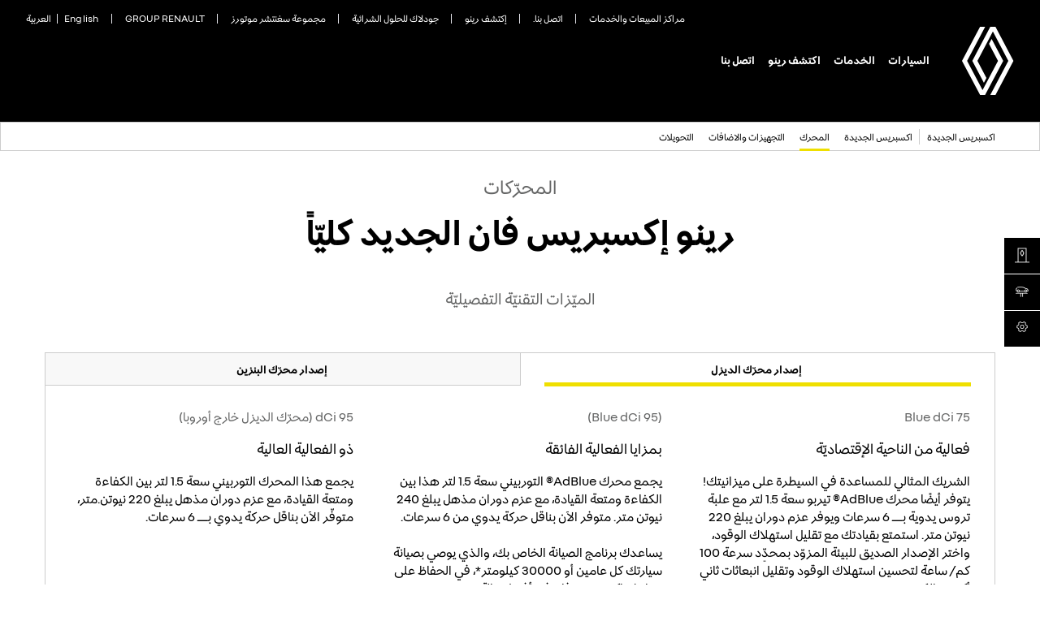

--- FILE ---
content_type: text/html
request_url: https://www.renault.ps/ar/cars/Express-Van-FJK-ph1-EN/engines.html
body_size: 11688
content:

<!DOCTYPE html>
<html class="no-js" lang="ar">
    <head data-makopageorigin="cars/Express-Van-FJK-ph1-EN/engines.html" data-makopageimported="20/02/2024 08:02:16">
        <meta charset="utf-8">
        
<title>المحرك | اكسبريس الجديدة</title>
<meta name="description" content="Discover Renault Express Van engines: petrol, diesel. Compare the power between versions.">
<meta name="keywords" content="Renault, Express Van, Engine">


<meta property="og:image" content="https://www.renault.ps/ar/images/apple-touch-icon.png">


<meta name="twitter:card" content="summary">
<meta name="twitter:title" content="المحرك | اكسبريس الجديدة">
<meta name="twitter:description" content="Discover Renault Express Van engines: petrol, diesel. Compare the power between versions.">
<meta name="twitter:image" content="https://www.renault.ps/ar/images/apple-touch-icon.png">


<link rel="icon" type="image/icon" href="../../images/favicon.ico">
<link rel="apple-touch-icon" sizes="180x180" href="../../images/apple-touch-icon.png">
<link rel="icon" type="image/png" sizes="32x32" href="../../images/favicon-32x32.png">
<link rel="icon" type="image/png" sizes="16x16" href="../../images/favicon-16x16.png">
<meta name="viewport" content="width=device-width, maximum-scale=1.0, minimum-scale=1.0, initial-scale=1.0, user-scalable=no, shrink-to-fit=no">

        

        

        <script type="text/javascript"> 
            var pathToRoot = '../../';
            var IsCarPage = true;
            var CarFolderName = 'Express-Van-FJK-ph1-EN';
            var CarCustomId = '';
            var globalMapsRegionCode = 'PS';
        </script>

        

        
        <link rel="stylesheet" href="../../styles/helios_styles/main-hebrew.css">
         
         
        <script src="../../scripts/helios_scripts/polyfills.js"></script>
        
        <script src="../../scripts/helios_scripts/menu-provider.js"></script>

        


        
        
        
        
<script type="text/javascript">
    var shouldRenderGoogleTagManager = true;
    var dataLayer = window.dataLayer = window.dataLayer || [];
    
    dataLayer.push({
        "pageCat": "product-plan" 
        
        });
    
    dataLayer.push({
        "sectionNameLocal": "السيارات",
        "sectionNameGlobal": ""
    });
    
    dataLayer.push({
        'carType': 'VP',
        'carPro': '',
        'carVersion': '',
        'carKey': '',
        'carLabel': '',
        'carCode': '',
        'isZE': '',
        'isLCV': '',
        'isCorpo': '',
        'isSport': ''
    });
    
</script>

    </head>
    <body dir="rtl" class="rtl body ">
        
<script type="text/javascript">
    (function(t,r,a,c,k,i,n,g){t["AnalyticsBy55"]=c;t[c]=t[c]||function(){(t[c].q=t[c].q||[]).push(arguments)};t[c]("config","dataLayer",k);t[c].dln=k;if((n||[]).length)t[c].r=n;t[c].dl=t[k]=t[k]||[];t[k]=[{event:"core.js"}];(function(w,d,s,l,i){var f=d.getElementsByTagName(s)[0],j=d.createElement(s),dl=l!="dataLayer"?"&l="+l:"";j.async=true;j.src="//www.googletagmanager.com/gtm.js?id="+i+dl;f.parentNode.insertBefore(j,f)})(t,r,a,k,i)})(window,document,"script","_55","dataLayer","GTM-56C8JP",[]);
</script>

        
        <div class="page-container" data-fplugin="gtm-tagging">
            

            

<div class="plugin-helios-header-footer" data-fplugin="local-data">
    <div id="helios-header" class="helios-special-elements">
        <one-header internaldata='{"logo":{"alt":"Renault فلسطين.\r\n","text":"Renault فلسطين.\r\n","url":"../../index.html","openInNewTab":false},"menuButton":{"openMenu":{"ariaLabel":""},"closeMenu":{"ariaLabel":""}},"login":null,"languages":[{"@id":"91a13060-037c-4b8a-adcd-57a1d680407a","siteUrl":"https://renault.ps/en/cars/Express-Van-FJK-ph1-EN/engines.html","text":"English","title":"English","active":true,"openInNewTab":false},{"@id":"af1afbdd-dd49-4706-8c1c-ad229b1eb6ff","siteUrl":"../../index.html","text":"العربية","title":"العربية","active":false,"openInNewTab":false}],"links":[{"@id":"d65600e9-9abe-4efe-a5ce-f2ca11abc94a","newTab":false,"entryType":"megaDropDown","text":"السيارات","url":"../../range.html","megaDropdown":{"slice":{"Id":"e214b553-c353-4339-b1ff-1f96999a9baf","ranges":[{"rangeAdminId":"1","newTab":false,"ctaLabel":"سيارات الركاب","link":"../../range.html?type=1","title":"سيارات الركاب","models":[{"modelAdmin":{"modelName":"اركانا","modelAdminId":"66ab29ab-5e6c-48d4-a535-985da886864a","imageURI":"../../CountriesData/Palestine_AR/images/cars/HELIOS/ARKANALJLph1/Packshots/Packshots/Thumbnail.png","showFinanceData":false,"enableTestDrive":false,"modelHomepageURL":"../../cars/arkana-ljl-ph1-2021-en/overview-en.html","enableConfig":false,"openInNewTab":false}},{"modelAdmin":{"modelName":"ميجان سيدان الجديدة","modelAdminId":"35dd1b4d-a1e6-40c1-b0b9-9172ed4b742b","imageURI":"../../CountriesData/Palestine_AR/images/cars/HELIOS/MEGANEsedanPh2LFF2020/Packshots/Packshots/Renault-Megane-Sedan-Thumbnail.png","showFinanceData":false,"enableTestDrive":false,"modelHomepageURL":"../../cars/MeganeSedanLFFph2EN/overview.html","enableConfig":false,"openInNewTab":false}},{"modelAdmin":{"modelName":"كانغو فان الجديدة","modelAdminId":"c75b343f-ab84-4700-a04a-20eb6fd9472d","imageURI":"../../CountriesData/Palestine_AR/images/cars/HELIOS/KANGOOVanFFKph12021/Packshots/Packshots/KangooVan-FFK-ph1_Thumbnail.png","showFinanceData":false,"enableTestDrive":false,"modelHomepageURL":"../../cars/kangoo-van-ffk-ph1-en/overview.html","enableConfig":false,"openInNewTab":false}},{"modelAdmin":{"modelName":"اكسبريس الجديدة","modelAdminId":"ec5c261c-ea5a-4b0b-a01c-5ed7cf8b74fd","imageURI":"../../CountriesData/Palestine_AR/images/cars/HELIOS/EXPRESSVanFJKph12021/Packshot/ExpressVan-FJK-ph1_Thumbnail.png","showFinanceData":false,"enableTestDrive":false,"modelHomepageURL":"../../cars/Express-Van-FJK-ph1-EN/overview.html","enableConfig":false,"openInNewTab":false}},{"modelAdmin":{"modelName":"كانغو ركاب الجديدة","modelAdminId":"b5d90413-5a91-449b-ace8-6d4a2d7b2f95","imageURI":"../../CountriesData/Palestine_AR/images/cars/HELIOS/KANGOOKFKph12020/Packshots/renault-kangoo3-Thumbnail.png","showFinanceData":false,"enableTestDrive":false,"modelHomepageURL":"../../cars/kangoo-kfk-ph1-en/overview.html","enableConfig":false,"openInNewTab":false}}],"highlight":false,"openInNewTab":false},{"rangeAdminId":"3","newTab":false,"ctaLabel":"السيارات التجارية","link":"../../range.html?type=3","title":"السيارات التجارية","models":[{"modelAdmin":{"modelName":"كانغو فان الجديدة","modelAdminId":"c75b343f-ab84-4700-a04a-20eb6fd9472d","imageURI":"../../CountriesData/Palestine_AR/images/cars/HELIOS/KANGOOVanFFKph12021/Packshots/Packshots/KangooVan-FFK-ph1_Thumbnail.png","showFinanceData":false,"enableTestDrive":false,"modelHomepageURL":"../../cars/kangoo-van-ffk-ph1-en/overview.html","enableConfig":false,"openInNewTab":false}},{"modelAdmin":{"modelName":"اكسبريس الجديدة","modelAdminId":"ec5c261c-ea5a-4b0b-a01c-5ed7cf8b74fd","imageURI":"../../CountriesData/Palestine_AR/images/cars/HELIOS/EXPRESSVanFJKph12021/Packshot/ExpressVan-FJK-ph1_Thumbnail.png","showFinanceData":false,"enableTestDrive":false,"modelHomepageURL":"../../cars/Express-Van-FJK-ph1-EN/overview.html","enableConfig":false,"openInNewTab":false}},{"modelAdmin":{"modelName":"رينو ماستر الجديدة","modelAdminId":"f4bf2d34-e7c2-4900-b0ec-7236b47c8fa0","imageURI":"../../CountriesData/Palestine_AR/images/cars/HELIOS/MASTERZEf62Ph2/Packshots/Packshots/renault-master-ze-Thumbnail.png","showFinanceData":false,"enableTestDrive":false,"modelHomepageURL":"../../cars/MASTERf62Ph2HeliosEN/overview.html","enableConfig":false,"openInNewTab":false}},{"modelAdmin":{"modelName":"ماستر الكهربائية بالكامل","modelAdminId":"5d4862d5-0b78-4f1e-9372-d9aa1046bfc7","imageURI":"../../CountriesData/Palestine_AR/images/cars/HELIOS/2023/MasterXDDph1/Packshots/Thumbnail-Master-ph1.png","showFinanceData":false,"enableTestDrive":false,"modelHomepageURL":"../../cars/master-xdd-ph1-en/overview.html","enableConfig":false,"openInNewTab":false}},{"modelAdmin":{"modelName":"ترافيك الجديدة","modelAdminId":"d56c51d6-bdfc-46b7-a24e-d05a00805da5","imageURI":"../../CountriesData/Palestine_AR/images/cars/HELIOS/TraficVanF82ph22021/packshots/packshots/Thumbnail.png","showFinanceData":false,"enableTestDrive":false,"modelHomepageURL":"../../cars/trafic-f82-ph2-en/overview.html","enableConfig":false,"openInNewTab":false}}],"highlight":false,"openInNewTab":false},{"rangeAdminId":"4","newTab":false,"ctaLabel":"السيارات الكهربائية","link":"../../range.html?type=4","title":"السيارات الكهربائية","models":[{"modelAdmin":{"modelName":"زوي","modelAdminId":"c4a785aa-4be1-4f93-ab34-1e8d5bb80a77","imageURI":"../../CountriesData/Palestine_AR/images/cars/HELIOS/ZOEB10ph2/Packshot/Packshot/ZoeB10ph2_Thumbnail.png","showFinanceData":false,"enableTestDrive":false,"modelHomepageURL":"../../cars/Zoe/index.html","enableConfig":false,"openInNewTab":false}},{"modelAdmin":{"modelName":"ميجان الكهربائية E-Tech","modelAdminId":"fbeb2667-8e93-4c2a-8b38-8029aa0d2f1f","imageURI":"../../CountriesData/Palestine_AR/images/cars/HELIOS/MeganeEtechElectric/Packshots/Megane-E-Tech-electric-Thumbnail.png","showFinanceData":false,"enableTestDrive":false,"modelHomepageURL":"../../cars/megane-bcb-e-tech-100-electric/overview.html","enableConfig":false,"openInNewTab":false}},{"modelAdmin":{"modelName":"سينيك الكهربائية","modelAdminId":"51531f26-a037-4567-8273-6c806db3c077","imageURI":"../../CountriesData/Palestine_AR/images/cars/HELIOS/2023/ScenicHCBph1/Packshots/Thumbnail.png","showFinanceData":false,"enableTestDrive":false,"modelHomepageURL":"../../cars/hcb-ph1-reveal-en/overview.html","enableConfig":false,"openInNewTab":false}},{"modelAdmin":{"modelName":"ماستر الكهربائية بالكامل","modelAdminId":"5d4862d5-0b78-4f1e-9372-d9aa1046bfc7","imageURI":"../../CountriesData/Palestine_AR/images/cars/HELIOS/2023/MasterXDDph1/Packshots/Thumbnail-Master-ph1.png","showFinanceData":false,"enableTestDrive":false,"modelHomepageURL":"../../cars/master-xdd-ph1-en/overview.html","enableConfig":false,"openInNewTab":false}}],"highlight":false,"openInNewTab":false},{"rangeAdminId":"5","newTab":false,"ctaLabel":"السيارات الهجينة","link":"../../range.html?type=5","title":"السيارات الهجينة","models":[{"modelAdmin":{"modelName":"اركانا E-TECH","modelAdminId":"0a6a85d1-fd19-4aee-9495-18d0cf3ae9cd","imageURI":"../../CountriesData/Palestine_AR/images/cars/HELIOS/ARKANALJLph1/Packshots/Packshots/Thumbnail.png","showFinanceData":false,"enableTestDrive":false,"modelHomepageURL":"../../cars/arkana-e-tech-ljl-ph1-2021-en/e-tech-hybrid-en.html","enableConfig":false,"openInNewTab":false}},{"modelAdmin":{"modelName":"E-TECH اوسترال","modelAdminId":"f1a41035-7799-4e76-8904-a10e6653f73a","imageURI":"../../CountriesData/Palestine_AR/images/cars/HELIOS/AustralEtechHybrideHHNph1/ProductPlan/packshots/Austral_HHN_Thumbnail.png","showFinanceData":false,"enableTestDrive":false,"modelHomepageURL":"../../cars/austral-hhn-ph1-en/overview.html","enableConfig":false,"openInNewTab":false}},{"modelAdmin":{"modelName":"E-TECH HYBRID كليو","modelAdminId":"05c79f0c-951e-45f9-b879-fa7eaadc622a","imageURI":"../../CountriesData/Palestine_AR/images/cars/HELIOS/2023/ClioBJAph2/Packshots/Thumbnail.png","showFinanceData":false,"enableTestDrive":false,"modelHomepageURL":"../../cars/clio-bja-ph2-en/overview.html","enableConfig":false,"openInNewTab":false}},{"modelAdmin":{"modelName":"E-TECH كابشر","modelAdminId":"d3868a70-caf4-4058-971a-646b1e99b70c","imageURI":"../../CountriesData/Palestine_AR/images/cars/HELIOS/2024/CapturHJBph2/Packshots/Thumbnail-captur-hjb-ph2.png","showFinanceData":false,"enableTestDrive":false,"modelHomepageURL":"../../cars/captur-hjb-ph2-en/overview.html","enableConfig":false,"openInNewTab":false}}],"highlight":false,"openInNewTab":false},{"rangeAdminId":"2","newTab":false,"ctaLabel":"السيارات الرياضية","link":"../../range.html?type=2","title":"السيارات الرياضية","models":[{"modelAdmin":{"modelName":"R.S ميجان ","modelAdminId":"0a497255-1cb3-4f03-9f2e-417639ecf334","imageURI":"../../CountriesData/Palestine_AR/images/cars/HELIOS/MEGANEBfbRsPh1/Packshot/Packshot/MeganeBFBRS_Thumbnail.png","showFinanceData":false,"enableTestDrive":false,"modelHomepageURL":"../../cars/MeganeBfbRsPh1/overview.html","enableConfig":false,"openInNewTab":false}}],"highlight":false,"openInNewTab":false}],"columns":null,"images":null,"links":[]}},"dropdown":{"dropDownList":null},"highlight":false,"openInNewTab":false},{"@id":"1a34d3d4-1b20-4694-9b98-470f1fc4a1e6","newTab":false,"entryType":"megaDropDown","text":"الخدمات","url":"../../service/home.html","megaDropdown":{"slice":{"Id":"99fe4631-02e5-4884-afb4-4f72f0e9e014","ranges":null,"columns":[{"@id":"c7bdeed1-ca58-4ec1-8ee7-82c263dcecf3","openInNewTab":false,"url":"../../service/home.html","title":"الخدمات","links":[{"@id":"d9ed683c-c1b8-4755-8883-0bdb28a3ea2a","label":"الثقة في رينو","url":"../../service/renault-t.html","openInNewTab":false},{"@id":"e878c6be-6a2e-487e-94ce-6a7661d6c6c2","label":"الكفالة","url":"../../service/warranty.html","openInNewTab":false},{"@id":"19c278e7-de97-46c4-9e4b-f55d1c09d434","label":"صالات العرض ومراكز الخدمة","url":"../../service/r-dealerlocator.html","openInNewTab":false}],"highlight":false},{"@id":"1664ebb5-b0d6-40fc-b38f-45725de27f3d","openInNewTab":false,"url":"../../service/offers.html","title":"العروض","links":[],"highlight":false},{"@id":"90112c54-851d-4b48-b84d-3d155c64b13c","openInNewTab":false,"url":"../../service/booking.html","title":"حجز موعد في مركز الخدمة","links":[],"highlight":false}],"images":[],"links":null}},"dropdown":{"dropDownList":null},"highlight":false,"openInNewTab":false},{"@id":"dca8f7e0-e349-422b-b249-2df3fb059877","newTab":false,"entryType":"megaDropDown","text":"اكتشف رينو","url":"","megaDropdown":{"slice":{"Id":"4db095f7-6ca5-44bf-8276-43e6a8bcc120","ranges":null,"columns":[{"@id":"61898fc9-bea0-44ea-a0fd-ac2f8c897c4e","openInNewTab":false,"url":"","title":"اكتشف رينو","links":[{"@id":"d6832f18-f11c-40a1-b95e-eeba17d093c8","label":"التمويل","url":"../../discover/fund.html","openInNewTab":false},{"@id":"7c7fd3ea-6ffa-479d-8f5b-6167bd6bdf67","label":"قواعد الخصوصية","url":"../../discover/legalInfo_il.html","openInNewTab":false}],"highlight":false},{"@id":"bbdaa788-ebba-41b4-8ce3-a981437af41c","openInNewTab":false,"url":"../../discover/RenaultPalestine.html","title":"رينو في فلسطين","links":[],"highlight":false},{"@id":"f9982dbf-7fc6-472f-bb87-f9d40f790c87","openInNewTab":false,"url":"../../discover/RenaultGroup.html","title":"مجموعة رينو","links":[],"highlight":false}],"images":[],"links":null}},"dropdown":{"dropDownList":null},"highlight":false,"openInNewTab":false},{"@id":"e07551a0-6204-44e1-bc4f-1215ba44217c","newTab":false,"entryType":"megaDropDown","text":"اتصل بنا","url":"../../contact-us/form.html","megaDropdown":{"slice":{"Id":"dd9f932e-2f5c-4ffd-a77d-7cb0ff2604c5","ranges":null,"columns":[{"@id":"527df422-7fdf-45c3-a1a0-3fe72c543eed","openInNewTab":false,"url":"../../contact-us/form.html","title":"اتصل بنا","links":[],"highlight":false}],"images":[],"links":null}},"dropdown":{"dropDownList":null},"highlight":false,"openInNewTab":false}],"sites":[{"@id":"baab07e3-110b-4973-a112-5697780a6c11","siteUrl":"../../service/r-dealerlocator.html","active":false,"text":"مراكز المبيعات والخدمات","title":"مراكز المبيعات والخدمات","openInNewTab":false},{"@id":"fd67dfc9-f751-4139-8eab-10c1964ba867","siteUrl":"../../contact-us/form.html","active":false,"text":"اتصل بنا.","title":"اتصل بنا","openInNewTab":false},{"@id":"4fe86735-f1ce-4aae-b050-51539e010110","siteUrl":"../../discover/RenaultGroup.html","active":false,"text":"إكتشف رينو","title":"اكتشف رينو","openInNewTab":false},{"@id":"3b5ab063-e06b-4aa5-ab11-5379a36d95ab","siteUrl":"http://www.good-luck.ps/","active":false,"text":"جودلاك للحلول الشرائية","title":"جودلاك للحلول الشرائية","openInNewTab":true},{"@id":"d9dda9a9-ea08-4e1a-bcf3-01db107bf8ab","siteUrl":"https://cms-rsi.makolab.net/discover/RenaultPalestine.aspx","active":false,"text":"مجموعة سغنتشر موتورز","title":"مجموعة سغنتشر موتورز","openInNewTab":true},{"@id":"a45d889d-0de7-4400-94bc-daf0ca917473","siteUrl":"https://group.renault.com/en/","active":false,"text":"GROUP RENAULT","title":"Renault.com","openInNewTab":true}],"buttons":[],"search":null,"hideBottom":null,"HomeIco":null}' brand='renault' dir="rtl" fontlang="hebrew"></one-header>
        
<nav class="progress-nav helios-special-elements" data-fplugin="helios-menu" data-fopts='{"elementSeparator": 25}'>
    
    <div class="container-fluid">
        <div class="row" data-fplugin="navigation-progress-top">
            <div class="inner" data-fplugin="expand-content" data-fjsopts="expand-content-opts" data-fopts='{"expandTriggerClass": "is-active", "collapsedDisplay" : "", "grouped" : "true", "collapsedDisplay" : ""}'>
                <div class="before-progress-nav trigger" data-phf-ico-after="&#xe88c;" data-phf-ico-active-after="&#xe88a;">
                    <a><span class="insertText"></span></a>
                </div>
                <ul class="module-container container-show">
                    
                        <li class="">
                            <a href="../../cars/Express-Van-FJK-ph1-EN/overview.html" title="اكسبريس الجديدة" target="_self"><span>اكسبريس الجديدة</span></a>
                        </li>
                        
                            <li class="">
                                <a href="../../cars/Express-Van-FJK-ph1-EN/overview.html" title="اكسبريس الجديدة" target="_self"><span>اكسبريس الجديدة</span></a>
                            </li>
                            
                            <li class="is-active">
                                <a href="../../cars/Express-Van-FJK-ph1-EN/engines.html" title="المحرك" target="_self"><span>المحرك</span></a>
                            </li>
                            
                            <li class="">
                                <a href="../../cars/Express-Van-FJK-ph1-EN/equipment-and-accessories.html" title="التجهيزات والاضافات" target="_self"><span>التجهيزات والاضافات</span></a>
                            </li>
                            
                            <li class="">
                                <a href="../../cars/Express-Van-FJK-ph1-EN/fittings-and-conversions.html" title="التحويلات" target="_self"><span>التحويلات</span></a>
                            </li>
                            
                </ul>
                <div class="sub-nav is-disabled  hidden-xs hidden-sm">
                    <a class="more-down" role="button" aria-expanded="false" tabindex="0" data-phf-ico-after="&#xe88c;" data-phf-ico-active-after="&#xe88a;"><span> عــــــلان توظيــف موظف علاقات عامة واعلام
إعــــــلان توظيــف موظف علاقات عامة واعلام
2019-11-02 الاعلانات التعليقاتعلى إعــــــلان توظيــف موظف علاقات عامة واعلام مغلقة 3,538 زيارة

تعلن نقابة المهندسين عن حاجتها لموظف علاقات عامة واعلام على أن تتوفر في المتقدمين لهذه الوظيفة الشروط التالية:-

مكان العمل : نقابة المهندسين – مبنى مجمع النقابات المهنية في مدينة البيرة.
التحصيل العلمي: شهادة البكالوريوس في تخصص العلاقات العامة او الصحافة والاعلام من جامعة معترف بها.
الخبرة: خبرة عملية ثلاث سنوات في مجال العمل.
إجادة استعمال الكمبيوتر والبرامج ذات العلاقة.
أجادة اللغة الإنجليزية قراءة وكتابة.
الالمام بالعمل المؤسسي والقدرة على تحمل ضغط العمل.
ان يكون لديه رخصة قيادة.
الراتب حسب الكفاءة
        فعلى من يجد/تجد في نفسه/ها الكفاءة للتقدم للوظيفة المطلوبة تقديم طلب توظيف على النموذج الخاص بذلك مرفقاً بصورة عن الشهادات العلمية والسيرة الذاتية وصورة شخصية حديثة وذلك في كافة فروع النقابة في المحافظات أو من خلال التسجيل في كادر النقابة على الموقع الالكتروني www.paleng.org وذلك حتى موعد أقصاه نهاية دوام يوم السبت الموافق 16/11/2019.

للتقدم بطلب توظيف – اضغط هنا</span></a>
                    <ul class="nav-primary"></ul>
                </div>
            </div>
        </div>
    </div>
    
</nav>
        
    </div>
    
    
    
    
    
    
    
    
    
    
    
    
    
    
    
    
    
    
    
    
    
    
    
    
    
    
    
    
    
    
    
    
    
    
    
    
    
    
    
</div>

            
            
<div class="sticky-nav" data-fplugin="sticky-nav" data-fopts='{ "hideOnSelectors": [ ".hero-slider", ".video-component" ] }'>
    <ul class="sticky-nav_list sticky-nav_list--three">
        
        <li class="sticky-nav_list-element">
            <a href="https://www.renault.ps/ar/service/r-dealerlocator.html" data-tag='{&quot;event&quot;:&quot;navigationClick&quot;,&quot;buttonText&quot;:&quot;مراكز الخدمة والمبيعات&quot;,&quot;locationInPage&quot;:&quot;sticky-cta-bar&quot;,&quot;destination&quot;:&quot;https://www.renault.ps/ar/service/r-dealerlocator.html&quot;}' target="_self" class="sticky-nav_link fp-cta-gtm" title="مراكز الخدمة والمبيعات" rel="nofollow noreferrer">
                <span class="sticky-nav_icon" data-ico-after=""></span>
                <span class="sticky-nav_text">مراكز الخدمة والمبيعات</span>
            </a>
        </li>
        
        <li class="sticky-nav_list-element">
            <a href="https://www.renault.ps/ar/test-drive.html" data-tag='{&quot;event&quot;:&quot;navigationClick&quot;,&quot;buttonText&quot;:&quot;اختبار القيادة&quot;,&quot;locationInPage&quot;:&quot;sticky-cta-bar&quot;,&quot;destination&quot;:&quot;https://www.renault.ps/ar/test-drive.html&quot;}' target="_self" class="sticky-nav_link fp-cta-gtm" title="اختبار القيادة" rel="nofollow noreferrer">
                <span class="sticky-nav_icon" data-ico-after=""></span>
                <span class="sticky-nav_text">اختبار القيادة</span>
            </a>
        </li>
        
        <li class="sticky-nav_list-element">
            <a href="https://www.myrenault-me.com/Account/LogOn?ReturnUrl=%2F" data-tag='{&quot;event&quot;:&quot;navigationClick&quot;,&quot;buttonText&quot;:&quot;My Renault&quot;,&quot;locationInPage&quot;:&quot;sticky-cta-bar&quot;,&quot;destination&quot;:&quot;https://www.myrenault-me.com/Account/LogOn?ReturnUrl=%2F&quot;}' target="_blank" class="sticky-nav_link fp-cta-gtm" title="My Renault" rel="nofollow noreferrer">
                <span class="sticky-nav_icon" data-ico-after=""></span>
                <span class="sticky-nav_text">My Renault</span>
            </a>
        </li>
        
    </ul>
</div>


            
    
    
<div class="row l-row-regular">
    <div class="col-xs-12 ">
        <div class="editorial-page-header editorial-page-header--c23 searchable-content text-center">
            
            <div>
                
                <span class="strapline strapline--c23">المحرّكات</span>
                
                <h1 class="headline headline--c23">رينو إكسبريس فان الجديد كليّاً</h1>
                
            </div>

            
        </div>

        
    </div>
</div>


    
            

<div id="section-hash"></div>

<div class="row l-row-regular">
    <div class="col-xs-12 ">
            
            <div class="editorial-page-header editorial-page-header--c2 searchable-content">
                
                <div class="text-center">
                    
                    <span class="strapline strapline--c2">الميّزات التقنيّة التفصيليّة</span>
                    
                </div>
                
            </div>
            
    </div>
</div>

            
<div class="row l-row-regular searchable-content" id="scrollToId-62537569">
    <div class="col-xs-12 ">
            

<div class="l-margin-top-35">

    
    

    <div class="tabs-body tabsC206 l-margin-bottom-35" data-fplugin="tabs" data-fopts='{"triggerSelector":".tabsC206_nav-item", "containerSelector":".tab-content .tab-pane", "parentSelector": "", "activeTab": 0, "checkInsidePlugin": true,"checkActivePanel":false}' data-fjsopts="tabsC206-jsopts">
        <ul class="nav nav-tabs tabsC206_nav">
        
            <li data-tab='0' class="tabsC206_nav-item fp-cta-gtm" data-tag='{"event":"gaEvent","eventCategory":"Editorial page","eventAction":"Click_إصدار محرّك الديزل","eventLabel":"Content_Tabs"}' data-publish-event-open="tab-item-open-50853160" data-tab-event="tab-item-open-50853160">
                <a class="tabsC206_nav-link">إصدار محرّك الديزل</a>
            </li>
        
            <li data-tab='1' class="tabsC206_nav-item fp-cta-gtm" data-tag='{"event":"gaEvent","eventCategory":"Editorial page","eventAction":"Click_إصدار محرّك البنزين","eventLabel":"Content_Tabs"}' data-publish-event-open="tab-item-open-46325787" data-tab-event="tab-item-open-46325787">
                <a class="tabsC206_nav-link">إصدار محرّك البنزين</a>
            </li>
        
        </ul>
        <div class="tab-content tabsC206_content">
            

<div class="tab-pane tabsC206_pane" data-tab='0'>
    <div class="tabsC206-item" data-fplugin="expand-content" data-fopts='{"triggerSelector":".expand-content-trigger", "containerSelector" : ".expand-content-container", "changeText":false, "duration": 0,"expandTriggerClass":"is-active"}' data-fjsopts="tabItemC206-jsopts">
        <div class="expand-content-trigger tabsC206-item_title fp-cta-gtm" data-tag='{"event":"gaEvent","eventCategory":"Editorial page","eventAction":"Click_إصدار محرّك الديزل","eventLabel":"Content_Tabs"}' data-publish-event-open="tab-item-open-50853160" data-tab-event="tab-item-open-50853160">
            <span class="headline headline--c154">إصدار محرّك الديزل</span>
        </div>
        <div class="expand-content-container tabsC206-item_content l-margin-bottom-25">
            <div class="row l-row-regular">
                <div class="col-xs-12 ">
                    <div class="l-margin-top-30 l-margin-bottom-30 searchable-content">
                        
                        <div class="text-center">
                            
                        </div>
                        
    
                    </div>
                    
                </div>
            </div>
            <div>
                
                        
<div class="row l-row-regular searchable-content" id="scrollToId-35384522">
    <div class="col-xs-12 col-sm-6 col-sm-6--clear-third col-md-4 ">
        
        <div class="l-margin-bottom-13 text-left">
            
            <span class="strapline strapline--c1">Blue dCi 75</span>
            
        </div>

        
        <div class="wysiwyg-block wysiwyg-block--introduction wysiwyg-block--left">
            فعالية من الناحية الإقتصاديّة
        </div>
        
        <div class="wysiwyg-block wysiwyg-block--16 wysiwyg-block--left">
            الشريك المثالي للمساعدة في السيطرة على ميزانيتك! يتوفر أيضًا محرك AdBlue® تيربو سعة 1.5 لتر مع علبة تروس يدوية بـ 6 سرعات ويوفر عزم دوران يبلغ 220 نيوتن متر. استمتع بقيادتك مع تقليل استهلاك الوقود، واختر الإصدار الصديق للبيئة المزوّد بمحدِّد سرعة 100 كم/ ساعة لتحسين استهلاك الوقود وتقليل انبعاثات ثاني أكسيد الكربون.<br><br>يساعدك برنامج الصيانة الخاص بك، والذي يوصي بصيانة سيارتك كل عامين أو 30000 كيلومتر*، في الحفاظ على سيارتك إكسبريس فان في أفضل حالة.<br>
        </div>
        
        
    </div>
    <div class="col-xs-12 col-sm-6 col-sm-6--clear-third col-md-4 ">
        
        <div class="l-margin-bottom-13 text-left">
            
            <span class="strapline strapline--c1">(Blue dCi 95)</span>
            
        </div>

        
        <div class="wysiwyg-block wysiwyg-block--introduction wysiwyg-block--left">
            بمزايا الفعالية الفائقة
        </div>
        
        <div class="wysiwyg-block wysiwyg-block--16 wysiwyg-block--left">
            يجمع محرك AdBlue® التوربيني سعة 1.5 لتر هذا بين الكفاءة ومتعة القيادة، مع عزم دوران مذهل يبلغ 240 نيوتن متر. متوفر الآن بناقل حركة يدوي من 6 سرعات.&nbsp;<br><br>يساعدك برنامج الصيانة الخاص بك، والذي يوصي بصيانة سيارتك كل عامين أو 30000 كيلومتر*، في الحفاظ على سيارتك إكسبريس فان في أفضل حالة.<br>
        </div>
        
        
    </div>
    <div class="col-xs-12 col-sm-6 col-sm-6--clear-third col-md-4 ">
        
        <div class="l-margin-bottom-13 text-left">
            
            <span class="strapline strapline--c1">dCi 95 (محرّك الديزل خارج أوروبا)</span>
            
        </div>

        
        <div class="wysiwyg-block wysiwyg-block--introduction wysiwyg-block--left">
            ذو الفعالية العالية
        </div>
        
        <div class="wysiwyg-block wysiwyg-block--16 wysiwyg-block--left">
            يجمع هذا المحرك التوربيني سعة 1.5 لتر بين الكفاءة ومتعة القيادة، مع عزم دوران مذهل يبلغ 220 نيوتن.متر، متوفّر الآن بناقل حركة يدوي بـ 6 سرعات.
        </div>
        
        
    </div>
</div>

    
                    
            </div>
        </div>
    </div>
</div>



<div class="tab-pane tabsC206_pane" data-tab='1'>
    <div class="tabsC206-item" data-fplugin="expand-content" data-fopts='{"triggerSelector":".expand-content-trigger", "containerSelector" : ".expand-content-container", "changeText":false, "duration": 0,"expandTriggerClass":"is-active"}' data-fjsopts="tabItemC206-jsopts">
        <div class="expand-content-trigger tabsC206-item_title fp-cta-gtm" data-tag='{"event":"gaEvent","eventCategory":"Editorial page","eventAction":"Click_إصدار محرّك البنزين","eventLabel":"Content_Tabs"}' data-publish-event-open="tab-item-open-46325787" data-tab-event="tab-item-open-46325787">
            <span class="headline headline--c154">إصدار محرّك البنزين</span>
        </div>
        <div class="expand-content-container tabsC206-item_content l-margin-bottom-25">
            <div class="row l-row-regular">
                <div class="col-xs-12 ">
                    <div class="l-margin-top-30 l-margin-bottom-30 searchable-content">
                        
                        <div class="text-center">
                            
                        </div>
                        
    
                    </div>
                    
                </div>
            </div>
            <div>
                
                        
<div class="row l-row-regular searchable-content" id="scrollToId-53668799">
    <div class="col-xs-12 col-sm-6 ">
        
        <div class="l-margin-bottom-13 text-left">
            
            <span class="strapline strapline--c1">(TCe 100 FAP)</span>
            
        </div>

        
        <div class="wysiwyg-block wysiwyg-block--introduction wysiwyg-block--left">
            فعاليّة من الناحية الاقتصاديّة
        </div>
        
        <div class="wysiwyg-block wysiwyg-block--16 wysiwyg-block--left">
            يتوفّر هذا المحرّك التوربيني الذي يعمل بالحقن المباشر بسعة 1.3 لتر مع علبة تروس يدوية بـ 6 سرعات، ويتميز بعزم دوران يبلغ 200 نيوتن متر ليوفّر لك تجربة قيادة محسّنة، قُم بالحدِّ من الانبعاثات باستخدامِ مرشّح الجُسيْمات ونظام تقليل أكاسيد النيتروجين.&nbsp;&nbsp;يساعد برنامج الصيانة الخاص بك، والذي يوصي بصيانة سيارتك كل عامين أو 30000 كيلومتر*، في الحفاظ على سيارتك إكسبريس فان في أفضل حالة.
        </div>
        
        
    </div>
    <div class="col-xs-12 col-sm-6 ">
        
        <div class="l-margin-bottom-13 text-left">
            
            <span class="strapline strapline--c1">SCe 110 (محرك البنزين خارج أوروبا)</span>
            
        </div>

        
        <div class="wysiwyg-block wysiwyg-block--introduction wysiwyg-block--left">
            متعددة الاستخدامات بشكلٍ مُبهر
        </div>
        
        <div class="wysiwyg-block wysiwyg-block--16 wysiwyg-block--left">
            يوفّر هذا المحرك التوربيني ذو الحقن المباشر سعة 1.6 لتر الأداء وتعدُّد الاستخدامات، بالإضافة إلى الاقتصاد المذهل في استهلاك الوقود، وهو متوفّرٌ الآن بناقل حركة يدوي من 6 سرعات.<br>
        </div>
        
        
    </div>
</div>

    
                    
            </div>
        </div>
    </div>
</div>


        </div>
    </div>

    
</div>


        
    </div>
</div>


    
    <div class="l-margin-bottom-20"></div>
    
        
            
<div class="row l-row-regular searchable-content" id="scrollToId-51473852">
    <div class="col-xs-12 ">
            

<div class="disclaimerC1 l-margin-top-20 l-margin-bottom-20">
    
    <div class="wysiwyg-block disclaimerC1_text ">
        <p></p><p></p><p></p><p></p><p></p><p></p><p>* أيهما يأتي أولا. وقد تختلف تبعا لظروف القيادة.<br></p><p></p><p></p><p></p><p></p>
    </div>
    
</div>


        
    </div>
</div>


    
    <div class="l-margin-bottom-20"></div>
    
        

    
        
            

<div id="section-hash"></div>

<hr class="section-separator">

            
<div class="row l-row-regular searchable-content" id="scrollToId-54320632">
    <div class="col-xs-12 ">
            

<div class="action-panel l-margin-bottom-25 ">
    <div>
        
        <span class="headline headline--c12">هل أنت على استعداد لأخذ إكسبريس فان في جولة؟</span>
        
    </div>

    <div class="action-panel_items">
        
        <a class="action-tile fp-cta-gtm" data-tag='{"event":"gaEvent","eventCategory":"Editorial page","eventAction":"زُر معارٍضنا","eventLabel":"Conversion_CTA"}' href="../../service/r-dealerlocator.html" title="ابحث عن صالة عرض" target="_self" title="زُر معارٍضنا">
            <span class="icon action-tile_icon" data-ico-after=""></span>
            <span class="span action-tile_text">زُر معارٍضنا</span>
        </a>
        
        <a class="action-tile fp-cta-gtm" data-tag='{"event":"gaEvent","eventCategory":"Editorial page","eventAction":"قُم بتنزيل الكُتيب","eventLabel":"Conversion_CTA"}' href="#" target="_self" title="قُم بتنزيل الكُتيب">
            <span class="icon action-tile_icon" data-ico-after=""></span>
            <span class="span action-tile_text">قُم بتنزيل الكُتيب</span>
        </a>
        
        <a class="action-tile fp-cta-gtm" data-tag='{"event":"gaEvent","eventCategory":"Editorial page","eventAction":"احجز موعداً لتجربة القيادة","eventLabel":"Conversion_CTA"}' href="../../test-drive.html" title="احجز تجربة قيادة" target="_self" title="احجز موعداً لتجربة القيادة">
            <span class="icon action-tile_icon" data-ico-after=""></span>
            <span class="span action-tile_text">احجز موعداً لتجربة القيادة</span>
        </a>
        
    </div>

    
</div>


        
    </div>
</div>


    
    <div class="l-margin-bottom-20"></div>
    
        

    
        




    
            


            

<div class="plugin-helios-header-footer">
    <script type="application/ld+json">{"@context":"http://schema.org","@type":"BreadcrumbList","itemListElement":[{"@type":"ListItem","position":1,"item":{"@id":"../../index.html","name":"Renault Palestine Home Page"}},{"@type":"ListItem","position":2,"item":{"@id":"../../range.html","name":"السيارات"}},{"@type":"ListItem","position":3,"item":{"@id":"../../cars/Express-Van-FJK-ph1-EN/overview.html","name":"اكسبريس الجديدة"}},{"@type":"ListItem","position":4,"item":{"@id":null,"name":"المحرك"}}]}</script>
    <one-footer internaldata='{"slices":[{"@id":"dd8286f2-83ec-48d8-a202-f52b82527265","subcomponents":[{"@id":"preFooter","newTab":false}],"columns":[{"@id":"cd0fdad3-6aec-4d7d-a835-0d14ada45a55","openInNewTab":false,"title":"شراء سيارة رينو","links":[{"@id":"ad2c06b6-6499-43d1-a32f-66313c30fc7f","url":"../../range.html","openInNewTab":false,"text":"السيارت"},{"@id":"04c3a046-b81b-4c0a-873a-17a86a2895bb","url":"../../test-drive.html","openInNewTab":false,"text":"اختبار القيادة"}],"highlight":false},{"@id":"9e00b803-6829-4d8a-985c-c95f2008cf04","openInNewTab":false,"title":"الخدمات","links":[{"@id":"e915b891-81f2-4988-969b-522c96522016","url":"../../service/r-dealerlocator.html","openInNewTab":false,"text":"مراكز الخدمة والمبيعات"},{"@id":"f73c6fa0-0860-4745-a1ea-790db018295c","url":"../../service/booking.html","openInNewTab":false,"text":"حجز موعد في مركز الصيانة "},{"@id":"d66e9534-e7d2-452e-9ec1-5969066e3008","url":"../../service/warranty.html","openInNewTab":false,"text":"ضمان رينو "}],"highlight":false},{"@id":"fc87a29d-6334-4f98-9797-6a2e84a0f8f5","openInNewTab":false,"title":"المزيد من رينو","links":[{"@id":"f1cfc169-41da-48b7-9a95-706f0ca5dc30","url":"../../contact-us/form.html","openInNewTab":false,"text":"اتصل بنا"},{"@id":"5ab4bd32-6bc7-4bb1-87b5-eb05246edaae","url":"../../service/offers.html","openInNewTab":false,"text":"العروض"}],"highlight":false}],"social":{"title":"","links":[{"@id":"2770dd4d-a8ed-40a5-8bdf-11f2a369d295","url":"https://www.instagram.com/renault.palestine","openInNewTab":true,"icon":"E8EE"},{"@id":"63d0c9bd-3fb6-4fe1-b45d-0ac69af382f0","url":"https://www.facebook.com/RenaultPalestine?fref=ts","openInNewTab":true,"icon":"E8DF"}]},"languages":[{"@id":"be85a8b6-3439-4072-bd39-4f02c57c5000","siteUrl":"https://renault.ps/en/cars/Express-Van-FJK-ph1-EN/engines.html","active":true,"text":"English","title":"English","openInNewTab":false},{"@id":"ec69dbdf-3ffb-45ad-ae9d-4ece88959b71","siteUrl":"../../index.html","active":false,"text":"العربية","title":"العربية","openInNewTab":false}],"breadcrumbs":[{"@id":"5e854404-fdfd-4d06-99eb-0cfee4ef0a7d","url":"../../index.html","title":"Renault Palestine Home Page","active":false,"openInNewTab":false},{"@id":"49775b48-88a6-416a-8125-74d555a1cb62","url":"../../range.html","title":"السيارات","active":false,"openInNewTab":false},{"@id":"27aeb9ed-24ae-4996-adf2-039545211bf9","url":"../../cars/Express-Van-FJK-ph1-EN/overview.html","title":"اكسبريس الجديدة","active":false,"openInNewTab":false},{"@id":"57a81e76-e52d-4b2e-a1d5-ef16596bfc40","url":null,"title":"المحرك","active":true,"openInNewTab":false}],"textSeparator":"","footerOptions":[{"@id":"5ce0fb6a-d308-4c2d-b4cc-c0001e828f31","url":"tel:022960120\u0022 title=\u0022اتصل بنا الان","text":"022960120*","openInNewTab":false},{"@id":"7d73512f-a002-44ae-960c-b883b46ac647","url":"../../sitemap.html\u0022 title=\u0022خريطة الموقع","text":"خريطة الموقع","openInNewTab":false},{"@id":"a916a4bb-a211-4bda-8c0f-5ed5ae5d2838","url":"../../discover/legalInfo_il.html\u0022 title=\u0022شروط الاستخدام","text":"شروط الاستخدام","openInNewTab":false},{"@id":"8793ee3c-aab8-4b3f-afe5-50fc06f68cd5","url":"../../discover/legalInfo_il.html\u0022 title=\u0022الخصوصية","text":"الخصوصية","openInNewTab":false},{"@id":"e66d8fcb-6094-4dec-a5de-b8bbb06f7c83","url":"../../discover/legalInfo_il.html\u0022 title=\u0022المعلومات القانونية","text":"المعلومات القانونية","openInNewTab":false}],"legal":[],"copyright":"© 2019 رينو فلسطين"}]}' brand='renault' dir="rtl" fontlang="hebrew"></one-footer>

    
</div>





            <span class="back-to-top" data-ico-after="&#xE88A;" data-fplugin="back-to-top"></span>
        </div>

         
        <script src="../../scripts/helios_scripts/runtime.min.js"></script>
        <script src="../../scripts/helios_scripts/vendor.min.js"></script>
        
        
        
        <div data-fplugin="cookie"></div>
        
    </body>
</html>


--- FILE ---
content_type: text/css
request_url: https://www.renault.ps/ar/styles/helios_styles/main-hebrew.css
body_size: 442362
content:
@charset "UTF-8";
/*!
 * 
 *       Package version: 40.0.0,
 *       Build date: 10/31/2024, 12:01:29 AM
 *     
 */.video-js .vjs-big-play-button .vjs-icon-placeholder:before,.video-js .vjs-modal-dialog,.vjs-button>.vjs-icon-placeholder:before,.vjs-modal-dialog .vjs-modal-dialog-content{position:absolute;top:0;left:0;width:100%;height:100%}.video-js .vjs-big-play-button .vjs-icon-placeholder:before,.vjs-button>.vjs-icon-placeholder:before{text-align:center}@font-face{font-family:VideoJS;src:url([data-uri]) format("woff");font-weight:400;font-style:normal}.video-js .vjs-big-play-button .vjs-icon-placeholder:before,.video-js .vjs-play-control .vjs-icon-placeholder,.vjs-icon-play{font-family:VideoJS;font-weight:400;font-style:normal}.video-js .vjs-big-play-button .vjs-icon-placeholder:before,.video-js .vjs-play-control .vjs-icon-placeholder:before,.vjs-icon-play:before{content:"\f101"}.vjs-icon-play-circle{font-family:VideoJS;font-weight:400;font-style:normal}.vjs-icon-play-circle:before{content:"\f102"}.video-js .vjs-play-control.vjs-playing .vjs-icon-placeholder,.vjs-icon-pause{font-family:VideoJS;font-weight:400;font-style:normal}.video-js .vjs-play-control.vjs-playing .vjs-icon-placeholder:before,.vjs-icon-pause:before{content:"\f103"}.video-js .vjs-mute-control.vjs-vol-0 .vjs-icon-placeholder,.vjs-icon-volume-mute{font-family:VideoJS;font-weight:400;font-style:normal}.video-js .vjs-mute-control.vjs-vol-0 .vjs-icon-placeholder:before,.vjs-icon-volume-mute:before{content:"\f104"}.video-js .vjs-mute-control.vjs-vol-1 .vjs-icon-placeholder,.vjs-icon-volume-low{font-family:VideoJS;font-weight:400;font-style:normal}.video-js .vjs-mute-control.vjs-vol-1 .vjs-icon-placeholder:before,.vjs-icon-volume-low:before{content:"\f105"}.video-js .vjs-mute-control.vjs-vol-2 .vjs-icon-placeholder,.vjs-icon-volume-mid{font-family:VideoJS;font-weight:400;font-style:normal}.video-js .vjs-mute-control.vjs-vol-2 .vjs-icon-placeholder:before,.vjs-icon-volume-mid:before{content:"\f106"}.video-js .vjs-mute-control .vjs-icon-placeholder,.vjs-icon-volume-high{font-family:VideoJS;font-weight:400;font-style:normal}.video-js .vjs-mute-control .vjs-icon-placeholder:before,.vjs-icon-volume-high:before{content:"\f107"}.video-js .vjs-fullscreen-control .vjs-icon-placeholder,.vjs-icon-fullscreen-enter{font-family:VideoJS;font-weight:400;font-style:normal}.video-js .vjs-fullscreen-control .vjs-icon-placeholder:before,.vjs-icon-fullscreen-enter:before{content:"\f108"}.video-js.vjs-fullscreen .vjs-fullscreen-control .vjs-icon-placeholder,.vjs-icon-fullscreen-exit{font-family:VideoJS;font-weight:400;font-style:normal}.video-js.vjs-fullscreen .vjs-fullscreen-control .vjs-icon-placeholder:before,.vjs-icon-fullscreen-exit:before{content:"\f109"}.vjs-icon-square{font-family:VideoJS;font-weight:400;font-style:normal}.vjs-icon-square:before{content:"\f10a"}.vjs-icon-spinner{font-family:VideoJS;font-weight:400;font-style:normal}.vjs-icon-spinner:before{content:"\f10b"}.video-js.video-js:lang(en-AU) .vjs-subs-caps-button .vjs-icon-placeholder,.video-js.video-js:lang(en-GB) .vjs-subs-caps-button .vjs-icon-placeholder,.video-js.video-js:lang(en-IE) .vjs-subs-caps-button .vjs-icon-placeholder,.video-js.video-js:lang(en-NZ) .vjs-subs-caps-button .vjs-icon-placeholder,.video-js .vjs-subs-caps-button .vjs-icon-placeholder,.video-js .vjs-subtitles-button .vjs-icon-placeholder,.vjs-icon-subtitles{font-family:VideoJS;font-weight:400;font-style:normal}.video-js.video-js:lang(en-AU) .vjs-subs-caps-button .vjs-icon-placeholder:before,.video-js.video-js:lang(en-GB) .vjs-subs-caps-button .vjs-icon-placeholder:before,.video-js.video-js:lang(en-IE) .vjs-subs-caps-button .vjs-icon-placeholder:before,.video-js.video-js:lang(en-NZ) .vjs-subs-caps-button .vjs-icon-placeholder:before,.video-js .vjs-subs-caps-button .vjs-icon-placeholder:before,.video-js .vjs-subtitles-button .vjs-icon-placeholder:before,.vjs-icon-subtitles:before{content:"\f10c"}.video-js .vjs-captions-button .vjs-icon-placeholder,.video-js:lang(en) .vjs-subs-caps-button .vjs-icon-placeholder,.video-js:lang(fr-CA) .vjs-subs-caps-button .vjs-icon-placeholder,.vjs-icon-captions{font-family:VideoJS;font-weight:400;font-style:normal}.video-js .vjs-captions-button .vjs-icon-placeholder:before,.video-js:lang(en) .vjs-subs-caps-button .vjs-icon-placeholder:before,.video-js:lang(fr-CA) .vjs-subs-caps-button .vjs-icon-placeholder:before,.vjs-icon-captions:before{content:"\f10d"}.video-js .vjs-chapters-button .vjs-icon-placeholder,.vjs-icon-chapters{font-family:VideoJS;font-weight:400;font-style:normal}.video-js .vjs-chapters-button .vjs-icon-placeholder:before,.vjs-icon-chapters:before{content:"\f10e"}.vjs-icon-share{font-family:VideoJS;font-weight:400;font-style:normal}.vjs-icon-share:before{content:"\f10f"}.vjs-icon-cog{font-family:VideoJS;font-weight:400;font-style:normal}.vjs-icon-cog:before{content:"\f110"}.video-js .vjs-play-progress,.video-js .vjs-volume-level,.vjs-icon-circle,.vjs-seek-to-live-control .vjs-icon-placeholder{font-family:VideoJS;font-weight:400;font-style:normal}.video-js .vjs-play-progress:before,.video-js .vjs-volume-level:before,.vjs-icon-circle:before,.vjs-seek-to-live-control .vjs-icon-placeholder:before{content:"\f111"}.vjs-icon-circle-outline{font-family:VideoJS;font-weight:400;font-style:normal}.vjs-icon-circle-outline:before{content:"\f112"}.vjs-icon-circle-inner-circle{font-family:VideoJS;font-weight:400;font-style:normal}.vjs-icon-circle-inner-circle:before{content:"\f113"}.vjs-icon-hd{font-family:VideoJS;font-weight:400;font-style:normal}.vjs-icon-hd:before{content:"\f114"}.video-js .vjs-control.vjs-close-button .vjs-icon-placeholder,.vjs-icon-cancel{font-family:VideoJS;font-weight:400;font-style:normal}.video-js .vjs-control.vjs-close-button .vjs-icon-placeholder:before,.vjs-icon-cancel:before{content:"\f115"}.video-js .vjs-play-control.vjs-ended .vjs-icon-placeholder,.vjs-icon-replay{font-family:VideoJS;font-weight:400;font-style:normal}.video-js .vjs-play-control.vjs-ended .vjs-icon-placeholder:before,.vjs-icon-replay:before{content:"\f116"}.vjs-icon-facebook{font-family:VideoJS;font-weight:400;font-style:normal}.vjs-icon-facebook:before{content:"\f117"}.vjs-icon-gplus{font-family:VideoJS;font-weight:400;font-style:normal}.vjs-icon-gplus:before{content:"\f118"}.vjs-icon-linkedin{font-family:VideoJS;font-weight:400;font-style:normal}.vjs-icon-linkedin:before{content:"\f119"}.vjs-icon-twitter{font-family:VideoJS;font-weight:400;font-style:normal}.vjs-icon-twitter:before{content:"\f11a"}.vjs-icon-tumblr{font-family:VideoJS;font-weight:400;font-style:normal}.vjs-icon-tumblr:before{content:"\f11b"}.vjs-icon-pinterest{font-family:VideoJS;font-weight:400;font-style:normal}.vjs-icon-pinterest:before{content:"\f11c"}.video-js .vjs-descriptions-button .vjs-icon-placeholder,.vjs-icon-audio-description{font-family:VideoJS;font-weight:400;font-style:normal}.video-js .vjs-descriptions-button .vjs-icon-placeholder:before,.vjs-icon-audio-description:before{content:"\f11d"}.video-js .vjs-audio-button .vjs-icon-placeholder,.vjs-icon-audio{font-family:VideoJS;font-weight:400;font-style:normal}.video-js .vjs-audio-button .vjs-icon-placeholder:before,.vjs-icon-audio:before{content:"\f11e"}.vjs-icon-next-item{font-family:VideoJS;font-weight:400;font-style:normal}.vjs-icon-next-item:before{content:"\f11f"}.vjs-icon-previous-item{font-family:VideoJS;font-weight:400;font-style:normal}.vjs-icon-previous-item:before{content:"\f120"}.video-js .vjs-picture-in-picture-control .vjs-icon-placeholder,.vjs-icon-picture-in-picture-enter{font-family:VideoJS;font-weight:400;font-style:normal}.video-js .vjs-picture-in-picture-control .vjs-icon-placeholder:before,.vjs-icon-picture-in-picture-enter:before{content:"\f121"}.video-js.vjs-picture-in-picture .vjs-picture-in-picture-control .vjs-icon-placeholder,.vjs-icon-picture-in-picture-exit{font-family:VideoJS;font-weight:400;font-style:normal}.video-js.vjs-picture-in-picture .vjs-picture-in-picture-control .vjs-icon-placeholder:before,.vjs-icon-picture-in-picture-exit:before{content:"\f122"}.video-js{display:block;vertical-align:top;box-sizing:border-box;color:#fff;background-color:#000;position:relative;padding:0;font-size:10px;line-height:1;font-weight:400;font-style:normal;font-family:Arial,Helvetica,sans-serif;word-break:normal}.video-js:-moz-full-screen{position:absolute}.video-js:-webkit-full-screen{width:100%!important;height:100%!important}.video-js[tabindex="-1"]{outline:none}.video-js *,.video-js :after,.video-js :before{box-sizing:inherit}.video-js ul{font-family:inherit;font-size:inherit;line-height:inherit;list-style-position:outside;margin:0}.video-js.vjs-1-1,.video-js.vjs-4-3,.video-js.vjs-9-16,.video-js.vjs-16-9,.video-js.vjs-fluid{width:100%;max-width:100%}.video-js.vjs-1-1:not(.vjs-audio-only-mode),.video-js.vjs-4-3:not(.vjs-audio-only-mode),.video-js.vjs-9-16:not(.vjs-audio-only-mode),.video-js.vjs-16-9:not(.vjs-audio-only-mode),.video-js.vjs-fluid:not(.vjs-audio-only-mode){height:0}.video-js.vjs-16-9:not(.vjs-audio-only-mode){padding-top:56.25%}.video-js.vjs-4-3:not(.vjs-audio-only-mode){padding-top:75%}.video-js.vjs-9-16:not(.vjs-audio-only-mode){padding-top:177.7777777778%}.video-js.vjs-1-1:not(.vjs-audio-only-mode){padding-top:100%}.video-js.vjs-fill:not(.vjs-audio-only-mode),.video-js .vjs-tech{width:100%;height:100%}.video-js .vjs-tech{position:absolute;top:0;left:0}.video-js.vjs-audio-only-mode .vjs-tech{display:none}body.vjs-full-window{padding:0;margin:0;height:100%}.vjs-full-window .video-js.vjs-fullscreen{position:fixed;overflow:hidden;z-index:1000;left:0;top:0;bottom:0;right:0}.video-js.vjs-fullscreen:not(.vjs-ios-native-fs){width:100%!important;height:100%!important;padding-top:0!important}.video-js.vjs-fullscreen.vjs-user-inactive{cursor:none}.vjs-hidden{display:none!important}.vjs-disabled{opacity:.5;cursor:default}.video-js .vjs-offscreen{height:1px;left:-9999px;position:absolute;top:0;width:1px}.vjs-lock-showing{display:block!important;opacity:1!important;visibility:visible!important}.vjs-no-js{padding:20px;color:#fff;background-color:#000;font-size:18px;font-family:Arial,Helvetica,sans-serif;text-align:center;width:300px;height:150px;margin:0 auto}.vjs-no-js a,.vjs-no-js a:visited{color:#66a8cc}.video-js .vjs-big-play-button{font-size:3em;line-height:1.5em;height:1.63332em;width:3em;display:block;position:absolute;top:10px;left:10px;padding:0;cursor:pointer;opacity:1;border:.06666em solid #fff;background-color:#2b333f;background-color:rgba(43,51,63,.7);border-radius:.3em;transition:all .4s}.vjs-big-play-centered .vjs-big-play-button{top:50%;left:50%;margin-top:-.81666em;margin-left:-1.5em}.video-js .vjs-big-play-button:focus,.video-js:hover .vjs-big-play-button{border-color:#fff;background-color:#73859f;background-color:rgba(115,133,159,.5);transition:all 0s}.vjs-controls-disabled .vjs-big-play-button,.vjs-error .vjs-big-play-button,.vjs-has-started .vjs-big-play-button,.vjs-using-native-controls .vjs-big-play-button{display:none}.vjs-has-started.vjs-paused.vjs-show-big-play-button-on-pause .vjs-big-play-button{display:block}.video-js button{background:none;border:none;color:inherit;display:inline-block;font-size:inherit;line-height:inherit;text-transform:none;text-decoration:none;transition:none;-webkit-appearance:none;-moz-appearance:none;appearance:none}.vjs-control .vjs-button{width:100%;height:100%}.video-js .vjs-control.vjs-close-button{cursor:pointer;height:3em;position:absolute;right:0;top:.5em;z-index:2}.video-js .vjs-modal-dialog{background:rgba(0,0,0,.8);background:linear-gradient(180deg,rgba(0,0,0,.8),hsla(0,0%,100%,0));overflow:auto}.video-js .vjs-modal-dialog>*{box-sizing:border-box}.vjs-modal-dialog .vjs-modal-dialog-content{font-size:1.2em;line-height:1.5;padding:20px 24px;z-index:1}.vjs-menu-button{cursor:pointer}.vjs-menu-button.vjs-disabled{cursor:default}.vjs-workinghover .vjs-menu-button.vjs-disabled:hover .vjs-menu{display:none}.vjs-menu .vjs-menu-content{display:block;padding:0;margin:0;font-family:Arial,Helvetica,sans-serif;overflow:auto}.vjs-menu .vjs-menu-content>*{box-sizing:border-box}.vjs-scrubbing .vjs-control.vjs-menu-button:hover .vjs-menu{display:none}.vjs-menu li{list-style:none;margin:0;padding:.2em 0;line-height:1.4em;font-size:1.2em;text-align:center;text-transform:lowercase}.js-focus-visible .vjs-menu li.vjs-menu-item:hover,.vjs-menu li.vjs-menu-item:focus,.vjs-menu li.vjs-menu-item:hover{background-color:#73859f;background-color:rgba(115,133,159,.5)}.js-focus-visible .vjs-menu li.vjs-selected:hover,.vjs-menu li.vjs-selected,.vjs-menu li.vjs-selected:focus,.vjs-menu li.vjs-selected:hover{background-color:#fff;color:#2b333f}.js-focus-visible .vjs-menu :not(.vjs-selected):focus:not(.focus-visible),.video-js .vjs-menu :not(.vjs-selected):focus:not(:focus-visible){background:none}.vjs-menu li.vjs-menu-title{text-align:center;text-transform:uppercase;font-size:1em;line-height:2em;padding:0;margin:0 0 .3em;font-weight:700;cursor:default}.vjs-menu-button-popup .vjs-menu{display:none;position:absolute;bottom:0;width:10em;left:-3em;height:0;margin-bottom:1.5em;border-top-color:rgba(43,51,63,.7)}.vjs-menu-button-popup .vjs-menu .vjs-menu-content{background-color:#2b333f;background-color:rgba(43,51,63,.7);position:absolute;width:100%;bottom:1.5em;max-height:15em}.vjs-layout-tiny .vjs-menu-button-popup .vjs-menu .vjs-menu-content,.vjs-layout-x-small .vjs-menu-button-popup .vjs-menu .vjs-menu-content{max-height:5em}.vjs-layout-small .vjs-menu-button-popup .vjs-menu .vjs-menu-content{max-height:10em}.vjs-layout-medium .vjs-menu-button-popup .vjs-menu .vjs-menu-content{max-height:14em}.vjs-layout-huge .vjs-menu-button-popup .vjs-menu .vjs-menu-content,.vjs-layout-large .vjs-menu-button-popup .vjs-menu .vjs-menu-content,.vjs-layout-x-large .vjs-menu-button-popup .vjs-menu .vjs-menu-content{max-height:25em}.vjs-menu-button-popup .vjs-menu.vjs-lock-showing,.vjs-workinghover .vjs-menu-button-popup.vjs-hover .vjs-menu{display:block}.video-js .vjs-menu-button-inline{transition:all .4s;overflow:hidden}.video-js .vjs-menu-button-inline:before{width:2.222222222em}.video-js .vjs-menu-button-inline.vjs-slider-active,.video-js .vjs-menu-button-inline:focus,.video-js .vjs-menu-button-inline:hover,.video-js.vjs-no-flex .vjs-menu-button-inline{width:12em}.vjs-menu-button-inline .vjs-menu{opacity:0;height:100%;width:auto;position:absolute;left:4em;top:0;padding:0;margin:0;transition:all .4s}.vjs-menu-button-inline.vjs-slider-active .vjs-menu,.vjs-menu-button-inline:focus .vjs-menu,.vjs-menu-button-inline:hover .vjs-menu{display:block;opacity:1}.vjs-no-flex .vjs-menu-button-inline .vjs-menu{display:block;opacity:1;position:relative;width:auto}.vjs-no-flex .vjs-menu-button-inline.vjs-slider-active .vjs-menu,.vjs-no-flex .vjs-menu-button-inline:focus .vjs-menu,.vjs-no-flex .vjs-menu-button-inline:hover .vjs-menu{width:auto}.vjs-menu-button-inline .vjs-menu-content{width:auto;height:100%;margin:0;overflow:hidden}.video-js .vjs-control-bar{display:none;width:100%;position:absolute;bottom:0;left:0;right:0;height:3em;background-color:#2b333f;background-color:rgba(43,51,63,.7)}.vjs-audio-only-mode .vjs-control-bar,.vjs-has-started .vjs-control-bar{display:flex;visibility:visible;opacity:1;transition:visibility .1s,opacity .1s}.vjs-has-started.vjs-user-inactive.vjs-playing .vjs-control-bar{visibility:visible;opacity:0;pointer-events:none;transition:visibility 1s,opacity 1s}.vjs-controls-disabled .vjs-control-bar,.vjs-error .vjs-control-bar,.vjs-using-native-controls .vjs-control-bar{display:none!important}.vjs-audio-only-mode.vjs-has-started.vjs-user-inactive.vjs-playing .vjs-control-bar,.vjs-audio.vjs-has-started.vjs-user-inactive.vjs-playing .vjs-control-bar{opacity:1;visibility:visible;pointer-events:auto}.vjs-has-started.vjs-no-flex .vjs-control-bar{display:table}.video-js .vjs-control{position:relative;text-align:center;margin:0;padding:0;height:100%;width:4em;flex:none}.video-js .vjs-control.vjs-visible-text{width:auto;padding-left:1em;padding-right:1em}.vjs-button>.vjs-icon-placeholder:before{font-size:1.8em;line-height:1.67}.vjs-button>.vjs-icon-placeholder{display:block}.video-js .vjs-control:focus,.video-js .vjs-control:focus:before,.video-js .vjs-control:hover:before{text-shadow:0 0 1em #fff}.video-js :not(.vjs-visible-text)>.vjs-control-text{border:0;clip:rect(0 0 0 0);height:1px;overflow:hidden;padding:0;position:absolute;width:1px}.vjs-no-flex .vjs-control{display:table-cell;vertical-align:middle}.video-js .vjs-custom-control-spacer{display:none}.video-js .vjs-progress-control{cursor:pointer;flex:auto;display:flex;align-items:center;min-width:4em;touch-action:none}.video-js .vjs-progress-control.disabled{cursor:default}.vjs-live .vjs-progress-control{display:none}.vjs-liveui .vjs-progress-control{display:flex;align-items:center}.vjs-no-flex .vjs-progress-control{width:auto}.video-js .vjs-progress-holder{flex:auto;transition:all .2s;height:.3em}.video-js .vjs-progress-control .vjs-progress-holder{margin:0 10px}.video-js .vjs-progress-control:hover .vjs-progress-holder{font-size:1.6666666667em}.video-js .vjs-progress-control:hover .vjs-progress-holder.disabled{font-size:1em}.video-js .vjs-progress-holder .vjs-load-progress,.video-js .vjs-progress-holder .vjs-load-progress div,.video-js .vjs-progress-holder .vjs-play-progress{position:absolute;display:block;height:100%;margin:0;padding:0;width:0}.video-js .vjs-play-progress{background-color:#fff}.video-js .vjs-play-progress:before{font-size:.9em;position:absolute;right:-.5em;top:-.3333333333em;z-index:1}.video-js .vjs-load-progress{background:rgba(115,133,159,.5)}.video-js .vjs-load-progress div{background:rgba(115,133,159,.75)}.video-js .vjs-time-tooltip{background-color:#fff;background-color:hsla(0,0%,100%,.8);border-radius:.3em;color:#000;float:right;font-family:Arial,Helvetica,sans-serif;font-size:1em;padding:6px 8px 8px;pointer-events:none;position:absolute;top:-3.4em;visibility:hidden;z-index:1}.video-js .vjs-progress-holder:focus .vjs-time-tooltip{display:none}.video-js .vjs-progress-control:hover .vjs-progress-holder:focus .vjs-time-tooltip,.video-js .vjs-progress-control:hover .vjs-time-tooltip{display:block;font-size:.6em;visibility:visible}.video-js .vjs-progress-control.disabled:hover .vjs-time-tooltip{font-size:1em}.video-js .vjs-progress-control .vjs-mouse-display{display:none;position:absolute;width:1px;height:100%;background-color:#000;z-index:1}.vjs-no-flex .vjs-progress-control .vjs-mouse-display{z-index:0}.video-js .vjs-progress-control:hover .vjs-mouse-display{display:block}.video-js.vjs-user-inactive .vjs-progress-control .vjs-mouse-display{visibility:hidden;opacity:0;transition:visibility 1s,opacity 1s}.video-js.vjs-user-inactive.vjs-no-flex .vjs-progress-control .vjs-mouse-display{display:none}.vjs-mouse-display .vjs-time-tooltip{color:#fff;background-color:#000;background-color:rgba(0,0,0,.8)}.video-js .vjs-slider{position:relative;cursor:pointer;padding:0;margin:0 .45em;-webkit-touch-callout:none;-webkit-user-select:none;-moz-user-select:none;-ms-user-select:none;user-select:none;background-color:#73859f;background-color:rgba(115,133,159,.5)}.video-js .vjs-slider.disabled{cursor:default}.video-js .vjs-slider:focus{text-shadow:0 0 1em #fff;box-shadow:0 0 1em #fff}.video-js .vjs-mute-control{cursor:pointer;flex:none}.video-js .vjs-volume-control{cursor:pointer;margin-right:1em;display:flex}.video-js .vjs-volume-control.vjs-volume-horizontal{width:5em}.video-js .vjs-volume-panel .vjs-volume-control{visibility:visible;opacity:0;width:1px;height:1px;margin-left:-1px}.video-js .vjs-volume-panel{transition:width 1s}.video-js .vjs-volume-panel.vjs-hover .vjs-mute-control~.vjs-volume-control,.video-js .vjs-volume-panel.vjs-hover .vjs-volume-control,.video-js .vjs-volume-panel .vjs-volume-control.vjs-slider-active,.video-js .vjs-volume-panel .vjs-volume-control:active,.video-js .vjs-volume-panel:active .vjs-volume-control,.video-js .vjs-volume-panel:focus .vjs-volume-control{visibility:visible;opacity:1;position:relative;transition:visibility .1s,opacity .1s,height .1s,width .1s,left 0s,top 0s}.video-js .vjs-volume-panel.vjs-hover .vjs-mute-control~.vjs-volume-control.vjs-volume-horizontal,.video-js .vjs-volume-panel.vjs-hover .vjs-volume-control.vjs-volume-horizontal,.video-js .vjs-volume-panel .vjs-volume-control.vjs-slider-active.vjs-volume-horizontal,.video-js .vjs-volume-panel .vjs-volume-control:active.vjs-volume-horizontal,.video-js .vjs-volume-panel:active .vjs-volume-control.vjs-volume-horizontal,.video-js .vjs-volume-panel:focus .vjs-volume-control.vjs-volume-horizontal{width:5em;height:3em;margin-right:0}.video-js .vjs-volume-panel.vjs-hover .vjs-mute-control~.vjs-volume-control.vjs-volume-vertical,.video-js .vjs-volume-panel.vjs-hover .vjs-volume-control.vjs-volume-vertical,.video-js .vjs-volume-panel .vjs-volume-control.vjs-slider-active.vjs-volume-vertical,.video-js .vjs-volume-panel .vjs-volume-control:active.vjs-volume-vertical,.video-js .vjs-volume-panel:active .vjs-volume-control.vjs-volume-vertical,.video-js .vjs-volume-panel:focus .vjs-volume-control.vjs-volume-vertical{left:-3.5em;transition:left 0s}.video-js .vjs-volume-panel.vjs-volume-panel-horizontal.vjs-hover,.video-js .vjs-volume-panel.vjs-volume-panel-horizontal.vjs-slider-active,.video-js .vjs-volume-panel.vjs-volume-panel-horizontal:active{width:10em;transition:width .1s}.video-js .vjs-volume-panel.vjs-volume-panel-horizontal.vjs-mute-toggle-only{width:4em}.video-js .vjs-volume-panel .vjs-volume-control.vjs-volume-vertical{height:8em;width:3em;left:-3000em;transition:visibility 1s,opacity 1s,height 1s 1s,width 1s 1s,left 1s 1s,top 1s 1s}.video-js .vjs-volume-panel .vjs-volume-control.vjs-volume-horizontal{transition:visibility 1s,opacity 1s,height 1s 1s,width 1s,left 1s 1s,top 1s 1s}.video-js.vjs-no-flex .vjs-volume-panel .vjs-volume-control.vjs-volume-horizontal{width:5em;height:3em;visibility:visible;opacity:1;position:relative;transition:none}.video-js.vjs-no-flex .vjs-volume-control.vjs-volume-vertical,.video-js.vjs-no-flex .vjs-volume-panel .vjs-volume-control.vjs-volume-vertical{position:absolute;bottom:3em;left:.5em}.video-js .vjs-volume-panel{display:flex}.video-js .vjs-volume-bar{margin:1.35em .45em}.vjs-volume-bar.vjs-slider-horizontal{width:5em;height:.3em}.vjs-volume-bar.vjs-slider-vertical{width:.3em;height:5em;margin:1.35em auto}.video-js .vjs-volume-level{position:absolute;bottom:0;left:0;background-color:#fff}.video-js .vjs-volume-level:before{position:absolute;font-size:.9em;z-index:1}.vjs-slider-vertical .vjs-volume-level{width:.3em}.vjs-slider-vertical .vjs-volume-level:before{top:-.5em;left:-.3em;z-index:1}.vjs-slider-horizontal .vjs-volume-level{height:.3em}.vjs-slider-horizontal .vjs-volume-level:before{top:-.3em;right:-.5em}.video-js .vjs-volume-panel.vjs-volume-panel-vertical{width:4em}.vjs-volume-bar.vjs-slider-vertical .vjs-volume-level{height:100%}.vjs-volume-bar.vjs-slider-horizontal .vjs-volume-level{width:100%}.video-js .vjs-volume-vertical{width:3em;height:8em;bottom:8em;background-color:#2b333f;background-color:rgba(43,51,63,.7)}.video-js .vjs-volume-horizontal .vjs-menu{left:-2em}.video-js .vjs-volume-tooltip{background-color:#fff;background-color:hsla(0,0%,100%,.8);border-radius:.3em;color:#000;float:right;font-family:Arial,Helvetica,sans-serif;font-size:1em;padding:6px 8px 8px;pointer-events:none;position:absolute;top:-3.4em;visibility:hidden;z-index:1}.video-js .vjs-volume-control:hover .vjs-progress-holder:focus .vjs-volume-tooltip,.video-js .vjs-volume-control:hover .vjs-volume-tooltip{display:block;font-size:1em;visibility:visible}.video-js .vjs-volume-vertical:hover .vjs-progress-holder:focus .vjs-volume-tooltip,.video-js .vjs-volume-vertical:hover .vjs-volume-tooltip{left:1em;top:-12px}.video-js .vjs-volume-control.disabled:hover .vjs-volume-tooltip{font-size:1em}.video-js .vjs-volume-control .vjs-mouse-display{display:none;position:absolute;width:100%;height:1px;background-color:#000;z-index:1}.video-js .vjs-volume-horizontal .vjs-mouse-display{width:1px;height:100%}.vjs-no-flex .vjs-volume-control .vjs-mouse-display{z-index:0}.video-js .vjs-volume-control:hover .vjs-mouse-display{display:block}.video-js.vjs-user-inactive .vjs-volume-control .vjs-mouse-display{visibility:hidden;opacity:0;transition:visibility 1s,opacity 1s}.video-js.vjs-user-inactive.vjs-no-flex .vjs-volume-control .vjs-mouse-display{display:none}.vjs-mouse-display .vjs-volume-tooltip{color:#fff;background-color:#000;background-color:rgba(0,0,0,.8)}.vjs-poster{display:inline-block;vertical-align:middle;background-repeat:no-repeat;background-position:50% 50%;background-size:contain;background-color:#000;cursor:pointer;margin:0;padding:0;position:absolute;top:0;right:0;bottom:0;left:0;height:100%}.vjs-has-started .vjs-poster,.vjs-using-native-controls .vjs-poster{display:none}.vjs-audio.vjs-has-started .vjs-poster,.vjs-has-started.vjs-audio-poster-mode .vjs-poster{display:block}.video-js .vjs-live-control{display:flex;align-items:flex-start;flex:auto;font-size:1em;line-height:3em}.vjs-no-flex .vjs-live-control{display:table-cell;width:auto;text-align:left}.video-js.vjs-liveui .vjs-live-control,.video-js:not(.vjs-live) .vjs-live-control{display:none}.video-js .vjs-seek-to-live-control{align-items:center;cursor:pointer;flex:none;display:inline-flex;height:100%;padding-left:.5em;padding-right:.5em;font-size:1em;line-height:3em;width:auto;min-width:4em}.vjs-no-flex .vjs-seek-to-live-control{display:table-cell;width:auto;text-align:left}.video-js.vjs-live:not(.vjs-liveui) .vjs-seek-to-live-control,.video-js:not(.vjs-live) .vjs-seek-to-live-control{display:none}.vjs-seek-to-live-control.vjs-control.vjs-at-live-edge{cursor:auto}.vjs-seek-to-live-control .vjs-icon-placeholder{margin-right:.5em;color:#888}.vjs-seek-to-live-control.vjs-control.vjs-at-live-edge .vjs-icon-placeholder{color:red}.video-js .vjs-time-control{flex:none;font-size:1em;line-height:3em;min-width:2em;width:auto;padding-left:1em;padding-right:1em}.video-js .vjs-current-time,.video-js .vjs-duration,.vjs-live .vjs-time-control,.vjs-no-flex .vjs-current-time,.vjs-no-flex .vjs-duration{display:none}.vjs-time-divider{display:none;line-height:3em}.vjs-live .vjs-time-divider{display:none}.video-js .vjs-play-control{cursor:pointer}.video-js .vjs-play-control .vjs-icon-placeholder{flex:none}.vjs-text-track-display{position:absolute;bottom:3em;left:0;right:0;top:0;pointer-events:none}.video-js.vjs-controls-disabled .vjs-text-track-display,.video-js.vjs-user-inactive.vjs-playing .vjs-text-track-display{bottom:1em}.video-js .vjs-text-track{font-size:1.4em;text-align:center;margin-bottom:.1em}.vjs-subtitles{color:#fff}.vjs-captions{color:#fc6}.vjs-tt-cue{display:block}video::-webkit-media-text-track-display{transform:translateY(-3em)}.video-js.vjs-controls-disabled video::-webkit-media-text-track-display,.video-js.vjs-user-inactive.vjs-playing video::-webkit-media-text-track-display{transform:translateY(-1.5em)}.video-js .vjs-picture-in-picture-control{cursor:pointer;flex:none}.video-js.vjs-audio-only-mode .vjs-picture-in-picture-control{display:none}.video-js .vjs-fullscreen-control{cursor:pointer;flex:none}.video-js.vjs-audio-only-mode .vjs-fullscreen-control{display:none}.vjs-playback-rate .vjs-playback-rate-value,.vjs-playback-rate>.vjs-menu-button{position:absolute;top:0;left:0;width:100%;height:100%}.vjs-playback-rate .vjs-playback-rate-value{pointer-events:none;font-size:1.5em;line-height:2;text-align:center}.vjs-playback-rate .vjs-menu{width:4em;left:0}.vjs-error .vjs-error-display .vjs-modal-dialog-content{font-size:1.4em;text-align:center}.vjs-error .vjs-error-display:before{color:#fff;content:"X";font-family:Arial,Helvetica,sans-serif;font-size:4em;left:0;line-height:1;margin-top:-.5em;position:absolute;text-shadow:.05em .05em .1em #000;text-align:center;top:50%;vertical-align:middle;width:100%}.vjs-loading-spinner{display:none;position:absolute;top:50%;left:50%;margin:-25px 0 0 -25px;opacity:.85;text-align:left;border:6px solid rgba(43,51,63,.7);box-sizing:border-box;background-clip:padding-box;width:50px;height:50px;border-radius:25px;visibility:hidden}.vjs-seeking .vjs-loading-spinner,.vjs-waiting .vjs-loading-spinner{display:block;-webkit-animation:vjs-spinner-show 0s linear .3s forwards;animation:vjs-spinner-show 0s linear .3s forwards}.vjs-loading-spinner:after,.vjs-loading-spinner:before{content:"";position:absolute;margin:-6px;box-sizing:inherit;width:inherit;height:inherit;border-radius:inherit;opacity:1;border:inherit;border-color:#fff transparent transparent}.vjs-seeking .vjs-loading-spinner:after,.vjs-seeking .vjs-loading-spinner:before,.vjs-waiting .vjs-loading-spinner:after,.vjs-waiting .vjs-loading-spinner:before{-webkit-animation:vjs-spinner-spin 1.1s cubic-bezier(.6,.2,0,.8) infinite,vjs-spinner-fade 1.1s linear infinite;animation:vjs-spinner-spin 1.1s cubic-bezier(.6,.2,0,.8) infinite,vjs-spinner-fade 1.1s linear infinite}.vjs-seeking .vjs-loading-spinner:before,.vjs-waiting .vjs-loading-spinner:before{border-top-color:#fff}.vjs-seeking .vjs-loading-spinner:after,.vjs-waiting .vjs-loading-spinner:after{border-top-color:#fff;-webkit-animation-delay:.44s;animation-delay:.44s}@keyframes vjs-spinner-show{to{visibility:visible}}@-webkit-keyframes vjs-spinner-show{to{visibility:visible}}@keyframes vjs-spinner-spin{to{transform:rotate(1turn)}}@-webkit-keyframes vjs-spinner-spin{to{-webkit-transform:rotate(1turn)}}@keyframes vjs-spinner-fade{0%{border-top-color:#73859f}20%{border-top-color:#73859f}35%{border-top-color:#fff}60%{border-top-color:#73859f}to{border-top-color:#73859f}}@-webkit-keyframes vjs-spinner-fade{0%{border-top-color:#73859f}20%{border-top-color:#73859f}35%{border-top-color:#fff}60%{border-top-color:#73859f}to{border-top-color:#73859f}}.video-js.vjs-audio-only-mode .vjs-captions-button{display:none}.vjs-chapters-button .vjs-menu ul{width:24em}.video-js.vjs-audio-only-mode .vjs-descriptions-button{display:none}.video-js .vjs-subs-caps-button+.vjs-menu .vjs-captions-menu-item .vjs-menu-item-text .vjs-icon-placeholder{vertical-align:middle;display:inline-block;margin-bottom:-.1em}.video-js .vjs-subs-caps-button+.vjs-menu .vjs-captions-menu-item .vjs-menu-item-text .vjs-icon-placeholder:before{font-family:VideoJS;content:"";font-size:1.5em;line-height:inherit}.video-js.vjs-audio-only-mode .vjs-subs-caps-button{display:none}.video-js .vjs-audio-button+.vjs-menu .vjs-main-desc-menu-item .vjs-menu-item-text .vjs-icon-placeholder{vertical-align:middle;display:inline-block;margin-bottom:-.1em}.video-js .vjs-audio-button+.vjs-menu .vjs-main-desc-menu-item .vjs-menu-item-text .vjs-icon-placeholder:before{font-family:VideoJS;content:" ";font-size:1.5em;line-height:inherit}.video-js.vjs-layout-small .vjs-current-time,.video-js.vjs-layout-small .vjs-duration,.video-js.vjs-layout-small .vjs-playback-rate,.video-js.vjs-layout-small .vjs-remaining-time,.video-js.vjs-layout-small .vjs-time-divider,.video-js.vjs-layout-small .vjs-volume-control,.video-js.vjs-layout-tiny .vjs-current-time,.video-js.vjs-layout-tiny .vjs-duration,.video-js.vjs-layout-tiny .vjs-playback-rate,.video-js.vjs-layout-tiny .vjs-remaining-time,.video-js.vjs-layout-tiny .vjs-time-divider,.video-js.vjs-layout-tiny .vjs-volume-control,.video-js.vjs-layout-x-small .vjs-current-time,.video-js.vjs-layout-x-small .vjs-duration,.video-js.vjs-layout-x-small .vjs-playback-rate,.video-js.vjs-layout-x-small .vjs-remaining-time,.video-js.vjs-layout-x-small .vjs-time-divider,.video-js.vjs-layout-x-small .vjs-volume-control{display:none}.video-js.vjs-layout-small .vjs-volume-panel.vjs-volume-panel-horizontal.vjs-hover,.video-js.vjs-layout-small .vjs-volume-panel.vjs-volume-panel-horizontal.vjs-slider-active,.video-js.vjs-layout-small .vjs-volume-panel.vjs-volume-panel-horizontal:active,.video-js.vjs-layout-small .vjs-volume-panel.vjs-volume-panel-horizontal:hover,.video-js.vjs-layout-tiny .vjs-volume-panel.vjs-volume-panel-horizontal.vjs-hover,.video-js.vjs-layout-tiny .vjs-volume-panel.vjs-volume-panel-horizontal.vjs-slider-active,.video-js.vjs-layout-tiny .vjs-volume-panel.vjs-volume-panel-horizontal:active,.video-js.vjs-layout-tiny .vjs-volume-panel.vjs-volume-panel-horizontal:hover,.video-js.vjs-layout-x-small .vjs-volume-panel.vjs-volume-panel-horizontal.vjs-hover,.video-js.vjs-layout-x-small .vjs-volume-panel.vjs-volume-panel-horizontal.vjs-slider-active,.video-js.vjs-layout-x-small .vjs-volume-panel.vjs-volume-panel-horizontal:active,.video-js.vjs-layout-x-small .vjs-volume-panel.vjs-volume-panel-horizontal:hover{width:auto}.video-js.vjs-layout-tiny .vjs-progress-control,.video-js.vjs-layout-x-small .vjs-progress-control{display:none}.video-js.vjs-layout-x-small .vjs-custom-control-spacer{flex:auto;display:block}.video-js.vjs-layout-x-small.vjs-no-flex .vjs-custom-control-spacer{width:auto}.vjs-modal-dialog.vjs-text-track-settings{background-color:#2b333f;background-color:rgba(43,51,63,.75);color:#fff;height:70%}.vjs-text-track-settings .vjs-modal-dialog-content{display:table}.vjs-text-track-settings .vjs-track-settings-colors,.vjs-text-track-settings .vjs-track-settings-controls,.vjs-text-track-settings .vjs-track-settings-font{display:table-cell}.vjs-text-track-settings .vjs-track-settings-controls{text-align:right;vertical-align:bottom}@supports (display:grid){.vjs-text-track-settings .vjs-modal-dialog-content{display:grid;grid-template-columns:1fr 1fr;grid-template-rows:1fr;padding:20px 24px 0}.vjs-track-settings-controls .vjs-default-button{margin-bottom:20px}.vjs-text-track-settings .vjs-track-settings-controls{grid-column:1/-1}.vjs-layout-small .vjs-text-track-settings .vjs-modal-dialog-content,.vjs-layout-tiny .vjs-text-track-settings .vjs-modal-dialog-content,.vjs-layout-x-small .vjs-text-track-settings .vjs-modal-dialog-content{grid-template-columns:1fr}}.vjs-track-setting>select{margin-right:1em;margin-bottom:.5em}.vjs-text-track-settings fieldset{margin:5px;padding:3px;border:none}.vjs-text-track-settings fieldset span{display:inline-block}.vjs-text-track-settings fieldset span>select{max-width:7.3em}.vjs-text-track-settings legend{color:#fff;margin:0 0 5px}.vjs-text-track-settings .vjs-label{position:absolute;clip:rect(1px 1px 1px 1px);clip:rect(1px,1px,1px,1px);display:block;margin:0 0 5px;padding:0;border:0;height:1px;width:1px;overflow:hidden}.vjs-track-settings-controls button:active,.vjs-track-settings-controls button:focus{outline-style:solid;outline-width:medium;background-image:linear-gradient(0deg,#fff 88%,#73859f)}.vjs-track-settings-controls button:hover{color:rgba(43,51,63,.75)}.vjs-track-settings-controls button{background-color:#fff;background-image:linear-gradient(-180deg,#fff 88%,#73859f);color:#2b333f;cursor:pointer;border-radius:2px}.vjs-track-settings-controls .vjs-default-button{margin-right:1em}@media print{.video-js>:not(.vjs-tech):not(.vjs-poster){visibility:hidden}}.vjs-resize-manager{position:absolute;top:0;left:0;width:100%;height:100%;border:none;z-index:-1000}.js-focus-visible .video-js :focus:not(.focus-visible),.video-js :focus:not(:focus-visible){outline:none}@font-face{font-family:revicons;fallback:fallback;src:url(../fonts/lib/revicons.woff) format("woff"),url(../fonts/lib/revicons.ttf) format("ttf"),url(../fonts/lib/revicons.eot) format("ttf")}.react-multi-carousel-list{display:flex;align-items:center;overflow:hidden;position:relative}.react-multi-carousel-track{list-style:none;padding:0;margin:0;display:flex;flex-direction:row;position:relative;transform-style:preserve-3d;backface-visibility:hidden;will-change:transform,transition}.react-multiple-carousel__arrow{position:absolute;outline:0;transition:all .5s;border-radius:35px;z-index:1000;border:0;background:rgba(0,0,0,.5);min-width:43px;min-height:43px;opacity:1;cursor:pointer}.react-multiple-carousel__arrow:hover{background:rgba(0,0,0,.8)}.react-multiple-carousel__arrow:before{font-size:20px;color:#fff;display:block;font-family:revicons;text-align:center;z-index:2;position:relative}.react-multiple-carousel__arrow:disabled{cursor:default;background:rgba(0,0,0,.5)}.react-multiple-carousel__arrow--left{left:calc(4% + 1px)}.react-multiple-carousel__arrow--left:before{content:"\e824"}.react-multiple-carousel__arrow--right{right:calc(4% + 1px)}.react-multiple-carousel__arrow--right:before{content:"\e825"}.react-multi-carousel-dot-list{position:absolute;bottom:0;display:flex;left:0;right:0;justify-content:center;padding:0;margin:0;list-style:none;text-align:center}.react-multi-carousel-dot button{display:inline-block;width:12px;height:12px;border-radius:50%;opacity:1;box-shadow:none;transition:background .5s;border:2px solid grey;padding:0;margin:0 6px 0 0;outline:0;cursor:pointer}.react-multi-carousel-dot--active button,.react-multi-carousel-dot button:hover:active{background:#080808}.react-multi-carousel-item{transform-style:preserve-3d;backface-visibility:hidden}@media (-ms-high-contrast:active),(-ms-high-contrast:none){.react-multi-carousel-item{flex-shrink:0!important}.react-multi-carousel-track{overflow:visible!important}}[dir=rtl].react-multi-carousel-list{direction:rtl}.rtl.react-multiple-carousel__arrow--right{right:auto;left:calc(4% + 1px)}.rtl.react-multiple-carousel__arrow--right:before{content:"\e824"}.rtl.react-multiple-carousel__arrow--left{left:auto;right:calc(4% + 1px)}.rtl.react-multiple-carousel__arrow--left:before{content:"\e825"}@font-face{font-family:Pictos;font-style:normal;font-weight:400;src:url(../fonts/pictos/PictosComplete-Regular.eot) format("eot"),url(../fonts/pictos/PictosComplete-Regular.woff) format("woff"),url(../fonts/pictos/PictosComplete-Regular.ttf) format("truetype"),url(../fonts/pictos/PictosComplete-Regular.svg#MakolabLogo) format("svg")}@font-face{font-family:emoji;src:url(../fonts/emoji/emoji.woff) format("woff"),url(../fonts/emoji/emoji.ttf) format("truetype")}@font-face{font-family:NotoSans-Standard-Bold;src:url(../fonts/latin/NotoSans-Bold.eot);src:url(../fonts/latin/NotoSans-Bold.eot?#iefix) format("embedded-opentype"),url(../fonts/latin/NotoSans-Bold.woff) format("woff"),url(../fonts/latin/NotoSans-Bold.ttf) format("truetype")}@font-face{font-family:NotoSans-Standard-Regular;src:url(../fonts/latin/NotoSans.eot);src:url(../fonts/latin/NotoSans.eot?#iefix) format("embedded-opentype"),url(../fonts/latin/NotoSans.woff) format("woff"),url(../fonts/latin/NotoSans.ttf) format("truetype")}@font-face{font-family:NotoSans-Standard-Italic;src:url(../fonts/latin/NotoSans-Italic.ttf)}@font-face{font-family:NotoSans-Standard-Italic-Bold;src:url(../fonts/latin/NotoSans-BoldItalic.ttf)}@font-face{font-family:NouvelRAH-Regular;src:url(../fonts/nouvel-r/NouvelRAH-Regular.woff2),url(../fonts/nouvel-r/NouvelRAH-Regular.ttf) format("truetype")}@font-face{font-family:NouvelRAH-Bold;src:url(../fonts/nouvel-r/NouvelRAH-Bold.woff2),url(../fonts/nouvel-r/NouvelRAH-Bold.ttf) format("truetype")}@font-face{font-family:NotoSansHebrew;src:url(../fonts/hebrew/NotoSansHebrew.woff),url(../fonts/hebrew/NotoSansHebrew.eot),format("eot"),url(../fonts/hebrew/NotoSansHebrew-Bold.ttf) format("truetype")}@font-face{font-family:NotoSansHebrew-Bold;src:url(../fonts/hebrew/NotoSansHebrew-Bold.woff),url(../fonts/hebrew/NotoSansHebrew-Bold.eot),format("eot"),url(../fonts/hebrew/NotoSansHebrew-Bold.ttf) format("truetype")}@-webkit-keyframes loaderRotate{0%{-webkit-transform:rotate(0deg);transform:rotate(0deg)}to{-webkit-transform:rotate(1turn);transform:rotate(1turn)}}.pull-dir-right{float:left!important}.pull-dir-left{float:right!important}.form-group{margin-bottom:10px}.form-group.is-hidden{display:none}.container{max-width:100%}/*! Source: https://github.com/h5bp/html5-boilerplate/blob/master/src/css/main.css */@media print{*,:after,:before{background:transparent!important;color:#000!important;-webkit-box-shadow:none!important;box-shadow:none!important;text-shadow:none!important}a,a:visited{text-decoration:underline}a[href]:after{content:" (" attr(href) ")"}abbr[title]:after{content:" (" attr(title) ")"}a[href^="#"]:after,a[href^="javascript:"]:after{content:""}blockquote,pre{border:1px solid #999;page-break-inside:avoid}thead{display:table-header-group}img,tr{page-break-inside:avoid}img{max-width:100%!important}h2,h3,p{orphans:3;widows:3}h2,h3{page-break-after:avoid}.navbar{display:none}.btn>.caret,.dropup>.btn>.caret{border-top-color:#000!important}.label{border:1px solid #000}.table{border-collapse:collapse!important}.table td,.table th{background-color:#fff!important}.table-bordered td,.table-bordered th{border:1px solid #ddd!important}}*,:after,:before{-webkit-box-sizing:border-box;box-sizing:border-box}html{font-size:10px;-webkit-tap-highlight-color:rgba(0,0,0,0)}body{font-family:NouvelRAH-Regular,NotoSansHebrew,NotoSans-Standard-Regular,emoji,sans-serif;font-size:14px;line-height:1.42857;color:#333;background-color:#fff}button,input,select,textarea{font-family:inherit;font-size:inherit;line-height:inherit}a{color:#3e3f40;text-decoration:none}a:focus,a:hover{color:#181919;text-decoration:underline}a:focus{outline:5px auto -webkit-focus-ring-color;outline-offset:-2px}figure{margin:0}img{vertical-align:middle}.img-responsive,.vehicle-introC16 .vehicle-introC16_content .vehicle-introC16_img,.visualizator-plugin .picture,.visualizator-plugin .picture .picture_img{display:block;max-width:100%;height:auto}.img-rounded{border-radius:6px}.img-thumbnail{padding:4px;line-height:1.42857;background-color:#fff;border:1px solid #ddd;border-radius:4px;-webkit-transition:all .2s ease-in-out;transition:all .2s ease-in-out;display:inline-block;max-width:100%;height:auto}.img-circle{border-radius:50%}hr{margin-top:20px;margin-bottom:20px;border:0;border-top:1px solid #eee}.input-checkbox,.input-radio,.sr-only,.visualizator-plugin .input-checkbox,.visualizator-plugin .input-radio{position:absolute;width:1px;height:1px;margin:-1px;padding:0;overflow:hidden;clip:rect(0,0,0,0);border:0}.sr-only-focusable:active,.sr-only-focusable:focus{position:static;width:auto;height:auto;margin:0;overflow:visible;clip:auto}[role=button]{cursor:pointer}.dynamic-form--footer-title,.h1,.h2,.h3,.h4,.h5,.h6,h1,h2,h3,h4,h5,h6{font-family:inherit;font-weight:500;line-height:1.1;color:inherit}.dynamic-form--footer-title .small,.dynamic-form--footer-title small,.h1 .small,.h1 small,.h2 .small,.h2 small,.h3 .small,.h3 small,.h4 .small,.h4 small,.h5 .small,.h5 small,.h6 .small,.h6 small,h1 .small,h1 small,h2 .small,h2 small,h3 .small,h3 small,h4 .small,h4 small,h5 .small,h5 small,h6 .small,h6 small{font-weight:400;line-height:1;color:#777}.h1,.h2,.h3,h1,h2,h3{margin-top:20px;margin-bottom:10px}.h1 .small,.h1 small,.h2 .small,.h2 small,.h3 .small,.h3 small,h1 .small,h1 small,h2 .small,h2 small,h3 .small,h3 small{font-size:65%}.dynamic-form--footer-title,.h4,.h5,.h6,h4,h5,h6{margin-top:10px;margin-bottom:10px}.dynamic-form--footer-title .small,.dynamic-form--footer-title small,.h4 .small,.h4 small,.h5 .small,.h5 small,.h6 .small,.h6 small,h4 .small,h4 small,h5 .small,h5 small,h6 .small,h6 small{font-size:75%}.h1,h1{font-size:36px}.h2,h2{font-size:30px}.h3,h3{font-size:24px}.dynamic-form--footer-title,.h4,h4{font-size:18px}.h5,h5{font-size:14px}.h6,h6{font-size:12px}p{margin:0 0 10px}.lead{margin-bottom:20px;font-size:16px;font-weight:300;line-height:1.4}@media (min-width:580px){.lead{font-size:21px}}.small,small{font-size:85%}.mark,mark{background-color:#fcf8e3;padding:.2em}.cta--grey.load-more,.cta.cta--grey,.disclaimer,.hero-slider .swiper-container .swiper-slide .swiper-slide_caption,.hero-slider .swiper-container .swiper-slide .swiper-slide_slide-content-wrap,.text-left{text-align:left}.text-right{text-align:right}.expand-content .expand-content_row .expand-content_item-container,.range-filter .range-filter_expand-btn,.tabsC206 .tabsC206_nav .tabsC206_nav-item,.text-center,.wysiwyg-block.wysiwyg-block--center,p.wysiwyg-block--center{text-align:center}.text-justify{text-align:justify}.text-nowrap{white-space:nowrap}.text-lowercase{text-transform:lowercase}.text-capitalize{text-transform:capitalize}.text-muted{color:#777}.text-primary{color:#337ab7}a.text-primary:focus,a.text-primary:hover{color:#286090}.text-success{color:#3c763d}a.text-success:focus,a.text-success:hover{color:#2b542c}.text-info{color:#31708f}a.text-info:focus,a.text-info:hover{color:#245269}.text-warning{color:#8a6d3b}a.text-warning:focus,a.text-warning:hover{color:#66512c}.text-danger{color:#a94442}a.text-danger:focus,a.text-danger:hover{color:#843534}.bg-primary{color:#fff;background-color:#337ab7}a.bg-primary:focus,a.bg-primary:hover{background-color:#286090}.bg-success{background-color:#dff0d8}a.bg-success:focus,a.bg-success:hover{background-color:#c1e2b3}.bg-info{background-color:#d9edf7}a.bg-info:focus,a.bg-info:hover{background-color:#afd9ee}.bg-warning{background-color:#fcf8e3}a.bg-warning:focus,a.bg-warning:hover{background-color:#f7ecb5}.bg-danger{background-color:#f2dede}a.bg-danger:focus,a.bg-danger:hover{background-color:#e4b9b9}.page-header{padding-bottom:9px;margin:40px 0 20px;border-bottom:1px solid #eee}ol,ul{margin-top:0;margin-bottom:10px}ol ol,ol ul,ul ol,ul ul{margin-bottom:0}.list-inline,.list-unstyled{list-style:none}.list-inline{padding-right:0;margin-right:-5px}.list-inline>li{display:inline-block;padding-left:5px;padding-right:5px}dl{margin-top:0;margin-bottom:20px}dd,dt{line-height:1.42857}dt{font-weight:700}dd{margin-right:0}.dl-horizontal dd:after,.dl-horizontal dd:before{content:" ";display:table}.dl-horizontal dd:after{clear:both}@media (min-width:580px){.dl-horizontal dt{float:right;width:160px;clear:right;text-align:left;overflow:hidden;text-overflow:ellipsis;white-space:nowrap}.dl-horizontal dd{margin-right:180px}}abbr[data-original-title],abbr[title]{cursor:help;border-bottom:1px dotted #777}.initialism{font-size:90%}blockquote{padding:10px 20px;margin:0 0 20px;font-size:17.5px;border-right:5px solid #eee}blockquote ol:last-child,blockquote p:last-child,blockquote ul:last-child{margin-bottom:0}blockquote .small,blockquote footer,blockquote small{display:block;font-size:80%;line-height:1.42857;color:#777}blockquote .small:before,blockquote footer:before,blockquote small:before{content:"\2014 \00A0"}.blockquote-reverse,blockquote.pull-left{padding-left:15px;padding-right:0;border-left:5px solid #eee;border-right:0;text-align:left}.blockquote-reverse .small:before,.blockquote-reverse footer:before,.blockquote-reverse small:before,blockquote.pull-left .small:before,blockquote.pull-left footer:before,blockquote.pull-left small:before{content:""}.blockquote-reverse .small:after,.blockquote-reverse footer:after,.blockquote-reverse small:after,blockquote.pull-left .small:after,blockquote.pull-left footer:after,blockquote.pull-left small:after{content:"\00A0 \2014"}address{margin-bottom:20px;font-style:normal;line-height:1.42857}.container{margin-right:auto;margin-left:auto;padding-left:15px;padding-right:15px}.container:after,.container:before{content:" ";display:table}.container:after{clear:both}@media (min-width:580px){.container{width:750px}}@media (min-width:960px){.container{width:970px}}@media (min-width:1200px){.container{width:1170px}}.container-fluid{margin-right:auto;margin-left:auto;padding-left:15px;padding-right:15px}.container-fluid:after,.container-fluid:before{content:" ";display:table}.container-fluid:after{clear:both}.row{margin-left:-15px;margin-right:-15px}.row:after,.row:before{content:" ";display:table}.row:after{clear:both}.col-lg-1,.col-lg-2,.col-lg-3,.col-lg-4,.col-lg-5,.col-lg-6,.col-lg-7,.col-lg-8,.col-lg-9,.col-lg-10,.col-lg-11,.col-lg-12,.col-md-1,.col-md-2,.col-md-3,.col-md-4,.col-md-5,.col-md-6,.col-md-7,.col-md-8,.col-md-9,.col-md-10,.col-md-11,.col-md-12,.col-sm-1,.col-sm-2,.col-sm-3,.col-sm-4,.col-sm-5,.col-sm-6,.col-sm-7,.col-sm-8,.col-sm-9,.col-sm-10,.col-sm-11,.col-sm-12,.col-xs-1,.col-xs-2,.col-xs-3,.col-xs-4,.col-xs-5,.col-xs-6,.col-xs-7,.col-xs-8,.col-xs-9,.col-xs-10,.col-xs-11,.col-xs-12{position:relative;min-height:1px;padding-left:15px;padding-right:15px}.col-xs-1,.col-xs-2,.col-xs-3,.col-xs-4,.col-xs-5,.col-xs-6,.col-xs-7,.col-xs-8,.col-xs-9,.col-xs-10,.col-xs-11,.col-xs-12{float:right}.col-xs-1{width:8.33333%}.col-xs-2{width:16.66667%}.col-xs-3{width:25%}.col-xs-4{width:33.33333%}.col-xs-5{width:41.66667%}.col-xs-6{width:50%}.col-xs-7{width:58.33333%}.col-xs-8{width:66.66667%}.col-xs-9{width:75%}.col-xs-10{width:83.33333%}.col-xs-11{width:91.66667%}.col-xs-12{width:100%}.col-xs-pull-0{left:auto}.col-xs-pull-1{left:8.33333%}.col-xs-pull-2{left:16.66667%}.col-xs-pull-3{left:25%}.col-xs-pull-4{left:33.33333%}.col-xs-pull-5{left:41.66667%}.col-xs-pull-6{left:50%}.col-xs-pull-7{left:58.33333%}.col-xs-pull-8{left:66.66667%}.col-xs-pull-9{left:75%}.col-xs-pull-10{left:83.33333%}.col-xs-pull-11{left:91.66667%}.col-xs-pull-12{left:100%}.col-xs-push-0{right:auto}.col-xs-push-1{right:8.33333%}.col-xs-push-2{right:16.66667%}.col-xs-push-3{right:25%}.col-xs-push-4{right:33.33333%}.col-xs-push-5{right:41.66667%}.col-xs-push-6{right:50%}.col-xs-push-7{right:58.33333%}.col-xs-push-8{right:66.66667%}.col-xs-push-9{right:75%}.col-xs-push-10{right:83.33333%}.col-xs-push-11{right:91.66667%}.col-xs-push-12{right:100%}.col-xs-offset-0{margin-right:0}.col-xs-offset-1{margin-right:8.33333%}.col-xs-offset-2{margin-right:16.66667%}.col-xs-offset-3{margin-right:25%}.col-xs-offset-4{margin-right:33.33333%}.col-xs-offset-5{margin-right:41.66667%}.col-xs-offset-6{margin-right:50%}.col-xs-offset-7{margin-right:58.33333%}.col-xs-offset-8{margin-right:66.66667%}.col-xs-offset-9{margin-right:75%}.col-xs-offset-10{margin-right:83.33333%}.col-xs-offset-11{margin-right:91.66667%}.col-xs-offset-12{margin-right:100%}@media (min-width:580px){.col-sm-1,.col-sm-2,.col-sm-3,.col-sm-4,.col-sm-5,.col-sm-6,.col-sm-7,.col-sm-8,.col-sm-9,.col-sm-10,.col-sm-11,.col-sm-12{float:right}.col-sm-1{width:8.33333%}.col-sm-2{width:16.66667%}.col-sm-3{width:25%}.col-sm-4{width:33.33333%}.col-sm-5{width:41.66667%}.col-sm-6{width:50%}.col-sm-7{width:58.33333%}.col-sm-8{width:66.66667%}.col-sm-9{width:75%}.col-sm-10{width:83.33333%}.col-sm-11{width:91.66667%}.col-sm-12{width:100%}.col-sm-pull-0{left:auto}.col-sm-pull-1{left:8.33333%}.col-sm-pull-2{left:16.66667%}.col-sm-pull-3{left:25%}.col-sm-pull-4{left:33.33333%}.col-sm-pull-5{left:41.66667%}.col-sm-pull-6{left:50%}.col-sm-pull-7{left:58.33333%}.col-sm-pull-8{left:66.66667%}.col-sm-pull-9{left:75%}.col-sm-pull-10{left:83.33333%}.col-sm-pull-11{left:91.66667%}.col-sm-pull-12{left:100%}.col-sm-push-0{right:auto}.col-sm-push-1{right:8.33333%}.col-sm-push-2{right:16.66667%}.col-sm-push-3{right:25%}.col-sm-push-4{right:33.33333%}.col-sm-push-5{right:41.66667%}.col-sm-push-6{right:50%}.col-sm-push-7{right:58.33333%}.col-sm-push-8{right:66.66667%}.col-sm-push-9{right:75%}.col-sm-push-10{right:83.33333%}.col-sm-push-11{right:91.66667%}.col-sm-push-12{right:100%}.col-sm-offset-0{margin-right:0}.col-sm-offset-1{margin-right:8.33333%}.col-sm-offset-2{margin-right:16.66667%}.col-sm-offset-3{margin-right:25%}.col-sm-offset-4{margin-right:33.33333%}.col-sm-offset-5{margin-right:41.66667%}.col-sm-offset-6{margin-right:50%}.col-sm-offset-7{margin-right:58.33333%}.col-sm-offset-8{margin-right:66.66667%}.col-sm-offset-9{margin-right:75%}.col-sm-offset-10{margin-right:83.33333%}.col-sm-offset-11{margin-right:91.66667%}.col-sm-offset-12{margin-right:100%}}@media (min-width:960px){.col-md-1,.col-md-2,.col-md-3,.col-md-4,.col-md-5,.col-md-6,.col-md-7,.col-md-8,.col-md-9,.col-md-10,.col-md-11,.col-md-12{float:right}.col-md-1{width:8.33333%}.col-md-2{width:16.66667%}.col-md-3{width:25%}.col-md-4{width:33.33333%}.col-md-5{width:41.66667%}.col-md-6{width:50%}.col-md-7{width:58.33333%}.col-md-8{width:66.66667%}.col-md-9{width:75%}.col-md-10{width:83.33333%}.col-md-11{width:91.66667%}.col-md-12{width:100%}.col-md-pull-0{left:auto}.col-md-pull-1{left:8.33333%}.col-md-pull-2{left:16.66667%}.col-md-pull-3{left:25%}.col-md-pull-4{left:33.33333%}.col-md-pull-5{left:41.66667%}.col-md-pull-6{left:50%}.col-md-pull-7{left:58.33333%}.col-md-pull-8{left:66.66667%}.col-md-pull-9{left:75%}.col-md-pull-10{left:83.33333%}.col-md-pull-11{left:91.66667%}.col-md-pull-12{left:100%}.col-md-push-0{right:auto}.col-md-push-1{right:8.33333%}.col-md-push-2{right:16.66667%}.col-md-push-3{right:25%}.col-md-push-4{right:33.33333%}.col-md-push-5{right:41.66667%}.col-md-push-6{right:50%}.col-md-push-7{right:58.33333%}.col-md-push-8{right:66.66667%}.col-md-push-9{right:75%}.col-md-push-10{right:83.33333%}.col-md-push-11{right:91.66667%}.col-md-push-12{right:100%}.col-md-offset-0{margin-right:0}.col-md-offset-1{margin-right:8.33333%}.col-md-offset-2{margin-right:16.66667%}.col-md-offset-3{margin-right:25%}.col-md-offset-4{margin-right:33.33333%}.col-md-offset-5{margin-right:41.66667%}.col-md-offset-6{margin-right:50%}.col-md-offset-7{margin-right:58.33333%}.col-md-offset-8{margin-right:66.66667%}.col-md-offset-9{margin-right:75%}.col-md-offset-10{margin-right:83.33333%}.col-md-offset-11{margin-right:91.66667%}.col-md-offset-12{margin-right:100%}}@media (min-width:1200px){.col-lg-1,.col-lg-2,.col-lg-3,.col-lg-4,.col-lg-5,.col-lg-6,.col-lg-7,.col-lg-8,.col-lg-9,.col-lg-10,.col-lg-11,.col-lg-12{float:right}.col-lg-1{width:8.33333%}.col-lg-2{width:16.66667%}.col-lg-3{width:25%}.col-lg-4{width:33.33333%}.col-lg-5{width:41.66667%}.col-lg-6{width:50%}.col-lg-7{width:58.33333%}.col-lg-8{width:66.66667%}.col-lg-9{width:75%}.col-lg-10{width:83.33333%}.col-lg-11{width:91.66667%}.col-lg-12{width:100%}.col-lg-pull-0{left:auto}.col-lg-pull-1{left:8.33333%}.col-lg-pull-2{left:16.66667%}.col-lg-pull-3{left:25%}.col-lg-pull-4{left:33.33333%}.col-lg-pull-5{left:41.66667%}.col-lg-pull-6{left:50%}.col-lg-pull-7{left:58.33333%}.col-lg-pull-8{left:66.66667%}.col-lg-pull-9{left:75%}.col-lg-pull-10{left:83.33333%}.col-lg-pull-11{left:91.66667%}.col-lg-pull-12{left:100%}.col-lg-push-0{right:auto}.col-lg-push-1{right:8.33333%}.col-lg-push-2{right:16.66667%}.col-lg-push-3{right:25%}.col-lg-push-4{right:33.33333%}.col-lg-push-5{right:41.66667%}.col-lg-push-6{right:50%}.col-lg-push-7{right:58.33333%}.col-lg-push-8{right:66.66667%}.col-lg-push-9{right:75%}.col-lg-push-10{right:83.33333%}.col-lg-push-11{right:91.66667%}.col-lg-push-12{right:100%}.col-lg-offset-0{margin-right:0}.col-lg-offset-1{margin-right:8.33333%}.col-lg-offset-2{margin-right:16.66667%}.col-lg-offset-3{margin-right:25%}.col-lg-offset-4{margin-right:33.33333%}.col-lg-offset-5{margin-right:41.66667%}.col-lg-offset-6{margin-right:50%}.col-lg-offset-7{margin-right:58.33333%}.col-lg-offset-8{margin-right:66.66667%}.col-lg-offset-9{margin-right:75%}.col-lg-offset-10{margin-right:83.33333%}.col-lg-offset-11{margin-right:91.66667%}.col-lg-offset-12{margin-right:100%}}.visible-lg,.visible-lg-block,.visible-lg-inline,.visible-lg-inline-block,.visible-md,.visible-md-block,.visible-md-inline,.visible-md-inline-block,.visible-sm,.visible-sm-block,.visible-sm-inline,.visible-sm-inline-block,.visible-xs,.visible-xs-block,.visible-xs-inline,.visible-xs-inline-block{display:none!important}@media (max-width:579px){.visible-xs{display:block!important}table.visible-xs{display:table!important}tr.visible-xs{display:table-row!important}td.visible-xs,th.visible-xs{display:table-cell!important}}@media (max-width:579px){.visible-xs-block{display:block!important}}@media (max-width:579px){.visible-xs-inline{display:inline!important}}@media (max-width:579px){.visible-xs-inline-block{display:inline-block!important}}@media (min-width:580px) and (max-width:959px){.visible-sm{display:block!important}table.visible-sm{display:table!important}tr.visible-sm{display:table-row!important}td.visible-sm,th.visible-sm{display:table-cell!important}}@media (min-width:580px) and (max-width:959px){.visible-sm-block{display:block!important}}@media (min-width:580px) and (max-width:959px){.visible-sm-inline{display:inline!important}}@media (min-width:580px) and (max-width:959px){.visible-sm-inline-block{display:inline-block!important}}@media (min-width:960px) and (max-width:1199px){.visible-md{display:block!important}table.visible-md{display:table!important}tr.visible-md{display:table-row!important}td.visible-md,th.visible-md{display:table-cell!important}}@media (min-width:960px) and (max-width:1199px){.visible-md-block{display:block!important}}@media (min-width:960px) and (max-width:1199px){.visible-md-inline{display:inline!important}}@media (min-width:960px) and (max-width:1199px){.visible-md-inline-block{display:inline-block!important}}@media (min-width:1200px){.visible-lg{display:block!important}table.visible-lg{display:table!important}tr.visible-lg{display:table-row!important}td.visible-lg,th.visible-lg{display:table-cell!important}}@media (min-width:1200px){.visible-lg-block{display:block!important}}@media (min-width:1200px){.visible-lg-inline{display:inline!important}}@media (min-width:1200px){.visible-lg-inline-block{display:inline-block!important}}@media (max-width:579px){.hidden-xs{display:none!important}}@media (min-width:580px) and (max-width:959px){.hidden-sm{display:none!important}}@media (min-width:960px) and (max-width:1199px){.hidden-md,.video-component .video-youtube+.picture{display:none!important}}@media (min-width:1200px){.hidden-lg,.video-component .video-youtube+.picture{display:none!important}}.visible-print{display:none!important}@media print{.visible-print{display:block!important}table.visible-print{display:table!important}tr.visible-print{display:table-row!important}td.visible-print,th.visible-print{display:table-cell!important}}.visible-print-block{display:none!important}@media print{.visible-print-block{display:block!important}}.visible-print-inline{display:none!important}@media print{.visible-print-inline{display:inline!important}}.visible-print-inline-block{display:none!important}@media print{.visible-print-inline-block{display:inline-block!important}}@media print{.hidden-print{display:none!important}}.clearfix:after,.clearfix:before{content:" ";display:table}.clearfix:after{clear:both}.center-block{display:block;margin-left:auto;margin-right:auto}.pull-right{float:right!important}.pull-left{float:left!important}.hide{display:none!important}.show{display:block!important}.invisible{visibility:hidden}.text-hide{font:0/0 a;color:transparent;text-shadow:none;background-color:transparent;border:0}.hidden{display:none!important}.affix{position:fixed}table{background-color:transparent}caption{padding-top:8px;padding-bottom:8px;color:#777}caption,th{text-align:right}.table{width:100%;max-width:100%;margin-bottom:20px}.table>tbody>tr>td,.table>tbody>tr>th,.table>tfoot>tr>td,.table>tfoot>tr>th,.table>thead>tr>td,.table>thead>tr>th{padding:8px;line-height:1.42857;vertical-align:top;border-top:1px solid #ddd}.table>thead>tr>th{vertical-align:bottom;border-bottom:2px solid #ddd}.table>caption+thead>tr:first-child>td,.table>caption+thead>tr:first-child>th,.table>colgroup+thead>tr:first-child>td,.table>colgroup+thead>tr:first-child>th,.table>thead:first-child>tr:first-child>td,.table>thead:first-child>tr:first-child>th{border-top:0}.table>tbody+tbody{border-top:2px solid #ddd}.table .table{background-color:#fff}.table-condensed>tbody>tr>td,.table-condensed>tbody>tr>th,.table-condensed>tfoot>tr>td,.table-condensed>tfoot>tr>th,.table-condensed>thead>tr>td,.table-condensed>thead>tr>th{padding:5px}.table-bordered,.table-bordered>tbody>tr>td,.table-bordered>tbody>tr>th,.table-bordered>tfoot>tr>td,.table-bordered>tfoot>tr>th,.table-bordered>thead>tr>td,.table-bordered>thead>tr>th{border:1px solid #ddd}.table-bordered>thead>tr>td,.table-bordered>thead>tr>th{border-bottom-width:2px}.table-striped>tbody>tr:nth-of-type(odd){background-color:#f9f9f9}.table-hover>tbody>tr:hover{background-color:#f5f5f5}table col[class*=col-]{position:static;float:none;display:table-column}table td[class*=col-],table th[class*=col-]{position:static;float:none;display:table-cell}.table>tbody>tr.active>td,.table>tbody>tr.active>th,.table>tbody>tr>td.active,.table>tbody>tr>th.active,.table>tfoot>tr.active>td,.table>tfoot>tr.active>th,.table>tfoot>tr>td.active,.table>tfoot>tr>th.active,.table>thead>tr.active>td,.table>thead>tr.active>th,.table>thead>tr>td.active,.table>thead>tr>th.active{background-color:#f5f5f5}.table-hover>tbody>tr.active:hover>td,.table-hover>tbody>tr.active:hover>th,.table-hover>tbody>tr:hover>.active,.table-hover>tbody>tr>td.active:hover,.table-hover>tbody>tr>th.active:hover{background-color:#e8e8e8}.table>tbody>tr.success>td,.table>tbody>tr.success>th,.table>tbody>tr>td.success,.table>tbody>tr>th.success,.table>tfoot>tr.success>td,.table>tfoot>tr.success>th,.table>tfoot>tr>td.success,.table>tfoot>tr>th.success,.table>thead>tr.success>td,.table>thead>tr.success>th,.table>thead>tr>td.success,.table>thead>tr>th.success{background-color:#dff0d8}.table-hover>tbody>tr.success:hover>td,.table-hover>tbody>tr.success:hover>th,.table-hover>tbody>tr:hover>.success,.table-hover>tbody>tr>td.success:hover,.table-hover>tbody>tr>th.success:hover{background-color:#d0e9c6}.table>tbody>tr.info>td,.table>tbody>tr.info>th,.table>tbody>tr>td.info,.table>tbody>tr>th.info,.table>tfoot>tr.info>td,.table>tfoot>tr.info>th,.table>tfoot>tr>td.info,.table>tfoot>tr>th.info,.table>thead>tr.info>td,.table>thead>tr.info>th,.table>thead>tr>td.info,.table>thead>tr>th.info{background-color:#d9edf7}.table-hover>tbody>tr.info:hover>td,.table-hover>tbody>tr.info:hover>th,.table-hover>tbody>tr:hover>.info,.table-hover>tbody>tr>td.info:hover,.table-hover>tbody>tr>th.info:hover{background-color:#c4e3f3}.table>tbody>tr.warning>td,.table>tbody>tr.warning>th,.table>tbody>tr>td.warning,.table>tbody>tr>th.warning,.table>tfoot>tr.warning>td,.table>tfoot>tr.warning>th,.table>tfoot>tr>td.warning,.table>tfoot>tr>th.warning,.table>thead>tr.warning>td,.table>thead>tr.warning>th,.table>thead>tr>td.warning,.table>thead>tr>th.warning{background-color:#fcf8e3}.table-hover>tbody>tr.warning:hover>td,.table-hover>tbody>tr.warning:hover>th,.table-hover>tbody>tr:hover>.warning,.table-hover>tbody>tr>td.warning:hover,.table-hover>tbody>tr>th.warning:hover{background-color:#faf2cc}.table>tbody>tr.danger>td,.table>tbody>tr.danger>th,.table>tbody>tr>td.danger,.table>tbody>tr>th.danger,.table>tfoot>tr.danger>td,.table>tfoot>tr.danger>th,.table>tfoot>tr>td.danger,.table>tfoot>tr>th.danger,.table>thead>tr.danger>td,.table>thead>tr.danger>th,.table>thead>tr>td.danger,.table>thead>tr>th.danger{background-color:#f2dede}.table-hover>tbody>tr.danger:hover>td,.table-hover>tbody>tr.danger:hover>th,.table-hover>tbody>tr:hover>.danger,.table-hover>tbody>tr>td.danger:hover,.table-hover>tbody>tr>th.danger:hover{background-color:#ebcccc}.table-responsive{overflow-x:auto;min-height:.01%}@media screen and (max-width:579px){.table-responsive{width:100%;margin-bottom:15px;overflow-y:hidden;-ms-overflow-style:-ms-autohiding-scrollbar;border:1px solid #ddd}.table-responsive>.table{margin-bottom:0}.table-responsive>.table>tbody>tr>td,.table-responsive>.table>tbody>tr>th,.table-responsive>.table>tfoot>tr>td,.table-responsive>.table>tfoot>tr>th,.table-responsive>.table>thead>tr>td,.table-responsive>.table>thead>tr>th{white-space:nowrap}.table-responsive>.table-bordered{border:0}.table-responsive>.table-bordered>tbody>tr>td:first-child,.table-responsive>.table-bordered>tbody>tr>th:first-child,.table-responsive>.table-bordered>tfoot>tr>td:first-child,.table-responsive>.table-bordered>tfoot>tr>th:first-child,.table-responsive>.table-bordered>thead>tr>td:first-child,.table-responsive>.table-bordered>thead>tr>th:first-child{border-right:0}.table-responsive>.table-bordered>tbody>tr>td:last-child,.table-responsive>.table-bordered>tbody>tr>th:last-child,.table-responsive>.table-bordered>tfoot>tr>td:last-child,.table-responsive>.table-bordered>tfoot>tr>th:last-child,.table-responsive>.table-bordered>thead>tr>td:last-child,.table-responsive>.table-bordered>thead>tr>th:last-child{border-left:0}.table-responsive>.table-bordered>tbody>tr:last-child>td,.table-responsive>.table-bordered>tbody>tr:last-child>th,.table-responsive>.table-bordered>tfoot>tr:last-child>td,.table-responsive>.table-bordered>tfoot>tr:last-child>th{border-bottom:0}}.nav{margin-bottom:0;padding-left:0;list-style:none}.nav:after,.nav:before{content:" ";display:table}.nav:after{clear:both}.nav>li,.nav>li>a{position:relative;display:block}.nav>li>a{padding:10px 15px}.nav>li>a:focus,.nav>li>a:hover{text-decoration:none;background-color:#eee}.nav>li.disabled>a{color:#777}.nav>li.disabled>a:focus,.nav>li.disabled>a:hover{color:#777;text-decoration:none;background-color:transparent;cursor:not-allowed}.nav .open>a,.nav .open>a:focus,.nav .open>a:hover{background-color:#eee;border-color:#3e3f40}.nav .nav-divider{height:1px;margin:9px 0;overflow:hidden;background-color:#e5e5e5}.nav>li>a>img{max-width:none}.nav-tabs-switch>li{display:block}.nav-tabs{border-bottom:1px solid #ddd}.nav-tabs>li{float:left;margin-bottom:-1px}.nav-tabs>li>a{margin-right:2px;line-height:1.42857;border:1px solid transparent;border-radius:4px 4px 0 0}.nav-tabs>li>a:hover{border-color:#eee #eee #ddd}.nav-tabs>li.active>a,.nav-tabs>li.active>a:focus,.nav-tabs>li.active>a:hover{color:#555;background-color:#fff;border:1px solid;border-color:#ddd #ddd transparent;cursor:default}.nav-pills>li{float:left}.nav-pills>li>a{border-radius:4px}.nav-pills>li+li{margin-left:2px}.nav-pills>li.active>a,.nav-pills>li.active>a:focus,.nav-pills>li.active>a:hover{color:#fff;background-color:#337ab7}.nav-stacked>li{float:none}.nav-stacked>li+li{margin-top:2px;margin-left:0}.nav-justified,.nav-tabs.nav-justified,.visualizator-plugin .nav-tabs.nav-justified{width:100%}.nav-justified>li,.nav-tabs.nav-justified>li,.visualizator-plugin .nav-tabs.nav-justified>li{float:none}.nav-justified>li>a,.nav-tabs.nav-justified>li>a,.visualizator-plugin .nav-tabs.nav-justified>li>a{text-align:center;margin-bottom:5px}.nav-justified>.dropdown .dropdown-menu,.visualizator-plugin .nav-tabs.nav-justified>.dropdown .dropdown-menu{top:auto;left:auto}@media (min-width:580px){.nav-justified>li,.nav-tabs.nav-justified>li,.visualizator-plugin .nav-tabs.nav-justified>li{display:table-cell;width:1%}.nav-justified>li>a,.nav-tabs.nav-justified>li>a,.visualizator-plugin .nav-tabs.nav-justified>li>a{margin-bottom:0}}.nav-tabs-justified,.nav-tabs.nav-justified,.visualizator-plugin .nav-tabs.nav-justified{border-bottom:0}.nav-tabs-justified>li>a,.nav-tabs.nav-justified>li>a,.visualizator-plugin .nav-tabs.nav-justified>li>a{margin-right:0;border-radius:4px}.nav-tabs-justified>.active>a,.nav-tabs-justified>.active>a:focus,.nav-tabs-justified>.active>a:hover,.nav-tabs.nav-justified>.active>a,.nav-tabs.nav-justified>.active>a:focus,.nav-tabs.nav-justified>.active>a:hover,.visualizator-plugin .nav-tabs.nav-justified>.active>a,.visualizator-plugin .nav-tabs.nav-justified>.active>a:focus,.visualizator-plugin .nav-tabs.nav-justified>.active>a:hover{border:1px solid #ddd}@media (min-width:580px){.nav-tabs-justified>li>a,.nav-tabs.nav-justified>li>a,.visualizator-plugin .nav-tabs.nav-justified>li>a{border-bottom:1px solid #ddd;border-radius:4px 4px 0 0}.nav-tabs-justified>.active>a,.nav-tabs-justified>.active>a:focus,.nav-tabs-justified>.active>a:hover,.nav-tabs.nav-justified>.active>a,.nav-tabs.nav-justified>.active>a:focus,.nav-tabs.nav-justified>.active>a:hover,.visualizator-plugin .nav-tabs.nav-justified>.active>a,.visualizator-plugin .nav-tabs.nav-justified>.active>a:focus,.visualizator-plugin .nav-tabs.nav-justified>.active>a:hover{border-bottom-color:#fff}}.tab-content>.tab-pane{display:none}.tab-content>.is-active{display:block}.nav-tabs .dropdown-menu{margin-top:-1px;border-top-right-radius:0;border-top-left-radius:0}.fp-tabs_container--inline .tab-content .tab-pane{display:none}.fp-tabs_container--inline .tab-content .tab-pane.is-active{display:block}.fp-tabs_container--inline .nav-tabs>li{float:none}.fp-tabs-separator{border-bottom:2px dashed #000}.fp-tabs>.nav>.nav_element{cursor:pointer;padding:15px}.fp-tabs>.nav>.nav_element.is-active{background-color:grey}.fp-tabs .fp-expand-block .fp-trigger{list-style:none;padding:10px;cursor:pointer;opacity:1}.fp-tabs .fp-expand-block .fp-trigger.is-active{background-color:grey}.fp-tabs_content-pane{display:none}.fp-tabs_content-pane.is-active{display:block}body.no-scrollbar{position:fixed!important;overflow-y:scroll;width:100%;height:100%}.fp-popup-cover{position:fixed;height:100%;width:100%;top:0;bottom:0;left:0;right:0;z-index:100;background-color:rgba(0,0,0,.7);overflow:hidden;cursor:pointer}.fp-background{padding:0;margin:0;position:absolute;bottom:0;top:0;left:0;right:0;z-index:101;display:-webkit-box;display:-ms-flexbox;display:-webkit-flex;display:flex;-webkit-box-direction:normal;-webkit-box-orient:horizontal;-webkit-flex-direction:row;-ms-flex-direction:row;flex-direction:row;-webkit-flex-wrap:wrap;-ms-flex-wrap:wrap;flex-wrap:wrap;-webkit-box-pack:center;-webkit-justify-content:center;-ms-flex-pack:center;justify-content:center;-webkit-align-content:stretch;-ms-flex-line-pack:stretch;align-content:stretch;-webkit-box-align:center;-webkit-align-items:center;-ms-flex-align:center;align-items:center}.fp-popup{display:none;z-index:101;height:auto!important;max-width:90%;max-height:90%;overflow:hidden}.fp-popup .fp-popup_content{overflow-y:auto;overflow-x:hidden;max-height:400px}.fp-popup .fp-popup_content::-webkit-scrollbar-track{background-color:#000}.fp-popup .fp-popup_content::-webkit-scrollbar-thumb{background-color:#f7b100}.fp-popup .fp-popup_content::-webkit-scrollbar{width:3px}.fp-popup .fp-popup_content .mCSB_scrollTools{width:3px;opacity:1}.fp-popup .fp-popup_content .mCSB_scrollTools .mCSB_dragger .mCSB_dragger_bar{background-color:#f7b100;width:3px;border-radius:0}.fp-popup .fp-popup_content .mCSB_scrollTools .mCSB_draggerRail{background-color:#000;width:3px}.fp-popup .fp-popup_content .mCSB_inside>.mCSB_container{margin-right:0}.fp-popup .fp-popup_close-btn{cursor:pointer}.fp-visible{display:block}.fp-hidden{display:none}.plugin-helios-header-footer body,.plugin-helios-header-footer html{height:100%}.plugin-helios-header-footer .page-container{margin-left:auto;margin-right:auto;position:static;overflow:hidden}.plugin-helios-header-footer .module-container{max-width:1440px;margin:0 auto}.plugin-helios-header-footer .module-container.module-container--used-cars{max-width:1054px}.plugin-helios-header-footer .module-container.row{margin:0 auto}.plugin-helios-header-footer .container-fluid{max-width:1200px}.plugin-helios-header-footer .helios-special-elements{position:relative}.plugin-helios-header-footer .helios-special-elements#helios-header{background:#fff}.plugin-helios-header-footer .helios-special-elements#helios-header .header-icon:after,.plugin-helios-header-footer .helios-special-elements#helios-header .header-icon:before{display:none;font-family:Pictos;font-size:12px;color:#777}.plugin-helios-header-footer .helios-special-elements#helios-header .header-icon.header-icon-home{position:relative;display:block;min-height:17px;margin-right:7px}.plugin-helios-header-footer .helios-special-elements#helios-header .header-icon.header-icon-home:before{display:none}.plugin-helios-header-footer .helios-special-elements#helios-header .header-icon.header-icon-home:after{display:block;content:"\E85C";color:#777;font-size:14px;position:absolute;left:0;top:1px}.plugin-helios-header-footer .helios-special-elements#helios-header .header-icon.header-icon-brochure{position:relative;padding-left:19px}.plugin-helios-header-footer .helios-special-elements#helios-header .header-icon.header-icon-brochure:before{display:block;content:"ä";position:absolute;top:50%;-webkit-transform:translateY(-50%);transform:translateY(-50%);left:3px}.plugin-helios-header-footer .helios-special-elements#helios-header .header-icon.header-icon-testdrive{position:relative;padding-left:19px}.plugin-helios-header-footer .helios-special-elements#helios-header .header-icon.header-icon-testdrive:before{display:block;content:"}";position:absolute;top:50%;-webkit-transform:translateY(-50%);transform:translateY(-50%);left:3px}.plugin-helios-header-footer .helios-special-elements#helios-header .header-icon.header-icon-login{position:relative;padding-left:19px}.plugin-helios-header-footer .helios-special-elements#helios-header .header-icon.header-icon-login:before{display:block;content:"";position:absolute;top:50%;-webkit-transform:translateY(-50%);transform:translateY(-50%);left:3px}.plugin-helios-header-footer .helios-special-elements#helios-header .header-icon.header-icon-services{position:relative;padding-left:19px}.plugin-helios-header-footer .helios-special-elements#helios-header .header-icon.header-icon-services:before{display:block;content:"p";position:absolute;top:50%;-webkit-transform:translateY(-50%);transform:translateY(-50%);left:3px}.plugin-helios-header-footer .helios-special-elements#helios-header .header-icon.header-icon-costs{position:relative;padding-left:19px}.plugin-helios-header-footer .helios-special-elements#helios-header .header-icon.header-icon-costs:before{display:block;content:"";position:absolute;top:50%;-webkit-transform:translateY(-50%);transform:translateY(-50%);left:3px}.plugin-helios-header-footer .helios-special-elements#helios-header .header-icon.header-icon-car{position:relative;padding-left:19px}.plugin-helios-header-footer .helios-special-elements#helios-header .header-icon.header-icon-car:before{display:block;content:"”";position:absolute;top:50%;-webkit-transform:translateY(-50%);transform:translateY(-50%);left:3px}.plugin-helios-header-footer .helios-special-elements#helios-header .header-icon.header-icon-contact{position:relative;padding-left:19px}.plugin-helios-header-footer .helios-special-elements#helios-header .header-icon.header-icon-contact:before{display:block;content:"H";position:absolute;top:50%;-webkit-transform:translateY(-50%);transform:translateY(-50%);left:3px}.plugin-helios-header-footer .helios-special-elements#helios-header .header-icon.header-icon-map-view{position:relative;padding-left:19px}.plugin-helios-header-footer .helios-special-elements#helios-header .header-icon.header-icon-map-view:before{display:block;content:"ż";position:absolute;top:50%;-webkit-transform:translateY(-50%);transform:translateY(-50%);left:3px}.plugin-helios-header-footer .helios-special-elements#helios-header .page-header--helios{z-index:2}.plugin-helios-header-footer .helios-special-elements#helios-header .page-header--helios header{position:relative;display:-webkit-box;display:-webkit-flex;display:-ms-flexbox;display:flex;-webkit-box-align:center;-webkit-align-items:center;-ms-flex-align:center;align-items:center;-webkit-box-pack:justify;-webkit-justify-content:space-between;-ms-flex-pack:justify;justify-content:space-between;width:100%;height:60px;table-layout:fixed;z-index:auto}@media (min-width:960px){.plugin-helios-header-footer .helios-special-elements#helios-header .page-header--helios header{height:80px;display:-webkit-box;display:-webkit-flex;display:-ms-flexbox;display:flex;-webkit-box-align:center;-webkit-align-items:center;-ms-flex-align:center;align-items:center;-webkit-box-pack:start;-webkit-justify-content:flex-start;-ms-flex-pack:start;justify-content:flex-start}}@media (min-width:960px){.plugin-helios-header-footer .helios-special-elements#helios-header .page-header--helios header.used-cars{height:64px}}.plugin-helios-header-footer .helios-special-elements#helios-header .page-header--helios header>a{display:none}.plugin-helios-header-footer .helios-special-elements#helios-header .page-header--helios .language-bar{height:34px;margin-bottom:10px;background-color:#ececec}.plugin-helios-header-footer .helios-special-elements#helios-header .page-header--helios .language-bar .link-home{font-family:NouvelRAH-Regular,NotoSansHebrew,NotoSans-Standard-Regular,emoji,sans-serif;display:block;margin-top:10px;padding-left:14px;font-size:12px;color:#000}.plugin-helios-header-footer .helios-special-elements#helios-header .page-header--helios .language-bar .link-home:after{font-size:12px;color:#000;position:absolute;top:10px;left:14px;font-family:Pictos;content:"\E88D";cursor:pointer}.plugin-helios-header-footer .helios-special-elements#helios-header .page-header--helios .language-bar ul.language-list{display:inline-block;list-style:none;padding:0;margin:10px 0 0;float:right}.plugin-helios-header-footer .helios-special-elements#helios-header .page-header--helios .language-bar ul.language-list li{font-family:NouvelRAH-Regular,NotoSansHebrew,NotoSans-Standard-Regular,emoji,sans-serif;font-size:12px;line-height:16px;padding:0 14px;float:left;border-right:1px solid #000}.plugin-helios-header-footer .helios-special-elements#helios-header .page-header--helios .language-bar ul.language-list li a{color:#000}.plugin-helios-header-footer .helios-special-elements#helios-header .page-header--helios .language-bar ul.language-list li.is-active{font-family:NouvelRAH-Bold,NotoSansHebrew-Bold,NotoSans-Standard-Bold,emoji,sans-serif}.plugin-helios-header-footer .helios-special-elements#helios-header .page-header--helios .language-bar ul.language-list li:last-child{border:none}.plugin-helios-header-footer .helios-special-elements#helios-header .page-header--helios .header-part{display:inline-block}.plugin-helios-header-footer .helios-special-elements#helios-header .page-header--helios .header-part.menu-trigger{width:60px;height:60px;position:relative;cursor:pointer;display:-webkit-box;display:-webkit-flex;display:-ms-flexbox;display:flex;-webkit-box-pack:center;-webkit-justify-content:center;-ms-flex-pack:center;justify-content:center;-webkit-box-align:center;-webkit-align-items:center;-ms-flex-align:center;align-items:center}.plugin-helios-header-footer .helios-special-elements#helios-header .page-header--helios .header-part.menu-trigger.open:after{content:"-"}@media (min-width:960px){.plugin-helios-header-footer .helios-special-elements#helios-header .page-header--helios .header-part.menu-trigger{display:none}}.plugin-helios-header-footer .helios-special-elements#helios-header .page-header--helios .header-part.menu-trigger.in-right{position:absolute;left:0;top:0}@media (max-width:959px){.plugin-helios-header-footer .helios-special-elements#helios-header .page-header--helios .header-part.menu{display:none}}@media (min-width:960px){.plugin-helios-header-footer .helios-special-elements#helios-header .page-header--helios .header-part.menu{position:absolute;right:127px;left:0;width:calc(100% - 127px);height:16px}.plugin-helios-header-footer .helios-special-elements#helios-header .page-header--helios .header-part.menu li a:focus,.plugin-helios-header-footer .helios-special-elements#helios-header .page-header--helios .header-part.menu li a:hover{text-decoration:none}.plugin-helios-header-footer .helios-special-elements#helios-header .page-header--helios .header-part.menu li a:focus:hover,.plugin-helios-header-footer .helios-special-elements#helios-header .page-header--helios .header-part.menu li a:focus:hover:before,.plugin-helios-header-footer .helios-special-elements#helios-header .page-header--helios .header-part.menu li a:hover:hover,.plugin-helios-header-footer .helios-special-elements#helios-header .page-header--helios .header-part.menu li a:hover:hover:before{color:hsla(0,0%,100%,.8)}.plugin-helios-header-footer .helios-special-elements#helios-header .page-header--helios .header-part.menu li a.used-cars-fav-ico span{display:inline-block}.plugin-helios-header-footer .helios-special-elements#helios-header .page-header--helios .header-part.menu li a.used-cars-fav-ico span:before{content:attr(data-fav-count);border-radius:50%;width:17px;height:17px;background-color:#efdf00;position:absolute;left:4px;font-size:12px;top:-7px;padding-left:5px}}.plugin-helios-header-footer .helios-special-elements#helios-header .page-header--helios .header-part.page-title{padding:0;position:absolute;top:18px;right:80px;left:80px;pointer-events:none;text-align:center}@media (min-width:960px){.plugin-helios-header-footer .helios-special-elements#helios-header .page-header--helios .header-part.page-title{top:0;right:16px;left:inherit}}.plugin-helios-header-footer .helios-special-elements#helios-header .page-header--helios .header-part.page-title h1,.plugin-helios-header-footer .helios-special-elements#helios-header .page-header--helios .header-part.page-title h2{font-family:NouvelRAH-Regular,NotoSansHebrew,NotoSans-Standard-Regular,emoji,sans-serif;margin-top:0;margin-bottom:0;font-size:21px;letter-spacing:.5px;color:#000;text-transform:none;padding-right:0}@media (max-width:959px){.plugin-helios-header-footer .helios-special-elements#helios-header .page-header--helios .header-part.page-title h1,.plugin-helios-header-footer .helios-special-elements#helios-header .page-header--helios .header-part.page-title h2{letter-spacing:inherit;font-size:21px;word-wrap:break-word;white-space:nowrap;overflow:hidden;text-overflow:ellipsis;display:block;line-height:30px}.lt-ie9 .plugin-helios-header-footer .helios-special-elements#helios-header .page-header--helios .header-part.page-title h1,.lt-ie9 .plugin-helios-header-footer .helios-special-elements#helios-header .page-header--helios .header-part.page-title h2{white-space:normal}}@media (min-width:960px){.plugin-helios-header-footer .helios-special-elements#helios-header .page-header--helios .header-part.page-title h1,.plugin-helios-header-footer .helios-special-elements#helios-header .page-header--helios .header-part.page-title h2{color:#333}}.plugin-helios-header-footer .helios-special-elements#helios-header .page-header--helios .header-part.brand-logo{display:inline-block;width:27px;padding:0;left:auto;margin-right:16px}.plugin-helios-header-footer .helios-special-elements#helios-header .page-header--helios .header-part.brand-logo img{width:100%;border:none}@media (min-width:960px){.plugin-helios-header-footer .helios-special-elements#helios-header .page-header--helios .header-part.brand-logo{width:60px;left:auto;right:32px;position:absolute;margin-right:0}}@media (max-width:959px){.plugin-helios-header-footer .helios-special-elements#helios-header .page-header--helios .header-part.brand-logo.in-left{left:auto;right:28px;top:14px}}.plugin-helios-header-footer .helios-special-elements#helios-header .page-header--helios{-webkit-touch-callout:none;-webkit-user-select:none;-moz-user-select:none;-ms-user-select:none;user-select:none;line-height:17px;background-color:#000}@media (min-width:960px){.plugin-helios-header-footer .helios-special-elements#helios-header .page-header--helios{padding-bottom:32px}}.plugin-helios-header-footer .helios-special-elements#helios-header .page-header--helios .menu>ul{padding:0;list-style:none;font-family:NouvelRAH-Bold,NotoSansHebrew-Bold,NotoSans-Standard-Bold,emoji,sans-serif;text-transform:none;text-align:right;margin:0;font-size:0;display:inline-block}@media (max-width:959px){.plugin-helios-header-footer .helios-special-elements#helios-header .page-header--helios .menu>ul{float:right;margin:0 58px 0 0;height:17px}}.plugin-helios-header-footer .helios-special-elements#helios-header .page-header--helios .menu>ul.border-right{border-left:1px solid #ccc;margin-right:20px}.plugin-helios-header-footer .helios-special-elements#helios-header .page-header--helios .menu>ul li{display:inline-block;font-size:14px;position:relative;line-height:17px}@media (max-width:959px){.plugin-helios-header-footer .helios-special-elements#helios-header .page-header--helios .menu>ul li{height:64px;border-right:1px solid #ccc}.plugin-helios-header-footer .helios-special-elements#helios-header .page-header--helios .menu>ul li:first-child{border-left:1px solid #ccc}}.plugin-helios-header-footer .helios-special-elements#helios-header .page-header--helios .menu>ul li>.header-icon{padding-right:22px}.plugin-helios-header-footer .helios-special-elements#helios-header .page-header--helios .menu>ul li>.header-icon:after{font-size:15px;right:0}.plugin-helios-header-footer .helios-special-elements#helios-header .page-header--helios .menu>ul li>.header-icon.dropdown:before{margin-top:-1px}.plugin-helios-header-footer .helios-special-elements#helios-header .page-header--helios .menu>ul li>a{text-transform:uppercase;margin-left:26px}@media (max-width:959px){.plugin-helios-header-footer .helios-special-elements#helios-header .page-header--helios .menu>ul li>a{display:block;height:64px;padding-top:38px;text-align:center;margin:0;font-size:10px;padding-right:4px;padding-left:4px}}.plugin-helios-header-footer .helios-special-elements#helios-header .page-header--helios .menu>ul li>a:after{display:inline-block;position:absolute;top:50%;-webkit-transform:translateY(-50%);transform:translateY(-50%);left:-20px}@media (max-width:959px){.plugin-helios-header-footer .helios-special-elements#helios-header .page-header--helios .menu>ul li>a:after{left:0;right:0;top:40%;font-size:26px}}.plugin-helios-header-footer .helios-special-elements#helios-header .page-header--helios .menu>ul li>a.used-cars-fav-ico span{display:inline-block}.plugin-helios-header-footer .helios-special-elements#helios-header .page-header--helios .menu>ul li>a.used-cars-fav-ico span.no-favorites:before{content:"";display:none}.plugin-helios-header-footer .helios-special-elements#helios-header .page-header--helios .menu>ul li>a.used-cars-fav-ico span:before{content:attr(data-fav-count);border-radius:50%;width:20px;height:20px;position:absolute;left:29px;font-size:13px;top:9px;background-color:#efdf00}.plugin-helios-header-footer .helios-special-elements#helios-header .page-header--helios .menu>ul li a{color:#fff}.plugin-helios-header-footer .helios-special-elements#helios-header .page-header--helios .menu>ul li a.search-button.is-active span{color:#efdf00}.plugin-helios-header-footer .helios-special-elements#helios-header .page-header--helios .menu>ul li.expand-box .dropdown{position:relative;margin-left:45px;line-height:17px}.plugin-helios-header-footer .helios-special-elements#helios-header .page-header--helios .menu>ul li.expand-box .dropdown:before{content:"\E88C";display:inline-block;position:absolute;top:50%;-webkit-transform:translateY(-50%);transform:translateY(-50%);left:-24px;font-family:Pictos;font-size:19px;margin-top:-1px}.plugin-helios-header-footer .helios-special-elements#helios-header .page-header--helios .menu>ul li.expand-box .dropdown:first-child{padding-right:0}.plugin-helios-header-footer .helios-special-elements#helios-header .page-header--helios .menu>ul li.expand-box .dropdown.is-active:before{content:"\E88A"}.plugin-helios-header-footer .helios-special-elements#helios-header .page-header--helios .menu>ul li.expand-box .dropdown.is-active span{text-decoration:none}.plugin-helios-header-footer .helios-special-elements#helios-header .page-header--helios .menu>ul li.expand-box .dropdown:after{left:-25px;display:inline-block;position:absolute;top:50%;-webkit-transform:translateY(-50%);transform:translateY(-50%);font-family:Pictos;color:#000}.plugin-helios-header-footer .helios-special-elements#helios-header .page-header--helios .menu>ul li.expand-box .expand-container{display:none}@media (min-width:960px){.plugin-helios-header-footer .helios-special-elements#helios-header .page-header--helios .menu>ul li.expand-box .expand-container{display:none;right:0;position:absolute;top:28px;text-align:right;width:200px;z-index:999}.plugin-helios-header-footer .helios-special-elements#helios-header .page-header--helios .menu>ul li.expand-box .expand-container.is-active{display:block}}.plugin-helios-header-footer .helios-special-elements#helios-header .page-header--helios .menu>ul li.expand-box .expand-container .sub-nav{background-color:#000}.plugin-helios-header-footer .helios-special-elements#helios-header .page-header--helios .menu>ul li.expand-box .expand-container .sub-nav ul{margin:0;padding:0}.plugin-helios-header-footer .helios-special-elements#helios-header .page-header--helios .menu>ul li.expand-box .expand-container .sub-nav ul li{width:100%;display:block;position:relative}.plugin-helios-header-footer .helios-special-elements#helios-header .page-header--helios .menu>ul li.expand-box .expand-container .sub-nav ul li:last-child a{border-bottom:1px solid #777}.plugin-helios-header-footer .helios-special-elements#helios-header .page-header--helios .menu>ul li.expand-box .expand-container .sub-nav ul li a{color:#fff;height:auto;width:auto;display:block;text-align:right;float:none;font-size:14px;padding:12px;margin:0;line-height:14px;border-top:1px solid #777;border-left:1px solid #777;border-right:1px solid #777;text-transform:none;font-family:NouvelRAH-Regular,NotoSansHebrew,NotoSans-Standard-Regular,emoji,sans-serif}.plugin-helios-header-footer .helios-special-elements#helios-header .page-header--helios .menu>ul li.expand-box .expand-container .sub-nav ul li:hover a{background-color:#efdf00;color:#000}.plugin-helios-header-footer .helios-special-elements#helios-header .page-header--helios .menu>ul li.expand-box .expand-container .sub-nav ul li:hover a:before{color:#000;text-decoration:none}.plugin-helios-header-footer .helios-special-elements#helios-header .page-header--helios .menu>ul li.expand-box .expand-container .sub-nav.sub-nav--expandable ul li .sub-nav_link-expandable span{display:block;margin-right:14px}.plugin-helios-header-footer .helios-special-elements#helios-header .page-header--helios .menu>ul li.expand-box .expand-container .sub-nav.sub-nav--expandable ul li .sub-nav_link-expandable:before{content:"";position:absolute;left:8px;font-family:Pictos;color:#efdf00;font-size:19px;line-height:13px;top:50%;-webkit-transform:translateY(-50%);transform:translateY(-50%)}.plugin-helios-header-footer .helios-special-elements#helios-header .page-header--helios .menu>ul li.expand-box .expand-container .sub-nav.sub-nav--expandable ul li .sub-nav_link-expandable:hover:before{color:#000}.plugin-helios-header-footer .helios-special-elements#helios-header .mobile-menu{z-index:101;max-height:1000px;display:none;position:absolute;right:0;top:0;width:100%;background:#000;border-top:1px solid #777;border-bottom:1px solid #777}@media (min-width:580px){.plugin-helios-header-footer .helios-special-elements#helios-header .mobile-menu{width:50%}}@media (min-width:960px){.plugin-helios-header-footer .helios-special-elements#helios-header .mobile-menu{display:none!important}}.plugin-helios-header-footer .helios-special-elements#helios-header .mobile-menu .close-button{float:right;display:inline;height:60px;width:56px;cursor:pointer;padding:0;position:relative;text-align:center}.plugin-helios-header-footer .helios-special-elements#helios-header .mobile-menu .close-button:before{content:"\E873";font-family:Pictos;font-size:40px;color:#fff;cursor:pointer;left:50%;top:50%;-webkit-transform:translate(-50%,-50%);transform:translate(-50%,-50%);position:absolute}.plugin-helios-header-footer .helios-special-elements#helios-header .mobile-menu ul{clear:both;margin:0;padding:0;list-style:none;font-family:NouvelRAH-Regular,NotoSansHebrew,NotoSans-Standard-Regular,emoji,sans-serif;border-top:1px solid #777}.plugin-helios-header-footer .helios-special-elements#helios-header .mobile-menu ul li.expand-box{border-bottom:0}@media (min-width:960px){.plugin-helios-header-footer .helios-special-elements#helios-header .mobile-menu ul li.expand-box a.dropdown{padding-bottom:0;padding-top:0;border:0}}.plugin-helios-header-footer .helios-special-elements#helios-header .mobile-menu ul li.expand-box a:before{content:"";display:inline-block;left:16px;font-family:Pictos;color:#fff;font-size:19px;position:absolute;top:50%;-webkit-transform:translateY(-50%);transform:translateY(-50%)}.plugin-helios-header-footer .helios-special-elements#helios-header .mobile-menu ul li.expand-box a:after{display:block;right:12px;font-family:Pictos;color:#000;font-size:18px;position:absolute;top:50%;-webkit-transform:translateY(-50%);transform:translateY(-50%)}.plugin-helios-header-footer .helios-special-elements#helios-header .mobile-menu ul li a{display:block;padding:0 16px 24px;font-size:14px;color:#fff;border-top:1px solid #777;position:relative;text-transform:uppercase;font-family:NouvelRAH-Bold,NotoSansHebrew-Bold,NotoSans-Standard-Bold,emoji,sans-serif;line-height:17px}.plugin-helios-header-footer .helios-special-elements#helios-header .mobile-menu ul li a.dropdown{padding-right:16px!important}.plugin-helios-header-footer .helios-special-elements#helios-header .mobile-menu ul li a.dropdown:before{content:"\E872"}.plugin-helios-header-footer .helios-special-elements#helios-header .mobile-menu ul li a.dropdown.is-active:before{content:"\E871"}.plugin-helios-header-footer .helios-special-elements#helios-header .mobile-menu ul li:first-child a{border-top:none;padding-top:16px}.plugin-helios-header-footer .helios-special-elements#helios-header .mobile-menu ul li .expand-container{display:none}.plugin-helios-header-footer .helios-special-elements#helios-header .mobile-menu ul li .expand-container.is-active{display:block}.plugin-helios-header-footer .helios-special-elements#helios-header .mobile-menu ul li .expand-container .sub-nav{background-color:#000;margin:0;padding:0}.plugin-helios-header-footer .helios-special-elements#helios-header .mobile-menu ul li .expand-container .sub-nav li{width:100%;display:block;position:relative}.plugin-helios-header-footer .helios-special-elements#helios-header .mobile-menu ul li .expand-container .sub-nav li:first-child a{border-top:0}.plugin-helios-header-footer .helios-special-elements#helios-header .mobile-menu ul li .expand-container .sub-nav li a{color:#fff;height:auto;width:auto;display:block;text-align:right;float:none;font-size:14px;padding:12px 16px;margin:0;line-height:1;border-top:1px solid #777;text-transform:none;font-family:NouvelRAH-Regular,NotoSansHebrew,NotoSans-Standard-Regular,emoji,sans-serif}.plugin-helios-header-footer .helios-special-elements#helios-header .mobile-menu ul li .expand-container .sub-nav li a:before{left:15px}.plugin-helios-header-footer .helios-special-elements#helios-header .mobile-menu ul li .expand-container .sub-nav li a:hover{background-color:#efdf00;color:#000}.plugin-helios-header-footer .helios-special-elements#helios-header .mobile-menu ul li .expand-container .sub-nav li a:hover:before{color:#000;text-decoration:none}.plugin-helios-header-footer .helios-special-elements#helios-header .mobile-menu ul li .expand-container .sub-nav li a:hover span{color:#000}@media (max-width:959px){.plugin-helios-header-footer .helios-special-elements#helios-header .mobile-menu ul li.pull-left{float:none}}.plugin-helios-header-footer .helios-special-elements#helios-header .mobile-menu .login,.plugin-helios-header-footer .helios-special-elements#helios-header .mobile-menu .top-nav .link-right,.plugin-helios-header-footer .helios-special-elements#helios-header .top-nav .mobile-menu .link-right{font-family:NouvelRAH-Regular,NotoSansHebrew,NotoSans-Standard-Regular,emoji,sans-serif;display:block!important}.plugin-helios-header-footer .helios-special-elements#helios-header .mobile-menu .nav-site-search{float:left;width:220px;padding:20px 0 0;position:relative;font-family:NouvelRAH-Regular,NotoSansHebrew,NotoSans-Standard-Regular,emoji,sans-serif}.plugin-helios-header-footer .helios-special-elements#helios-header .mobile-menu .nav-site-search .search-entry{width:calc(100% - 30px);border-radius:0;padding:0;border:0;border-bottom:1px solid #ccc;background-color:#000;color:#ccc;outline:none;font-size:12px}.plugin-helios-header-footer .helios-special-elements#helios-header .mobile-menu .nav-site-search .search-entry::selection{background:#efdf00}.plugin-helios-header-footer .helios-special-elements#helios-header .mobile-menu .nav-site-search .search-entry::-moz-selection{background:#efdf00}.plugin-helios-header-footer .helios-special-elements#helios-header .mobile-menu .nav-site-search .search-entry::-webkit-input-placeholder{color:#ccc;opacity:1}.plugin-helios-header-footer .helios-special-elements#helios-header .mobile-menu .nav-site-search .search-entry::-moz-placeholder{color:#ccc;opacity:1}.plugin-helios-header-footer .helios-special-elements#helios-header .mobile-menu .nav-site-search .search-entry:-ms-input-placeholder{color:#ccc;opacity:1}.plugin-helios-header-footer .helios-special-elements#helios-header .mobile-menu .nav-site-search .search-entry:-moz-placeholder{color:#ccc;opacity:1}.plugin-helios-header-footer .helios-special-elements#helios-header .mobile-menu .nav-site-search .submit-search{border:none;border-radius:0;background-color:#000;position:absolute;cursor:pointer;background-image:none;padding:8px 0;left:32px}.plugin-helios-header-footer .helios-special-elements#helios-header .mobile-menu .nav-site-search .submit-search:after{content:none}.plugin-helios-header-footer .helios-special-elements#helios-header .mobile-menu .nav-site-search .submit-search:before{font-family:Pictos;content:"\E80F";font-size:11px;color:#fff;position:absolute;left:50%;top:50%;-webkit-transform:translate(-50%,-50%);transform:translate(-50%,-50%)}.plugin-helios-header-footer .helios-special-elements#helios-header .mobile-menu .main-navigation{margin-right:0}@media (max-width:959px){.plugin-helios-header-footer .helios-special-elements#helios-header .mobile-menu .main-navigation{display:block!important}}.plugin-helios-header-footer .helios-special-elements#helios-header .mobile-menu .main-navigation .header-icon{padding-right:16px!important}@media (min-width:960px){.plugin-helios-header-footer .helios-special-elements#helios-header .mobile-menu .main-navigation .header-icon{padding-right:15px!important}}.plugin-helios-header-footer .helios-special-elements#helios-header .mobile-menu .main-navigation .header-icon:after{font-size:16px;right:12px}.plugin-helios-header-footer .helios-special-elements#helios-header .mobile-menu .main-navigation .header-icon-home{color:#fff;margin:0}.plugin-helios-header-footer .helios-special-elements#helios-header .mobile-menu .main-navigation .header-icon-home.header-icon-home{padding-right:37px}.plugin-helios-header-footer .helios-special-elements#helios-header .mobile-menu .main-navigation .header-icon-home:after,.plugin-helios-header-footer .helios-special-elements#helios-header .mobile-menu .main-navigation .header-icon-home:before{display:none}.plugin-helios-header-footer .helios-special-elements#helios-header .mobile-menu .main-navigation li a{padding:16px}.plugin-helios-header-footer .helios-special-elements#helios-header .mobile-menu .main-navigation li a:active,.plugin-helios-header-footer .helios-special-elements#helios-header .mobile-menu .main-navigation li a:focus,.plugin-helios-header-footer .helios-special-elements#helios-header .mobile-menu .main-navigation li a:hover{text-decoration:none}.plugin-helios-header-footer .helios-special-elements#helios-header .mobile-menu .main-navigation li a:hover{color:hsla(0,0%,100%,.8)}.plugin-helios-header-footer .helios-special-elements#helios-header .mobile-menu .main-navigation li a:after{position:absolute;right:16px}.plugin-helios-header-footer .helios-special-elements#helios-header .mobile-menu .main-navigation li a.sub-nav_link-expandable:before{content:"";position:absolute;left:10px;font-family:Pictos;color:#efdf00;font-size:18px;line-height:1}.plugin-helios-header-footer .helios-special-elements#helios-header .mobile-menu .main-navigation li a.sub-nav_link-expandable:hover:before{color:#000}.plugin-helios-header-footer .helios-special-elements#helios-header .mobile-menu .second-navigation{display:none}.plugin-helios-header-footer .helios-special-elements#helios-header .mobile-menu .navigation-top-mobile{background-color:#000;padding-bottom:35px}.plugin-helios-header-footer .helios-special-elements#helios-header .mobile-menu .navigation-top-mobile.used-cars{padding-bottom:30px}.plugin-helios-header-footer .helios-special-elements#helios-header .mobile-menu .navigation-top-mobile li.padding-right-5{padding-right:0}@media (min-width:960px){.plugin-helios-header-footer .helios-special-elements#helios-header .mobile-menu .navigation-top-mobile li.padding-right-5{padding-right:5px}}.plugin-helios-header-footer .helios-special-elements#helios-header .mobile-menu .navigation-top-mobile li a{text-transform:none;font-family:NouvelRAH-Regular,NotoSansHebrew,NotoSans-Standard-Regular,emoji,sans-serif;border-top:none;font-size:14px;line-height:14px}.plugin-helios-header-footer .helios-special-elements#helios-header .mobile-menu .navigation-top-mobile li a:hover{text-decoration:none;color:hsla(0,0%,100%,.8)}.plugin-helios-header-footer .helios-special-elements#helios-header .mobile-menu .navigation-top-mobile li a.header-icon.header-icon{padding-right:40px}.plugin-helios-header-footer .helios-special-elements#helios-header .mobile-menu .navigation-top-mobile li a.header-icon:after{display:block;font-size:16px;right:12px;margin-top:-2px}.plugin-helios-header-footer .helios-special-elements#helios-header .mobile-menu .navigation-top-mobile li .brochures{position:relative;padding:12px 50px 12px 15px}.plugin-helios-header-footer .helios-special-elements#helios-header .mobile-menu .navigation-top-mobile li .brochures:after{font-family:Pictos;content:"\00E4";color:#777;font-size:22px;position:absolute;right:15px;top:8px}.plugin-helios-header-footer .helios-special-elements#helios-header .mobile-menu .navigation-top-mobile li .expand-container .sub-nav ul{padding:0}.plugin-helios-header-footer .helios-special-elements#helios-header .mobile-menu .navigation-top-mobile li .expand-container .sub-nav ul li a{font-size:14px;color:#fff;background-color:#333;text-transform:uppercase}.plugin-helios-header-footer .helios-special-elements#helios-header .mobile-menu .navigation-top-mobile li .expand-container .sub-nav ul li a:hover{background-color:#efdf00;color:#000;text-decoration:underline}.plugin-helios-header-footer .helios-special-elements#helios-header .mobile-menu .navigation-top-mobile li .expand-container .sub-nav ul li a:before{content:""}.plugin-helios-header-footer .helios-special-elements#helios-header .mobile-menu .navigation-top-mobile li.language-selector{position:absolute;bottom:0;width:100%}.plugin-helios-header-footer .helios-special-elements#helios-header .mobile-menu .navigation-top-mobile li.language-selector ul{width:100%;list-style:none;padding:0;display:table;border:none}.plugin-helios-header-footer .helios-special-elements#helios-header .mobile-menu .navigation-top-mobile li.language-selector ul li{background-color:#000;font-size:12px;line-height:10px;display:table-cell}.plugin-helios-header-footer .helios-special-elements#helios-header .mobile-menu .navigation-top-mobile li.language-selector ul li a{padding:10px 25px 11px;text-align:center}.plugin-helios-header-footer .helios-special-elements#helios-header .mobile-menu .navigation-top-mobile li.language-selector ul li:last-child{border:none}.plugin-helios-header-footer .helios-special-elements#helios-header .mobile-menu .navigation-top-mobile li.language-selector ul li.is-active{background-color:#333}.plugin-helios-header-footer .helios-special-elements#helios-header .mobile-menu .navigation-top-mobile .language-block{display:table;width:100%}.plugin-helios-header-footer .helios-special-elements#helios-header .mobile-menu .navigation-top-mobile .language-block a{display:table-cell;text-align:center;padding:17px;font-size:16px;text-transform:uppercase;background-color:#ccc}.plugin-helios-header-footer .helios-special-elements#helios-header .mobile-menu .navigation-top-mobile .language-block a.is-active{font-family:NouvelRAH-Bold,NotoSansHebrew-Bold,NotoSans-Standard-Bold,emoji,sans-serif;background-color:#ccc}.plugin-helios-header-footer .helios-special-elements#helios-header .mobile-menu.is-active+.nav-mask{background:#000;bottom:0;right:0;opacity:.3;filter:alpha(opacity=30);position:absolute;height:100%;width:100%;left:0;top:0;z-index:16;display:block}@media (min-width:960px){.plugin-helios-header-footer .helios-special-elements#helios-header .mobile-menu.is-active+.nav-mask{display:none}}.plugin-helios-header-footer .helios-special-elements#helios-header .top-nav .link-search .nav-site-search button.header-icon-search:focus,.plugin-helios-header-footer .helios-special-elements#helios-header .top-nav ul li.skiplink a:focus{border-bottom:1px solid #000}@media (max-width:959px){.plugin-helios-header-footer .helios-special-elements#helios-header .skiplink{display:none}}.plugin-helios-header-footer .helios-special-elements#helios-header .top-nav{-webkit-touch-callout:none;-webkit-user-select:none;-moz-user-select:none;-ms-user-select:none;user-select:none;display:none}@media (min-width:960px){.plugin-helios-header-footer .helios-special-elements#helios-header .top-nav{background-color:#000;padding-top:20px;padding-left:27px;display:-webkit-box;display:-webkit-flex;display:-ms-flexbox;display:flex}}.plugin-helios-header-footer .helios-special-elements#helios-header .top-nav .module-container{z-index:12}.plugin-helios-header-footer .helios-special-elements#helios-header .top-nav ul{list-style:none;width:100%;display:-webkit-box;display:-webkit-flex;display:-ms-flexbox;display:flex;-webkit-flex-wrap:wrap;-ms-flex-wrap:wrap;flex-wrap:wrap;-webkit-box-pack:end;-webkit-justify-content:flex-end;-ms-flex-pack:end;justify-content:flex-end;-webkit-box-align:center;-webkit-align-items:center;-ms-flex-align:center;align-items:center;height:12px}.plugin-helios-header-footer .helios-special-elements#helios-header .top-nav ul li{color:#fff;font-size:12px;line-height:13px;padding-left:8px;float:right;margin-left:7px;display:inline-block;vertical-align:middle;border-left:1px solid #fff}.plugin-helios-header-footer .helios-special-elements#helios-header .top-nav ul li.language-selector{border-left:0;margin-left:0;padding-left:0}.plugin-helios-header-footer .helios-special-elements#helios-header .top-nav ul li:last-child{border-left:0}.plugin-helios-header-footer .helios-special-elements#helios-header .top-nav ul li>a.header-icon:after{margin-top:-1px}.plugin-helios-header-footer .helios-special-elements#helios-header .top-nav ul li a{display:inline-block;padding:0;color:#fff;font-size:12px;font-family:NouvelRAH-Regular,NotoSansHebrew,NotoSans-Standard-Regular,emoji,sans-serif}.plugin-helios-header-footer .helios-special-elements#helios-header .top-nav ul li a:hover{text-decoration:none;color:hsla(0,0%,100%,.8)}@media (min-width:960px){.plugin-helios-header-footer .helios-special-elements#helios-header .top-nav ul li a:hover span{color:hsla(0,0%,100%,.8)}}.plugin-helios-header-footer .helios-special-elements#helios-header .top-nav ul li.small-size a{font-size:11px}.plugin-helios-header-footer .helios-special-elements#helios-header .top-nav ul li.border-right{border-left:1px solid #ccc}.plugin-helios-header-footer .helios-special-elements#helios-header .top-nav ul li.small-padding{margin-left:9px}.plugin-helios-header-footer .helios-special-elements#helios-header .top-nav ul li.expand-box{padding-left:7px;min-width:60px;position:relative}.plugin-helios-header-footer .helios-special-elements#helios-header .top-nav ul li.expand-box a{text-decoration:none}.plugin-helios-header-footer .helios-special-elements#helios-header .top-nav ul li.expand-box a:hover span{text-decoration:underline}.plugin-helios-header-footer .helios-special-elements#helios-header .top-nav ul li.expand-box a.dropdown{position:relative;padding-left:15px}.plugin-helios-header-footer .helios-special-elements#helios-header .top-nav ul li.expand-box a.dropdown:before{content:"\E88C";display:inline-block;position:absolute;top:50%;-webkit-transform:translateY(-50%);transform:translateY(-50%);left:3px;margin-top:-1px;font-family:Pictos;font-size:9px}.plugin-helios-header-footer .helios-special-elements#helios-header .top-nav ul li.expand-box a.dropdown.is-active:before{content:"\E88A"}.plugin-helios-header-footer .helios-special-elements#helios-header .top-nav ul li.expand-box a.dropdown.is-active span{text-decoration:underline}.plugin-helios-header-footer .helios-special-elements#helios-header .top-nav ul li.expand-box .expand-container{display:none;margin-top:10px;position:absolute;text-align:right;min-width:130px;width:200%;z-index:999;background-color:#000;left:50%;-webkit-transform:translateX(-50%);transform:translateX(-50%)}.plugin-helios-header-footer .helios-special-elements#helios-header .top-nav ul li.expand-box .expand-container.is-active{display:block}.plugin-helios-header-footer .helios-special-elements#helios-header .top-nav ul li.expand-box .expand-container .sub-nav{margin:0;padding:0}.plugin-helios-header-footer .helios-special-elements#helios-header .top-nav ul li.expand-box .expand-container .sub-nav:after{width:14px;height:7px;display:block;content:" ";position:absolute;top:-8px;border-left:8px solid transparent;border-bottom:8px solid #000;border-right:8px solid transparent;right:50%;-webkit-transform:translateX(-50%);transform:translateX(-50%)}.plugin-helios-header-footer .helios-special-elements#helios-header .top-nav ul li.expand-box .expand-container .sub-nav li{text-align:right;width:100%;display:block;padding:0;border-bottom:1px solid #777;margin-left:0}.plugin-helios-header-footer .helios-special-elements#helios-header .top-nav ul li.expand-box .expand-container .sub-nav li:last-child{border-bottom:none}.plugin-helios-header-footer .helios-special-elements#helios-header .top-nav ul li.expand-box .expand-container .sub-nav li a{color:#fff;padding:15px 15px 14px;white-space:nowrap;display:block;line-height:17px}.plugin-helios-header-footer .helios-special-elements#helios-header .top-nav ul li.expand-box .expand-container .sub-nav li a:hover{background-color:#efdf00}.plugin-helios-header-footer .helios-special-elements#helios-header .top-nav ul li.expand-box .expand-container.expand-container--small{min-width:100px;width:auto;margin-top:5px;right:0;-webkit-transform:translateX(0);transform:translateX(0)}.plugin-helios-header-footer .helios-special-elements#helios-header .top-nav ul li.expand-box .expand-container.expand-container--small .sub-nav:after{top:-6px;right:19px;-webkit-transform:translateX(0);transform:translateX(0);border-left:8px solid transparent;border-bottom:8px solid #000;border-right:8px solid transparent}.plugin-helios-header-footer .helios-special-elements#helios-header .top-nav ul li.expand-box .expand-container.expand-container--small .sub-nav li{border-bottom:none}.plugin-helios-header-footer .helios-special-elements#helios-header .top-nav ul li.expand-box .expand-container.expand-container--small .sub-nav li a{padding:4px 11px;border-bottom:1px solid #fff;line-height:17px}.plugin-helios-header-footer .helios-special-elements#helios-header .top-nav ul li.li--no-space{padding-left:0;margin-left:0}.plugin-helios-header-footer .helios-special-elements#helios-header .top-nav ul li.pull-right{float:left;padding-left:0;margin-left:0}.plugin-helios-header-footer .helios-special-elements#helios-header .top-nav ul li.header-icon-login:after{font-size:14px;right:2px;margin-top:-2px}.plugin-helios-header-footer .helios-special-elements#helios-header .top-nav ul li.home{padding-left:0;position:relative;width:22px;min-height:19px;margin-left:13px}.plugin-helios-header-footer .helios-special-elements#helios-header .top-nav ul li.skiplink{width:100%;margin:0;padding:0;border:0}@media (max-width:959px){.plugin-helios-header-footer .helios-special-elements#helios-header .top-nav ul li.skiplink{display:none}}.plugin-helios-header-footer .helios-special-elements#helios-header .top-nav ul li.skiplink a{font-size:0;position:absolute}.plugin-helios-header-footer .helios-special-elements#helios-header .top-nav ul li.skiplink a:focus{color:#777;font-size:14px;text-transform:uppercase;text-align:center;position:absolute;padding:5px;background-color:#fff;line-height:12px;clip:auto;top:8px;right:0;height:auto;width:100%;white-space:nowrap;z-index:1}.plugin-helios-header-footer .helios-special-elements#helios-header .top-nav ul li.language-selector ul{list-style:none;padding:0;height:auto;margin:0}.plugin-helios-header-footer .helios-special-elements#helios-header .top-nav ul li.language-selector ul li{color:#fff;font-size:12px;line-height:9px;padding-left:4px;float:right;margin-left:3px;border-left:1px solid #fff}.plugin-helios-header-footer .helios-special-elements#helios-header .top-nav ul li.language-selector ul li:last-child{line-height:13px;margin-left:6px;padding-left:7px}.plugin-helios-header-footer .helios-special-elements#helios-header .top-nav ul:before{content:" ";display:block;clear:both}.plugin-helios-header-footer .helios-special-elements#helios-header .top-nav .link-search{font-family:NouvelRAH-Regular,NotoSansHebrew,NotoSans-Standard-Regular,emoji,sans-serif;position:relative}.plugin-helios-header-footer .helios-special-elements#helios-header .top-nav .link-search .nav-site-search{position:relative;width:120px}.plugin-helios-header-footer .helios-special-elements#helios-header .top-nav .link-search .nav-site-search .search-entry{border:none;border-bottom:1px solid #ccc;outline:none;margin-bottom:0;width:100%;font-size:11px;padding:0;background-color:#000;color:#ccc}.plugin-helios-header-footer .helios-special-elements#helios-header .top-nav .link-search .nav-site-search .search-entry:active,.plugin-helios-header-footer .helios-special-elements#helios-header .top-nav .link-search .nav-site-search .search-entry:hover{border-bottom:1px solid #000}.plugin-helios-header-footer .helios-special-elements#helios-header .top-nav .link-search .nav-site-search .search-entry::-webkit-input-placeholder{color:#ccc;opacity:1}.plugin-helios-header-footer .helios-special-elements#helios-header .top-nav .link-search .nav-site-search .search-entry::-moz-placeholder{color:#ccc;opacity:1}.plugin-helios-header-footer .helios-special-elements#helios-header .top-nav .link-search .nav-site-search .search-entry:-ms-input-placeholder{color:#ccc;opacity:1}.plugin-helios-header-footer .helios-special-elements#helios-header .top-nav .link-search .nav-site-search .search-entry:-moz-placeholder{color:#ccc;opacity:1}.plugin-helios-header-footer .helios-special-elements#helios-header .top-nav .link-search .nav-site-search .nav-site-search_button{font-size:16px;border:none;background:none;cursor:pointer;width:18px;height:18px;padding:0;left:-4px;margin-top:-2px;position:absolute;top:50%;-webkit-transform:translateY(-50%);transform:translateY(-50%)}.plugin-helios-header-footer .helios-special-elements#helios-header .top-nav .link-search .nav-site-search .nav-site-search_button:after,.plugin-helios-header-footer .helios-special-elements#helios-header .top-nav .link-search .nav-site-search .nav-site-search_button:before{color:#fff}.plugin-helios-header-footer .helios-special-elements#helios-header .top-nav .link-right{padding-left:0}.plugin-helios-header-footer .helios-special-elements#helios-header .top-nav::selection{background:#efdf00}.plugin-helios-header-footer .helios-special-elements#helios-header .top-nav::-moz-selection{background:#efdf00}.plugin-helios-header-footer .helios-special-elements#helios-footer .page-footer{position:relative;z-index:1}.plugin-helios-header-footer .helios-special-elements#helios-footer .page-footer div.language-selector{background:#333;border-bottom:1px solid #777;max-width:1500px;margin:0 auto;font-size:12px;line-height:20px}@media (min-width:960px){.plugin-helios-header-footer .helios-special-elements#helios-footer .page-footer div.language-selector{border:none;height:0}}@media (min-width:960px){.plugin-helios-header-footer .helios-special-elements#helios-footer .page-footer div.language-selector.no-breadcrumbs{border-bottom:1px solid #777;height:auto}}@media (min-width:960px){.plugin-helios-header-footer .helios-special-elements#helios-footer .page-footer div.language-selector.no-breadcrumbs .module-container ul{top:0}}.plugin-helios-header-footer .helios-special-elements#helios-footer .page-footer div.language-selector .module-container{text-align:right}@media (min-width:960px){.plugin-helios-header-footer .helios-special-elements#helios-footer .page-footer div.language-selector .module-container{text-align:left}}.plugin-helios-header-footer .helios-special-elements#helios-footer .page-footer div.language-selector .module-container ul{list-style:none;padding:20px 15px 10px;margin:0;display:inline-block}@media (min-width:960px){.plugin-helios-header-footer .helios-special-elements#helios-footer .page-footer div.language-selector .module-container ul{padding-top:16px;position:relative;top:-45px}}.plugin-helios-header-footer .helios-special-elements#helios-footer .page-footer div.language-selector .module-container ul li{font-size:12px;line-height:10px;padding-left:9px;float:right;margin-left:7px;border-left:1px solid #777}.plugin-helios-header-footer .helios-special-elements#helios-footer .page-footer div.language-selector .module-container ul li a{color:#fff}.plugin-helios-header-footer .helios-special-elements#helios-footer .page-footer div.language-selector .module-container ul li:last-child{border:none}.plugin-helios-header-footer .helios-special-elements#helios-footer .page-footer nav.breadcrumbs{background:#333;border-bottom:1px solid #777;max-width:1500px;margin:0 auto;font-size:12px;line-height:20px}.plugin-helios-header-footer .helios-special-elements#helios-footer .page-footer footer{background:#333;max-width:1500px;margin:0 auto;font-size:12px}.plugin-helios-header-footer .helios-special-elements#helios-footer .page-footer footer .footer-menu{margin:0 -15px;line-height:18px;padding-right:0;list-style:none;color:#fff}.plugin-helios-header-footer .helios-special-elements#helios-footer .page-footer footer .footer-menu .used-cars-legal-mention{font-size:14px;line-height:21px;text-align:justify;padding-top:10px;padding-bottom:10px}@media (min-width:580px){.plugin-helios-header-footer .helios-special-elements#helios-footer .page-footer footer .footer-menu{display:block!important}}@media (min-width:960px){.plugin-helios-header-footer .helios-special-elements#helios-footer .page-footer footer .footer-menu{margin-left:0;margin-right:0;padding-top:5px}.plugin-helios-header-footer .helios-special-elements#helios-footer .page-footer footer .footer-menu.row{padding:0 15px}}.plugin-helios-header-footer .helios-special-elements#helios-footer .page-footer footer .footer-menu li{position:relative;padding-right:15px;padding-left:15px;font-family:NouvelRAH-Regular,NotoSansHebrew,NotoSans-Standard-Regular,emoji,sans-serif}.plugin-helios-header-footer .helios-special-elements#helios-footer .page-footer footer .footer-menu li[class*=col]{margin-right:0}@media (max-width:579px){.plugin-helios-header-footer .helios-special-elements#helios-footer .page-footer footer .footer-menu li{border-bottom:1px solid #777}.plugin-helios-header-footer .helios-special-elements#helios-footer .page-footer footer .footer-menu li.used-cars{border:0}}@media (min-width:960px){.plugin-helios-header-footer .helios-special-elements#helios-footer .page-footer footer .footer-menu li:first-child{padding-right:0}}.plugin-helios-header-footer .helios-special-elements#helios-footer .page-footer footer .footer-menu li>a{display:inline;color:#fff}@media (max-width:579px){.plugin-helios-header-footer .helios-special-elements#helios-footer .page-footer footer .footer-menu li>a{text-transform:uppercase;font-family:NouvelRAH-Bold,NotoSansHebrew-Bold,NotoSans-Standard-Bold,emoji,sans-serif;font-size:17px;padding-top:12px;padding-bottom:12px}}.plugin-helios-header-footer .helios-special-elements#helios-footer .page-footer footer .footer-menu li>a:focus span{text-decoration:underline}.plugin-helios-header-footer .helios-special-elements#helios-footer .page-footer footer .footer-menu li.social-menu{padding-bottom:12px}@media (max-width:579px){.plugin-helios-header-footer .helios-special-elements#helios-footer .page-footer footer .footer-menu li.social-menu{border-bottom:0}}@media (min-width:580px){.plugin-helios-header-footer .helios-special-elements#helios-footer .page-footer footer .footer-menu li.social-menu{padding-bottom:24px}}.plugin-helios-header-footer .helios-special-elements#helios-footer .page-footer footer .footer-menu li.social-menu .menu-group-name:before{display:none}.plugin-helios-header-footer .helios-special-elements#helios-footer .page-footer footer .footer-menu li.social-menu .social-links{margin-top:10px}@media (min-width:580px){.plugin-helios-header-footer .helios-special-elements#helios-footer .page-footer footer .footer-menu li.social-menu .social-links{margin-top:20px}}@media (min-width:960px){.plugin-helios-header-footer .helios-special-elements#helios-footer .page-footer footer .footer-menu li.social-menu .social-links{margin-top:17px}}.plugin-helios-header-footer .helios-special-elements#helios-footer .page-footer footer .footer-menu li.social-menu a,.plugin-helios-header-footer .helios-special-elements#helios-footer .page-footer footer .footer-menu li.social-menu a:visited{font-size:12px;line-height:18px;color:#fff;height:37px;padding-left:10px}@media (min-width:960px){.plugin-helios-header-footer .helios-special-elements#helios-footer .page-footer footer .footer-menu li.social-menu a,.plugin-helios-header-footer .helios-special-elements#helios-footer .page-footer footer .footer-menu li.social-menu a:visited{height:32px}}.plugin-helios-header-footer .helios-special-elements#helios-footer .page-footer footer .footer-menu li.social-menu a:after,.plugin-helios-header-footer .helios-special-elements#helios-footer .page-footer footer .footer-menu li.social-menu a:visited:after{right:auto;font-size:35px;line-height:31px}@media (min-width:960px){.plugin-helios-header-footer .helios-special-elements#helios-footer .page-footer footer .footer-menu li.social-menu a:after,.plugin-helios-header-footer .helios-special-elements#helios-footer .page-footer footer .footer-menu li.social-menu a:visited:after{font-size:36px;line-height:31px}}@media (min-width:580px){.plugin-helios-header-footer .helios-special-elements#helios-footer .page-footer footer .footer-menu li.social-menu a,.plugin-helios-header-footer .helios-special-elements#helios-footer .page-footer footer .footer-menu li.social-menu a:visited{margin-left:0}}@media (min-width:960px){.plugin-helios-header-footer .helios-special-elements#helios-footer .page-footer footer .footer-menu li.social-menu a,.plugin-helios-header-footer .helios-special-elements#helios-footer .page-footer footer .footer-menu li.social-menu a:visited{margin-bottom:15px}}.plugin-helios-header-footer .helios-special-elements#helios-footer .page-footer footer .footer-menu li.social-menu a:focus,.plugin-helios-header-footer .helios-special-elements#helios-footer .page-footer footer .footer-menu li.social-menu a:hover{text-decoration:none;color:#999}.plugin-helios-header-footer .helios-special-elements#helios-footer .page-footer footer .footer-menu li.social-menu .menu-group-name{border-bottom:none}@media (max-width:579px){.plugin-helios-header-footer .helios-special-elements#helios-footer .page-footer footer .footer-menu li.expand-box .menu-group-name{cursor:pointer}}.plugin-helios-header-footer .helios-special-elements#helios-footer .page-footer footer .footer-menu .menu-group-name{margin-right:-15px;margin-left:-15px;text-transform:none;font-family:NouvelRAH-Bold,NotoSansHebrew-Bold,NotoSans-Standard-Bold,emoji,sans-serif;font-size:22px;line-height:18px;padding:13px 15px 13px 35px}@media (min-width:960px){.plugin-helios-header-footer .helios-special-elements#helios-footer .page-footer footer .footer-menu .menu-group-name{font-size:20px;padding-left:0}}.plugin-helios-header-footer .helios-special-elements#helios-footer .page-footer footer .footer-menu .menu-group-name:hover:before{color:#fff}.plugin-helios-header-footer .helios-special-elements#helios-footer .page-footer footer .footer-menu .menu-group-name:before{content:"\E88C";font-family:Pictos;font-size:33px;line-height:60px;height:60px;color:#efdf00;position:absolute;left:10px;top:-5px;padding-top:1.5px}@media (min-width:580px){.plugin-helios-header-footer .helios-special-elements#helios-footer .page-footer footer .footer-menu .menu-group-name:before{display:none}}.plugin-helios-header-footer .helios-special-elements#helios-footer .page-footer footer .footer-menu .menu-group-name.open:before{content:"\E88A"}@media (min-width:580px){.plugin-helios-header-footer .helios-special-elements#helios-footer .page-footer footer .footer-menu .menu-group-name{padding-bottom:0}}@media (max-width:579px){.plugin-helios-header-footer .helios-special-elements#helios-footer .page-footer footer .footer-menu .menu-group-name{border:2px solid transparent}}.plugin-helios-header-footer .helios-special-elements#helios-footer .page-footer footer .footer-menu .menu-group-name.used-cars{padding-bottom:5px}.plugin-helios-header-footer .helios-special-elements#helios-footer .page-footer footer .footer-menu .menu-group-name.used-cars:before{content:""}@media (max-width:579px){.plugin-helios-header-footer .helios-special-elements#helios-footer .page-footer footer .footer-menu .open.menu-group-name{border:2px solid #efdf00}}@media (max-width:579px){.plugin-helios-header-footer .helios-special-elements#helios-footer .page-footer footer .footer-menu .footer-menu{display:none}}.plugin-helios-header-footer .helios-special-elements#helios-footer .page-footer footer .footer-menu .footer-menu li{font-family:NouvelRAH-Regular,NotoSansHebrew,NotoSans-Standard-Regular,emoji,sans-serif;font-size:14px;border:none}.plugin-helios-header-footer .helios-special-elements#helios-footer .page-footer footer .footer-menu .footer-menu li:hover:after{color:hsla(0,0%,100%,.8)}.plugin-helios-header-footer .helios-special-elements#helios-footer .page-footer footer .footer-menu .footer-menu li:hover a{text-decoration:none;color:hsla(0,0%,100%,.8)}@media (min-width:960px){.plugin-helios-header-footer .helios-special-elements#helios-footer .page-footer footer .footer-menu .footer-menu li:hover a{text-decoration:none}}@media (min-width:580px){.plugin-helios-header-footer .helios-special-elements#helios-footer .page-footer footer .footer-menu .footer-menu li{padding-top:4px;padding-bottom:4px;padding-right:0}.plugin-helios-header-footer .helios-special-elements#helios-footer .page-footer footer .footer-menu .footer-menu li:after{display:none}}.plugin-helios-header-footer .helios-special-elements#helios-footer .page-footer footer .footer-menu .footer-menu li:before{display:none}.plugin-helios-header-footer .helios-special-elements#helios-footer .page-footer footer .footer-menu .footer-menu li>a{font-family:NouvelRAH-Regular,NotoSansHebrew,NotoSans-Standard-Regular,emoji,sans-serif;text-transform:none;font-size:16px;display:block;padding:7px 15px}@media (min-width:580px){.plugin-helios-header-footer .helios-special-elements#helios-footer .page-footer footer .footer-menu .footer-menu li>a{padding:7px 15px}}@media (min-width:960px){.plugin-helios-header-footer .helios-special-elements#helios-footer .page-footer footer .footer-menu .footer-menu li>a{display:inline;padding:0;text-decoration:none;border-bottom:1px dashed transparent;font-size:14px}.plugin-helios-header-footer .helios-special-elements#helios-footer .page-footer footer .footer-menu .footer-menu li>a:hover{text-decoration:none}}.plugin-helios-header-footer .helios-special-elements#helios-footer .page-footer footer .footer-links{list-style:none;margin:0;padding:0}.plugin-helios-header-footer .helios-special-elements#helios-footer .page-footer footer .footer-links.footer-options{border-bottom:1px solid #333;padding-bottom:5px;line-height:20px}@media (min-width:580px){.plugin-helios-header-footer .helios-special-elements#helios-footer .page-footer footer .footer-links.footer-options{padding-bottom:0;border-bottom:none}}.plugin-helios-header-footer .helios-special-elements#helios-footer .page-footer footer .footer-links.footer-legal{padding-top:5px}.plugin-helios-header-footer .helios-special-elements#helios-footer .page-footer footer .footer-links.footer-legal .footer-legal_item{float:right;padding-left:35px}@media (min-width:580px){.plugin-helios-header-footer .helios-special-elements#helios-footer .page-footer footer .footer-links.footer-legal .footer-legal_item{float:left;padding-left:0}}@media (min-width:580px){.plugin-helios-header-footer .helios-special-elements#helios-footer .page-footer footer .footer-links.footer-legal{padding-top:0}}@media (min-width:580px){.plugin-helios-header-footer .helios-special-elements#helios-footer .page-footer footer .footer-links{padding:0 15px}}@media (min-width:960px){.plugin-helios-header-footer .helios-special-elements#helios-footer .page-footer footer .footer-links.footer-options{float:right}.plugin-helios-header-footer .helios-special-elements#helios-footer .page-footer footer .footer-links.footer-legal{float:left}}.plugin-helios-header-footer .helios-special-elements#helios-footer .page-footer footer .footer-links li{position:relative;font-family:NouvelRAH-Regular,NotoSansHebrew,NotoSans-Standard-Regular,emoji,sans-serif;font-size:1.25em;color:#fff}@media (min-width:580px){.plugin-helios-header-footer .helios-special-elements#helios-footer .page-footer footer .footer-links li{font-family:NouvelRAH-Regular,NotoSansHebrew,NotoSans-Standard-Regular,emoji,sans-serif;display:inline-block;border-bottom:none;margin-left:2em}.plugin-helios-header-footer .helios-special-elements#helios-footer .page-footer footer .footer-links li:last-child{margin-left:0}}@media (min-width:960px){.plugin-helios-header-footer .helios-special-elements#helios-footer .page-footer footer .footer-links li{font-family:NouvelRAH-Regular,NotoSansHebrew,NotoSans-Standard-Regular,emoji,sans-serif;text-transform:none;font-size:14px}}.plugin-helios-header-footer .helios-special-elements#helios-footer .page-footer footer .footer-links li>a,.plugin-helios-header-footer .helios-special-elements#helios-footer .page-footer footer .footer-links li span{color:#fff;display:block;font-size:16px;padding:10px 15px;letter-spacing:.28px}@media (min-width:580px){.plugin-helios-header-footer .helios-special-elements#helios-footer .page-footer footer .footer-links li>a,.plugin-helios-header-footer .helios-special-elements#helios-footer .page-footer footer .footer-links li span{padding:1em 0;font-size:14px}}.plugin-helios-header-footer .helios-special-elements#helios-footer .page-footer footer .footer-links li>a.copyleft,.plugin-helios-header-footer .helios-special-elements#helios-footer .page-footer footer .footer-links li span.copyleft{color:#fff}.plugin-helios-header-footer .helios-special-elements#helios-footer .page-footer footer .footer-links li>a span{padding:0}.plugin-helios-header-footer .helios-special-elements#helios-footer .page-footer footer .footer-links li>a:focus span,.plugin-helios-header-footer .helios-special-elements#helios-footer .page-footer footer .footer-links li>a:hover span{text-decoration:none;color:hsla(0,0%,100%,.8)}.plugin-helios-header-footer .helios-special-elements#helios-footer .page-footer footer .footer-links li>a:focus:before,.plugin-helios-header-footer .helios-special-elements#helios-footer .page-footer footer .footer-links li>a:hover:before{color:#fff}@media (min-width:580px){.plugin-helios-header-footer .helios-special-elements#helios-footer .page-footer footer .footer-links li>a{text-decoration:none;border-bottom:1px dashed transparent;padding:0;margin:15px 0}.plugin-helios-header-footer .helios-special-elements#helios-footer .page-footer footer .footer-links li>a:hover{text-decoration:none}}.plugin-helios-header-footer .helios-special-elements#helios-footer .page-footer footer .module-container .container-fluid{max-width:1200px}@media (min-width:960px){.plugin-helios-header-footer .helios-special-elements#helios-footer .page-footer footer .module-container .container-fluid{padding-right:0;padding-top:10px}}.plugin-helios-header-footer .helios-special-elements#helios-footer .page-footer footer .module-container:before{content:" ";display:block;clear:both}.plugin-helios-header-footer .helios-special-elements#helios-footer .page-footer footer .black-separator p{overflow:auto;display:block;text-align:center;text-transform:none;font-family:NouvelRAH-Regular,NotoSansHebrew,NotoSans-Standard-Regular,emoji,sans-serif;padding:.6em 0;margin:25px 0 15px;color:#fff;font-size:18px;line-height:12px}.plugin-helios-header-footer .helios-special-elements#helios-footer .page-footer footer .bottom-menu{background-color:#000;line-height:20px}@media (max-width:579px){.plugin-helios-header-footer .helios-special-elements#helios-footer .page-footer footer .bottom-menu{padding-bottom:10px!important}}.plugin-helios-header-footer .helios-special-elements#helios-footer .page-footer footer .bottom-menu.used-cars ul{padding-left:10px;padding-right:10px}.plugin-helios-header-footer .helios-special-elements#helios-footer .page-footer footer .bottom-menu.used-cars ul li{display:inline-block;margin-right:10px}.plugin-helios-header-footer .helios-special-elements#helios-footer .page-footer footer .bottom-menu.used-cars ul li a{border-left:1px solid #777;padding-top:0;padding-bottom:0;padding-left:10px;margin-top:10px;margin-bottom:10px}.plugin-helios-header-footer .helios-special-elements#helios-footer .page-footer footer .bottom-menu.used-cars ul li:first-child a,.plugin-helios-header-footer .helios-special-elements#helios-footer .page-footer footer .bottom-menu.used-cars ul li:last-child a{padding-left:0;border:none}.plugin-helios-header-footer .helios-special-elements#helios-footer .page-footer footer .bottom-menu.used-cars .footer-legal{float:none;text-align:center}@media (min-width:960px){.plugin-helios-header-footer .helios-special-elements#helios-footer .page-footer footer .bottom-menu.used-cars .footer-legal{text-align:left}}.plugin-helios-header-footer .helios-special-elements#helios-footer .page-footer footer .bottom-menu.used-cars .footer-legal_item{display:block;float:none;width:100%;text-align:center}@media (min-width:960px){.plugin-helios-header-footer .helios-special-elements#helios-footer .page-footer footer .bottom-menu.used-cars .footer-legal_item{float:right;width:auto;display:inline-block}}.plugin-helios-header-footer .helios-special-elements .responsive-navigation{max-height:inherit;overflow:inherit}.plugin-helios-header-footer .helios-special-elements .responsive-navigation>.container-fluid{max-width:1500px;background-color:#ccc;padding:0;-webkit-box-shadow:rgba(0,0,0,.2) 0 5px 10px;box-shadow:0 5px 10px rgba(0,0,0,.2);margin-left:auto;margin-right:auto}@media (min-width:580px){.plugin-helios-header-footer .helios-special-elements .responsive-navigation>.container-fluid{padding:0}}@media (max-width:579px){.plugin-helios-header-footer .helios-special-elements .responsive-navigation>.container-fluid{height:45px}}.plugin-helios-header-footer .helios-special-elements .responsive-navigation>.container-fluid .row{max-width:1200px;margin:0 auto}.plugin-helios-header-footer .helios-special-elements .responsive-navigation>.container-fluid .row .inner .menu-test-2 .nav-container{max-width:1500px;margin:0 auto}@media (min-width:580px){.plugin-helios-header-footer .helios-special-elements .responsive-navigation>.container-fluid .row .inner .menu-test-2 .nav-container{position:relative}}@media (max-width:579px){.plugin-helios-header-footer .helios-special-elements .responsive-navigation>.container-fluid .row .inner .menu-test-2 .nav-container .trigger-top-fixed{top:0;position:fixed;-webkit-box-shadow:rgba(0,0,0,.2) 0 5px 10px;box-shadow:0 5px 10px rgba(0,0,0,.2)}}.plugin-helios-header-footer .helios-special-elements .responsive-navigation>.container-fluid .row .inner .menu-test-2 .nav-container .before-progress-nav{display:block;cursor:pointer}@media (max-width:579px){.plugin-helios-header-footer .helios-special-elements .responsive-navigation>.container-fluid .row .inner .menu-test-2 .nav-container .before-progress-nav{background-color:#ccc;height:45px;width:100%;z-index:11}}.plugin-helios-header-footer .helios-special-elements .responsive-navigation>.container-fluid .row .inner .menu-test-2 .nav-container .before-progress-nav:after{content:"\00CD";font-family:Pictos;position:relative;font-size:32px;padding:0 15px;float:right;color:#333;top:5px}@media (min-width:580px){.plugin-helios-header-footer .helios-special-elements .responsive-navigation>.container-fluid .row .inner .menu-test-2 .nav-container .before-progress-nav:after{content:""}}@media (min-width:1200px){.plugin-helios-header-footer .helios-special-elements .responsive-navigation>.container-fluid .row .inner .menu-test-2 .nav-container .before-progress-nav:after{padding:0 15px 0 0}}@media (max-width:579px){.plugin-helios-header-footer .helios-special-elements .responsive-navigation>.container-fluid .row .inner .menu-test-2 .nav-container .before-progress-nav.open:after{content:"\00CB";display:inline-block}}.plugin-helios-header-footer .helios-special-elements .responsive-navigation>.container-fluid .row .inner .menu-test-2 .nav-container .insertText{color:#333;font-family:NouvelRAH-Regular,NotoSansHebrew,NotoSans-Standard-Regular,emoji,sans-serif;padding:16px 15px;font-size:1.3em;line-height:.8em;float:left}@media (min-width:580px){.plugin-helios-header-footer .helios-special-elements .responsive-navigation>.container-fluid .row .inner .menu-test-2 .nav-container .insertText{display:none}}.plugin-helios-header-footer .helios-special-elements .responsive-navigation>.container-fluid .row .inner .menu-test-2 .nav-container nav ul li a,.plugin-helios-header-footer .helios-special-elements .responsive-navigation>.container-fluid .row .inner .menu-test-2 .nav-container nav ul li span{display:block;text-decoration:none;cursor:pointer}.plugin-helios-header-footer .helios-special-elements .responsive-navigation>.container-fluid .row .inner .menu-test-2 .nav-container nav{overflow:auto}@media (min-width:580px){.plugin-helios-header-footer .helios-special-elements .responsive-navigation>.container-fluid .row .inner .menu-test-2 .nav-container nav{overflow:hidden}}.plugin-helios-header-footer .helios-special-elements .responsive-navigation>.container-fluid .row .inner .menu-test-2 .nav-container nav .module-container{font-family:NouvelRAH-Regular,NotoSansHebrew,NotoSans-Standard-Regular,emoji,sans-serif;list-style:none;padding:0}@media (max-width:579px){.plugin-helios-header-footer .helios-special-elements .responsive-navigation>.container-fluid .row .inner .menu-test-2 .nav-container nav .module-container{padding:0;display:none;background:#333;position:absolute;bottom:0;top:46px;z-index:11;width:100%;height:100%;list-style:none;text-align:left}}@media (min-width:580px){.plugin-helios-header-footer .helios-special-elements .responsive-navigation>.container-fluid .row .inner .menu-test-2 .nav-container nav .module-container{display:block!important;padding-left:15px;padding-right:15px}}@media (min-width:1200px){.plugin-helios-header-footer .helios-special-elements .responsive-navigation>.container-fluid .row .inner .menu-test-2 .nav-container nav .module-container{padding-right:0}}.plugin-helios-header-footer .helios-special-elements .responsive-navigation>.container-fluid .row .inner .menu-test-2 .nav-container nav .module-container li{display:block;border-bottom:1px solid #777;color:#fff;font-size:1.3em;line-height:1em;float:none}@media (min-width:580px){.plugin-helios-header-footer .helios-special-elements .responsive-navigation>.container-fluid .row .inner .menu-test-2 .nav-container nav .module-container li{color:#333;font-size:14px;float:left;border-bottom:none;line-height:.8em;max-height:40px}}.plugin-helios-header-footer .helios-special-elements .responsive-navigation>.container-fluid .row .inner .menu-test-2 .nav-container nav .module-container li a{display:block;padding:15px 35px 15px 12px;color:#fff;font-family:NouvelRAH-Regular,NotoSansHebrew,NotoSans-Standard-Regular,emoji,sans-serif}@media (min-width:580px){.plugin-helios-header-footer .helios-special-elements .responsive-navigation>.container-fluid .row .inner .menu-test-2 .nav-container nav .module-container li a{padding:15px 20px 15px 0;color:#333}}.plugin-helios-header-footer .helios-special-elements .responsive-navigation>.container-fluid .row .inner .menu-test-2 .nav-container nav .module-container li a:hover{background:#efdf00;text-decoration:underline;color:#333}@media (min-width:580px){.plugin-helios-header-footer .helios-special-elements .responsive-navigation>.container-fluid .row .inner .menu-test-2 .nav-container nav .module-container li a:hover{background:none}}.plugin-helios-header-footer .helios-special-elements .responsive-navigation>.container-fluid .row .inner .menu-test-2 .nav-container nav .module-container li a:hover:after{content:"\00CC";font-family:Pictos;color:#000;position:absolute;right:10px;font-size:2em}@media (min-width:580px){.plugin-helios-header-footer .helios-special-elements .responsive-navigation>.container-fluid .row .inner .menu-test-2 .nav-container nav .module-container li a:hover:after{content:" "}}.plugin-helios-header-footer .helios-special-elements .responsive-navigation>.container-fluid .row .inner .menu-test-2 .nav-container nav .module-container li a:after{content:"\00CC";font-family:Pictos;color:#efdf00;position:absolute;right:10px;font-size:2em}@media (min-width:580px){.plugin-helios-header-footer .helios-special-elements .responsive-navigation>.container-fluid .row .inner .menu-test-2 .nav-container nav .module-container li a:after{content:" "}}.plugin-helios-header-footer .helios-special-elements .responsive-navigation>.container-fluid .row .inner .menu-test-2 .nav-container nav .module-container li a.aspNetDisabled:hover{text-decoration:none;cursor:default;color:#ccc}.plugin-helios-header-footer .helios-special-elements .responsive-navigation>.container-fluid .row .inner .menu-test-2 .nav-container nav .module-container li.is-active{position:relative}.plugin-helios-header-footer .helios-special-elements .responsive-navigation>.container-fluid .row .inner .menu-test-2 .nav-container nav .module-container li.is-active:before{content:" ";position:absolute;bottom:0;width:calc(100% - 20px)}@media (min-width:580px){.plugin-helios-header-footer .helios-special-elements .responsive-navigation>.container-fluid .row .inner .menu-test-2 .nav-container nav .module-container li.is-active:before{border-bottom:3px solid #efdf00}}@media (min-width:580px){.plugin-helios-header-footer .helios-special-elements .responsive-navigation>.container-fluid .row .inner .menu-test-2 .nav-container nav .module-container .sub-nav{width:90px;float:right;margin-left:-40px;text-align:center;display:none}}.plugin-helios-header-footer .helios-special-elements .responsive-navigation>.container-fluid .row .inner .menu-test-2 .nav-container nav .module-container .sub-nav .more-down{padding:13px 20px;min-width:50px;-webkit-transition-duration:.3s;transition-duration:.3s;background:transparent}.plugin-helios-header-footer .helios-special-elements .responsive-navigation>.container-fluid .row .inner .menu-test-2 .nav-container nav .module-container .sub-nav .more-down:after{position:relative;content:"\00CD";font-family:Pictos;font-size:22px;padding-left:5px;color:#777;top:4px;left:4px}.plugin-helios-header-footer .helios-special-elements .responsive-navigation>.container-fluid .row .inner .menu-test-2 .nav-container nav .module-container .sub-nav .more-down:hover:after{color:#efdf00}.plugin-helios-header-footer .helios-special-elements .responsive-navigation>.container-fluid .row .inner .menu-test-2 .nav-container nav .module-container .sub-nav .more-up{padding:13px 20px;min-width:50px;background:#333;color:#fff;-webkit-transition-duration:.3s;transition-duration:.3s}.plugin-helios-header-footer .helios-special-elements .responsive-navigation>.container-fluid .row .inner .menu-test-2 .nav-container nav .module-container .sub-nav .more-up:after{content:"\00CB";font-family:Pictos;padding-left:5px;color:#efdf00}@media (min-width:580px){.plugin-helios-header-footer .helios-special-elements .responsive-navigation>.container-fluid .row .inner .menu-test-2 .nav-container nav .module-container .sub-nav .nav-primary{text-align:left;background:#333;z-index:3;display:none;padding:0;list-style:none;right:15px;position:absolute}}@media (min-width:1200px){.plugin-helios-header-footer .helios-special-elements .responsive-navigation>.container-fluid .row .inner .menu-test-2 .nav-container nav .module-container .sub-nav .nav-primary{right:0}}@media (min-width:580px){.plugin-helios-header-footer .helios-special-elements .responsive-navigation>.container-fluid .row .inner .menu-test-2 .nav-container nav .module-container .sub-nav .nav-primary li{min-width:200px;border-bottom:1px solid #777;float:none}}@media (min-width:580px){.plugin-helios-header-footer .helios-special-elements .responsive-navigation>.container-fluid .row .inner .menu-test-2 .nav-container nav .module-container .sub-nav .nav-primary li a{padding-left:14px;color:#fff}}@media (max-width:579px){.plugin-helios-header-footer .helios-special-elements .responsive-navigation>.container-fluid .row .inner .menu-test-2 .nav-container nav .menu-top-fixed{top:45px}}.plugin-helios-header-footer .helios-special-elements .test-content{height:1700px}.plugin-helios-header-footer .helios-special-elements .breadcrumb{padding:11.5px 15px 13px;list-style:none;background:none;border-radius:0;font-family:NouvelRAH-Regular,NotoSansHebrew,NotoSans-Standard-Regular,emoji,sans-serif;border-bottom:1px solid #000}@media (min-width:960px){.plugin-helios-header-footer .helios-special-elements .breadcrumb{border-bottom:none}}.plugin-helios-header-footer .helios-special-elements .breadcrumb>li{display:inline-block;line-height:1em;font-size:13px;position:relative;padding-right:20px;padding-left:20px}.plugin-helios-header-footer .helios-special-elements .breadcrumb>li:first-child{padding-right:0;padding-left:20px}.plugin-helios-header-footer .helios-special-elements .breadcrumb>li+li:after{font-family:Pictos;font-size:18px;position:absolute;right:-10px;top:50%;-webkit-transform:translateY(-50%);transform:translateY(-50%);content:"";color:#d9d9d6}.plugin-helios-header-footer .helios-special-elements .breadcrumb>li a{color:#d9d9d6}.plugin-helios-header-footer .helios-special-elements .breadcrumb>li a:focus,.plugin-helios-header-footer .helios-special-elements .breadcrumb>li a:hover{text-decoration:underline}.plugin-helios-header-footer .helios-special-elements .breadcrumb>li a:visited{color:#d9d9d6}.plugin-helios-header-footer .helios-special-elements .breadcrumb>.is-active{color:#fff;cursor:default;font-family:NouvelRAH-Regular,NotoSansHebrew,NotoSans-Standard-Regular,emoji,sans-serif}.plugin-helios-header-footer .helios-special-elements .breadcrumb>.is-active:after{font-weight:400;font-size:18px}@media (max-width:579px){.plugin-helios-header-footer .helios-special-elements .breadcrumb .middle-element{display:none}}@media (min-width:580px){.plugin-helios-header-footer .helios-special-elements .breadcrumb .middle-element{display:inline-block}}@media (max-width:579px){.plugin-helios-header-footer .helios-special-elements .breadcrumb .breadcrumb-dots{display:inline-block;color:#d9d9d6}.plugin-helios-header-footer .helios-special-elements .breadcrumb .breadcrumb-dots+.breadcrumb-dots:after{font-family:Pictos;font-size:18px;position:relative;top:.15em;content:"";padding:0 5px;color:#d9d9d6}}@media (min-width:580px){.plugin-helios-header-footer .helios-special-elements .breadcrumb .breadcrumb-dots,.plugin-helios-header-footer .helios-special-elements .breadcrumb .breadcrumb-dots+.breadcrumb-dots:after{display:none}}.plugin-helios-header-footer .helios-special-elements .is-active>[data-phf-ico-active-after],.plugin-helios-header-footer .helios-special-elements .is-active>[data-phf-ico-active-before],.plugin-helios-header-footer .helios-special-elements .is-active[data-phf-ico-active-after],.plugin-helios-header-footer .helios-special-elements .is-active[data-phf-ico-active-before],.plugin-helios-header-footer .helios-special-elements [data-phf-ico-after],.plugin-helios-header-footer .helios-special-elements [data-phf-ico-before]{display:inline-block;position:relative}.plugin-helios-header-footer .helios-special-elements .is-active>[data-phf-ico-active-after]:after,.plugin-helios-header-footer .helios-special-elements .is-active>[data-phf-ico-active-after]:before,.plugin-helios-header-footer .helios-special-elements .is-active>[data-phf-ico-active-before]:after,.plugin-helios-header-footer .helios-special-elements .is-active>[data-phf-ico-active-before]:before,.plugin-helios-header-footer .helios-special-elements .is-active[data-phf-ico-active-after]:after,.plugin-helios-header-footer .helios-special-elements .is-active[data-phf-ico-active-after]:before,.plugin-helios-header-footer .helios-special-elements .is-active[data-phf-ico-active-before]:after,.plugin-helios-header-footer .helios-special-elements .is-active[data-phf-ico-active-before]:before,.plugin-helios-header-footer .helios-special-elements [data-phf-ico-after]:after,.plugin-helios-header-footer .helios-special-elements [data-phf-ico-after]:before,.plugin-helios-header-footer .helios-special-elements [data-phf-ico-before]:after,.plugin-helios-header-footer .helios-special-elements [data-phf-ico-before]:before{font-family:Pictos;font-size:13px;color:inherit;font-weight:inherit;font-style:inherit;text-shadow:inherit;cursor:inherit;position:relative;vertical-align:middle;text-transform:none}.plugin-helios-header-footer .helios-special-elements [data-phf-ico-before]:after{content:attr(data-phf-ico-before)}.plugin-helios-header-footer .helios-special-elements .is-active>[data-phf-ico-active-before]:after,.plugin-helios-header-footer .helios-special-elements .is-active[data-phf-ico-active-before]:after{content:attr(data-phf-ico-active-before)}.plugin-helios-header-footer .helios-special-elements [data-phf-ico-after]:before{content:attr(data-phf-ico-after)}.plugin-helios-header-footer .helios-special-elements .is-active>[data-phf-ico-active-after]:before,.plugin-helios-header-footer .helios-special-elements .is-active[data-phf-ico-active-after]:before{content:attr(data-phf-ico-active-after)}@media (max-width:579px){.plugin-helios-header-footer .helios-special-elements .is-active>[data-phf-ico-active-before].no-ico--text,.plugin-helios-header-footer .helios-special-elements .is-active[data-phf-ico-active-before].no-ico--text,.plugin-helios-header-footer .helios-special-elements [data-phf-ico-before].no-ico--text{padding-left:34px!important}}@media (min-width:580px) and (max-width:959px){.plugin-helios-header-footer .helios-special-elements .is-active>[data-phf-ico-active-before].no-ico--text,.plugin-helios-header-footer .helios-special-elements .is-active[data-phf-ico-active-before].no-ico--text,.plugin-helios-header-footer .helios-special-elements [data-phf-ico-before].no-ico--text{padding-left:34px!important}}.plugin-helios-header-footer .helios-special-elements .is-active>[data-phf-ico-active-before].ico--text,.plugin-helios-header-footer .helios-special-elements .is-active[data-phf-ico-active-before].ico--text,.plugin-helios-header-footer .helios-special-elements [data-phf-ico-before].ico--text{position:relative}.plugin-helios-header-footer .helios-special-elements .is-active>[data-phf-ico-active-before].ico--text:after,.plugin-helios-header-footer .helios-special-elements .is-active[data-phf-ico-active-before].ico--text:after,.plugin-helios-header-footer .helios-special-elements [data-phf-ico-before].ico--text:after{right:0}@media (min-width:960px){.plugin-helios-header-footer .helios-special-elements .is-active>[data-phf-ico-active-before].ico--text:after,.plugin-helios-header-footer .helios-special-elements .is-active[data-phf-ico-active-before].ico--text:after,.plugin-helios-header-footer .helios-special-elements [data-phf-ico-before].ico--text:after{right:0}}.plugin-helios-header-footer .helios-special-elements .is-active>[data-phf-ico-active-before].no-ico--text,.plugin-helios-header-footer .helios-special-elements .is-active[data-phf-ico-active-before].no-ico--text,.plugin-helios-header-footer .helios-special-elements [data-phf-ico-before].no-ico--text{padding-left:20px}@media (max-width:579px){.plugin-helios-header-footer .helios-special-elements .is-active>[data-phf-ico-active-after].no-ico--text,.plugin-helios-header-footer .helios-special-elements .is-active[data-phf-ico-active-after].no-ico--text,.plugin-helios-header-footer .helios-special-elements [data-phf-ico-after].no-ico--text{padding-right:34px!important}}@media (min-width:580px) and (max-width:959px){.plugin-helios-header-footer .helios-special-elements .is-active>[data-phf-ico-active-after].no-ico--text,.plugin-helios-header-footer .helios-special-elements .is-active[data-phf-ico-active-after].no-ico--text,.plugin-helios-header-footer .helios-special-elements [data-phf-ico-after].no-ico--text{padding-right:34px!important}}.plugin-helios-header-footer .helios-special-elements .is-active>[data-phf-ico-active-after].ico--text,.plugin-helios-header-footer .helios-special-elements .is-active[data-phf-ico-active-after].ico--text,.plugin-helios-header-footer .helios-special-elements [data-phf-ico-after].ico--text{position:relative}.plugin-helios-header-footer .helios-special-elements .is-active>[data-phf-ico-active-after].ico--text:before,.plugin-helios-header-footer .helios-special-elements .is-active[data-phf-ico-active-after].ico--text:before,.plugin-helios-header-footer .helios-special-elements [data-phf-ico-after].ico--text:before{left:0}@media (min-width:960px){.plugin-helios-header-footer .helios-special-elements .is-active>[data-phf-ico-active-after].ico--text:before,.plugin-helios-header-footer .helios-special-elements .is-active[data-phf-ico-active-after].ico--text:before,.plugin-helios-header-footer .helios-special-elements [data-phf-ico-after].ico--text:before{left:0}}.plugin-helios-header-footer .helios-special-elements .is-active>[data-phf-ico-active-after].no-ico--text,.plugin-helios-header-footer .helios-special-elements .is-active[data-phf-ico-active-after].no-ico--text,.plugin-helios-header-footer .helios-special-elements [data-phf-ico-after].no-ico--text{padding-right:20px}.plugin-helios-header-footer .helios-special-elements .search-bar{display:block;float:left;position:relative;background-color:#333;width:calc(100% - 74px);color:#ccc}@media (min-width:960px){.plugin-helios-header-footer .helios-special-elements .search-bar{float:none;width:auto;display:none}.plugin-helios-header-footer .helios-special-elements .search-bar.is-active{display:block}}.plugin-helios-header-footer .helios-special-elements .search-bar .search-bar_container{padding:0 15px;position:relative;color:#ccc}.plugin-helios-header-footer .helios-special-elements .search-bar .search-bar_container .search-bar_input{width:calc(100% - 25px);height:63px;padding:22px 15px 22px 5px;background-color:#333;color:#fff;border:none;font-family:NouvelRAH-Regular,NotoSansHebrew,NotoSans-Standard-Regular,emoji,sans-serif;font-size:18px;outline:none;white-space:nowrap;overflow:hidden;text-overflow:ellipsis}@media (min-width:960px){.plugin-helios-header-footer .helios-special-elements .search-bar .search-bar_container .search-bar_input{font-family:NouvelRAH-Regular,NotoSansHebrew,NotoSans-Standard-Regular,emoji,sans-serif;color:#ccc;font-size:14px;height:47px;padding:15px 10px 15px 0}}.plugin-helios-header-footer .helios-special-elements .search-bar .search-bar_container .search-bar_input::selection{background:#efdf00}.plugin-helios-header-footer .helios-special-elements .search-bar .search-bar_container .search-bar_input::-moz-selection{background:#efdf00}.plugin-helios-header-footer .helios-special-elements .search-bar .search-bar_container .search-bar_input::-ms-clear{display:none;width:0;height:0}.plugin-helios-header-footer .helios-special-elements .search-bar .search-bar_container .search-bar_clear{position:absolute;right:0;top:0;border:none;background:none;cursor:pointer;height:40px;outline:none;display:none;color:#efdf00}.plugin-helios-header-footer .helios-special-elements .search-bar .search-bar_container .search-bar_clear:after{font-size:50px;content:"\002D";font-family:Pictos;color:#efdf00;position:relative;top:0}@media (min-width:960px){.plugin-helios-header-footer .helios-special-elements .search-bar .search-bar_container .search-bar_clear:after{font-size:35px}}@media (min-width:960px){.plugin-helios-header-footer .helios-special-elements .search-bar .search-bar_container .search-span{display:none}}.plugin-helios-header-footer .helios-special-elements .search-bar .search-bar_container .search-span:after{content:"\0027";font-family:Pictos;font-size:34px;position:absolute;color:#efdf00;top:12px}.plugin-helios-header-footer .helios-special-elements .search-bar .search-button{position:relative}.plugin-helios-header-footer .helios-special-elements .search-bar .search-button:after{content:"\0027";font-family:Pictos;font-size:21px;position:absolute;top:-1px;padding-left:5px}@media (min-width:960px){.plugin-helios-header-footer .helios-special-elements .search-bar .search-button.is-active:before{width:14px;height:7px;display:block;content:" ";position:absolute;top:26px;left:20px}}.plugin-helios-header-footer .helios-special-elements .fixed-bottom-nav{position:fixed;z-index:8;bottom:0;width:100%;display:none}@media (min-width:580px){.plugin-helios-header-footer .helios-special-elements .fixed-bottom-nav{display:block}}@media (min-width:580px){.plugin-helios-header-footer .helios-special-elements .fixed-bottom-nav .inner{padding:0 15px}}@media (max-width:579px){.plugin-helios-header-footer .helios-special-elements .fixed-bottom-nav .inner .trigger-top-fixed{top:0;position:fixed;-webkit-box-shadow:rgba(0,0,0,.2) 0 5px 10px;box-shadow:0 5px 10px rgba(0,0,0,.2)}}.plugin-helios-header-footer .helios-special-elements .fixed-bottom-nav>.container-fluid{max-width:1500px;padding:0;position:relative}@media (min-width:580px){.plugin-helios-header-footer .helios-special-elements .fixed-bottom-nav>.container-fluid{padding:0}}.plugin-helios-header-footer .helios-special-elements .fixed-bottom-nav>.container-fluid .row{max-width:1500px;margin:0 auto}.plugin-helios-header-footer .helios-special-elements .fixed-bottom-nav ul{list-style:none;padding:0;text-align:right;display:block;background:#333;width:calc(100% - 105px)}@media (min-width:580px){.plugin-helios-header-footer .helios-special-elements .fixed-bottom-nav ul{background:none;display:inline-block}.plugin-helios-header-footer .helios-special-elements .fixed-bottom-nav ul:not(.nav-primary){display:inline-block!important}}.plugin-helios-header-footer .helios-special-elements .fixed-bottom-nav ul li{display:block;border-bottom:1px solid #777;color:#fff;font-size:16px;line-height:12px;position:relative}@media (min-width:580px){.plugin-helios-header-footer .helios-special-elements .fixed-bottom-nav ul li{border-bottom:0;display:inline-block;margin-left:25px;font-size:14px;line-height:10px;max-height:40px}}@media (min-width:960px){.plugin-helios-header-footer .helios-special-elements .fixed-bottom-nav ul li{font-size:12px}}.plugin-helios-header-footer .helios-special-elements .fixed-bottom-nav ul li a{display:block;font-family:NouvelRAH-Regular,NotoSansHebrew,NotoSans-Standard-Regular,emoji,sans-serif;padding:13px 0;color:#000}.plugin-helios-header-footer .helios-special-elements .fixed-bottom-nav ul li a:active,.plugin-helios-header-footer .helios-special-elements .fixed-bottom-nav ul li a:hover,.plugin-helios-header-footer .helios-special-elements .fixed-bottom-nav ul li a:visited{color:#000}.plugin-helios-header-footer .helios-special-elements .fixed-bottom-nav ul li a:hover{text-decoration:underline}@media (min-width:580px){.plugin-helios-header-footer .helios-special-elements .fixed-bottom-nav ul li a:hover{background:none}}.plugin-helios-header-footer .helios-special-elements .fixed-bottom-nav ul li a:hover:after{content:"\00CC";font-family:Pictos;color:#000;position:absolute;left:10px;font-size:24px}@media (min-width:580px){.plugin-helios-header-footer .helios-special-elements .fixed-bottom-nav ul li a:hover:after{content:" "}}.plugin-helios-header-footer .helios-special-elements .fixed-bottom-nav ul li a:after{content:"\00CC";font-family:Pictos;color:#efdf00;position:absolute;left:10px;font-size:24px}@media (min-width:580px){.plugin-helios-header-footer .helios-special-elements .fixed-bottom-nav ul li a:after{content:" "}}.plugin-helios-header-footer .helios-special-elements .fixed-bottom-nav ul li a.aspNetDisabled:hover{text-decoration:none;cursor:default;color:#ccc}.plugin-helios-header-footer .helios-special-elements .fixed-bottom-nav ul li.is-active a{color:#fff}@media (min-width:580px){.plugin-helios-header-footer .helios-special-elements .fixed-bottom-nav ul li.is-active a{color:#333}}.plugin-helios-header-footer .helios-special-elements .fixed-bottom-nav ul li.is-active a:hover{color:#333}.plugin-helios-header-footer .helios-special-elements .fixed-bottom-nav ul li.is-active:before{content:" ";position:absolute;bottom:0;width:100%}@media (min-width:580px){.plugin-helios-header-footer .helios-special-elements .fixed-bottom-nav ul li.is-active:before{border-bottom:3px solid #efdf00}}.plugin-helios-header-footer .helios-special-elements .fixed-bottom-nav ul:after{content:" ";display:block;clear:both}.plugin-helios-header-footer .helios-special-elements .fixed-bottom-nav .is-disabled{display:none}.plugin-helios-header-footer .helios-special-elements .fixed-bottom-nav .display-inline{display:inline-block}.plugin-helios-header-footer .helios-special-elements .fixed-bottom-nav .hide-bar,.plugin-helios-header-footer .helios-special-elements .fixed-bottom-nav .show-bar{display:inline-block;float:left;font-family:NouvelRAH-Bold,NotoSansHebrew-Bold,NotoSans-Standard-Bold,emoji,sans-serif;color:#000;padding:11px 30px 11px 20px;cursor:pointer;position:relative}.plugin-helios-header-footer .helios-special-elements .fixed-bottom-nav .hide-bar .white-circle,.plugin-helios-header-footer .helios-special-elements .fixed-bottom-nav .show-bar .white-circle{position:absolute;left:7px;top:9px;height:17px;width:17px;border-radius:8.5px;background-color:#fff}.plugin-helios-header-footer .helios-special-elements .fixed-bottom-nav .hide-bar .white-circle:after,.plugin-helios-header-footer .helios-special-elements .fixed-bottom-nav .show-bar .white-circle:after{content:"\E873";font-family:Pictos;font-size:18px;position:absolute;top:50%;right:50%;-webkit-transform:translate(-50%,-50%);transform:translate(-50%,-50%)}.plugin-helios-header-footer .helios-special-elements .fixed-bottom-nav .show-bar{left:0;background-color:#efdf00;border-top:1px solid #000;border-right:1px solid #000;border-left:1px solid #000}.plugin-helios-header-footer .helios-special-elements .fixed-bottom-nav .show-bar .white-circle:after{content:"\E88C"}.plugin-helios-header-footer .helios-special-elements .fixed-bottom-nav .container--content{display:none;position:absolute;height:36px;bottom:0;width:100%;background-color:#efdf00;border-top:1px solid #000;border-right:1px solid #000;border-left:1px solid #000}.plugin-helios-header-footer .helios-special-elements .fixed-bottom-nav .container--show{position:absolute;height:36px;bottom:0;width:100%;border:none;background-color:transparent;display:none}.plugin-helios-header-footer .helios-special-elements .menu-popup{position:relative;opacity:0}@media (max-width:959px){.plugin-helios-header-footer .helios-special-elements .menu-popup{z-index:101;position:absolute;right:0;left:0;top:60px;background:#fff;-webkit-transform:translateX(102%);transform:translateX(102%);-webkit-transition:.2s cubic-bezier(.09,.96,.48,.9);transition:.2s cubic-bezier(.09,.96,.48,.9)}}@media (min-width:960px){.plugin-helios-header-footer .helios-special-elements .menu-popup{min-height:inherit!important}}.plugin-helios-header-footer .helios-special-elements .menu-popup.is-active{opacity:1}@media (max-width:959px){.plugin-helios-header-footer .helios-special-elements .menu-popup.is-active{-webkit-transform:translateX(0);transform:translateX(0);-webkit-transition:all .5s;transition:all .5s}}.plugin-helios-header-footer .helios-special-elements .menu-popup .menu-popup_close{position:relative;cursor:pointer;background:#000;color:#fff;border:1px solid #777;display:block;padding:12px 40px 12px 0;font-size:16px;line-height:22px;font-family:NouvelRAH-Regular,NotoSansHebrew,NotoSans-Standard-Regular,emoji,sans-serif;text-transform:uppercase}.plugin-helios-header-footer .helios-special-elements .menu-popup .menu-popup_close:after{font-family:Pictos;display:block;color:#efdf00;font-size:18px;right:17px;position:absolute;top:50%;-webkit-transform:translateY(-50%);transform:translateY(-50%);content:"\E889"}[dir=rtl] .plugin-helios-header-footer .helios-special-elements .menu-popup .menu-popup_close:after{content:"\E88B"}@media (min-width:960px){.plugin-helios-header-footer .helios-special-elements .menu-popup .menu-popup_close{display:none}}.plugin-helios-header-footer .helios-special-elements .menu-popup .menu-popup_inner{margin:0 auto;padding:0 15px;max-width:1440px;position:relative;display:block}.plugin-helios-header-footer .helios-special-elements .menu-popup .menu-popup_inner:after,.plugin-helios-header-footer .helios-special-elements .menu-popup .menu-popup_inner:before{content:" ";display:table}.plugin-helios-header-footer .helios-special-elements .menu-popup .menu-popup_inner:after{clear:both}.plugin-helios-header-footer .helios-special-elements .menu-popup .menu-popup_vehicles-container{position:relative;background-color:#fff;z-index:17;display:none;padding:15px 0;font-size:0}@media (max-width:959px){.plugin-helios-header-footer .helios-special-elements .menu-popup .menu-popup_vehicles-container{width:100%;right:auto!important}}@media (max-width:579px){.plugin-helios-header-footer .helios-special-elements .menu-popup .menu-popup_vehicles-container{margin:0 -15px;padding-top:0;padding-bottom:0;width:auto}}@media (min-width:960px){.plugin-helios-header-footer .helios-special-elements .menu-popup .menu-popup_vehicles-container{border:1px solid #999;padding:16px 15px;position:absolute;top:-52px}}@media screen and (max-width:1100px) and (min-width:960px){.plugin-helios-header-footer .helios-special-elements .menu-popup .menu-popup_vehicles-container{max-width:643px}}@media screen and (max-width:1280px) and (min-width:1101px){.plugin-helios-header-footer .helios-special-elements .menu-popup .menu-popup_vehicles-container{max-width:795px}}@media screen and (min-width:1281px){.plugin-helios-header-footer .helios-special-elements .menu-popup .menu-popup_vehicles-container{max-width:945px}}.plugin-helios-header-footer .helios-special-elements .menu-popup .menu-popup_vehicles-container.is-active{display:-webkit-box;display:-webkit-flex;display:-ms-flexbox;display:flex;-webkit-flex-wrap:wrap;-ms-flex-wrap:wrap;flex-wrap:wrap}.plugin-helios-header-footer .helios-special-elements .menu-popup .menu-popup_vehicle-block{position:relative;cursor:pointer;display:inline-block;vertical-align:top;text-decoration:none;width:25%}.plugin-helios-header-footer .helios-special-elements .menu-popup .menu-popup_vehicle-block.menu-popup_range{border:1px solid #ccc}.plugin-helios-header-footer .helios-special-elements .menu-popup .menu-popup_vehicle-block.menu-popup_range .menu-popup_vehicle-name{font-family:NouvelRAH-Regular,NotoSansHebrew,NotoSans-Standard-Regular,emoji,sans-serif;text-transform:none}@media (max-width:579px){.plugin-helios-header-footer .helios-special-elements .menu-popup .menu-popup_vehicle-block{width:100%;position:relative;min-height:65px;border-bottom:1px solid #ccc}.plugin-helios-header-footer .helios-special-elements .menu-popup .menu-popup_vehicle-block:after,.plugin-helios-header-footer .helios-special-elements .menu-popup .menu-popup_vehicle-block:before{content:" ";display:table}.plugin-helios-header-footer .helios-special-elements .menu-popup .menu-popup_vehicle-block:after{clear:both}}@media (min-width:960px){.plugin-helios-header-footer .helios-special-elements .menu-popup .menu-popup_vehicle-block{width:150px}}.plugin-helios-header-footer .helios-special-elements .menu-popup .menu-popup_vehicle-block:focus:before,.plugin-helios-header-footer .helios-special-elements .menu-popup .menu-popup_vehicle-block:hover:before{border:1px solid #ccc;bottom:0;content:"";right:0;position:absolute;left:0;top:0}.plugin-helios-header-footer .helios-special-elements .menu-popup .menu-popup_vehicle-block .menu-popup_img{border:none;display:block}@media (max-width:579px){.plugin-helios-header-footer .helios-special-elements .menu-popup .menu-popup_vehicle-block .menu-popup_img{width:68px;right:8px;position:absolute;top:50%;-webkit-transform:translateY(-50%);transform:translateY(-50%)}}.plugin-helios-header-footer .helios-special-elements .menu-popup .menu-popup_vehicle-block .menu-popup_img img{width:100%}.plugin-helios-header-footer .helios-special-elements .menu-popup .menu-popup_vehicle-block .menu-popup_icon{border:none;display:block;height:82px;text-align:center}@media (max-width:579px){.plugin-helios-header-footer .helios-special-elements .menu-popup .menu-popup_vehicle-block .menu-popup_icon{display:inline-block;right:8px;height:68px;width:68px}}.plugin-helios-header-footer .helios-special-elements .menu-popup .menu-popup_vehicle-block .menu-popup_icon:before{font-size:55px;color:#000;top:40%}.plugin-helios-header-footer .helios-special-elements .menu-popup .menu-popup_vehicle-block .menu-popup_vehicle-name{display:block;font-family:NouvelRAH-Bold,NotoSansHebrew-Bold,NotoSans-Standard-Bold,emoji,sans-serif;text-transform:uppercase;color:#000;text-align:center;font-size:14px;padding:5px}@media (max-width:579px){.plugin-helios-header-footer .helios-special-elements .menu-popup .menu-popup_vehicle-block .menu-popup_vehicle-name{padding-right:81px;text-align:right;position:absolute;top:50%;-webkit-transform:translateY(-50%);transform:translateY(-50%)}}.plugin-helios-header-footer .helios-special-elements .menu-popup_mask{position:absolute;background:#000;width:100%;height:100%;opacity:0;visibility:hidden;z-index:16;-webkit-transition:all .4s ease-out;transition:all .4s ease-out}.plugin-helios-header-footer .helios-special-elements .menu-popup_mask.is-active{visibility:visible;opacity:.6;-webkit-transition:all .4s ease-out;transition:all .4s ease-out}.plugin-helios-header-footer .helios-special-elements .progress-nav.helios-special-elements,.plugin-helios-header-footer .helios-special-elements .responsive-menu-nav.helios-special-elements{position:static;z-index:16}@media (min-width:960px){.plugin-helios-header-footer .helios-special-elements .progress-nav.helios-special-elements,.plugin-helios-header-footer .helios-special-elements .responsive-menu-nav.helios-special-elements{position:relative}}.plugin-helios-header-footer .helios-special-elements .progress-nav.helios-special-elements.is-initialized,.plugin-helios-header-footer .helios-special-elements .responsive-menu-nav.helios-special-elements.is-initialized{max-height:40px;overflow:visible}.plugin-helios-header-footer .helios-special-elements .progress-nav.helios-special-elements.is-initialized .inner,.plugin-helios-header-footer .helios-special-elements .responsive-menu-nav.helios-special-elements.is-initialized .inner{overflow:visible}.plugin-helios-header-footer .helios-special-elements .progress-nav.helios-special-elements.is-initialized .inner .menu-top-fixed,.plugin-helios-header-footer .helios-special-elements .progress-nav.helios-special-elements.is-initialized .inner .sub-nav,.plugin-helios-header-footer .helios-special-elements .responsive-menu-nav.helios-special-elements.is-initialized .inner .menu-top-fixed,.plugin-helios-header-footer .helios-special-elements .responsive-menu-nav.helios-special-elements.is-initialized .inner .sub-nav{opacity:1!important}.plugin-helios-header-footer .helios-special-elements .progress-nav.helios-special-elements.is-resizing .inner,.plugin-helios-header-footer .helios-special-elements .responsive-menu-nav.helios-special-elements.is-resizing .inner{max-height:40px;overflow:hidden}.plugin-helios-header-footer .helios-special-elements .progress-nav.helios-special-elements.is-resizing .inner .menu-top-fixed,.plugin-helios-header-footer .helios-special-elements .progress-nav.helios-special-elements.is-resizing .inner .sub-nav,.plugin-helios-header-footer .helios-special-elements .responsive-menu-nav.helios-special-elements.is-resizing .inner .menu-top-fixed,.plugin-helios-header-footer .helios-special-elements .responsive-menu-nav.helios-special-elements.is-resizing .inner .sub-nav{opacity:0}.plugin-helios-header-footer .helios-special-elements .progress-nav.helios-special-elements .inner,.plugin-helios-header-footer .helios-special-elements .responsive-menu-nav.helios-special-elements .inner{height:34px;overflow:hidden;max-width:100%;z-index:auto;position:static;top:auto;margin:auto;background:none;border:none;-webkit-box-shadow:none;box-shadow:none;max-width:1200px}.plugin-helios-header-footer .helios-special-elements .progress-nav.helios-special-elements .inner .menu-top-fixed,.plugin-helios-header-footer .helios-special-elements .progress-nav.helios-special-elements .inner .sub-nav,.plugin-helios-header-footer .helios-special-elements .responsive-menu-nav.helios-special-elements .inner .menu-top-fixed,.plugin-helios-header-footer .helios-special-elements .responsive-menu-nav.helios-special-elements .inner .sub-nav{opacity:0}.plugin-helios-header-footer .helios-special-elements .progress-nav.helios-special-elements .inner.nav-top-fixed,.plugin-helios-header-footer .helios-special-elements .responsive-menu-nav.helios-special-elements .inner.nav-top-fixed{position:fixed;top:0;z-index:10;right:0;left:0;width:100%}@media (min-width:960px){.plugin-helios-header-footer .helios-special-elements .progress-nav.helios-special-elements .inner.nav-top-fixed:before,.plugin-helios-header-footer .helios-special-elements .responsive-menu-nav.helios-special-elements .inner.nav-top-fixed:before{background-color:#fff;border-bottom:1px solid #ccc;content:" ";right:-150px;top:0;position:absolute;width:1500px;display:block;height:34px}}.plugin-helios-header-footer .helios-special-elements .progress-nav.helios-special-elements .inner .sub-nav,.plugin-helios-header-footer .helios-special-elements .responsive-menu-nav.helios-special-elements .inner .sub-nav{float:left;z-index:2}.plugin-helios-header-footer .helios-special-elements .progress-nav.helios-special-elements .inner .sub-nav .nav-primary,.plugin-helios-header-footer .helios-special-elements .responsive-menu-nav.helios-special-elements .inner .sub-nav .nav-primary{top:36px;margin-top:0;margin-bottom:0}.plugin-helios-header-footer .helios-special-elements .progress-nav.helios-special-elements .inner .module-container,.plugin-helios-header-footer .helios-special-elements .responsive-menu-nav.helios-special-elements .inner .module-container{z-index:16}@media (min-width:960px){.plugin-helios-header-footer .helios-special-elements .progress-nav.helios-special-elements .inner .module-container,.plugin-helios-header-footer .helios-special-elements .responsive-menu-nav.helios-special-elements .inner .module-container{height:inherit!important}}@media (min-width:960px){.plugin-helios-header-footer .helios-special-elements .progress-nav.helios-special-elements .inner,.plugin-helios-header-footer .helios-special-elements .responsive-menu-nav.helios-special-elements .inner{padding:0 15px}}@media (max-width:959px){.plugin-helios-header-footer .helios-special-elements .progress-nav.helios-special-elements .inner .trigger-top-fixed,.plugin-helios-header-footer .helios-special-elements .responsive-menu-nav.helios-special-elements .inner .trigger-top-fixed{top:0;position:-webkit-sticky;position:sticky;-webkit-box-shadow:rgba(0,0,0,.2) 0 5px 10px;box-shadow:0 5px 10px rgba(0,0,0,.2)}.plugin-helios-header-footer .helios-special-elements .progress-nav.helios-special-elements .inner .trigger-top-fixed.is-active,.plugin-helios-header-footer .helios-special-elements .responsive-menu-nav.helios-special-elements .inner .trigger-top-fixed.is-active{position:fixed}}@media (max-width:959px){.plugin-helios-header-footer .helios-special-elements .progress-nav.helios-special-elements .inner .menu-top-fixed,.plugin-helios-header-footer .helios-special-elements .responsive-menu-nav.helios-special-elements .inner .menu-top-fixed{top:40px;position:relative;overflow:auto}}@media (min-width:960px){.plugin-helios-header-footer .helios-special-elements .progress-nav.helios-special-elements .inner .menu-top-fixed,.plugin-helios-header-footer .helios-special-elements .responsive-menu-nav.helios-special-elements .inner .menu-top-fixed{top:0;position:relative}}.plugin-helios-header-footer .helios-special-elements .progress-nav.helios-special-elements>.container-fluid,.plugin-helios-header-footer .helios-special-elements .responsive-menu-nav.helios-special-elements>.container-fluid{max-width:1500px;background-color:#fff;padding:0}@media (min-width:960px){.plugin-helios-header-footer .helios-special-elements .progress-nav.helios-special-elements>.container-fluid,.plugin-helios-header-footer .helios-special-elements .responsive-menu-nav.helios-special-elements>.container-fluid{padding:0;border:1px solid #ccc}}@media (max-width:959px){.plugin-helios-header-footer .helios-special-elements .progress-nav.helios-special-elements>.container-fluid,.plugin-helios-header-footer .helios-special-elements .responsive-menu-nav.helios-special-elements>.container-fluid{height:40px}}.plugin-helios-header-footer .helios-special-elements .progress-nav.helios-special-elements>.container-fluid .row,.plugin-helios-header-footer .helios-special-elements .responsive-menu-nav.helios-special-elements>.container-fluid .row{max-width:1500px;margin:0 auto}.plugin-helios-header-footer .helios-special-elements .progress-nav.helios-special-elements ul,.plugin-helios-header-footer .helios-special-elements .responsive-menu-nav.helios-special-elements ul{list-style:none;padding:0;text-align:right;display:block;background:#fff}@media (max-width:959px){.plugin-helios-header-footer .helios-special-elements .progress-nav.helios-special-elements ul,.plugin-helios-header-footer .helios-special-elements .responsive-menu-nav.helios-special-elements ul{position:absolute;bottom:0;top:100px;z-index:11;width:100%;height:100%;display:none}}@media (min-width:960px){.plugin-helios-header-footer .helios-special-elements .progress-nav.helios-special-elements ul,.plugin-helios-header-footer .helios-special-elements .responsive-menu-nav.helios-special-elements ul{background:none;display:inline-block}.plugin-helios-header-footer .helios-special-elements .progress-nav.helios-special-elements ul:not(.nav-primary),.plugin-helios-header-footer .helios-special-elements .responsive-menu-nav.helios-special-elements ul:not(.nav-primary){display:inline-block!important}.plugin-helios-header-footer .helios-special-elements .progress-nav.helios-special-elements ul.nav-primary li:first-child:before,.plugin-helios-header-footer .helios-special-elements .responsive-menu-nav.helios-special-elements ul.nav-primary li:first-child:before{border-left:0}}.plugin-helios-header-footer .helios-special-elements .progress-nav.helios-special-elements ul li,.plugin-helios-header-footer .helios-special-elements .responsive-menu-nav.helios-special-elements ul li{display:block;border-bottom:1px solid #ccc;color:#fff;font-size:14px;line-height:1.4;position:relative}@media (min-width:960px){.plugin-helios-header-footer .helios-special-elements .progress-nav.helios-special-elements ul li,.plugin-helios-header-footer .helios-special-elements .responsive-menu-nav.helios-special-elements ul li{border-bottom:0;display:inline-block;margin-left:16px}.plugin-helios-header-footer .helios-special-elements .progress-nav.helios-special-elements ul li:first-child:before,.plugin-helios-header-footer .helios-special-elements .responsive-menu-nav.helios-special-elements ul li:first-child:before{content:" ";border-left:1px solid #ccc;position:absolute;top:8px;left:-10px;bottom:8px}}@media (min-width:960px){.plugin-helios-header-footer .helios-special-elements .progress-nav.helios-special-elements ul li,.plugin-helios-header-footer .helios-special-elements .responsive-menu-nav.helios-special-elements ul li{font-size:12px;line-height:15px;height:auto}}.plugin-helios-header-footer .helios-special-elements .progress-nav.helios-special-elements ul li a,.plugin-helios-header-footer .helios-special-elements .responsive-menu-nav.helios-special-elements ul li a{display:block;padding:12px 55px 12px 18px;color:#000;font-family:NouvelRAH-Regular,NotoSansHebrew,NotoSans-Standard-Regular,emoji,sans-serif;text-transform:uppercase}[dir=rtl] .plugin-helios-header-footer .helios-special-elements .progress-nav.helios-special-elements ul li a,[dir=rtl] .plugin-helios-header-footer .helios-special-elements .responsive-menu-nav.helios-special-elements ul li a{text-align:right}@media (min-width:960px){.plugin-helios-header-footer .helios-special-elements .progress-nav.helios-special-elements ul li a,.plugin-helios-header-footer .helios-special-elements .responsive-menu-nav.helios-special-elements ul li a{padding:10px 0;color:#000}}.plugin-helios-header-footer .helios-special-elements .progress-nav.helios-special-elements ul li a:hover,.plugin-helios-header-footer .helios-special-elements .responsive-menu-nav.helios-special-elements ul li a:hover{text-decoration:underline;color:#000}@media (min-width:960px){.plugin-helios-header-footer .helios-special-elements .progress-nav.helios-special-elements ul li a:hover,.plugin-helios-header-footer .helios-special-elements .responsive-menu-nav.helios-special-elements ul li a:hover{background:none}}.plugin-helios-header-footer .helios-special-elements .progress-nav.helios-special-elements ul li a.aspNetDisabled:hover,.plugin-helios-header-footer .helios-special-elements .responsive-menu-nav.helios-special-elements ul li a.aspNetDisabled:hover{text-decoration:none;cursor:default;color:#ccc}.plugin-helios-header-footer .helios-special-elements .progress-nav.helios-special-elements ul li.is-active a,.plugin-helios-header-footer .helios-special-elements .responsive-menu-nav.helios-special-elements ul li.is-active a{color:#000}@media (min-width:960px){.plugin-helios-header-footer .helios-special-elements .progress-nav.helios-special-elements ul li.is-active a,.plugin-helios-header-footer .helios-special-elements .responsive-menu-nav.helios-special-elements ul li.is-active a{color:#000}}.plugin-helios-header-footer .helios-special-elements .progress-nav.helios-special-elements ul li.is-active a:hover,.plugin-helios-header-footer .helios-special-elements .responsive-menu-nav.helios-special-elements ul li.is-active a:hover{color:#000}.plugin-helios-header-footer .helios-special-elements .progress-nav.helios-special-elements ul li.is-active:after,.plugin-helios-header-footer .helios-special-elements .responsive-menu-nav.helios-special-elements ul li.is-active:after{content:" ";position:absolute;bottom:0;width:100%}[dir=rtl] .plugin-helios-header-footer .helios-special-elements .progress-nav.helios-special-elements ul li.is-active:after,[dir=rtl] .plugin-helios-header-footer .helios-special-elements .responsive-menu-nav.helios-special-elements ul li.is-active:after{left:0}@media (min-width:960px){.plugin-helios-header-footer .helios-special-elements .progress-nav.helios-special-elements ul li.is-active:after,.plugin-helios-header-footer .helios-special-elements .responsive-menu-nav.helios-special-elements ul li.is-active:after{border-bottom:3px solid #efdf00}}.plugin-helios-header-footer .helios-special-elements .progress-nav.helios-special-elements ul:before,.plugin-helios-header-footer .helios-special-elements .responsive-menu-nav.helios-special-elements ul:before{content:" ";display:block;clear:both}.plugin-helios-header-footer .helios-special-elements .progress-nav.helios-special-elements .sub-nav,.plugin-helios-header-footer .helios-special-elements .responsive-menu-nav.helios-special-elements .sub-nav{display:inline-block;position:relative}.plugin-helios-header-footer .helios-special-elements .progress-nav.helios-special-elements .sub-nav .nav-primary,.plugin-helios-header-footer .helios-special-elements .responsive-menu-nav.helios-special-elements .sub-nav .nav-primary{display:none;position:absolute;left:0;top:35px}.plugin-helios-header-footer .helios-special-elements .progress-nav.helios-special-elements .sub-nav .nav-primary li,.plugin-helios-header-footer .helios-special-elements .responsive-menu-nav.helios-special-elements .sub-nav .nav-primary li{border-bottom:1px solid #ccc;border-left:1px solid #ccc;border-right:1px solid #ccc;width:200px;margin:0}.plugin-helios-header-footer .helios-special-elements .progress-nav.helios-special-elements .sub-nav .nav-primary li.is-active:after,.plugin-helios-header-footer .helios-special-elements .responsive-menu-nav.helios-special-elements .sub-nav .nav-primary li.is-active:after{content:" ";background:none}.plugin-helios-header-footer .helios-special-elements .progress-nav.helios-special-elements .sub-nav .nav-primary li.is-active a,.plugin-helios-header-footer .helios-special-elements .progress-nav.helios-special-elements .sub-nav .nav-primary li a:hover,.plugin-helios-header-footer .helios-special-elements .responsive-menu-nav.helios-special-elements .sub-nav .nav-primary li.is-active a,.plugin-helios-header-footer .helios-special-elements .responsive-menu-nav.helios-special-elements .sub-nav .nav-primary li a:hover{color:#000}.plugin-helios-header-footer .helios-special-elements .progress-nav.helios-special-elements .sub-nav .more-down,.plugin-helios-header-footer .helios-special-elements .responsive-menu-nav.helios-special-elements .sub-nav .more-down{color:#000;text-transform:uppercase;font-family:NouvelRAH-Regular,NotoSansHebrew,NotoSans-Standard-Regular,emoji,sans-serif;direction:ltr}.plugin-helios-header-footer .helios-special-elements .progress-nav.helios-special-elements .sub-nav .more-down:before,.plugin-helios-header-footer .helios-special-elements .responsive-menu-nav.helios-special-elements .sub-nav .more-down:before{position:relative;font-size:22px;padding-right:5px;color:#000;top:-1px;right:4px}.plugin-helios-header-footer .helios-special-elements .progress-nav.helios-special-elements .sub-nav .more-down:hover,.plugin-helios-header-footer .helios-special-elements .responsive-menu-nav.helios-special-elements .sub-nav .more-down:hover{text-decoration:none;cursor:pointer}.plugin-helios-header-footer .helios-special-elements .progress-nav.helios-special-elements .sub-nav .more-down:hover:before,.plugin-helios-header-footer .helios-special-elements .responsive-menu-nav.helios-special-elements .sub-nav .more-down:hover:before{color:#000;text-decoration:none}.plugin-helios-header-footer .helios-special-elements .progress-nav.helios-special-elements .sub-nav.is-active .nav-primary,.plugin-helios-header-footer .helios-special-elements .responsive-menu-nav.helios-special-elements .sub-nav.is-active .nav-primary{display:block}.plugin-helios-header-footer .helios-special-elements .progress-nav.helios-special-elements .sub-nav.is-active .more-down,.plugin-helios-header-footer .helios-special-elements .responsive-menu-nav.helios-special-elements .sub-nav.is-active .more-down{color:#000}.plugin-helios-header-footer .helios-special-elements .progress-nav.helios-special-elements .sub-nav.is-active .more-down:before,.plugin-helios-header-footer .helios-special-elements .responsive-menu-nav.helios-special-elements .sub-nav.is-active .more-down:before{color:#000;text-decoration:none}.plugin-helios-header-footer .helios-special-elements .progress-nav.helios-special-elements .sub-nav.is-active .more-down span,.plugin-helios-header-footer .helios-special-elements .responsive-menu-nav.helios-special-elements .sub-nav.is-active .more-down span{text-decoration:underline}.plugin-helios-header-footer .helios-special-elements .progress-nav.helios-special-elements .sub-nav ul,.plugin-helios-header-footer .helios-special-elements .responsive-menu-nav.helios-special-elements .sub-nav ul{display:none;position:absolute;text-align:right;background:#fff;z-index:3}.plugin-helios-header-footer .helios-special-elements .progress-nav.helios-special-elements .sub-nav ul li a,.plugin-helios-header-footer .helios-special-elements .responsive-menu-nav.helios-special-elements .sub-nav ul li a{font-size:1em}.plugin-helios-header-footer .helios-special-elements .progress-nav.helios-special-elements .sub-nav a,.plugin-helios-header-footer .helios-special-elements .responsive-menu-nav.helios-special-elements .sub-nav a{font-size:12px;line-height:16px;padding:9px 18px;color:#000}.plugin-helios-header-footer .helios-special-elements .progress-nav.helios-special-elements .sub-nav a:hover span,.plugin-helios-header-footer .helios-special-elements .responsive-menu-nav.helios-special-elements .sub-nav a:hover span{text-decoration:underline}.plugin-helios-header-footer .helios-special-elements .progress-nav.helios-special-elements .displayMenu,.plugin-helios-header-footer .helios-special-elements .responsive-menu-nav.helios-special-elements .displayMenu{display:block}@media (min-width:960px){.plugin-helios-header-footer .helios-special-elements .progress-nav.helios-special-elements .displayMenu,.plugin-helios-header-footer .helios-special-elements .responsive-menu-nav.helios-special-elements .displayMenu{display:none}}.plugin-helios-header-footer .helios-special-elements .progress-nav.helios-special-elements .before-progress-nav,.plugin-helios-header-footer .helios-special-elements .responsive-menu-nav.helios-special-elements .before-progress-nav{display:inline-block;cursor:pointer;color:#fff}@media (min-width:960px){.plugin-helios-header-footer .helios-special-elements .progress-nav.helios-special-elements .before-progress-nav,.plugin-helios-header-footer .helios-special-elements .responsive-menu-nav.helios-special-elements .before-progress-nav{display:none}}@media (max-width:959px){.plugin-helios-header-footer .helios-special-elements .progress-nav.helios-special-elements .before-progress-nav,.plugin-helios-header-footer .helios-special-elements .responsive-menu-nav.helios-special-elements .before-progress-nav{border:1px solid #ccc;position:relative;background-color:#fff;height:40px;line-height:40px;width:100%;z-index:11}}.plugin-helios-header-footer .helios-special-elements .progress-nav.helios-special-elements .before-progress-nav:hover,.plugin-helios-header-footer .helios-special-elements .responsive-menu-nav.helios-special-elements .before-progress-nav:hover{color:#777}.plugin-helios-header-footer .helios-special-elements .progress-nav.helios-special-elements .before-progress-nav:before,.plugin-helios-header-footer .helios-special-elements .responsive-menu-nav.helios-special-elements .before-progress-nav:before{position:relative;font-size:32px;padding:0 20px;height:40px;float:left;color:#000;top:0}@media (min-width:1200px){.plugin-helios-header-footer .helios-special-elements .progress-nav.helios-special-elements .before-progress-nav:before,.plugin-helios-header-footer .helios-special-elements .responsive-menu-nav.helios-special-elements .before-progress-nav:before{padding:0 15px 0 0}}@media (max-width:959px){.plugin-helios-header-footer .helios-special-elements .progress-nav.helios-special-elements .before-progress-nav.open:before,.plugin-helios-header-footer .helios-special-elements .responsive-menu-nav.helios-special-elements .before-progress-nav.open:before{content:"\E88A";display:inline-block}}.plugin-helios-header-footer .helios-special-elements .progress-nav.helios-special-elements .insertText,.plugin-helios-header-footer .helios-special-elements .responsive-menu-nav.helios-special-elements .insertText{color:#000;font-family:NouvelRAH-Regular,NotoSansHebrew,NotoSans-Standard-Regular,emoji,sans-serif;padding:14px 17px;font-size:16px;line-height:10px;float:right}@media (min-width:960px){.plugin-helios-header-footer .helios-special-elements .progress-nav.helios-special-elements .insertText,.plugin-helios-header-footer .helios-special-elements .responsive-menu-nav.helios-special-elements .insertText{padding:16px 10px}}.plugin-helios-header-footer .helios-special-elements .progress-nav.helios-special-elements .is-disabled,.plugin-helios-header-footer .helios-special-elements .responsive-menu-nav.helios-special-elements .is-disabled{display:none}.plugin-helios-header-footer .helios-special-elements .progress-nav.helios-special-elements .display-inline,.plugin-helios-header-footer .helios-special-elements .responsive-menu-nav.helios-special-elements .display-inline{display:inline-block}@media (min-width:960px){.plugin-helios-header-footer .helios-special-elements .responsive-menu-nav .inner{height:100%;position:relative}}@media (min-width:960px){.plugin-helios-header-footer .helios-special-elements .responsive-menu-nav .inner .module-container{list-style:none outside none;vertical-align:top;overflow:hidden;white-space:nowrap}}@media (min-width:960px){.plugin-helios-header-footer .helios-special-elements .responsive-menu-nav .inner .module-container li{margin:0;padding-left:20px}}@media (min-width:960px){.plugin-helios-header-footer .helios-special-elements .responsive-menu-nav .inner .sub-nav{padding:11px 0;position:absolute;left:15px;top:0}}@media (min-width:960px){.plugin-helios-header-footer .helios-special-elements .responsive-menu-nav .inner .sub-nav .nav-primary{left:1px}}@media (min-width:960px){.plugin-helios-header-footer .helios-special-elements .responsive-menu-nav .inner .sub-nav .nav-primary .displayMenu{display:block}}.plugin-swiper .swiper-container{margin-left:auto;margin-right:auto;position:relative;overflow:hidden;z-index:1}.plugin-swiper .swiper-container-no-flexbox .swiper-slide{float:left}.plugin-swiper .swiper-container-vertical>.swiper-wrapper{-webkit-box-orient:vertical;-ms-flex-direction:column;-webkit-flex-direction:column;flex-direction:column}.plugin-swiper .swiper-wrapper{position:relative;width:100%;height:100%;z-index:1;display:-webkit-box;display:-ms-flexbox;display:-webkit-flex;display:flex;-webkit-transition-property:-webkit-transform;transition-property:-webkit-transform;transition-property:transform;transition-property:transform,-webkit-transform;-webkit-box-sizing:content-box;box-sizing:content-box}.plugin-swiper .swiper-container-android .swiper-slide,.plugin-swiper .swiper-wrapper{-webkit-transform:translateZ(0);transform:translateZ(0)}.plugin-swiper .swiper-container-multirow>.swiper-wrapper{-webkit-box-lines:multiple;-moz-box-lines:multiple;-ms-flex-wrap:wrap;-webkit-flex-wrap:wrap;flex-wrap:wrap}.plugin-swiper .swiper-container-free-mode>.swiper-wrapper{-webkit-transition-timing-function:ease-out;transition-timing-function:ease-out;margin:0 auto}.plugin-swiper .swiper-slide{-webkit-flex-shrink:0;-ms-flex:0 0 auto;-ms-flex-negative:0;flex-shrink:0;width:100%;height:100%;position:relative}.plugin-swiper .swiper-container-autoheight,.plugin-swiper .swiper-container-autoheight .swiper-slide{height:auto}.plugin-swiper .swiper-container-autoheight .swiper-wrapper{-webkit-box-align:start;-ms-flex-align:start;-webkit-align-items:flex-start;align-items:flex-start;-webkit-transition-property:-webkit-transform,height;-webkit-transition-property:height,-webkit-transform;transition-property:height,-webkit-transform;transition-property:transform,height;transition-property:transform,height,-webkit-transform}.plugin-swiper .swiper-container .swiper-notification{position:absolute;left:0;top:0;pointer-events:none;opacity:0;z-index:-1000}.plugin-swiper .swiper-wp8-horizontal{-ms-touch-action:pan-y;touch-action:pan-y}.plugin-swiper .swiper-wp8-vertical{-ms-touch-action:pan-x;touch-action:pan-x}.plugin-swiper .swiper-wrapper{-webkit-transform:translate(0);transform:translate(0)}.plugin-helios-header-footer .helios-special-elements#helios-footer .page-footer nav.breadcrumbs{position:relative;z-index:1;-webkit-box-shadow:0 1px 0 #777;box-shadow:0 1px 0 #777;border:none}[data-ico-after],[data-ico-before]{display:inline-block;position:relative}[data-ico-after]:after,[data-ico-after]:before,[data-ico-before]:after,[data-ico-before]:before{position:relative;font-family:Pictos;top:0;line-height:100%;font-size:18px;vertical-align:middle;text-transform:none}[data-ico-after][data-ico-before-rtl]:not([data-ico-before-rtl=""]):after,[data-ico-before][data-ico-before-rtl]:not([data-ico-before-rtl=""]):after{content:attr(data-ico-before-rtl)}[data-ico-after][data-ico-after-rtl]:not([data-ico-after-rtl=""]):before,[data-ico-before][data-ico-after-rtl]:not([data-ico-after-rtl=""]):before{content:attr(data-ico-after-rtl)}[data-ico-before]:after{content:attr(data-ico-before)}[data-ico-after]:before{content:attr(data-ico-after)}.l-overflow{overflow:hidden}.l-overflow-x{overflow-x:hidden}.l-overflow-y{overflow-y:hidden}@media (min-width:580px) and (max-width:959px){.col-sm-6--clear-third:nth-child(3n){clear:left}}.l-row-regular{margin:0 auto;max-width:1200px}.l-row-full-bleed{padding:0}.container-fluid,.l-row-full-bleed{margin:0 auto;max-width:1500px}.block{display:block}.inline{display:inline}.inline-block{display:inline-block}.full-bleed{max-width:1500px;padding:0;margin:0 auto}.l-no-padding{padding-left:0;padding-right:0}.l-margin-top-0{margin-top:0}.l-margin-left-0{margin-left:0}.l-margin-right-0{margin-right:0}.l-margin-bottom-0,.prices-block .prices-block_container .prices-block_btn-block .prices-block_btn:last-child{margin-bottom:0}.l-margin-top-5{margin-top:5px}.l-margin-left-5{margin-left:5px}.l-margin-right-5{margin-right:5px}.l-margin-bottom-5{margin-bottom:5px}.l-margin-top-10,.slide-content .slide-content_cta-wrap{margin-top:10px}.l-margin-left-10{margin-left:10px}.l-margin-right-10{margin-right:10px}.l-margin-bottom-10{margin-bottom:10px}.l-margin-top-15{margin-top:15px}.details-block,.l-margin-left-15{margin-left:15px}.details-block,.l-margin-right-15{margin-right:15px}.l-margin-bottom-15,.prices-block .prices-block_container .prices-block_btn-block .prices-block_btn{margin-bottom:15px}.l-margin-top-20{margin-top:20px}.l-margin-left-20{margin-left:20px}.l-margin-right-20{margin-right:20px}.headline.headline--c150,.l-margin-bottom-20{margin-bottom:20px}.l-margin-top-25{margin-top:25px}.l-margin-left-25{margin-left:25px}.l-margin-right-25{margin-right:25px}.l-margin-bottom-25{margin-bottom:25px}.l-margin-top-30{margin-top:30px}.l-margin-left-30{margin-left:30px}.l-margin-right-30{margin-right:30px}.l-margin-bottom-30{margin-bottom:30px}.l-margin-top-35{margin-top:35px}.l-margin-left-35{margin-left:35px}.l-margin-right-35{margin-right:35px}.l-margin-bottom-35{margin-bottom:35px}.l-margin-top-40{margin-top:40px}.l-margin-left-40{margin-left:40px}.l-margin-right-40{margin-right:40px}.l-margin-bottom-40{margin-bottom:40px}.l-padding-top-0{padding-top:0}.l-padding-left-0{padding-left:0}.l-padding-right-0{padding-right:0}.l-padding-bottom-0{padding-bottom:0}.l-padding-top-5{padding-top:5px}.l-padding-left-5{padding-left:5px}.l-padding-right-5{padding-right:5px}.l-padding-bottom-5{padding-bottom:5px}.hero-slider .swiper-container .swiper-slide .swiper-slide_caption,.l-padding-top-10{padding-top:10px}.l-padding-left-10{padding-left:10px}.l-padding-right-10{padding-right:10px}.compare-block,.l-padding-bottom-10{padding-bottom:10px}.l-padding-top-15{padding-top:15px}.l-padding-left-15{padding-left:15px}.l-padding-right-15{padding-right:15px}.l-padding-bottom-15{padding-bottom:15px}.l-padding-top-20{padding-top:20px}.l-padding-left-20,.slide-content{padding-left:20px}.l-padding-right-20,.slide-content{padding-right:20px}.l-padding-bottom-20{padding-bottom:20px}.details-block,.l-padding-top-25,.slide-content{padding-top:25px}.l-padding-left-25{padding-left:25px}.l-padding-right-25{padding-right:25px}.l-padding-bottom-25,.slide-content{padding-bottom:25px}.l-padding-top-30{padding-top:30px}.l-padding-left-30{padding-left:30px}.l-padding-right-30{padding-right:30px}.l-padding-bottom-30{padding-bottom:30px}.l-padding-top-35{padding-top:35px}.l-padding-left-35{padding-left:35px}.l-padding-right-35{padding-right:35px}.l-padding-bottom-35{padding-bottom:35px}.l-padding-top-40{padding-top:40px}.l-padding-left-40{padding-left:40px}.l-padding-right-40{padding-right:40px}.l-padding-bottom-40{padding-bottom:40px}@media (max-width:579px){.l-padding-bottom-xs-20{padding-bottom:20px}}@media (max-width:579px){.l-margin-bottom-xs-15{margin-bottom:15px}}@media (max-width:579px){.l-padding-bottom-xs-10{padding-bottom:10px}}@media (min-width:580px) and (max-width:959px){.l-padding-bottom-sm-25{padding-bottom:25px}}@media (min-width:580px) and (max-width:959px){.l-margin-bottom-sm-25{margin-bottom:25px}}@media (max-width:579px){.l-margin-bottom-xs-10{margin-bottom:10px}}@media (max-width:579px){.l-margin-bottom-xs-20{margin-bottom:20px}}.l-margin-bottom-13{margin-bottom:13px}.cta--grey.load-more,.cta.cta--grey,.disclaimer,.hero-slider .swiper-container .swiper-slide .swiper-slide_caption,.hero-slider .swiper-container .swiper-slide .swiper-slide_slide-content-wrap,.text-left{text-align:right}.text-right{text-align:left}body.modal-is-active{position:fixed}.action-tile,.box-social-container.is-loading:after,.box-social.box-campaings .content-social a:focus,.box-social.box-campaings .content-social a:hover,.box-social .content-social .icons-list a span,.box-social .content-social .social-body .description a:focus,.box-social .content-social .social-body .description a:hover,.dynamic-form .dynamic-form_send-loader:after,.dynamic-form_loader:after,.error-404_headlines .error-404_headline-text,.social-link.is-active,.social-link:focus,.social-link:hover,.social-links .social-links_icon,.swiper-btn.swiper-btn_scroll-down,.table_container .tableC153 .tableC153_headline,.table_container .tableC153.tableC153--small .tableC153_headline,.text-black{color:#000}.box-social .box-social_caption,.box-social.box-video h2,.cta--grey-to-dark.load-more,.cta--grey.load-more,.cta--reverse.load-more,.cta.cta--grey,.cta.cta--grey-to-dark,.cta.cta--reverse,.fp-popup.popup .popup_close-btn,.social-links .social-links_icon--reverse,.text-white,.vehicle-introC16 .vehicle-introC16_content .vehicle-introC16_fluid .vehicle-introC16_title.vehicle-introC16_title--dark-grey,.visualizator-plugin .icon.icon--white{color:#fff}.disclaimer,.gallery-footer_container .swiper-pagination,.gallery-footer_container .swiper_text,.search-box-result .search-box-result_more,.text-dark-grey{color:#333}.flags-panel .headline--font-bold,.hero-slider .swiper-container .swiper-slide .swiper-slide_caption,.select-wrapper:before,.text-grey-999{color:#999}.btn-ghost.is-active:after,.btn-ghost.is-active:before,.btn-ghost:hover:after,.btn-ghost:hover:before,.hero-slider .swiper-container .swiper-btn,.is-active:before,.range-car-box .range-car-box_hightlights .range-car-box_hightlights-items .range-car-box_hightlights-item .range-car-box_hightlights-item-t1:after,.swiper-btn,.swiper-btn.swiper-btn_scroll-down:hover:before,.text-yellow{color:#efdf00}.text-green{color:#9c0}.box-social .content-social .social-body .date,.box-social .content-social .social-body .description a,.box-social .content-social .social-body .info,.social-link,.text-grey{color:#777}.text-lightest-grey{color:#f8f8f8}.box-social .content-social .icons-list,.text-dark-gray{color:#656666}.text-medium-gray{color:#8c8c8b}.social-link:hover,.text-hover-black:hover{color:#000}.text-hover-grey:hover{color:#777}.box-social .content-social .icons-list a:hover,.text-hover-yellow:hover{color:#efdf00}.action-tile:hover,.cta--grey-to-dark.load-more:hover,.cta--grey.load-more:hover,.cta--reverse.load-more:hover,.cta.cta--grey-to-dark:hover,.cta.cta--grey:hover,.cta.cta--reverse:hover,.text-hover-white:hover{color:#fff}.bg-black,.cta.cta--primary,.flags-panel .flags-panel_content,.hero-slider .swiper-container .swiper-btn,.jump-page_box,.load-more,.popup-wrapper:before,.swiper-btn,.video-component,.video-player-wrapper--hero-slider{background-color:#000}.action-tile,.bg-white,.box-social,.content-carousel,.cta--secondary.load-more,.cta--tertiary.load-more,.cta.cta--secondary,.cta.cta--tertiary,.select-wrapper .select,.select-wrapper .select-text,.select-wrapper:before,.table_container .tableC153 .tableC153_tr.tableC153_tr--inline-headers:nth-of-type(odd),.table_container .tableC153.tableC153--small .tableC153_tr.tableC153_tr--inline-headers:nth-of-type(odd),.video-component .video-component_buttons,.visualizator-plugin .hint-overlay .hint-overlay_main{background-color:#fff}.bg-yellow,.content-carousel .plugin-swiper .content-carousel-pagination .swiper-pagination-bullet.swiper-pagination-bullet-active,.hero-slider .hero-slider_pagination .swiper-pagination-bullet.swiper-pagination-bullet-active,.swiper-btn.swiper-btn_scroll-down{background-color:#efdf00}.bg-dark-grey,.hero-slider .hero-slider_pagination .swiper-pagination-bullet,.hero-slider .swiper-container .swiper-btn:hover{background-color:#333}.bg-grey,.content-carousel .plugin-swiper .content-carousel-pagination .swiper-pagination-bullet,.cta--grey-to-dark.load-more,.cta--grey.load-more,.cta.cta--grey,.cta.cta--grey-to-dark{background-color:#777}.bg-grey-EEE{background-color:#eee}.accordeonC154,.bg-lighter-grey,.expand-content .expand-content_row .expand-content_item-container,.search .search_input,.select-wrapper .select option,.table_container .tableC153 .tableC153_tr.tableC153_tr--inline-headers:nth-of-type(2n),.table_container .tableC153 .tableC153_tr:nth-of-type(odd),.table_container .tableC153.tableC153--small .tableC153_tr.tableC153_tr--inline-headers:nth-of-type(2n),.table_container .tableC153.tableC153--small .tableC153_tr:nth-of-type(odd){background-color:#ececec}.bg-light-grey,.select-wrapper.is-disabled .select-text,.select-wrapper.is-disabled .select[disabled],.select-wrapper.is-disabled:before,.tabsC206 .tabsC206_nav.tabsC206_nav--80:after,.tabsC206 .tabsC206_nav.tabsC206_nav--80:before{background-color:#ccc}.bg-lightest-grey{background-color:#f8f8f8}.bg-light-gray,.social-link.is-active,.social-link:focus,.social-link:hover{background-color:#f2f2f2}.action-tile:hover,.bg-hover-black:hover,.cta--secondary.load-more:hover,.cta.cta--secondary:hover{background-color:#000}.bg-hover-grey:hover{background-color:#777}.bg-hover-yellow:hover,.cta.cta--primary:hover,.load-more:hover{background-color:#efdf00}.bg-hover-dark-grey:hover,.cta--grey-to-dark.load-more:hover,.cta--grey.load-more:hover,.cta.cta--grey-to-dark:hover,.cta.cta--grey:hover,.swiper-btn:hover{background-color:#333}.bg-hover-light-grey:hover{background-color:#ccc}body,html{font-size:14px;line-height:20px;font-family:NouvelRAH-Regular,NotoSansHebrew,NotoSans-Standard-Regular,emoji,sans-serif,Arial;color:#000;background-color:#fff;margin:0;-ms-overflow-style:scrollbar}.page-container{margin-left:auto;margin-right:auto;position:static;overflow:hidden;height:100%}.box-social.box-campaings .content-social .title,.box-social.box-video h2,.box-social.box-video h2 .strong,.font-light,.font-regular,.social-link,.vehicle-introC16 .vehicle-introC16_content .vehicle-introC16_fluid .vehicle-introC16_title .vehicle-introC16_headline-sub,.visualizator-plugin .loader-panel_center-block_vertical1_vertical2_model-name,.visualizator-plugin .nav-tabs .nav-tabs_item>.nav-tabs_item_link,.visualizator-plugin .visualiser-header .visualiser-header_text{font-family:NouvelRAH-Regular,NotoSansHebrew,NotoSans-Standard-Regular,emoji,sans-serif}.action-panel .action-panel_strapline,.action-tile .action-tile_text,.box-social.box-campaings .content-social a,.box-social .content-social .icons-list a span,.box-social .content-social .social-body .title,.cta,.dealer-locator-block .dealer-locator-block_title,.editorial-comparison-list_trigger,.fieldset .fieldset_legend,.font-bold,.headline.headline--bold,.load-more,.plugin-helios-header-footer .helios-special-elements#helios-footer .page-footer div.language-selector .module-container ul li.is-active a,.plugin-helios-header-footer .helios-special-elements#helios-header .mobile-menu .navigation-top-mobile li.language-selector ul li.is-active a,.plugin-helios-header-footer .helios-special-elements#helios-header .top-nav ul li.language-selector ul li.is-active a,.prices .prices_price,.range-car-box .range-car-box_button,.range-car-box .range-car-box_desc .range-car-box_desc-title,.range-car-box .range-car-box_heading,.range-car-box .range-car-box_hightlights .range-car-box_hightlights-items .range-car-box_hightlights-item .range-car-box_hightlights-item-t1,.range-car-box .range-car-box_price,.range-car-box .range-car-box_price-label,.range-filter .range-filter_filters .range-filter_filters-heading,.range-filter .range-filter_sort-fake-select,.range-filter .range-filter_sort .range-filter_sort-select-wrap .range-filter_sort-select,.range-filter .range-filter_sort .range-filter_sort-select-wrap .range-filter_sort-select-option,.rich-header .rich-header_content .rich-header_strapline,.table_container .tableC153 .tableC153_td.tableC153_td--bold,.table_container .tableC153 .tableC153_tr.tableC153_tr--bold,.table_container .tableC153.tableC153--small .tableC153_td.tableC153_td--bold,.table_container .tableC153.tableC153--small .tableC153_tr.tableC153_tr--bold,.tabsC206 .tabsC206_nav .tabsC206_nav-item,.tabsC206 .tabsC206_nav .tabsC206_nav-item.tabsC206_nav-item--big,.visualizator-plugin .control-block_option-name,.visualizator-plugin .nav-tabs .nav-tabs_item.is-active>.nav-tabs_item_link,.visualizator-plugin .visualiser-header .visualiser-header_caption{font-family:NouvelRAH-Bold,NotoSansHebrew-Bold,NotoSans-Standard-Bold,emoji,sans-serif}.text-underline{text-decoration:underline}.text-linethrough{text-decoration:line-through}.headline.headline--c1c,.headline.headline--c5ab,.headline.headline--c16-sub,.headline.headline--c59b,.headline.headline--slide-content-bodycopy,.headline.headline--slide-content-subheading,.jump-page_box .jump-page_subtitle,.text-transform-reset{text-transform:none}.dynamic-form--footer-title,h1,h2,h3,h4,h5,h6{font-weight:400;margin:0;padding:0}p{margin:.71429rem 0;font-family:NouvelRAH-Regular,NotoSansHebrew,NotoSans-Standard-Regular,emoji,sans-serif}b,strong{font-family:NouvelRAH-Bold,NotoSansHebrew-Bold,NotoSans-Standard-Bold,emoji,sans-serif}b em,b i,em,i,strong em,strong i{font-style:italic}em,i{font-family:NouvelRAH-Regular,NotoSansHebrew,NotoSans-Standard-Regular,emoji,sans-serif}em b,em strong,i b,i strong{font-family:NouvelRAH-Bold,NotoSansHebrew-Bold,NotoSans-Standard-Bold,emoji,sans-serif}caption{margin:0;color:inherit;padding:0}.picture-with-icon:after,.play-btn:before{font-size:5.35714rem;line-height:5.35714rem}@media (min-width:580px){.picture-with-icon:after,.play-btn:before{font-size:7.14286rem;line-height:7.14286rem}}@media (min-width:960px){.picture-with-icon:after,.play-btn:before{font-size:7.14286rem;line-height:7.14286rem}}.headline.headline--c50{font-size:2.14286rem;line-height:2.14286rem}@media (min-width:580px){.headline.headline--c50{font-size:2.71429rem;line-height:2.71429rem}}@media (min-width:960px){.headline.headline--c50{font-size:3.57143rem;line-height:3.57143rem}}.headline.headline--c16{font-size:2.71429rem;line-height:2.85714rem}@media (min-width:580px){.headline.headline--c16{font-size:2.71429rem;line-height:3rem}}@media (min-width:960px){.headline.headline--c16{font-size:2.71429rem;line-height:3rem}}.headline.headline--c23{font-size:2.85714rem;line-height:3.14286rem}@media (min-width:580px){.headline.headline--c23{font-size:2.85714rem;line-height:3.14286rem}}@media (min-width:960px){.headline.headline--c23{font-size:3.21429rem;line-height:3.57143rem}}.box-social.box-campaings .content-social .title,.box-social .box-social_title,.headline.headline--c15{font-size:2.71429rem;line-height:3rem}@media (min-width:580px){.box-social.box-campaings .content-social .title,.box-social .box-social_title,.headline.headline--c15{font-size:2.71429rem;line-height:3rem}}@media (min-width:960px){.box-social.box-campaings .content-social .title,.box-social .box-social_title,.headline.headline--c15{font-size:3.14286rem;line-height:3.42857rem}}.headline.headline--c24{font-size:2.14286rem;line-height:2.14286rem}@media (min-width:580px){.headline.headline--c24{font-size:2.88857rem;line-height:2.88857rem}}@media (min-width:960px){.headline.headline--c24{font-size:3.21429rem;line-height:3.57143rem}}.box-social .box-social_caption,.box-social.box-video h2,.fp-popup.popup .popup_close-btn,.fp-popup.popup .popup_close-btn:after,.fp-popup.popup .popup_close-btn:before,.headline.headline--c1,.headline.headline--c14{font-size:1.78571rem;line-height:1.78571rem}@media (min-width:580px){.box-social .box-social_caption,.box-social.box-video h2,.fp-popup.popup .popup_close-btn,.fp-popup.popup .popup_close-btn:after,.fp-popup.popup .popup_close-btn:before,.headline.headline--c1,.headline.headline--c14{font-size:1.78571rem;line-height:1.78571rem}}@media (min-width:960px){.box-social .box-social_caption,.box-social.box-video h2,.fp-popup.popup .popup_close-btn,.fp-popup.popup .popup_close-btn:after,.fp-popup.popup .popup_close-btn:before,.headline.headline--c1,.headline.headline--c14{font-size:2.5rem;line-height:2.5rem}}.headline.headline--slide-content-heading,.slide-content .slide-content_heading{font-size:1.71429rem;line-height:1.85714rem}@media (min-width:580px){.headline.headline--slide-content-heading,.slide-content .slide-content_heading{font-size:2rem;line-height:2.28571rem}}@media (min-width:960px){.headline.headline--slide-content-heading,.slide-content .slide-content_heading{font-size:2.5rem;line-height:2.71429rem}}.headline.headline--c12,.headline.headline--c153,.headline.headline--c153-table,.headline.headline--c206,.hero-slider .swiper-container .swiper-btn:after,.visualizator-plugin .font-size-30,.visualizator-plugin .loader-panel_center-block_vertical1_vertical2_model-name{font-size:2.5rem;line-height:2.5rem}@media (min-width:580px){.headline.headline--c12,.headline.headline--c153,.headline.headline--c153-table,.headline.headline--c206,.hero-slider .swiper-container .swiper-btn:after,.visualizator-plugin .font-size-30,.visualizator-plugin .loader-panel_center-block_vertical1_vertical2_model-name{font-size:2.5rem;line-height:2.77857rem}}@media (min-width:960px){.headline.headline--c12,.headline.headline--c153,.headline.headline--c153-table,.headline.headline--c206,.hero-slider .swiper-container .swiper-btn:after,.visualizator-plugin .font-size-30,.visualizator-plugin .loader-panel_center-block_vertical1_vertical2_model-name{font-size:2.14286rem;line-height:2.14286rem}}.error-404_headlines .error-404_subheadline-text,.headline.headline--c1c,.jump-page_box .jump-page_subtitle{font-size:2.14286rem;line-height:2.14286rem}@media (min-width:580px){.error-404_headlines .error-404_subheadline-text,.headline.headline--c1c,.jump-page_box .jump-page_subtitle{font-size:2.14286rem;line-height:2.14286rem}}@media (min-width:960px){.error-404_headlines .error-404_subheadline-text,.headline.headline--c1c,.jump-page_box .jump-page_subtitle{font-size:2.14286rem;line-height:2.14286rem}}.headline.headline--c2{font-size:2rem;line-height:2.14286rem}@media (min-width:580px){.headline.headline--c2{font-size:2rem;line-height:2.14286rem}}@media (min-width:960px){.headline.headline--c2{font-size:2rem;line-height:2.14286rem}}.headline.headline--c14{font-size:2.5rem;line-height:2.5rem}@media (min-width:580px){.headline.headline--c14{font-size:2.5rem;line-height:2.5rem}}@media (min-width:960px){.headline.headline--c14{font-size:1.78571rem;line-height:1.78571rem}}.accordion-header .accordion-header-keys .accordion-header-keys-item:after{font-size:1.42857rem;line-height:2rem}@media (min-width:580px){.accordion-header .accordion-header-keys .accordion-header-keys-item:after{font-size:1.42857rem;line-height:2rem}}@media (min-width:960px){.accordion-header .accordion-header-keys .accordion-header-keys-item:after{font-size:1.71429rem;line-height:2.4rem}}.contact-form--title,.disclaimerC1 .headline.headline--c1c,.prices .prices_price,.strapline.strapline--c23,.wysiwyg-block.wysiwyg-block--page-header-center,.wysiwyg-block.wysiwyg-block--page-header-no-margin,p.wysiwyg-block--page-header-center,p.wysiwyg-block--page-header-no-margin{font-size:1.71429rem;line-height:2rem}@media (min-width:580px){.contact-form--title,.disclaimerC1 .headline.headline--c1c,.prices .prices_price,.strapline.strapline--c23,.wysiwyg-block.wysiwyg-block--page-header-center,.wysiwyg-block.wysiwyg-block--page-header-no-margin,p.wysiwyg-block--page-header-center,p.wysiwyg-block--page-header-no-margin{font-size:1.71429rem;line-height:2rem}}@media (min-width:960px){.contact-form--title,.disclaimerC1 .headline.headline--c1c,.prices .prices_price,.strapline.strapline--c23,.wysiwyg-block.wysiwyg-block--page-header-center,.wysiwyg-block.wysiwyg-block--page-header-no-margin,p.wysiwyg-block--page-header-center,p.wysiwyg-block--page-header-no-margin{font-size:1.71429rem;line-height:2rem}}.swiper-btn:before{font-size:1.28571rem;line-height:1.28571rem}@media (min-width:580px){.swiper-btn:before{font-size:1.57143rem;line-height:1.57143rem}}@media (min-width:960px){.swiper-btn:before{font-size:1.57143rem;line-height:1.57143rem}}.expand-content .expand-content_row .expand-content_item-container .expand-content_icon:after,.headline.headline--c59b{font-size:1.71429rem;line-height:2.35714rem}@media (min-width:580px){.expand-content .expand-content_row .expand-content_item-container .expand-content_icon:after,.headline.headline--c59b{font-size:1.71429rem;line-height:2.35714rem}}@media (min-width:960px){.expand-content .expand-content_row .expand-content_item-container .expand-content_icon:after,.headline.headline--c59b{font-size:1.5rem;line-height:2.35714rem}}.action-panel .action-panel_strapline,.box-social .content-social .social-body .title,.search-box-facet{font-size:1.28571rem;line-height:1.85714rem}@media (min-width:580px){.action-panel .action-panel_strapline,.box-social .content-social .social-body .title,.search-box-facet{font-size:1.28571rem;line-height:1.85714rem}}@media (min-width:960px){.action-panel .action-panel_strapline,.box-social .content-social .social-body .title,.search-box-facet{font-size:1.42857rem;line-height:2.78571rem}}.strapline.strapline--c2,.visualizator-plugin .nav-tabs .nav-tabs_item>.nav-tabs_item_link,.wysiwyg-block.wysiwyg-block--content-zone,.wysiwyg-block.wysiwyg-block--content-zone h1,.wysiwyg-block.wysiwyg-block--content-zone h2,.wysiwyg-block.wysiwyg-block--content-zone span,p.wysiwyg-block--content-zone,p.wysiwyg-block--content-zone h1,p.wysiwyg-block--content-zone h2,p.wysiwyg-block--content-zone span{font-size:1.42857rem;line-height:1.71429rem}@media (min-width:580px){.strapline.strapline--c2,.visualizator-plugin .nav-tabs .nav-tabs_item>.nav-tabs_item_link,.wysiwyg-block.wysiwyg-block--content-zone,.wysiwyg-block.wysiwyg-block--content-zone h1,.wysiwyg-block.wysiwyg-block--content-zone h2,.wysiwyg-block.wysiwyg-block--content-zone span,p.wysiwyg-block--content-zone,p.wysiwyg-block--content-zone h1,p.wysiwyg-block--content-zone h2,p.wysiwyg-block--content-zone span{font-size:1.42857rem;line-height:1.71429rem}}@media (min-width:960px){.strapline.strapline--c2,.visualizator-plugin .nav-tabs .nav-tabs_item>.nav-tabs_item_link,.wysiwyg-block.wysiwyg-block--content-zone,.wysiwyg-block.wysiwyg-block--content-zone h1,.wysiwyg-block.wysiwyg-block--content-zone h2,.wysiwyg-block.wysiwyg-block--content-zone span,p.wysiwyg-block--content-zone,p.wysiwyg-block--content-zone h1,p.wysiwyg-block--content-zone h2,p.wysiwyg-block--content-zone span{font-size:1.42857rem;line-height:1.71429rem}}.strapline.strapline--c12{font-size:1.07143rem;line-height:1.21429rem}@media (min-width:580px){.strapline.strapline--c12{font-size:1.07143rem;line-height:1.21429rem}}@media (min-width:960px){.strapline.strapline--c12{font-size:1.42857rem;line-height:2rem}}.headline.headline--slide-content-subheading,.rich-header .rich-header_content .rich-header_text{font-size:1.28571rem;line-height:1.71429rem}@media (min-width:580px){.headline.headline--slide-content-subheading,.rich-header .rich-header_content .rich-header_text{font-size:1.28571rem;line-height:1.71429rem}}@media (min-width:960px){.headline.headline--slide-content-subheading,.rich-header .rich-header_content .rich-header_text{font-size:1.42857rem;line-height:2rem}}.headline.headline--c5ab{font-size:1.85714rem;line-height:2.21429rem}@media (min-width:580px){.headline.headline--c5ab{font-size:1.85714rem;line-height:2.21429rem}}@media (min-width:960px){.headline.headline--c5ab{font-size:1.42857rem;line-height:1.71429rem}}.headline.headline--c16-sub{font-size:1.35714rem;line-height:1.35714rem}@media (min-width:580px){.headline.headline--c16-sub{font-size:2rem;line-height:2rem}}@media (min-width:960px){.headline.headline--c16-sub{font-size:1.57143rem;line-height:1.71429rem}}.wysiwyg-block.wysiwyg-block--header-introduction,.wysiwyg-block.wysiwyg-block--header-introduction h1,.wysiwyg-block.wysiwyg-block--header-introduction h2,.wysiwyg-block.wysiwyg-block--header-introduction span,.wysiwyg-block.wysiwyg-block--introduction,.wysiwyg-block.wysiwyg-block--introduction h1,.wysiwyg-block.wysiwyg-block--introduction h2,.wysiwyg-block.wysiwyg-block--introduction span,p.wysiwyg-block--header-introduction,p.wysiwyg-block--header-introduction h1,p.wysiwyg-block--header-introduction h2,p.wysiwyg-block--header-introduction span,p.wysiwyg-block--introduction,p.wysiwyg-block--introduction h1,p.wysiwyg-block--introduction h2,p.wysiwyg-block--introduction span{font-size:1.28571rem;line-height:1.71429rem}@media (min-width:580px){.wysiwyg-block.wysiwyg-block--header-introduction,.wysiwyg-block.wysiwyg-block--header-introduction h1,.wysiwyg-block.wysiwyg-block--header-introduction h2,.wysiwyg-block.wysiwyg-block--header-introduction span,.wysiwyg-block.wysiwyg-block--introduction,.wysiwyg-block.wysiwyg-block--introduction h1,.wysiwyg-block.wysiwyg-block--introduction h2,.wysiwyg-block.wysiwyg-block--introduction span,p.wysiwyg-block--header-introduction,p.wysiwyg-block--header-introduction h1,p.wysiwyg-block--header-introduction h2,p.wysiwyg-block--header-introduction span,p.wysiwyg-block--introduction,p.wysiwyg-block--introduction h1,p.wysiwyg-block--introduction h2,p.wysiwyg-block--introduction span{font-size:1.28571rem;line-height:1.71429rem}}@media (min-width:960px){.wysiwyg-block.wysiwyg-block--header-introduction,.wysiwyg-block.wysiwyg-block--header-introduction h1,.wysiwyg-block.wysiwyg-block--header-introduction h2,.wysiwyg-block.wysiwyg-block--header-introduction span,.wysiwyg-block.wysiwyg-block--introduction,.wysiwyg-block.wysiwyg-block--introduction h1,.wysiwyg-block.wysiwyg-block--introduction h2,.wysiwyg-block.wysiwyg-block--introduction span,p.wysiwyg-block--header-introduction,p.wysiwyg-block--header-introduction h1,p.wysiwyg-block--header-introduction h2,p.wysiwyg-block--header-introduction span,p.wysiwyg-block--introduction,p.wysiwyg-block--introduction h1,p.wysiwyg-block--introduction h2,p.wysiwyg-block--introduction span{font-size:1.28571rem;line-height:2rem}}.prices.prices--small .prices_price,.social-link{font-size:1.14286rem;line-height:1.14286rem}@media (min-width:580px){.prices.prices--small .prices_price,.social-link{font-size:1.14286rem;line-height:1.14286rem}}@media (min-width:960px){.prices.prices--small .prices_price,.social-link{font-size:1.28571rem;line-height:1.28571rem}}.homepage-h1-banner--headline{font-size:.85714rem;line-height:1.07143rem}@media (min-width:580px){.homepage-h1-banner--headline{font-size:1rem;line-height:1.21429rem}}@media (min-width:960px){.homepage-h1-banner--headline{font-size:1.28571rem;line-height:1.57143rem}}.checkbox .checkbox_label,.radio .radio_label,.strapline.strapline--c17{font-size:1.21429rem;line-height:1.21429rem}@media (min-width:580px){.checkbox .checkbox_label,.radio .radio_label,.strapline.strapline--c17{font-size:1.21429rem;line-height:1.21429rem}}@media (min-width:960px){.checkbox .checkbox_label,.radio .radio_label,.strapline.strapline--c17{font-size:1.21429rem;line-height:1.21429rem}}.box-social .content-social .social-body .description,.box-social .content-social .social-body .info,.cta--grey.load-more,.cta.cta--grey,.headline.headline--c155,.p-16,.search-box-result .search-box-result_title,.strapline.strapline--c14,.wysiwyg-block.wysiwyg-block--16,.wysiwyg-block.wysiwyg-block--16 h1,.wysiwyg-block.wysiwyg-block--16 h2,.wysiwyg-block.wysiwyg-block--16 span,p.wysiwyg-block--16,p.wysiwyg-block--16 h1,p.wysiwyg-block--16 h2,p.wysiwyg-block--16 span{font-size:1.14286rem;line-height:1.57143rem}@media (min-width:580px){.box-social .content-social .social-body .description,.box-social .content-social .social-body .info,.cta--grey.load-more,.cta.cta--grey,.headline.headline--c155,.p-16,.search-box-result .search-box-result_title,.strapline.strapline--c14,.wysiwyg-block.wysiwyg-block--16,.wysiwyg-block.wysiwyg-block--16 h1,.wysiwyg-block.wysiwyg-block--16 h2,.wysiwyg-block.wysiwyg-block--16 span,p.wysiwyg-block--16,p.wysiwyg-block--16 h1,p.wysiwyg-block--16 h2,p.wysiwyg-block--16 span{font-size:1.14286rem;line-height:1.57143rem}}@media (min-width:960px){.box-social .content-social .social-body .description,.box-social .content-social .social-body .info,.cta--grey.load-more,.cta.cta--grey,.headline.headline--c155,.p-16,.search-box-result .search-box-result_title,.strapline.strapline--c14,.wysiwyg-block.wysiwyg-block--16,.wysiwyg-block.wysiwyg-block--16 h1,.wysiwyg-block.wysiwyg-block--16 h2,.wysiwyg-block.wysiwyg-block--16 span,p.wysiwyg-block--16,p.wysiwyg-block--16 h1,p.wysiwyg-block--16 h2,p.wysiwyg-block--16 span{font-size:1.14286rem;line-height:1.57143rem}}.headline.headline--c150,.search-box-result .search-box-result_more,.video-list .video-list_item .video-list_btn:after{font-size:1.07143rem;line-height:1.07143rem}@media (min-width:580px){.headline.headline--c150,.search-box-result .search-box-result_more,.video-list .video-list_item .video-list_btn:after{font-size:1.07143rem;line-height:1.07143rem}}@media (min-width:960px){.headline.headline--c150,.search-box-result .search-box-result_more,.video-list .video-list_item .video-list_btn:after{font-size:1.07143rem;line-height:1.07143rem}}.action-tile .action-tile_text,.anchor-link,.cta--range-filter.load-more,.cta.cta--range-filter,.disclaimerC1 .disclaimerC1_text,.headline.headline--14,.headline.headline--c154,.headline.headline--slide-content-bodycopy,.range-slider .range-slider_max-label,.range-slider .range-slider_min-label,.search-box-result .search-box-result_text,.tabsC206 .tabsC206_nav .tabsC206_nav-item,p{font-size:1rem;line-height:1.42857rem}@media (min-width:580px){.action-tile .action-tile_text,.anchor-link,.cta--range-filter.load-more,.cta.cta--range-filter,.disclaimerC1 .disclaimerC1_text,.headline.headline--14,.headline.headline--c154,.headline.headline--slide-content-bodycopy,.range-slider .range-slider_max-label,.range-slider .range-slider_min-label,.search-box-result .search-box-result_text,.tabsC206 .tabsC206_nav .tabsC206_nav-item,p{font-size:1rem;line-height:1.42857rem}}@media (min-width:960px){.action-tile .action-tile_text,.anchor-link,.cta--range-filter.load-more,.cta.cta--range-filter,.disclaimerC1 .disclaimerC1_text,.headline.headline--14,.headline.headline--c154,.headline.headline--slide-content-bodycopy,.range-slider .range-slider_max-label,.range-slider .range-slider_min-label,.search-box-result .search-box-result_text,.tabsC206 .tabsC206_nav .tabsC206_nav-item,p{font-size:1rem;line-height:1.42857rem}}.cta,.load-more{font-size:1.14286rem;line-height:1rem}@media (min-width:580px){.cta,.load-more{font-size:1.14286rem;line-height:1rem}}@media (min-width:960px){.cta,.load-more{font-size:1.14286rem;line-height:1rem}}.range-slider .visualizator-plugin .range-slider_value,.select-wrapper .select,.select-wrapper .select-text,.select-wrapper .select option,.strapline.strapline--c1,.visualizator-plugin .font-size-16,.visualizator-plugin .range-slider .range-slider_value{font-size:1rem;line-height:1.71429rem}@media (min-width:580px){.range-slider .visualizator-plugin .range-slider_value,.select-wrapper .select,.select-wrapper .select-text,.select-wrapper .select option,.strapline.strapline--c1,.visualizator-plugin .font-size-16,.visualizator-plugin .range-slider .range-slider_value{font-size:1rem;line-height:1.71429rem}}@media (min-width:960px){.range-slider .visualizator-plugin .range-slider_value,.select-wrapper .select,.select-wrapper .select-text,.select-wrapper .select option,.strapline.strapline--c1,.visualizator-plugin .font-size-16,.visualizator-plugin .range-slider .range-slider_value{font-size:1.14286rem;line-height:1.35714rem}}.visualizator-plugin .font-size-16-14-14{line-height:1.35714rem}@media (min-width:580px){.visualizator-plugin .font-size-16-14-14{font-size:1rem;line-height:1.35714rem}}@media (min-width:960px){.visualizator-plugin .font-size-16-14-14{font-size:1.14286rem;line-height:1.57143rem}}.box-social .content-social .social-body .date,.gallery-footer_container .swiper-pagination,.gallery-footer_container .swiper_text,.rich-header .rich-header_disclaimer{font-size:.85714rem;line-height:1.21429rem}@media (min-width:580px){.box-social .content-social .social-body .date,.gallery-footer_container .swiper-pagination,.gallery-footer_container .swiper_text,.rich-header .rich-header_disclaimer{font-size:.85714rem;line-height:1.21429rem}}@media (min-width:960px){.box-social .content-social .social-body .date,.gallery-footer_container .swiper-pagination,.gallery-footer_container .swiper_text,.rich-header .rich-header_disclaimer{font-size:.85714rem;line-height:1.21429rem}}.prices .prices_subtext,.table_container .tableC153 .tableC153_td,.table_container .tableC153 .tableC153_tr.tableC153_tr--thead{font-size:1.14286rem;line-height:1.42857rem}@media (min-width:580px){.prices .prices_subtext,.table_container .tableC153 .tableC153_td,.table_container .tableC153 .tableC153_tr.tableC153_tr--thead{font-size:1.14286rem;line-height:1.42857rem}}@media (min-width:960px){.prices .prices_subtext,.table_container .tableC153 .tableC153_td,.table_container .tableC153 .tableC153_tr.tableC153_tr--thead{font-size:.85714rem;line-height:1.28571rem}}.table_container .tableC153.tableC153--small .tableC153_td,.table_container .tableC153.tableC153--small .tableC153_tr.tableC153_tr--thead{font-size:1.14286rem;line-height:1.42857rem}@media (min-width:580px){.table_container .tableC153.tableC153--small .tableC153_td,.table_container .tableC153.tableC153--small .tableC153_tr.tableC153_tr--thead{font-size:.85714rem;line-height:1.28571rem}}@media (min-width:960px){.table_container .tableC153.tableC153--small .tableC153_td,.table_container .tableC153.tableC153--small .tableC153_tr.tableC153_tr--thead{font-size:.85714rem;line-height:1.28571rem}}.p-12,.wysiwyg-block.wysiwyg-block--12,.wysiwyg-block.wysiwyg-block--12 h1,.wysiwyg-block.wysiwyg-block--12 h2,.wysiwyg-block.wysiwyg-block--12 span,p.wysiwyg-block--12,p.wysiwyg-block--12 h1,p.wysiwyg-block--12 h2,p.wysiwyg-block--12 span{font-size:1rem;line-height:1.42857rem}@media (min-width:580px){.p-12,.wysiwyg-block.wysiwyg-block--12,.wysiwyg-block.wysiwyg-block--12 h1,.wysiwyg-block.wysiwyg-block--12 h2,.wysiwyg-block.wysiwyg-block--12 span,p.wysiwyg-block--12,p.wysiwyg-block--12 h1,p.wysiwyg-block--12 h2,p.wysiwyg-block--12 span{font-size:1rem;line-height:1.42857rem}}@media (min-width:960px){.p-12,.wysiwyg-block.wysiwyg-block--12,.wysiwyg-block.wysiwyg-block--12 h1,.wysiwyg-block.wysiwyg-block--12 h2,.wysiwyg-block.wysiwyg-block--12 span,p.wysiwyg-block--12,p.wysiwyg-block--12 h1,p.wysiwyg-block--12 h2,p.wysiwyg-block--12 span{font-size:.85714rem;line-height:1.28571rem}}.disclaimer,.hero-slider .swiper-container .swiper-slide .swiper-slide_caption{font-size:.78571rem;line-height:.92857rem}@media (min-width:580px){.disclaimer,.hero-slider .swiper-container .swiper-slide .swiper-slide_caption{font-size:.78571rem;line-height:.92857rem}}@media (min-width:960px){.disclaimer,.hero-slider .swiper-container .swiper-slide .swiper-slide_caption{font-size:.78571rem;line-height:.92857rem}}.visibility-hidden{visibility:hidden}.anchor-link,.initialism,.text-uppercase,.visualizator-plugin .initialism{text-transform:uppercase}.force-rtl{direction:rtl!important}.force-rtl-float div[class^=col-]{float:right!important}.force-ltr{direction:ltr!important}.marker-window .marker-window_header{padding-bottom:5px}.marker-window .marker-window_name{display:inline-block;color:#777}.marker-window .marker-window_content{color:#777}.marker-window .marker-window_phone{display:block;color:#337ab7}.responsive-navigation>.container-fluid .row .inner .menu-test-2 .nav-container .before-progress-nav:before{content:"\00CD";font-family:Pictos;position:relative;font-size:32px;padding:0 15px;float:left;color:#333;top:5px}@media (min-width:580px){.responsive-navigation>.container-fluid .row .inner .menu-test-2 .nav-container .before-progress-nav:before{content:""}}@media (min-width:1200px){.responsive-navigation>.container-fluid .row .inner .menu-test-2 .nav-container .before-progress-nav:before{padding:0 0 15px}}@media (max-width:579px){.responsive-navigation>.container-fluid .row .inner .menu-test-2 .nav-container .before-progress-nav.open:before{content:"\00CB";display:inline-block}}.input{height:44px;line-height:44px;width:100%;padding-left:10px;padding-right:10px;border:1px solid #999;margin-bottom:5px;-webkit-appearance:none;border-radius:0}.input:-moz-placeholder,.input:-ms-input-placeholder,.input::-moz-placeholder,.input::-webkit-input-placeholder{color:#000;font-family:NouvelRAH-Bold,NotoSansHebrew-Bold,NotoSans-Standard-Bold,emoji,sans-serif}.input:focus{border:1px solid #000;outline:none}.input.is-invalid{border:2px solid #c3261f}.input.is-hidden{border:0;height:1px;opacity:0;margin:0}.label{display:block;font-size:17px;padding:10px 0}.label.required:after{content:"*"}.label.is-hidden{display:none}.textarea{width:100%;border:1px solid #999;-webkit-appearance:none;border-radius:0;resize:vertical}.textarea:-moz-placeholder,.textarea:-ms-input-placeholder,.textarea::-moz-placeholder,.textarea::-webkit-input-placeholder{color:#000;font-family:NouvelRAH-Bold,NotoSansHebrew-Bold,NotoSans-Standard-Bold,emoji,sans-serif}.textarea:focus{border:1px solid #000;outline:none}.textarea.is-invalid{border:2px solid #c3261f}.input-checkbox+label{display:inline-block;padding-left:30px;margin:0 10px 10px 0;position:relative;-webkit-user-select:none;-moz-user-select:none;-ms-user-select:none;user-select:none;cursor:pointer}.input-checkbox+label:after,.input-checkbox+label:before{position:absolute;content:""}.input-checkbox+label:before{content:"";background-color:#fff;width:22px;height:22px;top:0;left:0;border:1px solid #000}.input-checkbox:checked+label:after{content:"";font-family:Pictos;color:#333;font-size:22px;text-align:center;line-height:22px;height:22px;width:22px;left:0;top:0}.input-checkbox.invalid+label:before,.input-checkbox[aria-invalid=true]+label:before{border:1px solid #c3261f}.input-checkbox:focus+label:before{border:2px solid #000!important;outline:none}.input-radio+label{padding-left:32px;margin:0 10px 10px 0;display:inline-block;position:relative;-webkit-user-select:none;-moz-user-select:none;-ms-user-select:none;user-select:none;cursor:pointer}.input-radio+label:last-child{margin-right:0}.input-radio+label:before{content:"";width:22px;height:22px;border-radius:11px;position:absolute;top:0;left:0;margin-right:0;background-color:#fff;border:1px solid #000}.input-radio.invalid+label:before{border-color:#c3261f}.input-radio:checked+label:before,.input-radio:hover+label:before{content:" ";color:#ccc}.input-radio:checked+label:after,.input-radio:hover+label:after{content:" ";width:10px;height:10px;border-radius:5px;position:absolute;top:6px;left:6px;background-color:#000}.input-radio:hover+label:after{opacity:.5}.input-radio:focus+label:before{border:2px solid #000!important;outline:none}.button{height:44px;line-height:44px;width:auto}.btn-ghost{text-transform:uppercase;width:100%}.btn-ghost.btn-ghost--no-hover-underline:hover{text-decoration:none}.btn-ghost:after,.btn-ghost:before{color:#fff}.btn-ghost[data-ico-after]:after,.btn-ghost[data-ico-after]:before,.btn-ghost[data-ico-before]:after,.btn-ghost[data-ico-before]:before{text-align:center;width:100%;position:absolute;top:50%;-webkit-transform:translateY(-50%);transform:translateY(-50%);font-size:5.35714rem}.error-message{display:none;color:#c3261f;padding-top:4px;font-size:14px}.error-message:after{padding-left:4px;vertical-align:baseline}.error-message.is-invalid{display:block;direction:ltr;text-align:right}.error-send-message{color:#c3261f;font-size:16px;padding:15px;border:1px solid #c3261f;text-align:center;margin:10px 0}.select{height:44px;line-height:44px;width:100%;padding-left:10px;padding-right:10px;border:1px solid #999;margin-bottom:5px;-webkit-appearance:none;border-radius:0}.select:focus{border:1px solid #000;outline:none}.select.is-invalid{border:2px solid #c3261f}.custom-select.is-hidden{display:none}.icon.icon--social{color:#656666}.icon.icon--social:hover{text-decoration:none}.icon.icon--social:after,.icon.icon--social:before{font-size:20px}a:active,a:focus,a:hover{text-decoration:none}a:hover{text-decoration:underline}.anchor-link,.anchor-link:active,.anchor-link:focus,.anchor-link:hover,.cta,.cta:active,.cta:focus,.cta:hover,.link-reset,.link-reset:active,.link-reset:focus,.link-reset:hover,.load-more,.load-more:active,.load-more:focus,.load-more:hover,.tabsC206 .tabsC206_nav .tabsC206_nav-item .tabsC206_nav-link,.tabsC206 .tabsC206_nav .tabsC206_nav-item .tabsC206_nav-link:active,.tabsC206 .tabsC206_nav .tabsC206_nav-item .tabsC206_nav-link:focus,.tabsC206 .tabsC206_nav .tabsC206_nav-item .tabsC206_nav-link:hover{text-decoration:none;color:#000}.anchor-link:hover,.cta:hover,.link-reset:hover,.load-more:hover,.tabsC206 .tabsC206_nav .tabsC206_nav-item .tabsC206_nav-link:hover{color:#000}.link-sitemap{font-family:NouvelRAH-Bold,NotoSansHebrew-Bold,NotoSans-Standard-Bold,emoji,sans-serif}.link-sitemap,.link-sitemap:active,.link-sitemap:focus,.link-sitemap:hover{text-decoration:none;color:#000}.link-sitemap:hover{color:#000}.strapline{font-family:NouvelRAH-Regular,NotoSansHebrew,NotoSans-Standard-Regular,emoji,sans-serif;color:#656666;display:block;margin-bottom:16px}.strapline.strapline--c17{line-height:22px}.strapline.strapline--shadow{text-shadow:1px 1px 2px #000}.headline{font-family:NouvelRAH-Bold,NotoSansHebrew-Bold,NotoSans-Standard-Bold,emoji,sans-serif;display:block}.headline.headline--c23{margin-top:.28571rem}.headline.headline--c59b{margin-top:.57143rem}.headline.headline--c1{margin-bottom:.5rem}.headline.headline--c15{letter-spacing:-.2px}.headline.headline--c150{margin-top:6px}.headline.headline--c155{margin-top:5px}.headline.headline--c5ab{margin-bottom:5px}.headline.headline--c153,.headline.headline--c153-table{text-align:center;display:block;margin-bottom:1.42857rem}@media (min-width:960px){.headline.headline--c153,.headline.headline--c153-table{margin-bottom:1.07143rem}}.headline.headline--c12{margin-top:3px}.headline.headline--c50{margin-bottom:16px;line-height:34px}@media (min-width:580px){.headline.headline--c50{line-height:43px}}@media (min-width:960px){.headline.headline--c50{line-height:54px}}.headline.headline--slide-content-heading{text-transform:uppercase}.headline.headline--slide-content-subheading{margin:15px 0}.headline.headline--subheading{font-size:20px;line-height:24px}@media (min-width:580px){.headline.headline--subheading{font-size:24px}}@media (min-width:960px){.headline.headline--subheading{line-height:26px}}.headline.headline--center{text-align:center}.headline.headline--right{text-align:right}.headline.headline--font-regular{font-family:NouvelRAH-Regular,NotoSansHebrew,NotoSans-Standard-Regular,emoji,sans-serif}.headline.headline--font-bold{font-family:NouvelRAH-Bold,NotoSansHebrew-Bold,NotoSans-Standard-Bold,emoji,sans-serif}.headline.headline--no-margin-desktop{margin-top:20px}@media (min-width:580px){.headline.headline--no-margin-desktop{margin-top:0}}.headline.headline--shadow{text-shadow:1px 1px 2px #000}.cta,.load-more{position:relative;text-align:right;padding:16px 32px;display:inline-block}.force-opposite .cta,.force-opposite .load-more{text-align:left}.cta[data-ico-after],.cta[data-ico-before],.load-more[data-ico-after],.load-more[data-ico-before]{padding:16px 20px 16px 40px}.force-opposite .cta[data-ico-after],.force-opposite .cta[data-ico-before],.force-opposite .load-more[data-ico-after],.force-opposite .load-more[data-ico-before]{padding:16px 40px 16px 20px}@media (max-width:579px){.cta,.load-more{display:block}}.cta:hover,.load-more:hover{text-decoration:none;cursor:pointer}.cta:hover:before,.load-more:hover:before{text-decoration:none;color:#000}.cta--short.load-more,.cta.cta--short{padding:5px 40px}.cta--wide.load-more,.cta.cta--wide{padding:12px 40px}@media (max-width:579px){.cta--full-width-sm.load-more,.cta.cta--full-width-sm{display:block;width:100%;-webkit-box-sizing:border-box;box-sizing:border-box;float:none;text-align:center}.cta--full-width-sm.load-more+.cta,.cta--full-width-sm.load-more+.load-more,.cta.cta--full-width-sm+.cta,.cta.cta--full-width-sm+.load-more{margin-top:10px}}@media (min-width:960px){.cta--full-width-sm.load-more,.cta.cta--full-width-sm{display:inline-block}}.cta--full-width-sm.button-float.load-more,.cta.cta--full-width-sm.button-float{float:left}.force-opposite .cta--full-width-sm.button-float.load-more,.force-opposite .cta.cta--full-width-sm.button-float{float:right}.cta--default.load-more,.cta.cta--default{padding-right:0}@media (max-width:579px){.cta--default.load-more,.cta.cta--default{text-align:right;display:inline-block}}.cta--default.load-more:before,.cta.cta--default:before{position:absolute;top:50%;-webkit-transform:translateY(-50%);transform:translateY(-50%);margin-top:2px;font-size:14px;left:12px;color:#efdf00;text-decoration:none!important}.force-opposite .cta--default.load-more:before,.force-opposite .cta.cta--default:before{right:12px;left:auto;content:attr(data-ico-after-rtl)}.cta--default.load-more:hover span,.cta.cta--default:hover span{color:#000}.cta--full-width.load-more,.cta.cta--full-width{display:block}.cta.cta--primary,.load-more{color:#fff;border:1px solid #000}.cta.cta--primary:hover,.load-more:hover{color:#000;border:1px solid #efdf00}.cta.cta--primary:hover:before,.load-more:hover:before{text-decoration:none;color:#000}.cta.cta--primary:before,.load-more:before{position:absolute;top:50%;-webkit-transform:translateY(-50%);transform:translateY(-50%);font-size:10px;left:12px;color:#fff;text-decoration:none!important}.force-opposite .cta.cta--primary:before,.force-opposite .load-more:before{right:12px;left:auto;content:attr(data-ico-after-rtl)}.cta--grey.load-more,.cta.cta--grey{border:1px solid}.cta--secondary.load-more,.cta.cta--secondary{color:#000;border:1px solid #000}.cta--secondary.load-more:hover,.cta.cta--secondary:hover{color:#fff;border:1px solid #000}.cta--tertiary.load-more,.cta.cta--tertiary{color:#333;border:1px solid #ccc}.cta--grey-to-dark.load-more,.cta.cta--grey-to-dark{border:1px solid #333}.cta--range-filter.load-more,.cta.cta--range-filter{padding-top:10px;padding-bottom:10px;background-color:#000;color:#fff}.cta--range-filter.is-active.load-more,.cta--range-filter.load-more:active,.cta--range-filter.load-more:focus,.cta.cta--range-filter.is-active,.cta.cta--range-filter:active,.cta.cta--range-filter:focus{background-color:#fff;color:#000}.cta--reverse.load-more:hover span,.cta.cta--reverse:hover span{color:#fff}.anchor-link{text-align:center;text-decoration:none;display:block;border-bottom:1px solid #ccc;font-family:NouvelRAH-Bold,NotoSansHebrew-Bold,NotoSans-Standard-Bold,emoji,sans-serif;position:relative;padding:10px 0 6px}@media (min-width:960px){.anchor-link{padding:9px 0 5px}}.anchor-link:active,.anchor-link:focus,.anchor-link:hover{text-decoration:none}.anchor-link:hover{color:#000;border-bottom-color:#efdf00}.anchor-link:hover:after{border-top-color:#efdf00}.anchor-link:after{content:"";width:0;height:0;border-left:5px solid transparent;border-right:5px solid transparent;border-top:8px solid #ccc;position:absolute;bottom:0;left:50%;-webkit-transform:translate(-50%,100%);transform:translate(-50%,100%)}@media (min-width:580px){.anchor-link.is-fixed{border:0;line-height:.8571rem;font-size:.8571rem}.anchor-link.is-fixed:after{content:none}}@media (min-width:960px){.anchor-link.is-fixed{line-height:.7143rem;font-size:.7143rem}}.swiper-btn{-webkit-transform:translateY(-50%);transform:translateY(-50%);border-radius:100%;cursor:pointer;display:block;height:34px;position:absolute;top:50%;width:34px;z-index:9}.swiper-btn:hover{text-decoration:none}@media (min-width:580px){.swiper-btn{width:46px;height:46px}}.swiper-btn.swiper-btn_left{right:14px}.force-opposite .swiper-btn.swiper-btn_left{left:14px;right:auto}.force-opposite .swiper-btn.swiper-btn_left:before{content:attr(data-ico-after-rtl)}.swiper-btn.swiper-btn_right{left:14px}.force-opposite .swiper-btn.swiper-btn_right{right:14px;left:auto}.force-opposite .swiper-btn.swiper-btn_right:before{content:attr(data-ico-after-rtl)}.swiper-btn.swiper-btn_scroll-down{display:none}@media (min-width:960px){.swiper-btn.swiper-btn_scroll-down{display:block;width:40px;height:40px;top:auto;bottom:-20px;right:50%;margin-right:-20px}}.swiper-btn:before{-webkit-transform:translate(-50%,-50%);transform:translate(-50%,-50%);position:absolute;left:50%;top:50%}.social-link{text-transform:uppercase;position:relative;padding:7px 10px}.social-link:focus,.social-link:hover{text-decoration:none}.social-link:focus:before,.social-link:hover:before{display:none}.social-link.is-active:before{content:"";display:block;position:absolute;bottom:-10px;left:0;right:0;margin:0 auto;z-index:1;width:0;height:0;border-left:10px solid transparent;border-right:10px solid transparent;border-top:10px solid #eee}ol,ul{margin-top:19px;margin-bottom:19px;padding-right:25px}.list-unstyled{list-style-type:none;padding-right:0}li{line-height:1.6em}.editorial-page-header.editorial-page-header--center ul,.l-ul-center,.wysiwyg-block.wysiwyg-block--center ul,p.wysiwyg-block--center ul{text-align:right;display:table;margin-left:auto;margin-right:auto}.l-ul-right,.wysiwyg-block.wysiwyg-block--right ul,p.wysiwyg-block--right ul{text-align:left;list-style:none}.l-ul-right li:after,.wysiwyg-block.wysiwyg-block--right ul li:after,p.wysiwyg-block--right ul li:after{content:" ";background:#000;border-radius:50%;display:inline-block;height:4px;margin-left:7px;width:4px;position:relative;vertical-align:middle;-webkit-transform:translateY(-50%);transform:translateY(-50%)}.picture-img{position:relative;overflow:hidden;display:block;max-width:100%}.img-with-scale-on-hover{-webkit-transition:-webkit-transform .3s ease;transition:-webkit-transform .3s ease;transition:transform .3s ease;transition:transform .3s ease,-webkit-transform .3s ease;-webkit-transform-origin:center center 0;transform-origin:center center 0;-webkit-backface-visibility:hidden;backface-visibility:hidden}.img-with-scale-on-hover:hover{-webkit-transform:scale(1.05);transform:scale(1.05)}.full-width{width:100%}.picture-with-icon{height:100%;position:relative;display:block;cursor:pointer;-webkit-user-select:none;-moz-user-select:none;-ms-user-select:none;user-select:none;opacity:1;-webkit-transition:opacity .25s;transition:opacity .25s}.picture-with-icon.is-hidden{visibility:hidden;opacity:0}.picture-with-icon.replay-icon{width:100px;height:100px;border-radius:50%;border:7px solid #fff;font-size:12px}.picture-with-icon.replay-icon:focus,.picture-with-icon.replay-icon:hover{border:7px solid #efdf00}.picture-with-icon.replay-icon:before{content:"\F116";font-size:75px;font-family:VideoJS}.picture-with-icon:after{text-align:center;position:absolute;top:50%;left:50%;-webkit-transform:translate(-50%,-50%);transform:translate(-50%,-50%)}picture.is-hidden{display:none}.picture-wrapper{overflow:hidden;position:relative}.picture-wrapper.vjs-waiting+.vjs-waiting .vjs-loading-spinner{display:none}.picture-wrapper.is-not-visible{visibility:hidden}.picture-wrapper.is-above{z-index:3}.picture-wrapper .picture-wrapper_icon{width:100px;height:100px;font-size:100px;cursor:pointer;display:block;position:absolute;top:50%;left:50%;-webkit-transform:translate(-50%,-50%);transform:translate(-50%,-50%)}.picture-responsive{max-width:100%;position:relative;display:block}.picture-responsive .picture_img{width:100%;height:auto}.gallery-footer_container{width:100%;padding:10px 15px;position:relative}.gallery-footer_container .swiper-pagination{position:absolute;left:15px;top:10px}.gallery-footer_container .swiper_text{display:inline-block;margin-left:40px}.play-btn{display:block;text-decoration:none;top:50%;width:100%;height:100%;z-index:2;cursor:pointer}.play-btn,.play-btn:before{-webkit-transform:translate(-50%,-50%);transform:translate(-50%,-50%);position:absolute;left:50%}.play-btn:before{text-align:center;top:calc(50% - 11px)}.section-separator{border-top:3px solid #efdf00;width:35%;display:block;height:1px;margin:50px auto 20px}@media (min-width:580px) and (max-width:959px){.section-separator{margin-top:80px;margin-bottom:40px}}@media (min-width:960px){.section-separator{margin-top:40px;margin-bottom:15px}}.select-wrapper{position:relative;margin-bottom:15px}.select-wrapper:before{-webkit-transform:translateY(-50%);transform:translateY(-50%);font-family:Pictos;position:absolute;content:"\E88C";border-right:1px solid #999;font-size:24px;line-height:100%;padding:0 10px;left:1px;top:22px;margin-left:1px;z-index:5;pointer-events:none}.select-wrapper .select{-webkit-appearance:none;-moz-appearance:none;-ms-appearance:none;-o-appearance:none;appearance:none;background-image:none;overflow:hidden;border:1px solid #999;padding:10px 15px 9px;width:100%;cursor:pointer;position:relative;outline:none;height:44px;line-height:20px}@-moz-document url-prefix(){.select-wrapper .select{padding-top:8px}}.select-wrapper .select:active,.select-wrapper .select:checked,.select-wrapper .select:focus{border:1px solid #000}.select-wrapper .select.is-hidden{display:none}.select-wrapper .select.is-invalid{border:2px solid #c3261f}.select-wrapper .select option{padding:10px 15px}.select-wrapper .select-text{position:relative;left:17px;top:-28px;pointer-events:none;padding-right:30px;line-height:normal;overflow:hidden;text-overflow:ellipsis;white-space:nowrap;z-index:20;width:calc(100% - 63px)}@media (max-width:959px){.select-wrapper .select-text{top:-30px}}.select-wrapper .select-text.is-active{display:block}.select-wrapper.select--ellipsis{z-index:1;margin-bottom:-3px}.select-wrapper.select--ellipsis:before{top:calc(50% - 9px)}.select-wrapper.select-wrapper--no-margin{margin-bottom:0}.video-player-wrapper{position:relative}.video-player-wrapper.all-hidden{pointer-events:none;overflow:hidden}.video-player-wrapper.all-hidden .video-js{background-color:transparent!important}.video-player-wrapper.all-hidden .vjs-tech{height:125%!important;margin-top:-7.1%}.video-player-wrapper .picture-wrapper .picture-wrapper_icon:after{color:#efdf00}.video-player-wrapper .picture-wrapper .picture-with-icon.replay-icon{border-color:#efdf00}.video-js{top:0}.video-js.vjs-ended .vjs-big-play-button{display:none}.video-js.vjs-ended.vjs-fullscreen .vjs-big-play-button{display:block}.video-js.vjs-ended .vjs-control-bar{visibility:hidden}.video-js.is-absolute{position:absolute!important}.video-js.is-not-visible{opacity:0;z-index:-9999}.video-js.is-hidden{display:none}.video-js .vjs-control:focus{outline:none}.video-js.vjs-youtube .vjs-control-bar{display:none}.video-js:hover .vjs-big-play-button{background:#000;border-color:#efdf00;color:#efdf00}.video-js .vjs-big-play-button{width:70px;height:70px;border-radius:35px;margin-left:-35px;margin-top:-35px;border:5px solid #fff;background:#000;top:50%;left:50%;display:none}.video-js .vjs-big-play-button:hover{background:#000;border-color:#efdf00;color:#efdf00}.video-js .vjs-big-play-button .vjs-icon-placeholder:before,.video-js .vjs-big-play-button:before{top:8px;left:2px;font-size:50px}@media (min-width:580px){.video-js .vjs-big-play-button .vjs-icon-placeholder:before{top:22px;font-size:75px}}@media (min-width:580px){.video-js .vjs-big-play-button{width:100px;height:100px;border-radius:50px;margin-left:-50px;margin-top:-50px;border:5px solid #fff}.video-js .vjs-big-play-button:before{top:22px;font-size:75px}}.video-js .vjs-tech{width:99%;height:99%;background-color:transparent}.video-js.vjs-has-started.vjs-paused .vjs-tech,.video-js.vjs-playing .vjs-tech{width:100%;height:100%}.video-js.vjs-ended .vjs-big-play-button{display:block}.video-js.vjs-ended .vjs-big-play-button .vjs-icon-placeholder:before{content:"\F116"}.video-js .vjs-poster{background-size:cover;top:-1px;bottom:-1px;height:101%}.video-js .vjs-poster.is-hidden{display:none}.video-js.vjs-youtube-mobile .vjs-big-play-button{display:block}.video-js.vjs-youtube-mobile.vjs-has-started .vjs-big-play-button{display:none}.video-js.vjs-youtube-mobile.vjs-ended .vjs-big-play-button{display:block}.video-js.vjs-youtube-mobile.vjs-ended .vjs-big-play-button .vjs-icon-placeholder:before{content:"\F116"}.video-player{position:relative;display:block}.video-player-wrapper--hero-slider{height:100%;overflow:hidden}.video-player-wrapper--hero-slider .video-js{top:50%;-webkit-transform:translateY(-50%);transform:translateY(-50%)}.video-player-wrapper--hero-slider .video-js.vjs-youtube{top:0;height:100%;padding:0;margin:0 auto;width:100vw;-webkit-transform:none;transform:none}.back-to-top{background-color:#000;height:50px;width:50px;position:fixed;left:0;bottom:0;z-index:100;cursor:pointer}.back-to-top:before{color:#efdf00;position:absolute;right:11px;top:11px;font-size:28px}.load-more{display:inline-block}.load-more:focus,.load-more:hover{outline:none}.load-more:focus{background-color:#000;border-color:#000;color:#fff}.checkbox{display:block;position:relative;padding:10px 0}.checkbox .checkbox_input{position:absolute;opacity:0}.checkbox .checkbox_input:checked+.checkbox_label:after{background-color:#000;border:1px solid #000}.checkbox .checkbox_input:checked+.checkbox_label:before{font-family:Pictos;content:"\E824";right:2px;top:1px;position:absolute;color:#fff;z-index:1}.checkbox .checkbox_label{display:inline-block;position:relative;padding-right:30px}.checkbox .checkbox_label:after{content:" ";width:20px;height:20px;background-color:#fff;border:1px solid #999;position:absolute;right:0}.checkbox .checkbox_label.required:after{content:"*"}.radio{display:block;position:relative;padding:10px 0}.radio .radio_input{position:absolute;opacity:0}.radio .radio_input:checked+.radio_label:after{border:1px solid #000;top:-2px}.radio .radio_input:checked+.radio_label:before{content:"";background-color:#000;width:12px;height:12px;border-radius:50%;right:4px;top:4px;position:absolute;z-index:1;top:2px}.radio .radio_label{display:inline-block;position:relative;padding-right:30px}.radio .radio_label:after{content:" ";width:20px;height:20px;background-color:#fff;border:1px solid #999;border-radius:50%;position:absolute;right:0}.range-slider{position:relative;overflow:hidden;width:100%;height:115px;padding-top:40px}@media (min-width:580px){.range-slider{height:95px}}.range-slider .range-slider_minus,.range-slider .range-slider_plus{display:block;background-repeat:no-repeat;background-position:50%;background-size:100px;text-indent:-999em;font-size:0;width:46px;height:46px;position:absolute;top:18px}@media (min-width:580px){.range-slider .range-slider_minus,.range-slider .range-slider_plus{background-size:110px;width:51px;height:42px;top:10px}}.range-slider .range-slider_max-label,.range-slider .range-slider_min-label{display:block;color:#fff;cursor:default}.range-slider .range-slider_min-label{float:left;margin-left:30px}.range-slider .range-slider_max-label{float:right;margin-right:30px}.range-slider .range-slider_value{display:block;white-space:nowrap;position:absolute;bottom:30px;left:50%;-webkit-transform:translateX(-50%);transform:translateX(-50%);padding:10px;background:#000;color:#fff}@media (min-width:580px){.range-slider .range-slider_value{bottom:30px}}.range-slider .range-slider_value:after{display:block;content:" ";position:absolute;bottom:-9px;left:50%;margin-left:-7px;width:0;height:0;border-color:#000 transparent transparent;border-style:solid;border-width:9px 7px 0}.range-slider .range{display:none}.range-slider .range-slider_slider{margin-left:30px;margin-right:30px}.range-slider .rangeslider{position:relative;display:block;cursor:pointer;height:24px;margin-top:17px;width:100%}@media (min-width:580px){.range-slider .rangeslider{margin-top:7px;width:100%}}.range-slider .rangeslider__fill__bg{-webkit-box-shadow:inset 0 4px 7px 0 rgba(0,0,0,.55);box-shadow:inset 0 4px 7px 0 rgba(0,0,0,.55);background:#333}.range-slider .rangeslider__fill,.range-slider .rangeslider__fill__bg{display:block;position:absolute;top:50%;height:6px;z-index:2;border-radius:4px}.range-slider .rangeslider__fill{left:0;-webkit-box-shadow:inset 0 3px 5px 0 rgba(0,0,0,.75);box-shadow:inset 0 3px 5px 0 rgba(0,0,0,.75);background:#efdf00;-webkit-box-sizing:border-box;box-sizing:border-box}.range-slider .rangeslider__handle{width:18px;height:18px;left:0;position:absolute;top:58%;display:inline-block;z-index:3;cursor:pointer;border-radius:50%;border:1px solid #d3d3d3;background:#e6e6e6;-webkit-transform:translateY(-50%);transform:translateY(-50%)}.range-slider .rangeslider__handle:before{content:"";display:block;width:10px;height:10px;position:absolute;border-radius:100%;left:50%;-webkit-transform:translate(-50%,-50%);transform:translate(-50%,-50%);top:50%;-webkit-box-shadow:inset 0 1px 0 rgba(153,115,0,.5);box-shadow:inset 0 1px 0 rgba(153,115,0,.5);background:#efdf00}.range-slider .rangeslider__handle:active{background:#fff}.range-slider .rangeslider__fill__bg{width:100%}.range-slider .rangeslider--disabled{opacity:.4}.fieldset{border:none;padding:0;margin:50px 0 0}.fieldset .fieldset_legend{font-size:16px;padding-top:15px;border-top:1px solid #ccc}.image-paragraph img{width:300px;margin-right:20px}.image-paragraph img.pull-left{float:left}.image-paragraph:after{display:block;content:"";clear:both}.action-tile{-webkit-box-flex:1;-webkit-flex:1 1 calc(50% - 8px);-ms-flex:1 1 calc(50% - 8px);flex:1 1 calc(50% - 8px);-webkit-box-pack:left;-webkit-justify-content:left;-ms-flex-pack:left;justify-content:left;display:-webkit-box;display:-webkit-flex;display:-ms-flexbox;display:flex;-webkit-box-align:center;-webkit-align-items:center;-ms-flex-align:center;align-items:center;min-height:80px;padding:8px;border-radius:2px;margin:4px;-webkit-box-shadow:inset 0 0 0 1px #d9d9d6;box-shadow:inset 0 0 0 1px #d9d9d6}@media (min-width:670px){.action-tile{max-width:230px;-webkit-box-pack:center;-webkit-justify-content:center;-ms-flex-pack:center;justify-content:center;-webkit-box-flex:1;-webkit-flex:1;-ms-flex:1;flex:1}}@media (min-width:900px){.action-tile{padding:0 30px}}.action-tile .action-tile_icon{right:0;position:relative;display:block;text-align:center;top:0;-webkit-transform:translateY(0);transform:translateY(0)}.action-tile .action-tile_icon:after,.action-tile .action-tile_icon:before{font-size:40px}@media (min-width:580px){.action-tile .action-tile_icon{right:0;position:relative;display:block;text-align:center;top:0;-webkit-box-flex:0;-webkit-flex:0 1 auto;-ms-flex:0 1 auto;flex:0 1 auto;-webkit-transform:translateY(0);transform:translateY(0)}.action-tile .action-tile_icon:after,.action-tile .action-tile_icon:before{font-size:40px}}.action-tile .action-tile_text{padding:5px;-webkit-box-flex:1;-webkit-flex:1 1;-ms-flex:1 1;flex:1 1;display:block;text-align:left;text-align:right}@media (min-width:580px){.action-tile .action-tile_text{-webkit-box-flex:0;-webkit-flex:0 1 auto;-ms-flex:0 1 auto;flex:0 1 auto}}.action-tile:hover{text-decoration:none;cursor:pointer;background:#fff;color:#000;-webkit-box-shadow:inset 0 0 0 2px #efdf00;box-shadow:inset 0 0 0 2px #efdf00}.action-panel{padding-top:25px;text-align:center}.action-panel .action-panel_strapline{padding-top:40px;margin-bottom:0}@media (min-width:580px){.action-panel .action-panel_strapline{padding-top:42px}}.action-panel .action-panel_items{display:-webkit-box;display:-webkit-flex;display:-ms-flexbox;display:flex;-webkit-flex-wrap:wrap;-ms-flex-wrap:wrap;flex-wrap:wrap;-webkit-box-pack:center;-webkit-justify-content:center;-ms-flex-pack:center;justify-content:center;margin-top:20px}@media (min-width:670px){.action-panel .action-panel_items{margin-top:20px;-webkit-flex-wrap:nowrap;-ms-flex-wrap:nowrap;flex-wrap:nowrap}}.action-panel .action-panel_item{margin-bottom:10px}@media (min-width:580px){.action-panel .action-panel_item{margin-right:14px;margin-bottom:22px}}.rich-header{position:relative}.rich-header .rich-header_img{width:100%}.rich-header .rich-header_disclaimer{padding-left:15px;padding-top:11px}.rich-header .rich-header_content{padding-left:20px;padding-right:20px;background:transparent}@media (min-width:960px){.rich-header .rich-header_content{width:455px;min-height:340px;position:absolute;top:65px;left:120px;padding-top:32px;color:#fff;background:rgba(0,0,0,.7)}}.rich-header .rich-header_content .rich-header_strapline{margin-bottom:0}.rich-header .rich-header_content .rich-header_headline{padding-top:4px}.rich-header .rich-header_content .rich-header_text{padding-top:12px}.rich-header .rich-header_content .rich-header_cta1{margin-bottom:20px;margin-top:22px;color:#000}.table_container{overflow:hidden}.table_container .tableC153{border:none}@media (min-width:960px){.table_container .tableC153{border-collapse:separate;border-spacing:4px}}@media (min-width:960px){.table_container .tableC153 .tableC153_headline{text-align:center}}@media (max-width:959px){.table_container .tableC153 .tableC153_tr.tableC153_tr--inline-headers:first-child{display:none}}@media (max-width:959px){.table_container .tableC153 .tableC153_tr.tableC153_tr--thead{position:relative;margin-top:35px;display:block}.table_container .tableC153 .tableC153_tr.tableC153_tr--thead:before{-webkit-transform:translateY(calc(-100% - 10px));transform:translateY(calc(-100% - 10px));content:attr(data-main-th);text-align:center;position:absolute;width:100%;padding:0 10px;font-family:NouvelRAH-Bold,NotoSansHebrew-Bold,NotoSans-Standard-Bold,emoji,sans-serif}}.table_container .tableC153 .tableC153_td{vertical-align:baseline;border-bottom:1px solid #ccc;padding:14px 10px;display:block}@media (min-width:960px){.table_container .tableC153 .tableC153_td{display:table-cell;text-align:right;padding:4px;border:none}.table_container .tableC153 .tableC153_td.tableC153_td--text-center{text-align:center}.table_container .tableC153 .tableC153_td.tableC153_td--text-right{text-align:left}.table_container .tableC153 .tableC153_td.tableC153_td--text-bottom{vertical-align:bottom}.table_container .tableC153 .tableC153_td.tableC153_td--text-top{vertical-align:top}.table_container .tableC153 .tableC153_td.tableC153_td--text-middle{vertical-align:middle}}@media (max-width:959px){.table_container .tableC153 .tableC153_td:last-child{border:none}}.table_container .tableC153 .tableC153_td.tableC153_td--inline-headers{position:relative}@media (max-width:959px){.table_container .tableC153 .tableC153_td.tableC153_td--inline-headers{padding-right:50%;text-align:left}.table_container .tableC153 .tableC153_td.tableC153_td--inline-headers:before{text-align:right;content:attr(data-th);float:right;font-family:NouvelRAH-Bold,NotoSansHebrew-Bold,NotoSans-Standard-Bold,emoji,sans-serif;margin-right:-100%;width:95%}.table_container .tableC153 .tableC153_td.tableC153_td--inline-headers:after{clear:both;content:"";display:block}}@media (max-width:959px){.table_container .tableC153 .tableC153_td.tableC153_td--description{padding-right:10px;text-align:center}}@media (min-width:580px){.table_container .tableC153.tableC153--small{border-collapse:separate;border-spacing:4px}}.table_container .tableC153.tableC153--small .tableC153_tr.tableC153_tr--inline-headers:first-child{display:none}@media (min-width:580px){.table_container .tableC153.tableC153--small .tableC153_tr.tableC153_tr--inline-headers:first-child{display:table-row}}.table_container .tableC153.tableC153--small .tableC153_tr.tableC153_tr--thead{position:relative;margin-top:35px;display:block}.table_container .tableC153.tableC153--small .tableC153_tr.tableC153_tr--thead:before{-webkit-transform:translateY(calc(-100% - 10px));transform:translateY(calc(-100% - 10px));content:attr(data-main-th);text-align:center;position:absolute;width:100%;padding:0 10px;font-family:NouvelRAH-Bold,NotoSansHebrew-Bold,NotoSans-Standard-Bold,emoji,sans-serif}@media (min-width:580px){.table_container .tableC153.tableC153--small .tableC153_tr.tableC153_tr--thead{margin-top:0;display:table-row}.table_container .tableC153.tableC153--small .tableC153_tr.tableC153_tr--thead:before{content:none}}.table_container .tableC153.tableC153--small .tableC153_td{vertical-align:baseline;border-bottom:1px solid #ccc;padding:14px 10px;display:block}@media (min-width:580px){.table_container .tableC153.tableC153--small .tableC153_td{display:table-cell;padding:4px;border:none}.table_container .tableC153.tableC153--small .tableC153_td.tableC153_td--text-center{text-align:center}.table_container .tableC153.tableC153--small .tableC153_td.tableC153_td--text-right{text-align:left}.table_container .tableC153.tableC153--small .tableC153_td.tableC153_td--text-left{text-align:right}.table_container .tableC153.tableC153--small .tableC153_td.tableC153_td--text-bottom{vertical-align:bottom}.table_container .tableC153.tableC153--small .tableC153_td.tableC153_td--text-top{vertical-align:top}.table_container .tableC153.tableC153--small .tableC153_td.tableC153_td--text-middle{vertical-align:middle}}@media (max-width:959px){.table_container .tableC153.tableC153--small .tableC153_td:last-child{border:none}}.table_container .tableC153.tableC153--small .tableC153_td.tableC153_td--inline-headers{position:relative;padding-right:50%}.table_container .tableC153.tableC153--small .tableC153_td.tableC153_td--inline-headers:before{text-align:right;content:attr(data-th);float:right;font-family:NouvelRAH-Bold,NotoSansHebrew-Bold,NotoSans-Standard-Bold,emoji,sans-serif;margin-right:-100%;width:95%}.table_container .tableC153.tableC153--small .tableC153_td.tableC153_td--inline-headers:after{clear:both;content:"";display:block}@media (min-width:580px){.table_container .tableC153.tableC153--small .tableC153_td.tableC153_td--inline-headers{padding-right:0}.table_container .tableC153.tableC153--small .tableC153_td.tableC153_td--inline-headers:before{content:none}}@media (max-width:959px){.table_container .tableC153.tableC153--small .tableC153_td.tableC153_td--description{padding-right:10px}}.disclaimerC1 .disclaimerC1_headline{margin-bottom:12px}.disclaimerC1 .disclaimerC1_text{margin-bottom:20px}.disclaimerC1 .disclaimerC1_text h3{line-height:28px}.disclaimerC1 .disclaimerC1_text--small-heading{font-size:12px;line-height:1.1}.disclaimerC1.disclaimerC1--no-headline .disclaimerC1_headline{display:none}.accordeonC154-item{margin-bottom:8px;background-color:#fff}.accordeonC154-item.accordion-C59 .accordeonC154-item_title{margin-bottom:2px;border:1px solid #ccc}.accordeonC154-item.accordion-C59 .accordeonC154-item_title.active{border:none}.accordeonC154-item.accordion-C59 .accordeonC154-item_content{display:none;padding:0}.accordeonC154-item .accordeonC154-item_title{position:relative;padding:12px 16px}.accordeonC154-item .accordeonC154-item_title:before{position:absolute;left:15px;top:50%;-webkit-transform:translateY(-50%);transform:translateY(-50%);font-family:Pictos;line-height:100%;font-size:18px;content:"\e872"}.accordeonC154-item .accordeonC154-item_title:hover .headline{text-decoration:none;cursor:pointer}.accordeonC154-item .accordeonC154-item_title.active{background-color:#000;color:#fff}.accordeonC154-item .accordeonC154-item_title.active:before{content:"\e871";color:#efdf00}.accordeonC154-item .accordeonC154-item_title .headline{text-transform:uppercase}.accordeonC154-item .accordeonC154-item_content{display:none;padding:25px 15px}.anchor-links-nav{display:inline-block;list-style-type:none;padding:0;margin:0 auto;width:100%;text-align:center}.anchor-links-nav .anchor-links-nav_item{display:block;margin:15px;line-height:22px}@media (min-width:580px){.anchor-links-nav .anchor-links-nav_item{display:inline-block;margin:0 21px;padding-bottom:7px}}@media (min-width:580px){.anchor-links-nav.is-fixed{position:fixed;top:0;max-width:1500px;background:#fff;-webkit-box-shadow:rgba(0,0,0,.2) 0 5px 10px;box-shadow:0 5px 10px rgba(0,0,0,.2);z-index:1;left:0;right:0}}@media (max-width:579px){.xsAccordion .tabsC206-item .tabsC206-item_title{display:block}.xsAccordion .tabsC206-item .tabsC206-item_content{display:none}}@media (min-width:580px){.xsAccordion .tabsC206-item .tabsC206-item_content{display:block!important}}@media (max-width:959px){.smAccordion .tabsC206-item .tabsC206-item_title{display:block}.smAccordion .tabsC206-item .tabsC206-item_content{display:none}}@media (min-width:960px){.smAccordion .tabsC206-item .tabsC206-item_content{display:block!important}}.tabsC206-item{background-color:#fff}.tabsC206-item .tabsC206-item_title{display:none;position:relative;padding:11px 50px 11px 15px;border:1px solid #000}.tabsC206-item .tabsC206-item_title:after{position:absolute;right:16px;top:50%;-webkit-transform:translateY(-50%);transform:translateY(-50%);font-family:Pictos;line-height:100%;font-size:15px;content:"\E872"}.tabsC206-item .tabsC206-item_title:hover{cursor:hand}.tabsC206-item .tabsC206-item_title.is-active{color:#fff;border-color:#000;background-color:#000}.tabsC206-item .tabsC206-item_title.is-active:after{content:"\E871";color:#efdf00}.tabsC206-item .tabsC206-item_content{display:block}.vehicle-introC16{width:100%;padding-top:104%;position:relative;overflow:hidden}@media (min-width:580px){.vehicle-introC16{padding-top:0;height:615px}}@media (min-width:960px){.vehicle-introC16{padding-top:0;height:450px}}.vehicle-introC16 .vehicle-introC16_content{position:absolute;top:0;left:0;bottom:0;right:0;max-width:1500px;margin-left:auto;margin-right:auto}.vehicle-introC16 .vehicle-introC16_content .vehicle-introC16_fluid{position:absolute;width:100%;height:100%;left:0;right:0;margin-left:auto;margin-right:auto}@media (min-width:960px){.vehicle-introC16 .vehicle-introC16_content .vehicle-introC16_fluid{max-width:1200px}}.vehicle-introC16 .vehicle-introC16_content .vehicle-introC16_fluid .vehicle-introC16_title{position:absolute;margin:0 15px;padding:20px 15px 15px}.vehicle-introC16 .vehicle-introC16_content .vehicle-introC16_fluid .vehicle-introC16_title .vehicle-introC16_headline{margin-bottom:20px}.vehicle-introC16 .vehicle-introC16_content .vehicle-introC16_fluid .vehicle-introC16_title.vehicle-introC16_title--dark-grey{background:#333}.vehicle-introC16 .vehicle-introC16_content .vehicle-introC16_fluid .vehicle-introC16_title.vehicle-introC16_title--transparent{background:hsla(0,0%,100%,.65)}@media (max-width:579px){.vehicle-introC16 .vehicle-introC16_content .vehicle-introC16_fluid .vehicle-introC16_title{right:0;left:0}}.vehicle-introC16 .vehicle-introC16_content .vehicle-introC16_fluid .vehicle-introC16_title.vehicle-introC16_title--bottom-left{bottom:0;right:0}.vehicle-introC16 .vehicle-introC16_content .vehicle-introC16_fluid .vehicle-introC16_title.vehicle-introC16_title--bottom-right{left:0;bottom:0}.vehicle-introC16 .vehicle-introC16_content .vehicle-introC16_fluid .vehicle-introC16_title.vehicle-introC16_title--bottom-center{bottom:0}@media (min-width:580px){.vehicle-introC16 .vehicle-introC16_content .vehicle-introC16_fluid .vehicle-introC16_title.vehicle-introC16_title--bottom-center{-webkit-transform:translateX(-50%);transform:translateX(-50%);left:50%}}@media (min-width:580px){.vehicle-introC16 .vehicle-introC16_content .vehicle-introC16_fluid .vehicle-introC16_title{padding-top:30px;max-width:45%}.vehicle-introC16 .vehicle-introC16_content .vehicle-introC16_fluid .vehicle-introC16_title.vehicle-introC16_title--top-left{top:0;right:0}.vehicle-introC16 .vehicle-introC16_content .vehicle-introC16_fluid .vehicle-introC16_title.vehicle-introC16_title--top-right{top:0;left:0}.vehicle-introC16 .vehicle-introC16_content .vehicle-introC16_fluid .vehicle-introC16_title.vehicle-introC16_title--top-center{top:0;left:50%;-webkit-transform:translateX(-50%);transform:translateX(-50%)}}@media (min-width:960px){.vehicle-introC16 .vehicle-introC16_content .vehicle-introC16_fluid .vehicle-introC16_title{max-width:350px;padding:30px}}.vehicle-introC16 .vehicle-introC16_content .vehicle-introC16_img{margin-top:-35%}@media screen and (min-width:580px){.vehicle-introC16 .vehicle-introC16_content .vehicle-introC16_img{margin-top:-2.5%}}@media screen and (min-width:600px){.vehicle-introC16 .vehicle-introC16_content .vehicle-introC16_img{margin-top:-10%}}@media screen and (min-width:650px){.vehicle-introC16 .vehicle-introC16_content .vehicle-introC16_img{margin-top:-15%}}@media screen and (min-width:700px){.vehicle-introC16 .vehicle-introC16_content .vehicle-introC16_img{margin-top:-20%}}@media screen and (min-width:750px){.vehicle-introC16 .vehicle-introC16_content .vehicle-introC16_img{margin-top:-25%}}@media screen and (min-width:800px){.vehicle-introC16 .vehicle-introC16_content .vehicle-introC16_img{margin-top:-30%}}@media screen and (min-width:850px){.vehicle-introC16 .vehicle-introC16_content .vehicle-introC16_img{margin-top:-35%}}@media screen and (min-width:900px){.vehicle-introC16 .vehicle-introC16_content .vehicle-introC16_img{margin-top:-40%}}@media screen and (min-width:960px){.vehicle-introC16 .vehicle-introC16_content .vehicle-introC16_img{margin-top:0}}@media screen and (min-width:1100px){.vehicle-introC16 .vehicle-introC16_content .vehicle-introC16_img{margin-top:-2%}}@media screen and (min-width:1160px){.vehicle-introC16 .vehicle-introC16_content .vehicle-introC16_img{margin-top:-2.5%}}@media screen and (min-width:1260px){.vehicle-introC16 .vehicle-introC16_content .vehicle-introC16_img{margin-top:-4%}}@media screen and (min-width:1360px){.vehicle-introC16 .vehicle-introC16_content .vehicle-introC16_img{margin-top:-7%}}.cta-list-element{margin-bottom:5px}.editorial-page-header{margin:30px 0 20px}@media (min-width:960px){.editorial-page-header.editorial-page-header--c23{margin-bottom:15px}}@media (max-width:959px){.editorial-page-header.editorial-page-header--c2{margin-bottom:22px}}.editorial-page-header.editorial-page-header--center{text-align:center}.prices{margin-bottom:8px}.prices .prices_subtext{margin:0;font-size:12px;padding-top:4px;word-wrap:break-word}.prices-block{padding:30px}@media (min-width:960px){.prices-block{padding-top:20px;padding-bottom:20px;position:relative;min-height:80px}}@media (min-width:960px){.prices-block .prices-block_container{text-align:left;position:absolute;top:50%;-webkit-transform:translateY(-50%);transform:translateY(-50%);left:30px}}.prices-block .prices-block_container .prices-block_btn-block{list-style-type:none;padding-left:0;text-align:left;margin:0}.prices-block .prices-block_container .prices-block_btn-block .prices-block_btn{display:block}@media (min-width:580px){.prices-block .prices-block_container .prices-block_btn-block .prices-block_btn{display:inline-block;width:49%;float:left;margin-bottom:0}.prices-block .prices-block_container .prices-block_btn-block .prices-block_btn:first-child{float:right}}@media (min-width:960px){.prices-block .prices-block_container .prices-block_btn-block .prices-block_btn{margin-left:15px;width:auto;float:none}.prices-block .prices-block_container .prices-block_btn-block .prices-block_btn:first-child{float:none}}@media (min-width:580px){.prices-block .prices-block_container .prices-block_btn-block .prices-block_btn.prices-block_btn--full-width{display:block;float:left;width:auto}}.prices-block .prices-block_container .prices-block_btn-block .prices-block_btn .price-block_btn-width{width:100%}@media (min-width:960px){.prices-block .prices-block_container .prices-block_btn-block .prices-block_btn .price-block_btn-width{width:auto}}.wysiwyg-block,p{margin:15px 0}.wysiwyg-block.wysiwyg-block--right,p.wysiwyg-block--right{text-align:left}.wysiwyg-block.wysiwyg-block--page-header-center,p.wysiwyg-block--page-header-center{font-family:NouvelRAH-Regular,NotoSansHebrew,NotoSans-Standard-Regular,emoji,sans-serif;margin:18px 7% 0}@media (min-width:580px){.wysiwyg-block.wysiwyg-block--page-header-center,p.wysiwyg-block--page-header-center{margin:15px 20% 0}}.wysiwyg-block.wysiwyg-block--introduction,.wysiwyg-block.wysiwyg-block--page-header-no-margin,p.wysiwyg-block--introduction,p.wysiwyg-block--page-header-no-margin{font-family:NouvelRAH-Regular,NotoSansHebrew,NotoSans-Standard-Regular,emoji,sans-serif}.wysiwyg-block.wysiwyg-block--introduction,p.wysiwyg-block--introduction{margin-top:0;margin-bottom:15px}.wysiwyg-block.wysiwyg-block--header-introduction,p.wysiwyg-block--header-introduction{font-family:NouvelRAH-Regular,NotoSansHebrew,NotoSans-Standard-Regular,emoji,sans-serif;margin-top:20px;margin-bottom:0}.wysiwyg-block.wysiwyg-block--header-introduction-center,p.wysiwyg-block--header-introduction-center{margin-left:7%;margin-right:7%}.wysiwyg-block.wysiwyg-block--content-zone,p.wysiwyg-block--content-zone{margin-top:15px}@media (min-width:960px){.wysiwyg-block.wysiwyg-block--content-zone,p.wysiwyg-block--content-zone{margin-top:5px}}.gallery,.gallery .swiper-container{width:100%;position:relative}.gallery .swiper-container{-webkit-flex-wrap:nowrap;-ms-flex-wrap:nowrap;flex-wrap:nowrap;display:block;margin:0 auto}.gallery .swiper-container.initialized .swiper-slide{display:block!important}.gallery .swiper-container .swiper-wrapper .swiper-slide{text-align:center;z-index:1}.gallery .swiper-container .swiper-wrapper .swiper-slide.swiper-slide-active{z-index:2}.gallery .swiper-container .swiper-btn{top:50%;-webkit-transform:translateY(-50%);transform:translateY(-50%);-webkit-transition-duration:.5s;transition-duration:.5s;-webkit-transition-timing-function:ease-in;transition-timing-function:ease-in;opacity:1}.gallery .swiper-container .swiper-btn.disabled{opacity:0}.gallery .swiper-container .swiper-btn_right{left:14px}.gallery .swiper-container .swiper-btn_right.swiper-btn--on-video{opacity:0;left:-50px}.gallery .swiper-container .swiper-btn_left{right:14px}.gallery .swiper-container .swiper-btn_left.swiper-btn--on-video{opacity:0;right:-50px}.gallery .swiper-container .append-buttons{text-align:center}.slide-content{background:hsla(0,0%,100%,.65);-webkit-box-sizing:border-box;box-sizing:border-box}.hero-slider{width:100%;max-width:1500px;margin:0 auto;position:relative}.hero-slider .swiper-container{-webkit-flex-wrap:nowrap;-ms-flex-wrap:nowrap;flex-wrap:nowrap;position:relative;display:block;width:100%;margin:0 auto}.hero-slider .swiper-container.initialized .swiper-slide{z-index:1;display:block!important;visibility:visible}.hero-slider .swiper-container.initialized .swiper-slide.swiper-slide-active{z-index:2}.hero-slider .swiper-container.initialized .swiper-slide:first-child{z-index:1}.hero-slider .swiper-container .swiper-slide{text-align:center;visibility:hidden;z-index:1}.hero-slider .swiper-container .swiper-slide:first-child{z-index:2;visibility:visible}.hero-slider .swiper-container .swiper-slide .swiper-slide_background-wrap{height:150vw}@media (min-width:580px){.hero-slider .swiper-container .swiper-slide .swiper-slide_background-wrap{height:85vw}}@media (min-width:960px){.hero-slider .swiper-container .swiper-slide .swiper-slide_background-wrap{width:100%;height:400px;position:relative}}.hero-slider .swiper-container .swiper-slide .swiper-slide_background-wrap .swiper-slide_background{position:relative;height:100%}@media (min-width:960px){.hero-slider .swiper-container .swiper-slide .swiper-slide_background-wrap .swiper-slide_background{position:absolute;width:1500px;height:400px;right:50%;margin-right:-750px}}.hero-slider .swiper-container .swiper-slide .swiper-slide_background-wrap .swiper-slide_background .picture-wrapper{position:absolute;width:100%;bottom:0;left:0}.hero-slider .swiper-container .swiper-slide .swiper-slide_background-wrap .swiper-slide_background .picture-wrapper .picture-wrapper_icon,.hero-slider .swiper-container .swiper-slide .swiper-slide_background-wrap .swiper-slide_background .picture-wrapper .vjs-loading-spinner{top:auto;bottom:20%;-webkit-transform:translate(-50%,50%);transform:translate(-50%,50%);margin:0;-webkit-transform-origin:50% 50% 0;transform-origin:50% 50% 0}@media (min-width:960px){.hero-slider .swiper-container .swiper-slide .swiper-slide_background-wrap .swiper-slide_background .picture-wrapper .picture-wrapper_icon,.hero-slider .swiper-container .swiper-slide .swiper-slide_background-wrap .swiper-slide_background .picture-wrapper .vjs-loading-spinner{bottom:50%}}.hero-slider .swiper-container .swiper-slide .swiper-slide_caption{height:21px}.hero-slider .swiper-container .swiper-slide .swiper-slide_slide-content-wrap{position:absolute;top:0;right:20px;left:20px;z-index:10}@media (min-width:580px){.hero-slider .swiper-container .swiper-slide .swiper-slide_slide-content-wrap{width:45%;left:auto}}@media (min-width:960px){.hero-slider .swiper-container .swiper-slide .swiper-slide_slide-content-wrap{width:30%;right:100px}}.hero-slider .swiper-container .swiper-btn{-webkit-transform:translateY(-50%);transform:translateY(-50%);top:50%;opacity:1}.hero-slider .swiper-container .swiper-btn.disabled{opacity:0}.hero-slider .swiper-container .swiper-btn_right{left:14px}.hero-slider .swiper-container .swiper-btn_left{right:14px}.hero-slider .swiper-container .append-buttons{text-align:center}.hero-slider .hero-slider_pagination{position:absolute;right:0;left:0;bottom:45px;-webkit-transition:.3s;transition:.3s;text-align:center;z-index:1}.hero-slider .hero-slider_pagination .swiper-pagination-bullet{width:12px;height:12px;margin:0 8px;display:inline-block;border-radius:100%;cursor:pointer}.video-list{text-align:center;z-index:100;left:50%;width:100%;margin:19px 0;-webkit-transform:translate(-50%);transform:translate(-50%);position:relative}@media (min-width:960px){.video-list{position:absolute;bottom:33px}}.video-list .video-list_item{display:block;padding:0 0 5px;margin:0}@media (min-width:580px){.video-list .video-list_item{display:inline-block;margin-right:5px}}@media (min-width:960px){.video-list .video-list_item{padding:8px 12px 9px}}.details-block{border-bottom:none}@media (min-width:960px){.details-block{padding:15px;border-top:0}}@media (max-width:579px){.details-block{padding-top:0}}.editorial-comparison-list_trigger{padding:20px 60px 20px 40px;margin-bottom:20px}.editorial-comparison-list_trigger.active:before{content:"\E88A";font-size:10px}.compare-block{border-bottom:none;border-top:0}@media (min-width:960px){.compare-block{padding:30px 0;border-top:1px solid #ececec}}.compare-block:after,.compare-block:before{content:"";display:table}.compare-block:after{clear:both}.compare-block .compare-block_tile{min-height:140px}.compare-block .compare-block_tile:nth-of-type(3),.compare-block .compare-block_tile:nth-of-type(4){border-right:3px solid #eee}.compare-block .compare-block_tile .compare-block_img-container{max-width:160px;float:right;clear:both}.expand-content .expand-content_row{display:table;width:100%}.expand-content .expand-content_row .expand-content_item-container{border-right:3px solid #fff;position:relative;width:50%;padding:10px;display:table-cell;vertical-align:middle}@media (min-width:580px){.expand-content .expand-content_row .expand-content_item-container{padding:10px;min-height:40px;width:33.33%}}@media (min-width:960px){.expand-content .expand-content_row .expand-content_item-container{min-height:40px;width:25%}}.expand-content .expand-content_row .expand-content_item-container:first-child{text-align:right;border-right:0}@media (max-width:959px){.expand-content .expand-content_row .expand-content_item-container:first-child{display:table-caption;background-color:#fff;width:100%;padding:20px}}.expand-content .expand-content_row .expand-content_item-container .expand-content_icon{padding:0 5px}@media (min-width:960px){.expand-content .expand-content_row:nth-child(2n) .expand-content_item-container{background-color:#fff}}.accordion-header{position:relative;margin-top:18px}.accordion-header .accordion-header_select-container{display:block;max-width:100%;padding-bottom:55px}.accordion-header .accordion-header_select-container.accordion-header_select-container--no-legend{padding-bottom:25px}@media (min-width:960px){.accordion-header .accordion-header_select-container.accordion-header_select-container--no-legend{padding-bottom:0}}@media (min-width:960px){.accordion-header .accordion-header_select-container{max-width:282px;padding-bottom:0;display:inline-block;max-width:100%}}.accordion-header .accordion-header_select-container .accordion-header_select{display:block;margin-bottom:15px}@media (min-width:960px){.accordion-header .accordion-header_select-container .accordion-header_select{display:inline-block;min-width:200px;padding-left:20px}}@media (min-width:960px){.accordion-header .accordion-header_select-container .accordion-header_select-container_accordion-header_select{float:right}}.accordion-header .accordion-header-keys{position:absolute;left:0;bottom:0;font-size:12px;list-style-type:none;margin:0;padding-right:0}@media (min-width:580px){.accordion-header .accordion-header-keys{display:inline-block;float:left;padding:0}}@media (max-width:959px){.accordion-header .accordion-header-keys{left:auto;right:0}}.accordion-header .accordion-header-keys .accordion-header-keys-item{display:inline-block;margin-bottom:25px;margin-right:5px}@media (max-width:959px){.accordion-header .accordion-header-keys .accordion-header-keys-item{margin-bottom:20px}}.accordion-header .accordion-header-keys .accordion-header-keys-item.included:after{color:#000}.dealer-locator-item{max-width:230px;min-height:275px;margin:0 auto;padding-top:20px;padding-bottom:25px;cursor:pointer}@media (min-width:580px){.dealer-locator-item{padding-top:60px}}.dealer-locator-item .dealer-locator-item_picture{max-width:230px;display:block;bottom:0;position:absolute}.dealer-locator-block .dealer-locator-block_title{padding-top:20px;padding-bottom:20px}@media (min-width:580px){.dealer-locator-block .dealer-locator-block_title{padding-top:40px;padding-bottom:40px}}.dealer-locator-block .dealer-locator-block_content{border:15px solid #ccc;padding-bottom:50px}.vehicle-list{width:100%;font-size:0;text-align:center}.vehicle-item{display:inline-block;text-align:center;padding:10px;outline:none;border:0;width:16%;min-width:32%;height:130px;vertical-align:top}@media (min-width:580px){.vehicle-item{min-width:150px;height:160px}}.vehicle-item:hover{outline:1px solid #ccc}.vehicle-item:hover .headline{text-decoration:underline}.box-social-container{position:relative;display:block;min-height:200px}.box-social-container.is-loading:after{content:"\E807";pointer-events:none;font-family:Pictos;display:inline-block;position:absolute;bottom:100px;margin-top:-15px;font-size:30px;left:50%;margin-left:-15px;line-height:1;-webkit-animation:loaderRotate 2s linear infinite;animation:loaderRotate 2s linear infinite}.box-social{margin-bottom:35px;position:relative}.box-social:after,.box-social:before{content:" ";display:table}.box-social:after{clear:both}@media (min-width:960px){.box-social{float:right}.force-opposite .box-social{float:left}}.box-social.ml-show-content-hidden{display:none}@media (min-width:960px){.box-social{padding:0 5px;margin-bottom:10px}}.box-social.is-hidden{visibility:hidden}.box-social .box-social_desc{padding:0 15px}.box-social .box-social_title{font-family:NouvelRAH-Regular,NotoSansHebrew,NotoSans-Standard-Regular,emoji,sans-serif}@media (min-width:960px){.box-social .box-social_title{height:135px;overflow:hidden}}.box-social .box-social_caption{font-family:NouvelRAH-Regular,NotoSansHebrew,NotoSans-Standard-Regular,emoji,sans-serif;text-decoration:none;position:absolute;bottom:25px;right:35px;text-transform:none;pointer-events:none}.force-opposite .box-social .box-social_caption{right:auto;left:35px}.box-social .picture-img{width:100%}.box-social .picture-img:after{display:none}@media (min-width:960px){.box-social .picture-img:after{display:block}}.box-social .picture-img .picture_img{width:100%}.box-social .box-social_content{padding:0 15px}@media (min-width:960px){.box-social .box-social_content{padding:0;background:#f8f8f8}}.box-social .content-social{padding:20px 5px 20px 10px;position:relative}.force-opposite .box-social .content-social{padding-right:10px;padding-left:5px}@media (min-width:580px) and (max-width:959px){.box-social .content-social{padding:0 15px 0 0}.force-opposite .box-social .content-social{padding-right:0;padding-left:15px}}.box-social .content-social .logo{position:absolute;top:20px;right:0}@media (min-width:580px){.box-social .content-social .logo{top:0;right:15px}}@media (min-width:960px){.box-social .content-social .logo{top:20px;right:5px}}.force-opposite .box-social .content-social .logo{right:auto;left:0}@media (min-width:580px){.force-opposite .box-social .content-social .logo{right:auto;left:15px}}@media (min-width:960px){.force-opposite .box-social .content-social .logo{right:auto;left:5px}}.box-social .content-social .social-body{padding:10px 50px 10px 10px}.force-opposite .box-social .content-social .social-body{padding-right:10px;padding-left:50px}.box-social .content-social .social-body .info{display:block}.box-social .content-social .social-body .description{display:block;word-wrap:break-word;padding:8px 12px 8px 2.5px}.box-social .content-social .social-body .description a{display:inline;text-decoration:none}.box-social .content-social .social-body .description a:focus,.box-social .content-social .social-body .description a:hover{text-decoration:underline}.box-social .content-social .social-body .date{display:block}.box-social .content-social .icons-list{margin:20px auto 0;text-align:center}.box-social .content-social .icons-list a{margin:0 12px;min-width:35px}.box-social .content-social .icons-list a.font-ico-icomoon:before{font-size:14px;line-height:17px}.box-social .content-social .icons-list a span{padding-right:5px}.force-opposite .box-social .content-social .icons-list a span{padding-right:0;padding-left:5px}.box-social.box-campaings .content-social{padding:30px 28px 20px}@media (min-width:580px){.box-social.box-campaings .content-social{padding:0 15px 0 0}}@media (min-width:960px){.box-social.box-campaings .content-social{background-color:#ccc;padding:37px 28px 20px}}.box-social.box-campaings .content-social .title{overflow:hidden;margin-bottom:20px}@media (min-width:960px){.box-social.box-campaings .content-social .title{max-height:135px;height:135px}}.box-social.box-campaings .content-social a{text-transform:uppercase;padding-left:25px}.box-social.box-campaings .content-social a:after{position:absolute;left:0}.box-social.box-video{padding:0 15px}@media (min-width:580px){.box-social.box-video{padding:0 5px;margin-bottom:10px}}.box-social.box-video h2{pointer-events:none;position:absolute;bottom:10px;right:25px;left:15px;text-align:right}.force-opposite .box-social.box-video h2{right:15px;left:25px;text-align:left}@media (min-width:580px){.box-social.box-video h2{bottom:10px;right:20px}.force-opposite .box-social.box-video h2{right:auto;left:20px}}@media (min-width:960px){.box-social.box-video h2{bottom:25px;right:40px}.force-opposite .box-social.box-video h2{right:auto;left:40px}}.box-social.box-video .btn-ghost.font-ico-icomoon.already-played:hover{border-color:#fc3}.box-social.box-video .btn-ghost.font-ico-icomoon.already-played.btn-ghost:after{content:"\e908";font-size:3rem!important;margin-top:0;top:50%;left:50%;width:90px;border:7px solid;border-radius:100px;padding:16px;-webkit-transform:translate(-50%,-50%);transform:translate(-50%,-50%)}.box-social.box-video .btn-ghost.font-ico-icomoon.already-played.btn-ghost:after:hover{border-color:#fc3}.popup-wrapper{position:fixed;left:0;top:0;width:100%;height:100%;z-index:1000}.popup-wrapper:before{display:block;content:"";position:absolute;width:100%;height:100%;top:0;left:0;bottom:0;right:0;opacity:.7}.popup-wrapper.is-hidden{display:none}.popup-wrapper.is-active{display:block}.popup-background{pointer-events:none}.fp-popup.popup{width:95%;max-width:118vh;z-index:100;pointer-events:all;position:relative}.fp-popup.popup .popup_close-btn{cursor:pointer;position:absolute;right:10px;top:10px;z-index:10}.flags-panel{display:inline-block;width:100%}.flags-panel .flags-panel_content{padding:20px 10px;margin-top:10px}.flags-panel .flags-panel_content .flags-panel_flag-box{padding-bottom:10px;text-align:center}@media (min-width:580px){.flags-panel .flags-panel_content .flags-panel_flag-box{text-align:right}}.flags-panel .flags-panel_content .flags-panel_flag-box .img-responsive,.flags-panel .flags-panel_content .flags-panel_flag-box .vehicle-introC16 .vehicle-introC16_content .vehicle-introC16_img,.flags-panel .flags-panel_content .flags-panel_flag-box .visualizator-plugin .picture,.flags-panel .flags-panel_content .flags-panel_flag-box .visualizator-plugin .picture .picture_img,.vehicle-introC16 .vehicle-introC16_content .flags-panel .flags-panel_content .flags-panel_flag-box .vehicle-introC16_img,.visualizator-plugin .flags-panel .flags-panel_content .flags-panel_flag-box .picture,.visualizator-plugin .picture .flags-panel .flags-panel_content .flags-panel_flag-box .picture_img{width:38px;margin:0 auto;padding-bottom:5px}@media (min-width:580px){.flags-panel .flags-panel_content .flags-panel_flag-box .img-responsive,.flags-panel .flags-panel_content .flags-panel_flag-box .vehicle-introC16 .vehicle-introC16_content .vehicle-introC16_img,.flags-panel .flags-panel_content .flags-panel_flag-box .visualizator-plugin .picture,.flags-panel .flags-panel_content .flags-panel_flag-box .visualizator-plugin .picture .picture_img,.vehicle-introC16 .vehicle-introC16_content .flags-panel .flags-panel_content .flags-panel_flag-box .vehicle-introC16_img,.visualizator-plugin .flags-panel .flags-panel_content .flags-panel_flag-box .picture,.visualizator-plugin .picture .flags-panel .flags-panel_content .flags-panel_flag-box .picture_img{float:right}}.flags-panel .flags-panel_content .flags-panel_flag-box .flags-panel_paragraph{display:inline;position:relative;color:#fff}@media (min-width:580px){.flags-panel .flags-panel_content .flags-panel_flag-box .flags-panel_paragraph{padding-right:10px}}.social-links .social-links_link:hover{text-decoration:none}.social-links .social-links_icon{display:inline-block;padding:0 5px 10px 0}.social-links .social-links_icon:before{font-size:30px}.video-component{max-width:1500px;margin:0 auto}.video-component .video-component_content{position:absolute;z-index:1;height:auto;max-width:none;margin:auto;top:0;right:0;bottom:0;left:0;padding-top:8.33333%;pointer-events:none}@media screen and (max-height:350px){.video-component .video-component_content{padding-top:3%}}.video-component .video-component_content:after{content:"";position:absolute;display:block;width:100%;max-width:1500px;height:1px;margin:0 auto;top:0;left:0;right:0;background:transparent;-webkit-box-shadow:0 4px 7px 0 rgba(0,0,0,.12);box-shadow:0 4px 7px 0 rgba(0,0,0,.12)}@media screen and (max-height:350px){.video-component .video-component_content .strapline--video-component{font-size:14px;line-height:16px}}.video-component .video-component_content .headline--video-component{text-transform:uppercase}@media screen and (max-height:350px){.video-component .video-component_content .headline--video-component{font-size:20px;line-height:25px;margin-bottom:5px}}.video-component .video-component_content .subheading--video-component{text-transform:uppercase}@media screen and (max-height:350px){.video-component .video-component_content .subheading--video-component{font-size:20px;line-height:25px}}.video-component .video-component_buttons{position:absolute;bottom:0;width:100%;padding:13px 13px 0}@media (min-width:580px){.video-component .video-component_buttons{background-color:transparent;position:relative;width:auto;margin-top:30px;padding:0}}.video-component .video-component_buttons .swiper-slide_button-item{pointer-events:all;margin-bottom:12px}@media (min-width:580px){.video-component .video-component_buttons .swiper-slide_button-item{display:inline-block}.video-component .video-component_buttons .swiper-slide_button-item:not(:last-child){margin-bottom:0;margin-right:18px}}.video-component .video-component_picture{display:block;position:relative;height:100%!important;bottom:0;max-width:100%;max-height:100%;overflow:hidden}.video-component .video-component_picture .video-component_img{max-width:100%;width:auto;min-height:100%;position:absolute;bottom:0}@media (max-width:579px){.video-component .video-component_picture .video-component_img.video-component_img--one-button{bottom:60px}}@media (max-width:579px){.video-component .video-component_picture .video-component_img.video-component_img--two-buttons{bottom:120px}}.video-component .video-component_container{height:calc(100vh - 104px);overflow:hidden}.video-component .video-component_container-picture{height:calc(100vh - 64px)}@media (min-width:960px){.video-component .video-component_container-picture{height:calc(100vh - 104px)}}.video-component .video-player-wrapper{top:50%;-webkit-transform:translateY(-50%);transform:translateY(-50%)}.video-component .vjs-control-bar{visibility:hidden}@media (min-width:580px){.video-component .swiper-btn_video{display:block;width:40px;height:40px;top:auto;bottom:32px;right:50%;margin-right:-20px}}.captcha .captcha_content{background-color:#efdf00;width:100%;padding:15px}.captcha .captcha_content .captcha_container{margin-bottom:15px;position:relative}.captcha .captcha_content .captcha_container .captcha_img{width:85%;display:inline-block;height:100%}.captcha .captcha_content .captcha_container .captcha_img img{width:100%;max-width:100%}.captcha .captcha_content .captcha_container .captcha_reload{position:absolute;display:block;width:15%;top:0;bottom:0;left:0;background-color:rgba(0,0,0,.2);cursor:pointer}.captcha .captcha_content .captcha_container .captcha_button-reload{color:transparent;display:block;text-overflow:ellipsis;overflow:hidden;word-break:normal;position:absolute;left:0;top:0;right:0;bottom:0;text-align:center}.captcha .captcha_content .captcha_container .captcha_button-reload:after{font-size:30px;color:#fff;position:absolute;left:50%;top:50%;-webkit-transform:translate(-50%,-50%);transform:translate(-50%,-50%)}@media (min-width:580px){.captcha .captcha_content .captcha_container .captcha_button-reload:after{font-size:40px}}.link-banner{-webkit-transition:opacity .3s;transition:opacity .3s}.link-banner:hover{opacity:.5}.expand-column .expand-container{display:none}.nav-column{margin-top:30px;margin-bottom:30px;text-align:left}.nav-column .nav-container{display:inline-block;position:relative}.nav-column .nav-container .navigation{position:absolute;z-index:3;margin-top:10px;background-color:#fff;width:100%;display:none;border:1px solid grey;border-radius:5px}.nav-column .nav-container .navigation ul{list-style-type:none;padding-left:0}.nav-column .nav-container .navigation .nav-item{text-align:left;padding:10px 10px 10px 20px}.nav-column .nav-container .navigation .nav-item a{text-decoration:none;color:#636363}.nav-column .nav-container .navigation .nav-item a:hover{color:#000}.rich-header-variants .rich-header-variants_item{margin-bottom:30px}.accordeonC154{padding:15px;margin:40px 0}.accordeonC154.accordeonC59{background-color:transparent;margin:0;border-top:2px solid #eee;padding:0}@media (min-width:580px){.accordeonC154{margin-top:20px}}@media (max-width:579px){.tabsC206.xsAccordion .tabsC206_nav{display:none}.tabsC206.xsAccordion .tabsC206_content .tabsC206_pane{display:block}}@media (max-width:959px){.tabsC206.smAccordion .tabsC206_nav{display:none}.tabsC206.smAccordion .tabsC206_content{border:none}.tabsC206.smAccordion .tabsC206_content .tabsC206_pane{display:block}}.tabsC206 .tabsC206_nav{border:none;margin-bottom:0;padding-left:0;padding-right:0;display:-webkit-box;display:-webkit-flex;display:-ms-flexbox;display:flex;-webkit-flex-wrap:nowrap;-ms-flex-wrap:nowrap;flex-wrap:nowrap;-webkit-box-align:stretch;-webkit-align-items:stretch;-ms-flex-align:stretch;align-items:stretch;width:100%}.tabsC206 .tabsC206_nav.tabsC206_nav--80{padding:0 10%;margin:0 auto;position:relative}.tabsC206 .tabsC206_nav.tabsC206_nav--80:before{left:0}.tabsC206 .tabsC206_nav.tabsC206_nav--80:after{right:0}.tabsC206 .tabsC206_nav .tabsC206_nav-item{-webkit-box-flex:1;-webkit-flex-grow:1;-ms-flex-positive:1;flex-grow:1;-webkit-flex-basis:0;-ms-flex-preferred-size:0;flex-basis:0;background-color:#f8f8f8;border:1px solid #ccc;border-left:0}.tabsC206 .tabsC206_nav .tabsC206_nav-item:last-child{border-left:1px solid #ccc}.tabsC206 .tabsC206_nav .tabsC206_nav-item:hover{background-color:#ccc}.tabsC206 .tabsC206_nav .tabsC206_nav-item.is-active{background-color:#fff;border-bottom:none}.tabsC206 .tabsC206_nav .tabsC206_nav-item.is-active:hover{background-color:#fff}.tabsC206 .tabsC206_nav .tabsC206_nav-item.is-active:after{content:"";border-bottom:5px solid #efdf00;display:block;position:absolute;bottom:-1px;width:90%;margin-left:5%;margin-right:5%}.tabsC206 .tabsC206_nav .tabsC206_nav-item.tabsC206_nav-item--big{padding:8px 0}.tabsC206 .tabsC206_nav .tabsC206_nav-item .tabsC206_nav-link{cursor:pointer;border:none}.tabsC206 .tabsC206_nav .tabsC206_nav-item .tabsC206_nav-link--header{font-size:1rem;line-height:1.42857}.tabsC206 .tabsC206_nav .tabsC206_nav-item .tabsC206_nav-link:focus,.tabsC206 .tabsC206_nav .tabsC206_nav-item .tabsC206_nav-link:hover{background-color:transparent}@media (min-width:580px){.tabsC206 .tabsC206_content.tabsC206_content--border-bottom{border:0;border-bottom:1px solid #ccc}}.tabsC206 .tabsC206_content .tabsC206_pane{margin-bottom:24px}.tabsC206 .tabsC206_content .tabsC206_pane.is-active{display:block}@media (min-width:580px){.tabsC206 .tabsC206_content{border:1px solid #ccc;padding-left:15px;padding-right:15px;padding-bottom:40px}}@media (min-width:960px){.tabsC206 .tabsC206_content{border-top:0;padding-top:0;padding-bottom:0}}.tabsC206 .tabsC206_nav.tabsC206_nav--80:after,.tabsC206 .tabsC206_nav.tabsC206_nav--80:before{content:"";display:block;width:10%;height:1px;bottom:-1px;position:absolute}.editorial-comparison-list{padding:0 0 35px}.specification{padding:20px 20px 0}@media (min-width:960px){.specification{padding:20px 20px 0}}@media (max-width:579px){.specification{padding-top:10px}}@media (min-width:960px){.specification.specification--border-grey{border:2px solid #eee}}@media (min-width:960px){.specification .show-spec-btn{float:left}}.brand-section{position:relative;margin-top:25px;margin-bottom:25px}@media (min-width:580px){.brand-section{padding-left:15px;padding-right:15px}}.social-tabs{position:relative}.social-tabs .social-tabs_links{display:none;text-align:right;width:100%}@media (min-width:960px){.social-tabs .social-tabs_links{display:inline-block}}.social-tabs .social-tabs_link{display:inline-block;vertical-align:middle;list-style:none}.social-tabs .social-tabs_content{width:100%;display:block;margin-bottom:20px}@media (min-width:960px){.social-tabs .social-tabs_content{display:none;visibility:hidden}.social-tabs .social-tabs_content.is-active{display:block;visibility:visible}}.social-tabs .social-tabs_ajax-wrapper{margin:25px 0;display:none}.social-tabs .social-tabs_ajax-wrapper:after,.social-tabs .social-tabs_ajax-wrapper:before{content:" ";display:table}.social-tabs .social-tabs_ajax-wrapper:after{clear:both}.expand-content-container.is-collapsed{display:none}@media (min-width:960px){.expand-content-container.is-collapsed{display:block!important}}.sitemap-section_padding{padding:0 15px}.sitemap-section_container{display:-webkit-box;display:-webkit-flex;display:-ms-flexbox;display:flex;-webkit-flex-wrap:wrap;-ms-flex-wrap:wrap;flex-wrap:wrap}.sitemap-section{border-top:1px solid #ccc;padding-top:20px;width:100%}@media (min-width:580px){.sitemap-section{width:50%}}@media (min-width:960px){.sitemap-section{width:33.33%}}.sitemap-section .link-sitemap:hover{text-decoration:underline}.error-404_headlines{text-align:center}.error-404_headlines .error-404_headline-text{padding-bottom:30px;font-size:36px;line-height:1.1}.error-404_headlines .error-404_subheadline-text{padding-bottom:10px}.error-404_headlines .error-404_image{width:100%;max-width:600px;padding:20px 0}.jump-page_big-img{background-position:50% 50%;background-size:cover;position:fixed;top:0;right:0;bottom:0;left:0;width:100%;height:100%;z-index:0}.jump-page_content{position:relative;width:100%}.jump-page_box,.jump-page_content{-webkit-box-sizing:border-box;box-sizing:border-box;padding:40px}.jump-page_box{color:#fff;margin-bottom:40px;width:auto}@media (min-width:580px){.jump-page_box{width:384px}}.jump-page_box .img-responsive,.jump-page_box .vehicle-introC16 .vehicle-introC16_content .vehicle-introC16_img,.jump-page_box .visualizator-plugin .picture,.jump-page_box .visualizator-plugin .picture .picture_img,.vehicle-introC16 .vehicle-introC16_content .jump-page_box .vehicle-introC16_img,.visualizator-plugin .jump-page_box .picture,.visualizator-plugin .picture .jump-page_box .picture_img{margin:0 auto;max-width:200px}.jump-page_box .jump-page_title{font-size:36px;padding-bottom:10px;line-height:38px;text-transform:uppercase}.jump-page_box .jump-page_subtitle{text-transform:uppercase}.jump-page_box .list-unstyled .cta--default{padding-right:20px}.jump-page_box .list-unstyled .cta--default:before{right:0}.jump-page_box .headline--bold{padding-bottom:10px}@media (min-width:580px){.jump-page_box .cta--primary,.jump-page_box .load-more{position:absolute;top:20px;left:20px;margin-top:20px;margin-left:20px}}@media (max-width:579px){.jump-page_box .cta--primary,.jump-page_box .load-more{background-color:#efdf00;color:#000;border:1px solid #efdf00}}.content-carousel{padding:20px 0}@media (min-width:580px){.content-carousel{padding:40px 15px}}.content-carousel .content-carousel_header{text-align:right;margin:27px 30px 51px}@media (min-width:580px){.content-carousel .content-carousel_header{margin:0 100px}}.content-carousel .plugin-swiper{position:relative;padding-bottom:15px}.content-carousel .plugin-swiper .swiper-wrapper .swiper-slide{padding:0}@media (min-width:580px){.content-carousel .plugin-swiper .swiper-wrapper .swiper-slide{padding:0 15px}}@media (min-width:960px){.content-carousel .plugin-swiper .swiper-wrapper .swiper-slide{padding:0 13px}}.content-carousel .plugin-swiper .swiper-wrapper .swiper-slide .content-carousel_slide-content{padding:0 15px}@media (min-width:960px){.content-carousel .plugin-swiper .swiper-wrapper .swiper-slide .content-carousel_slide-content{padding:0 52px}}.content-carousel .plugin-swiper .content-carousel-pagination{-webkit-transform:translate(-50%);transform:translate(-50%);position:absolute;left:50%;bottom:-5px;-webkit-transition:.3s;transition:.3s;text-align:center;z-index:9;cursor:pointer}.content-carousel .plugin-swiper .content-carousel-pagination .swiper-pagination-bullet{width:13px;height:13px;margin:0 5px;display:inline-block;border-radius:100%}.content-carousel .cta--default{margin-bottom:30px}.carousel-with-promo_button{padding-bottom:40px}@media (-ms-high-contrast:none),screen and (-ms-high-contrast:active){.rss-swiper-carousel .rss-swiper-carousel_image{height:0}.rss-swiper-carousel .rss-swiper-carousel_image.swiper-lazy-loaded{height:100%}.rss-swiper-carousel .swiper-slide .swiper-lazy-preloader{visibility:hidden}.rss-swiper-carousel .swiper-slide.swiper-slide-active .swiper-lazy-preloader{visibility:visible}}.rss-swiper-carousel .swiper-lazy-preloader{width:42px;height:42px;position:relative;left:50%;top:50%;margin-left:-21px;margin-top:14.0625%;margin-bottom:14.0625%;z-index:10;-webkit-transform-origin:50%;transform-origin:50%;-webkit-animation:swiper-preloader-spin 1s steps(12) infinite;animation:swiper-preloader-spin 1s steps(12) infinite}.rss-swiper-carousel .swiper-lazy-preloader:after{display:block;content:"";width:100%;height:100%;top:30px;background-image:url("data:image/svg+xml;charset=utf-8,%3Csvg viewBox='0 0 120 120' xmlns='http://www.w3.org/2000/svg' xmlns:xlink='http://www.w3.org/1999/xlink'%3E%3Cdefs%3E%3Cpath id='a' stroke='%236c6c6c' stroke-width='11' stroke-linecap='round' d='M60 7v20'/%3E%3C/defs%3E%3Cuse xlink:href='%23a' opacity='.27'/%3E%3Cuse xlink:href='%23a' opacity='.27' transform='rotate(30 60 60)'/%3E%3Cuse xlink:href='%23a' opacity='.27' transform='rotate(60 60 60)'/%3E%3Cuse xlink:href='%23a' opacity='.27' transform='rotate(90 60 60)'/%3E%3Cuse xlink:href='%23a' opacity='.27' transform='rotate(120 60 60)'/%3E%3Cuse xlink:href='%23a' opacity='.27' transform='rotate(150 60 60)'/%3E%3Cuse xlink:href='%23a' opacity='.37' transform='rotate(180 60 60)'/%3E%3Cuse xlink:href='%23a' opacity='.46' transform='rotate(210 60 60)'/%3E%3Cuse xlink:href='%23a' opacity='.56' transform='rotate(240 60 60)'/%3E%3Cuse xlink:href='%23a' opacity='.66' transform='rotate(270 60 60)'/%3E%3Cuse xlink:href='%23a' opacity='.75' transform='rotate(300 60 60)'/%3E%3Cuse xlink:href='%23a' opacity='.85' transform='rotate(330 60 60)'/%3E%3C/svg%3E");background-position:50%;background-size:100%;background-repeat:no-repeat}.rss-swiper-carousel .swiper-lazy-preloader-white:after{background-image:url("data:image/svg+xml;charset=utf-8,%3Csvg viewBox='0 0 120 120' xmlns='http://www.w3.org/2000/svg' xmlns:xlink='http://www.w3.org/1999/xlink'%3E%3Cdefs%3E%3Cpath id='a' stroke='%23fff' stroke-width='11' stroke-linecap='round' d='M60 7v20'/%3E%3C/defs%3E%3Cuse xlink:href='%23a' opacity='.27'/%3E%3Cuse xlink:href='%23a' opacity='.27' transform='rotate(30 60 60)'/%3E%3Cuse xlink:href='%23a' opacity='.27' transform='rotate(60 60 60)'/%3E%3Cuse xlink:href='%23a' opacity='.27' transform='rotate(90 60 60)'/%3E%3Cuse xlink:href='%23a' opacity='.27' transform='rotate(120 60 60)'/%3E%3Cuse xlink:href='%23a' opacity='.27' transform='rotate(150 60 60)'/%3E%3Cuse xlink:href='%23a' opacity='.37' transform='rotate(180 60 60)'/%3E%3Cuse xlink:href='%23a' opacity='.46' transform='rotate(210 60 60)'/%3E%3Cuse xlink:href='%23a' opacity='.56' transform='rotate(240 60 60)'/%3E%3Cuse xlink:href='%23a' opacity='.66' transform='rotate(270 60 60)'/%3E%3Cuse xlink:href='%23a' opacity='.75' transform='rotate(300 60 60)'/%3E%3Cuse xlink:href='%23a' opacity='.85' transform='rotate(330 60 60)'/%3E%3C/svg%3E")}@-webkit-keyframes swiper-preloader-spin{to{-webkit-transform:rotate(1turn)}}@keyframes swiper-preloader-spin{to{-webkit-transform:rotate(1turn);transform:rotate(1turn)}}.visualizator-plugin{/*!
 * Photo Sphere Viewer 3.2.3
 * Copyright (c) 2014-2015 Jérémy Heleine
 * Copyright (c) 2015-2017 Damien "Mistic" Sorel
 * Licensed under MIT (http://opensource.org/licenses/MIT)
 *//*! normalize.css v3.0.3 | MIT License | github.com/necolas/normalize.css *//*! Source: https://github.com/h5bp/html5-boilerplate/blob/master/src/css/main.css *//*!
 * Photo Sphere Viewer 3.2.3
 * Copyright (c) 2014-2015 Jérémy Heleine
 * Copyright (c) 2015-2017 Damien "Mistic" Sorel
 * Licensed under MIT (http://opensource.org/licenses/MIT)
 */}.visualizator-plugin .visualizer-wrapper{position:relative;z-index:7}.visualizator-plugin .visualizer-wrapper .swiper-slide{position:relative;display:inline-block;cursor:pointer}.visualizator-plugin .visualizer-wrapper .swiper-slide.is-active .swiper-slide_image--round{border:2px solid #efdf00}@-ms-viewport{.visualizator-plugin{width:device-width}}@font-face{.visualizator-plugin{font-family:PictosComplete;font-style:normal;font-weight:400;src:url(../fonts/pictos/PictosComplete-Regular.eot) format("eot"),url(../fonts/pictos/PictosComplete-Regular.woff) format("woff"),url(../fonts/pictos/PictosComplete-Regular.ttf) format("truetype"),url(../fonts/pictos/PictosComplete-Regular.svg#MakolabLogo) format("svg")}}.visualizator-plugin html{font-family:sans-serif;-ms-text-size-adjust:100%;-webkit-text-size-adjust:100%}.visualizator-plugin body{margin:0}.visualizator-plugin article,.visualizator-plugin aside,.visualizator-plugin details,.visualizator-plugin figcaption,.visualizator-plugin figure,.visualizator-plugin footer,.visualizator-plugin header,.visualizator-plugin hgroup,.visualizator-plugin main,.visualizator-plugin menu,.visualizator-plugin nav,.visualizator-plugin section,.visualizator-plugin summary{display:block}.visualizator-plugin audio,.visualizator-plugin canvas,.visualizator-plugin progress,.visualizator-plugin video{display:inline-block;vertical-align:baseline}.visualizator-plugin audio:not([controls]){display:none;height:0}.visualizator-plugin [hidden],.visualizator-plugin template{display:none}.visualizator-plugin a{background-color:transparent}.visualizator-plugin a:active,.visualizator-plugin a:hover{outline:0}.visualizator-plugin abbr[title]{border-bottom:1px dotted}.visualizator-plugin b,.visualizator-plugin strong{font-weight:700}.visualizator-plugin dfn{font-style:italic}.visualizator-plugin h1{font-size:2em;margin:.67em 0}.visualizator-plugin mark{background:#ff0;color:#000}.visualizator-plugin small{font-size:80%}.visualizator-plugin sub,.visualizator-plugin sup{font-size:75%;line-height:0;position:relative;vertical-align:baseline}.visualizator-plugin sup{top:-.5em}.visualizator-plugin sub{bottom:-.25em}.visualizator-plugin img{border:0}.visualizator-plugin svg:not(:root){overflow:hidden}.visualizator-plugin figure{margin:1em 40px}.visualizator-plugin hr{-webkit-box-sizing:content-box;box-sizing:content-box;height:0}.visualizator-plugin pre{overflow:auto}.visualizator-plugin code,.visualizator-plugin kbd,.visualizator-plugin pre,.visualizator-plugin samp{font-family:monospace,monospace;font-size:1em}.visualizator-plugin button,.visualizator-plugin input,.visualizator-plugin optgroup,.visualizator-plugin select,.visualizator-plugin textarea{color:inherit;font:inherit;margin:0}.visualizator-plugin button{overflow:visible}.visualizator-plugin button,.visualizator-plugin select{text-transform:none}.visualizator-plugin button,.visualizator-plugin html input[type=button],.visualizator-plugin input[type=reset],.visualizator-plugin input[type=submit]{-webkit-appearance:button;cursor:pointer}.visualizator-plugin button[disabled],.visualizator-plugin html input[disabled]{cursor:default}.visualizator-plugin button::-moz-focus-inner,.visualizator-plugin input::-moz-focus-inner{border:0;padding:0}.visualizator-plugin input{line-height:normal}.visualizator-plugin input[type=checkbox],.visualizator-plugin input[type=radio]{-webkit-box-sizing:border-box;box-sizing:border-box;padding:0}.visualizator-plugin input[type=number]::-webkit-inner-spin-button,.visualizator-plugin input[type=number]::-webkit-outer-spin-button{height:auto}.visualizator-plugin input[type=search]{-webkit-appearance:textfield;-webkit-box-sizing:content-box;box-sizing:content-box}.visualizator-plugin input[type=search]::-webkit-search-cancel-button,.visualizator-plugin input[type=search]::-webkit-search-decoration{-webkit-appearance:none}.visualizator-plugin fieldset{border:1px solid silver;margin:0 2px;padding:.35em .625em .75em}.visualizator-plugin legend{border:0;padding:0}.visualizator-plugin textarea{overflow:auto}.visualizator-plugin optgroup{font-weight:700}.visualizator-plugin table{border-collapse:collapse;border-spacing:0}.visualizator-plugin td,.visualizator-plugin th{padding:0}@media print{.visualizator-plugin *,.visualizator-plugin :after,.visualizator-plugin :before{background:transparent!important;color:#000!important;-webkit-box-shadow:none!important;box-shadow:none!important;text-shadow:none!important}.visualizator-plugin a,.visualizator-plugin a:visited{text-decoration:underline}.visualizator-plugin a[href]:after{content:" (" attr(href) ")"}.visualizator-plugin abbr[title]:after{content:" (" attr(title) ")"}.visualizator-plugin a[href^="#"]:after,.visualizator-plugin a[href^="javascript:"]:after{content:""}.visualizator-plugin blockquote,.visualizator-plugin pre{border:1px solid #999;page-break-inside:avoid}.visualizator-plugin thead{display:table-header-group}.visualizator-plugin img,.visualizator-plugin tr{page-break-inside:avoid}.visualizator-plugin img{max-width:100%!important}.visualizator-plugin h2,.visualizator-plugin h3,.visualizator-plugin p{orphans:3;widows:3}.visualizator-plugin h2,.visualizator-plugin h3{page-break-after:avoid}.visualizator-plugin .navbar{display:none}.visualizator-plugin .btn>.caret,.visualizator-plugin .dropup>.btn>.caret{border-top-color:#000!important}.visualizator-plugin .label{border:1px solid #000}.visualizator-plugin .table{border-collapse:collapse!important}.visualizator-plugin .table td,.visualizator-plugin .table th{background-color:#fff!important}.visualizator-plugin .table-bordered td,.visualizator-plugin .table-bordered th{border:1px solid #ddd!important}}.visualizator-plugin *,.visualizator-plugin :after,.visualizator-plugin :before{-webkit-box-sizing:border-box;box-sizing:border-box}.visualizator-plugin html{font-size:10px;-webkit-tap-highlight-color:rgba(0,0,0,0)}.visualizator-plugin body{font-family:NouvelRAH-Regular,NotoSansHebrew,NotoSans-Standard-Regular,emoji,sans-serif;font-size:14px;line-height:1.42857;color:#333;background-color:#fff}.visualizator-plugin button,.visualizator-plugin input,.visualizator-plugin select,.visualizator-plugin textarea{font-family:inherit;font-size:inherit;line-height:inherit}.visualizator-plugin a{color:#3e3f40;text-decoration:none}.visualizator-plugin a:focus,.visualizator-plugin a:hover{color:#181919;text-decoration:underline}.visualizator-plugin a:focus{outline:5px auto -webkit-focus-ring-color;outline-offset:-2px}.visualizator-plugin figure{margin:0}.visualizator-plugin img{vertical-align:middle}.vehicle-introC16 .vehicle-introC16_content .visualizator-plugin .vehicle-introC16_img,.visualizator-plugin .img-responsive,.visualizator-plugin .picture,.visualizator-plugin .picture .picture_img,.visualizator-plugin .vehicle-introC16 .vehicle-introC16_content .vehicle-introC16_img{display:block;max-width:100%;height:auto}.visualizator-plugin .img-rounded{border-radius:6px}.visualizator-plugin .img-thumbnail{padding:4px;line-height:1.42857;background-color:#fff;border:1px solid #ddd;border-radius:4px;-webkit-transition:all .2s ease-in-out;transition:all .2s ease-in-out;display:inline-block;max-width:100%;height:auto}.visualizator-plugin .img-circle{border-radius:50%}.visualizator-plugin hr{margin-top:20px;margin-bottom:20px;border:0;border-top:1px solid #eee}.visualizator-plugin .input-checkbox,.visualizator-plugin .input-radio,.visualizator-plugin .sr-only{position:absolute;width:1px;height:1px;margin:-1px;padding:0;overflow:hidden;clip:rect(0,0,0,0);border:0}.visualizator-plugin .sr-only-focusable:active,.visualizator-plugin .sr-only-focusable:focus{position:static;width:auto;height:auto;margin:0;overflow:visible;clip:auto}.visualizator-plugin [role=button]{cursor:pointer}.visualizator-plugin .dynamic-form--footer-title,.visualizator-plugin .h1,.visualizator-plugin .h2,.visualizator-plugin .h3,.visualizator-plugin .h4,.visualizator-plugin .h5,.visualizator-plugin .h6,.visualizator-plugin h1,.visualizator-plugin h2,.visualizator-plugin h3,.visualizator-plugin h4,.visualizator-plugin h5,.visualizator-plugin h6{font-family:inherit;font-weight:500;line-height:1.1;color:inherit}.visualizator-plugin .dynamic-form--footer-title .small,.visualizator-plugin .dynamic-form--footer-title small,.visualizator-plugin .h1 .small,.visualizator-plugin .h1 small,.visualizator-plugin .h2 .small,.visualizator-plugin .h2 small,.visualizator-plugin .h3 .small,.visualizator-plugin .h3 small,.visualizator-plugin .h4 .small,.visualizator-plugin .h4 small,.visualizator-plugin .h5 .small,.visualizator-plugin .h5 small,.visualizator-plugin .h6 .small,.visualizator-plugin .h6 small,.visualizator-plugin h1 .small,.visualizator-plugin h1 small,.visualizator-plugin h2 .small,.visualizator-plugin h2 small,.visualizator-plugin h3 .small,.visualizator-plugin h3 small,.visualizator-plugin h4 .small,.visualizator-plugin h4 small,.visualizator-plugin h5 .small,.visualizator-plugin h5 small,.visualizator-plugin h6 .small,.visualizator-plugin h6 small{font-weight:400;line-height:1;color:#777}.visualizator-plugin .h1,.visualizator-plugin .h2,.visualizator-plugin .h3,.visualizator-plugin h1,.visualizator-plugin h2,.visualizator-plugin h3{margin-top:20px;margin-bottom:10px}.visualizator-plugin .h1 .small,.visualizator-plugin .h1 small,.visualizator-plugin .h2 .small,.visualizator-plugin .h2 small,.visualizator-plugin .h3 .small,.visualizator-plugin .h3 small,.visualizator-plugin h1 .small,.visualizator-plugin h1 small,.visualizator-plugin h2 .small,.visualizator-plugin h2 small,.visualizator-plugin h3 .small,.visualizator-plugin h3 small{font-size:65%}.visualizator-plugin .dynamic-form--footer-title,.visualizator-plugin .h4,.visualizator-plugin .h5,.visualizator-plugin .h6,.visualizator-plugin h4,.visualizator-plugin h5,.visualizator-plugin h6{margin-top:10px;margin-bottom:10px}.visualizator-plugin .dynamic-form--footer-title .small,.visualizator-plugin .dynamic-form--footer-title small,.visualizator-plugin .h4 .small,.visualizator-plugin .h4 small,.visualizator-plugin .h5 .small,.visualizator-plugin .h5 small,.visualizator-plugin .h6 .small,.visualizator-plugin .h6 small,.visualizator-plugin h4 .small,.visualizator-plugin h4 small,.visualizator-plugin h5 .small,.visualizator-plugin h5 small,.visualizator-plugin h6 .small,.visualizator-plugin h6 small{font-size:75%}.visualizator-plugin .h1,.visualizator-plugin h1{font-size:36px}.visualizator-plugin .h2,.visualizator-plugin h2{font-size:30px}.visualizator-plugin .h3,.visualizator-plugin h3{font-size:24px}.visualizator-plugin .dynamic-form--footer-title,.visualizator-plugin .h4,.visualizator-plugin h4{font-size:18px}.visualizator-plugin .h5,.visualizator-plugin h5{font-size:14px}.visualizator-plugin .h6,.visualizator-plugin h6{font-size:12px}.visualizator-plugin p{margin:0 0 10px}.visualizator-plugin .lead{margin-bottom:20px;font-size:16px;font-weight:300;line-height:1.4}@media (min-width:580px){.visualizator-plugin .lead{font-size:21px}}.visualizator-plugin .small,.visualizator-plugin small{font-size:85%}.visualizator-plugin .mark,.visualizator-plugin mark{background-color:#fcf8e3;padding:.2em}.hero-slider .swiper-container .swiper-slide .visualizator-plugin .swiper-slide_caption,.hero-slider .swiper-container .swiper-slide .visualizator-plugin .swiper-slide_slide-content-wrap,.visualizator-plugin .cta--grey.load-more,.visualizator-plugin .cta.cta--grey,.visualizator-plugin .disclaimer,.visualizator-plugin .hero-slider .swiper-container .swiper-slide .swiper-slide_caption,.visualizator-plugin .hero-slider .swiper-container .swiper-slide .swiper-slide_slide-content-wrap,.visualizator-plugin .text-left{text-align:left}.visualizator-plugin .text-right{text-align:right}.expand-content .expand-content_row .visualizator-plugin .expand-content_item-container,.range-filter .visualizator-plugin .range-filter_expand-btn,.tabsC206 .tabsC206_nav .visualizator-plugin .tabsC206_nav-item,.visualizator-plugin .expand-content .expand-content_row .expand-content_item-container,.visualizator-plugin .range-filter .range-filter_expand-btn,.visualizator-plugin .tabsC206 .tabsC206_nav .tabsC206_nav-item,.visualizator-plugin .text-center,.visualizator-plugin .wysiwyg-block.wysiwyg-block--center,.visualizator-plugin p.wysiwyg-block--center{text-align:center}.visualizator-plugin .text-justify{text-align:justify}.visualizator-plugin .text-nowrap{white-space:nowrap}.visualizator-plugin .text-lowercase{text-transform:lowercase}.visualizator-plugin .anchor-link,.visualizator-plugin .initialism,.visualizator-plugin .text-uppercase{text-transform:uppercase}.visualizator-plugin .text-capitalize{text-transform:capitalize}.visualizator-plugin .text-muted{color:#777}.visualizator-plugin .text-primary{color:#337ab7}.visualizator-plugin a.text-primary:focus,.visualizator-plugin a.text-primary:hover{color:#286090}.visualizator-plugin .text-success{color:#3c763d}.visualizator-plugin a.text-success:focus,.visualizator-plugin a.text-success:hover{color:#2b542c}.visualizator-plugin .text-info{color:#31708f}.visualizator-plugin a.text-info:focus,.visualizator-plugin a.text-info:hover{color:#245269}.visualizator-plugin .text-warning{color:#8a6d3b}.visualizator-plugin a.text-warning:focus,.visualizator-plugin a.text-warning:hover{color:#66512c}.visualizator-plugin .text-danger{color:#a94442}.visualizator-plugin a.text-danger:focus,.visualizator-plugin a.text-danger:hover{color:#843534}.visualizator-plugin .bg-primary{color:#fff;background-color:#337ab7}.visualizator-plugin a.bg-primary:focus,.visualizator-plugin a.bg-primary:hover{background-color:#286090}.visualizator-plugin .bg-success{background-color:#dff0d8}.visualizator-plugin a.bg-success:focus,.visualizator-plugin a.bg-success:hover{background-color:#c1e2b3}.visualizator-plugin .bg-info{background-color:#d9edf7}.visualizator-plugin a.bg-info:focus,.visualizator-plugin a.bg-info:hover{background-color:#afd9ee}.visualizator-plugin .bg-warning{background-color:#fcf8e3}.visualizator-plugin a.bg-warning:focus,.visualizator-plugin a.bg-warning:hover{background-color:#f7ecb5}.visualizator-plugin .bg-danger{background-color:#f2dede}.visualizator-plugin a.bg-danger:focus,.visualizator-plugin a.bg-danger:hover{background-color:#e4b9b9}.visualizator-plugin .page-header{padding-bottom:9px;margin:40px 0 20px;border-bottom:1px solid #eee}.visualizator-plugin ol,.visualizator-plugin ul{margin-top:0;margin-bottom:10px}.visualizator-plugin ol ol,.visualizator-plugin ol ul,.visualizator-plugin ul ol,.visualizator-plugin ul ul{margin-bottom:0}.visualizator-plugin .list-unstyled{padding-left:0;list-style:none}.visualizator-plugin .list-inline{padding-left:0;list-style:none;margin-left:-5px}.visualizator-plugin .list-inline>li{display:inline-block;padding-left:5px;padding-right:5px}.visualizator-plugin dl{margin-top:0;margin-bottom:20px}.visualizator-plugin dd,.visualizator-plugin dt{line-height:1.42857}.visualizator-plugin dt{font-weight:700}.visualizator-plugin dd{margin-left:0}.visualizator-plugin .dl-horizontal dd:after,.visualizator-plugin .dl-horizontal dd:before{content:" ";display:table}.visualizator-plugin .dl-horizontal dd:after{clear:both}@media (min-width:580px){.visualizator-plugin .dl-horizontal dt{float:left;width:160px;clear:left;text-align:right;overflow:hidden;text-overflow:ellipsis;white-space:nowrap}.visualizator-plugin .dl-horizontal dd{margin-left:180px}}.visualizator-plugin abbr[data-original-title],.visualizator-plugin abbr[title]{cursor:help;border-bottom:1px dotted #777}.visualizator-plugin .initialism{font-size:90%}.visualizator-plugin blockquote{padding:10px 20px;margin:0 0 20px;font-size:17.5px;border-left:5px solid #eee}.visualizator-plugin blockquote ol:last-child,.visualizator-plugin blockquote p:last-child,.visualizator-plugin blockquote ul:last-child{margin-bottom:0}.visualizator-plugin blockquote .small,.visualizator-plugin blockquote footer,.visualizator-plugin blockquote small{display:block;font-size:80%;line-height:1.42857;color:#777}.visualizator-plugin blockquote .small:before,.visualizator-plugin blockquote footer:before,.visualizator-plugin blockquote small:before{content:"\2014 \00A0"}.visualizator-plugin .blockquote-reverse,.visualizator-plugin blockquote.pull-right{padding-right:15px;padding-left:0;border-right:5px solid #eee;border-left:0;text-align:right}.visualizator-plugin .blockquote-reverse .small:before,.visualizator-plugin .blockquote-reverse footer:before,.visualizator-plugin .blockquote-reverse small:before,.visualizator-plugin blockquote.pull-right .small:before,.visualizator-plugin blockquote.pull-right footer:before,.visualizator-plugin blockquote.pull-right small:before{content:""}.visualizator-plugin .blockquote-reverse .small:after,.visualizator-plugin .blockquote-reverse footer:after,.visualizator-plugin .blockquote-reverse small:after,.visualizator-plugin blockquote.pull-right .small:after,.visualizator-plugin blockquote.pull-right footer:after,.visualizator-plugin blockquote.pull-right small:after{content:"\00A0 \2014"}.visualizator-plugin address{margin-bottom:20px;font-style:normal;line-height:1.42857}.visualizator-plugin .container{margin-right:auto;margin-left:auto;padding-left:15px;padding-right:15px}.visualizator-plugin .container:after,.visualizator-plugin .container:before{content:" ";display:table}.visualizator-plugin .container:after{clear:both}@media (min-width:580px){.visualizator-plugin .container{width:750px}}@media (min-width:960px){.visualizator-plugin .container{width:970px}}@media (min-width:1200px){.visualizator-plugin .container{width:1170px}}.visualizator-plugin .container-fluid{margin-right:auto;margin-left:auto;padding-left:15px;padding-right:15px}.visualizator-plugin .container-fluid:after,.visualizator-plugin .container-fluid:before{content:" ";display:table}.visualizator-plugin .container-fluid:after{clear:both}.visualizator-plugin .row{margin-left:-15px;margin-right:-15px}.visualizator-plugin .row:after,.visualizator-plugin .row:before{content:" ";display:table}.visualizator-plugin .row:after{clear:both}.visualizator-plugin .col-lg-1,.visualizator-plugin .col-lg-2,.visualizator-plugin .col-lg-3,.visualizator-plugin .col-lg-4,.visualizator-plugin .col-lg-5,.visualizator-plugin .col-lg-6,.visualizator-plugin .col-lg-7,.visualizator-plugin .col-lg-8,.visualizator-plugin .col-lg-9,.visualizator-plugin .col-lg-10,.visualizator-plugin .col-lg-11,.visualizator-plugin .col-lg-12,.visualizator-plugin .col-md-1,.visualizator-plugin .col-md-2,.visualizator-plugin .col-md-3,.visualizator-plugin .col-md-4,.visualizator-plugin .col-md-5,.visualizator-plugin .col-md-6,.visualizator-plugin .col-md-7,.visualizator-plugin .col-md-8,.visualizator-plugin .col-md-9,.visualizator-plugin .col-md-10,.visualizator-plugin .col-md-11,.visualizator-plugin .col-md-12,.visualizator-plugin .col-sm-1,.visualizator-plugin .col-sm-2,.visualizator-plugin .col-sm-3,.visualizator-plugin .col-sm-4,.visualizator-plugin .col-sm-5,.visualizator-plugin .col-sm-6,.visualizator-plugin .col-sm-7,.visualizator-plugin .col-sm-8,.visualizator-plugin .col-sm-9,.visualizator-plugin .col-sm-10,.visualizator-plugin .col-sm-11,.visualizator-plugin .col-sm-12,.visualizator-plugin .col-xs-1,.visualizator-plugin .col-xs-2,.visualizator-plugin .col-xs-3,.visualizator-plugin .col-xs-4,.visualizator-plugin .col-xs-5,.visualizator-plugin .col-xs-6,.visualizator-plugin .col-xs-7,.visualizator-plugin .col-xs-8,.visualizator-plugin .col-xs-9,.visualizator-plugin .col-xs-10,.visualizator-plugin .col-xs-11,.visualizator-plugin .col-xs-12{position:relative;min-height:1px;padding-left:15px;padding-right:15px}.visualizator-plugin .col-xs-1,.visualizator-plugin .col-xs-2,.visualizator-plugin .col-xs-3,.visualizator-plugin .col-xs-4,.visualizator-plugin .col-xs-5,.visualizator-plugin .col-xs-6,.visualizator-plugin .col-xs-7,.visualizator-plugin .col-xs-8,.visualizator-plugin .col-xs-9,.visualizator-plugin .col-xs-10,.visualizator-plugin .col-xs-11,.visualizator-plugin .col-xs-12{float:left}.visualizator-plugin .col-xs-1{width:8.33333%}.visualizator-plugin .col-xs-2{width:16.66667%}.visualizator-plugin .col-xs-3{width:25%}.visualizator-plugin .col-xs-4{width:33.33333%}.visualizator-plugin .col-xs-5{width:41.66667%}.visualizator-plugin .col-xs-6{width:50%}.visualizator-plugin .col-xs-7{width:58.33333%}.visualizator-plugin .col-xs-8{width:66.66667%}.visualizator-plugin .col-xs-9{width:75%}.visualizator-plugin .col-xs-10{width:83.33333%}.visualizator-plugin .col-xs-11{width:91.66667%}.visualizator-plugin .col-xs-12{width:100%}.visualizator-plugin .col-xs-pull-0{right:auto}.visualizator-plugin .col-xs-pull-1{right:8.33333%}.visualizator-plugin .col-xs-pull-2{right:16.66667%}.visualizator-plugin .col-xs-pull-3{right:25%}.visualizator-plugin .col-xs-pull-4{right:33.33333%}.visualizator-plugin .col-xs-pull-5{right:41.66667%}.visualizator-plugin .col-xs-pull-6{right:50%}.visualizator-plugin .col-xs-pull-7{right:58.33333%}.visualizator-plugin .col-xs-pull-8{right:66.66667%}.visualizator-plugin .col-xs-pull-9{right:75%}.visualizator-plugin .col-xs-pull-10{right:83.33333%}.visualizator-plugin .col-xs-pull-11{right:91.66667%}.visualizator-plugin .col-xs-pull-12{right:100%}.visualizator-plugin .col-xs-push-0{left:auto}.visualizator-plugin .col-xs-push-1{left:8.33333%}.visualizator-plugin .col-xs-push-2{left:16.66667%}.visualizator-plugin .col-xs-push-3{left:25%}.visualizator-plugin .col-xs-push-4{left:33.33333%}.visualizator-plugin .col-xs-push-5{left:41.66667%}.visualizator-plugin .col-xs-push-6{left:50%}.visualizator-plugin .col-xs-push-7{left:58.33333%}.visualizator-plugin .col-xs-push-8{left:66.66667%}.visualizator-plugin .col-xs-push-9{left:75%}.visualizator-plugin .col-xs-push-10{left:83.33333%}.visualizator-plugin .col-xs-push-11{left:91.66667%}.visualizator-plugin .col-xs-push-12{left:100%}.visualizator-plugin .col-xs-offset-0{margin-left:0}.visualizator-plugin .col-xs-offset-1{margin-left:8.33333%}.visualizator-plugin .col-xs-offset-2{margin-left:16.66667%}.visualizator-plugin .col-xs-offset-3{margin-left:25%}.visualizator-plugin .col-xs-offset-4{margin-left:33.33333%}.visualizator-plugin .col-xs-offset-5{margin-left:41.66667%}.visualizator-plugin .col-xs-offset-6{margin-left:50%}.visualizator-plugin .col-xs-offset-7{margin-left:58.33333%}.visualizator-plugin .col-xs-offset-8{margin-left:66.66667%}.visualizator-plugin .col-xs-offset-9{margin-left:75%}.visualizator-plugin .col-xs-offset-10{margin-left:83.33333%}.visualizator-plugin .col-xs-offset-11{margin-left:91.66667%}.visualizator-plugin .col-xs-offset-12{margin-left:100%}@media (min-width:580px){.visualizator-plugin .col-sm-1,.visualizator-plugin .col-sm-2,.visualizator-plugin .col-sm-3,.visualizator-plugin .col-sm-4,.visualizator-plugin .col-sm-5,.visualizator-plugin .col-sm-6,.visualizator-plugin .col-sm-7,.visualizator-plugin .col-sm-8,.visualizator-plugin .col-sm-9,.visualizator-plugin .col-sm-10,.visualizator-plugin .col-sm-11,.visualizator-plugin .col-sm-12{float:left}.visualizator-plugin .col-sm-1{width:8.33333%}.visualizator-plugin .col-sm-2{width:16.66667%}.visualizator-plugin .col-sm-3{width:25%}.visualizator-plugin .col-sm-4{width:33.33333%}.visualizator-plugin .col-sm-5{width:41.66667%}.visualizator-plugin .col-sm-6{width:50%}.visualizator-plugin .col-sm-7{width:58.33333%}.visualizator-plugin .col-sm-8{width:66.66667%}.visualizator-plugin .col-sm-9{width:75%}.visualizator-plugin .col-sm-10{width:83.33333%}.visualizator-plugin .col-sm-11{width:91.66667%}.visualizator-plugin .col-sm-12{width:100%}.visualizator-plugin .col-sm-pull-0{right:auto}.visualizator-plugin .col-sm-pull-1{right:8.33333%}.visualizator-plugin .col-sm-pull-2{right:16.66667%}.visualizator-plugin .col-sm-pull-3{right:25%}.visualizator-plugin .col-sm-pull-4{right:33.33333%}.visualizator-plugin .col-sm-pull-5{right:41.66667%}.visualizator-plugin .col-sm-pull-6{right:50%}.visualizator-plugin .col-sm-pull-7{right:58.33333%}.visualizator-plugin .col-sm-pull-8{right:66.66667%}.visualizator-plugin .col-sm-pull-9{right:75%}.visualizator-plugin .col-sm-pull-10{right:83.33333%}.visualizator-plugin .col-sm-pull-11{right:91.66667%}.visualizator-plugin .col-sm-pull-12{right:100%}.visualizator-plugin .col-sm-push-0{left:auto}.visualizator-plugin .col-sm-push-1{left:8.33333%}.visualizator-plugin .col-sm-push-2{left:16.66667%}.visualizator-plugin .col-sm-push-3{left:25%}.visualizator-plugin .col-sm-push-4{left:33.33333%}.visualizator-plugin .col-sm-push-5{left:41.66667%}.visualizator-plugin .col-sm-push-6{left:50%}.visualizator-plugin .col-sm-push-7{left:58.33333%}.visualizator-plugin .col-sm-push-8{left:66.66667%}.visualizator-plugin .col-sm-push-9{left:75%}.visualizator-plugin .col-sm-push-10{left:83.33333%}.visualizator-plugin .col-sm-push-11{left:91.66667%}.visualizator-plugin .col-sm-push-12{left:100%}.visualizator-plugin .col-sm-offset-0{margin-left:0}.visualizator-plugin .col-sm-offset-1{margin-left:8.33333%}.visualizator-plugin .col-sm-offset-2{margin-left:16.66667%}.visualizator-plugin .col-sm-offset-3{margin-left:25%}.visualizator-plugin .col-sm-offset-4{margin-left:33.33333%}.visualizator-plugin .col-sm-offset-5{margin-left:41.66667%}.visualizator-plugin .col-sm-offset-6{margin-left:50%}.visualizator-plugin .col-sm-offset-7{margin-left:58.33333%}.visualizator-plugin .col-sm-offset-8{margin-left:66.66667%}.visualizator-plugin .col-sm-offset-9{margin-left:75%}.visualizator-plugin .col-sm-offset-10{margin-left:83.33333%}.visualizator-plugin .col-sm-offset-11{margin-left:91.66667%}.visualizator-plugin .col-sm-offset-12{margin-left:100%}}@media (min-width:960px){.visualizator-plugin .col-md-1,.visualizator-plugin .col-md-2,.visualizator-plugin .col-md-3,.visualizator-plugin .col-md-4,.visualizator-plugin .col-md-5,.visualizator-plugin .col-md-6,.visualizator-plugin .col-md-7,.visualizator-plugin .col-md-8,.visualizator-plugin .col-md-9,.visualizator-plugin .col-md-10,.visualizator-plugin .col-md-11,.visualizator-plugin .col-md-12{float:left}.visualizator-plugin .col-md-1{width:8.33333%}.visualizator-plugin .col-md-2{width:16.66667%}.visualizator-plugin .col-md-3{width:25%}.visualizator-plugin .col-md-4{width:33.33333%}.visualizator-plugin .col-md-5{width:41.66667%}.visualizator-plugin .col-md-6{width:50%}.visualizator-plugin .col-md-7{width:58.33333%}.visualizator-plugin .col-md-8{width:66.66667%}.visualizator-plugin .col-md-9{width:75%}.visualizator-plugin .col-md-10{width:83.33333%}.visualizator-plugin .col-md-11{width:91.66667%}.visualizator-plugin .col-md-12{width:100%}.visualizator-plugin .col-md-pull-0{right:auto}.visualizator-plugin .col-md-pull-1{right:8.33333%}.visualizator-plugin .col-md-pull-2{right:16.66667%}.visualizator-plugin .col-md-pull-3{right:25%}.visualizator-plugin .col-md-pull-4{right:33.33333%}.visualizator-plugin .col-md-pull-5{right:41.66667%}.visualizator-plugin .col-md-pull-6{right:50%}.visualizator-plugin .col-md-pull-7{right:58.33333%}.visualizator-plugin .col-md-pull-8{right:66.66667%}.visualizator-plugin .col-md-pull-9{right:75%}.visualizator-plugin .col-md-pull-10{right:83.33333%}.visualizator-plugin .col-md-pull-11{right:91.66667%}.visualizator-plugin .col-md-pull-12{right:100%}.visualizator-plugin .col-md-push-0{left:auto}.visualizator-plugin .col-md-push-1{left:8.33333%}.visualizator-plugin .col-md-push-2{left:16.66667%}.visualizator-plugin .col-md-push-3{left:25%}.visualizator-plugin .col-md-push-4{left:33.33333%}.visualizator-plugin .col-md-push-5{left:41.66667%}.visualizator-plugin .col-md-push-6{left:50%}.visualizator-plugin .col-md-push-7{left:58.33333%}.visualizator-plugin .col-md-push-8{left:66.66667%}.visualizator-plugin .col-md-push-9{left:75%}.visualizator-plugin .col-md-push-10{left:83.33333%}.visualizator-plugin .col-md-push-11{left:91.66667%}.visualizator-plugin .col-md-push-12{left:100%}.visualizator-plugin .col-md-offset-0{margin-left:0}.visualizator-plugin .col-md-offset-1{margin-left:8.33333%}.visualizator-plugin .col-md-offset-2{margin-left:16.66667%}.visualizator-plugin .col-md-offset-3{margin-left:25%}.visualizator-plugin .col-md-offset-4{margin-left:33.33333%}.visualizator-plugin .col-md-offset-5{margin-left:41.66667%}.visualizator-plugin .col-md-offset-6{margin-left:50%}.visualizator-plugin .col-md-offset-7{margin-left:58.33333%}.visualizator-plugin .col-md-offset-8{margin-left:66.66667%}.visualizator-plugin .col-md-offset-9{margin-left:75%}.visualizator-plugin .col-md-offset-10{margin-left:83.33333%}.visualizator-plugin .col-md-offset-11{margin-left:91.66667%}.visualizator-plugin .col-md-offset-12{margin-left:100%}}@media (min-width:1200px){.visualizator-plugin .col-lg-1,.visualizator-plugin .col-lg-2,.visualizator-plugin .col-lg-3,.visualizator-plugin .col-lg-4,.visualizator-plugin .col-lg-5,.visualizator-plugin .col-lg-6,.visualizator-plugin .col-lg-7,.visualizator-plugin .col-lg-8,.visualizator-plugin .col-lg-9,.visualizator-plugin .col-lg-10,.visualizator-plugin .col-lg-11,.visualizator-plugin .col-lg-12{float:left}.visualizator-plugin .col-lg-1{width:8.33333%}.visualizator-plugin .col-lg-2{width:16.66667%}.visualizator-plugin .col-lg-3{width:25%}.visualizator-plugin .col-lg-4{width:33.33333%}.visualizator-plugin .col-lg-5{width:41.66667%}.visualizator-plugin .col-lg-6{width:50%}.visualizator-plugin .col-lg-7{width:58.33333%}.visualizator-plugin .col-lg-8{width:66.66667%}.visualizator-plugin .col-lg-9{width:75%}.visualizator-plugin .col-lg-10{width:83.33333%}.visualizator-plugin .col-lg-11{width:91.66667%}.visualizator-plugin .col-lg-12{width:100%}.visualizator-plugin .col-lg-pull-0{right:auto}.visualizator-plugin .col-lg-pull-1{right:8.33333%}.visualizator-plugin .col-lg-pull-2{right:16.66667%}.visualizator-plugin .col-lg-pull-3{right:25%}.visualizator-plugin .col-lg-pull-4{right:33.33333%}.visualizator-plugin .col-lg-pull-5{right:41.66667%}.visualizator-plugin .col-lg-pull-6{right:50%}.visualizator-plugin .col-lg-pull-7{right:58.33333%}.visualizator-plugin .col-lg-pull-8{right:66.66667%}.visualizator-plugin .col-lg-pull-9{right:75%}.visualizator-plugin .col-lg-pull-10{right:83.33333%}.visualizator-plugin .col-lg-pull-11{right:91.66667%}.visualizator-plugin .col-lg-pull-12{right:100%}.visualizator-plugin .col-lg-push-0{left:auto}.visualizator-plugin .col-lg-push-1{left:8.33333%}.visualizator-plugin .col-lg-push-2{left:16.66667%}.visualizator-plugin .col-lg-push-3{left:25%}.visualizator-plugin .col-lg-push-4{left:33.33333%}.visualizator-plugin .col-lg-push-5{left:41.66667%}.visualizator-plugin .col-lg-push-6{left:50%}.visualizator-plugin .col-lg-push-7{left:58.33333%}.visualizator-plugin .col-lg-push-8{left:66.66667%}.visualizator-plugin .col-lg-push-9{left:75%}.visualizator-plugin .col-lg-push-10{left:83.33333%}.visualizator-plugin .col-lg-push-11{left:91.66667%}.visualizator-plugin .col-lg-push-12{left:100%}.visualizator-plugin .col-lg-offset-0{margin-left:0}.visualizator-plugin .col-lg-offset-1{margin-left:8.33333%}.visualizator-plugin .col-lg-offset-2{margin-left:16.66667%}.visualizator-plugin .col-lg-offset-3{margin-left:25%}.visualizator-plugin .col-lg-offset-4{margin-left:33.33333%}.visualizator-plugin .col-lg-offset-5{margin-left:41.66667%}.visualizator-plugin .col-lg-offset-6{margin-left:50%}.visualizator-plugin .col-lg-offset-7{margin-left:58.33333%}.visualizator-plugin .col-lg-offset-8{margin-left:66.66667%}.visualizator-plugin .col-lg-offset-9{margin-left:75%}.visualizator-plugin .col-lg-offset-10{margin-left:83.33333%}.visualizator-plugin .col-lg-offset-11{margin-left:91.66667%}.visualizator-plugin .col-lg-offset-12{margin-left:100%}}@-ms-viewport{width:device-width}.visualizator-plugin .visible-lg,.visualizator-plugin .visible-lg-block,.visualizator-plugin .visible-lg-inline,.visualizator-plugin .visible-lg-inline-block,.visualizator-plugin .visible-md,.visualizator-plugin .visible-md-block,.visualizator-plugin .visible-md-inline,.visualizator-plugin .visible-md-inline-block,.visualizator-plugin .visible-sm,.visualizator-plugin .visible-sm-block,.visualizator-plugin .visible-sm-inline,.visualizator-plugin .visible-sm-inline-block,.visualizator-plugin .visible-xs,.visualizator-plugin .visible-xs-block,.visualizator-plugin .visible-xs-inline,.visualizator-plugin .visible-xs-inline-block{display:none!important}@media (max-width:579px){.visualizator-plugin .visible-xs{display:block!important}.visualizator-plugin table.visible-xs{display:table!important}.visualizator-plugin tr.visible-xs{display:table-row!important}.visualizator-plugin td.visible-xs,.visualizator-plugin th.visible-xs{display:table-cell!important}}@media (max-width:579px){.visualizator-plugin .visible-xs-block{display:block!important}}@media (max-width:579px){.visualizator-plugin .visible-xs-inline{display:inline!important}}@media (max-width:579px){.visualizator-plugin .visible-xs-inline-block{display:inline-block!important}}@media (min-width:580px) and (max-width:959px){.visualizator-plugin .visible-sm{display:block!important}.visualizator-plugin table.visible-sm{display:table!important}.visualizator-plugin tr.visible-sm{display:table-row!important}.visualizator-plugin td.visible-sm,.visualizator-plugin th.visible-sm{display:table-cell!important}}@media (min-width:580px) and (max-width:959px){.visualizator-plugin .visible-sm-block{display:block!important}}@media (min-width:580px) and (max-width:959px){.visualizator-plugin .visible-sm-inline{display:inline!important}}@media (min-width:580px) and (max-width:959px){.visualizator-plugin .visible-sm-inline-block{display:inline-block!important}}@media (min-width:960px) and (max-width:1199px){.visualizator-plugin .visible-md{display:block!important}.visualizator-plugin table.visible-md{display:table!important}.visualizator-plugin tr.visible-md{display:table-row!important}.visualizator-plugin td.visible-md,.visualizator-plugin th.visible-md{display:table-cell!important}}@media (min-width:960px) and (max-width:1199px){.visualizator-plugin .visible-md-block{display:block!important}}@media (min-width:960px) and (max-width:1199px){.visualizator-plugin .visible-md-inline{display:inline!important}}@media (min-width:960px) and (max-width:1199px){.visualizator-plugin .visible-md-inline-block{display:inline-block!important}}@media (min-width:1200px){.visualizator-plugin .visible-lg{display:block!important}.visualizator-plugin table.visible-lg{display:table!important}.visualizator-plugin tr.visible-lg{display:table-row!important}.visualizator-plugin td.visible-lg,.visualizator-plugin th.visible-lg{display:table-cell!important}}@media (min-width:1200px){.visualizator-plugin .visible-lg-block{display:block!important}}@media (min-width:1200px){.visualizator-plugin .visible-lg-inline{display:inline!important}}@media (min-width:1200px){.visualizator-plugin .visible-lg-inline-block{display:inline-block!important}}@media (max-width:579px){.visualizator-plugin .hidden-xs{display:none!important}}@media (min-width:580px) and (max-width:959px){.visualizator-plugin .hidden-sm{display:none!important}}@media (min-width:960px) and (max-width:1199px){.video-component .visualizator-plugin .video-youtube+.picture,.visualizator-plugin .hidden-md,.visualizator-plugin .video-component .video-youtube+.picture{display:none!important}}@media (min-width:1200px){.video-component .visualizator-plugin .video-youtube+.picture,.visualizator-plugin .hidden-lg,.visualizator-plugin .video-component .video-youtube+.picture{display:none!important}}.visualizator-plugin .visible-print{display:none!important}@media print{.visualizator-plugin .visible-print{display:block!important}.visualizator-plugin table.visible-print{display:table!important}.visualizator-plugin tr.visible-print{display:table-row!important}.visualizator-plugin td.visible-print,.visualizator-plugin th.visible-print{display:table-cell!important}}.visualizator-plugin .visible-print-block{display:none!important}@media print{.visualizator-plugin .visible-print-block{display:block!important}}.visualizator-plugin .visible-print-inline{display:none!important}@media print{.visualizator-plugin .visible-print-inline{display:inline!important}}.visualizator-plugin .visible-print-inline-block{display:none!important}@media print{.visualizator-plugin .visible-print-inline-block{display:inline-block!important}}@media print{.visualizator-plugin .hidden-print{display:none!important}}.visualizator-plugin .nav{margin-bottom:0;padding-left:0;list-style:none}.visualizator-plugin .nav:after,.visualizator-plugin .nav:before{content:" ";display:table}.visualizator-plugin .nav:after{clear:both}.visualizator-plugin .nav>li,.visualizator-plugin .nav>li>a{position:relative;display:block}.visualizator-plugin .nav>li>a{padding:10px 15px}.visualizator-plugin .nav>li>a:focus,.visualizator-plugin .nav>li>a:hover{text-decoration:none;background-color:#eee}.visualizator-plugin .nav>li.disabled>a{color:#777}.visualizator-plugin .nav>li.disabled>a:focus,.visualizator-plugin .nav>li.disabled>a:hover{color:#777;text-decoration:none;background-color:transparent;cursor:not-allowed}.visualizator-plugin .nav .open>a,.visualizator-plugin .nav .open>a:focus,.visualizator-plugin .nav .open>a:hover{background-color:#eee;border-color:#3e3f40}.visualizator-plugin .nav .nav-divider{height:1px;margin:9px 0;overflow:hidden;background-color:#e5e5e5}.visualizator-plugin .nav>li>a>img{max-width:none}.visualizator-plugin .nav-tabs{border-bottom:1px solid #ddd}.visualizator-plugin .nav-tabs>li{float:left;margin-bottom:-1px}.visualizator-plugin .nav-tabs>li>a{margin-right:2px;line-height:1.42857;border:1px solid transparent;border-radius:4px 4px 0 0}.visualizator-plugin .nav-tabs>li>a:hover{border-color:#eee #eee #ddd}.visualizator-plugin .nav-tabs>li.active>a,.visualizator-plugin .nav-tabs>li.active>a:focus,.visualizator-plugin .nav-tabs>li.active>a:hover{color:#555;background-color:#fff;border:1px solid;border-color:#ddd #ddd transparent;cursor:default}.visualizator-plugin .nav-pills>li{float:left}.visualizator-plugin .nav-pills>li>a{border-radius:4px}.visualizator-plugin .nav-pills>li+li{margin-left:2px}.visualizator-plugin .nav-pills>li.active>a,.visualizator-plugin .nav-pills>li.active>a:focus,.visualizator-plugin .nav-pills>li.active>a:hover{color:#fff;background-color:#337ab7}.visualizator-plugin .nav-stacked>li{float:none}.visualizator-plugin .nav-stacked>li+li{margin-top:2px;margin-left:0}.visualizator-plugin .nav-justified,.visualizator-plugin .nav-tabs.nav-justified{width:100%}.visualizator-plugin .nav-justified>li,.visualizator-plugin .nav-tabs.nav-justified>li{float:none}.visualizator-plugin .nav-justified>li>a,.visualizator-plugin .nav-tabs.nav-justified>li>a{text-align:center;margin-bottom:5px}.visualizator-plugin .nav-justified>.dropdown .dropdown-menu{top:auto;left:auto}@media (min-width:580px){.visualizator-plugin .nav-justified>li,.visualizator-plugin .nav-tabs.nav-justified>li{display:table-cell;width:1%}.visualizator-plugin .nav-justified>li>a,.visualizator-plugin .nav-tabs.nav-justified>li>a{margin-bottom:0}}.visualizator-plugin .nav-tabs-justified,.visualizator-plugin .nav-tabs.nav-justified{border-bottom:0}.visualizator-plugin .nav-tabs-justified>li>a,.visualizator-plugin .nav-tabs.nav-justified>li>a{margin-right:0;border-radius:4px}.visualizator-plugin .nav-tabs-justified>.active>a,.visualizator-plugin .nav-tabs-justified>.active>a:focus,.visualizator-plugin .nav-tabs-justified>.active>a:hover,.visualizator-plugin .nav-tabs.nav-justified>.active>a,.visualizator-plugin .nav-tabs.nav-justified>.active>a:focus,.visualizator-plugin .nav-tabs.nav-justified>.active>a:hover{border:1px solid #ddd}@media (min-width:580px){.visualizator-plugin .nav-tabs-justified>li>a,.visualizator-plugin .nav-tabs.nav-justified>li>a{border-bottom:1px solid #ddd;border-radius:4px 4px 0 0}.visualizator-plugin .nav-tabs-justified>.active>a,.visualizator-plugin .nav-tabs-justified>.active>a:focus,.visualizator-plugin .nav-tabs-justified>.active>a:hover,.visualizator-plugin .nav-tabs.nav-justified>.active>a,.visualizator-plugin .nav-tabs.nav-justified>.active>a:focus,.visualizator-plugin .nav-tabs.nav-justified>.active>a:hover{border-bottom-color:#fff}}.visualizator-plugin .tab-content>.tab-pane{display:none}.visualizator-plugin .tab-content>.active{display:block}.visualizator-plugin .nav-tabs .dropdown-menu{margin-top:-1px;border-top-right-radius:0;border-top-left-radius:0}.visualizator-plugin .clearfix:after,.visualizator-plugin .clearfix:before{content:" ";display:table}.visualizator-plugin .clearfix:after{clear:both}.visualizator-plugin .center-block{display:block;margin-left:auto;margin-right:auto}.visualizator-plugin .pull-right{float:right!important}.visualizator-plugin .pull-left{float:left!important}.visualizator-plugin .hide{display:none!important}.visualizator-plugin .show{display:block!important}.visualizator-plugin .invisible{visibility:hidden}.visualizator-plugin .text-hide{font:0/0 a;color:transparent;text-shadow:none;background-color:transparent;border:0}.visualizator-plugin .hidden{display:none!important}.visualizator-plugin .affix{position:fixed}.visualizator-plugin .psv-container{width:100%;height:100%;margin:0;padding:0;position:relative;background:-webkit-radial-gradient(#fff,#fdfdfd 16%,#fbfbfb 33%,#f8f8f8 49%,#efefef 66%,#dfdfdf 82%,#bfbfbf 100%);background:radial-gradient(#fff,#fdfdfd 16%,#fbfbfb 33%,#f8f8f8 49%,#efefef 66%,#dfdfdf 82%,#bfbfbf 100%);overflow:hidden}.visualizator-plugin .psv-canvas-container{position:absolute;top:0;left:0;z-index:0;-webkit-transition:opacity .1s linear;transition:opacity .1s linear}.visualizator-plugin .psv-canvas{display:block}.visualizator-plugin .psv-loader-container{display:-webkit-box;display:-webkit-flex;display:-moz-flex;display:-ms-flexbox;display:flex;-webkit-box-align:center;-webkit-align-items:center;-ms-flex-align:center;align-items:center;-webkit-box-pack:center;-webkit-justify-content:center;-ms-flex-pack:center;justify-content:center;position:absolute;top:0;left:0;width:100%;height:100%;z-index:100}.visualizator-plugin .psv-loader{position:relative;text-align:center;color:rgba(61,61,61,.7);width:150px;height:150px;border:10px solid transparent}.visualizator-plugin .psv-loader:before{content:"";height:100%}.visualizator-plugin .psv-loader,.visualizator-plugin .psv-loader-image,.visualizator-plugin .psv-loader-text,.visualizator-plugin .psv-loader:before{display:inline-block;vertical-align:middle}.visualizator-plugin .psv-loader-canvas{position:absolute;top:0;left:0}.visualizator-plugin .psv-loader-text{font:14px sans-serif}.visualizator-plugin .psv-navbar{display:-webkit-box;display:-webkit-flex;display:-moz-flex;display:-ms-flexbox;display:flex;position:absolute;z-index:90;bottom:-40px;left:0;width:100%;height:40px;background:rgba(61,61,61,.5);-webkit-transition:bottom .1s ease-in-out;transition:bottom .1s ease-in-out}.visualizator-plugin .psv-navbar--open{bottom:0}.visualizator-plugin .psv-navbar,.visualizator-plugin .psv-navbar *{-webkit-box-sizing:content-box;box-sizing:content-box}.visualizator-plugin .psv-caption{-webkit-box-flex:10;-webkit-flex-grow:10;-moz-flex-grow:10;-ms-flex-positive:10;flex-grow:10;color:hsla(0,0%,100%,.7);margin:10px;white-space:nowrap;overflow:hidden;text-align:center;font-family:sans-serif}@media (max-width:800px){.visualizator-plugin .psv-caption{visibility:hidden}}.visualizator-plugin .psv-spacer--weight-1{-webkit-box-flex:1;-webkit-flex-grow:1;-moz-flex-grow:1;-ms-flex-positive:1;flex-grow:1}.visualizator-plugin .psv-spacer--weight-2{-webkit-box-flex:2;-webkit-flex-grow:2;-moz-flex-grow:2;-ms-flex-positive:2;flex-grow:2}.visualizator-plugin .psv-spacer--weight-3{-webkit-box-flex:3;-webkit-flex-grow:3;-moz-flex-grow:3;-ms-flex-positive:3;flex-grow:3}.visualizator-plugin .psv-spacer--weight-4{-webkit-box-flex:4;-webkit-flex-grow:4;-moz-flex-grow:4;-ms-flex-positive:4;flex-grow:4}.visualizator-plugin .psv-spacer--weight-5{-webkit-box-flex:5;-webkit-flex-grow:5;-moz-flex-grow:5;-ms-flex-positive:5;flex-grow:5}.visualizator-plugin .psv-spacer--weight-6{-webkit-box-flex:6;-webkit-flex-grow:6;-moz-flex-grow:6;-ms-flex-positive:6;flex-grow:6}.visualizator-plugin .psv-spacer--weight-7{-webkit-box-flex:7;-webkit-flex-grow:7;-moz-flex-grow:7;-ms-flex-positive:7;flex-grow:7}.visualizator-plugin .psv-spacer--weight-8{-webkit-box-flex:8;-webkit-flex-grow:8;-moz-flex-grow:8;-ms-flex-positive:8;flex-grow:8}.visualizator-plugin .psv-spacer--weight-9{-webkit-box-flex:9;-webkit-flex-grow:9;-moz-flex-grow:9;-ms-flex-positive:9;flex-grow:9}.visualizator-plugin .psv-spacer--weight-10{-webkit-box-flex:10;-webkit-flex-grow:10;-moz-flex-grow:10;-ms-flex-positive:10;flex-grow:10}.visualizator-plugin .psv-button{-webkit-box-flex:0;-webkit-flex-grow:0;-moz-flex-grow:0;-ms-flex-positive:0;flex-grow:0;-webkit-flex-shrink:0;-ms-flex-negative:0;flex-shrink:0;padding:10px;position:relative;cursor:pointer;height:20px;width:20px;background:transparent;color:hsla(0,0%,100%,.7)}.visualizator-plugin .psv-button--active{background:hsla(0,0%,100%,.1)}.visualizator-plugin .psv-button--disabled{pointer-events:none;opacity:.5}.visualizator-plugin .psv-button .psv-button-svg{width:100%;-webkit-transform:scale(1);transform:scale(1);-webkit-transition:-webkit-transform .3s ease;transition:-webkit-transform .3s ease;transition:transform .3s ease;transition:transform .3s ease,-webkit-transform .3s ease}.visualizator-plugin .psv-button .psv-button-svg *{fill:hsla(0,0%,100%,.7)}.visualizator-plugin .psv-button--hover-scale:not(.psv-button--disabled):hover .psv-button .psv-button-svg{-webkit-transform:scale(1.2);transform:scale(1.2)}.visualizator-plugin .psv-autorotate-button{width:25px;height:25px;padding:7.5px}.visualizator-plugin .psv-zoom-button{cursor:default;width:128px}.visualizator-plugin .psv-zoom-button-minus,.visualizator-plugin .psv-zoom-button-plus{float:left;position:relative;cursor:pointer;width:16px;height:16px}.visualizator-plugin .psv-zoom-button-minus .psv-button-svg,.visualizator-plugin .psv-zoom-button-plus .psv-button-svg{position:relative;top:20%}.visualizator-plugin .psv-zoom-button-range{float:left;padding:9.5px 8px}.visualizator-plugin .psv-zoom-button-line{position:relative;cursor:pointer;width:80px;height:1px;background:hsla(0,0%,100%,.7);-webkit-transition:all .3s ease;transition:all .3s ease}.visualizator-plugin .psv-zoom-button-handle{position:absolute;border-radius:50%;top:-3px;width:7px;height:7px;background:hsla(0,0%,100%,.7);-webkit-transform:scale(1);transform:scale(1);-webkit-transition:-webkit-transform .3s ease;transition:-webkit-transform .3s ease;transition:transform .3s ease;transition:transform .3s ease,-webkit-transform .3s ease}.visualizator-plugin .psv-zoom-button:not(.psv-button--disabled):hover .psv-zoom-button-line{-webkit-box-shadow:0 0 2px hsla(0,0%,100%,.7);box-shadow:0 0 2px hsla(0,0%,100%,.7)}.visualizator-plugin .psv-zoom-button:not(.psv-button--disabled):hover .psv-zoom-button-handle{-webkit-transform:scale(1.3);transform:scale(1.3)}@media (max-width:600px){.visualizator-plugin .psv-zoom-button{width:auto;padding:0}.visualizator-plugin .psv-zoom-button-range{display:none}.visualizator-plugin .psv-zoom-button-minus,.visualizator-plugin .psv-zoom-button-plus{width:20px;height:20px;padding:10px}.visualizator-plugin .psv-zoom-button-minus .psv-button-svg,.visualizator-plugin .psv-zoom-button-plus .psv-button-svg{top:0}}.visualizator-plugin .psv-markers-list-title{font:24px sans-serif;margin:1em 0;text-align:center;text-shadow:2px 1px #000}.visualizator-plugin .psv-markers-list{list-style:none;margin:0;padding:0;overflow:hidden}.visualizator-plugin .psv-markers-list-item{clear:both;min-height:20px;padding:.5em 1em;cursor:pointer;-webkit-transform:translateX(0);transform:translateX(0);-webkit-transition:-webkit-transform .3s ease-in-out;transition:-webkit-transform .3s ease-in-out;transition:transform .3s ease-in-out;transition:transform .3s ease-in-out,-webkit-transform .3s ease-in-out}.visualizator-plugin .psv-markers-list-item:before{content:"";position:absolute;top:0;left:0;height:100%;width:10px;margin-left:-10px}.visualizator-plugin .psv-markers-list-item:nth-child(odd),.visualizator-plugin .psv-markers-list-item:nth-child(odd):before{background:hsla(0,0%,100%,.1)}.visualizator-plugin .psv-markers-list-item:nth-child(2n),.visualizator-plugin .psv-markers-list-item:nth-child(2n):before{background:transparent}.visualizator-plugin .psv-markers-list-item:hover{-webkit-transform:translateX(10px);transform:translateX(10px);-webkit-transition:-webkit-transform .1s ease-in-out;transition:-webkit-transform .1s ease-in-out;transition:transform .1s ease-in-out;transition:transform .1s ease-in-out,-webkit-transform .1s ease-in-out}.visualizator-plugin .psv-markers-list-image{float:left;width:20px}.visualizator-plugin .psv-markers-list-name{margin:0;padding:0}.visualizator-plugin .psv-markers-list-image+.psv-markers-list-name{padding-left:calc(20px + .5em)}.visualizator-plugin .psv-hud{-webkit-touch-callout:none;-webkit-user-select:none;-moz-user-select:none;-ms-user-select:none;user-select:none;position:absolute;z-index:10;width:100%;height:100%}.visualizator-plugin .psv-hud-svg-container{position:absolute;top:0;left:0;width:100%;height:100%;z-index:20}.visualizator-plugin .psv-marker{cursor:pointer;display:none}.visualizator-plugin .psv-marker--normal{position:absolute;top:0;left:0;z-index:30;background-size:contain;background-repeat:no-repeat}.visualizator-plugin .psv-marker--transparent{display:block;opacity:0}.visualizator-plugin .psv-marker--visible{display:block}.visualizator-plugin .psv-panel{position:absolute;z-index:90;right:0;height:100%;width:400px;max-width:calc(100% - 24px);background:rgba(10,10,10,.7);-webkit-transform:translate3d(100%,0,0);transform:translate3d(100%,0,0);opacity:0;-webkit-transition-property:opacity,-webkit-transform;transition-property:opacity,-webkit-transform;transition-property:opacity,transform;transition-property:opacity,transform,-webkit-transform;-webkit-transition-timing-function:ease-in-out;transition-timing-function:ease-in-out;-webkit-transition-duration:.1s;transition-duration:.1s;cursor:default;margin-left:9px}.visualizator-plugin .psv-container--has-navbar .psv-panel{height:calc(100% - 40px)}.visualizator-plugin .psv-panel-close-button{display:none;position:absolute;top:0;left:-24px;width:24px;height:24px;background:rgba(0,0,0,.9)}.visualizator-plugin .psv-panel-close-button:after,.visualizator-plugin .psv-panel-close-button:before{content:"";position:absolute;top:50%;left:4px;width:15px;height:1px;background-color:#fff;-webkit-transition:.2s ease-in-out;transition:.2s ease-in-out;-webkit-transition-property:width,left,-webkit-transform;transition-property:width,left,-webkit-transform;transition-property:width,left,transform;transition-property:width,left,transform,-webkit-transform}.visualizator-plugin .psv-panel-close-button:before{-webkit-transform:rotate(45deg);transform:rotate(45deg)}.visualizator-plugin .psv-panel-close-button:after{-webkit-transform:rotate(-45deg);transform:rotate(-45deg)}.visualizator-plugin .psv-panel-close-button:hover:after,.visualizator-plugin .psv-panel-close-button:hover:before{left:0;width:23px}.visualizator-plugin .psv-panel-close-button:hover:before{-webkit-transform:rotate(135deg);transform:rotate(135deg)}.visualizator-plugin .psv-panel-close-button:hover:after{-webkit-transform:rotate(45deg);transform:rotate(45deg)}.visualizator-plugin .psv-panel-resizer{display:none;position:absolute;top:0;left:-9px;width:9px;height:100%;background-color:rgba(0,0,0,.9);cursor:col-resize}.visualizator-plugin .psv-panel-resizer:before{content:"";position:absolute;top:50%;left:1px;margin-top:-14.5px;width:1px;height:1px;-webkit-box-shadow:1px 0 #fff,3px 0 #fff,5px 0 #fff,1px 2px #fff,3px 2px #fff,5px 2px #fff,1px 4px #fff,3px 4px #fff,5px 4px #fff,1px 6px #fff,3px 6px #fff,5px 6px #fff,1px 8px #fff,3px 8px #fff,5px 8px #fff,1px 10px #fff,3px 10px #fff,5px 10px #fff,1px 12px #fff,3px 12px #fff,5px 12px #fff,1px 14px #fff,3px 14px #fff,5px 14px #fff,1px 16px #fff,3px 16px #fff,5px 16px #fff,1px 18px #fff,3px 18px #fff,5px 18px #fff,1px 20px #fff,3px 20px #fff,5px 20px #fff,1px 22px #fff,3px 22px #fff,5px 22px #fff,1px 24px #fff,3px 24px #fff,5px 24px #fff,1px 26px #fff,3px 26px #fff,5px 26px #fff,1px 28px #fff,3px 28px #fff,5px 28px #fff;box-shadow:1px 0 #fff,3px 0 #fff,5px 0 #fff,1px 2px #fff,3px 2px #fff,5px 2px #fff,1px 4px #fff,3px 4px #fff,5px 4px #fff,1px 6px #fff,3px 6px #fff,5px 6px #fff,1px 8px #fff,3px 8px #fff,5px 8px #fff,1px 10px #fff,3px 10px #fff,5px 10px #fff,1px 12px #fff,3px 12px #fff,5px 12px #fff,1px 14px #fff,3px 14px #fff,5px 14px #fff,1px 16px #fff,3px 16px #fff,5px 16px #fff,1px 18px #fff,3px 18px #fff,5px 18px #fff,1px 20px #fff,3px 20px #fff,5px 20px #fff,1px 22px #fff,3px 22px #fff,5px 22px #fff,1px 24px #fff,3px 24px #fff,5px 24px #fff,1px 26px #fff,3px 26px #fff,5px 26px #fff,1px 28px #fff,3px 28px #fff,5px 28px #fff;background:transparent}.visualizator-plugin .psv-panel-content{width:100%;height:100%;-webkit-box-sizing:border-box;box-sizing:border-box;color:#dcdcdc;font:16px sans-serif;overflow:auto}.visualizator-plugin .psv-panel-content:not(.psv-panel-content--no-margin){padding:1em}.visualizator-plugin .psv-panel-content--no-interaction{-webkit-touch-callout:none;-webkit-user-select:none;-moz-user-select:none;-ms-user-select:none;user-select:none;pointer-events:none}.visualizator-plugin .psv-panel--open{-webkit-transform:translateZ(0);transform:translateZ(0);opacity:1;-webkit-transition-duration:.2s;transition-duration:.2s}.visualizator-plugin .psv-panel--open .psv-panel-close-button,.visualizator-plugin .psv-panel--open .psv-panel-resizer{display:block}.visualizator-plugin .psv-tooltip{position:absolute;z-index:50;-webkit-box-sizing:border-box;box-sizing:border-box;max-width:200px;background-color:rgba(61,61,61,.8);border-radius:4px;padding:.5em 1em;opacity:0;-webkit-transition-property:opacity;transition-property:opacity;-webkit-transition-timing-function:ease-in-out;transition-timing-function:ease-in-out;-webkit-transition-duration:.1s;transition-duration:.1s}.visualizator-plugin .psv-tooltip-content{color:#fff;font:14px sans-serif;text-shadow:0 1px #000}.visualizator-plugin .psv-tooltip-arrow{position:absolute;height:0;width:0;border:7px solid transparent}.visualizator-plugin .psv-tooltip--bottom-center{-webkit-box-shadow:0 3px 0 rgba(90,90,90,.7);box-shadow:0 3px 0 rgba(90,90,90,.7);-webkit-transform:translate3d(0,-5px,0);transform:translate3d(0,-5px,0);-webkit-transition-property:opacity,-webkit-transform;transition-property:opacity,-webkit-transform;transition-property:opacity,transform;transition-property:opacity,transform,-webkit-transform}.visualizator-plugin .psv-tooltip--bottom-center .psv-tooltip-arrow{border-bottom-color:rgba(61,61,61,.8)}.visualizator-plugin .psv-tooltip--center-left{-webkit-box-shadow:-3px 0 0 rgba(90,90,90,.7);box-shadow:-3px 0 0 rgba(90,90,90,.7);-webkit-transform:translate3d(5px,0,0);transform:translate3d(5px,0,0);-webkit-transition-property:opacity,-webkit-transform;transition-property:opacity,-webkit-transform;transition-property:opacity,transform;transition-property:opacity,transform,-webkit-transform}.visualizator-plugin .psv-tooltip--center-left .psv-tooltip-arrow{border-left-color:rgba(61,61,61,.8)}.visualizator-plugin .psv-tooltip--top-center{-webkit-box-shadow:0 -3px 0 rgba(90,90,90,.7);box-shadow:0 -3px 0 rgba(90,90,90,.7);-webkit-transform:translate3d(0,5px,0);transform:translate3d(0,5px,0);-webkit-transition-property:opacity,-webkit-transform;transition-property:opacity,-webkit-transform;transition-property:opacity,transform;transition-property:opacity,transform,-webkit-transform}.visualizator-plugin .psv-tooltip--top-center .psv-tooltip-arrow{border-top-color:rgba(61,61,61,.8)}.visualizator-plugin .psv-tooltip--center-right{-webkit-box-shadow:3px 0 0 rgba(90,90,90,.7);box-shadow:3px 0 0 rgba(90,90,90,.7);-webkit-transform:translate3d(-5px,0,0);transform:translate3d(-5px,0,0);-webkit-transition-property:opacity,-webkit-transform;transition-property:opacity,-webkit-transform;transition-property:opacity,transform;transition-property:opacity,transform,-webkit-transform}.visualizator-plugin .psv-tooltip--center-right .psv-tooltip-arrow{border-right-color:rgba(61,61,61,.8)}.visualizator-plugin .psv-tooltip--bottom-left{-webkit-box-shadow:-3px 3px 0 rgba(90,90,90,.7);box-shadow:-3px 3px 0 rgba(90,90,90,.7);-webkit-transform:translate3d(0,-5px,0);transform:translate3d(0,-5px,0);-webkit-transition-property:opacity,-webkit-transform;transition-property:opacity,-webkit-transform;transition-property:opacity,transform;transition-property:opacity,transform,-webkit-transform}.visualizator-plugin .psv-tooltip--bottom-left .psv-tooltip-arrow{border-bottom-color:rgba(61,61,61,.8)}.visualizator-plugin .psv-tooltip--bottom-right{-webkit-box-shadow:3px 3px 0 rgba(90,90,90,.7);box-shadow:3px 3px 0 rgba(90,90,90,.7);-webkit-transform:translate3d(0,-5px,0);transform:translate3d(0,-5px,0);-webkit-transition-property:opacity,-webkit-transform;transition-property:opacity,-webkit-transform;transition-property:opacity,transform;transition-property:opacity,transform,-webkit-transform}.visualizator-plugin .psv-tooltip--bottom-right .psv-tooltip-arrow{border-bottom-color:rgba(61,61,61,.8)}.visualizator-plugin .psv-tooltip--top-left{-webkit-box-shadow:-3px -3px 0 rgba(90,90,90,.7);box-shadow:-3px -3px 0 rgba(90,90,90,.7);-webkit-transform:translate3d(0,5px,0);transform:translate3d(0,5px,0);-webkit-transition-property:opacity,-webkit-transform;transition-property:opacity,-webkit-transform;transition-property:opacity,transform;transition-property:opacity,transform,-webkit-transform}.visualizator-plugin .psv-tooltip--top-left .psv-tooltip-arrow{border-top-color:rgba(61,61,61,.8)}.visualizator-plugin .psv-tooltip--top-right{-webkit-box-shadow:3px -3px 0 rgba(90,90,90,.7);box-shadow:3px -3px 0 rgba(90,90,90,.7);-webkit-transform:translate3d(0,5px,0);transform:translate3d(0,5px,0);-webkit-transition-property:opacity,-webkit-transform;transition-property:opacity,-webkit-transform;transition-property:opacity,transform;transition-property:opacity,transform,-webkit-transform}.visualizator-plugin .psv-tooltip--top-right .psv-tooltip-arrow{border-top-color:rgba(61,61,61,.8)}.visualizator-plugin .psv-tooltip--visible{-webkit-transform:translateZ(0);transform:translateZ(0);opacity:1;-webkit-transition-duration:.1s;transition-duration:.1s}@font-face{.visualizator-plugin{font-family:Pictos;src:url(../fonts/pictos/pictosq-regular.eot);src:url(../fonts/pictos/pictosq-regular.eot?#iefix) format("embedded-opentype"),url(../fonts/pictos/pictosq-regular.woff) format("woff"),url(../fonts/pictos/pictosq-regular.ttf) format("truetype");font-family:Icomoon;src:url(../fonts/icomoon/icomoon.eot);src:url(../fonts/icomoon/icomoon.eot?#iefix) format("embedded-opentype"),url(../fonts/icomoon/icomoon.woff) format("woff"),url(../fonts/icomoon/icomoon.ttf) format("truetype");font-family:VideoJS;src:url(../fonts/pictos/vjs.eot);src:url(../fonts/pictos/vjs.eot?#iefix) format("embedded-opentype"),url(../fonts/pictos/vjs.woff) format("woff"),url(../fonts/pictos/vjs.ttf) format("truetype"),url(../fonts/pictos/vjs.svg#VideoJS) format("svg");font-weight:400;font-style:normal;font-family:emoji;src:url(../fonts/emoji/emoji.woff) format("woff"),url(../fonts/emoji/emoji.ttf) format("truetype");font-family:DaciaSpirit-Regular;src:url(../fonts/daciaspirit/DaciaSpirit-Regular_V1200.eot);src:url(../fonts/daciaspirit/DaciaSpirit-Regular_V1200.eot?#iefix) format("embedded-opentype"),url(../fonts/daciaspirit/DaciaSpirit-Regular_V1200.woff) format("woff"),url(../fonts/daciaspirit/DaciaSpirit-Regular_V1200.ttf) format("truetype");font-family:DaciaSpirit-Bold;src:url(../fonts/daciaspirit/DaciaSpirit-Bold_V1200.eot?#iefix) format("embedded-opentype"),url(../fonts/daciaspirit/DaciaSpirit-Bold_V1200.woff) format("woff"),url(../fonts/daciaspirit/DaciaSpirit-Bold_V1200.ttf) format("truetype");font-family:DaciaSpirit-Light;src:url(../fonts/daciaspirit/DaciaSpirit-Light_V1200.eot);src:url(../fonts/daciaspirit/DaciaSpirit-Light_V1200.eot?#iefix) format("embedded-opentype"),url(../fonts/daciaspirit/DaciaSpirit-Light_V1200.woff) format("woff"),url(../fonts/daciaspirit/DaciaSpirit-Light_V1200.ttf) format("truetype");font-family:Read-Regular;src:url(../fonts/read/Read-Regular_V1100.eot);src:url(../fonts/read/Read-Regular_V1100.eot?#iefix) format("embedded-opentype"),url(../fonts/read/Read-Regular_V1100.woff) format("woff"),url(../fonts/read/Read-Regular_V1100.woff2) format("woff2")}}.visualizator-plugin .l-overflow{overflow:hidden}.visualizator-plugin .l-overflow-x{overflow-x:hidden}.visualizator-plugin .l-overflow-y{overflow-y:hidden}.gallery-footer_container .visualizator-plugin .swiper-pagination,.gallery-footer_container .visualizator-plugin .swiper_text,.search-box-result .visualizator-plugin .search-box-result_more,.visualizator-plugin .disclaimer,.visualizator-plugin .gallery-footer_container .swiper-pagination,.visualizator-plugin .gallery-footer_container .swiper_text,.visualizator-plugin .search-box-result .search-box-result_more,.visualizator-plugin .text-dark-grey{color:#333}.box-social.box-campaings .content-social .visualizator-plugin a:focus,.box-social.box-campaings .content-social .visualizator-plugin a:hover,.box-social .content-social .icons-list a .visualizator-plugin span,.box-social .content-social .social-body .description .visualizator-plugin a:focus,.box-social .content-social .social-body .description .visualizator-plugin a:hover,.dynamic-form .visualizator-plugin .dynamic-form_send-loader:after,.error-404_headlines .visualizator-plugin .error-404_headline-text,.social-links .visualizator-plugin .social-links_icon,.table_container .tableC153 .visualizator-plugin .tableC153_headline,.visualizator-plugin .action-tile,.visualizator-plugin .box-social-container.is-loading:after,.visualizator-plugin .box-social.box-campaings .content-social a:focus,.visualizator-plugin .box-social.box-campaings .content-social a:hover,.visualizator-plugin .box-social .content-social .icons-list a span,.visualizator-plugin .box-social .content-social .social-body .description a:focus,.visualizator-plugin .box-social .content-social .social-body .description a:hover,.visualizator-plugin .dynamic-form .dynamic-form_send-loader:after,.visualizator-plugin .dynamic-form_loader:after,.visualizator-plugin .error-404_headlines .error-404_headline-text,.visualizator-plugin .social-link.is-active,.visualizator-plugin .social-link:focus,.visualizator-plugin .social-link:hover,.visualizator-plugin .social-links .social-links_icon,.visualizator-plugin .swiper-btn.swiper-btn_scroll-down,.visualizator-plugin .table_container .tableC153 .tableC153_headline,.visualizator-plugin .text-black{color:#000}.box-social.box-video .visualizator-plugin h2,.box-social .visualizator-plugin .box-social_caption,.fp-popup.popup .visualizator-plugin .popup_close-btn,.social-links .visualizator-plugin .social-links_icon--reverse,.vehicle-introC16 .vehicle-introC16_content .vehicle-introC16_fluid .visualizator-plugin .vehicle-introC16_title.vehicle-introC16_title--dark-grey,.visualizator-plugin .box-social .box-social_caption,.visualizator-plugin .box-social.box-video h2,.visualizator-plugin .cta--grey-to-dark.load-more,.visualizator-plugin .cta--grey.load-more,.visualizator-plugin .cta--reverse.load-more,.visualizator-plugin .cta.cta--grey,.visualizator-plugin .cta.cta--grey-to-dark,.visualizator-plugin .cta.cta--reverse,.visualizator-plugin .fp-popup.popup .popup_close-btn,.visualizator-plugin .icon.icon--white,.visualizator-plugin .social-links .social-links_icon--reverse,.visualizator-plugin .text-white,.visualizator-plugin .vehicle-introC16 .vehicle-introC16_content .vehicle-introC16_fluid .vehicle-introC16_title.vehicle-introC16_title--dark-grey{color:#fff}.visualizator-plugin .text-dacia-light-blue{color:#0089cd}.visualizator-plugin .text-dacia-dark-blue{color:#10314c}.visualizator-plugin .text-hover-light-grey:hover{color:#eee}.visualizator-plugin .text-hover-grey:hover{color:#888}.select-wrapper .visualizator-plugin .select,.select-wrapper .visualizator-plugin .select-text,.table_container .tableC153 .visualizator-plugin .tableC153_tr.tableC153_tr--inline-headers:nth-of-type(odd),.video-component .visualizator-plugin .video-component_buttons,.visualizator-plugin .action-tile,.visualizator-plugin .bg-white,.visualizator-plugin .box-social,.visualizator-plugin .content-carousel,.visualizator-plugin .cta--secondary.load-more,.visualizator-plugin .cta--tertiary.load-more,.visualizator-plugin .cta.cta--secondary,.visualizator-plugin .cta.cta--tertiary,.visualizator-plugin .hint-overlay .hint-overlay_main,.visualizator-plugin .select-wrapper .select,.visualizator-plugin .select-wrapper .select-text,.visualizator-plugin .select-wrapper:before,.visualizator-plugin .table_container .tableC153 .tableC153_tr.tableC153_tr--inline-headers:nth-of-type(odd),.visualizator-plugin .video-component .video-component_buttons{background-color:#fff}.select-wrapper.is-disabled .visualizator-plugin .select-text,.select-wrapper.is-disabled .visualizator-plugin .select[disabled],.tabsC206 .visualizator-plugin .tabsC206_nav.tabsC206_nav--80:after,.tabsC206 .visualizator-plugin .tabsC206_nav.tabsC206_nav--80:before,.visualizator-plugin .bg-light-grey,.visualizator-plugin .select-wrapper.is-disabled .select-text,.visualizator-plugin .select-wrapper.is-disabled .select[disabled],.visualizator-plugin .select-wrapper.is-disabled:before,.visualizator-plugin .tabsC206 .tabsC206_nav.tabsC206_nav--80:after,.visualizator-plugin .tabsC206 .tabsC206_nav.tabsC206_nav--80:before{background-color:#eee}.content-carousel .plugin-swiper .content-carousel-pagination .visualizator-plugin .swiper-pagination-bullet,.visualizator-plugin .bg-grey,.visualizator-plugin .content-carousel .plugin-swiper .content-carousel-pagination .swiper-pagination-bullet,.visualizator-plugin .cta--grey-to-dark.load-more,.visualizator-plugin .cta--grey.load-more,.visualizator-plugin .cta.cta--grey,.visualizator-plugin .cta.cta--grey-to-dark{background-color:#888}.visualizator-plugin .bg-grey-efefef,.visualizator-plugin .turn-overlay{background-color:#efefef}.visualizator-plugin .bg-hover-grey:hover{background-color:#888}.visualizator-plugin .action-tile:hover,.visualizator-plugin .bg-hover-black:hover,.visualizator-plugin .cta--secondary.load-more:hover,.visualizator-plugin .cta.cta--secondary:hover{background-color:#000}.visualizator-plugin .font-thin{font-family:Arial}.box-social.box-campaings .content-social .visualizator-plugin .title,.box-social.box-video .visualizator-plugin h2,.visualizator-plugin .box-social.box-campaings .content-social .title,.visualizator-plugin .box-social.box-video h2,.visualizator-plugin .font-light{font-family:NouvelRAH-Regular,NotoSansHebrew,NotoSans-Standard-Regular,emoji,sans-serif;font-weight:300}.box-social.box-video h2 .visualizator-plugin .strong,.vehicle-introC16 .vehicle-introC16_content .vehicle-introC16_fluid .vehicle-introC16_title .visualizator-plugin .vehicle-introC16_headline-sub,.visualizator-plugin .box-social.box-video h2 .strong,.visualizator-plugin .font-regular,.visualizator-plugin .loader-panel_center-block_vertical1_vertical2_model-name,.visualizator-plugin .nav-tabs .nav-tabs_item>.nav-tabs_item_link,.visualizator-plugin .social-link,.visualizator-plugin .vehicle-introC16 .vehicle-introC16_content .vehicle-introC16_fluid .vehicle-introC16_title .vehicle-introC16_headline-sub,.visualizator-plugin .visualiser-header .visualiser-header_text{font-family:NouvelRAH-Regular,NotoSansHebrew,NotoSans-Standard-Regular,emoji,sans-serif}.action-panel .visualizator-plugin .action-panel_strapline,.action-tile .visualizator-plugin .action-tile_text,.box-social.box-campaings .content-social .visualizator-plugin a,.box-social .content-social .icons-list a .visualizator-plugin span,.box-social .content-social .social-body .visualizator-plugin .title,.dealer-locator-block .visualizator-plugin .dealer-locator-block_title,.fieldset .visualizator-plugin .fieldset_legend,.plugin-helios-header-footer .helios-special-elements#helios-footer .page-footer div.language-selector .module-container ul li.is-active .visualizator-plugin a,.plugin-helios-header-footer .helios-special-elements#helios-header .mobile-menu .navigation-top-mobile li.language-selector ul li.is-active .visualizator-plugin a,.plugin-helios-header-footer .helios-special-elements#helios-header .top-nav ul li.language-selector ul li.is-active .visualizator-plugin a,.prices .visualizator-plugin .prices_price,.range-car-box .range-car-box_desc .visualizator-plugin .range-car-box_desc-title,.range-car-box .range-car-box_hightlights .range-car-box_hightlights-items .range-car-box_hightlights-item .visualizator-plugin .range-car-box_hightlights-item-t1,.range-car-box .visualizator-plugin .range-car-box_button,.range-car-box .visualizator-plugin .range-car-box_heading,.range-car-box .visualizator-plugin .range-car-box_price,.range-car-box .visualizator-plugin .range-car-box_price-label,.range-filter .range-filter_filters .visualizator-plugin .range-filter_filters-heading,.range-filter .range-filter_sort .range-filter_sort-select-wrap .visualizator-plugin .range-filter_sort-select,.range-filter .range-filter_sort .range-filter_sort-select-wrap .visualizator-plugin .range-filter_sort-select-option,.range-filter .visualizator-plugin .range-filter_sort-fake-select,.rich-header .rich-header_content .visualizator-plugin .rich-header_strapline,.table_container .tableC153 .visualizator-plugin .tableC153_td.tableC153_td--bold,.table_container .tableC153 .visualizator-plugin .tableC153_tr.tableC153_tr--bold,.tabsC206 .tabsC206_nav .visualizator-plugin .tabsC206_nav-item,.visualizator-plugin .action-panel .action-panel_strapline,.visualizator-plugin .action-tile .action-tile_text,.visualizator-plugin .box-social.box-campaings .content-social a,.visualizator-plugin .box-social .content-social .icons-list a span,.visualizator-plugin .box-social .content-social .social-body .title,.visualizator-plugin .control-block_option-name,.visualizator-plugin .cta,.visualizator-plugin .dealer-locator-block .dealer-locator-block_title,.visualizator-plugin .editorial-comparison-list_trigger,.visualizator-plugin .fieldset .fieldset_legend,.visualizator-plugin .font-bold,.visualizator-plugin .font-bold-italic,.visualizator-plugin .headline.headline--bold,.visualizator-plugin .load-more,.visualizator-plugin .nav-tabs .nav-tabs_item.is-active>.nav-tabs_item_link,.visualizator-plugin .plugin-helios-header-footer .helios-special-elements#helios-footer .page-footer div.language-selector .module-container ul li.is-active a,.visualizator-plugin .plugin-helios-header-footer .helios-special-elements#helios-header .mobile-menu .navigation-top-mobile li.language-selector ul li.is-active a,.visualizator-plugin .plugin-helios-header-footer .helios-special-elements#helios-header .top-nav ul li.language-selector ul li.is-active a,.visualizator-plugin .prices .prices_price,.visualizator-plugin .range-car-box .range-car-box_button,.visualizator-plugin .range-car-box .range-car-box_desc .range-car-box_desc-title,.visualizator-plugin .range-car-box .range-car-box_heading,.visualizator-plugin .range-car-box .range-car-box_hightlights .range-car-box_hightlights-items .range-car-box_hightlights-item .range-car-box_hightlights-item-t1,.visualizator-plugin .range-car-box .range-car-box_price,.visualizator-plugin .range-car-box .range-car-box_price-label,.visualizator-plugin .range-filter .range-filter_filters .range-filter_filters-heading,.visualizator-plugin .range-filter .range-filter_sort-fake-select,.visualizator-plugin .range-filter .range-filter_sort .range-filter_sort-select-wrap .range-filter_sort-select,.visualizator-plugin .range-filter .range-filter_sort .range-filter_sort-select-wrap .range-filter_sort-select-option,.visualizator-plugin .rich-header .rich-header_content .rich-header_strapline,.visualizator-plugin .table_container .tableC153 .tableC153_td.tableC153_td--bold,.visualizator-plugin .table_container .tableC153 .tableC153_tr.tableC153_tr--bold,.visualizator-plugin .tabsC206 .tabsC206_nav .tabsC206_nav-item,.visualizator-plugin .visualiser-header .visualiser-header_caption{font-family:NouvelRAH-Bold,NotoSansHebrew-Bold,NotoSans-Standard-Bold,emoji,sans-serif}.visualizator-plugin .font-bold-italic{font-style:italic}.visualizator-plugin .text-underline{text-decoration:underline}.visualizator-plugin .text-linethrough{text-decoration:line-through}.jump-page_box .visualizator-plugin .jump-page_subtitle,.visualizator-plugin .headline.headline--c1c,.visualizator-plugin .headline.headline--c5ab,.visualizator-plugin .headline.headline--c16-sub,.visualizator-plugin .headline.headline--c59b,.visualizator-plugin .headline.headline--slide-content-bodycopy,.visualizator-plugin .headline.headline--slide-content-subheading,.visualizator-plugin .jump-page_box .jump-page_subtitle,.visualizator-plugin .text-transform-reset{text-transform:none}.visualizator-plugin .dynamic-form--footer-title,.visualizator-plugin h1,.visualizator-plugin h2,.visualizator-plugin h3,.visualizator-plugin h4,.visualizator-plugin h5,.visualizator-plugin h6{font-weight:400;margin:0;padding:0}.visualizator-plugin body,.visualizator-plugin html{font-size:14px;line-height:20.006px;font-family:NouvelRAH-Regular,NotoSansHebrew,NotoSans-Standard-Regular,emoji,sans-serif,Arial;color:#000;background-color:#fff}.visualizator-plugin p{font-size:1rem;line-height:1.429rem}.visualizator-plugin p a,.visualizator-plugin p a:active,.visualizator-plugin p a:focus,.visualizator-plugin p a:hover{text-decoration:underline}.visualizator-plugin b,.visualizator-plugin strong{font-family:NouvelRAH-Bold,NotoSansHebrew-Bold,NotoSans-Standard-Bold,emoji,sans-serif}.visualizator-plugin b em,.visualizator-plugin b i,.visualizator-plugin strong em,.visualizator-plugin strong i{font-family:NouvelRAH-Bold,NotoSansHebrew-Bold,NotoSans-Standard-Bold,emoji,sans-serif;font-style:italic}.visualizator-plugin em,.visualizator-plugin i{font-family:NouvelRAH-Regular,NotoSansHebrew,NotoSans-Standard-Regular,emoji,sans-serif;font-style:italic}.visualizator-plugin em b,.visualizator-plugin em strong,.visualizator-plugin i b,.visualizator-plugin i strong{font-family:NouvelRAH-Bold,NotoSansHebrew-Bold,NotoSans-Standard-Bold,emoji,sans-serif}.visualizator-plugin [data-ico-before]{display:inline-block;position:relative}.visualizator-plugin [data-ico-before]:after{position:relative;font-family:Pictos;top:0;line-height:100%;font-size:26px;vertical-align:middle;text-transform:none;content:attr(data-ico-before)}.visualizator-plugin [data-ico-after]{display:inline-block;position:relative}.visualizator-plugin [data-ico-after]:before{content:attr(data-ico-after);position:relative;font-family:Pictos;top:0;line-height:100%;font-size:26px;vertical-align:middle;text-transform:none}.visualizator-plugin [data-ico-before].ico-text:before{left:-5px}.visualizator-plugin [data-ico-after].ico-text:after{right:-5px}.visualizator-plugin a,.visualizator-plugin a:active,.visualizator-plugin a:hover{color:inherit}.visualizator-plugin a:focus{color:#00f}.visualizator-plugin .input{height:50px;line-height:50px;width:100%;padding-left:10px;padding-right:10px}.visualizator-plugin .input:-moz-placeholder,.visualizator-plugin .input:-ms-input-placeholder,.visualizator-plugin .input::-moz-placeholder,.visualizator-plugin .input::-webkit-input-placeholder{color:#888;font-family:NouvelRAH-Bold,NotoSansHebrew-Bold,NotoSans-Standard-Bold,emoji,sans-serif}.visualizator-plugin .textarea{width:100%}.visualizator-plugin .input-checkbox+label{display:inline-block;padding-left:30px;margin:0 10px 10px 0;position:relative;-webkit-user-select:none;-moz-user-select:none;-ms-user-select:none;user-select:none;cursor:pointer}.visualizator-plugin .input-checkbox+label:last-child{margin:0}.visualizator-plugin .input-checkbox+label:after,.visualizator-plugin .input-checkbox+label:before{position:absolute;content:""}.visualizator-plugin .input-checkbox+label:before{content:"";background-color:#fff;width:22px;height:22px;top:0;left:0;border:1px solid #888}.visualizator-plugin .input-checkbox:checked+label:after{content:"";font-family:Pictos;color:#333;font-size:22px;text-align:center;line-height:22px;height:22px;width:22px;left:0;top:0}.visualizator-plugin .input-checkbox.invalid+label:before,.visualizator-plugin .input-checkbox[aria-invalid=true]+label:before{border:1px solid red}.visualizator-plugin .input-checkbox:focus+label:before{border:2px solid #00f!important;outline:none}.visualizator-plugin .input-radio+label{padding-left:32px;margin:0 10px 10px 0;display:inline-block;position:relative;-webkit-user-select:none;-moz-user-select:none;-ms-user-select:none;user-select:none;cursor:pointer}.visualizator-plugin .input-radio+label:last-child{margin-right:0}.visualizator-plugin .input-radio+label:before{content:"";width:22px;height:22px;border-radius:11px;position:absolute;top:0;left:0;margin-right:0;background-color:#fff;border:1px solid #888}.visualizator-plugin .input-radio.invalid+label:before{border-color:red}.visualizator-plugin .input-radio:checked+label:before,.visualizator-plugin .input-radio:hover+label:before{content:" ";color:#000}.visualizator-plugin .input-radio:checked+label:after,.visualizator-plugin .input-radio:hover+label:after{content:" ";width:10px;height:10px;border-radius:5px;position:absolute;top:6px;left:6px;background-color:#000}.visualizator-plugin .input-radio:hover+label:after{opacity:.5}.visualizator-plugin .input-radio:focus+label:before{border:2px solid #00f!important;outline:none}.visualizator-plugin .button{height:50px;line-height:50px;width:auto}.visualizator-plugin .font-size-44-40{font-size:2.85714rem;line-height:3.14286rem}@media (min-width:580px){.visualizator-plugin .font-size-44-40{font-size:2.85714rem;line-height:3.14286rem}}@media (min-width:960px){.visualizator-plugin .font-size-44-40{font-size:3.14286rem;line-height:3.42857rem}}@media (min-width:1200px){.visualizator-plugin .font-size-44-40{font-size:3.14286rem;line-height:3.42857rem}}.hero-slider .swiper-container .visualizator-plugin .swiper-btn:after,.visualizator-plugin .font-size-30,.visualizator-plugin .headline.headline--c12,.visualizator-plugin .headline.headline--c153,.visualizator-plugin .headline.headline--c153-table,.visualizator-plugin .headline.headline--c206,.visualizator-plugin .hero-slider .swiper-container .swiper-btn:after,.visualizator-plugin .loader-panel_center-block_vertical1_vertical2_model-name{font-size:2.14286rem;line-height:2.57143rem}@media (min-width:580px){.hero-slider .swiper-container .visualizator-plugin .swiper-btn:after,.visualizator-plugin .font-size-30,.visualizator-plugin .headline.headline--c12,.visualizator-plugin .headline.headline--c153,.visualizator-plugin .headline.headline--c153-table,.visualizator-plugin .headline.headline--c206,.visualizator-plugin .hero-slider .swiper-container .swiper-btn:after,.visualizator-plugin .loader-panel_center-block_vertical1_vertical2_model-name{font-size:2.14286rem;line-height:2.57143rem}}@media (min-width:960px){.hero-slider .swiper-container .visualizator-plugin .swiper-btn:after,.visualizator-plugin .font-size-30,.visualizator-plugin .headline.headline--c12,.visualizator-plugin .headline.headline--c153,.visualizator-plugin .headline.headline--c153-table,.visualizator-plugin .headline.headline--c206,.visualizator-plugin .hero-slider .swiper-container .swiper-btn:after,.visualizator-plugin .loader-panel_center-block_vertical1_vertical2_model-name{font-size:2.14286rem;line-height:2.57143rem}}@media (min-width:1200px){.hero-slider .swiper-container .visualizator-plugin .swiper-btn:after,.visualizator-plugin .font-size-30,.visualizator-plugin .headline.headline--c12,.visualizator-plugin .headline.headline--c153,.visualizator-plugin .headline.headline--c153-table,.visualizator-plugin .headline.headline--c206,.visualizator-plugin .hero-slider .swiper-container .swiper-btn:after,.visualizator-plugin .loader-panel_center-block_vertical1_vertical2_model-name{font-size:2.14286rem;line-height:2.57143rem}}.visualizator-plugin .font-size-24{font-size:2.14286rem;line-height:2.57143rem}@media (min-width:580px){.visualizator-plugin .font-size-24{font-size:2.14286rem;line-height:2.57143rem}}@media (min-width:960px){.visualizator-plugin .font-size-24{font-size:1.71429rem;line-height:2rem}}@media (min-width:1200px){.visualizator-plugin .font-size-24{font-size:1.71429rem;line-height:2rem}}.visualizator-plugin .font-size-18,.visualizator-plugin .visualiser-header .visualiser-header_caption{font-size:1.28571rem;line-height:1.57143rem}@media (min-width:580px){.visualizator-plugin .font-size-18,.visualizator-plugin .visualiser-header .visualiser-header_caption{font-size:1.28571rem;line-height:1.57143rem}}@media (min-width:960px){.visualizator-plugin .font-size-18,.visualizator-plugin .visualiser-header .visualiser-header_caption{font-size:1.28571rem;line-height:1.57143rem}}@media (min-width:1200px){.visualizator-plugin .font-size-18,.visualizator-plugin .visualiser-header .visualiser-header_caption{font-size:1.28571rem;line-height:1.57143rem}}.range-slider .visualizator-plugin .range-slider_value,.select-wrapper .select .visualizator-plugin option,.select-wrapper .visualizator-plugin .select,.select-wrapper .visualizator-plugin .select-text,.visualizator-plugin .font-size-16,.visualizator-plugin .range-slider .range-slider_value,.visualizator-plugin .select-wrapper .select,.visualizator-plugin .select-wrapper .select-text,.visualizator-plugin .select-wrapper .select option,.visualizator-plugin .strapline.strapline--c1{font-size:1.42857rem;line-height:1.57143rem}@media (min-width:580px){.range-slider .visualizator-plugin .range-slider_value,.select-wrapper .select .visualizator-plugin option,.select-wrapper .visualizator-plugin .select,.select-wrapper .visualizator-plugin .select-text,.visualizator-plugin .font-size-16,.visualizator-plugin .range-slider .range-slider_value,.visualizator-plugin .select-wrapper .select,.visualizator-plugin .select-wrapper .select-text,.visualizator-plugin .select-wrapper .select option,.visualizator-plugin .strapline.strapline--c1{font-size:1.42857rem;line-height:1.57143rem}}@media (min-width:960px){.range-slider .visualizator-plugin .range-slider_value,.select-wrapper .select .visualizator-plugin option,.select-wrapper .visualizator-plugin .select,.select-wrapper .visualizator-plugin .select-text,.visualizator-plugin .font-size-16,.visualizator-plugin .range-slider .range-slider_value,.visualizator-plugin .select-wrapper .select,.visualizator-plugin .select-wrapper .select-text,.visualizator-plugin .select-wrapper .select option,.visualizator-plugin .strapline.strapline--c1{font-size:1.14286rem;line-height:1.28571rem}}@media (min-width:1200px){.range-slider .visualizator-plugin .range-slider_value,.select-wrapper .select .visualizator-plugin option,.select-wrapper .visualizator-plugin .select,.select-wrapper .visualizator-plugin .select-text,.visualizator-plugin .font-size-16,.visualizator-plugin .range-slider .range-slider_value,.visualizator-plugin .select-wrapper .select,.visualizator-plugin .select-wrapper .select-text,.visualizator-plugin .select-wrapper .select option,.visualizator-plugin .strapline.strapline--c1{font-size:1.14286rem;line-height:1.28571rem}}.visualizator-plugin .font-size-16-14-14{font-size:1rem;line-height:1.14286rem}@media (min-width:580px){.visualizator-plugin .font-size-16-14-14{font-size:1rem;line-height:1.14286rem}}@media (min-width:960px){.visualizator-plugin .font-size-16-14-14{font-size:1.14286rem;line-height:1.28571rem}}@media (min-width:1200px){.visualizator-plugin .font-size-16-14-14{font-size:1.14286rem;line-height:1.28571rem}}.visualizator-plugin .font-size-14{font-size:1.14286rem;line-height:1.28571rem}@media (min-width:580px){.visualizator-plugin .font-size-14{font-size:1.14286rem;line-height:1.28571rem}}@media (min-width:960px){.visualizator-plugin .font-size-14{font-size:1rem;line-height:1.14286rem}}@media (min-width:1200px){.visualizator-plugin .font-size-14{font-size:1rem;line-height:1.14286rem}}.visualizator-plugin .font-size-12{font-size:1rem;line-height:1.14286rem}@media (min-width:580px){.visualizator-plugin .font-size-12{font-size:1rem;line-height:1.14286rem}}@media (min-width:960px){.visualizator-plugin .font-size-12{font-size:.85714rem;line-height:1rem}}@media (min-width:1200px){.visualizator-plugin .font-size-12{font-size:.85714rem;line-height:1rem}}.visualizator-plugin .image-paragraph img{width:300px;margin-right:20px}.visualizator-plugin .image-paragraph img.pull-left{float:left}.visualizator-plugin .image-paragraph:after{display:block;content:"";clear:both}.visualizator-plugin .expand-column .expand-container{display:none}.visualizator-plugin .nav-column{margin-top:30px;margin-bottom:30px;text-align:left}.visualizator-plugin .nav-column .nav-container{display:inline-block;position:relative}.visualizator-plugin .nav-column .nav-container .navigation{position:absolute;z-index:3;margin-top:10px;background-color:#fff;width:100%;display:none;border:1px solid grey;border-radius:5px}.visualizator-plugin .nav-column .nav-container .navigation ul{list-style-type:none;padding-left:0}.visualizator-plugin .nav-column .nav-container .navigation .nav-item{text-align:left;padding:10px 10px 10px 20px}.visualizator-plugin .nav-column .nav-container .navigation .nav-item a{text-decoration:none;color:#636363}.visualizator-plugin .nav-column .nav-container .navigation .nav-item a:hover{color:#000}.visualizator-plugin .page-overlay{position:fixed;width:100%;height:100%;z-index:2000;background-color:#fff;opacity:0}.visualizator-plugin .hint-overlay .hint-overlay_main{width:100%;height:100%;position:absolute;z-index:1000;opacity:.5;top:0}.visualizator-plugin .turn-overlay{position:absolute;top:0;left:0;width:100%;height:100%;text-align:center;z-index:3001}.visualizator-plugin .turn-overlay .turn-overlay_image{position:relative;top:calc(50% - 80px);opacity:.5}.visualizator-plugin .icon{z-index:1001}.visualizator-plugin .icon:after,.visualizator-plugin .icon:before{font-size:60px;font-family:Pictos}@media (max-width:579px){.visualizator-plugin .icon:after,.visualizator-plugin .icon:before{font-size:50px}}.visualizator-plugin .icon.icon--vertical-middle{top:-o-calc(50% - 30px);top:calc(50% - 30px);left:-o-calc(50% - 30px);left:calc(50% - 30px);position:absolute}.visualizator-plugin .swiper-slide{position:relative;display:inline-block}.visualizator-plugin .swiper-slide.is-active .visualizator-plugin .swiper-slide_image{border:2px solid #000}.visualizator-plugin .swiper-slide_image{width:60px;height:60px;padding:2px;position:absolute;left:0;top:0}.visualizator-plugin .swiper-slide_image--round{border-radius:50%;border:2px solid #fff}.visualizator-plugin .swiper-slide_option-filler{width:60px;height:60px;padding:2px;border:3px solid #fff;background-image:url(/images/common/loading.gif);background-position:50%;background-repeat:no-repeat;background-size:45px}.visualizator-plugin .visualiser-header .visualiser-header_caption{margin-bottom:9px}.visualizator-plugin .control-block{min-width:320px}.visualizator-plugin .control-block_content{min-height:0;margin-top:20px}.visualizator-plugin .control-block_option-name{color:#000;font-size:16px;margin-bottom:20px;display:block}.visualizator-plugin .nav-tabs--centered{border-bottom:0;width:320px;margin:0 auto}.visualizator-plugin .nav-tabs .nav-tabs_item{color:#888;display:table-cell;width:1%;float:none}.visualizator-plugin .nav-tabs .nav-tabs_item>.nav-tabs_item_link{cursor:pointer;text-transform:uppercase;border:0}.visualizator-plugin .nav-tabs .nav-tabs_item>.nav-tabs_item_link:focus,.visualizator-plugin .nav-tabs .nav-tabs_item>.nav-tabs_item_link:hover{border:0;border-radius:0;color:#000;outline:0}.visualizator-plugin .nav-tabs .nav-tabs_item.is-active{color:#000;cursor:default}.visualizator-plugin .nav-tabs .nav-tabs_item.is-active>.nav-tabs_item_link{cursor:default}.visualizator-plugin .nav-tabs .nav-tabs_item.is-active>.nav-tabs_item_link:focus,.visualizator-plugin .nav-tabs .nav-tabs_item.is-active>.nav-tabs_item_link:hover{background-color:#fff}.visualizator-plugin .nav-tabs.is-rtl{direction:rtl;padding-right:0}.visualizator-plugin .loader-panel{display:none;text-align:center;vertical-align:middle;position:relative;background-color:#fff;width:100%;height:100%}.visualizator-plugin .loader-panel.is-active{display:block}.visualizator-plugin .loader-panel_center-block{overflow:visible;display:table;width:100%;height:100%}.visualizator-plugin .loader-panel_center-block_vertical1{display:table-cell;vertical-align:middle}.visualizator-plugin .loader-panel_center-block_vertical1_vertical2_model-name{padding-top:10px}.visualizator-plugin .loader-panel_center-block_vertical1_vertical2_loader-bar{border:1px solid #825974;background-color:#fff;width:33%;margin:10px auto;padding:2px;height:32px;overflow:hidden}.visualizator-plugin .loader-panel_center-block_vertical1_vertical2_loader-bar_loader-fill{height:100%;width:5%;background-image:-webkit-gradient(linear,left top,right top,color-stop(0,#825974),to(#644459));background-image:-webkit-linear-gradient(left,#825974,#644459);background-image:linear-gradient(90deg,#825974,#644459);background-color:#825974}.visualizator-plugin .photo-sphere-viewer-container{width:960px;max-width:100%;min-width:320px;height:100vw;max-height:515px;min-height:220px;margin:0 auto}@media (max-width:960px){.visualizator-plugin .photo-sphere-viewer-container{height:55vw}}.visualizator-plugin .photo-sphere-viewer-container.is-single.loading:before{background-image:url(/images/common/loading.gif);background-position:50%;background-repeat:no-repeat;background-size:45px;position:absolute;content:"";width:100%;height:100%;background-size:30px;z-index:3000}.visualizator-plugin .photo-sphere-viewer-container.is-single .photo-sphere-viewer_stage{width:100%;height:100%;top:0;left:0;bottom:0;right:0;position:absolute;overflow:hidden;background-image:none}.visualizator-plugin .photo-sphere-viewer-container.is-single .photo-sphere-viewer_stage .photo-sphere-viewer_stage_image{width:100%;height:100%;position:absolute;display:none}.visualizator-plugin .swiper-slide-wrapper{display:table;margin:0 auto;text-align:center}@media (max-width:579px){.visualizator-plugin .swiper-slide-wrapper{text-align:left}}.visualizator-plugin .swiper-slide-container{width:100%;display:none}.visualizator-plugin .swiper-slide-container.is-active{display:block}.visualizator-plugin .spritespin-container{cursor:pointer;margin:0 auto;visibility:hidden;width:100%!important;height:auto!important;padding-bottom:75%}.visualizator-plugin .spritespin-container .gif-loader{display:none}.visualizator-plugin .spritespin-container .spritespin-container_loader{position:absolute;display:none;top:50%;left:50%;-webkit-transform:translate(-50%,-50%);transform:translate(-50%,-50%)}.visualizator-plugin .spritespin-container .spritespin-container_loader.is-active{display:block}.visualizator-plugin .spritespin-container.loading{position:relative;width:17.5px;height:17.5px}@media (min-width:580px){.visualizator-plugin .spritespin-container.loading{width:35px;height:35px}}.visualizator-plugin .spritespin-container.loading:before{content:"";display:block;left:0;right:0;top:0;bottom:0;position:absolute;z-index:2000;background:hsla(0,0%,100%,.3)}.visualizator-plugin .spritespin-container.loading .gif-loader,.visualizator-plugin .spritespin-container.loading:after{content:"";background-repeat:no-repeat;display:inline-block;position:absolute;margin-top:-50px;width:50px;height:50px;background-size:contain;top:calc(50% - 45px);left:calc(50% - 25px);z-index:2001}@media (min-width:580px){.visualizator-plugin .spritespin-container.loading .gif-loader,.visualizator-plugin .spritespin-container.loading:after{top:calc(50% - 75px)}}@keyframes loaderRotate{0%{-webkit-transform:rotate(0deg);transform:rotate(0deg)}to{-webkit-transform:rotate(1turn);transform:rotate(1turn)}}.visualizator-plugin .spritespin-container.loading .spritespin-stage{opacity:.7;display:block!important}.visualizator-plugin .spritespin-container.spinner{position:relative;width:35px;height:35px}.visualizator-plugin .spritespin-container.spinner:after,.visualizator-plugin .spritespin-container.spinner:before{content:"";display:block;position:absolute;border-width:4px;border-style:solid;border-radius:50%;top:calc(50% - 120px);left:calc(50% - 60px);z-index:3000}@-webkit-keyframes scale{0%{-webkit-transform:scale(1);transform:scale(1);border-style:solid;border-color:#ffb65f}to{-webkit-transform:scale(0);transform:scale(0);border-style:dashed}}@keyframes scale{0%{-webkit-transform:scale(1);transform:scale(1);border-style:solid;border-color:#ffb65f}to{-webkit-transform:scale(0);transform:scale(0);border-style:dashed}}.visualizator-plugin .spritespin-container.spinner:before{width:27px;height:27px;border-color:#10314c;-webkit-animation:scale 1s linear 0s infinite alternate;animation:scale 1s linear 0s infinite alternate}.visualizator-plugin .spritespin-container.spinner:after{width:27px;height:27px;border-color:#10314c;animation:scale 1s linear 0s infinite alternate-reverse}.visualizator-plugin .spritespin-container.spinner.spritespin-stage{display:block!important}.visualizator-plugin .spritespin-container.is-single{-webkit-user-select:none;-moz-user-select:none;-ms-user-select:none;user-select:none;position:relative;overflow:hidden;cursor:auto}.visualizator-plugin .spritespin-container.is-single .spritespin-stage{width:100%;height:100%;top:0;left:0;bottom:0;right:0;position:absolute;overflow:hidden;background-image:none}.visualizator-plugin .spritespin-container.is-single .spritespin-stage .spritespin-stage_image{width:100%;height:100%;position:absolute;display:none}.visualizator-plugin .visualiser-container{min-width:320px;max-width:960px;margin:0 auto}.visualizator-plugin .visualiser-container_header{margin-bottom:20px}.visualizator-plugin .visualiser-container_controls{margin-top:30px}.visualizator-plugin .visualiser-container_main-content{position:relative;height:515px;overflow:hidden}.visualizator-plugin .visualiser-container_main-content_interior{visibility:hidden;position:absolute;top:0;left:0;height:100%;width:100%;z-index:101}.visualizator-plugin .visualiser-container_main-content_interior.is-active{visibility:visible;width:100%;padding-bottom:75%}.visualizator-plugin .visualiser-container_main-content_interior .photo-sphere-viewer_stage .photo-sphere-viewer_stage_image{top:-100px}.visualizator-plugin .visualiser-container_main-content_exterior img{top:-100px;z-index:100}.visualizator-plugin .visualiser-container_main-content_exterior .spritespin-container{visibility:hidden}.visualizator-plugin .visualiser-container_main-content_exterior .spritespin-container .is-latest-visible{z-index:1000}.visualizator-plugin .visualiser-container_main-content_exterior_loader{position:relative}.visualizator-plugin .visualiser-container_main-content_exterior_loader .loader-panel{position:absolute;padding-top:27%}.visualizator-plugin .visualiser-container_main-content_hint-overlay,.visualizator-plugin .visualiser-container_main-content_turn-overlay{display:none}.visualizator-plugin .visualiser-container_main-content_hint-overlay.is-active,.visualizator-plugin .visualiser-container_main-content_turn-overlay.is-active{display:block}@media (max-width:959px){.visualizator-plugin .visualiser-container{padding-left:15px;padding-right:15px}}.search{display:-webkit-inline-box;display:-webkit-inline-flex;display:-ms-inline-flexbox;display:inline-flex;height:40px;width:100%;max-width:500px;margin-bottom:40px}.search .search_input{height:36px;width:100%;padding:9px 7px 9px 16px;border:none;color:#333;outline:none}.search .search_input::-webkit-input-placeholder{color:#656666}.search .search_input::-moz-placeholder{color:#656666}.search .search_input:-ms-input-placeholder{color:#656666}.search .search_input::-ms-input-placeholder{color:#656666}.search .search_input::placeholder{color:#656666}.search .search_btn{height:36px;width:36px;padding:0}.search .search_btn:after{right:9px}.search-box-facet{position:relative;text-transform:uppercase;font-weight:400;padding:12px 55px 12px 9px;line-height:22px;-webkit-box-sizing:border-box;box-sizing:border-box;background:#f6f6f6}.search-box-facet .search-box-facet_name{padding-right:20px;color:#000}.search-box-facet .search-box-facet_expander:after{position:absolute;cursor:pointer;content:"\2212";font-size:25px;color:#030303;right:20px;top:50%;-webkit-transform:translateY(-50%);transform:translateY(-50%)}.search-box-facet .search-box-facet_expander.active:after{content:"\002B"}.search-box-result .search-box-result_list{padding-right:0;list-style:none;margin:0}.search-box-result .search-box-result_item{padding:26px 9px 9px;border-bottom:1px solid #ccc}.search-box-result .search-box-result_item:last-child{padding-bottom:40px;border:none}.search-box-result .search-box-result_title{color:#000;display:block;overflow:hidden;padding-bottom:17px;line-height:16px;font-weight:700}.search-box-result .search-box-result_text{line-height:22px;margin:0}.search-box-result .search-box-result_more{margin:30px 0 40px;padding:15px 44px 15px 35px}.search-box-result .search-box-result_more .icon{position:static}.search-box-result .search-box-result_more .icon:after{position:absolute;font-size:30px;height:25px;right:15px;top:50%;-webkit-transform:translateY(-50%);transform:translateY(-50%)}.range-filter .range-filter_heading{margin:20px 0}@media (min-width:960px){.range-filter .range-filter_heading{margin:35px 0}}.range-filter .range-filter_expand-btn:before{font-size:17px}.range-filter .range-filter_expand-btn.is-active:hover:before{color:#000}.range-filter .range-filter_expand-btn.is-active:before{content:"\e88a";color:#fff;font-size:17px}.range-filter .range-filter_filters{background-color:#333;color:#fff;padding:30px 15px;margin:15px 0 0;position:relative}.range-filter .range-filter_filters:after,.range-filter .range-filter_filters:before{content:" ";display:table}.range-filter .range-filter_filters:after{clear:both;width:0;height:0;position:absolute;top:-10px;left:50%;-webkit-transform:translateX(-50%);transform:translateX(-50%);border-right:10px solid transparent;border-left:10px solid transparent;border-bottom:10px solid #333}@media (min-width:580px){.range-filter .range-filter_filters:not(.is-single-filter):before{display:block;content:" ";width:1px;position:absolute;left:50%;top:30px;bottom:30px;background-color:#fff;-webkit-transform:translateX(-50%);transform:translateX(-50%)}}.range-filter .range-filter_filters .range-filter_filters-col{padding:0 15px}@media (max-width:579px){.range-filter .range-filter_filters .range-filter_filters-col.is-last{padding-top:15px;margin-top:10px;border-top:1px solid #fff}}.range-filter .range-filter_filters .range-filter_filters-heading{display:block;font-size:18px;margin-bottom:10px;text-align:center}.range-filter .range-filter_filters .range-filter_buttons{display:-webkit-box;display:-webkit-flex;display:-ms-flexbox;display:flex;-webkit-box-orient:vertical;-webkit-box-direction:normal;-webkit-flex-direction:column;-ms-flex-direction:column;flex-direction:column;-webkit-box-pack:center;-webkit-justify-content:center;-ms-flex-pack:center;justify-content:center;-webkit-flex-wrap:wrap;-ms-flex-wrap:wrap;flex-wrap:wrap;text-align:right}@media (min-width:960px){.range-filter .range-filter_filters .range-filter_buttons{-webkit-box-orient:horizontal;-webkit-box-direction:normal;-webkit-flex-direction:row;-ms-flex-direction:row;flex-direction:row}}.range-filter .range-filter_filters .range-filter_buttons:after,.range-filter .range-filter_filters .range-filter_buttons:before{content:" ";display:table}.range-filter .range-filter_filters .range-filter_buttons:after{clear:both}.range-filter .range-filter_filters .range-filter_buttons .range-filter_button-wrap{display:block;margin-bottom:10px}@media (min-width:580px){.range-filter .range-filter_filters .range-filter_buttons .range-filter_button-wrap{float:right;margin-left:10px}}.range-filter .range-filter_sort{font-size:24px;line-height:1.1em;margin:35px 0 50px;font-family:NouvelRAH-Bold,NotoSansHebrew-Bold,NotoSans-Standard-Bold,emoji,sans-serif}@media (min-width:580px){.range-filter .range-filter_sort{font-size:35px}}.range-filter .range-filter_sort .range-filter_sort-select-wrap{display:inline-block}.range-filter .range-filter_sort .range-filter_sort-select-wrap:before{position:absolute;left:0;top:50%;-webkit-transform:translateY(-50%);transform:translateY(-50%)}.range-filter .range-filter_sort .range-filter_sort-select-wrap .range-filter_sort-select{text-decoration:underline;-webkit-appearance:none;-moz-appearance:none;appearance:none;height:30px;border:none;outline:none;position:relative;cursor:pointer;z-index:3;background-color:transparent;padding-left:30px}@media (min-width:580px){.range-filter .range-filter_sort .range-filter_sort-select-wrap .range-filter_sort-select{height:60px}}.range-filter .range-filter_sort .range-filter_sort-select-wrap .range-filter_sort-select::-ms-expand{display:none}.range-filter .range-filter_sort .range-filter_sort-select-wrap .range-filter_sort-select-option{font-size:16px;text-transform:uppercase}.range-filter .range-filter_sort-fake-select{visibility:hidden;position:absolute}.range-filter .range-filter_results{padding:0 15px;border:15px solid #ececec;margin-bottom:30px}.range-filter .range-filter_results-heading{padding:15px 0 30px;background:#ececec;margin:0 -15px;text-align:center}.range-car-box_container{position:relative;height:500px}@media (min-width:1200px){.range-car-box_container{margin-right:15px;margin-left:15px}}.boxes-without-prices .range-car-box_container{height:440px}.range-car-box{height:100%;width:100%;background-color:#fff;padding:30px 0}.range-car-box .range-car-box_close-btn{color:#000;position:absolute;top:7px;left:7px;cursor:pointer}.range-car-box .range-car-box_close-btn:after{font-size:20px}.range-car-box .range-car-box_heading{display:inline-block;position:relative;text-transform:uppercase;font-size:22px;color:#000;line-height:1.05em;margin-bottom:8px;padding-left:30px}@media (min-width:580px){.range-car-box .range-car-box_heading{font-size:30px}}.range-car-box .range-car-box_heading:before{font-size:20px;position:absolute;left:0;top:50%;-webkit-transform:translateY(-50%);transform:translateY(-50%)}.range-car-box .range-car-box_heading:hover{text-decoration:none}.range-car-box .range-car-box_top-part{position:relative;z-index:2}.range-car-box .range-car-box_bottom-part{position:absolute;bottom:30px;right:0;left:0;z-index:1}.range-car-box .range-car-box_price-label{display:block;font-size:16px;line-height:1.05em;margin-bottom:2px}.range-car-box .range-car-box_price{display:block;margin:0 0 2px;font-size:16px;line-height:20px}.range-car-box .range-car-box_price-info{display:block;margin:0;font-size:11px}.range-car-box .range-car-box_photo{display:block}.range-car-box .range-car-box_photo img{display:block;margin:0 auto;width:auto;max-width:100%;max-height:200px;height:auto}.range-car-box .range-car-box_desc{border-top:1px solid #000;border-bottom:1px solid #000;margin:15px 0;padding:15px 0}.range-car-box .range-car-box_desc .range-car-box_desc-title{display:block;margin:0 0 5px;font-size:15px}@media (min-width:580px){.range-car-box .range-car-box_desc .range-car-box_desc-title{font-size:16px}}.range-car-box .range-car-box_desc .range-car-box_desc-parag{margin:0;font-size:13px;line-height:1.3em}@media (min-width:580px){.range-car-box .range-car-box_desc .range-car-box_desc-parag{font-size:14px}}.range-car-box .range-car-box_hightlights{margin:15px 0}.range-car-box .range-car-box_hightlights .range-car-box_hightlights-title{display:block;font-size:16px}.range-car-box .range-car-box_hightlights .range-car-box_hightlights-items{text-align:center}.range-car-box .range-car-box_hightlights .range-car-box_hightlights-items .range-car-box_hightlights-item{display:inline-block;width:auto}.range-car-box .range-car-box_hightlights .range-car-box_hightlights-items .range-car-box_hightlights-item .range-car-box_hightlights-item-t1{display:block;margin:0 15px}.range-car-box .range-car-box_hightlights .range-car-box_hightlights-items .range-car-box_hightlights-item .range-car-box_hightlights-item-t1:after{font-size:38px;display:block}.range-car-box .range-car-box_hightlights .range-car-box_hightlights-items .range-car-box_hightlights-item .range-car-box_hightlights-item-t2{display:block;font-size:12px;line-height:1em;text-transform:uppercase}.range-car-box .range-car-box_button{display:block;color:#000;text-align:center;font-size:15px;line-height:18px;min-height:50px;-webkit-box-sizing:border-box;box-sizing:border-box;padding:16px 20px 16px 35px;text-transform:uppercase;text-decoration:none}@media (min-width:580px){.range-car-box .range-car-box_button{font-size:17px}}.range-car-box .range-car-box_button:hover{color:#656666}.range-car-box .range-car-box_button:before{position:absolute;left:12px;top:50%;font-size:20px;-webkit-transform:translateY(-50%);transform:translateY(-50%);color:#efdf00}.range-car-box .range-car-box_button.is-bordered-top{border-top:1px solid #000}.range-car-box .range-car-box_button.is-bordered-bottom{border-bottom:1px solid #000}.range-car-box .range-car-box_button.is-primary{background:#000;color:#fff}.range-car-box .range-car-box_button.is-primary:hover{color:#000;background-color:#efdf00}.range-car-box .range-car-box_button.is-primary:hover span{text-decoration:none}.range-car-box .range-car-box_button.is-primary:before{color:#000}.range-car-box .range-car-box_extended-visible{display:none}.range-car-box.is-extended{position:absolute;top:0;right:0;z-index:7;width:auto;height:auto;margin:-16px;padding:45px 15px 15px;border:1px solid #000;-webkit-box-shadow:0 0 18px 0 rgba(0,0,0,.4);box-shadow:0 0 18px 0 rgba(0,0,0,.4)}.range-car-box.is-extended .range-car-box_extended-visible{display:block}.range-car-box.is-extended .range-car-box_extended-hidden{display:none}.range-car-box.is-extended .range-car-box_bottom-part,.range-car-box.is-extended .range-car-box_top-part{position:static;z-index:1}.range-car-box.is-extended .range-car-box_buttons{border-bottom:none}.sticky-nav{position:fixed;display:none;bottom:0;left:0;right:0;z-index:10;overflow:hidden;max-height:0;-webkit-transition:all .2s ease-in-out;transition:all .2s ease-in-out}.sticky-nav.visible{display:block}.sticky-nav.visible-mobile{max-height:45px}@media (min-width:960px){.sticky-nav{max-height:none;top:50%;right:0;left:auto;bottom:auto;-webkit-transform:translateY(-50%);transform:translateY(-50%)}.sticky-nav:active .sticky-nav_link,.sticky-nav:focus .sticky-nav_link,.sticky-nav:hover .sticky-nav_link{min-width:200px;max-width:300px}.sticky-nav:active .sticky-nav_text,.sticky-nav:focus .sticky-nav_text,.sticky-nav:hover .sticky-nav_text{padding:0 12px}}.sticky-nav .sticky-nav_list{display:-webkit-box;display:-webkit-flex;display:-ms-flexbox;display:flex;width:100%;margin:0;padding:0;list-style:none}@media (max-width:959px){.sticky-nav .sticky-nav_list.sticky-nav_list--one .sticky-nav_list-element{max-width:100%}.sticky-nav .sticky-nav_list.sticky-nav_list--two .sticky-nav_list-element{max-width:50%}.sticky-nav .sticky-nav_list.sticky-nav_list--three .sticky-nav_list-element{max-width:33.3%}}@media (min-width:960px){.sticky-nav .sticky-nav_list{display:block;width:auto}}.sticky-nav .sticky-nav_list-element{position:relative;width:100%;direction:ltr}.sticky-nav .sticky-nav_list-element:not(:last-of-type){border-left:1px solid #777}.sticky-nav .sticky-nav_list-element:nth-of-type(n+4){display:none}@media (min-width:960px){.sticky-nav .sticky-nav_list-element{display:block;width:auto;max-width:none;height:44px}.sticky-nav .sticky-nav_list-element:not(:last-of-type){border:0;margin-bottom:1px}.sticky-nav .sticky-nav_list-element:nth-of-type(n+4){display:block}}.sticky-nav .sticky-nav_link{display:-webkit-inline-box;display:-webkit-inline-flex;display:-ms-inline-flexbox;display:inline-flex;-webkit-box-pack:center;-webkit-justify-content:center;-ms-flex-pack:center;justify-content:center;-webkit-box-align:center;-webkit-align-items:center;-ms-flex-align:center;align-items:center;white-space:nowrap;width:100%;min-width:0;height:44px;-webkit-transition:all .3s ease-in-out;transition:all .3s ease-in-out;overflow:hidden;text-decoration:none;color:#fff;background:#000}.sticky-nav .sticky-nav_link:hover .sticky-nav_icon{color:#efdf00}@media (min-width:960px){.sticky-nav .sticky-nav_link{max-width:44px;height:100%;background:#333}}.sticky-nav .sticky-nav_text{display:none;overflow:hidden;text-overflow:ellipsis;white-space:nowrap;margin:0 10px;direction:rtl}@media (min-width:580px){.sticky-nav .sticky-nav_text{display:block;-webkit-box-ordinal-group:2;-webkit-order:1;-ms-flex-order:1;order:1}}@media (min-width:960px){.sticky-nav .sticky-nav_text{width:100%;margin:0;-webkit-transition:padding .3s ease-in-out;transition:padding .3s ease-in-out}}.sticky-nav .sticky-nav_icon{display:-webkit-box;display:-webkit-flex;display:-ms-flexbox;display:flex;-webkit-box-align:center;-webkit-align-items:center;-ms-flex-align:center;align-items:center;-webkit-box-pack:center;-webkit-justify-content:center;-ms-flex-pack:center;justify-content:center;-webkit-box-ordinal-group:3;-webkit-order:2;-ms-flex-order:2;order:2;min-width:44px;height:100%;background:#000;color:#fff}.dynamic-form_loader{position:relative}.dynamic-form_loader:after{content:"\E807";pointer-events:none;font-family:Pictos;display:block;position:absolute;font-size:30px;left:50%;top:50%;-webkit-transform:translate(-50%,-50%);transform:translate(-50%,-50%);line-height:1;-webkit-animation:loaderRotate 2s linear infinite;animation:loaderRotate 2s linear infinite}.dynamic-form{position:relative;padding:0 0 10px}.dynamic-form .drop-zone{height:auto;padding:25px;font-family:Quicksand,sans-serif;font-weight:500;font-size:14px;cursor:pointer;color:#656666;border:2px dashed #d9d9d6;border-radius:10px}.dynamic-form .drop-zone .drop-zone-box{display:-webkit-box;display:-webkit-flex;display:-ms-flexbox;display:flex;-webkit-box-align:center;-webkit-align-items:center;-ms-flex-align:center;align-items:center;-webkit-box-pack:center;-webkit-justify-content:center;-ms-flex-pack:center;justify-content:center;text-align:center}.dynamic-form .drop-zone .file-list{text-align:center}.dynamic-form .drop-zone.red{border:2px dashed #c3261f}.dynamic-form .drop-zone .img-loader{display:none;width:25px}.dynamic-form .drop-zone .thumbnail-icon:before{font-size:25px}.dynamic-form .drop-zone .close-icon{z-index:9}.dynamic-form .drop-zone .close-icon:before{font-size:20px}.dynamic-form .drop-zone--over{border-style:solid}.dynamic-form .drop-zone__input,.dynamic-form .dynamic-form_section{display:none}.dynamic-form .dynamic-form_section.is-active{display:block}.dynamic-form .dynamic-form_next-button,.dynamic-form .dynamic-form_submit-button{float:left;line-height:18px}.dynamic-form .dynamic-form_next-button:before,.dynamic-form .dynamic-form_submit-button:before{color:#fff;font-size:10px}.dynamic-form .dynamic-form_next-button:hover:before,.dynamic-form .dynamic-form_submit-button:hover:before{color:#000}.dynamic-form .dynamic-form_prev-button{padding-left:20px;line-height:18px}@media (min-width:580px){.dynamic-form .dynamic-form_prev-button{padding-right:40px}}.dynamic-form .dynamic-form_prev-button:after{right:13px;position:absolute;line-height:40px;font-size:10px;color:#fff;padding:6px 0}.dynamic-form .dynamic-form_steps{padding:0 0 30px}.dynamic-form .dynamic-form_steps.dynamic-form_col-6 .dynamic-form_step{width:calc(50% - 3px)}.dynamic-form .dynamic-form_steps.dynamic-form_col-4 .dynamic-form_step{width:calc(33% - 3px)}.dynamic-form .dynamic-form_steps.dynamic-form_col-3 .dynamic-form_step{width:calc(25% - 4px)}.dynamic-form .dynamic-form_steps.dynamic-form_col-2 .dynamic-form_step{width:calc(20% - 4px)}.dynamic-form .dynamic-form_steps.dynamic-form_col-1 .dynamic-form_step{width:calc(16% - 4px)}.dynamic-form .dynamic-form_steps .dynamic-form_step{display:inline-block;white-space:nowrap;margin-left:1px}.dynamic-form .dynamic-form_steps .dynamic-form_step .dynamic-form_step-item{width:calc(100% - 5px);background-color:#ececec;height:50px;padding:0 10px;position:relative;display:inline-block}.dynamic-form .dynamic-form_steps .dynamic-form_step .dynamic-form_step-item:hover{cursor:pointer}.dynamic-form .dynamic-form_steps .dynamic-form_step .dynamic-form_step-item.is-active{background-color:#000;color:#fff;font-family:NouvelRAH-Bold,NotoSansHebrew-Bold,NotoSans-Standard-Bold,emoji,sans-serif}.dynamic-form .dynamic-form_steps .dynamic-form_step .dynamic-form_step-item.is-active:before{border-right:8px solid #000}.dynamic-form .dynamic-form_steps .dynamic-form_step .dynamic-form_step-item:before{content:"";display:block;position:absolute;height:0;border-right:8px solid #ececec;border-top:25px solid transparent;border-bottom:25px solid transparent;top:0;left:-8px}.dynamic-form .dynamic-form_steps .dynamic-form_step .dynamic-form_step-item .dynamic-form_step-item-inner{display:block;position:absolute;left:10px;top:0;bottom:0;right:10px;white-space:nowrap;overflow:hidden;text-overflow:ellipsis}.dynamic-form .dynamic-form_steps .dynamic-form_step:last-child .dynamic-form_step-item:before{border-top:25px solid #ececec;border-bottom:25px solid #ececec}.dynamic-form .dynamic-form_steps .dynamic-form_step:last-child .dynamic-form_step-item.is-active:before{border-top:25px solid #fff;border-bottom:25px solid #fff}.dynamic-form .dynamic-form_steps .dynamic-form_step:not(:first-child) .dynamic-form_step-item:after{content:"";display:block;position:absolute;right:-8px;left:auto;top:0;border-right:8px solid transparent;border-top:25px solid #ececec;border-bottom:25px solid #ececec}.dynamic-form .dynamic-form_steps .dynamic-form_step:not(:first-child) .dynamic-form_step-item.is-active:after{border-top:25px solid #000;border-bottom:25px solid #000}.dynamic-form .dynamic-form_steps .dynamic-form_text{text-transform:uppercase;line-height:50px}.dynamic-form .dynamic-form_send-loader{display:none;position:absolute;top:0;bottom:0;left:0;right:0;background-color:hsla(0,0%,100%,.6)}.dynamic-form .dynamic-form_send-loader:after{content:"\E807";pointer-events:none;font-family:Pictos;display:block;position:absolute;font-size:30px;right:50%;top:50%;-webkit-transform:translate(-50%,-50%);transform:translate(-50%,-50%);line-height:1;-webkit-animation:loaderRotate 2s linear infinite;animation:loaderRotate 2s linear infinite}.dynamic-form .dynamic-form_map-field{height:1px;border:0}.dynamic-form .dynamic-form_map-field.is-invalid+.dynamic-form_dealers-list{border:2px solid #c3261f}.dynamic-form_brochure-container{margin:20px 0;float:left}.dealer-locator .dealer-locator_list{max-height:300px;overflow:auto;margin:15px 0;border:1px solid #ccc}.dealer-locator .dealer-locator_icon{vertical-align:top;padding-left:5px}.dealer-locator .dealer-locator_info{cursor:pointer;border:3px solid #fff}.dealer-locator .dealer-locator_info.is-active{border:3px solid #efdf00}.dealer-locator .dealer-locator_data{margin:8px;display:-webkit-box;display:-webkit-flex;display:-ms-flexbox;display:flex}.dealer-locator .dealer-locator_address{color:#777}.dealer-locator .dealer-locator_address .dealer-locator_title{font-size:16px;text-transform:uppercase;padding-bottom:8px;font-family:NouvelRAH-Bold,NotoSansHebrew-Bold,NotoSans-Standard-Bold,emoji,sans-serif;line-height:1.1}.dealer-locator .dealer-locator_address .dealer-locator_text{margin:0;padding:2px 0}.map-container{width:100%;min-height:460px;height:100%;position:relative}.dealers-list{margin-top:40px}.dealers-list .dealers-list_legend-item{display:block;text-align:center;padding:7px 0;text-transform:uppercase}@media (min-width:580px){.dealers-list .dealers-list_legend-item{float:right;width:33.33%}}.dealers-list .dealers-list_arrowlink{display:inline-block}.dealers-list .dealers-list_arrowlink:after{display:inline-block;vertical-align:baseline;text-align:right;font-size:12px}.dealers-list .dealers-list_arrowlink .dealers-list_arrowlink-text{text-decoration:underline}.dealers-list a{color:#000}.dealers-list .dealers-list_legend-item-ico,.dealers-list a{text-decoration:none}.dealers-list .dealers-list_legend-item-ico:before{font-size:21px}.dealers-list .dealers-list_table{width:100%;font-size:11px;line-height:1.4em}.dealers-list .dealers-list_table--header{font-size:11px;line-height:1.4em}.dealers-list .dealers-list_table th{background:#9d9d9d;color:#fff;text-align:center;padding:15px 10px;border:1px solid #fff;font-family:NouvelRAH-Bold,NotoSansHebrew-Bold,NotoSans-Standard-Bold,emoji,sans-serif}.dealers-list .dealers-list_table tr:nth-child(2n) td{background:#ececec}.dealers-list .dealers-list_table td{width:33.33%;padding:5px 10px;text-align:center;border:1px solid #fff}.homepage-h1-banner{border-top:1px solid #656666;width:100%;background:#000;height:38px;display:-webkit-box;display:-webkit-flex;display:-ms-flexbox;display:flex}@media (min-width:960px){.homepage-h1-banner{height:60px}}.homepage-h1-banner--wrapper{display:inherit;-webkit-box-align:center;-webkit-align-items:center;-ms-flex-align:center;align-items:center;-webkit-box-pack:end;-webkit-justify-content:flex-end;-ms-flex-pack:end;justify-content:flex-end;width:100%;max-width:1440px;margin:0 auto;padding-left:15px}@media only screen and (min-width:1440px){.homepage-h1-banner--wrapper{padding-left:0}}.homepage-h1-banner--headline{text-transform:none;font-family:NouvelRAH-Regular,NotoSansHebrew,NotoSans-Standard-Regular,emoji,sans-serif;color:#fff}.card-carousel{padding:40px 0}@media (max-width:960px){.card-carousel{padding-bottom:80px}}@media (max-width:580px){.card-carousel{padding:40px 0 80px}}.card-carousel.card-carousel--bg{background-color:#f2f2f2}.card-carousel .slider{margin:0 10px;height:100%;border:1px solid #d9d9d6;background-color:#fff;-webkit-transition:all .5s cubic-bezier(.165,.84,.44,1);transition:all .5s cubic-bezier(.165,.84,.44,1);-webkit-transform:translateZ(0) scale(1);transform:translateZ(0) scale(1);-webkit-font-smoothing:antialiased}@media (max-width:960px){.card-carousel .slider{margin:0 15px}}@media (max-width:580px){.card-carousel .slider{margin:0 40px}}.card-carousel .slider.slider--active{-webkit-transform:translateZ(0) scale(1.1) perspective(1px);transform:translateZ(0) scale(1.1) perspective(1px);-webkit-backface-visibility:hidden;-webkit-font-smoothing:antialiased;backface-visibility:hidden;font-size:14px}.card-carousel .slider img{width:100%;image-rendering:high-quality}.card-carousel .slider .slider_desc{padding:16px}.card-carousel .slider .slider_desc .slider_title{display:block;font-size:14px;min-height:45px;max-height:45px;font-weight:700;line-height:20px;padding-bottom:0;margin:0 0 8px;overflow:hidden;display:-webkit-box;-webkit-line-clamp:2;-webkit-box-orient:vertical}.card-carousel .slider .slider_desc .slider_text{font-size:14px;font-weight:400;line-height:20px;margin:0 0 20px;padding:0;min-height:60px;overflow:hidden;display:-webkit-box;-webkit-line-clamp:3;-webkit-box-orient:vertical}.card-carousel .slider .slider_desc .slider_button{font-size:14px;font-weight:700;padding:8px 25px 8px 0;overflow:hidden;max-width:100%;line-height:20px;position:relative;text-align:left;display:inline-block;text-decoration:none;white-space:nowrap;text-overflow:ellipsis;color:#000}.card-carousel .slider .slider_desc .slider_button.rtl{padding:8px 0 8px 25px}.card-carousel .slider .slider_desc .slider_button.rtl:before{left:6px}.card-carousel .slider .slider_desc .slider_button.rtl:before,.card-carousel .slider .slider_desc .slider_button:after{position:absolute;top:50%;-webkit-transform:translateY(-50%);transform:translateY(-50%);margin-top:2px;font-size:14px;color:#efdf00;text-decoration:none}.card-carousel .slider .slider_desc .slider_button:after{right:6px}.card-carousel .carousel-dot-list{margin-bottom:20px;overflow:hidden}.card-carousel .carousel-dot-list .react-multi-carousel-dot{border-radius:50%}.card-carousel .carousel-dot-list .react-multi-carousel-dot button{background-color:#fff;-webkit-box-shadow:0 0 0 1px #d9d9d6;box-shadow:0 0 0 1px #d9d9d6;border:0;overflow:hidden}.card-carousel .carousel-dot-list .react-multi-carousel-dot--active button{background:#efdf00;border:2px solid #fff;-webkit-box-shadow:0 0 0 1px #efdf00;box-shadow:0 0 0 1px #efdf00;overflow:hidden;width:14px;height:14px}.card-carousel .react-multiple-carousel__arrow{width:32px;min-width:32px;height:60px;border-radius:0;background-color:rgba(0,0,0,.5)}.card-carousel .react-multiple-carousel__arrow.react-multiple-carousel__arrow--right{right:0}.card-carousel .react-multiple-carousel__arrow.react-multiple-carousel__arrow--right:before{font-family:Pictos;content:"\e89e";font-size:18px;color:#fff}.card-carousel .react-multiple-carousel__arrow.react-multiple-carousel__arrow--right.rtl{left:0;right:auto}.card-carousel .react-multiple-carousel__arrow.react-multiple-carousel__arrow--right.rtl:before{font-family:Pictos;content:"\e89d";font-size:18px}.card-carousel .react-multiple-carousel__arrow.react-multiple-carousel__arrow--left{left:0}.card-carousel .react-multiple-carousel__arrow.react-multiple-carousel__arrow--left:before{font-family:Pictos;content:"\e89d";font-size:18px}.card-carousel .react-multiple-carousel__arrow.react-multiple-carousel__arrow--left.rtl{left:auto;right:0}.card-carousel .react-multiple-carousel__arrow.react-multiple-carousel__arrow--left.rtl:before{font-family:Pictos;content:"\e89e";font-size:18px}.react-cta-list{margin:20px 0;display:grid;grid-template-columns:repeat(auto-fit,minmax(270px,270px));grid-auto-columns:1fr;grid-gap:20px;-webkit-box-pack:center;-webkit-justify-content:center;-ms-flex-pack:center;justify-content:center;-webkit-flex-wrap:wrap;-ms-flex-wrap:wrap;flex-wrap:wrap;-webkit-box-align:stretch;-webkit-align-items:stretch;-ms-flex-align:stretch;align-items:stretch}@media (max-width:1200px){.react-cta-list{grid-gap:30px}}@media (max-width:680px){.react-cta-list{grid-gap:20px;grid-template-columns:repeat(auto-fit,minmax(255px,255px))}}@media (max-width:580px){.react-cta-list{grid-auto-rows:1fr;grid-template-columns:unset;grid-gap:20px}}.react-cta-list.rtl .react-cta{padding:0 24px 0 48px}.react-cta-list.rtl .react-cta:hover{background-position:200% 100%}.react-cta-list.rtl .react-cta_icon{right:unset;left:12px}.react-cta-list .react-cta{border:1px solid #d9d9d6;display:block;padding:0 48px 0 24px;position:relative;background:-webkit-gradient(linear,left top,right top,color-stop(50%,#000),color-stop(0,#fff));background:-webkit-linear-gradient(left,#000 50%,#fff 0);background:linear-gradient(90deg,#000 50%,#fff 0);-webkit-transition:background-size .25s cubic-bezier(.645,.045,.355,1);transition:background-size .25s cubic-bezier(.645,.045,.355,1);background-size:200% 100%;background-position:100% 100%}.rtl .react-cta-list .react-cta{padding:0 24px 0 48px}.react-cta-list .react-cta:hover{background-position:0 100%;-webkit-transition:all .25s cubic-bezier(.645,.045,.355,1);transition:all .25s cubic-bezier(.645,.045,.355,1);color:#fff;text-decoration:none}@media (max-width:580px){.react-cta-list .react-cta{width:100%}}.react-cta-list .react-cta_link{font-weight:700;display:block;font-size:20px;line-height:24px;padding:16px 0 48px}.react-cta-list .react-cta_icon{position:absolute;right:12px;bottom:8px;display:block}.react-cta-list .react-cta_icon:after,.react-cta-list .react-cta_icon:before{font-size:30px}

--- FILE ---
content_type: application/javascript
request_url: https://www.renault.ps/ar/scripts/helios_scripts/menu-provider.js
body_size: 771688
content:
/*!
 * 
 *       Package version: 40.0.0,
 *       Build date: 10/31/2024, 12:01:29 AM
 *     
 */
(window["webpackJsonp"] = window["webpackJsonp"] || []).push([[10],{

/***/ 337:
/***/ (function(module, exports) {

// shim for using process in browser
var process = module.exports = {};

// cached from whatever global is present so that test runners that stub it
// don't break things.  But we need to wrap it in a try catch in case it is
// wrapped in strict mode code which doesn't define any globals.  It's inside a
// function because try/catches deoptimize in certain engines.

var cachedSetTimeout;
var cachedClearTimeout;

function defaultSetTimout() {
    throw new Error('setTimeout has not been defined');
}
function defaultClearTimeout () {
    throw new Error('clearTimeout has not been defined');
}
(function () {
    try {
        if (typeof setTimeout === 'function') {
            cachedSetTimeout = setTimeout;
        } else {
            cachedSetTimeout = defaultSetTimout;
        }
    } catch (e) {
        cachedSetTimeout = defaultSetTimout;
    }
    try {
        if (typeof clearTimeout === 'function') {
            cachedClearTimeout = clearTimeout;
        } else {
            cachedClearTimeout = defaultClearTimeout;
        }
    } catch (e) {
        cachedClearTimeout = defaultClearTimeout;
    }
} ())
function runTimeout(fun) {
    if (cachedSetTimeout === setTimeout) {
        //normal enviroments in sane situations
        return setTimeout(fun, 0);
    }
    // if setTimeout wasn't available but was latter defined
    if ((cachedSetTimeout === defaultSetTimout || !cachedSetTimeout) && setTimeout) {
        cachedSetTimeout = setTimeout;
        return setTimeout(fun, 0);
    }
    try {
        // when when somebody has screwed with setTimeout but no I.E. maddness
        return cachedSetTimeout(fun, 0);
    } catch(e){
        try {
            // When we are in I.E. but the script has been evaled so I.E. doesn't trust the global object when called normally
            return cachedSetTimeout.call(null, fun, 0);
        } catch(e){
            // same as above but when it's a version of I.E. that must have the global object for 'this', hopfully our context correct otherwise it will throw a global error
            return cachedSetTimeout.call(this, fun, 0);
        }
    }


}
function runClearTimeout(marker) {
    if (cachedClearTimeout === clearTimeout) {
        //normal enviroments in sane situations
        return clearTimeout(marker);
    }
    // if clearTimeout wasn't available but was latter defined
    if ((cachedClearTimeout === defaultClearTimeout || !cachedClearTimeout) && clearTimeout) {
        cachedClearTimeout = clearTimeout;
        return clearTimeout(marker);
    }
    try {
        // when when somebody has screwed with setTimeout but no I.E. maddness
        return cachedClearTimeout(marker);
    } catch (e){
        try {
            // When we are in I.E. but the script has been evaled so I.E. doesn't  trust the global object when called normally
            return cachedClearTimeout.call(null, marker);
        } catch (e){
            // same as above but when it's a version of I.E. that must have the global object for 'this', hopfully our context correct otherwise it will throw a global error.
            // Some versions of I.E. have different rules for clearTimeout vs setTimeout
            return cachedClearTimeout.call(this, marker);
        }
    }



}
var queue = [];
var draining = false;
var currentQueue;
var queueIndex = -1;

function cleanUpNextTick() {
    if (!draining || !currentQueue) {
        return;
    }
    draining = false;
    if (currentQueue.length) {
        queue = currentQueue.concat(queue);
    } else {
        queueIndex = -1;
    }
    if (queue.length) {
        drainQueue();
    }
}

function drainQueue() {
    if (draining) {
        return;
    }
    var timeout = runTimeout(cleanUpNextTick);
    draining = true;

    var len = queue.length;
    while(len) {
        currentQueue = queue;
        queue = [];
        while (++queueIndex < len) {
            if (currentQueue) {
                currentQueue[queueIndex].run();
            }
        }
        queueIndex = -1;
        len = queue.length;
    }
    currentQueue = null;
    draining = false;
    runClearTimeout(timeout);
}

process.nextTick = function (fun) {
    var args = new Array(arguments.length - 1);
    if (arguments.length > 1) {
        for (var i = 1; i < arguments.length; i++) {
            args[i - 1] = arguments[i];
        }
    }
    queue.push(new Item(fun, args));
    if (queue.length === 1 && !draining) {
        runTimeout(drainQueue);
    }
};

// v8 likes predictible objects
function Item(fun, array) {
    this.fun = fun;
    this.array = array;
}
Item.prototype.run = function () {
    this.fun.apply(null, this.array);
};
process.title = 'browser';
process.browser = true;
process.env = {};
process.argv = [];
process.version = ''; // empty string to avoid regexp issues
process.versions = {};

function noop() {}

process.on = noop;
process.addListener = noop;
process.once = noop;
process.off = noop;
process.removeListener = noop;
process.removeAllListeners = noop;
process.emit = noop;
process.prependListener = noop;
process.prependOnceListener = noop;

process.listeners = function (name) { return [] }

process.binding = function (name) {
    throw new Error('process.binding is not supported');
};

process.cwd = function () { return '/' };
process.chdir = function (dir) {
    throw new Error('process.chdir is not supported');
};
process.umask = function() { return 0; };


/***/ }),

/***/ 41:
/***/ (function(module, exports) {

var g;

// This works in non-strict mode
g = (function() {
	return this;
})();

try {
	// This works if eval is allowed (see CSP)
	g = g || new Function("return this")();
} catch (e) {
	// This works if the window reference is available
	if (typeof window === "object") g = window;
}

// g can still be undefined, but nothing to do about it...
// We return undefined, instead of nothing here, so it's
// easier to handle this case. if(!global) { ...}

module.exports = g;


/***/ }),

/***/ 660:
/***/ (function(module, exports, __webpack_require__) {

"use strict";


function _typeof(o) { "@babel/helpers - typeof"; return _typeof = "function" == typeof Symbol && "symbol" == typeof Symbol.iterator ? function (o) { return typeof o; } : function (o) { return o && "function" == typeof Symbol && o.constructor === Symbol && o !== Symbol.prototype ? "symbol" : typeof o; }, _typeof(o); }
function _classCallCheck(instance, Constructor) { if (!(instance instanceof Constructor)) { throw new TypeError("Cannot call a class as a function"); } }
function _defineProperties(target, props) { for (var i = 0; i < props.length; i++) { var descriptor = props[i]; descriptor.enumerable = descriptor.enumerable || false; descriptor.configurable = true; if ("value" in descriptor) descriptor.writable = true; Object.defineProperty(target, _toPropertyKey(descriptor.key), descriptor); } }
function _createClass(Constructor, protoProps, staticProps) { if (protoProps) _defineProperties(Constructor.prototype, protoProps); if (staticProps) _defineProperties(Constructor, staticProps); Object.defineProperty(Constructor, "prototype", { writable: false }); return Constructor; }
function _inherits(subClass, superClass) { if (typeof superClass !== "function" && superClass !== null) { throw new TypeError("Super expression must either be null or a function"); } subClass.prototype = Object.create(superClass && superClass.prototype, { constructor: { value: subClass, writable: true, configurable: true } }); Object.defineProperty(subClass, "prototype", { writable: false }); if (superClass) _setPrototypeOf(subClass, superClass); }
function _createSuper(Derived) { var hasNativeReflectConstruct = _isNativeReflectConstruct(); return function _createSuperInternal() { var Super = _getPrototypeOf(Derived), result; if (hasNativeReflectConstruct) { var NewTarget = _getPrototypeOf(this).constructor; result = Reflect.construct(Super, arguments, NewTarget); } else { result = Super.apply(this, arguments); } return _possibleConstructorReturn(this, result); }; }
function _possibleConstructorReturn(self, call) { if (call && (_typeof(call) === "object" || typeof call === "function")) { return call; } else if (call !== void 0) { throw new TypeError("Derived constructors may only return object or undefined"); } return _assertThisInitialized(self); }
function _assertThisInitialized(self) { if (self === void 0) { throw new ReferenceError("this hasn't been initialised - super() hasn't been called"); } return self; }
function _wrapNativeSuper(Class) { var _cache = typeof Map === "function" ? new Map() : undefined; _wrapNativeSuper = function _wrapNativeSuper(Class) { if (Class === null || !_isNativeFunction(Class)) return Class; if (typeof Class !== "function") { throw new TypeError("Super expression must either be null or a function"); } if (typeof _cache !== "undefined") { if (_cache.has(Class)) return _cache.get(Class); _cache.set(Class, Wrapper); } function Wrapper() { return _construct(Class, arguments, _getPrototypeOf(this).constructor); } Wrapper.prototype = Object.create(Class.prototype, { constructor: { value: Wrapper, enumerable: false, writable: true, configurable: true } }); return _setPrototypeOf(Wrapper, Class); }; return _wrapNativeSuper(Class); }
function _construct(Parent, args, Class) { if (_isNativeReflectConstruct()) { _construct = Reflect.construct.bind(); } else { _construct = function _construct(Parent, args, Class) { var a = [null]; a.push.apply(a, args); var Constructor = Function.bind.apply(Parent, a); var instance = new Constructor(); if (Class) _setPrototypeOf(instance, Class.prototype); return instance; }; } return _construct.apply(null, arguments); }
function _isNativeReflectConstruct() { if (typeof Reflect === "undefined" || !Reflect.construct) return false; if (Reflect.construct.sham) return false; if (typeof Proxy === "function") return true; try { Boolean.prototype.valueOf.call(Reflect.construct(Boolean, [], function () {})); return true; } catch (e) { return false; } }
function _isNativeFunction(fn) { return Function.toString.call(fn).indexOf("[native code]") !== -1; }
function _setPrototypeOf(o, p) { _setPrototypeOf = Object.setPrototypeOf ? Object.setPrototypeOf.bind() : function _setPrototypeOf(o, p) { o.__proto__ = p; return o; }; return _setPrototypeOf(o, p); }
function _getPrototypeOf(o) { _getPrototypeOf = Object.setPrototypeOf ? Object.getPrototypeOf.bind() : function _getPrototypeOf(o) { return o.__proto__ || Object.getPrototypeOf(o); }; return _getPrototypeOf(o); }
function ownKeys(e, r) { var t = Object.keys(e); if (Object.getOwnPropertySymbols) { var o = Object.getOwnPropertySymbols(e); r && (o = o.filter(function (r) { return Object.getOwnPropertyDescriptor(e, r).enumerable; })), t.push.apply(t, o); } return t; }
function _objectSpread(e) { for (var r = 1; r < arguments.length; r++) { var t = null != arguments[r] ? arguments[r] : {}; r % 2 ? ownKeys(Object(t), !0).forEach(function (r) { _defineProperty(e, r, t[r]); }) : Object.getOwnPropertyDescriptors ? Object.defineProperties(e, Object.getOwnPropertyDescriptors(t)) : ownKeys(Object(t)).forEach(function (r) { Object.defineProperty(e, r, Object.getOwnPropertyDescriptor(t, r)); }); } return e; }
function _defineProperty(obj, key, value) { key = _toPropertyKey(key); if (key in obj) { Object.defineProperty(obj, key, { value: value, enumerable: true, configurable: true, writable: true }); } else { obj[key] = value; } return obj; }
function _toPropertyKey(arg) { var key = _toPrimitive(arg, "string"); return _typeof(key) === "symbol" ? key : String(key); }
function _toPrimitive(input, hint) { if (_typeof(input) !== "object" || input === null) return input; var prim = input[Symbol.toPrimitive]; if (prim !== undefined) { var res = prim.call(input, hint || "default"); if (_typeof(res) !== "object") return res; throw new TypeError("@@toPrimitive must return a primitive value."); } return (hint === "string" ? String : Number)(input); }
function _slicedToArray(arr, i) { return _arrayWithHoles(arr) || _iterableToArrayLimit(arr, i) || _unsupportedIterableToArray(arr, i) || _nonIterableRest(); }
function _nonIterableRest() { throw new TypeError("Invalid attempt to destructure non-iterable instance.\nIn order to be iterable, non-array objects must have a [Symbol.iterator]() method."); }
function _unsupportedIterableToArray(o, minLen) { if (!o) return; if (typeof o === "string") return _arrayLikeToArray(o, minLen); var n = Object.prototype.toString.call(o).slice(8, -1); if (n === "Object" && o.constructor) n = o.constructor.name; if (n === "Map" || n === "Set") return Array.from(o); if (n === "Arguments" || /^(?:Ui|I)nt(?:8|16|32)(?:Clamped)?Array$/.test(n)) return _arrayLikeToArray(o, minLen); }
function _arrayLikeToArray(arr, len) { if (len == null || len > arr.length) len = arr.length; for (var i = 0, arr2 = new Array(len); i < len; i++) arr2[i] = arr[i]; return arr2; }
function _iterableToArrayLimit(r, l) { var t = null == r ? null : "undefined" != typeof Symbol && r[Symbol.iterator] || r["@@iterator"]; if (null != t) { var e, n, i, u, a = [], f = !0, o = !1; try { if (i = (t = t.call(r)).next, 0 === l) { if (Object(t) !== t) return; f = !1; } else for (; !(f = (e = i.call(t)).done) && (a.push(e.value), a.length !== l); f = !0); } catch (r) { o = !0, n = r; } finally { try { if (!f && null != t.return && (u = t.return(), Object(u) !== u)) return; } finally { if (o) throw n; } } return a; } }
function _arrayWithHoles(arr) { if (Array.isArray(arr)) return arr; }
(self.webpackChunkmenu_provider_web_compontent = self.webpackChunkmenu_provider_web_compontent || []).push([[792], {
  6798: function _(e, a, r) {
    var i = r(644),
      t = r(85),
      o = r(2530),
      n = r(6540),
      s = r(5338),
      l = r(3478);
    var d = "#fff",
      f = "#0089cd",
      c = "#10314c",
      p = "#000",
      b = {
        isRenault: !1,
        isDacia: !0,
        primaryFont: ["Read-Regular", "sans-serif"].join(", "),
        boldFont: ["Read-Bold", "sans-serif"].join(", "),
        secondaryFont: ["DaciaBlock", "sans-serif"].join(", "),
        secondaryFontBold: ["DaciaBlock-Bold", "sans-serif"].join(", "),
        themeName: "Dacia One",
        props: {
          MuiButtonBase: {
            disableTouchRipple: !0,
            disableRipple: !0
          }
        },
        breakpoints: {
          values: {
            xs: 340,
            sm: 670,
            md: 1024,
            lg: 1280,
            xl: 1500
          }
        },
        overrides: {},
        palette: {
          dark: c,
          background: {
            overlay: "rgba(0,0,0,.75)"
          },
          common: {
            border: "#f0f3f5",
            borderSeparator: "#f2f2f2",
            dark: "#10314c",
            link: "#526275",
            separator: "#FFF",
            footerSeparator: "#000",
            legal: "rgb(255, 255, 255)",
            legalBorder: "transparent",
            veryLightGray: "#F9F9FB",
            dropdownItemLink: c,
            lightGray: "#F6F6F6",
            gray: "#EEEEEE",
            darkGray: "#979797",
            linkWhite: d,
            linkBlack: p,
            darkPreF: "#000",
            iconColor: p
          },
          primary: {
            light: "#129ade",
            main: f,
            dark: c,
            brand: f
          },
          secondary: {
            light: "#ff8c53",
            main: "#ff671b",
            contrastText: d
          }
        },
        typography: {
          useNextVariants: !0,
          fontFamily: ["Read-Regular", "sans-serif"].join(", "),
          body1: {
            fontSize: "14px",
            lineHeight: 1.45
          },
          body2: {
            fontSize: "16px",
            lineHeight: 1.45
          },
          button: {
            fontSize: "12px",
            lineHeight: 1.15
          }
        },
        components: {
          MuiLink: {
            styleOverrides: {
              root: {
                textDecoration: "none"
              }
            }
          }
        }
      },
      g = (0, l.A)(b),
      k = "#fff",
      m = "#0089cd",
      u = "#10314c",
      h = "#000",
      y = {
        isRenault: !1,
        isDacia: !0,
        primaryFont: ["Read-Regular", "sans-serif"].join(", "),
        boldFont: ["Read-Bold", "sans-serif"].join(", "),
        secondaryFont: ["DaciaBlock", "sans-serif"].join(", "),
        secondaryFontBold: ["DaciaBlock-Bold", "sans-serif"].join(", "),
        themeName: "Dacia One",
        props: {
          MuiButtonBase: {
            disableTouchRipple: !0,
            disableRipple: !0
          }
        },
        breakpoints: {
          values: {
            xs: 340,
            sm: 670,
            md: 1024,
            lg: 1280,
            xl: 1500
          }
        },
        overrides: {},
        palette: {
          dark: u,
          background: {
            overlay: "rgba(0,0,0,.75)"
          },
          common: {
            border: "#f0f3f5",
            borderSeparator: "#f2f2f2",
            dark: "#10314c",
            link: "#526275",
            separator: "#FFF",
            footerSeparator: "#000",
            legal: "rgb(255, 255, 255)",
            legalBorder: "transparent",
            veryLightGray: "#F9F9FB",
            dropdownItemLink: u,
            lightGray: "#F6F6F6",
            gray: "#EEEEEE",
            darkGray: "#979797",
            linkWhite: k,
            linkBlack: h,
            darkPreF: "#000",
            iconColor: h
          },
          primary: {
            light: "#129ade",
            main: m,
            dark: u,
            brand: m
          },
          secondary: {
            light: "#ff8c53",
            main: "#ff671b",
            contrastText: k
          }
        },
        typography: {
          useNextVariants: !0,
          fontFamily: ["Read-Regular", "sans-serif"].join(", "),
          body1: {
            fontSize: "14px",
            lineHeight: 1.45
          },
          body2: {
            fontSize: "16px",
            lineHeight: 1.45
          },
          button: {
            fontSize: "12px",
            lineHeight: 1.15
          }
        },
        components: {
          MuiLink: {
            styleOverrides: {
              root: {
                textDecoration: "none"
              }
            }
          }
        }
      },
      x = (0, l.A)(y),
      F = "#fff",
      R = "#0089cd",
      v = "#10314c",
      B = "#000",
      S = {
        isRenault: !1,
        isDacia: !0,
        primaryFont: ["Arial", "sans-serif"].join(", "),
        boldFont: ["Arial", "sans-serif"].join(", "),
        secondaryFont: ["Arial", "sans-serif"].join(", "),
        secondaryFontBold: ["Arial", "sans-serif"].join(", "),
        themeName: "Dacia One",
        props: {
          MuiButtonBase: {
            disableTouchRipple: !0,
            disableRipple: !0
          }
        },
        breakpoints: {
          values: {
            xs: 340,
            sm: 670,
            md: 1024,
            lg: 1280,
            xl: 1500
          }
        },
        overrides: {},
        palette: {
          dark: v,
          background: {
            overlay: "rgba(0,0,0,.75)"
          },
          common: {
            border: "#f0f3f5",
            borderSeparator: "#f2f2f2",
            dark: "#10314c",
            link: "#526275",
            separator: "#FFF",
            footerSeparator: "#000",
            legal: "rgb(255, 255, 255)",
            legalBorder: "transparent",
            veryLightGray: "#F9F9FB",
            dropdownItemLink: v,
            lightGray: "#F6F6F6",
            gray: "#EEEEEE",
            darkGray: "#979797",
            linkWhite: F,
            linkBlack: B,
            darkPreF: "#000",
            iconColor: B
          },
          primary: {
            light: "#129ade",
            main: R,
            dark: v,
            brand: R
          },
          secondary: {
            light: "#ff8c53",
            main: "#ff671b",
            contrastText: F
          }
        },
        typography: {
          useNextVariants: !0,
          fontFamily: ["Arial", "sans-serif"].join(", "),
          body1: {
            fontSize: "14px",
            lineHeight: 1.45
          },
          body2: {
            fontSize: "16px",
            lineHeight: 1.45
          },
          button: {
            fontSize: "12px",
            lineHeight: 1.15
          }
        },
        components: {
          MuiLink: {
            styleOverrides: {
              root: {
                textDecoration: "none"
              }
            }
          }
        }
      },
      j = (0, l.A)(S),
      L = "#fff",
      H = "#0089cd",
      D = "#10314c",
      E = "#000",
      A = {
        isRenault: !1,
        isDacia: !0,
        primaryFont: ["Read-Regular", "sans-serif"].join(", "),
        boldFont: ["Read-Bold", "sans-serif"].join(", "),
        secondaryFont: ["DaciaBlock", "sans-serif"].join(", "),
        secondaryFontBold: ["DaciaBlock-Bold", "sans-serif"].join(", "),
        themeName: "Dacia One",
        props: {
          MuiButtonBase: {
            disableTouchRipple: !0,
            disableRipple: !0
          }
        },
        breakpoints: {
          values: {
            xs: 340,
            sm: 670,
            md: 1024,
            lg: 1280,
            xl: 1500
          }
        },
        overrides: {},
        palette: {
          dark: D,
          background: {
            overlay: "rgba(0,0,0,.75)"
          },
          common: {
            border: "#f0f3f5",
            borderSeparator: "#f2f2f2",
            dark: "#10314c",
            link: "#526275",
            separator: "#FFF",
            footerSeparator: "#000",
            legal: "rgb(255, 255, 255)",
            legalBorder: "transparent",
            veryLightGray: "#F9F9FB",
            dropdownItemLink: D,
            lightGray: "#F6F6F6",
            gray: "#EEEEEE",
            darkGray: "#979797",
            linkWhite: L,
            linkBlack: E,
            darkPreF: "#000",
            iconColor: E
          },
          primary: {
            light: "#129ade",
            main: H,
            dark: D,
            brand: H
          },
          secondary: {
            light: "#ff8c53",
            main: "#ff671b",
            contrastText: L
          }
        },
        typography: {
          useNextVariants: !0,
          fontFamily: ["Read-Regular", "sans-serif"].join(", "),
          body1: {
            fontSize: "14px",
            lineHeight: 1.45
          },
          body2: {
            fontSize: "16px",
            lineHeight: 1.45
          },
          button: {
            fontSize: "12px",
            lineHeight: 1.15
          }
        },
        components: {
          MuiLink: {
            styleOverrides: {
              root: {
                textDecoration: "none"
              }
            }
          }
        }
      },
      N = (0, l.A)(A),
      z = "#fff",
      T = "#0089cd",
      w = "#10314c",
      O = "#000",
      C = {
        isRenault: !1,
        isDacia: !0,
        primaryFont: ["Read-Regular", "sans-serif"].join(", "),
        boldFont: ["Read-Bold", "sans-serif"].join(", "),
        secondaryFont: ["DaciaBlock", "sans-serif"].join(", "),
        secondaryFontBold: ["DaciaBlock-Bold", "sans-serif"].join(", "),
        themeName: "Dacia One",
        props: {
          MuiButtonBase: {
            disableTouchRipple: !0,
            disableRipple: !0
          }
        },
        breakpoints: {
          values: {
            xs: 340,
            sm: 670,
            md: 1024,
            lg: 1280,
            xl: 1500
          }
        },
        overrides: {},
        palette: {
          dark: w,
          background: {
            overlay: "rgba(0,0,0,.75)"
          },
          common: {
            border: "#f0f3f5",
            borderSeparator: "#f2f2f2",
            dark: "#10314c",
            link: "#526275",
            separator: "#FFF",
            footerSeparator: "#000",
            legal: "rgb(255, 255, 255)",
            legalBorder: "transparent",
            veryLightGray: "#F9F9FB",
            dropdownItemLink: w,
            lightGray: "#F6F6F6",
            gray: "#EEEEEE",
            darkGray: "#979797",
            linkWhite: z,
            linkBlack: O,
            darkPreF: "#000",
            iconColor: O
          },
          primary: {
            light: "#129ade",
            main: T,
            dark: w,
            brand: T
          },
          secondary: {
            light: "#ff8c53",
            main: "#ff671b",
            contrastText: z
          }
        },
        typography: {
          useNextVariants: !0,
          fontFamily: ["Read-Regular", "sans-serif"].join(", "),
          body1: {
            fontSize: "14px",
            lineHeight: 1.45
          },
          body2: {
            fontSize: "16px",
            lineHeight: 1.45
          },
          button: {
            fontSize: "12px",
            lineHeight: 1.15
          }
        },
        components: {
          MuiLink: {
            styleOverrides: {
              root: {
                textDecoration: "none"
              }
            }
          }
        }
      },
      M = (0, l.A)(C),
      I = "#fff",
      P = "#0089cd",
      G = "#10314c",
      W = "#000",
      V = {
        isRenault: !1,
        isDacia: !0,
        primaryFont: ["Arial", "sans-serif"].join(", "),
        boldFont: ["Arial", "sans-serif"].join(", "),
        secondaryFont: ["Arial", "sans-serif"].join(", "),
        secondaryFontBold: ["Arial", "sans-serif"].join(", "),
        themeName: "Dacia One",
        props: {
          MuiButtonBase: {
            disableTouchRipple: !0,
            disableRipple: !0
          }
        },
        breakpoints: {
          values: {
            xs: 340,
            sm: 670,
            md: 1024,
            lg: 1280,
            xl: 1500
          }
        },
        overrides: {},
        palette: {
          dark: G,
          background: {
            overlay: "rgba(0,0,0,.75)"
          },
          common: {
            border: "#f0f3f5",
            borderSeparator: "#f2f2f2",
            dark: "#10314c",
            link: "#526275",
            separator: "#FFF",
            footerSeparator: "#000",
            legal: "rgb(255, 255, 255)",
            legalBorder: "transparent",
            veryLightGray: "#F9F9FB",
            dropdownItemLink: G,
            lightGray: "#F6F6F6",
            gray: "#EEEEEE",
            darkGray: "#979797",
            linkWhite: I,
            linkBlack: W,
            darkPreF: "#000",
            iconColor: W
          },
          primary: {
            light: "#129ade",
            main: P,
            dark: G,
            brand: P
          },
          secondary: {
            light: "#ff8c53",
            main: "#ff671b",
            contrastText: I
          }
        },
        typography: {
          useNextVariants: !0,
          fontFamily: ["Arial", "sans-serif"].join(", "),
          body1: {
            fontSize: "14px",
            lineHeight: 1.45
          },
          body2: {
            fontSize: "16px",
            lineHeight: 1.45
          },
          button: {
            fontSize: "12px",
            lineHeight: 1.15
          }
        },
        components: {
          MuiLink: {
            styleOverrides: {
              root: {
                textDecoration: "none"
              }
            }
          }
        }
      },
      _ = (0, l.A)(V),
      U = "#fff",
      J = "#0089cd",
      q = "#10314c",
      Z = "#000",
      K = {
        isRenault: !1,
        isDacia: !0,
        primaryFont: ["Read-Regular", "sans-serif"].join(", "),
        boldFont: ["Read-Bold", "sans-serif"].join(", "),
        secondaryFont: ["DaciaBlock", "sans-serif"].join(", "),
        secondaryFontBold: ["DaciaBlock-Bold", "sans-serif"].join(", "),
        themeName: "Dacia One",
        props: {
          MuiButtonBase: {
            disableTouchRipple: !0,
            disableRipple: !0
          }
        },
        breakpoints: {
          values: {
            xs: 340,
            sm: 670,
            md: 1024,
            lg: 1280,
            xl: 1500
          }
        },
        overrides: {},
        palette: {
          dark: q,
          background: {
            overlay: "rgba(0,0,0,.75)"
          },
          common: {
            border: "#f0f3f5",
            borderSeparator: "#f2f2f2",
            dark: "#10314c",
            link: "#526275",
            separator: "#FFF",
            footerSeparator: "#000",
            legal: "rgb(255, 255, 255)",
            legalBorder: "transparent",
            veryLightGray: "#F9F9FB",
            dropdownItemLink: q,
            lightGray: "#F6F6F6",
            gray: "#EEEEEE",
            darkGray: "#979797",
            linkWhite: U,
            linkBlack: Z,
            darkPreF: "#000",
            iconColor: Z
          },
          primary: {
            light: "#129ade",
            main: J,
            dark: q,
            brand: J
          },
          secondary: {
            light: "#ff8c53",
            main: "#ff671b",
            contrastText: U
          }
        },
        typography: {
          useNextVariants: !0,
          fontFamily: ["Read-Regular", "sans-serif"].join(", "),
          body1: {
            fontSize: "14px",
            lineHeight: 1.45
          },
          body2: {
            fontSize: "16px",
            lineHeight: 1.45
          },
          button: {
            fontSize: "12px",
            lineHeight: 1.15
          }
        },
        components: {
          MuiLink: {
            styleOverrides: {
              root: {
                textDecoration: "none"
              }
            }
          }
        }
      },
      Q = (0, l.A)(K),
      X = "#fff",
      Y = "#0089cd",
      $ = "#10314c",
      ee = "#000",
      ae = {
        isRenault: !1,
        isDacia: !0,
        primaryFont: ["Read-Regular", "sans-serif"].join(", "),
        boldFont: ["Read-Bold", "sans-serif"].join(", "),
        secondaryFont: ["DaciaBlock", "sans-serif"].join(", "),
        secondaryFontBold: ["DaciaBlock-Bold", "sans-serif"].join(", "),
        themeName: "Dacia One",
        props: {
          MuiButtonBase: {
            disableTouchRipple: !0,
            disableRipple: !0
          }
        },
        breakpoints: {
          values: {
            xs: 340,
            sm: 670,
            md: 1024,
            lg: 1280,
            xl: 1500
          }
        },
        overrides: {},
        palette: {
          dark: $,
          background: {
            overlay: "rgba(0,0,0,.75)"
          },
          common: {
            border: "#f0f3f5",
            borderSeparator: "#f2f2f2",
            dark: "#10314c",
            link: "#526275",
            separator: "#FFF",
            footerSeparator: "#000",
            legal: "rgb(255, 255, 255)",
            legalBorder: "transparent",
            veryLightGray: "#F9F9FB",
            dropdownItemLink: $,
            lightGray: "#F6F6F6",
            gray: "#EEEEEE",
            darkGray: "#979797",
            linkWhite: X,
            linkBlack: ee,
            darkPreF: "#000",
            iconColor: ee
          },
          primary: {
            light: "#129ade",
            main: Y,
            dark: $,
            brand: Y
          },
          secondary: {
            light: "#ff8c53",
            main: "#ff671b",
            contrastText: X
          }
        },
        typography: {
          useNextVariants: !0,
          fontFamily: ["Read-Regular", "sans-serif"].join(", "),
          body1: {
            fontSize: "14px",
            lineHeight: 1.45
          },
          body2: {
            fontSize: "16px",
            lineHeight: 1.45
          },
          button: {
            fontSize: "12px",
            lineHeight: 1.15
          }
        },
        components: {
          MuiLink: {
            styleOverrides: {
              root: {
                textDecoration: "none"
              }
            }
          }
        }
      },
      re = (0, l.A)(ae),
      ie = "#000",
      te = "#fff",
      oe = "#efdf00",
      ne = {
        isRenault: !0,
        isDacia: !1,
        primaryFont: ["NouvelR-Regular", "sans-serif"].join(", "),
        boldFont: ["NouvelR-Bold", "sans-serif"].join(", "),
        themeName: "Renault One",
        props: {
          MuiButtonBase: {
            disableTouchRipple: !0,
            disableRipple: !0
          }
        },
        breakpoints: {
          values: {
            xs: 340,
            sm: 670,
            md: 1024,
            lg: 1280
          }
        },
        overrides: {},
        palette: {
          dark: ie,
          background: {
            overlay: "gray"
          },
          common: {
            buttonPlus: "#1f2532",
            border: "rgb(31, 37, 50)",
            borderHeader: "rgb(230, 230, 236)",
            link: "#526275",
            linkDark: "#333",
            offersLink: "#777f91",
            dropdownItemLink: "#777f91",
            legalBorder: "#f2f2f2",
            legal: "#fff",
            linkSeparator: "#e6e6ec",
            modelsSeparator: "#f2f2f2",
            separator: "#777",
            footerSeparator: "#777",
            linkWhite: te,
            linkBlack: ie,
            darkPreF: "#333",
            footerHead: ie,
            tabTitle: "rgb(140, 140, 139)",
            listItemLink: "rgb(136, 139, 141)",
            listItemActiveLink: "rgb(62, 63, 64)",
            moreLink: "#8c8c8b",
            iconColor: te
          },
          primary: {
            contrastText: ie,
            dark: ie,
            light: "#777",
            main: "#777f91",
            highlight: "#2b9af7",
            white: te,
            brand: oe
          },
          secondary: {
            main: oe
          },
          error: {
            main: "#E91630",
            contrastText: te
          }
        },
        typography: {
          useNextVariants: !0,
          fontFamily: ["NouvelR-Regular", "sans-serif"].join(", "),
          body1: {
            fontSize: "13px",
            lineHeight: 1.45
          },
          body2: {
            fontSize: "14px",
            lineHeight: 1.45
          },
          button: {
            fontSize: "14px",
            lineHeight: 1.45
          }
        },
        components: {
          MuiLink: {
            styleOverrides: {
              root: {
                textDecoration: "none"
              }
            }
          }
        }
      },
      se = (0, l.A)(ne),
      le = "#000",
      de = "#fff",
      fe = "#efdf00",
      ce = {
        isRenault: !0,
        isDacia: !1,
        primaryFont: ["NouvelRAH-Regular", "sans-serif"].join(", "),
        boldFont: ["NouvelRAH-Bold", "sans-serif"].join(", "),
        themeName: "Renault One",
        props: {
          MuiButtonBase: {
            disableTouchRipple: !0,
            disableRipple: !0
          }
        },
        breakpoints: {
          values: {
            xs: 340,
            sm: 670,
            md: 1024,
            lg: 1280
          }
        },
        overrides: {},
        palette: {
          dark: le,
          background: {
            overlay: "gray"
          },
          common: {
            buttonPlus: "#1f2532",
            border: "rgb(31, 37, 50)",
            borderHeader: "rgb(230, 230, 236)",
            link: "#526275",
            linkDark: "#333",
            offersLink: "#777f91",
            dropdownItemLink: "#777f91",
            legalBorder: "#f2f2f2",
            legal: "#fff",
            linkSeparator: "#e6e6ec",
            modelsSeparator: "#f2f2f2",
            separator: "#777",
            footerSeparator: "#777",
            linkWhite: de,
            linkBlack: le,
            darkPreF: "#333",
            footerHead: le,
            tabTitle: "rgb(140, 140, 139)",
            listItemLink: "rgb(136, 139, 141)",
            listItemActiveLink: "rgb(62, 63, 64)",
            moreLink: "#8c8c8b",
            iconColor: de
          },
          primary: {
            contrastText: le,
            dark: le,
            light: "#777",
            main: "#777f91",
            highlight: "#2b9af7",
            white: de,
            brand: fe
          },
          secondary: {
            main: fe
          },
          error: {
            main: "#E91630",
            contrastText: de
          }
        },
        typography: {
          useNextVariants: !0,
          fontFamily: ["NouvelRAH-Regular", "sans-serif"].join(", "),
          body1: {
            fontSize: "13px",
            lineHeight: 1.45
          },
          body2: {
            fontSize: "14px",
            lineHeight: 1.45
          },
          button: {
            fontSize: "14px",
            lineHeight: 1.45
          }
        },
        components: {
          MuiLink: {
            styleOverrides: {
              root: {
                textDecoration: "none"
              }
            }
          }
        }
      },
      pe = (0, l.A)(ce),
      be = "#000",
      ge = "#fff",
      ke = "#efdf00",
      me = {
        isRenault: !0,
        isDacia: !1,
        primaryFont: ["NotoSans-Armenian", "sans-serif"].join(", "),
        boldFont: ["NotoSans-Armenian", "sans-serif"].join(", "),
        themeName: "Renault One",
        props: {
          MuiButtonBase: {
            disableTouchRipple: !0,
            disableRipple: !0
          }
        },
        breakpoints: {
          values: {
            xs: 340,
            sm: 670,
            md: 1024,
            lg: 1280
          }
        },
        overrides: {},
        palette: {
          dark: be,
          background: {
            overlay: "gray"
          },
          common: {
            buttonPlus: "#1f2532",
            border: "rgb(31, 37, 50)",
            borderHeader: "rgb(230, 230, 236)",
            link: "#526275",
            linkDark: "#333",
            offersLink: "#777f91",
            dropdownItemLink: "#777f91",
            legalBorder: "#f2f2f2",
            legal: "#fff",
            linkSeparator: "#e6e6ec",
            modelsSeparator: "#f2f2f2",
            separator: "#777",
            footerSeparator: "#777",
            linkWhite: ge,
            linkBlack: be,
            darkPreF: "#333",
            footerHead: be,
            tabTitle: "rgb(140, 140, 139)",
            listItemLink: "rgb(136, 139, 141)",
            listItemActiveLink: "rgb(62, 63, 64)",
            moreLink: "#8c8c8b",
            iconColor: ge
          },
          primary: {
            contrastText: be,
            dark: be,
            light: "#777",
            main: "#777f91",
            highlight: "#2b9af7",
            white: ge,
            brand: ke
          },
          secondary: {
            main: ke
          },
          error: {
            main: "#E91630",
            contrastText: ge
          }
        },
        typography: {
          useNextVariants: !0,
          fontFamily: ["NotoSans-Armenian", "sans-serif"].join(", "),
          body1: {
            fontSize: "13px",
            lineHeight: 1.45
          },
          body2: {
            fontSize: "14px",
            lineHeight: 1.45
          },
          button: {
            fontSize: "14px",
            lineHeight: 1.45
          }
        },
        components: {
          MuiLink: {
            styleOverrides: {
              root: {
                textDecoration: "none"
              }
            }
          }
        }
      },
      ue = (0, l.A)(me),
      he = "#000",
      ye = "#fff",
      xe = "#efdf00",
      Fe = {
        isRenault: !0,
        isDacia: !1,
        primaryFont: ["NouvelR-Regular", "sans-serif"].join(", "),
        boldFont: ["NouvelR-Bold", "sans-serif"].join(", "),
        themeName: "Renault One",
        props: {
          MuiButtonBase: {
            disableTouchRipple: !0,
            disableRipple: !0
          }
        },
        breakpoints: {
          values: {
            xs: 340,
            sm: 670,
            md: 1024,
            lg: 1280
          }
        },
        overrides: {},
        palette: {
          dark: he,
          background: {
            overlay: "gray"
          },
          common: {
            buttonPlus: "#1f2532",
            border: "rgb(31, 37, 50)",
            borderHeader: "rgb(230, 230, 236)",
            link: "#526275",
            linkDark: "#333",
            offersLink: "#777f91",
            dropdownItemLink: "#777f91",
            legalBorder: "#f2f2f2",
            legal: "#fff",
            linkSeparator: "#e6e6ec",
            modelsSeparator: "#f2f2f2",
            separator: "#777",
            footerSeparator: "#777",
            linkWhite: ye,
            linkBlack: he,
            darkPreF: "#333",
            footerHead: he,
            tabTitle: "rgb(140, 140, 139)",
            listItemLink: "rgb(136, 139, 141)",
            listItemActiveLink: "rgb(62, 63, 64)",
            moreLink: "#8c8c8b",
            iconColor: ye
          },
          primary: {
            contrastText: he,
            dark: he,
            light: "#777",
            main: "#777f91",
            highlight: "#2b9af7",
            white: ye,
            brand: xe
          },
          secondary: {
            main: xe
          },
          error: {
            main: "#E91630",
            contrastText: ye
          }
        },
        typography: {
          useNextVariants: !0,
          fontFamily: ["NouvelR-Regular", "sans-serif"].join(", "),
          body1: {
            fontSize: "13px",
            lineHeight: 1.45
          },
          body2: {
            fontSize: "14px",
            lineHeight: 1.45
          },
          button: {
            fontSize: "14px",
            lineHeight: 1.45
          }
        },
        components: {
          MuiLink: {
            styleOverrides: {
              root: {
                textDecoration: "none"
              }
            }
          }
        }
      },
      Re = (0, l.A)(Fe),
      ve = "#000",
      Be = "#fff",
      Se = "#efdf00",
      je = {
        isRenault: !0,
        isDacia: !1,
        primaryFont: ["NouvelR-Regular", "sans-serif"].join(", "),
        boldFont: ["NouvelR-Bold", "sans-serif"].join(", "),
        themeName: "Renault One",
        props: {
          MuiButtonBase: {
            disableTouchRipple: !0,
            disableRipple: !0
          }
        },
        breakpoints: {
          values: {
            xs: 340,
            sm: 670,
            md: 1024,
            lg: 1280
          }
        },
        overrides: {},
        palette: {
          dark: ve,
          background: {
            overlay: "gray"
          },
          common: {
            buttonPlus: "#1f2532",
            border: "rgb(31, 37, 50)",
            borderHeader: "rgb(230, 230, 236)",
            link: "#526275",
            linkDark: "#333",
            offersLink: "#777f91",
            dropdownItemLink: "#777f91",
            legalBorder: "#f2f2f2",
            legal: "#fff",
            linkSeparator: "#e6e6ec",
            modelsSeparator: "#f2f2f2",
            separator: "#777",
            footerSeparator: "#777",
            linkWhite: Be,
            linkBlack: ve,
            darkPreF: "#333",
            footerHead: ve,
            tabTitle: "rgb(140, 140, 139)",
            listItemLink: "rgb(136, 139, 141)",
            listItemActiveLink: "rgb(62, 63, 64)",
            moreLink: "#8c8c8b",
            iconColor: Be
          },
          primary: {
            contrastText: ve,
            dark: ve,
            light: "#777",
            main: "#777f91",
            highlight: "#2b9af7",
            white: Be,
            brand: Se
          },
          secondary: {
            main: Se
          },
          error: {
            main: "#E91630",
            contrastText: Be
          }
        },
        typography: {
          useNextVariants: !0,
          fontFamily: ["NouvelR-Regular", "sans-serif"].join(", "),
          body1: {
            fontSize: "13px",
            lineHeight: 1.45
          },
          body2: {
            fontSize: "14px",
            lineHeight: 1.45
          },
          button: {
            fontSize: "14px",
            lineHeight: 1.45
          }
        },
        components: {
          MuiLink: {
            styleOverrides: {
              root: {
                textDecoration: "none"
              }
            }
          }
        }
      },
      Le = (0, l.A)(je),
      He = "#000",
      De = "#fff",
      Ee = "#efdf00",
      Ae = {
        isRenault: !0,
        isDacia: !1,
        primaryFont: ["NotoSans-Georgian-Regular", "sans-serif"].join(", "),
        boldFont: ["NotoSans-Georgian-Bold", "sans-serif"].join(", "),
        themeName: "Renault One",
        props: {
          MuiButtonBase: {
            disableTouchRipple: !0,
            disableRipple: !0
          }
        },
        breakpoints: {
          values: {
            xs: 340,
            sm: 670,
            md: 1024,
            lg: 1280
          }
        },
        overrides: {},
        palette: {
          dark: He,
          background: {
            overlay: "gray"
          },
          common: {
            buttonPlus: "#1f2532",
            border: "rgb(31, 37, 50)",
            borderHeader: "rgb(230, 230, 236)",
            link: "#526275",
            linkDark: "#333",
            offersLink: "#777f91",
            dropdownItemLink: "#777f91",
            legalBorder: "#f2f2f2",
            legal: "#fff",
            linkSeparator: "#e6e6ec",
            modelsSeparator: "#f2f2f2",
            separator: "#777",
            footerSeparator: "#777",
            linkWhite: De,
            linkBlack: He,
            darkPreF: "#333",
            footerHead: He,
            tabTitle: "rgb(140, 140, 139)",
            listItemLink: "rgb(136, 139, 141)",
            listItemActiveLink: "rgb(62, 63, 64)",
            moreLink: "#8c8c8b",
            iconColor: De
          },
          primary: {
            contrastText: He,
            dark: He,
            light: "#777",
            main: "#777f91",
            highlight: "#2b9af7",
            white: De,
            brand: Ee
          },
          secondary: {
            main: Ee
          },
          error: {
            main: "#E91630",
            contrastText: De
          }
        },
        typography: {
          useNextVariants: !0,
          fontFamily: ["NotoSans-Georgian-Regular", "sans-serif"].join(", "),
          body1: {
            fontSize: "13px",
            lineHeight: 1.45
          },
          body2: {
            fontSize: "14px",
            lineHeight: 1.45
          },
          button: {
            fontSize: "14px",
            lineHeight: 1.45
          }
        },
        components: {
          MuiLink: {
            styleOverrides: {
              root: {
                textDecoration: "none"
              }
            }
          }
        }
      },
      Ne = (0, l.A)(Ae),
      ze = "#000",
      Te = "#fff",
      we = "#efdf00",
      Oe = {
        isRenault: !0,
        isDacia: !1,
        primaryFont: ["NouvelR-Regular", "sans-serif"].join(", "),
        boldFont: ["NouvelR-Bold", "sans-serif"].join(", "),
        themeName: "Renault One",
        props: {
          MuiButtonBase: {
            disableTouchRipple: !0,
            disableRipple: !0
          }
        },
        breakpoints: {
          values: {
            xs: 340,
            sm: 670,
            md: 1024,
            lg: 1280
          }
        },
        overrides: {},
        palette: {
          dark: ze,
          background: {
            overlay: "gray"
          },
          common: {
            buttonPlus: "#1f2532",
            border: "rgb(31, 37, 50)",
            borderHeader: "rgb(230, 230, 236)",
            link: "#526275",
            linkDark: "#333",
            offersLink: "#777f91",
            dropdownItemLink: "#777f91",
            legalBorder: "#f2f2f2",
            legal: "#fff",
            linkSeparator: "#e6e6ec",
            modelsSeparator: "#f2f2f2",
            separator: "#777",
            footerSeparator: "#777",
            linkWhite: Te,
            linkBlack: ze,
            darkPreF: "#333",
            footerHead: ze,
            tabTitle: "rgb(140, 140, 139)",
            listItemLink: "rgb(136, 139, 141)",
            listItemActiveLink: "rgb(62, 63, 64)",
            moreLink: "#8c8c8b",
            iconColor: Te
          },
          primary: {
            contrastText: ze,
            dark: ze,
            light: "#777",
            main: "#777f91",
            highlight: "#2b9af7",
            white: Te,
            brand: we
          },
          secondary: {
            main: we
          },
          error: {
            main: "#E91630",
            contrastText: Te
          }
        },
        typography: {
          useNextVariants: !0,
          fontFamily: ["NouvelR-Regular", "sans-serif"].join(", "),
          body1: {
            fontSize: "13px",
            lineHeight: 1.45
          },
          body2: {
            fontSize: "14px",
            lineHeight: 1.45
          },
          button: {
            fontSize: "14px",
            lineHeight: 1.45
          }
        },
        components: {
          MuiLink: {
            styleOverrides: {
              root: {
                textDecoration: "none"
              }
            }
          }
        }
      },
      Ce = (0, l.A)(Oe),
      Me = "#000",
      Ie = "#fff",
      Pe = "#efdf00",
      Ge = {
        isRenault: !0,
        isDacia: !1,
        primaryFont: ["NouvelRAH-Regular", "sans-serif"].join(", "),
        boldFont: ["NouvelRAH-Bold", "sans-serif"].join(", "),
        themeName: "Renault One",
        props: {
          MuiButtonBase: {
            disableTouchRipple: !0,
            disableRipple: !0
          }
        },
        breakpoints: {
          values: {
            xs: 340,
            sm: 670,
            md: 1024,
            lg: 1280
          }
        },
        overrides: {},
        palette: {
          dark: Me,
          background: {
            overlay: "gray"
          },
          common: {
            buttonPlus: "#1f2532",
            border: "rgb(31, 37, 50)",
            borderHeader: "rgb(230, 230, 236)",
            link: "#526275",
            linkDark: "#333",
            offersLink: "#777f91",
            dropdownItemLink: "#777f91",
            legalBorder: "#f2f2f2",
            legal: "#fff",
            linkSeparator: "#e6e6ec",
            modelsSeparator: "#f2f2f2",
            separator: "#777",
            footerSeparator: "#777",
            linkWhite: Ie,
            linkBlack: Me,
            darkPreF: "#333",
            footerHead: Me,
            tabTitle: "rgb(140, 140, 139)",
            listItemLink: "rgb(136, 139, 141)",
            listItemActiveLink: "rgb(62, 63, 64)",
            moreLink: "#8c8c8b",
            iconColor: Ie
          },
          primary: {
            contrastText: Me,
            dark: Me,
            light: "#777",
            main: "#777f91",
            highlight: "#2b9af7",
            white: Ie,
            brand: Pe
          },
          secondary: {
            main: Pe
          },
          error: {
            main: "#E91630",
            contrastText: Ie
          }
        },
        typography: {
          useNextVariants: !0,
          fontFamily: ["NouvelRAH-Regular", "sans-serif"].join(", "),
          body1: {
            fontSize: "13px",
            lineHeight: 1.45
          },
          body2: {
            fontSize: "14px",
            lineHeight: 1.45
          },
          button: {
            fontSize: "14px",
            lineHeight: 1.45
          }
        },
        components: {
          MuiLink: {
            styleOverrides: {
              root: {
                textDecoration: "none"
              }
            }
          }
        }
      },
      We = (0, l.A)(Ge);
    var Ve = r(5454),
      _e = r(386),
      Ue = r(6054),
      Je = r(4848);
    var qe = (0, n.lazy)(function () {
        return Promise.all([r.e(715), r.e(620), r.e(341)]).then(r.bind(r, 1187));
      }),
      Ze = (0, n.lazy)(function () {
        return Promise.all([r.e(715), r.e(620), r.e(96), r.e(286)]).then(r.bind(r, 8713));
      }),
      Ke = (0, n.lazy)(function () {
        return Promise.all([r.e(715), r.e(620), r.e(220)]).then(r.bind(r, 2946));
      }),
      Qe = (0, n.lazy)(function () {
        return Promise.all([r.e(715), r.e(620), r.e(96), r.e(25)]).then(r.bind(r, 6617));
      }),
      Xe = (0, n.lazy)(function () {
        return Promise.all([r.e(715), r.e(620), r.e(459)]).then(r.bind(r, 3738));
      }),
      Ye = function Ye(e) {
        var a = e.brand,
          r = e.internalData,
          t = e.basketTitle,
          o = e.basketCounter,
          s = e.basketUrl;
        var _ref = (0, n.useState)(o),
          _ref2 = _slicedToArray(_ref, 2),
          l = _ref2[0],
          d = _ref2[1],
          f = JSON.parse(r),
          c = "renault" === a,
          p = "dacia" === a,
          b = (0, i.A)("div", {
            target: "e950ogc2"
          })(function (e) {
            var a = e.theme,
              r = e.suspense;
            return _objectSpread(_objectSpread({
              maxWidth: c && "100%",
              display: "flex",
              flexDirection: "column",
              flex: "1 0 auto",
              boxShadow: "0 1px 3px 0 rgba(0,0,0,.05)",
              backgroundColor: a.palette.background.paper,
              fontFamily: a.primaryFont
            }, r && {
              minHeight: a.breakpoints.up("sm") ? 150 : 80
            }), {}, {
              "&>*": {
                flex: "1 0 auto"
              },
              "& ul": {
                padding: 0,
                margin: p && 0,
                listStyle: "none"
              }
            });
          }, "");
        (0, n.useEffect)(function () {
          var e = document.querySelector("one-header").getAttribute("basketCounter");
          d(e);
        }, [o, l]);
        var g = (0, i.A)("header", {
            target: "e950ogc1"
          })(function (e) {
            return {
              filter: e.isLoading && "blur(3px)",
              pointerEvents: e.isLoading && "none"
            };
          }, ""),
          k = function k(e) {
            var a = e.brand;
            switch (a) {
              case "renault":
                return (0, Je.jsxs)(n.Suspense, {
                  fallback: (0, Je.jsx)(b, {
                    suspense: !0
                  }),
                  children: [(0, Je.jsx)(Xe, {
                    header: f,
                    logo: f && f.logo,
                    wording: f && f.LocaleConfig && f.LocaleConfig.wording,
                    basketTitle: t,
                    basketCounter: l,
                    basketUrl: s
                  }), (0, Je.jsx)(Qe, {
                    header: f,
                    basketTitle: t,
                    basketCounter: l,
                    basketUrl: s
                  })]
                });
              case "dacia":
                return (0, Je.jsxs)(n.Suspense, {
                  fallback: (0, Je.jsx)(b, {
                    suspense: !0
                  }),
                  children: [(0, Je.jsx)(Ke, {
                    header: f,
                    logo: f && f.logo,
                    wording: f && f.LocaleConfig && f.LocaleConfig.wording
                  }), (0, Je.jsx)(Ze, {
                    header: f
                  })]
                });
              default:
                return (0, Je.jsx)(Je.Fragment, {});
            }
          };
        return r ? (0, Je.jsx)(b, {
          children: (0, Je.jsx)(g, {
            isLoading: !r,
            children: (0, Je.jsx)(k, {
              brand: a
            })
          })
        }) : (0, Je.jsxs)("div", {
          children: ["One of the Header properties ", (0, Je.jsx)("strong", {
            children: "internalData || brand"
          }), " is missing"]
        });
      },
      $e = function $e(e) {
        var a = e.brand,
          r = e.internalData;
        var t = JSON.parse(r),
          o = (0, i.A)("div", {
            target: "e950ogc0"
          })(function (e) {
            return {
              filter: e.isLoading && "blur(3px)",
              pointerEvents: e.isLoading && "none"
            };
          }, "");
        return a && r ? (0, Je.jsx)(n.Suspense, {
          fallback: (0, Je.jsx)(o, {}),
          children: (0, Je.jsx)(o, {
            isLoading: !t,
            children: (0, Je.jsx)(qe, {
              footerZone: t
            })
          })
        }) : (0, Je.jsxs)("div", {
          children: ["One of the Footer properties ", (0, Je.jsx)("strong", {
            children: "brand"
          }), " is missing"]
        });
      };
    var ea = /*#__PURE__*/function (_HTMLElement) {
      _inherits(ea, _HTMLElement);
      var _super = _createSuper(ea);
      function ea() {
        _classCallCheck(this, ea);
        return _super.apply(this, arguments);
      }
      _createClass(ea, [{
        key: "connectedCallback",
        value: function connectedCallback() {
          var e = this.getAttribute("brand"),
            a = this.getAttribute("internalData"),
            r = this.attachShadow({
              mode: "open"
            }),
            i = document.createElement("style"),
            n = this.getAttribute("dir"),
            l = this.getAttribute("fontLang"),
            d = this.getAttribute("basketTitle"),
            f = this.getAttribute("basketCounter"),
            c = this.getAttribute("basketUrl"),
            p = e + l;
          r.appendChild(i), document.dir = n;
          var b = (0, _e.A)({
            key: "header",
            prepend: !0,
            container: i,
            stylisPlugins: "rtl" === n ? [Ue.gi, Ve.A] : []
          });
          var k;
          switch (p) {
            case "renaultlatin":
              k = se;
              break;
            case "renaultarabic":
              k = pe;
              break;
            case "renaultazer":
              k = Re;
              break;
            case "renaultarmenian":
              k = ue;
              break;
            case "renaultcyrillic":
              k = Le;
              break;
            case "renaultgeorgian":
              k = Ne;
              break;
            case "renaultgreek":
            case "renaultvietnamese":
              k = Ce;
              break;
            case "renaulthebrew":
              k = We;
              break;
            case "dacialatin":
              k = g;
              break;
            case "daciaarabic":
              k = x;
              break;
            case "daciaazer":
              k = N;
              break;
            case "daciaarmenian":
              k = j;
              break;
            case "daciacyrillic":
              k = M;
              break;
            case "daciageorgian":
              k = _;
              break;
            case "daciagreek":
            case "daciavietnamese":
              k = Q;
              break;
            case "daciahebrew":
              k = re;
              break;
            default:
              k = "";
          }
          l || (k = "renault" === e ? se : g), (0, s.H)(r).render((0, Je.jsx)(t.C, {
            value: b,
            children: (0, Je.jsx)(o.A, {
              theme: k,
              children: (0, Je.jsx)(Ye, {
                dir: n,
                brand: e,
                internalData: a,
                fontLang: l,
                basketTitle: d,
                basketCounter: f,
                basketUrl: c
              })
            })
          }));
        }
      }]);
      return ea;
    }( /*#__PURE__*/_wrapNativeSuper(HTMLElement));
    customElements.define("one-header", ea);
    var aa = /*#__PURE__*/function (_HTMLElement2) {
      _inherits(aa, _HTMLElement2);
      var _super2 = _createSuper(aa);
      function aa() {
        _classCallCheck(this, aa);
        return _super2.apply(this, arguments);
      }
      _createClass(aa, [{
        key: "connectedCallback",
        value: function connectedCallback() {
          var e = this.getAttribute("brand"),
            a = this.getAttribute("dir"),
            r = this.getAttribute("fontLang"),
            i = this.getAttribute("internalData"),
            n = this.attachShadow({
              mode: "open"
            }),
            l = e + r,
            d = document.createElement("style");
          n.appendChild(d);
          var f = (0, _e.A)({
            key: "footer",
            prepend: !0,
            container: d,
            stylisPlugins: "rtl" === a ? [Ue.gi, Ve.A] : []
          });
          var c;
          switch (l) {
            case "renaultlatin":
              c = se;
              break;
            case "renaultarabic":
              c = pe;
              break;
            case "renaultazer":
              c = Re;
              break;
            case "renaultarmenian":
              c = ue;
              break;
            case "renaultcyrillic":
              c = Le;
              break;
            case "renaultgeorgian":
              c = Ne;
              break;
            case "renaultgreek":
            case "renaultvietnamese":
              c = Ce;
              break;
            case "renaulthebrew":
              c = We;
              break;
            case "dacialatin":
              c = g;
              break;
            case "daciaarabic":
              c = x;
              break;
            case "daciaazer":
              c = N;
              break;
            case "daciaarmenian":
              c = j;
              break;
            case "daciacyrillic":
              c = M;
              break;
            case "daciageorgian":
              c = _;
              break;
            case "daciagreek":
            case "daciavietnamese":
              c = Q;
              break;
            case "daciahebrew":
              c = re;
              break;
            default:
              c = "";
          }
          r || (c = "renault" === e ? se : g), (0, s.H)(n).render((0, Je.jsx)(t.C, {
            value: f,
            children: (0, Je.jsx)(o.A, {
              theme: c,
              children: (0, Je.jsx)($e, {
                dir: a,
                brand: e,
                fontLang: r,
                internalData: i
              })
            })
          }));
        }
      }]);
      return aa;
    }( /*#__PURE__*/_wrapNativeSuper(HTMLElement));
    customElements.define("one-footer", aa);
  }
}, function (e) {
  e.O(0, [715], function () {
    return e(e.s = 6798);
  }), e.O();
}]);

/***/ }),

/***/ 661:
/***/ (function(module, exports) {

function _typeof(o) { "@babel/helpers - typeof"; return _typeof = "function" == typeof Symbol && "symbol" == typeof Symbol.iterator ? function (o) { return typeof o; } : function (o) { return o && "function" == typeof Symbol && o.constructor === Symbol && o !== Symbol.prototype ? "symbol" : typeof o; }, _typeof(o); }
(function () {
  "use strict";

  var e,
    t,
    r,
    o,
    n,
    a = {},
    i = {};
  function l(e) {
    var t = i[e];
    if (void 0 !== t) return t.exports;
    var r = i[e] = {
      exports: {}
    };
    return a[e](r, r.exports, l), r.exports;
  }
  l.m = a, e = [], l.O = function (t, r, o, n) {
    if (!r) {
      var a = 1 / 0;
      for (s = 0; s < e.length; s++) {
        r = e[s][0], o = e[s][1], n = e[s][2];
        for (var i = !0, u = 0; u < r.length; u++) (!1 & n || a >= n) && Object.keys(l.O).every(function (e) {
          return l.O[e](r[u]);
        }) ? r.splice(u--, 1) : (i = !1, n < a && (a = n));
        if (i) {
          e.splice(s--, 1);
          var c = o();
          void 0 !== c && (t = c);
        }
      }
      return t;
    }
    n = n || 0;
    for (var s = e.length; s > 0 && e[s - 1][2] > n; s--) e[s] = e[s - 1];
    e[s] = [r, o, n];
  }, l.n = function (e) {
    var t = e && e.__esModule ? function () {
      return e.default;
    } : function () {
      return e;
    };
    return l.d(t, {
      a: t
    }), t;
  }, r = Object.getPrototypeOf ? function (e) {
    return Object.getPrototypeOf(e);
  } : function (e) {
    return e.__proto__;
  }, l.t = function (e, o) {
    if (1 & o && (e = this(e)), 8 & o) return e;
    if ("object" == _typeof(e) && e) {
      if (4 & o && e.__esModule) return e;
      if (16 & o && "function" == typeof e.then) return e;
    }
    var n = Object.create(null);
    l.r(n);
    var a = {};
    t = t || [null, r({}), r([]), r(r)];
    for (var i = 2 & o && e; "object" == _typeof(i) && !~t.indexOf(i); i = r(i)) Object.getOwnPropertyNames(i).forEach(function (t) {
      return a[t] = function () {
        return e[t];
      };
    });
    return a.default = function () {
      return e;
    }, l.d(n, a), n;
  }, l.d = function (e, t) {
    for (var r in t) l.o(t, r) && !l.o(e, r) && Object.defineProperty(e, r, {
      enumerable: !0,
      get: t[r]
    });
  }, l.f = {}, l.e = function (e) {
    return Promise.all(Object.keys(l.f).reduce(function (t, r) {
      return l.f[r](e, t), t;
    }, []));
  }, l.u = function (e) {
    return {
      25: "HeaderDesktopRenault",
      96: "HeaderDesktopDacia-HeaderDesktopRenault-commons",
      220: "HeaderMobileDacia",
      286: "HeaderDesktopDacia",
      341: "FooterDaciaRenault",
      459: "HeaderMobileRenault",
      620: "FooterDaciaRenault-HeaderDesktopDacia-HeaderMobileDacia-HeaderDesktopRenault-HeaderMobileRenault-commons"
    }[e] + ".js";
  }, l.g = function () {
    if ("object" == (typeof globalThis === "undefined" ? "undefined" : _typeof(globalThis))) return globalThis;
    try {
      return this || new Function("return this")();
    } catch (e) {
      if ("object" == (typeof window === "undefined" ? "undefined" : _typeof(window))) return window;
    }
  }(), l.o = function (e, t) {
    return Object.prototype.hasOwnProperty.call(e, t);
  }, o = {}, n = "menu-provider-web-compontent:", l.l = function (e, t, r, a) {
    if (o[e]) o[e].push(t);else {
      var i, u;
      if (void 0 !== r) for (var c = document.getElementsByTagName("script"), s = 0; s < c.length; s++) {
        var p = c[s];
        if (p.getAttribute("src") == e || p.getAttribute("data-webpack") == n + r) {
          i = p;
          break;
        }
      }
      i || (u = !0, (i = document.createElement("script")).charset = "utf-8", i.timeout = 120, l.nc && i.setAttribute("nonce", l.nc), i.setAttribute("data-webpack", n + r), i.src = e), o[e] = [t];
      var d = function d(t, r) {
          i.onerror = i.onload = null, clearTimeout(f);
          var n = o[e];
          if (delete o[e], i.parentNode && i.parentNode.removeChild(i), n && n.forEach(function (e) {
            return e(r);
          }), t) return t(r);
        },
        f = setTimeout(d.bind(null, void 0, {
          type: "timeout",
          target: i
        }), 12e4);
      i.onerror = d.bind(null, i.onerror), i.onload = d.bind(null, i.onload), u && document.head.appendChild(i);
    }
  }, l.r = function (e) {
    "undefined" != typeof Symbol && Symbol.toStringTag && Object.defineProperty(e, Symbol.toStringTag, {
      value: "Module"
    }), Object.defineProperty(e, "__esModule", {
      value: !0
    });
  }, function () {
    var e;
    l.g.importScripts && (e = l.g.location + "");
    var t = l.g.document;
    if (!e && t && (t.currentScript && (e = t.currentScript.src), !e)) {
      var r = t.getElementsByTagName("script");
      if (r.length) for (var o = r.length - 1; o > -1 && (!e || !/^http(s?):/.test(e));) e = r[o--].src;
    }
    if (!e) throw new Error("Automatic publicPath is not supported in this browser");
    e = e.replace(/#.*$/, "").replace(/\?.*$/, "").replace(/\/[^\/]+$/, "/"), l.p = e;
  }(), function () {
    var e = {
      121: 0
    };
    l.f.j = function (t, r) {
      var o = l.o(e, t) ? e[t] : void 0;
      if (0 !== o) if (o) r.push(o[2]);else if (121 != t) {
        var n = new Promise(function (r, n) {
          return o = e[t] = [r, n];
        });
        r.push(o[2] = n);
        var a = l.p + l.u(t),
          i = new Error();
        l.l(a, function (r) {
          if (l.o(e, t) && (0 !== (o = e[t]) && (e[t] = void 0), o)) {
            var n = r && ("load" === r.type ? "missing" : r.type),
              a = r && r.target && r.target.src;
            i.message = "Loading chunk " + t + " failed.\n(" + n + ": " + a + ")", i.name = "ChunkLoadError", i.type = n, i.request = a, o[1](i);
          }
        }, "chunk-" + t, t);
      } else e[t] = 0;
    }, l.O.j = function (t) {
      return 0 === e[t];
    };
    var t = function t(_t, r) {
        var o,
          n,
          a = r[0],
          i = r[1],
          u = r[2],
          c = 0;
        if (a.some(function (t) {
          return 0 !== e[t];
        })) {
          for (o in i) l.o(i, o) && (l.m[o] = i[o]);
          if (u) var s = u(l);
        }
        for (_t && _t(r); c < a.length; c++) n = a[c], l.o(e, n) && e[n] && e[n][0](), e[n] = 0;
        return l.O(s);
      },
      r = self.webpackChunkmenu_provider_web_compontent = self.webpackChunkmenu_provider_web_compontent || [];
    r.forEach(t.bind(null, 0)), r.push = t.bind(null, r.push.bind(r));
  }();
})();

/***/ }),

/***/ 662:
/***/ (function(module, exports, __webpack_require__) {

/* WEBPACK VAR INJECTION */(function(setImmediate) {function _classCallCheck(instance, Constructor) { if (!(instance instanceof Constructor)) { throw new TypeError("Cannot call a class as a function"); } }
function _defineProperties(target, props) { for (var i = 0; i < props.length; i++) { var descriptor = props[i]; descriptor.enumerable = descriptor.enumerable || false; descriptor.configurable = true; if ("value" in descriptor) descriptor.writable = true; Object.defineProperty(target, _toPropertyKey(descriptor.key), descriptor); } }
function _createClass(Constructor, protoProps, staticProps) { if (protoProps) _defineProperties(Constructor.prototype, protoProps); if (staticProps) _defineProperties(Constructor, staticProps); Object.defineProperty(Constructor, "prototype", { writable: false }); return Constructor; }
function _slicedToArray(arr, i) { return _arrayWithHoles(arr) || _iterableToArrayLimit(arr, i) || _unsupportedIterableToArray(arr, i) || _nonIterableRest(); }
function _nonIterableRest() { throw new TypeError("Invalid attempt to destructure non-iterable instance.\nIn order to be iterable, non-array objects must have a [Symbol.iterator]() method."); }
function _iterableToArrayLimit(r, l) { var t = null == r ? null : "undefined" != typeof Symbol && r[Symbol.iterator] || r["@@iterator"]; if (null != t) { var e, n, i, u, a = [], f = !0, o = !1; try { if (i = (t = t.call(r)).next, 0 === l) { if (Object(t) !== t) return; f = !1; } else for (; !(f = (e = i.call(t)).done) && (a.push(e.value), a.length !== l); f = !0); } catch (r) { o = !0, n = r; } finally { try { if (!f && null != t.return && (u = t.return(), Object(u) !== u)) return; } finally { if (o) throw n; } } return a; } }
function _arrayWithHoles(arr) { if (Array.isArray(arr)) return arr; }
function _defineProperty(obj, key, value) { key = _toPropertyKey(key); if (key in obj) { Object.defineProperty(obj, key, { value: value, enumerable: true, configurable: true, writable: true }); } else { obj[key] = value; } return obj; }
function _toPropertyKey(arg) { var key = _toPrimitive(arg, "string"); return _typeof(key) === "symbol" ? key : String(key); }
function _toPrimitive(input, hint) { if (_typeof(input) !== "object" || input === null) return input; var prim = input[Symbol.toPrimitive]; if (prim !== undefined) { var res = prim.call(input, hint || "default"); if (_typeof(res) !== "object") return res; throw new TypeError("@@toPrimitive must return a primitive value."); } return (hint === "string" ? String : Number)(input); }
function _toConsumableArray(arr) { return _arrayWithoutHoles(arr) || _iterableToArray(arr) || _unsupportedIterableToArray(arr) || _nonIterableSpread(); }
function _nonIterableSpread() { throw new TypeError("Invalid attempt to spread non-iterable instance.\nIn order to be iterable, non-array objects must have a [Symbol.iterator]() method."); }
function _unsupportedIterableToArray(o, minLen) { if (!o) return; if (typeof o === "string") return _arrayLikeToArray(o, minLen); var n = Object.prototype.toString.call(o).slice(8, -1); if (n === "Object" && o.constructor) n = o.constructor.name; if (n === "Map" || n === "Set") return Array.from(o); if (n === "Arguments" || /^(?:Ui|I)nt(?:8|16|32)(?:Clamped)?Array$/.test(n)) return _arrayLikeToArray(o, minLen); }
function _iterableToArray(iter) { if (typeof Symbol !== "undefined" && iter[Symbol.iterator] != null || iter["@@iterator"] != null) return Array.from(iter); }
function _arrayWithoutHoles(arr) { if (Array.isArray(arr)) return _arrayLikeToArray(arr); }
function _arrayLikeToArray(arr, len) { if (len == null || len > arr.length) len = arr.length; for (var i = 0, arr2 = new Array(len); i < len; i++) arr2[i] = arr[i]; return arr2; }
function _typeof(o) { "@babel/helpers - typeof"; return _typeof = "function" == typeof Symbol && "symbol" == typeof Symbol.iterator ? function (o) { return typeof o; } : function (o) { return o && "function" == typeof Symbol && o.constructor === Symbol && o !== Symbol.prototype ? "symbol" : typeof o; }, _typeof(o); }
/*! For license information please see vendors.js.LICENSE.txt */
(self.webpackChunkmenu_provider_web_compontent = self.webpackChunkmenu_provider_web_compontent || []).push([[715], {
  386: function _(e, t, n) {
    "use strict";

    n.d(t, {
      A: function A() {
        return re;
      }
    });
    var r = function () {
        function e(e) {
          var t = this;
          this._insertTag = function (e) {
            var n;
            n = 0 === t.tags.length ? t.insertionPoint ? t.insertionPoint.nextSibling : t.prepend ? t.container.firstChild : t.before : t.tags[t.tags.length - 1].nextSibling, t.container.insertBefore(e, n), t.tags.push(e);
          }, this.isSpeedy = void 0 === e.speedy || e.speedy, this.tags = [], this.ctr = 0, this.nonce = e.nonce, this.key = e.key, this.container = e.container, this.prepend = e.prepend, this.insertionPoint = e.insertionPoint, this.before = null;
        }
        var t = e.prototype;
        return t.hydrate = function (e) {
          e.forEach(this._insertTag);
        }, t.insert = function (e) {
          this.ctr % (this.isSpeedy ? 65e3 : 1) == 0 && this._insertTag(function (e) {
            var t = document.createElement("style");
            return t.setAttribute("data-emotion", e.key), void 0 !== e.nonce && t.setAttribute("nonce", e.nonce), t.appendChild(document.createTextNode("")), t.setAttribute("data-s", ""), t;
          }(this));
          var t = this.tags[this.tags.length - 1];
          if (this.isSpeedy) {
            var n = function (e) {
              if (e.sheet) return e.sheet;
              for (var t = 0; t < document.styleSheets.length; t++) if (document.styleSheets[t].ownerNode === e) return document.styleSheets[t];
            }(t);
            try {
              n.insertRule(e, n.cssRules.length);
            } catch (e) {}
          } else t.appendChild(document.createTextNode(e));
          this.ctr++;
        }, t.flush = function () {
          this.tags.forEach(function (e) {
            return e.parentNode && e.parentNode.removeChild(e);
          }), this.tags = [], this.ctr = 0;
        }, e;
      }(),
      a = Math.abs,
      o = String.fromCharCode,
      l = Object.assign;
    function i(e) {
      return e.trim();
    }
    function u(e, t, n) {
      return e.replace(t, n);
    }
    function s(e, t) {
      return e.indexOf(t);
    }
    function c(e, t) {
      return 0 | e.charCodeAt(t);
    }
    function f(e, t, n) {
      return e.slice(t, n);
    }
    function d(e) {
      return e.length;
    }
    function p(e) {
      return e.length;
    }
    function m(e, t) {
      return t.push(e), e;
    }
    var h = 1,
      g = 1,
      y = 0,
      v = 0,
      b = 0,
      w = "";
    function k(e, t, n, r, a, o, l) {
      return {
        value: e,
        root: t,
        parent: n,
        type: r,
        props: a,
        children: o,
        line: h,
        column: g,
        length: l,
        return: ""
      };
    }
    function x(e, t) {
      return l(k("", null, null, "", null, null, 0), e, {
        length: -e.length
      }, t);
    }
    function S() {
      return b = v > 0 ? c(w, --v) : 0, g--, 10 === b && (g = 1, h--), b;
    }
    function C() {
      return b = v < y ? c(w, v++) : 0, g++, 10 === b && (g = 1, h++), b;
    }
    function _() {
      return c(w, v);
    }
    function E() {
      return v;
    }
    function A(e, t) {
      return f(w, e, t);
    }
    function P(e) {
      switch (e) {
        case 0:
        case 9:
        case 10:
        case 13:
        case 32:
          return 5;
        case 33:
        case 43:
        case 44:
        case 47:
        case 62:
        case 64:
        case 126:
        case 59:
        case 123:
        case 125:
          return 4;
        case 58:
          return 3;
        case 34:
        case 39:
        case 40:
        case 91:
          return 2;
        case 41:
        case 93:
          return 1;
      }
      return 0;
    }
    function T(e) {
      return h = g = 1, y = d(w = e), v = 0, [];
    }
    function O(e) {
      return w = "", e;
    }
    function N(e) {
      return i(A(v - 1, z(91 === e ? e + 2 : 40 === e ? e + 1 : e)));
    }
    function $(e) {
      for (; (b = _()) && b < 33;) C();
      return P(e) > 2 || P(b) > 3 ? "" : " ";
    }
    function M(e, t) {
      for (; --t && C() && !(b < 48 || b > 102 || b > 57 && b < 65 || b > 70 && b < 97););
      return A(e, E() + (t < 6 && 32 == _() && 32 == C()));
    }
    function z(e) {
      for (; C();) switch (b) {
        case e:
          return v;
        case 34:
        case 39:
          34 !== e && 39 !== e && z(b);
          break;
        case 40:
          41 === e && z(e);
          break;
        case 92:
          C();
      }
      return v;
    }
    function L(e, t) {
      for (; C() && e + b !== 57 && (e + b !== 84 || 47 !== _()););
      return "/*" + A(t, v - 1) + "*" + o(47 === e ? e : C());
    }
    function R(e) {
      for (; !P(_());) C();
      return A(e, v);
    }
    var j = "-ms-",
      I = "-moz-",
      F = "-webkit-",
      D = "comm",
      U = "rule",
      W = "decl",
      H = "@keyframes";
    function B(e, t) {
      for (var n = "", r = p(e), a = 0; a < r; a++) n += t(e[a], a, e, t) || "";
      return n;
    }
    function V(e, t, n, r) {
      switch (e.type) {
        case "@layer":
          if (e.children.length) break;
        case "@import":
        case W:
          return e.return = e.return || e.value;
        case D:
          return "";
        case H:
          return e.return = e.value + "{" + B(e.children, r) + "}";
        case U:
          e.value = e.props.join(",");
      }
      return d(n = B(e.children, r)) ? e.return = e.value + "{" + n + "}" : "";
    }
    function K(e) {
      return O(Q("", null, null, null, [""], e = T(e), 0, [0], e));
    }
    function Q(e, t, n, r, a, l, i, f, p) {
      for (var h = 0, g = 0, y = i, v = 0, b = 0, w = 0, k = 1, x = 1, A = 1, P = 0, T = "", O = a, z = l, j = r, I = T; x;) switch (w = P, P = C()) {
        case 40:
          if (108 != w && 58 == c(I, y - 1)) {
            -1 != s(I += u(N(P), "&", "&\f"), "&\f") && (A = -1);
            break;
          }
        case 34:
        case 39:
        case 91:
          I += N(P);
          break;
        case 9:
        case 10:
        case 13:
        case 32:
          I += $(w);
          break;
        case 92:
          I += M(E() - 1, 7);
          continue;
        case 47:
          switch (_()) {
            case 42:
            case 47:
              m(q(L(C(), E()), t, n), p);
              break;
            default:
              I += "/";
          }
          break;
        case 123 * k:
          f[h++] = d(I) * A;
        case 125 * k:
        case 59:
        case 0:
          switch (P) {
            case 0:
            case 125:
              x = 0;
            case 59 + g:
              -1 == A && (I = u(I, /\f/g, "")), b > 0 && d(I) - y && m(b > 32 ? G(I + ";", r, n, y - 1) : G(u(I, " ", "") + ";", r, n, y - 2), p);
              break;
            case 59:
              I += ";";
            default:
              if (m(j = Y(I, t, n, h, g, a, f, T, O = [], z = [], y), l), 123 === P) if (0 === g) Q(I, t, j, j, O, l, y, f, z);else switch (99 === v && 110 === c(I, 3) ? 100 : v) {
                case 100:
                case 108:
                case 109:
                case 115:
                  Q(e, j, j, r && m(Y(e, j, j, 0, 0, a, f, T, a, O = [], y), z), a, z, y, f, r ? O : z);
                  break;
                default:
                  Q(I, j, j, j, [""], z, 0, f, z);
              }
          }
          h = g = b = 0, k = A = 1, T = I = "", y = i;
          break;
        case 58:
          y = 1 + d(I), b = w;
        default:
          if (k < 1) if (123 == P) --k;else if (125 == P && 0 == k++ && 125 == S()) continue;
          switch (I += o(P), P * k) {
            case 38:
              A = g > 0 ? 1 : (I += "\f", -1);
              break;
            case 44:
              f[h++] = (d(I) - 1) * A, A = 1;
              break;
            case 64:
              45 === _() && (I += N(C())), v = _(), g = y = d(T = I += R(E())), P++;
              break;
            case 45:
              45 === w && 2 == d(I) && (k = 0);
          }
      }
      return l;
    }
    function Y(e, t, n, r, o, l, s, c, d, m, h) {
      for (var g = o - 1, y = 0 === o ? l : [""], v = p(y), b = 0, w = 0, x = 0; b < r; ++b) for (var S = 0, C = f(e, g + 1, g = a(w = s[b])), _ = e; S < v; ++S) (_ = i(w > 0 ? y[S] + " " + C : u(C, /&\f/g, y[S]))) && (d[x++] = _);
      return k(e, t, n, 0 === o ? U : c, d, m, h);
    }
    function q(e, t, n) {
      return k(e, t, n, D, o(b), f(e, 2, -2), 0);
    }
    function G(e, t, n, r) {
      return k(e, t, n, W, f(e, 0, r), f(e, r + 1, -1), r);
    }
    var X = function X(e, t, n) {
        for (var r = 0, a = 0; r = a, a = _(), 38 === r && 12 === a && (t[n] = 1), !P(a);) C();
        return A(e, v);
      },
      Z = new WeakMap(),
      J = function J(e) {
        if ("rule" === e.type && e.parent && !(e.length < 1)) {
          for (var t = e.value, n = e.parent, r = e.column === n.column && e.line === n.line; "rule" !== n.type;) if (!(n = n.parent)) return;
          if ((1 !== e.props.length || 58 === t.charCodeAt(0) || Z.get(n)) && !r) {
            Z.set(e, !0);
            for (var a = [], l = function (e, t) {
                return O(function (e, t) {
                  var n = -1,
                    r = 44;
                  do {
                    switch (P(r)) {
                      case 0:
                        38 === r && 12 === _() && (t[n] = 1), e[n] += X(v - 1, t, n);
                        break;
                      case 2:
                        e[n] += N(r);
                        break;
                      case 4:
                        if (44 === r) {
                          e[++n] = 58 === _() ? "&\f" : "", t[n] = e[n].length;
                          break;
                        }
                      default:
                        e[n] += o(r);
                    }
                  } while (r = C());
                  return e;
                }(T(e), t));
              }(t, a), i = n.props, u = 0, s = 0; u < l.length; u++) for (var c = 0; c < i.length; c++, s++) e.props[s] = a[u] ? l[u].replace(/&\f/g, i[c]) : i[c] + " " + l[u];
          }
        }
      },
      ee = function ee(e) {
        if ("decl" === e.type) {
          var t = e.value;
          108 === t.charCodeAt(0) && 98 === t.charCodeAt(2) && (e.return = "", e.value = "");
        }
      };
    function te(e, t) {
      switch (function (e, t) {
        return 45 ^ c(e, 0) ? (((t << 2 ^ c(e, 0)) << 2 ^ c(e, 1)) << 2 ^ c(e, 2)) << 2 ^ c(e, 3) : 0;
      }(e, t)) {
        case 5103:
          return F + "print-" + e + e;
        case 5737:
        case 4201:
        case 3177:
        case 3433:
        case 1641:
        case 4457:
        case 2921:
        case 5572:
        case 6356:
        case 5844:
        case 3191:
        case 6645:
        case 3005:
        case 6391:
        case 5879:
        case 5623:
        case 6135:
        case 4599:
        case 4855:
        case 4215:
        case 6389:
        case 5109:
        case 5365:
        case 5621:
        case 3829:
          return F + e + e;
        case 5349:
        case 4246:
        case 4810:
        case 6968:
        case 2756:
          return F + e + I + e + j + e + e;
        case 6828:
        case 4268:
          return F + e + j + e + e;
        case 6165:
          return F + e + j + "flex-" + e + e;
        case 5187:
          return F + e + u(e, /(\w+).+(:[^]+)/, F + "box-$1$2" + j + "flex-$1$2") + e;
        case 5443:
          return F + e + j + "flex-item-" + u(e, /flex-|-self/, "") + e;
        case 4675:
          return F + e + j + "flex-line-pack" + u(e, /align-content|flex-|-self/, "") + e;
        case 5548:
          return F + e + j + u(e, "shrink", "negative") + e;
        case 5292:
          return F + e + j + u(e, "basis", "preferred-size") + e;
        case 6060:
          return F + "box-" + u(e, "-grow", "") + F + e + j + u(e, "grow", "positive") + e;
        case 4554:
          return F + u(e, /([^-])(transform)/g, "$1" + F + "$2") + e;
        case 6187:
          return u(u(u(e, /(zoom-|grab)/, F + "$1"), /(image-set)/, F + "$1"), e, "") + e;
        case 5495:
        case 3959:
          return u(e, /(image-set\([^]*)/, F + "$1$`$1");
        case 4968:
          return u(u(e, /(.+:)(flex-)?(.*)/, F + "box-pack:$3" + j + "flex-pack:$3"), /s.+-b[^;]+/, "justify") + F + e + e;
        case 4095:
        case 3583:
        case 4068:
        case 2532:
          return u(e, /(.+)-inline(.+)/, F + "$1$2") + e;
        case 8116:
        case 7059:
        case 5753:
        case 5535:
        case 5445:
        case 5701:
        case 4933:
        case 4677:
        case 5533:
        case 5789:
        case 5021:
        case 4765:
          if (d(e) - 1 - t > 6) switch (c(e, t + 1)) {
            case 109:
              if (45 !== c(e, t + 4)) break;
            case 102:
              return u(e, /(.+:)(.+)-([^]+)/, "$1" + F + "$2-$3$1" + I + (108 == c(e, t + 3) ? "$3" : "$2-$3")) + e;
            case 115:
              return ~s(e, "stretch") ? te(u(e, "stretch", "fill-available"), t) + e : e;
          }
          break;
        case 4949:
          if (115 !== c(e, t + 1)) break;
        case 6444:
          switch (c(e, d(e) - 3 - (~s(e, "!important") && 10))) {
            case 107:
              return u(e, ":", ":" + F) + e;
            case 101:
              return u(e, /(.+:)([^;!]+)(;|!.+)?/, "$1" + F + (45 === c(e, 14) ? "inline-" : "") + "box$3$1" + F + "$2$3$1" + j + "$2box$3") + e;
          }
          break;
        case 5936:
          switch (c(e, t + 11)) {
            case 114:
              return F + e + j + u(e, /[svh]\w+-[tblr]{2}/, "tb") + e;
            case 108:
              return F + e + j + u(e, /[svh]\w+-[tblr]{2}/, "tb-rl") + e;
            case 45:
              return F + e + j + u(e, /[svh]\w+-[tblr]{2}/, "lr") + e;
          }
          return F + e + j + e + e;
      }
      return e;
    }
    var ne = [function (e, t, n, r) {
        if (e.length > -1 && !e.return) switch (e.type) {
          case W:
            e.return = te(e.value, e.length);
            break;
          case H:
            return B([x(e, {
              value: u(e.value, "@", "@" + F)
            })], r);
          case U:
            if (e.length) return function (e, t) {
              return e.map(t).join("");
            }(e.props, function (t) {
              switch (function (e, t) {
                return (e = /(::plac\w+|:read-\w+)/.exec(e)) ? e[0] : e;
              }(t)) {
                case ":read-only":
                case ":read-write":
                  return B([x(e, {
                    props: [u(t, /:(read-\w+)/, ":-moz-$1")]
                  })], r);
                case "::placeholder":
                  return B([x(e, {
                    props: [u(t, /:(plac\w+)/, ":" + F + "input-$1")]
                  }), x(e, {
                    props: [u(t, /:(plac\w+)/, ":-moz-$1")]
                  }), x(e, {
                    props: [u(t, /:(plac\w+)/, j + "input-$1")]
                  })], r);
              }
              return "";
            });
        }
      }],
      re = function re(e) {
        var t = e.key;
        if ("css" === t) {
          var n = document.querySelectorAll("style[data-emotion]:not([data-s])");
          Array.prototype.forEach.call(n, function (e) {
            -1 !== e.getAttribute("data-emotion").indexOf(" ") && (document.head.appendChild(e), e.setAttribute("data-s", ""));
          });
        }
        var a,
          o,
          l = e.stylisPlugins || ne,
          i = {},
          u = [];
        a = e.container || document.head, Array.prototype.forEach.call(document.querySelectorAll('style[data-emotion^="' + t + ' "]'), function (e) {
          for (var t = e.getAttribute("data-emotion").split(" "), n = 1; n < t.length; n++) i[t[n]] = !0;
          u.push(e);
        });
        var s,
          c,
          f,
          d,
          m = [V, (d = function d(e) {
            s.insert(e);
          }, function (e) {
            e.root || (e = e.return) && d(e);
          })],
          h = (c = [J, ee].concat(l, m), f = p(c), function (e, t, n, r) {
            for (var a = "", o = 0; o < f; o++) a += c[o](e, t, n, r) || "";
            return a;
          });
        o = function o(e, t, n, r) {
          s = n, B(K(e ? e + "{" + t.styles + "}" : t.styles), h), r && (g.inserted[t.name] = !0);
        };
        var g = {
          key: t,
          sheet: new r({
            key: t,
            container: a,
            nonce: e.nonce,
            speedy: e.speedy,
            prepend: e.prepend,
            insertionPoint: e.insertionPoint
          }),
          nonce: e.nonce,
          inserted: i,
          registered: {},
          insert: o
        };
        return g.sheet.hydrate(u), g;
      };
  },
  6289: function _(e, t, n) {
    "use strict";

    function r(e) {
      var t = Object.create(null);
      return function (n) {
        return void 0 === t[n] && (t[n] = e(n)), t[n];
      };
    }
    n.d(t, {
      A: function A() {
        return r;
      }
    });
  },
  85: function _(e, t, n) {
    "use strict";

    n.d(t, {
      C: function C() {
        return f;
      },
      E: function E() {
        return v;
      },
      T: function T() {
        return p;
      },
      c: function c() {
        return g;
      },
      h: function h() {
        return s;
      },
      i: function i() {
        return u;
      },
      u: function u() {
        return m;
      },
      w: function w() {
        return d;
      }
    });
    var r = n(6540),
      a = n(386),
      o = n(41),
      l = n(3451),
      i = n(1287),
      u = !0,
      s = {}.hasOwnProperty,
      c = r.createContext("undefined" != typeof HTMLElement ? (0, a.A)({
        key: "css"
      }) : null),
      f = c.Provider,
      d = function d(e) {
        return (0, r.forwardRef)(function (t, n) {
          var a = (0, r.useContext)(c);
          return e(t, a, n);
        });
      };
    u || (d = function d(e) {
      return function (t) {
        var n = (0, r.useContext)(c);
        return null === n ? (n = (0, a.A)({
          key: "css"
        }), r.createElement(c.Provider, {
          value: n
        }, e(t, n))) : e(t, n);
      };
    });
    var p = r.createContext({}),
      m = function m() {
        return r.useContext(p);
      },
      h = "__EMOTION_TYPE_PLEASE_DO_NOT_USE__",
      g = function g(e, t) {
        var n = {};
        for (var r in t) s.call(t, r) && (n[r] = t[r]);
        return n[h] = e, n;
      },
      y = function y(e) {
        var t = e.cache,
          n = e.serialized,
          r = e.isStringTag;
        return (0, o.SF)(t, n, r), (0, i.s)(function () {
          return (0, o.sk)(t, n, r);
        }), null;
      },
      v = d(function (e, t, n) {
        var a = e.css;
        "string" == typeof a && void 0 !== t.registered[a] && (a = t.registered[a]);
        var i = e[h],
          u = [a],
          c = "";
        "string" == typeof e.className ? c = (0, o.Rk)(t.registered, u, e.className) : null != e.className && (c = e.className + " ");
        var f = (0, l.J)(u, void 0, r.useContext(p));
        c += t.key + "-" + f.name;
        var d = {};
        for (var m in e) s.call(e, m) && "css" !== m && m !== h && (d[m] = e[m]);
        return d.ref = n, d.className = c, r.createElement(r.Fragment, null, r.createElement(y, {
          cache: t,
          serialized: f,
          isStringTag: "string" == typeof i
        }), r.createElement(i, d));
      });
  },
  7437: function _(e, t, n) {
    "use strict";

    n.d(t, {
      AH: function AH() {
        return s;
      },
      i7: function i7() {
        return c;
      },
      mL: function mL() {
        return u;
      }
    });
    var r = n(85),
      a = n(6540),
      o = n(41),
      l = n(1287),
      i = n(3451),
      u = (n(386), n(4146), (0, r.w)(function (e, t) {
        var n = e.styles,
          u = (0, i.J)([n], void 0, a.useContext(r.T));
        if (!r.i) {
          for (var s, c = u.name, f = u.styles, d = u.next; void 0 !== d;) c += " " + d.name, f += d.styles, d = d.next;
          var p = !0 === t.compat,
            m = t.insert("", {
              name: c,
              styles: f
            }, t.sheet, p);
          return p ? null : a.createElement("style", ((s = {})["data-emotion"] = t.key + "-global " + c, s.dangerouslySetInnerHTML = {
            __html: m
          }, s.nonce = t.sheet.nonce, s));
        }
        var h = a.useRef();
        return (0, l.i)(function () {
          var e = t.key + "-global",
            n = new t.sheet.constructor({
              key: e,
              nonce: t.sheet.nonce,
              container: t.sheet.container,
              speedy: t.sheet.isSpeedy
            }),
            r = !1,
            a = document.querySelector('style[data-emotion="' + e + " " + u.name + '"]');
          return t.sheet.tags.length && (n.before = t.sheet.tags[0]), null !== a && (r = !0, a.setAttribute("data-emotion", e), n.hydrate([a])), h.current = [n, r], function () {
            n.flush();
          };
        }, [t]), (0, l.i)(function () {
          var e = h.current,
            n = e[0];
          if (e[1]) e[1] = !1;else {
            if (void 0 !== u.next && (0, o.sk)(t, u.next, !0), n.tags.length) {
              var r = n.tags[n.tags.length - 1].nextElementSibling;
              n.before = r, n.flush();
            }
            t.insert("", u, n, !1);
          }
        }, [t, u.name]), null;
      }));
    function s() {
      for (var e = arguments.length, t = new Array(e), n = 0; n < e; n++) t[n] = arguments[n];
      return (0, i.J)(t);
    }
    var c = function c() {
      var e = s.apply(void 0, arguments),
        t = "animation-" + e.name;
      return {
        name: t,
        styles: "@keyframes " + t + "{" + e.styles + "}",
        anim: 1,
        toString: function toString() {
          return "_EMO_" + this.name + "_" + this.styles + "_EMO_";
        }
      };
    };
  },
  2445: function _(e, t, n) {
    "use strict";

    n.d(t, {
      FD: function FD() {
        return i;
      },
      FK: function FK() {
        return o;
      },
      Y: function Y() {
        return l;
      }
    });
    var r = n(4848),
      a = n(85),
      o = (n(6540), n(386), n(4146), n(3451), n(1287), r.Fragment);
    function l(e, t, n) {
      return a.h.call(t, "css") ? r.jsx(a.E, (0, a.c)(e, t), n) : r.jsx(e, t, n);
    }
    function i(e, t, n) {
      return a.h.call(t, "css") ? r.jsxs(a.E, (0, a.c)(e, t), n) : r.jsxs(e, t, n);
    }
  },
  3451: function _(e, t, n) {
    "use strict";

    n.d(t, {
      J: function J() {
        return m;
      }
    });
    var r = {
        animationIterationCount: 1,
        aspectRatio: 1,
        borderImageOutset: 1,
        borderImageSlice: 1,
        borderImageWidth: 1,
        boxFlex: 1,
        boxFlexGroup: 1,
        boxOrdinalGroup: 1,
        columnCount: 1,
        columns: 1,
        flex: 1,
        flexGrow: 1,
        flexPositive: 1,
        flexShrink: 1,
        flexNegative: 1,
        flexOrder: 1,
        gridRow: 1,
        gridRowEnd: 1,
        gridRowSpan: 1,
        gridRowStart: 1,
        gridColumn: 1,
        gridColumnEnd: 1,
        gridColumnSpan: 1,
        gridColumnStart: 1,
        msGridRow: 1,
        msGridRowSpan: 1,
        msGridColumn: 1,
        msGridColumnSpan: 1,
        fontWeight: 1,
        lineHeight: 1,
        opacity: 1,
        order: 1,
        orphans: 1,
        tabSize: 1,
        widows: 1,
        zIndex: 1,
        zoom: 1,
        WebkitLineClamp: 1,
        fillOpacity: 1,
        floodOpacity: 1,
        stopOpacity: 1,
        strokeDasharray: 1,
        strokeDashoffset: 1,
        strokeMiterlimit: 1,
        strokeOpacity: 1,
        strokeWidth: 1
      },
      a = n(6289),
      o = /[A-Z]|^ms/g,
      l = /_EMO_([^_]+?)_([^]*?)_EMO_/g,
      i = function i(e) {
        return 45 === e.charCodeAt(1);
      },
      u = function u(e) {
        return null != e && "boolean" != typeof e;
      },
      s = (0, a.A)(function (e) {
        return i(e) ? e : e.replace(o, "-$&").toLowerCase();
      }),
      c = function c(e, t) {
        switch (e) {
          case "animation":
          case "animationName":
            if ("string" == typeof t) return t.replace(l, function (e, t, n) {
              return d = {
                name: t,
                styles: n,
                next: d
              }, t;
            });
        }
        return 1 === r[e] || i(e) || "number" != typeof t || 0 === t ? t : t + "px";
      };
    function f(e, t, n) {
      if (null == n) return "";
      if (void 0 !== n.__emotion_styles) return n;
      switch (_typeof(n)) {
        case "boolean":
          return "";
        case "object":
          if (1 === n.anim) return d = {
            name: n.name,
            styles: n.styles,
            next: d
          }, n.name;
          if (void 0 !== n.styles) {
            var r = n.next;
            if (void 0 !== r) for (; void 0 !== r;) d = {
              name: r.name,
              styles: r.styles,
              next: d
            }, r = r.next;
            return n.styles + ";";
          }
          return function (e, t, n) {
            var r = "";
            if (Array.isArray(n)) for (var a = 0; a < n.length; a++) r += f(e, t, n[a]) + ";";else for (var o in n) {
              var l = n[o];
              if ("object" != _typeof(l)) null != t && void 0 !== t[l] ? r += o + "{" + t[l] + "}" : u(l) && (r += s(o) + ":" + c(o, l) + ";");else if (!Array.isArray(l) || "string" != typeof l[0] || null != t && void 0 !== t[l[0]]) {
                var i = f(e, t, l);
                switch (o) {
                  case "animation":
                  case "animationName":
                    r += s(o) + ":" + i + ";";
                    break;
                  default:
                    r += o + "{" + i + "}";
                }
              } else for (var d = 0; d < l.length; d++) u(l[d]) && (r += s(o) + ":" + c(o, l[d]) + ";");
            }
            return r;
          }(e, t, n);
        case "function":
          if (void 0 !== e) {
            var a = d,
              o = n(e);
            return d = a, f(e, t, o);
          }
      }
      if (null == t) return n;
      var l = t[n];
      return void 0 !== l ? l : n;
    }
    var d,
      p = /label:\s*([^\s;\n{]+)\s*(;|$)/g,
      m = function m(e, t, n) {
        if (1 === e.length && "object" == _typeof(e[0]) && null !== e[0] && void 0 !== e[0].styles) return e[0];
        var r = !0,
          a = "";
        d = void 0;
        var o = e[0];
        null == o || void 0 === o.raw ? (r = !1, a += f(n, t, o)) : a += o[0];
        for (var l = 1; l < e.length; l++) a += f(n, t, e[l]), r && (a += o[l]);
        p.lastIndex = 0;
        for (var i, u = ""; null !== (i = p.exec(a));) u += "-" + i[1];
        var s = function (e) {
          for (var t, n = 0, r = 0, a = e.length; a >= 4; ++r, a -= 4) t = 1540483477 * (65535 & (t = 255 & e.charCodeAt(r) | (255 & e.charCodeAt(++r)) << 8 | (255 & e.charCodeAt(++r)) << 16 | (255 & e.charCodeAt(++r)) << 24)) + (59797 * (t >>> 16) << 16), n = 1540483477 * (65535 & (t ^= t >>> 24)) + (59797 * (t >>> 16) << 16) ^ 1540483477 * (65535 & n) + (59797 * (n >>> 16) << 16);
          switch (a) {
            case 3:
              n ^= (255 & e.charCodeAt(r + 2)) << 16;
            case 2:
              n ^= (255 & e.charCodeAt(r + 1)) << 8;
            case 1:
              n = 1540483477 * (65535 & (n ^= 255 & e.charCodeAt(r))) + (59797 * (n >>> 16) << 16);
          }
          return (((n = 1540483477 * (65535 & (n ^= n >>> 13)) + (59797 * (n >>> 16) << 16)) ^ n >>> 15) >>> 0).toString(36);
        }(a) + u;
        return {
          name: s,
          styles: a,
          next: d
        };
      };
  },
  644: function _(e, t, n) {
    "use strict";

    n.d(t, {
      A: function A() {
        return y;
      }
    });
    var r = n(8168),
      a = n(6540),
      o = n(6289),
      l = /^((children|dangerouslySetInnerHTML|key|ref|autoFocus|defaultValue|defaultChecked|innerHTML|suppressContentEditableWarning|suppressHydrationWarning|valueLink|abbr|accept|acceptCharset|accessKey|action|allow|allowUserMedia|allowPaymentRequest|allowFullScreen|allowTransparency|alt|async|autoComplete|autoPlay|capture|cellPadding|cellSpacing|challenge|charSet|checked|cite|classID|className|cols|colSpan|content|contentEditable|contextMenu|controls|controlsList|coords|crossOrigin|data|dateTime|decoding|default|defer|dir|disabled|disablePictureInPicture|disableRemotePlayback|download|draggable|encType|enterKeyHint|form|formAction|formEncType|formMethod|formNoValidate|formTarget|frameBorder|headers|height|hidden|high|href|hrefLang|htmlFor|httpEquiv|id|inputMode|integrity|is|keyParams|keyType|kind|label|lang|list|loading|loop|low|marginHeight|marginWidth|max|maxLength|media|mediaGroup|method|min|minLength|multiple|muted|name|nonce|noValidate|open|optimum|pattern|placeholder|playsInline|poster|preload|profile|radioGroup|readOnly|referrerPolicy|rel|required|reversed|role|rows|rowSpan|sandbox|scope|scoped|scrolling|seamless|selected|shape|size|sizes|slot|span|spellCheck|src|srcDoc|srcLang|srcSet|start|step|style|summary|tabIndex|target|title|translate|type|useMap|value|width|wmode|wrap|about|datatype|inlist|prefix|property|resource|typeof|vocab|autoCapitalize|autoCorrect|autoSave|color|incremental|fallback|inert|itemProp|itemScope|itemType|itemID|itemRef|on|option|results|security|unselectable|accentHeight|accumulate|additive|alignmentBaseline|allowReorder|alphabetic|amplitude|arabicForm|ascent|attributeName|attributeType|autoReverse|azimuth|baseFrequency|baselineShift|baseProfile|bbox|begin|bias|by|calcMode|capHeight|clip|clipPathUnits|clipPath|clipRule|colorInterpolation|colorInterpolationFilters|colorProfile|colorRendering|contentScriptType|contentStyleType|cursor|cx|cy|d|decelerate|descent|diffuseConstant|direction|display|divisor|dominantBaseline|dur|dx|dy|edgeMode|elevation|enableBackground|end|exponent|externalResourcesRequired|fill|fillOpacity|fillRule|filter|filterRes|filterUnits|floodColor|floodOpacity|focusable|fontFamily|fontSize|fontSizeAdjust|fontStretch|fontStyle|fontVariant|fontWeight|format|from|fr|fx|fy|g1|g2|glyphName|glyphOrientationHorizontal|glyphOrientationVertical|glyphRef|gradientTransform|gradientUnits|hanging|horizAdvX|horizOriginX|ideographic|imageRendering|in|in2|intercept|k|k1|k2|k3|k4|kernelMatrix|kernelUnitLength|kerning|keyPoints|keySplines|keyTimes|lengthAdjust|letterSpacing|lightingColor|limitingConeAngle|local|markerEnd|markerMid|markerStart|markerHeight|markerUnits|markerWidth|mask|maskContentUnits|maskUnits|mathematical|mode|numOctaves|offset|opacity|operator|order|orient|orientation|origin|overflow|overlinePosition|overlineThickness|panose1|paintOrder|pathLength|patternContentUnits|patternTransform|patternUnits|pointerEvents|points|pointsAtX|pointsAtY|pointsAtZ|preserveAlpha|preserveAspectRatio|primitiveUnits|r|radius|refX|refY|renderingIntent|repeatCount|repeatDur|requiredExtensions|requiredFeatures|restart|result|rotate|rx|ry|scale|seed|shapeRendering|slope|spacing|specularConstant|specularExponent|speed|spreadMethod|startOffset|stdDeviation|stemh|stemv|stitchTiles|stopColor|stopOpacity|strikethroughPosition|strikethroughThickness|string|stroke|strokeDasharray|strokeDashoffset|strokeLinecap|strokeLinejoin|strokeMiterlimit|strokeOpacity|strokeWidth|surfaceScale|systemLanguage|tableValues|targetX|targetY|textAnchor|textDecoration|textRendering|textLength|to|transform|u1|u2|underlinePosition|underlineThickness|unicode|unicodeBidi|unicodeRange|unitsPerEm|vAlphabetic|vHanging|vIdeographic|vMathematical|values|vectorEffect|version|vertAdvY|vertOriginX|vertOriginY|viewBox|viewTarget|visibility|widths|wordSpacing|writingMode|x|xHeight|x1|x2|xChannelSelector|xlinkActuate|xlinkArcrole|xlinkHref|xlinkRole|xlinkShow|xlinkTitle|xlinkType|xmlBase|xmlns|xmlnsXlink|xmlLang|xmlSpace|y|y1|y2|yChannelSelector|z|zoomAndPan|for|class|autofocus)|(([Dd][Aa][Tt][Aa]|[Aa][Rr][Ii][Aa]|x)-.*))$/,
      i = (0, o.A)(function (e) {
        return l.test(e) || 111 === e.charCodeAt(0) && 110 === e.charCodeAt(1) && e.charCodeAt(2) < 91;
      }),
      u = n(85),
      s = n(41),
      c = n(3451),
      f = n(1287),
      d = i,
      p = function p(e) {
        return "theme" !== e;
      },
      m = function m(e) {
        return "string" == typeof e && e.charCodeAt(0) > 96 ? d : p;
      },
      h = function h(e, t, n) {
        var r;
        if (t) {
          var a = t.shouldForwardProp;
          r = e.__emotion_forwardProp && a ? function (t) {
            return e.__emotion_forwardProp(t) && a(t);
          } : a;
        }
        return "function" != typeof r && n && (r = e.__emotion_forwardProp), r;
      },
      g = function g(e) {
        var t = e.cache,
          n = e.serialized,
          r = e.isStringTag;
        return (0, s.SF)(t, n, r), (0, f.s)(function () {
          return (0, s.sk)(t, n, r);
        }), null;
      },
      y = function e(t, n) {
        var o,
          l,
          i = t.__emotion_real === t,
          f = i && t.__emotion_base || t;
        void 0 !== n && (o = n.label, l = n.target);
        var d = h(t, n, i),
          p = d || m(f),
          y = !p("as");
        return function () {
          var v = arguments,
            b = i && void 0 !== t.__emotion_styles ? t.__emotion_styles.slice(0) : [];
          if (void 0 !== o && b.push("label:" + o + ";"), null == v[0] || void 0 === v[0].raw) b.push.apply(b, v);else {
            b.push(v[0][0]);
            for (var w = v.length, k = 1; k < w; k++) b.push(v[k], v[0][k]);
          }
          var x = (0, u.w)(function (e, t, n) {
            var r = y && e.as || f,
              o = "",
              i = [],
              h = e;
            if (null == e.theme) {
              for (var v in h = {}, e) h[v] = e[v];
              h.theme = a.useContext(u.T);
            }
            "string" == typeof e.className ? o = (0, s.Rk)(t.registered, i, e.className) : null != e.className && (o = e.className + " ");
            var w = (0, c.J)(b.concat(i), t.registered, h);
            o += t.key + "-" + w.name, void 0 !== l && (o += " " + l);
            var k = y && void 0 === d ? m(r) : p,
              x = {};
            for (var S in e) y && "as" === S || k(S) && (x[S] = e[S]);
            return x.className = o, x.ref = n, a.createElement(a.Fragment, null, a.createElement(g, {
              cache: t,
              serialized: w,
              isStringTag: "string" == typeof r
            }), a.createElement(r, x));
          });
          return x.displayName = void 0 !== o ? o : "Styled(" + ("string" == typeof f ? f : f.displayName || f.name || "Component") + ")", x.defaultProps = t.defaultProps, x.__emotion_real = x, x.__emotion_base = f, x.__emotion_styles = b, x.__emotion_forwardProp = d, Object.defineProperty(x, "toString", {
            value: function value() {
              return "." + l;
            }
          }), x.withComponent = function (t, a) {
            return e(t, (0, r.A)({}, n, a, {
              shouldForwardProp: h(x, a, !0)
            })).apply(void 0, b);
          }, x;
        };
      };
  },
  1287: function _(e, t, n) {
    "use strict";

    var r;
    n.d(t, {
      i: function i() {
        return _i2;
      },
      s: function s() {
        return l;
      }
    });
    var a = n(6540),
      o = !!(r || (r = n.t(a, 2))).useInsertionEffect && (r || (r = n.t(a, 2))).useInsertionEffect,
      l = o || function (e) {
        return e();
      },
      _i2 = o || a.useLayoutEffect;
  },
  41: function _(e, t, n) {
    "use strict";

    function r(e, t, n) {
      var r = "";
      return n.split(" ").forEach(function (n) {
        void 0 !== e[n] ? t.push(e[n] + ";") : r += n + " ";
      }), r;
    }
    n.d(t, {
      Rk: function Rk() {
        return r;
      },
      SF: function SF() {
        return a;
      },
      sk: function sk() {
        return o;
      }
    });
    var a = function a(e, t, n) {
        var r = e.key + "-" + t.name;
        !1 === n && void 0 === e.registered[r] && (e.registered[r] = t.styles);
      },
      o = function o(e, t, n) {
        a(e, t, n);
        var r = e.key + "-" + t.name;
        if (void 0 === e.inserted[t.name]) {
          var o = t;
          do {
            e.insert(t === o ? "." + r : "", o, e.sheet, !0), o = o.next;
          } while (void 0 !== o);
        }
      };
  },
  8239: function _(e, t, n) {
    "use strict";

    n.d(t, {
      Ay: function Ay() {
        return _;
      }
    });
    var r = n(8587),
      a = n(8168),
      o = n(6540),
      l = n(4164),
      i = n(9452),
      u = n(9599),
      s = n(4111),
      c = n(9245),
      f = n(6453),
      d = n(4675);
    var p = o.createContext();
    var m = n(7553),
      h = n(2996);
    function g(e) {
      return (0, h.Ay)("MuiGrid", e);
    }
    var y = ["auto", !0, 1, 2, 3, 4, 5, 6, 7, 8, 9, 10, 11, 12],
      v = (0, m.A)("MuiGrid", ["root", "container", "item", "zeroMinWidth"].concat(_toConsumableArray([0, 1, 2, 3, 4, 5, 6, 7, 8, 9, 10].map(function (e) {
        return "spacing-xs-".concat(e);
      })), _toConsumableArray(["column-reverse", "column", "row-reverse", "row"].map(function (e) {
        return "direction-xs-".concat(e);
      })), _toConsumableArray(["nowrap", "wrap-reverse", "wrap"].map(function (e) {
        return "wrap-xs-".concat(e);
      })), _toConsumableArray(y.map(function (e) {
        return "grid-xs-".concat(e);
      })), _toConsumableArray(y.map(function (e) {
        return "grid-sm-".concat(e);
      })), _toConsumableArray(y.map(function (e) {
        return "grid-md-".concat(e);
      })), _toConsumableArray(y.map(function (e) {
        return "grid-lg-".concat(e);
      })), _toConsumableArray(y.map(function (e) {
        return "grid-xl-".concat(e);
      }))));
    var b = n(4848);
    var w = ["className", "columns", "columnSpacing", "component", "container", "direction", "item", "rowSpacing", "spacing", "wrap", "zeroMinWidth"];
    function k(e) {
      var t = parseFloat(e);
      return "".concat(t).concat(String(e).replace(String(t), "") || "px");
    }
    function x(_ref) {
      var e = _ref.breakpoints,
        t = _ref.values;
      var n = "";
      Object.keys(t).forEach(function (e) {
        "" === n && 0 !== t[e] && (n = e);
      });
      var r = Object.keys(e).sort(function (t, n) {
        return e[t] - e[n];
      });
      return r.slice(0, r.indexOf(n));
    }
    var S = (0, c.Ay)("div", {
        name: "MuiGrid",
        slot: "Root",
        overridesResolver: function overridesResolver(e, t) {
          var n = e.ownerState,
            r = n.container,
            a = n.direction,
            o = n.item,
            l = n.spacing,
            i = n.wrap,
            u = n.zeroMinWidth,
            s = n.breakpoints;
          var c = [];
          r && (c = function (e, t) {
            var n = arguments.length > 2 && arguments[2] !== undefined ? arguments[2] : {};
            if (!e || e <= 0) return [];
            if ("string" == typeof e && !Number.isNaN(Number(e)) || "number" == typeof e) return [n["spacing-xs-".concat(String(e))]];
            var r = [];
            return t.forEach(function (t) {
              var a = e[t];
              Number(a) > 0 && r.push(n["spacing-".concat(t, "-").concat(String(a))]);
            }), r;
          }(l, s, t));
          var f = [];
          return s.forEach(function (e) {
            var r = n[e];
            r && f.push(t["grid-".concat(e, "-").concat(String(r))]);
          }), [t.root, r && t.container, o && t.item, u && t.zeroMinWidth].concat(_toConsumableArray(c), ["row" !== a && t["direction-xs-".concat(String(a))], "wrap" !== i && t["wrap-xs-".concat(String(i))]], f);
        }
      })(function (_ref2) {
        var e = _ref2.ownerState;
        return (0, a.A)({
          boxSizing: "border-box"
        }, e.container && {
          display: "flex",
          flexWrap: "wrap",
          width: "100%"
        }, e.item && {
          margin: 0
        }, e.zeroMinWidth && {
          minWidth: 0
        }, "wrap" !== e.wrap && {
          flexWrap: e.wrap
        });
      }, function (_ref3) {
        var e = _ref3.theme,
          t = _ref3.ownerState;
        var n = (0, i.kW)({
          values: t.direction,
          breakpoints: e.breakpoints.values
        });
        return (0, i.NI)({
          theme: e
        }, n, function (e) {
          var t = {
            flexDirection: e
          };
          return 0 === e.indexOf("column") && (t["& > .".concat(v.item)] = {
            maxWidth: "none"
          }), t;
        });
      }, function (_ref4) {
        var e = _ref4.theme,
          t = _ref4.ownerState;
        var n = t.container,
          r = t.rowSpacing;
        var a = {};
        if (n && 0 !== r) {
          var _t2 = (0, i.kW)({
            values: r,
            breakpoints: e.breakpoints.values
          });
          var _n2;
          "object" == _typeof(_t2) && (_n2 = x({
            breakpoints: e.breakpoints.values,
            values: _t2
          })), a = (0, i.NI)({
            theme: e
          }, _t2, function (t, r) {
            var a;
            var o = e.spacing(t);
            return "0px" !== o ? _defineProperty({
              marginTop: "-".concat(k(o))
            }, "& > .".concat(v.item), {
              paddingTop: k(o)
            }) : null != (a = _n2) && a.includes(r) ? {} : _defineProperty({
              marginTop: 0
            }, "& > .".concat(v.item), {
              paddingTop: 0
            });
          });
        }
        return a;
      }, function (_ref7) {
        var e = _ref7.theme,
          t = _ref7.ownerState;
        var n = t.container,
          r = t.columnSpacing;
        var a = {};
        if (n && 0 !== r) {
          var _t3 = (0, i.kW)({
            values: r,
            breakpoints: e.breakpoints.values
          });
          var _n3;
          "object" == _typeof(_t3) && (_n3 = x({
            breakpoints: e.breakpoints.values,
            values: _t3
          })), a = (0, i.NI)({
            theme: e
          }, _t3, function (t, r) {
            var a;
            var o = e.spacing(t);
            return "0px" !== o ? _defineProperty({
              width: "calc(100% + ".concat(k(o), ")"),
              marginLeft: "-".concat(k(o))
            }, "& > .".concat(v.item), {
              paddingLeft: k(o)
            }) : null != (a = _n3) && a.includes(r) ? {} : _defineProperty({
              width: "100%",
              marginLeft: 0
            }, "& > .".concat(v.item), {
              paddingLeft: 0
            });
          });
        }
        return a;
      }, function (_ref10) {
        var e = _ref10.theme,
          t = _ref10.ownerState;
        var n;
        return e.breakpoints.keys.reduce(function (r, o) {
          var l = {};
          if (t[o] && (n = t[o]), !n) return r;
          if (!0 === n) l = {
            flexBasis: 0,
            flexGrow: 1,
            maxWidth: "100%"
          };else if ("auto" === n) l = {
            flexBasis: "auto",
            flexGrow: 0,
            flexShrink: 0,
            maxWidth: "none",
            width: "auto"
          };else {
            var _u2 = (0, i.kW)({
                values: t.columns,
                breakpoints: e.breakpoints.values
              }),
              _s2 = "object" == _typeof(_u2) ? _u2[o] : _u2;
            if (null == _s2) return r;
            var _c = Math.round(n / _s2 * 1e8) / 1e6 + "%";
            var _f = {};
            if (t.container && t.item && 0 !== t.columnSpacing) {
              var _n4 = e.spacing(t.columnSpacing);
              if ("0px" !== _n4) {
                var _e2 = "calc(".concat(_c, " + ").concat(k(_n4), ")");
                _f = {
                  flexBasis: _e2,
                  maxWidth: _e2
                };
              }
            }
            l = (0, a.A)({
              flexBasis: _c,
              flexGrow: 0,
              maxWidth: _c
            }, _f);
          }
          return 0 === e.breakpoints.values[o] ? Object.assign(r, l) : r[e.breakpoints.up(o)] = l, r;
        }, {});
      }),
      C = o.forwardRef(function (e, t) {
        var n = (0, f.A)({
            props: e,
            name: "MuiGrid"
          }),
          _ref11 = (0, d.A)(),
          i = _ref11.breakpoints,
          c = (0, u.A)(n),
          m = c.className,
          h = c.columns,
          y = c.columnSpacing,
          _c$component = c.component,
          v = _c$component === void 0 ? "div" : _c$component,
          _c$container = c.container,
          k = _c$container === void 0 ? !1 : _c$container,
          _c$direction = c.direction,
          x = _c$direction === void 0 ? "row" : _c$direction,
          _c$item = c.item,
          C = _c$item === void 0 ? !1 : _c$item,
          _ = c.rowSpacing,
          _c$spacing = c.spacing,
          E = _c$spacing === void 0 ? 0 : _c$spacing,
          _c$wrap = c.wrap,
          A = _c$wrap === void 0 ? "wrap" : _c$wrap,
          _c$zeroMinWidth = c.zeroMinWidth,
          P = _c$zeroMinWidth === void 0 ? !1 : _c$zeroMinWidth,
          T = (0, r.A)(c, w),
          O = _ || E,
          N = y || E,
          $ = o.useContext(p),
          M = k ? h || 12 : $,
          z = {},
          L = (0, a.A)({}, T);
        i.keys.forEach(function (e) {
          null != T[e] && (z[e] = T[e], delete L[e]);
        });
        var R = (0, a.A)({}, c, {
            columns: M,
            container: k,
            direction: x,
            item: C,
            rowSpacing: O,
            columnSpacing: N,
            wrap: A,
            zeroMinWidth: P,
            spacing: E
          }, z, {
            breakpoints: i.keys
          }),
          j = function (e) {
            var t = e.classes,
              n = e.container,
              r = e.direction,
              a = e.item,
              o = e.spacing,
              l = e.wrap,
              i = e.zeroMinWidth,
              u = e.breakpoints;
            var c = [];
            n && (c = function (e, t) {
              if (!e || e <= 0) return [];
              if ("string" == typeof e && !Number.isNaN(Number(e)) || "number" == typeof e) return ["spacing-xs-".concat(String(e))];
              var n = [];
              return t.forEach(function (t) {
                var r = e[t];
                if (Number(r) > 0) {
                  var _e3 = "spacing-".concat(t, "-").concat(String(r));
                  n.push(_e3);
                }
              }), n;
            }(o, u));
            var f = [];
            u.forEach(function (t) {
              var n = e[t];
              n && f.push("grid-".concat(t, "-").concat(String(n)));
            });
            var d = {
              root: ["root", n && "container", a && "item", i && "zeroMinWidth"].concat(_toConsumableArray(c), ["row" !== r && "direction-xs-".concat(String(r)), "wrap" !== l && "wrap-xs-".concat(String(l))], f)
            };
            return (0, s.A)(d, g, t);
          }(R);
        return (0, b.jsx)(p.Provider, {
          value: M,
          children: (0, b.jsx)(S, (0, a.A)({
            ownerState: R,
            className: (0, l.A)(j.root, m),
            as: v,
            ref: t
          }, L))
        });
      }),
      _ = C;
  },
  4145: function _(e, t, n) {
    "use strict";

    n.d(t, {
      A: function A() {
        return _A;
      }
    });
    var r = n(8168),
      a = n(8587),
      o = n(6540),
      l = n(5567),
      i = n(4675);
    var u = n(173).A;
    var s = n(5327),
      c = n(4848);
    var f = ["initialWidth", "width"],
      d = ["xs", "sm", "md", "lg", "xl"],
      p = function p(e, t) {
        var n = arguments.length > 2 && arguments[2] !== undefined ? arguments[2] : !0;
        return n ? d.indexOf(e) <= d.indexOf(t) : d.indexOf(e) < d.indexOf(t);
      },
      m = function m(e, t) {
        var n = arguments.length > 2 && arguments[2] !== undefined ? arguments[2] : !1;
        return n ? d.indexOf(t) <= d.indexOf(e) : d.indexOf(t) < d.indexOf(e);
      },
      h = function () {
        var e = arguments.length > 0 && arguments[0] !== undefined ? arguments[0] : {};
        return function (t) {
          var _e$withTheme = e.withTheme,
            n = _e$withTheme === void 0 ? !1 : _e$withTheme,
            _e$noSSR = e.noSSR,
            d = _e$noSSR === void 0 ? !1 : _e$noSSR,
            p = e.initialWidth;
          return function (e) {
            var m = (0, i.A)(),
              h = e.theme || m,
              g = (0, l.A)({
                theme: h,
                name: "MuiWithWidth",
                props: e
              }),
              y = g.initialWidth,
              v = g.width,
              b = (0, a.A)(g, f),
              _o$useState = o.useState(!1),
              _o$useState2 = _slicedToArray(_o$useState, 2),
              w = _o$useState2[0],
              k = _o$useState2[1];
            u(function () {
              k(!0);
            }, []);
            var x = h.breakpoints.keys.slice().reverse().reduce(function (e, t) {
                var n = (0, s.A)(h.breakpoints.up(t));
                return !e && n ? t : e;
              }, null),
              S = (0, r.A)({
                width: v || (w || d ? x : void 0) || y || p
              }, n ? {
                theme: h
              } : {}, b);
            return void 0 === S.width ? null : (0, c.jsx)(t, (0, r.A)({}, S));
          };
        };
      }()(function (e) {
        var t = e.children,
          n = e.only,
          r = e.width,
          a = (0, i.A)();
        var l = !0;
        if (n) if (Array.isArray(n)) {
          for (var _e4 = 0; _e4 < n.length; _e4 += 1) if (r === n[_e4]) {
            l = !1;
            break;
          }
        } else n && r === n && (l = !1);
        if (l) for (var _t4 = 0; _t4 < a.breakpoints.keys.length; _t4 += 1) {
          var _n5 = a.breakpoints.keys[_t4],
            _o2 = e["".concat(_n5, "Up")],
            _i3 = e["".concat(_n5, "Down")];
          if (_o2 && p(_n5, r) || _i3 && m(_n5, r)) {
            l = !1;
            break;
          }
        }
        return l ? (0, c.jsx)(o.Fragment, {
          children: t
        }) : null;
      });
    var g = n(4164),
      y = n(4111),
      v = n(8466),
      b = n(9245),
      w = n(7553),
      k = n(2996);
    function x(e) {
      return (0, k.Ay)("PrivateHiddenCss", e);
    }
    (0, w.A)("PrivateHiddenCss", ["root", "xlDown", "xlUp", "onlyXl", "lgDown", "lgUp", "onlyLg", "mdDown", "mdUp", "onlyMd", "smDown", "smUp", "onlySm", "xsDown", "xsUp", "onlyXs"]);
    var S = ["children", "className", "only"],
      C = (0, b.Ay)("div", {
        name: "PrivateHiddenCss",
        slot: "Root"
      })(function (_ref12) {
        var e = _ref12.theme,
          t = _ref12.ownerState;
        var n = {
          display: "none"
        };
        return (0, r.A)({}, t.breakpoints.map(function (_ref13) {
          var t = _ref13.breakpoint,
            r = _ref13.dir;
          return "only" === r ? _defineProperty({}, e.breakpoints.only(t), n) : "up" === r ? _defineProperty({}, e.breakpoints.up(t), n) : _defineProperty({}, e.breakpoints.down(t), n);
        }).reduce(function (e, t) {
          return Object.keys(t).forEach(function (n) {
            e[n] = t[n];
          }), e;
        }, {}));
      }),
      _ = function _(e) {
        var t = e.children,
          n = e.className,
          o = e.only,
          l = (0, a.A)(e, S),
          u = (0, i.A)(),
          s = [];
        for (var _e5 = 0; _e5 < u.breakpoints.keys.length; _e5 += 1) {
          var _t5 = u.breakpoints.keys[_e5],
            _n6 = l["".concat(_t5, "Up")],
            _r2 = l["".concat(_t5, "Down")];
          _n6 && s.push({
            breakpoint: _t5,
            dir: "up"
          }), _r2 && s.push({
            breakpoint: _t5,
            dir: "down"
          });
        }
        o && (Array.isArray(o) ? o : [o]).forEach(function (e) {
          s.push({
            breakpoint: e,
            dir: "only"
          });
        });
        var f = (0, r.A)({}, e, {
            breakpoints: s
          }),
          d = function (e) {
            var t = e.classes,
              n = e.breakpoints,
              r = {
                root: ["root"].concat(_toConsumableArray(n.map(function (_ref17) {
                  var e = _ref17.breakpoint,
                    t = _ref17.dir;
                  return "only" === t ? "".concat(t).concat((0, v.A)(e)) : "".concat(e).concat((0, v.A)(t));
                })))
              };
            return (0, y.A)(r, x, t);
          }(f);
        return (0, c.jsx)(C, {
          className: (0, g.A)(d.root, n),
          ownerState: f,
          children: t
        });
      },
      E = ["implementation", "lgDown", "lgUp", "mdDown", "mdUp", "smDown", "smUp", "xlDown", "xlUp", "xsDown", "xsUp"],
      _A = function _A(e) {
        var _e$implementation = e.implementation,
          t = _e$implementation === void 0 ? "js" : _e$implementation,
          _e$lgDown = e.lgDown,
          n = _e$lgDown === void 0 ? !1 : _e$lgDown,
          _e$lgUp = e.lgUp,
          o = _e$lgUp === void 0 ? !1 : _e$lgUp,
          _e$mdDown = e.mdDown,
          l = _e$mdDown === void 0 ? !1 : _e$mdDown,
          _e$mdUp = e.mdUp,
          i = _e$mdUp === void 0 ? !1 : _e$mdUp,
          _e$smDown = e.smDown,
          u = _e$smDown === void 0 ? !1 : _e$smDown,
          _e$smUp = e.smUp,
          s = _e$smUp === void 0 ? !1 : _e$smUp,
          _e$xlDown = e.xlDown,
          f = _e$xlDown === void 0 ? !1 : _e$xlDown,
          _e$xlUp = e.xlUp,
          d = _e$xlUp === void 0 ? !1 : _e$xlUp,
          _e$xsDown = e.xsDown,
          p = _e$xsDown === void 0 ? !1 : _e$xsDown,
          _e$xsUp = e.xsUp,
          m = _e$xsUp === void 0 ? !1 : _e$xsUp,
          g = (0, a.A)(e, E);
        return "js" === t ? (0, c.jsx)(h, (0, r.A)({
          lgDown: n,
          lgUp: o,
          mdDown: l,
          mdUp: i,
          smDown: u,
          smUp: s,
          xlDown: f,
          xlUp: d,
          xsDown: p,
          xsUp: m
        }, g)) : (0, c.jsx)(_, (0, r.A)({
          lgDown: n,
          lgUp: o,
          mdDown: l,
          mdUp: i,
          smDown: u,
          smUp: s,
          xlDown: f,
          xlUp: d,
          xsDown: p,
          xsUp: m
        }, g));
      };
  },
  1144: function _(e, t, n) {
    "use strict";

    n.d(t, {
      A: function A() {
        return $;
      }
    });
    var r = n(8587),
      a = n(8168),
      o = n(6540),
      l = n(4164),
      i = n(4111),
      u = n(8466),
      s = n(9245),
      c = n(6453);
    var f = /*#__PURE__*/function () {
      function f() {
        var _this = this;
        _classCallCheck(this, f);
        this.currentId = null, this.clear = function () {
          null !== _this.currentId && (clearTimeout(_this.currentId), _this.currentId = null);
        }, this.disposeEffect = function () {
          return _this.clear;
        };
      }
      _createClass(f, [{
        key: "start",
        value: function start(e, t) {
          var _this2 = this;
          this.clear(), this.currentId = setTimeout(function () {
            _this2.currentId = null, t();
          }, e);
        }
      }], [{
        key: "create",
        value: function create() {
          return new f();
        }
      }]);
      return f;
    }();
    var d = !0,
      p = !1;
    var m = new f(),
      h = {
        text: !0,
        search: !0,
        url: !0,
        tel: !0,
        email: !0,
        password: !0,
        number: !0,
        date: !0,
        month: !0,
        week: !0,
        time: !0,
        datetime: !0,
        "datetime-local": !0
      };
    function g(e) {
      e.metaKey || e.altKey || e.ctrlKey || (d = !0);
    }
    function y() {
      d = !1;
    }
    function v() {
      "hidden" === this.visibilityState && p && (d = !0);
    }
    var b = function b() {
      var e = o.useCallback(function (e) {
          var t;
          null != e && ((t = e.ownerDocument).addEventListener("keydown", g, !0), t.addEventListener("mousedown", y, !0), t.addEventListener("pointerdown", y, !0), t.addEventListener("touchstart", y, !0), t.addEventListener("visibilitychange", v, !0));
        }, []),
        t = o.useRef(!1);
      return {
        isFocusVisibleRef: t,
        onFocus: function onFocus(e) {
          return !!function (e) {
            var t = e.target;
            try {
              return t.matches(":focus-visible");
            } catch (e) {}
            return d || function (e) {
              var t = e.type,
                n = e.tagName;
              return !("INPUT" !== n || !h[t] || e.readOnly) || "TEXTAREA" === n && !e.readOnly || !!e.isContentEditable;
            }(t);
          }(e) && (t.current = !0, !0);
        },
        onBlur: function onBlur() {
          return !!t.current && (p = !0, m.start(100, function () {
            p = !1;
          }), t.current = !1, !0);
        },
        ref: e
      };
    };
    var w = n(4073),
      k = n(7553),
      x = n(2996);
    function S(e) {
      return (0, x.Ay)("MuiLink", e);
    }
    var C = (0, k.A)("MuiLink", ["root", "underlineNone", "underlineHover", "underlineAlways", "button", "focusVisible"]);
    var _ = n(6481),
      E = n(771);
    var A = {
        primary: "primary.main",
        textPrimary: "text.primary",
        secondary: "secondary.main",
        textSecondary: "text.secondary",
        error: "error.main"
      },
      P = function P(_ref18) {
        var e = _ref18.theme,
          t = _ref18.ownerState;
        var n = function (e) {
            return A[e] || e;
          }(t.color),
          r = (0, _.Yn)(e, "palette.".concat(n), !1) || t.color,
          a = (0, _.Yn)(e, "palette.".concat(n, "Channel"));
        return "vars" in e && a ? "rgba(".concat(a, " / 0.4)") : (0, E.X4)(r, .4);
      };
    var T = n(4848);
    var O = ["className", "color", "component", "onBlur", "onFocus", "TypographyClasses", "underline", "variant", "sx"],
      N = (0, s.Ay)(w.A, {
        name: "MuiLink",
        slot: "Root",
        overridesResolver: function overridesResolver(e, t) {
          var n = e.ownerState;
          return [t.root, t["underline".concat((0, u.A)(n.underline))], "button" === n.component && t.button];
        }
      })(function (_ref19) {
        var e = _ref19.theme,
          t = _ref19.ownerState;
        return (0, a.A)({}, "none" === t.underline && {
          textDecoration: "none"
        }, "hover" === t.underline && {
          textDecoration: "none",
          "&:hover": {
            textDecoration: "underline"
          }
        }, "always" === t.underline && (0, a.A)({
          textDecoration: "underline"
        }, "inherit" !== t.color && {
          textDecorationColor: P({
            theme: e,
            ownerState: t
          })
        }, {
          "&:hover": {
            textDecorationColor: "inherit"
          }
        }), "button" === t.component && _defineProperty({
          position: "relative",
          WebkitTapHighlightColor: "transparent",
          backgroundColor: "transparent",
          outline: 0,
          border: 0,
          margin: 0,
          borderRadius: 0,
          padding: 0,
          cursor: "pointer",
          userSelect: "none",
          verticalAlign: "middle",
          MozAppearance: "none",
          WebkitAppearance: "none",
          "&::-moz-focus-inner": {
            borderStyle: "none"
          }
        }, "&.".concat(C.focusVisible), {
          outline: "auto"
        }));
      }),
      $ = o.forwardRef(function (e, t) {
        var n = (0, c.A)({
            props: e,
            name: "MuiLink"
          }),
          s = n.className,
          _n$color = n.color,
          f = _n$color === void 0 ? "primary" : _n$color,
          _n$component = n.component,
          d = _n$component === void 0 ? "a" : _n$component,
          p = n.onBlur,
          m = n.onFocus,
          h = n.TypographyClasses,
          _n$underline = n.underline,
          g = _n$underline === void 0 ? "always" : _n$underline,
          _n$variant = n.variant,
          y = _n$variant === void 0 ? "inherit" : _n$variant,
          v = n.sx,
          w = (0, r.A)(n, O),
          _b = b(),
          k = _b.isFocusVisibleRef,
          x = _b.onBlur,
          C = _b.onFocus,
          _ = _b.ref,
          _o$useState3 = o.useState(!1),
          _o$useState4 = _slicedToArray(_o$useState3, 2),
          E = _o$useState4[0],
          P = _o$useState4[1],
          $ = function () {
            for (var _len = arguments.length, e = new Array(_len), _key = 0; _key < _len; _key++) {
              e[_key] = arguments[_key];
            }
            return o.useMemo(function () {
              return e.every(function (e) {
                return null == e;
              }) ? null : function (t) {
                e.forEach(function (e) {
                  !function (e, t) {
                    "function" == typeof e ? e(t) : e && (e.current = t);
                  }(e, t);
                });
              };
            }, e);
          }(t, _),
          M = (0, a.A)({}, n, {
            color: f,
            component: d,
            focusVisible: E,
            underline: g,
            variant: y
          }),
          z = function (e) {
            var t = e.classes,
              n = e.component,
              r = e.focusVisible,
              a = e.underline,
              o = {
                root: ["root", "underline".concat((0, u.A)(a)), "button" === n && "button", r && "focusVisible"]
              };
            return (0, i.A)(o, S, t);
          }(M);
        return (0, T.jsx)(N, (0, a.A)({
          color: f,
          className: (0, l.A)(z.root, s),
          classes: h,
          component: d,
          onBlur: function onBlur(e) {
            x(e), !1 === k.current && P(!1), p && p(e);
          },
          onFocus: function onFocus(e) {
            C(e), !0 === k.current && P(!0), m && m(e);
          },
          ref: $,
          ownerState: M,
          variant: y,
          sx: [].concat(_toConsumableArray(Object.keys(A).includes(f) ? [] : [{
            color: f
          }]), _toConsumableArray(Array.isArray(v) ? v : [v]))
        }, w));
      });
  },
  4073: function _(e, t, n) {
    "use strict";

    n.d(t, {
      A: function A() {
        return w;
      }
    });
    var r = n(8587),
      a = n(8168),
      o = n(6540),
      l = n(4164),
      i = n(9599),
      u = n(4111),
      s = n(9245),
      c = n(6453),
      f = n(8466),
      d = n(7553),
      p = n(2996);
    function m(e) {
      return (0, p.Ay)("MuiTypography", e);
    }
    (0, d.A)("MuiTypography", ["root", "h1", "h2", "h3", "h4", "h5", "h6", "subtitle1", "subtitle2", "body1", "body2", "inherit", "button", "caption", "overline", "alignLeft", "alignRight", "alignCenter", "alignJustify", "noWrap", "gutterBottom", "paragraph"]);
    var h = n(4848);
    var g = ["align", "className", "component", "gutterBottom", "noWrap", "paragraph", "variant", "variantMapping"],
      y = (0, s.Ay)("span", {
        name: "MuiTypography",
        slot: "Root",
        overridesResolver: function overridesResolver(e, t) {
          var n = e.ownerState;
          return [t.root, n.variant && t[n.variant], "inherit" !== n.align && t["align".concat((0, f.A)(n.align))], n.noWrap && t.noWrap, n.gutterBottom && t.gutterBottom, n.paragraph && t.paragraph];
        }
      })(function (_ref21) {
        var e = _ref21.theme,
          t = _ref21.ownerState;
        return (0, a.A)({
          margin: 0
        }, "inherit" === t.variant && {
          font: "inherit"
        }, "inherit" !== t.variant && e.typography[t.variant], "inherit" !== t.align && {
          textAlign: t.align
        }, t.noWrap && {
          overflow: "hidden",
          textOverflow: "ellipsis",
          whiteSpace: "nowrap"
        }, t.gutterBottom && {
          marginBottom: "0.35em"
        }, t.paragraph && {
          marginBottom: 16
        });
      }),
      v = {
        h1: "h1",
        h2: "h2",
        h3: "h3",
        h4: "h4",
        h5: "h5",
        h6: "h6",
        subtitle1: "h6",
        subtitle2: "h6",
        body1: "p",
        body2: "p",
        inherit: "p"
      },
      b = {
        primary: "primary.main",
        textPrimary: "text.primary",
        secondary: "secondary.main",
        textSecondary: "text.secondary",
        error: "error.main"
      },
      w = o.forwardRef(function (e, t) {
        var n = (0, c.A)({
            props: e,
            name: "MuiTypography"
          }),
          o = function (e) {
            return b[e] || e;
          }(n.color),
          s = (0, i.A)((0, a.A)({}, n, {
            color: o
          })),
          _s$align = s.align,
          d = _s$align === void 0 ? "inherit" : _s$align,
          p = s.className,
          w = s.component,
          _s$gutterBottom = s.gutterBottom,
          k = _s$gutterBottom === void 0 ? !1 : _s$gutterBottom,
          _s$noWrap = s.noWrap,
          x = _s$noWrap === void 0 ? !1 : _s$noWrap,
          _s$paragraph = s.paragraph,
          S = _s$paragraph === void 0 ? !1 : _s$paragraph,
          _s$variant = s.variant,
          C = _s$variant === void 0 ? "body1" : _s$variant,
          _s$variantMapping = s.variantMapping,
          _ = _s$variantMapping === void 0 ? v : _s$variantMapping,
          E = (0, r.A)(s, g),
          A = (0, a.A)({}, s, {
            align: d,
            color: o,
            className: p,
            component: w,
            gutterBottom: k,
            noWrap: x,
            paragraph: S,
            variant: C,
            variantMapping: _
          }),
          P = w || (S ? "p" : _[C] || v[C]) || "span",
          T = function (e) {
            var t = e.align,
              n = e.gutterBottom,
              r = e.noWrap,
              a = e.paragraph,
              o = e.variant,
              l = e.classes,
              i = {
                root: ["root", o, "inherit" !== e.align && "align".concat((0, f.A)(t)), n && "gutterBottom", r && "noWrap", a && "paragraph"]
              };
            return (0, u.A)(i, m, l);
          }(A);
        return (0, h.jsx)(y, (0, a.A)({
          as: P,
          ref: t,
          ownerState: A,
          className: (0, l.A)(T.root, p)
        }, E));
      });
  },
  2530: function _(e, t, n) {
    "use strict";

    n.d(t, {
      A: function A() {
        return k;
      }
    });
    var r = n(8168),
      a = n(8587),
      o = n(6540);
    var l = o.createContext(null);
    function i() {
      return o.useContext(l);
    }
    var u = "function" == typeof Symbol && Symbol.for ? Symbol.for("mui.nested") : "__THEME_NESTED__";
    var s = n(4848);
    var c = function c(e) {
      var t = e.children,
        n = e.theme,
        a = i(),
        c = o.useMemo(function () {
          var e = null === a ? n : function (e, t) {
            return "function" == typeof t ? t(e) : (0, r.A)({}, e, t);
          }(a, n);
          return null != e && (e[u] = null !== a), e;
        }, [n, a]);
      return (0, s.jsx)(l.Provider, {
        value: c,
        children: t
      });
    };
    var f = n(85),
      d = n(3951);
    var p = ["value"],
      m = o.createContext(),
      h = function h(e) {
        var t = e.value,
          n = (0, a.A)(e, p);
        return (0, s.jsx)(m.Provider, (0, r.A)({
          value: null == t || t
        }, n));
      },
      g = {};
    function y(e, t, n) {
      var a = arguments.length > 3 && arguments[3] !== undefined ? arguments[3] : !1;
      return o.useMemo(function () {
        var o = e && t[e] || t;
        if ("function" == typeof n) {
          var _l2 = n(o),
            _i4 = e ? (0, r.A)({}, t, _defineProperty({}, e, _l2)) : _l2;
          return a ? function () {
            return _i4;
          } : _i4;
        }
        return e ? (0, r.A)({}, t, _defineProperty({}, e, n)) : (0, r.A)({}, t, n);
      }, [e, t, n, a]);
    }
    var v = function v(e) {
      var t = e.children,
        n = e.theme,
        r = e.themeId,
        a = (0, d.A)(g),
        o = i() || g,
        l = y(r, a, n),
        u = y(r, o, n, !0),
        p = "rtl" === l.direction;
      return (0, s.jsx)(c, {
        theme: u,
        children: (0, s.jsx)(f.T.Provider, {
          value: l,
          children: (0, s.jsx)(h, {
            value: p,
            children: t
          })
        })
      });
    };
    var b = n(8312);
    var w = ["theme"];
    function k(e) {
      var t = e.theme,
        n = (0, a.A)(e, w);
      var o = t[b.A];
      return (0, s.jsx)(v, (0, r.A)({}, n, {
        themeId: o ? b.A : void 0,
        theme: o || t
      }));
    }
  },
  3478: function _(e, t, n) {
    "use strict";

    n.d(t, {
      A: function A() {
        return j;
      }
    });
    var r = n(8168),
      a = n(8587),
      o = n(5697),
      l = n(4521),
      i = n(4188),
      u = n(3571),
      s = n(8749),
      c = n(771);
    var f = {
        black: "#000",
        white: "#fff"
      },
      d = {
        50: "#fafafa",
        100: "#f5f5f5",
        200: "#eeeeee",
        300: "#e0e0e0",
        400: "#bdbdbd",
        500: "#9e9e9e",
        600: "#757575",
        700: "#616161",
        800: "#424242",
        900: "#212121",
        A100: "#f5f5f5",
        A200: "#eeeeee",
        A400: "#bdbdbd",
        A700: "#616161"
      },
      p = {
        50: "#f3e5f5",
        100: "#e1bee7",
        200: "#ce93d8",
        300: "#ba68c8",
        400: "#ab47bc",
        500: "#9c27b0",
        600: "#8e24aa",
        700: "#7b1fa2",
        800: "#6a1b9a",
        900: "#4a148c",
        A100: "#ea80fc",
        A200: "#e040fb",
        A400: "#d500f9",
        A700: "#aa00ff"
      },
      m = {
        50: "#ffebee",
        100: "#ffcdd2",
        200: "#ef9a9a",
        300: "#e57373",
        400: "#ef5350",
        500: "#f44336",
        600: "#e53935",
        700: "#d32f2f",
        800: "#c62828",
        900: "#b71c1c",
        A100: "#ff8a80",
        A200: "#ff5252",
        A400: "#ff1744",
        A700: "#d50000"
      },
      h = {
        50: "#fff3e0",
        100: "#ffe0b2",
        200: "#ffcc80",
        300: "#ffb74d",
        400: "#ffa726",
        500: "#ff9800",
        600: "#fb8c00",
        700: "#f57c00",
        800: "#ef6c00",
        900: "#e65100",
        A100: "#ffd180",
        A200: "#ffab40",
        A400: "#ff9100",
        A700: "#ff6d00"
      },
      g = {
        50: "#e3f2fd",
        100: "#bbdefb",
        200: "#90caf9",
        300: "#64b5f6",
        400: "#42a5f5",
        500: "#2196f3",
        600: "#1e88e5",
        700: "#1976d2",
        800: "#1565c0",
        900: "#0d47a1",
        A100: "#82b1ff",
        A200: "#448aff",
        A400: "#2979ff",
        A700: "#2962ff"
      },
      y = {
        50: "#e1f5fe",
        100: "#b3e5fc",
        200: "#81d4fa",
        300: "#4fc3f7",
        400: "#29b6f6",
        500: "#03a9f4",
        600: "#039be5",
        700: "#0288d1",
        800: "#0277bd",
        900: "#01579b",
        A100: "#80d8ff",
        A200: "#40c4ff",
        A400: "#00b0ff",
        A700: "#0091ea"
      },
      v = {
        50: "#e8f5e9",
        100: "#c8e6c9",
        200: "#a5d6a7",
        300: "#81c784",
        400: "#66bb6a",
        500: "#4caf50",
        600: "#43a047",
        700: "#388e3c",
        800: "#2e7d32",
        900: "#1b5e20",
        A100: "#b9f6ca",
        A200: "#69f0ae",
        A400: "#00e676",
        A700: "#00c853"
      },
      b = ["mode", "contrastThreshold", "tonalOffset"],
      w = {
        text: {
          primary: "rgba(0, 0, 0, 0.87)",
          secondary: "rgba(0, 0, 0, 0.6)",
          disabled: "rgba(0, 0, 0, 0.38)"
        },
        divider: "rgba(0, 0, 0, 0.12)",
        background: {
          paper: f.white,
          default: f.white
        },
        action: {
          active: "rgba(0, 0, 0, 0.54)",
          hover: "rgba(0, 0, 0, 0.04)",
          hoverOpacity: .04,
          selected: "rgba(0, 0, 0, 0.08)",
          selectedOpacity: .08,
          disabled: "rgba(0, 0, 0, 0.26)",
          disabledBackground: "rgba(0, 0, 0, 0.12)",
          disabledOpacity: .38,
          focus: "rgba(0, 0, 0, 0.12)",
          focusOpacity: .12,
          activatedOpacity: .12
        }
      },
      k = {
        text: {
          primary: f.white,
          secondary: "rgba(255, 255, 255, 0.7)",
          disabled: "rgba(255, 255, 255, 0.5)",
          icon: "rgba(255, 255, 255, 0.5)"
        },
        divider: "rgba(255, 255, 255, 0.12)",
        background: {
          paper: "#121212",
          default: "#121212"
        },
        action: {
          active: f.white,
          hover: "rgba(255, 255, 255, 0.08)",
          hoverOpacity: .08,
          selected: "rgba(255, 255, 255, 0.16)",
          selectedOpacity: .16,
          disabled: "rgba(255, 255, 255, 0.3)",
          disabledBackground: "rgba(255, 255, 255, 0.12)",
          disabledOpacity: .38,
          focus: "rgba(255, 255, 255, 0.12)",
          focusOpacity: .12,
          activatedOpacity: .24
        }
      };
    function x(e, t, n, r) {
      var a = r.light || r,
        o = r.dark || 1.5 * r;
      e[t] || (e.hasOwnProperty(n) ? e[t] = e[n] : "light" === t ? e.light = (0, c.a)(e.main, a) : "dark" === t && (e.dark = (0, c.e$)(e.main, o)));
    }
    var S = ["fontFamily", "fontSize", "fontWeightLight", "fontWeightRegular", "fontWeightMedium", "fontWeightBold", "htmlFontSize", "allVariants", "pxToRem"],
      C = {
        textTransform: "uppercase"
      },
      _ = '"Roboto", "Helvetica", "Arial", sans-serif';
    function E(e, t) {
      var n = "function" == typeof t ? t(e) : t,
        _n$fontFamily = n.fontFamily,
        o = _n$fontFamily === void 0 ? _ : _n$fontFamily,
        _n$fontSize = n.fontSize,
        i = _n$fontSize === void 0 ? 14 : _n$fontSize,
        _n$fontWeightLight = n.fontWeightLight,
        u = _n$fontWeightLight === void 0 ? 300 : _n$fontWeightLight,
        _n$fontWeightRegular = n.fontWeightRegular,
        s = _n$fontWeightRegular === void 0 ? 400 : _n$fontWeightRegular,
        _n$fontWeightMedium = n.fontWeightMedium,
        c = _n$fontWeightMedium === void 0 ? 500 : _n$fontWeightMedium,
        _n$fontWeightBold = n.fontWeightBold,
        f = _n$fontWeightBold === void 0 ? 700 : _n$fontWeightBold,
        _n$htmlFontSize = n.htmlFontSize,
        d = _n$htmlFontSize === void 0 ? 16 : _n$htmlFontSize,
        p = n.allVariants,
        m = n.pxToRem,
        h = (0, a.A)(n, S),
        g = i / 14,
        y = m || function (e) {
          return e / d * g + "rem";
        },
        v = function v(e, t, n, a, l) {
          return (0, r.A)({
            fontFamily: o,
            fontWeight: e,
            fontSize: y(t),
            lineHeight: n
          }, o === _ ? {
            letterSpacing: (i = a / t, Math.round(1e5 * i) / 1e5 + "em")
          } : {}, l, p);
          var i;
        },
        b = {
          h1: v(u, 96, 1.167, -1.5),
          h2: v(u, 60, 1.2, -.5),
          h3: v(s, 48, 1.167, 0),
          h4: v(s, 34, 1.235, .25),
          h5: v(s, 24, 1.334, 0),
          h6: v(c, 20, 1.6, .15),
          subtitle1: v(s, 16, 1.75, .15),
          subtitle2: v(c, 14, 1.57, .1),
          body1: v(s, 16, 1.5, .15),
          body2: v(s, 14, 1.43, .15),
          button: v(c, 14, 1.75, .4, C),
          caption: v(s, 12, 1.66, .4),
          overline: v(s, 12, 2.66, 1, C),
          inherit: {
            fontFamily: "inherit",
            fontWeight: "inherit",
            fontSize: "inherit",
            lineHeight: "inherit",
            letterSpacing: "inherit"
          }
        };
      return (0, l.A)((0, r.A)({
        htmlFontSize: d,
        pxToRem: y,
        fontFamily: o,
        fontSize: i,
        fontWeightLight: u,
        fontWeightRegular: s,
        fontWeightMedium: c,
        fontWeightBold: f
      }, b), h, {
        clone: !1
      });
    }
    function A() {
      return ["".concat(arguments.length <= 0 ? undefined : arguments[0], "px ").concat(arguments.length <= 1 ? undefined : arguments[1], "px ").concat(arguments.length <= 2 ? undefined : arguments[2], "px ").concat(arguments.length <= 3 ? undefined : arguments[3], "px rgba(0,0,0,0.2)"), "".concat(arguments.length <= 4 ? undefined : arguments[4], "px ").concat(arguments.length <= 5 ? undefined : arguments[5], "px ").concat(arguments.length <= 6 ? undefined : arguments[6], "px ").concat(arguments.length <= 7 ? undefined : arguments[7], "px rgba(0,0,0,0.14)"), "".concat(arguments.length <= 8 ? undefined : arguments[8], "px ").concat(arguments.length <= 9 ? undefined : arguments[9], "px ").concat(arguments.length <= 10 ? undefined : arguments[10], "px ").concat(arguments.length <= 11 ? undefined : arguments[11], "px rgba(0,0,0,0.12)")].join(",");
    }
    var P = ["none", A(0, 2, 1, -1, 0, 1, 1, 0, 0, 1, 3, 0), A(0, 3, 1, -2, 0, 2, 2, 0, 0, 1, 5, 0), A(0, 3, 3, -2, 0, 3, 4, 0, 0, 1, 8, 0), A(0, 2, 4, -1, 0, 4, 5, 0, 0, 1, 10, 0), A(0, 3, 5, -1, 0, 5, 8, 0, 0, 1, 14, 0), A(0, 3, 5, -1, 0, 6, 10, 0, 0, 1, 18, 0), A(0, 4, 5, -2, 0, 7, 10, 1, 0, 2, 16, 1), A(0, 5, 5, -3, 0, 8, 10, 1, 0, 3, 14, 2), A(0, 5, 6, -3, 0, 9, 12, 1, 0, 3, 16, 2), A(0, 6, 6, -3, 0, 10, 14, 1, 0, 4, 18, 3), A(0, 6, 7, -4, 0, 11, 15, 1, 0, 4, 20, 3), A(0, 7, 8, -4, 0, 12, 17, 2, 0, 5, 22, 4), A(0, 7, 8, -4, 0, 13, 19, 2, 0, 5, 24, 4), A(0, 7, 9, -4, 0, 14, 21, 2, 0, 5, 26, 4), A(0, 8, 9, -5, 0, 15, 22, 2, 0, 6, 28, 5), A(0, 8, 10, -5, 0, 16, 24, 2, 0, 6, 30, 5), A(0, 8, 11, -5, 0, 17, 26, 2, 0, 6, 32, 5), A(0, 9, 11, -5, 0, 18, 28, 2, 0, 7, 34, 6), A(0, 9, 12, -6, 0, 19, 29, 2, 0, 7, 36, 6), A(0, 10, 13, -6, 0, 20, 31, 3, 0, 8, 38, 7), A(0, 10, 13, -6, 0, 21, 33, 3, 0, 8, 40, 7), A(0, 10, 14, -6, 0, 22, 35, 3, 0, 8, 42, 7), A(0, 11, 14, -7, 0, 23, 36, 3, 0, 9, 44, 8), A(0, 11, 15, -7, 0, 24, 38, 3, 0, 9, 46, 8)],
      T = ["duration", "easing", "delay"],
      O = {
        easeInOut: "cubic-bezier(0.4, 0, 0.2, 1)",
        easeOut: "cubic-bezier(0.0, 0, 0.2, 1)",
        easeIn: "cubic-bezier(0.4, 0, 1, 1)",
        sharp: "cubic-bezier(0.4, 0, 0.6, 1)"
      },
      N = {
        shortest: 150,
        shorter: 200,
        short: 250,
        standard: 300,
        complex: 375,
        enteringScreen: 225,
        leavingScreen: 195
      };
    function $(e) {
      return "".concat(Math.round(e), "ms");
    }
    function M(e) {
      if (!e) return 0;
      var t = e / 36;
      return Math.round(10 * (4 + 15 * Math.pow(t, .25) + t / 5));
    }
    function z(e) {
      var t = (0, r.A)({}, O, e.easing),
        n = (0, r.A)({}, N, e.duration);
      return (0, r.A)({
        getAutoHeightDuration: M,
        create: function create() {
          var e = arguments.length > 0 && arguments[0] !== undefined ? arguments[0] : ["all"];
          var r = arguments.length > 1 && arguments[1] !== undefined ? arguments[1] : {};
          var _r$duration = r.duration,
            o = _r$duration === void 0 ? n.standard : _r$duration,
            _r$easing = r.easing,
            l = _r$easing === void 0 ? t.easeInOut : _r$easing,
            _r$delay = r.delay,
            i = _r$delay === void 0 ? 0 : _r$delay;
          return (0, a.A)(r, T), (Array.isArray(e) ? e : [e]).map(function (e) {
            return "".concat(e, " ").concat("string" == typeof o ? o : $(o), " ").concat(l, " ").concat("string" == typeof i ? i : $(i));
          }).join(",");
        }
      }, e, {
        easing: t,
        duration: n
      });
    }
    var L = {
        mobileStepper: 1e3,
        fab: 1050,
        speedDial: 1050,
        appBar: 1100,
        drawer: 1200,
        modal: 1300,
        snackbar: 1400,
        tooltip: 1500
      },
      R = ["breakpoints", "mixins", "spacing", "palette", "transitions", "typography", "shape"];
    var j = function j() {
      var _toolbar;
      var e = arguments.length > 0 && arguments[0] !== undefined ? arguments[0] : {};
      var _e$mixins = e.mixins,
        n = _e$mixins === void 0 ? {} : _e$mixins,
        _e$palette = e.palette,
        S = _e$palette === void 0 ? {} : _e$palette,
        _e$transitions = e.transitions,
        C = _e$transitions === void 0 ? {} : _e$transitions,
        _e$typography = e.typography,
        _ = _e$typography === void 0 ? {} : _e$typography,
        A = (0, a.A)(e, R);
      if (e.vars) throw new Error((0, o.A)(18));
      var T = function (e) {
          var _e$mode = e.mode,
            t = _e$mode === void 0 ? "light" : _e$mode,
            _e$contrastThreshold = e.contrastThreshold,
            n = _e$contrastThreshold === void 0 ? 3 : _e$contrastThreshold,
            _e$tonalOffset = e.tonalOffset,
            i = _e$tonalOffset === void 0 ? .2 : _e$tonalOffset,
            u = (0, a.A)(e, b),
            s = e.primary || function () {
              var e = arguments.length > 0 && arguments[0] !== undefined ? arguments[0] : "light";
              return "dark" === e ? {
                main: g[200],
                light: g[50],
                dark: g[400]
              } : {
                main: g[700],
                light: g[400],
                dark: g[800]
              };
            }(t),
            S = e.secondary || function () {
              var e = arguments.length > 0 && arguments[0] !== undefined ? arguments[0] : "light";
              return "dark" === e ? {
                main: p[200],
                light: p[50],
                dark: p[400]
              } : {
                main: p[500],
                light: p[300],
                dark: p[700]
              };
            }(t),
            C = e.error || function () {
              var e = arguments.length > 0 && arguments[0] !== undefined ? arguments[0] : "light";
              return "dark" === e ? {
                main: m[500],
                light: m[300],
                dark: m[700]
              } : {
                main: m[700],
                light: m[400],
                dark: m[800]
              };
            }(t),
            _ = e.info || function () {
              var e = arguments.length > 0 && arguments[0] !== undefined ? arguments[0] : "light";
              return "dark" === e ? {
                main: y[400],
                light: y[300],
                dark: y[700]
              } : {
                main: y[700],
                light: y[500],
                dark: y[900]
              };
            }(t),
            E = e.success || function () {
              var e = arguments.length > 0 && arguments[0] !== undefined ? arguments[0] : "light";
              return "dark" === e ? {
                main: v[400],
                light: v[300],
                dark: v[700]
              } : {
                main: v[800],
                light: v[500],
                dark: v[900]
              };
            }(t),
            A = e.warning || function () {
              var e = arguments.length > 0 && arguments[0] !== undefined ? arguments[0] : "light";
              return "dark" === e ? {
                main: h[400],
                light: h[300],
                dark: h[700]
              } : {
                main: "#ed6c02",
                light: h[500],
                dark: h[900]
              };
            }(t);
          function P(e) {
            return (0, c.eM)(e, k.text.primary) >= n ? k.text.primary : w.text.primary;
          }
          var T = function T(_ref24) {
              var e = _ref24.color,
                t = _ref24.name,
                _ref24$mainShade = _ref24.mainShade,
                n = _ref24$mainShade === void 0 ? 500 : _ref24$mainShade,
                _ref24$lightShade = _ref24.lightShade,
                a = _ref24$lightShade === void 0 ? 300 : _ref24$lightShade,
                _ref24$darkShade = _ref24.darkShade,
                l = _ref24$darkShade === void 0 ? 700 : _ref24$darkShade;
              if (!(e = (0, r.A)({}, e)).main && e[n] && (e.main = e[n]), !e.hasOwnProperty("main")) throw new Error((0, o.A)(11, t ? " (".concat(t, ")") : "", n));
              if ("string" != typeof e.main) throw new Error((0, o.A)(12, t ? " (".concat(t, ")") : "", JSON.stringify(e.main)));
              return x(e, "light", a, i), x(e, "dark", l, i), e.contrastText || (e.contrastText = P(e.main)), e;
            },
            O = {
              dark: k,
              light: w
            };
          return (0, l.A)((0, r.A)({
            common: (0, r.A)({}, f),
            mode: t,
            primary: T({
              color: s,
              name: "primary"
            }),
            secondary: T({
              color: S,
              name: "secondary",
              mainShade: "A400",
              lightShade: "A200",
              darkShade: "A700"
            }),
            error: T({
              color: C,
              name: "error"
            }),
            warning: T({
              color: A,
              name: "warning"
            }),
            info: T({
              color: _,
              name: "info"
            }),
            success: T({
              color: E,
              name: "success"
            }),
            grey: d,
            contrastThreshold: n,
            getContrastText: P,
            augmentColor: T,
            tonalOffset: i
          }, O[t]), u);
        }(S),
        O = (0, s.A)(e);
      var N = (0, l.A)(O, {
        mixins: ($ = O.breakpoints, M = n, (0, r.A)({
          toolbar: (_toolbar = {
            minHeight: 56
          }, _defineProperty(_toolbar, $.up("xs"), {
            "@media (orientation: landscape)": {
              minHeight: 48
            }
          }), _defineProperty(_toolbar, $.up("sm"), {
            minHeight: 64
          }), _toolbar)
        }, M)),
        palette: T,
        shadows: P.slice(),
        typography: E(T, _),
        transitions: z(C),
        zIndex: (0, r.A)({}, L)
      });
      var $, M;
      for (var _len2 = arguments.length, t = new Array(_len2 > 1 ? _len2 - 1 : 0), _key2 = 1; _key2 < _len2; _key2++) {
        t[_key2 - 1] = arguments[_key2];
      }
      return N = (0, l.A)(N, A), N = t.reduce(function (e, t) {
        return (0, l.A)(e, t);
      }, N), N.unstable_sxConfig = (0, r.A)({}, i.A, null == A ? void 0 : A.unstable_sxConfig), N.unstable_sx = function (e) {
        return (0, u.A)({
          sx: e,
          theme: this
        });
      }, N;
    };
  },
  2765: function _(e, t, n) {
    "use strict";

    n.d(t, {
      A: function A() {
        return r;
      }
    });
    var r = (0, n(3478).A)();
  },
  8312: function _(e, t, n) {
    "use strict";

    n.d(t, {
      A: function A() {
        return r;
      }
    });
    var r = "$$material";
  },
  9245: function _(e, t, n) {
    "use strict";

    n.d(t, {
      Ay: function Ay() {
        return l;
      }
    });
    var r = n(6461),
      a = n(2765),
      o = n(8312);
    var l = (0, r.Ay)({
      themeId: o.A,
      defaultTheme: a.A,
      rootShouldForwardProp: function rootShouldForwardProp(e) {
        return function (e) {
          return "ownerState" !== e && "theme" !== e && "sx" !== e && "as" !== e;
        }(e) && "classes" !== e;
      }
    });
  },
  4675: function _(e, t, n) {
    "use strict";

    n.d(t, {
      A: function A() {
        return l;
      }
    }), n(6540);
    var r = n(2858),
      a = n(2765),
      o = n(8312);
    function l() {
      var e = (0, r.A)(a.A);
      return e[o.A] || e;
    }
  },
  6453: function _(e, t, n) {
    "use strict";

    n.d(t, {
      A: function A() {
        return i;
      }
    });
    var r = n(5567),
      a = n(2858),
      o = n(2765),
      l = n(8312);
    function i(_ref25) {
      var e = _ref25.props,
        t = _ref25.name;
      return function (_ref26) {
        var e = _ref26.props,
          t = _ref26.name,
          n = _ref26.defaultTheme,
          o = _ref26.themeId;
        var l = (0, a.A)(n);
        return o && (l = l[o] || l), (0, r.A)({
          theme: l,
          name: t,
          props: e
        });
      }({
        props: e,
        name: t,
        defaultTheme: o.A,
        themeId: l.A
      });
    }
  },
  8466: function _(e, t, n) {
    "use strict";

    n.d(t, {
      A: function A() {
        return r;
      }
    });
    var r = n(8659).A;
  },
  697: function _(e, t, n) {
    "use strict";

    n.r(t), n.d(t, {
      GlobalStyles: function GlobalStyles() {
        return f;
      },
      StyledEngineProvider: function StyledEngineProvider() {
        return c;
      },
      ThemeContext: function ThemeContext() {
        return l.T;
      },
      css: function css() {
        return o.AH;
      },
      default: function _default() {
        return d;
      },
      internal_processStyles: function internal_processStyles() {
        return p;
      },
      keyframes: function keyframes() {
        return o.i7;
      }
    });
    var r = n(644),
      a = (n(6540), n(3451), n(1287), r.A.bind());
    ["a", "abbr", "address", "area", "article", "aside", "audio", "b", "base", "bdi", "bdo", "big", "blockquote", "body", "br", "button", "canvas", "caption", "cite", "code", "col", "colgroup", "data", "datalist", "dd", "del", "details", "dfn", "dialog", "div", "dl", "dt", "em", "embed", "fieldset", "figcaption", "figure", "footer", "form", "h1", "h2", "h3", "h4", "h5", "h6", "head", "header", "hgroup", "hr", "html", "i", "iframe", "img", "input", "ins", "kbd", "keygen", "label", "legend", "li", "link", "main", "map", "mark", "marquee", "menu", "menuitem", "meta", "meter", "nav", "noscript", "object", "ol", "optgroup", "option", "output", "p", "param", "picture", "pre", "progress", "q", "rp", "rt", "ruby", "s", "samp", "script", "section", "select", "small", "source", "span", "strong", "style", "sub", "summary", "sup", "table", "tbody", "td", "textarea", "tfoot", "th", "thead", "time", "title", "tr", "track", "u", "ul", "var", "video", "wbr", "circle", "clipPath", "defs", "ellipse", "foreignObject", "g", "image", "line", "linearGradient", "mask", "path", "pattern", "polygon", "polyline", "radialGradient", "rect", "stop", "svg", "text", "tspan"].forEach(function (e) {
      a[e] = a(e);
    });
    var o = n(7437),
      l = n(85),
      i = n(386),
      u = n(4848);
    var s;
    function c(e) {
      var t = e.injectFirst,
        n = e.children;
      return t && s ? (0, u.jsx)(l.C, {
        value: s,
        children: n
      }) : n;
    }
    function f(e) {
      var t = e.styles,
        _e$defaultTheme = e.defaultTheme,
        n = _e$defaultTheme === void 0 ? {} : _e$defaultTheme,
        r = "function" == typeof t ? function (e) {
          return t(null == (r = e) || 0 === Object.keys(r).length ? n : e);
          var r;
        } : t;
      return (0, u.jsx)(o.mL, {
        styles: r
      });
    }
    function d(e, t) {
      return a(e, t);
    }
    "object" == (typeof document === "undefined" ? "undefined" : _typeof(document)) && (s = (0, i.A)({
      key: "css",
      prepend: !0
    }));
    var p = function p(e, t) {
      Array.isArray(e.__emotion_styles) && (e.__emotion_styles = t(e.__emotion_styles));
    };
  },
  771: function _(e, t, n) {
    "use strict";

    var r = n(4994);
    t.X4 = function (e, t) {
      return e = i(e), t = l(t), "rgb" !== e.type && "hsl" !== e.type || (e.type += "a"), "color" === e.type ? e.values[3] = "/".concat(t) : e.values[3] = t, u(e);
    }, t.e$ = c, t.eM = function (e, t) {
      var n = s(e),
        r = s(t);
      return (Math.max(n, r) + .05) / (Math.min(n, r) + .05);
    }, t.a = f;
    var a = r(n(2108)),
      o = r(n(6379));
    function l(e) {
      var t = arguments.length > 1 && arguments[1] !== undefined ? arguments[1] : 0;
      var n = arguments.length > 2 && arguments[2] !== undefined ? arguments[2] : 1;
      return (0, o.default)(e, t, n);
    }
    function i(e) {
      if (e.type) return e;
      if ("#" === e.charAt(0)) return i(function (e) {
        e = e.slice(1);
        var t = new RegExp(".{1,".concat(e.length >= 6 ? 2 : 1, "}"), "g");
        var n = e.match(t);
        return n && 1 === n[0].length && (n = n.map(function (e) {
          return e + e;
        })), n ? "rgb".concat(4 === n.length ? "a" : "", "(").concat(n.map(function (e, t) {
          return t < 3 ? parseInt(e, 16) : Math.round(parseInt(e, 16) / 255 * 1e3) / 1e3;
        }).join(", "), ")") : "";
      }(e));
      var t = e.indexOf("("),
        n = e.substring(0, t);
      if (-1 === ["rgb", "rgba", "hsl", "hsla", "color"].indexOf(n)) throw new Error((0, a.default)(9, e));
      var r,
        o = e.substring(t + 1, e.length - 1);
      if ("color" === n) {
        if (o = o.split(" "), r = o.shift(), 4 === o.length && "/" === o[3].charAt(0) && (o[3] = o[3].slice(1)), -1 === ["srgb", "display-p3", "a98-rgb", "prophoto-rgb", "rec-2020"].indexOf(r)) throw new Error((0, a.default)(10, r));
      } else o = o.split(",");
      return o = o.map(function (e) {
        return parseFloat(e);
      }), {
        type: n,
        values: o,
        colorSpace: r
      };
    }
    function u(e) {
      var t = e.type,
        n = e.colorSpace;
      var r = e.values;
      return -1 !== t.indexOf("rgb") ? r = r.map(function (e, t) {
        return t < 3 ? parseInt(e, 10) : e;
      }) : -1 !== t.indexOf("hsl") && (r[1] = "".concat(r[1], "%"), r[2] = "".concat(r[2], "%")), r = -1 !== t.indexOf("color") ? "".concat(n, " ").concat(r.join(" ")) : "".concat(r.join(", ")), "".concat(t, "(").concat(r, ")");
    }
    function s(e) {
      var t = "hsl" === (e = i(e)).type || "hsla" === e.type ? i(function (e) {
        e = i(e);
        var _e6 = e,
          t = _e6.values,
          n = t[0],
          r = t[1] / 100,
          a = t[2] / 100,
          o = r * Math.min(a, 1 - a),
          l = function l(e) {
            var t = arguments.length > 1 && arguments[1] !== undefined ? arguments[1] : (e + n / 30) % 12;
            return a - o * Math.max(Math.min(t - 3, 9 - t, 1), -1);
          };
        var s = "rgb";
        var c = [Math.round(255 * l(0)), Math.round(255 * l(8)), Math.round(255 * l(4))];
        return "hsla" === e.type && (s += "a", c.push(t[3])), u({
          type: s,
          values: c
        });
      }(e)).values : e.values;
      return t = t.map(function (t) {
        return "color" !== e.type && (t /= 255), t <= .03928 ? t / 12.92 : Math.pow((t + .055) / 1.055, 2.4);
      }), Number((.2126 * t[0] + .7152 * t[1] + .0722 * t[2]).toFixed(3));
    }
    function c(e, t) {
      if (e = i(e), t = l(t), -1 !== e.type.indexOf("hsl")) e.values[2] *= 1 - t;else if (-1 !== e.type.indexOf("rgb") || -1 !== e.type.indexOf("color")) for (var _n7 = 0; _n7 < 3; _n7 += 1) e.values[_n7] *= 1 - t;
      return u(e);
    }
    function f(e, t) {
      if (e = i(e), t = l(t), -1 !== e.type.indexOf("hsl")) e.values[2] += (100 - e.values[2]) * t;else if (-1 !== e.type.indexOf("rgb")) for (var _n8 = 0; _n8 < 3; _n8 += 1) e.values[_n8] += (255 - e.values[_n8]) * t;else if (-1 !== e.type.indexOf("color")) for (var _n9 = 0; _n9 < 3; _n9 += 1) e.values[_n9] += (1 - e.values[_n9]) * t;
      return u(e);
    }
  },
  6461: function _(e, t, n) {
    "use strict";

    var r = n(4994);
    t.Ay = function () {
      var e = arguments.length > 0 && arguments[0] !== undefined ? arguments[0] : {};
      var t = e.themeId,
        _e$defaultTheme2 = e.defaultTheme,
        n = _e$defaultTheme2 === void 0 ? h : _e$defaultTheme2,
        _e$rootShouldForwardP = e.rootShouldForwardProp,
        r = _e$rootShouldForwardP === void 0 ? m : _e$rootShouldForwardP,
        _e$slotShouldForwardP = e.slotShouldForwardProp,
        u = _e$slotShouldForwardP === void 0 ? m : _e$slotShouldForwardP,
        c = function c(e) {
          return (0, s.default)((0, a.default)({}, e, {
            theme: y((0, a.default)({}, e, {
              defaultTheme: n,
              themeId: t
            }))
          }));
        };
      return c.__mui_systemSx = !0, function (e) {
        var s = arguments.length > 1 && arguments[1] !== undefined ? arguments[1] : {};
        (0, l.internal_processStyles)(e, function (e) {
          return e.filter(function (e) {
            return !(null != e && e.__mui_systemSx);
          });
        });
        var f = s.name,
          p = s.slot,
          h = s.skipVariantsResolver,
          w = s.skipSx,
          _s$overridesResolver = s.overridesResolver,
          k = _s$overridesResolver === void 0 ? v(g(p)) : _s$overridesResolver,
          x = (0, o.default)(s, d),
          S = void 0 !== h ? h : p && "Root" !== p && "root" !== p || !1,
          C = w || !1;
        var _ = m;
        "Root" === p || "root" === p ? _ = r : p ? _ = u : function (e) {
          return "string" == typeof e && e.charCodeAt(0) > 96;
        }(e) && (_ = void 0);
        var E = (0, l.default)(e, (0, a.default)({
            shouldForwardProp: _,
            label: void 0
          }, x)),
          A = function A(e) {
            return "function" == typeof e && e.__emotion_real !== e || (0, i.isPlainObject)(e) ? function (r) {
              return b(e, (0, a.default)({}, r, {
                theme: y({
                  theme: r.theme,
                  defaultTheme: n,
                  themeId: t
                })
              }));
            } : e;
          },
          P = function P(r) {
            var l = A(r);
            for (var _len3 = arguments.length, o = new Array(_len3 > 1 ? _len3 - 1 : 0), _key3 = 1; _key3 < _len3; _key3++) {
              o[_key3 - 1] = arguments[_key3];
            }
            var i = o ? o.map(A) : [];
            f && k && i.push(function (e) {
              var r = y((0, a.default)({}, e, {
                defaultTheme: n,
                themeId: t
              }));
              if (!r.components || !r.components[f] || !r.components[f].styleOverrides) return null;
              var o = r.components[f].styleOverrides,
                l = {};
              return Object.entries(o).forEach(function (_ref27) {
                var _ref28 = _slicedToArray(_ref27, 2),
                  t = _ref28[0],
                  n = _ref28[1];
                l[t] = b(n, (0, a.default)({}, e, {
                  theme: r
                }));
              }), k(e, l);
            }), f && !S && i.push(function (e) {
              var r;
              var o = y((0, a.default)({}, e, {
                defaultTheme: n,
                themeId: t
              }));
              return b({
                variants: null == o || null == (r = o.components) || null == (r = r[f]) ? void 0 : r.variants
              }, (0, a.default)({}, e, {
                theme: o
              }));
            }), C || i.push(c);
            var u = i.length - o.length;
            if (Array.isArray(r) && u > 0) {
              var _e7 = new Array(u).fill("");
              l = [].concat(_toConsumableArray(r), _toConsumableArray(_e7)), l.raw = [].concat(_toConsumableArray(r.raw), _toConsumableArray(_e7));
            }
            var s = E.apply(void 0, [l].concat(_toConsumableArray(i)));
            return e.muiName && (s.muiName = e.muiName), s;
          };
        return E.withConfig && (P.withConfig = E.withConfig), P;
      };
    };
    var a = r(n(4634)),
      o = r(n(4893)),
      l = function (e, t) {
        if (e && e.__esModule) return e;
        if (null === e || "object" != _typeof(e) && "function" != typeof e) return {
          default: e
        };
        var n = p(t);
        if (n && n.has(e)) return n.get(e);
        var r = {
            __proto__: null
          },
          a = Object.defineProperty && Object.getOwnPropertyDescriptor;
        for (var o in e) if ("default" !== o && Object.prototype.hasOwnProperty.call(e, o)) {
          var l = a ? Object.getOwnPropertyDescriptor(e, o) : null;
          l && (l.get || l.set) ? Object.defineProperty(r, o, l) : r[o] = e[o];
        }
        return r.default = e, n && n.set(e, r), r;
      }(n(697)),
      i = n(819),
      u = (r(n(8217)), r(n(1172)), r(n(3142))),
      s = r(n(3857));
    var c = ["ownerState"],
      f = ["variants"],
      d = ["name", "slot", "skipVariantsResolver", "skipSx", "overridesResolver"];
    function p(e) {
      if ("function" != typeof WeakMap) return null;
      var t = new WeakMap(),
        n = new WeakMap();
      return (p = function p(e) {
        return e ? n : t;
      })(e);
    }
    function m(e) {
      return "ownerState" !== e && "theme" !== e && "sx" !== e && "as" !== e;
    }
    var h = (0, u.default)(),
      g = function g(e) {
        return e ? e.charAt(0).toLowerCase() + e.slice(1) : e;
      };
    function y(_ref29) {
      var e = _ref29.defaultTheme,
        t = _ref29.theme,
        n = _ref29.themeId;
      return r = t, 0 === Object.keys(r).length ? e : t[n] || t;
      var r;
    }
    function v(e) {
      return e ? function (t, n) {
        return n[e];
      } : null;
    }
    function b(e, t) {
      var n = t.ownerState,
        r = (0, o.default)(t, c);
      var l = "function" == typeof e ? e((0, a.default)({
        ownerState: n
      }, r)) : e;
      if (Array.isArray(l)) return l.flatMap(function (e) {
        return b(e, (0, a.default)({
          ownerState: n
        }, r));
      });
      if (l && "object" == _typeof(l) && Array.isArray(l.variants)) {
        var _l$variants = l.variants,
          _e8 = _l$variants === void 0 ? [] : _l$variants;
        var _t6 = (0, o.default)(l, f);
        return _e8.forEach(function (e) {
          var o = !0;
          "function" == typeof e.props ? o = e.props((0, a.default)({
            ownerState: n
          }, r, n)) : Object.keys(e.props).forEach(function (t) {
            (null == n ? void 0 : n[t]) !== e.props[t] && r[t] !== e.props[t] && (o = !1);
          }), o && (Array.isArray(_t6) || (_t6 = [_t6]), _t6.push("function" == typeof e.style ? e.style((0, a.default)({
            ownerState: n
          }, r, n)) : e.style));
        }), _t6;
      }
      return l;
    }
  },
  9452: function _(e, t, n) {
    "use strict";

    n.d(t, {
      EU: function EU() {
        return l;
      },
      NI: function NI() {
        return o;
      },
      kW: function kW() {
        return u;
      },
      vf: function vf() {
        return i;
      },
      zu: function zu() {
        return r;
      }
    });
    var r = {
        xs: 0,
        sm: 600,
        md: 900,
        lg: 1200,
        xl: 1536
      },
      a = {
        keys: ["xs", "sm", "md", "lg", "xl"],
        up: function up(e) {
          return "@media (min-width:".concat(r[e], "px)");
        }
      };
    function o(e, t, n) {
      var o = e.theme || {};
      if (Array.isArray(t)) {
        var _e9 = o.breakpoints || a;
        return t.reduce(function (r, a, o) {
          return r[_e9.up(_e9.keys[o])] = n(t[o]), r;
        }, {});
      }
      if ("object" == _typeof(t)) {
        var _e10 = o.breakpoints || a;
        return Object.keys(t).reduce(function (a, o) {
          if (-1 !== Object.keys(_e10.values || r).indexOf(o)) a[_e10.up(o)] = n(t[o], o);else {
            var _e11 = o;
            a[_e11] = t[_e11];
          }
          return a;
        }, {});
      }
      return n(t);
    }
    function l() {
      var e = arguments.length > 0 && arguments[0] !== undefined ? arguments[0] : {};
      var t;
      return (null == (t = e.keys) ? void 0 : t.reduce(function (t, n) {
        return t[e.up(n)] = {}, t;
      }, {})) || {};
    }
    function i(e, t) {
      return e.reduce(function (e, t) {
        var n = e[t];
        return (!n || 0 === Object.keys(n).length) && delete e[t], e;
      }, t);
    }
    function u(_ref30) {
      var e = _ref30.values,
        t = _ref30.breakpoints,
        n = _ref30.base;
      var r = n || function (e, t) {
          if ("object" != _typeof(e)) return {};
          var n = {},
            r = Object.keys(t);
          return Array.isArray(e) ? r.forEach(function (t, r) {
            r < e.length && (n[t] = !0);
          }) : r.forEach(function (t) {
            null != e[t] && (n[t] = !0);
          }), n;
        }(e, t),
        a = Object.keys(r);
      if (0 === a.length) return e;
      var o;
      return a.reduce(function (t, n, r) {
        return Array.isArray(e) ? (t[n] = null != e[r] ? e[r] : e[o], o = r) : "object" == _typeof(e) ? (t[n] = null != e[n] ? e[n] : e[o], o = n) : t[n] = e, t;
      }, {});
    }
  },
  8336: function _(e, t, n) {
    "use strict";

    function r(e, t) {
      var n = this;
      if (n.vars && "function" == typeof n.getColorSchemeSelector) {
        var _r3 = n.getColorSchemeSelector(e).replace(/(\[[^\]]+\])/, "*:where($1)");
        return _defineProperty({}, _r3, t);
      }
      return n.palette.mode === e ? t : {};
    }
    n.d(t, {
      A: function A() {
        return r;
      }
    });
  },
  8094: function _(e, t, n) {
    "use strict";

    n.d(t, {
      A: function A() {
        return i;
      }
    });
    var r = n(8587),
      a = n(8168);
    var o = ["values", "unit", "step"],
      l = function l(e) {
        var t = Object.keys(e).map(function (t) {
          return {
            key: t,
            val: e[t]
          };
        }) || [];
        return t.sort(function (e, t) {
          return e.val - t.val;
        }), t.reduce(function (e, t) {
          return (0, a.A)({}, e, _defineProperty({}, t.key, t.val));
        }, {});
      };
    function i(e) {
      var _e$values = e.values,
        t = _e$values === void 0 ? {
          xs: 0,
          sm: 600,
          md: 900,
          lg: 1200,
          xl: 1536
        } : _e$values,
        _e$unit = e.unit,
        n = _e$unit === void 0 ? "px" : _e$unit,
        _e$step = e.step,
        i = _e$step === void 0 ? 5 : _e$step,
        u = (0, r.A)(e, o),
        s = l(t),
        c = Object.keys(s);
      function f(e) {
        return "@media (min-width:".concat("number" == typeof t[e] ? t[e] : e).concat(n, ")");
      }
      function d(e) {
        return "@media (max-width:".concat(("number" == typeof t[e] ? t[e] : e) - i / 100).concat(n, ")");
      }
      function p(e, r) {
        var a = c.indexOf(r);
        return "@media (min-width:".concat("number" == typeof t[e] ? t[e] : e).concat(n, ") and (max-width:").concat((-1 !== a && "number" == typeof t[c[a]] ? t[c[a]] : r) - i / 100).concat(n, ")");
      }
      return (0, a.A)({
        keys: c,
        values: s,
        up: f,
        down: d,
        between: p,
        only: function only(e) {
          return c.indexOf(e) + 1 < c.length ? p(e, c[c.indexOf(e) + 1]) : f(e);
        },
        not: function not(e) {
          var t = c.indexOf(e);
          return 0 === t ? f(c[1]) : t === c.length - 1 ? d(c[t]) : p(e, c[c.indexOf(e) + 1]).replace("@media", "@media not all and");
        },
        unit: n
      }, u);
    }
  },
  8749: function _(e, t, n) {
    "use strict";

    n.d(t, {
      A: function A() {
        return p;
      }
    });
    var r = n(8168),
      a = n(8587),
      o = n(4521),
      l = n(8094);
    var i = {
      borderRadius: 4
    };
    var u = n(8248),
      s = n(3571),
      c = n(4188),
      f = n(8336);
    var d = ["breakpoints", "palette", "spacing", "shape"],
      p = function p() {
        var e = arguments.length > 0 && arguments[0] !== undefined ? arguments[0] : {};
        var _e$breakpoints = e.breakpoints,
          n = _e$breakpoints === void 0 ? {} : _e$breakpoints,
          _e$palette2 = e.palette,
          p = _e$palette2 === void 0 ? {} : _e$palette2,
          m = e.spacing,
          _e$shape = e.shape,
          h = _e$shape === void 0 ? {} : _e$shape,
          g = (0, a.A)(e, d),
          y = (0, l.A)(n),
          v = function () {
            var e = arguments.length > 0 && arguments[0] !== undefined ? arguments[0] : 8;
            if (e.mui) return e;
            var t = (0, u.LX)({
                spacing: e
              }),
              n = function n() {
                for (var _len5 = arguments.length, e = new Array(_len5), _key5 = 0; _key5 < _len5; _key5++) {
                  e[_key5] = arguments[_key5];
                }
                return (0 === e.length ? [1] : e).map(function (e) {
                  var n = t(e);
                  return "number" == typeof n ? "".concat(n, "px") : n;
                }).join(" ");
              };
            return n.mui = !0, n;
          }(m);
        var b = (0, o.A)({
          breakpoints: y,
          direction: "ltr",
          components: {},
          palette: (0, r.A)({
            mode: "light"
          }, p),
          spacing: v,
          shape: (0, r.A)({}, i, h)
        }, g);
        for (var _len4 = arguments.length, t = new Array(_len4 > 1 ? _len4 - 1 : 0), _key4 = 1; _key4 < _len4; _key4++) {
          t[_key4 - 1] = arguments[_key4];
        }
        return b.applyStyles = f.A, b = t.reduce(function (e, t) {
          return (0, o.A)(e, t);
        }, b), b.unstable_sxConfig = (0, r.A)({}, c.A, null == g ? void 0 : g.unstable_sxConfig), b.unstable_sx = function (e) {
          return (0, s.A)({
            sx: e,
            theme: this
          });
        }, b;
      };
  },
  3142: function _(e, t, n) {
    "use strict";

    n.r(t), n.d(t, {
      default: function _default() {
        return r.A;
      },
      private_createBreakpoints: function private_createBreakpoints() {
        return a.A;
      },
      unstable_applyStyles: function unstable_applyStyles() {
        return o.A;
      }
    });
    var r = n(8749),
      a = n(8094),
      o = n(8336);
  },
  4620: function _(e, t, n) {
    "use strict";

    n.d(t, {
      A: function A() {
        return a;
      }
    });
    var r = n(4521);
    var a = function a(e, t) {
      return t ? (0, r.A)(e, t, {
        clone: !1
      }) : e;
    };
  },
  8248: function _(e, t, n) {
    "use strict";

    n.d(t, {
      LX: function LX() {
        return m;
      },
      MA: function MA() {
        return p;
      },
      _W: function _W() {
        return h;
      },
      Lc: function Lc() {
        return y;
      },
      Ms: function Ms() {
        return v;
      }
    });
    var r = n(9452),
      a = n(6481),
      o = n(4620);
    var l = {
        m: "margin",
        p: "padding"
      },
      i = {
        t: "Top",
        r: "Right",
        b: "Bottom",
        l: "Left",
        x: ["Left", "Right"],
        y: ["Top", "Bottom"]
      },
      u = {
        marginX: "mx",
        marginY: "my",
        paddingX: "px",
        paddingY: "py"
      },
      s = function (e) {
        var t = {};
        return function (e) {
          return void 0 === t[e] && (t[e] = function (e) {
            if (e.length > 2) {
              if (!u[e]) return [e];
              e = u[e];
            }
            var _e$split = e.split(""),
              _e$split2 = _slicedToArray(_e$split, 2),
              t = _e$split2[0],
              n = _e$split2[1],
              r = l[t],
              a = i[n] || "";
            return Array.isArray(a) ? a.map(function (e) {
              return r + e;
            }) : [r + a];
          }(e)), t[e];
        };
      }(),
      c = ["m", "mt", "mr", "mb", "ml", "mx", "my", "margin", "marginTop", "marginRight", "marginBottom", "marginLeft", "marginX", "marginY", "marginInline", "marginInlineStart", "marginInlineEnd", "marginBlock", "marginBlockStart", "marginBlockEnd"],
      f = ["p", "pt", "pr", "pb", "pl", "px", "py", "padding", "paddingTop", "paddingRight", "paddingBottom", "paddingLeft", "paddingX", "paddingY", "paddingInline", "paddingInlineStart", "paddingInlineEnd", "paddingBlock", "paddingBlockStart", "paddingBlockEnd"],
      d = [].concat(c, f);
    function p(e, t, n, r) {
      var o;
      var l = null != (o = (0, a.Yn)(e, t, !1)) ? o : n;
      return "number" == typeof l ? function (e) {
        return "string" == typeof e ? e : l * e;
      } : Array.isArray(l) ? function (e) {
        return "string" == typeof e ? e : l[e];
      } : "function" == typeof l ? l : function () {};
    }
    function m(e) {
      return p(e, "spacing", 8);
    }
    function h(e, t) {
      if ("string" == typeof t || null == t) return t;
      var n = e(Math.abs(t));
      return t >= 0 ? n : "number" == typeof n ? -n : "-".concat(n);
    }
    function g(e, t) {
      var n = m(e.theme);
      return Object.keys(e).map(function (a) {
        return function (e, t, n, a) {
          if (-1 === t.indexOf(n)) return null;
          var o = function (e, t) {
              return function (n) {
                return e.reduce(function (e, r) {
                  return e[r] = h(t, n), e;
                }, {});
              };
            }(s(n), a),
            l = e[n];
          return (0, r.NI)(e, l, o);
        }(e, t, a, n);
      }).reduce(o.A, {});
    }
    function y(e) {
      return g(e, c);
    }
    function v(e) {
      return g(e, f);
    }
    function b(e) {
      return g(e, d);
    }
    y.propTypes = {}, y.filterProps = c, v.propTypes = {}, v.filterProps = f, b.propTypes = {}, b.filterProps = d;
  },
  6481: function _(e, t, n) {
    "use strict";

    n.d(t, {
      Ay: function Ay() {
        return i;
      },
      BO: function BO() {
        return l;
      },
      Yn: function Yn() {
        return o;
      }
    });
    var r = n(8659),
      a = n(9452);
    function o(e, t) {
      var n = arguments.length > 2 && arguments[2] !== undefined ? arguments[2] : !0;
      if (!t || "string" != typeof t) return null;
      if (e && e.vars && n) {
        var _n10 = "vars.".concat(t).split(".").reduce(function (e, t) {
          return e && e[t] ? e[t] : null;
        }, e);
        if (null != _n10) return _n10;
      }
      return t.split(".").reduce(function (e, t) {
        return e && null != e[t] ? e[t] : null;
      }, e);
    }
    function l(e, t, n) {
      var r = arguments.length > 3 && arguments[3] !== undefined ? arguments[3] : n;
      var a;
      return a = "function" == typeof e ? e(n) : Array.isArray(e) ? e[n] || r : o(e, n) || r, t && (a = t(a, r, e)), a;
    }
    var i = function i(e) {
      var t = e.prop,
        _e$cssProperty = e.cssProperty,
        n = _e$cssProperty === void 0 ? e.prop : _e$cssProperty,
        i = e.themeKey,
        u = e.transform,
        s = function s(e) {
          if (null == e[t]) return null;
          var s = e[t],
            c = o(e.theme, i) || {};
          return (0, a.NI)(e, s, function (e) {
            var a = l(c, u, e);
            return e === a && "string" == typeof e && (a = l(c, u, "".concat(t).concat("default" === e ? "" : (0, r.A)(e)), e)), !1 === n ? a : _defineProperty({}, n, a);
          });
        };
      return s.propTypes = {}, s.filterProps = [t], s;
    };
  },
  4188: function _(e, t, n) {
    "use strict";

    n.d(t, {
      A: function A() {
        return z;
      }
    });
    var r = n(8248),
      a = n(6481),
      o = n(4620);
    var l = function l() {
      for (var _len6 = arguments.length, e = new Array(_len6), _key6 = 0; _key6 < _len6; _key6++) {
        e[_key6] = arguments[_key6];
      }
      var t = e.reduce(function (e, t) {
          return t.filterProps.forEach(function (n) {
            e[n] = t;
          }), e;
        }, {}),
        n = function n(e) {
          return Object.keys(e).reduce(function (n, r) {
            return t[r] ? (0, o.A)(n, t[r](e)) : n;
          }, {});
        };
      return n.propTypes = {}, n.filterProps = e.reduce(function (e, t) {
        return e.concat(t.filterProps);
      }, []), n;
    };
    var i = n(9452);
    function u(e) {
      return "number" != typeof e ? e : "".concat(e, "px solid");
    }
    function s(e, t) {
      return (0, a.Ay)({
        prop: e,
        themeKey: "borders",
        transform: t
      });
    }
    var c = s("border", u),
      f = s("borderTop", u),
      d = s("borderRight", u),
      p = s("borderBottom", u),
      m = s("borderLeft", u),
      h = s("borderColor"),
      g = s("borderTopColor"),
      y = s("borderRightColor"),
      v = s("borderBottomColor"),
      b = s("borderLeftColor"),
      w = s("outline", u),
      k = s("outlineColor"),
      x = function x(e) {
        if (void 0 !== e.borderRadius && null !== e.borderRadius) {
          var _t7 = (0, r.MA)(e.theme, "shape.borderRadius", 4, "borderRadius"),
            _n11 = function _n11(e) {
              return {
                borderRadius: (0, r._W)(_t7, e)
              };
            };
          return (0, i.NI)(e, e.borderRadius, _n11);
        }
        return null;
      };
    x.propTypes = {}, x.filterProps = ["borderRadius"], l(c, f, d, p, m, h, g, y, v, b, x, w, k);
    var S = function S(e) {
      if (void 0 !== e.gap && null !== e.gap) {
        var _t8 = (0, r.MA)(e.theme, "spacing", 8, "gap"),
          _n12 = function _n12(e) {
            return {
              gap: (0, r._W)(_t8, e)
            };
          };
        return (0, i.NI)(e, e.gap, _n12);
      }
      return null;
    };
    S.propTypes = {}, S.filterProps = ["gap"];
    var C = function C(e) {
      if (void 0 !== e.columnGap && null !== e.columnGap) {
        var _t9 = (0, r.MA)(e.theme, "spacing", 8, "columnGap"),
          _n13 = function _n13(e) {
            return {
              columnGap: (0, r._W)(_t9, e)
            };
          };
        return (0, i.NI)(e, e.columnGap, _n13);
      }
      return null;
    };
    C.propTypes = {}, C.filterProps = ["columnGap"];
    var _ = function _(e) {
      if (void 0 !== e.rowGap && null !== e.rowGap) {
        var _t10 = (0, r.MA)(e.theme, "spacing", 8, "rowGap"),
          _n14 = function _n14(e) {
            return {
              rowGap: (0, r._W)(_t10, e)
            };
          };
        return (0, i.NI)(e, e.rowGap, _n14);
      }
      return null;
    };
    function E(e, t) {
      return "grey" === t ? t : e;
    }
    function A(e) {
      return e <= 1 && 0 !== e ? 100 * e + "%" : e;
    }
    _.propTypes = {}, _.filterProps = ["rowGap"], l(S, C, _, (0, a.Ay)({
      prop: "gridColumn"
    }), (0, a.Ay)({
      prop: "gridRow"
    }), (0, a.Ay)({
      prop: "gridAutoFlow"
    }), (0, a.Ay)({
      prop: "gridAutoColumns"
    }), (0, a.Ay)({
      prop: "gridAutoRows"
    }), (0, a.Ay)({
      prop: "gridTemplateColumns"
    }), (0, a.Ay)({
      prop: "gridTemplateRows"
    }), (0, a.Ay)({
      prop: "gridTemplateAreas"
    }), (0, a.Ay)({
      prop: "gridArea"
    })), l((0, a.Ay)({
      prop: "color",
      themeKey: "palette",
      transform: E
    }), (0, a.Ay)({
      prop: "bgcolor",
      cssProperty: "backgroundColor",
      themeKey: "palette",
      transform: E
    }), (0, a.Ay)({
      prop: "backgroundColor",
      themeKey: "palette",
      transform: E
    }));
    var P = (0, a.Ay)({
        prop: "width",
        transform: A
      }),
      T = function T(e) {
        if (void 0 !== e.maxWidth && null !== e.maxWidth) {
          var _t11 = function _t11(t) {
            var n, r;
            var a = (null == (n = e.theme) || null == (n = n.breakpoints) || null == (n = n.values) ? void 0 : n[t]) || i.zu[t];
            return a ? "px" !== (null == (r = e.theme) || null == (r = r.breakpoints) ? void 0 : r.unit) ? {
              maxWidth: "".concat(a).concat(e.theme.breakpoints.unit)
            } : {
              maxWidth: a
            } : {
              maxWidth: A(t)
            };
          };
          return (0, i.NI)(e, e.maxWidth, _t11);
        }
        return null;
      };
    T.filterProps = ["maxWidth"];
    var O = (0, a.Ay)({
        prop: "minWidth",
        transform: A
      }),
      N = (0, a.Ay)({
        prop: "height",
        transform: A
      }),
      $ = (0, a.Ay)({
        prop: "maxHeight",
        transform: A
      }),
      M = (0, a.Ay)({
        prop: "minHeight",
        transform: A
      }),
      z = ((0, a.Ay)({
        prop: "size",
        cssProperty: "width",
        transform: A
      }), (0, a.Ay)({
        prop: "size",
        cssProperty: "height",
        transform: A
      }), l(P, T, O, N, $, M, (0, a.Ay)({
        prop: "boxSizing"
      })), {
        border: {
          themeKey: "borders",
          transform: u
        },
        borderTop: {
          themeKey: "borders",
          transform: u
        },
        borderRight: {
          themeKey: "borders",
          transform: u
        },
        borderBottom: {
          themeKey: "borders",
          transform: u
        },
        borderLeft: {
          themeKey: "borders",
          transform: u
        },
        borderColor: {
          themeKey: "palette"
        },
        borderTopColor: {
          themeKey: "palette"
        },
        borderRightColor: {
          themeKey: "palette"
        },
        borderBottomColor: {
          themeKey: "palette"
        },
        borderLeftColor: {
          themeKey: "palette"
        },
        outline: {
          themeKey: "borders",
          transform: u
        },
        outlineColor: {
          themeKey: "palette"
        },
        borderRadius: {
          themeKey: "shape.borderRadius",
          style: x
        },
        color: {
          themeKey: "palette",
          transform: E
        },
        bgcolor: {
          themeKey: "palette",
          cssProperty: "backgroundColor",
          transform: E
        },
        backgroundColor: {
          themeKey: "palette",
          transform: E
        },
        p: {
          style: r.Ms
        },
        pt: {
          style: r.Ms
        },
        pr: {
          style: r.Ms
        },
        pb: {
          style: r.Ms
        },
        pl: {
          style: r.Ms
        },
        px: {
          style: r.Ms
        },
        py: {
          style: r.Ms
        },
        padding: {
          style: r.Ms
        },
        paddingTop: {
          style: r.Ms
        },
        paddingRight: {
          style: r.Ms
        },
        paddingBottom: {
          style: r.Ms
        },
        paddingLeft: {
          style: r.Ms
        },
        paddingX: {
          style: r.Ms
        },
        paddingY: {
          style: r.Ms
        },
        paddingInline: {
          style: r.Ms
        },
        paddingInlineStart: {
          style: r.Ms
        },
        paddingInlineEnd: {
          style: r.Ms
        },
        paddingBlock: {
          style: r.Ms
        },
        paddingBlockStart: {
          style: r.Ms
        },
        paddingBlockEnd: {
          style: r.Ms
        },
        m: {
          style: r.Lc
        },
        mt: {
          style: r.Lc
        },
        mr: {
          style: r.Lc
        },
        mb: {
          style: r.Lc
        },
        ml: {
          style: r.Lc
        },
        mx: {
          style: r.Lc
        },
        my: {
          style: r.Lc
        },
        margin: {
          style: r.Lc
        },
        marginTop: {
          style: r.Lc
        },
        marginRight: {
          style: r.Lc
        },
        marginBottom: {
          style: r.Lc
        },
        marginLeft: {
          style: r.Lc
        },
        marginX: {
          style: r.Lc
        },
        marginY: {
          style: r.Lc
        },
        marginInline: {
          style: r.Lc
        },
        marginInlineStart: {
          style: r.Lc
        },
        marginInlineEnd: {
          style: r.Lc
        },
        marginBlock: {
          style: r.Lc
        },
        marginBlockStart: {
          style: r.Lc
        },
        marginBlockEnd: {
          style: r.Lc
        },
        displayPrint: {
          cssProperty: !1,
          transform: function transform(e) {
            return {
              "@media print": {
                display: e
              }
            };
          }
        },
        display: {},
        overflow: {},
        textOverflow: {},
        visibility: {},
        whiteSpace: {},
        flexBasis: {},
        flexDirection: {},
        flexWrap: {},
        justifyContent: {},
        alignItems: {},
        alignContent: {},
        order: {},
        flex: {},
        flexGrow: {},
        flexShrink: {},
        alignSelf: {},
        justifyItems: {},
        justifySelf: {},
        gap: {
          style: S
        },
        rowGap: {
          style: _
        },
        columnGap: {
          style: C
        },
        gridColumn: {},
        gridRow: {},
        gridAutoFlow: {},
        gridAutoColumns: {},
        gridAutoRows: {},
        gridTemplateColumns: {},
        gridTemplateRows: {},
        gridTemplateAreas: {},
        gridArea: {},
        position: {},
        zIndex: {
          themeKey: "zIndex"
        },
        top: {},
        right: {},
        bottom: {},
        left: {},
        boxShadow: {
          themeKey: "shadows"
        },
        width: {
          transform: A
        },
        maxWidth: {
          style: T
        },
        minWidth: {
          transform: A
        },
        height: {
          transform: A
        },
        maxHeight: {
          transform: A
        },
        minHeight: {
          transform: A
        },
        boxSizing: {},
        fontFamily: {
          themeKey: "typography"
        },
        fontSize: {
          themeKey: "typography"
        },
        fontStyle: {
          themeKey: "typography"
        },
        fontWeight: {
          themeKey: "typography"
        },
        letterSpacing: {},
        textTransform: {},
        lineHeight: {},
        textAlign: {},
        typography: {
          cssProperty: !1,
          themeKey: "typography"
        }
      });
  },
  9599: function _(e, t, n) {
    "use strict";

    n.d(t, {
      A: function A() {
        return s;
      }
    });
    var r = n(8168),
      a = n(8587),
      o = n(4521),
      l = n(4188);
    var i = ["sx"],
      u = function u(e) {
        var t, n;
        var r = {
            systemProps: {},
            otherProps: {}
          },
          a = null != (t = null == e || null == (n = e.theme) ? void 0 : n.unstable_sxConfig) ? t : l.A;
        return Object.keys(e).forEach(function (t) {
          a[t] ? r.systemProps[t] = e[t] : r.otherProps[t] = e[t];
        }), r;
      };
    function s(e) {
      var t = e.sx,
        n = (0, a.A)(e, i),
        _u3 = u(n),
        l = _u3.systemProps,
        s = _u3.otherProps;
      var c;
      return c = Array.isArray(t) ? [l].concat(_toConsumableArray(t)) : "function" == typeof t ? function () {
        var n = t.apply(void 0, arguments);
        return (0, o.Q)(n) ? (0, r.A)({}, l, n) : l;
      } : (0, r.A)({}, l, t), (0, r.A)({}, s, {
        sx: c
      });
    }
  },
  3857: function _(e, t, n) {
    "use strict";

    n.r(t), n.d(t, {
      default: function _default() {
        return r.A;
      },
      extendSxProp: function extendSxProp() {
        return a.A;
      },
      unstable_createStyleFunctionSx: function unstable_createStyleFunctionSx() {
        return r.k;
      },
      unstable_defaultSxConfig: function unstable_defaultSxConfig() {
        return o.A;
      }
    });
    var r = n(3571),
      a = n(9599),
      o = n(4188);
  },
  3571: function _(e, t, n) {
    "use strict";

    n.d(t, {
      A: function A() {
        return c;
      },
      k: function k() {
        return u;
      }
    });
    var r = n(8659),
      a = n(4620),
      o = n(6481),
      l = n(9452),
      i = n(4188);
    function u() {
      function e(e, t, n, a) {
        var _i5;
        var i = (_i5 = {}, _defineProperty(_i5, e, t), _defineProperty(_i5, "theme", n), _i5),
          u = a[e];
        if (!u) return _defineProperty({}, e, t);
        var _u$cssProperty = u.cssProperty,
          s = _u$cssProperty === void 0 ? e : _u$cssProperty,
          c = u.themeKey,
          f = u.transform,
          d = u.style;
        if (null == t) return null;
        if ("typography" === c && "inherit" === t) return _defineProperty({}, e, t);
        var p = (0, o.Yn)(n, c) || {};
        return d ? d(i) : (0, l.NI)(i, t, function (t) {
          var n = (0, o.BO)(p, f, t);
          return t === n && "string" == typeof t && (n = (0, o.BO)(p, f, "".concat(e).concat("default" === t ? "" : (0, r.A)(t)), t)), !1 === s ? n : _defineProperty({}, s, n);
        });
      }
      return function t(n) {
        var r;
        var _ref37 = n || {},
          o = _ref37.sx,
          _ref37$theme = _ref37.theme,
          u = _ref37$theme === void 0 ? {} : _ref37$theme;
        if (!o) return null;
        var s = null != (r = u.unstable_sxConfig) ? r : i.A;
        function c(n) {
          var r = n;
          if ("function" == typeof n) r = n(u);else if ("object" != _typeof(n)) return n;
          if (!r) return null;
          var o = (0, l.EU)(u.breakpoints),
            i = Object.keys(o);
          var c = o;
          return Object.keys(r).forEach(function (n) {
            var o = "function" == typeof (i = r[n]) ? i(u) : i;
            var i;
            if (null != o) if ("object" == _typeof(o)) {
              if (s[n]) c = (0, a.A)(c, e(n, o, u, s));else {
                var _e12 = (0, l.NI)({
                  theme: u
                }, o, function (e) {
                  return _defineProperty({}, n, e);
                });
                !function () {
                  for (var _len7 = arguments.length, e = new Array(_len7), _key7 = 0; _key7 < _len7; _key7++) {
                    e[_key7] = arguments[_key7];
                  }
                  var t = e.reduce(function (e, t) {
                      return e.concat(Object.keys(t));
                    }, []),
                    n = new Set(t);
                  return e.every(function (e) {
                    return n.size === Object.keys(e).length;
                  });
                }(_e12, o) ? c = (0, a.A)(c, _e12) : c[n] = t({
                  sx: o,
                  theme: u
                });
              }
            } else c = (0, a.A)(c, e(n, o, u, s));
          }), (0, l.vf)(i, c);
        }
        return Array.isArray(o) ? o.map(c) : c(o);
      };
    }
    var s = u();
    s.filterProps = ["sx"];
    var c = s;
  },
  5327: function _(e, t, n) {
    "use strict";

    var r;
    n.d(t, {
      A: function A() {
        return f;
      }
    });
    var a = n(6540),
      o = n(173),
      l = n(5567),
      i = n(3951);
    function u(e, t, n, r, l) {
      var _a$useState = a.useState(function () {
          return l && n ? n(e).matches : r ? r(e).matches : t;
        }),
        _a$useState2 = _slicedToArray(_a$useState, 2),
        i = _a$useState2[0],
        u = _a$useState2[1];
      return (0, o.A)(function () {
        var t = !0;
        if (!n) return;
        var r = n(e),
          a = function a() {
            t && u(r.matches);
          };
        return a(), r.addListener(a), function () {
          t = !1, r.removeListener(a);
        };
      }, [e, n]), i;
    }
    var s = (r || (r = n.t(a, 2))).useSyncExternalStore;
    function c(e, t, n, r, o) {
      var l = a.useCallback(function () {
          return t;
        }, [t]),
        i = a.useMemo(function () {
          if (o && n) return function () {
            return n(e).matches;
          };
          if (null !== r) {
            var _r4 = r(e),
              _t12 = _r4.matches;
            return function () {
              return _t12;
            };
          }
          return l;
        }, [l, e, r, o, n]),
        _a$useMemo = a.useMemo(function () {
          if (null === n) return [l, function () {
            return function () {};
          }];
          var t = n(e);
          return [function () {
            return t.matches;
          }, function (e) {
            return t.addListener(e), function () {
              t.removeListener(e);
            };
          }];
        }, [l, n, e]),
        _a$useMemo2 = _slicedToArray(_a$useMemo, 2),
        u = _a$useMemo2[0],
        c = _a$useMemo2[1];
      return s(c, u, i);
    }
    function f(e) {
      var t = arguments.length > 1 && arguments[1] !== undefined ? arguments[1] : {};
      var n = (0, i.A)(),
        r = "undefined" != typeof window && void 0 !== window.matchMedia,
        _ref39 = (0, l.A)({
          name: "MuiUseMediaQuery",
          props: t,
          theme: n
        }),
        _ref39$defaultMatches = _ref39.defaultMatches,
        a = _ref39$defaultMatches === void 0 ? !1 : _ref39$defaultMatches,
        _ref39$matchMedia = _ref39.matchMedia,
        o = _ref39$matchMedia === void 0 ? r ? window.matchMedia : null : _ref39$matchMedia,
        _ref39$ssrMatchMedia = _ref39.ssrMatchMedia,
        f = _ref39$ssrMatchMedia === void 0 ? null : _ref39$ssrMatchMedia,
        _ref39$noSsr = _ref39.noSsr,
        d = _ref39$noSsr === void 0 ? !1 : _ref39$noSsr;
      var p = "function" == typeof e ? e(n) : e;
      return p = p.replace(/^@media( ?)/m, ""), (void 0 !== s ? c : u)(p, a, o, f, d);
    }
  },
  2858: function _(e, t, n) {
    "use strict";

    n.d(t, {
      A: function A() {
        return l;
      }
    });
    var r = n(8749),
      a = n(3951);
    var o = (0, r.A)(),
      l = function l() {
        var e = arguments.length > 0 && arguments[0] !== undefined ? arguments[0] : o;
        return (0, a.A)(e);
      };
  },
  5567: function _(e, t, n) {
    "use strict";

    n.d(t, {
      A: function A() {
        return o;
      }
    });
    var r = n(8168);
    function a(e, t) {
      var n = (0, r.A)({}, t);
      return Object.keys(e).forEach(function (o) {
        if (o.toString().match(/^(components|slots)$/)) n[o] = (0, r.A)({}, e[o], n[o]);else if (o.toString().match(/^(componentsProps|slotProps)$/)) {
          var l = e[o] || {},
            i = t[o];
          n[o] = {}, i && Object.keys(i) ? l && Object.keys(l) ? (n[o] = (0, r.A)({}, i), Object.keys(l).forEach(function (e) {
            n[o][e] = a(l[e], i[e]);
          })) : n[o] = i : n[o] = l;
        } else void 0 === n[o] && (n[o] = e[o]);
      }), n;
    }
    function o(e) {
      var t = e.theme,
        n = e.name,
        r = e.props;
      return t && t.components && t.components[n] && t.components[n].defaultProps ? a(t.components[n].defaultProps, r) : r;
    }
  },
  3951: function _(e, t, n) {
    "use strict";

    n.d(t, {
      A: function A() {
        return o;
      }
    });
    var r = n(6540),
      a = n(85);
    var o = function o() {
      var e = arguments.length > 0 && arguments[0] !== undefined ? arguments[0] : null;
      var t = r.useContext(a.T);
      return t && (n = t, 0 !== Object.keys(n).length) ? t : e;
      var n;
    };
  },
  8659: function _(e, t, n) {
    "use strict";

    n.d(t, {
      A: function A() {
        return a;
      }
    });
    var r = n(5697);
    function a(e) {
      if ("string" != typeof e) throw new Error((0, r.A)(7));
      return e.charAt(0).toUpperCase() + e.slice(1);
    }
  },
  8217: function _(e, t, n) {
    "use strict";

    n.r(t), n.d(t, {
      default: function _default() {
        return r.A;
      }
    });
    var r = n(8659);
  },
  6379: function _(e, t, n) {
    "use strict";

    n.r(t), n.d(t, {
      default: function _default() {
        return r;
      }
    });
    var r = function r(e) {
      var t = arguments.length > 1 && arguments[1] !== undefined ? arguments[1] : Number.MIN_SAFE_INTEGER;
      var n = arguments.length > 2 && arguments[2] !== undefined ? arguments[2] : Number.MAX_SAFE_INTEGER;
      return Math.max(t, Math.min(e, n));
    };
  },
  4111: function _(e, t, n) {
    "use strict";

    function r(e, t) {
      var n = arguments.length > 2 && arguments[2] !== undefined ? arguments[2] : void 0;
      var r = {};
      return Object.keys(e).forEach(function (a) {
        r[a] = e[a].reduce(function (e, r) {
          if (r) {
            var _a2 = t(r);
            "" !== _a2 && e.push(_a2), n && n[r] && e.push(n[r]);
          }
          return e;
        }, []).join(" ");
      }), r;
    }
    n.d(t, {
      A: function A() {
        return r;
      }
    });
  },
  4521: function _(e, t, n) {
    "use strict";

    n.d(t, {
      A: function A() {
        return l;
      },
      Q: function Q() {
        return a;
      }
    });
    var r = n(8168);
    function a(e) {
      if ("object" != _typeof(e) || null === e) return !1;
      var t = Object.getPrototypeOf(e);
      return !(null !== t && t !== Object.prototype && null !== Object.getPrototypeOf(t) || Symbol.toStringTag in e || Symbol.iterator in e);
    }
    function o(e) {
      if (!a(e)) return e;
      var t = {};
      return Object.keys(e).forEach(function (n) {
        t[n] = o(e[n]);
      }), t;
    }
    function l(e, t) {
      var n = arguments.length > 2 && arguments[2] !== undefined ? arguments[2] : {
        clone: !0
      };
      var i = n.clone ? (0, r.A)({}, e) : e;
      return a(e) && a(t) && Object.keys(t).forEach(function (r) {
        "__proto__" !== r && (a(t[r]) && r in e && a(e[r]) ? i[r] = l(e[r], t[r], n) : n.clone ? i[r] = a(t[r]) ? o(t[r]) : t[r] : i[r] = t[r]);
      }), i;
    }
  },
  819: function _(e, t, n) {
    "use strict";

    n.r(t), n.d(t, {
      default: function _default() {
        return r.A;
      },
      isPlainObject: function isPlainObject() {
        return r.Q;
      }
    });
    var r = n(4521);
  },
  5697: function _(e, t, n) {
    "use strict";

    function r(e) {
      var t = "https://mui.com/production-error/?code=" + e;
      for (var _e13 = 1; _e13 < arguments.length; _e13 += 1) t += "&args[]=" + encodeURIComponent(arguments[_e13]);
      return "Minified MUI error #" + e + "; visit " + t + " for the full message.";
    }
    n.d(t, {
      A: function A() {
        return r;
      }
    });
  },
  2108: function _(e, t, n) {
    "use strict";

    n.r(t), n.d(t, {
      default: function _default() {
        return r.A;
      }
    });
    var r = n(5697);
  },
  2996: function _(e, t, n) {
    "use strict";

    n.d(t, {
      Ay: function Ay() {
        return l;
      }
    });
    var r = function r(e) {
        return e;
      },
      a = function () {
        var e = r;
        return {
          configure: function configure(t) {
            e = t;
          },
          generate: function generate(t) {
            return e(t);
          },
          reset: function reset() {
            e = r;
          }
        };
      }(),
      o = {
        active: "active",
        checked: "checked",
        completed: "completed",
        disabled: "disabled",
        error: "error",
        expanded: "expanded",
        focused: "focused",
        focusVisible: "focusVisible",
        open: "open",
        readOnly: "readOnly",
        required: "required",
        selected: "selected"
      };
    function l(e, t) {
      var n = arguments.length > 2 && arguments[2] !== undefined ? arguments[2] : "Mui";
      var r = o[t];
      return r ? "".concat(n, "-").concat(r) : "".concat(a.generate(e), "-").concat(t);
    }
  },
  7553: function _(e, t, n) {
    "use strict";

    n.d(t, {
      A: function A() {
        return a;
      }
    });
    var r = n(2996);
    function a(e, t) {
      var n = arguments.length > 2 && arguments[2] !== undefined ? arguments[2] : "Mui";
      var a = {};
      return t.forEach(function (t) {
        a[t] = (0, r.Ay)(e, t, n);
      }), a;
    }
  },
  1172: function _(e, t, n) {
    "use strict";

    n.r(t), n.d(t, {
      default: function _default() {
        return u;
      },
      getFunctionName: function getFunctionName() {
        return o;
      }
    });
    var r = n(4363);
    var a = /^\s*function(?:\s|\s*\/\*.*\*\/\s*)+([^(\s/]*)\s*/;
    function o(e) {
      var t = "".concat(e).match(a);
      return t && t[1] || "";
    }
    function l(e) {
      var t = arguments.length > 1 && arguments[1] !== undefined ? arguments[1] : "";
      return e.displayName || e.name || o(e) || t;
    }
    function i(e, t, n) {
      var r = l(t);
      return e.displayName || ("" !== r ? "".concat(n, "(").concat(r, ")") : n);
    }
    function u(e) {
      if (null != e) {
        if ("string" == typeof e) return e;
        if ("function" == typeof e) return l(e, "Component");
        if ("object" == _typeof(e)) switch (e.$$typeof) {
          case r.ForwardRef:
            return i(e, e.render, "ForwardRef");
          case r.Memo:
            return i(e, e.type, "memo");
          default:
            return;
        }
      }
    }
  },
  173: function _(e, t, n) {
    "use strict";

    n.d(t, {
      A: function A() {
        return a;
      }
    });
    var r = n(6540);
    var a = "undefined" != typeof window ? r.useLayoutEffect : r.useEffect;
  },
  1242: function _(e, t) {
    var n;
    function r(e, t) {
      var n = [],
        r = 0;
      function a(e) {
        return n.push(e), t;
      }
      function o() {
        return n[r++];
      }
      return {
        tokenize: function tokenize(t) {
          return t.replace(e, a);
        },
        detokenize: function detokenize(e) {
          return e.replace(new RegExp("(" + t + ")", "g"), o);
        }
      };
    }
    n = new function () {
      var e = "`TMP`",
        t = "`COMMENT`",
        n = "[^\\u0020-\\u007e]",
        a = "(?:[0-9]*\\.[0-9]+|[0-9]+)",
        o = "direction\\s*:\\s*",
        l = "['\"]?\\s*",
        i = "(^|[^a-zA-Z])",
        u = "\\/\\*\\!?\\s*@noflip\\s*\\*\\/",
        s = "(?:(?:(?:\\\\[0-9a-f]{1,6})(?:\\r\\n|\\s)?)|\\\\[^\\r\\n\\f0-9a-f])",
        c = "(?:[_a-z0-9-]|" + n + "|" + s + ")",
        f = a + "(?:\\s*(?:em|ex|px|cm|mm|in|pt|pc|deg|rad|grad|ms|s|hz|khz|%)|-?(?:[_a-z]|" + n + "|" + s + ")" + c + "*)?",
        d = "((?:-?" + f + ")|(?:inherit|auto))",
        p = "(#?" + c + "+|(?:rgba?|hsla?)\\([ \\d.,%-]+\\))",
        m = "(?:[!#$%&*-~]|" + n + "|" + s + ")*?",
        h = "(?![a-zA-Z])",
        g = "(?!(" + c + "|\\r?\\n|\\s|#|\\:|\\.|\\,|\\+|>|~|\\(|\\)|\\[|\\]|=|\\*=|~=|\\^=|'[^']*'|\"[^\"]*\"|" + t + ")*?{)",
        y = "(?!" + m + l + "\\))",
        v = "(?=" + m + l + "\\))",
        b = "(\\s*(?:!important\\s*)?[;}])",
        w = /`TMP`/g,
        k = new RegExp("\\/\\*[^*]*\\*+([^\\/*][^*]*\\*+)*\\/", "gi"),
        x = new RegExp("(" + u + g + "[^;}]+;?)", "gi"),
        S = new RegExp("(" + u + "[^\\}]*?})", "gi"),
        C = new RegExp("(" + o + ")ltr", "gi"),
        _ = new RegExp("(" + o + ")rtl", "gi"),
        E = new RegExp(i + "(left)" + h + y + g, "gi"),
        A = new RegExp(i + "(right)" + h + y + g, "gi"),
        P = new RegExp(i + "(left)" + v, "gi"),
        T = new RegExp(i + "(right)" + v, "gi"),
        O = new RegExp(i + "(ltr)" + v, "gi"),
        N = new RegExp(i + "(rtl)" + v, "gi"),
        $ = new RegExp(i + "([ns]?)e-resize", "gi"),
        M = new RegExp(i + "([ns]?)w-resize", "gi"),
        z = new RegExp("((?:margin|padding|border-width)\\s*:\\s*)" + d + "(\\s+)" + d + "(\\s+)" + d + "(\\s+)" + d + b, "gi"),
        L = new RegExp("((?:-color|border-style)\\s*:\\s*)" + p + "(\\s+)" + p + "(\\s+)" + p + "(\\s+)" + p + b, "gi"),
        R = new RegExp("(background(?:-position)?\\s*:\\s*(?:[^:;}\\s]+\\s+)*?)(" + f + ")", "gi"),
        j = new RegExp("(background-position-x\\s*:\\s*)(-?" + a + "%)", "gi"),
        I = new RegExp("(border-radius\\s*:\\s*)" + d + "(?:(?:\\s+" + d + ")(?:\\s+" + d + ")?(?:\\s+" + d + ")?)?(?:(?:(?:\\s*\\/\\s*)" + d + ")(?:\\s+" + d + ")?(?:\\s+" + d + ")?(?:\\s+" + d + ")?)?" + b, "gi"),
        F = new RegExp("(box-shadow\\s*:\\s*(?:inset\\s*)?)" + d, "gi"),
        D = new RegExp("(text-shadow\\s*:\\s*)" + d + "(\\s*)" + p, "gi"),
        U = new RegExp("(text-shadow\\s*:\\s*)" + p + "(\\s*)" + d, "gi"),
        W = new RegExp("(text-shadow\\s*:\\s*)" + d, "gi"),
        H = new RegExp("(transform\\s*:[^;}]*)(translateX\\s*\\(\\s*)" + d + "(\\s*\\))", "gi"),
        B = new RegExp("(transform\\s*:[^;}]*)(translate\\s*\\(\\s*)" + d + "((?:\\s*,\\s*" + d + "){0,2}\\s*\\))", "gi");
      function V(e, t, n) {
        var r, a;
        return "%" === n.slice(-1) && (-1 !== (r = n.indexOf(".")) ? (a = n.length - r - 2, n = (n = 100 - parseFloat(n)).toFixed(a) + "%") : n = 100 - parseFloat(n) + "%"), t + n;
      }
      function K(e) {
        switch (e.length) {
          case 4:
            e = [e[1], e[0], e[3], e[2]];
            break;
          case 3:
            e = [e[1], e[0], e[1], e[2]];
            break;
          case 2:
            e = [e[1], e[0]];
            break;
          case 1:
            e = [e[0]];
        }
        return e.join(" ");
      }
      function Q(e, t) {
        var n = [].slice.call(arguments),
          r = n.slice(2, 6).filter(function (e) {
            return e;
          }),
          a = n.slice(6, 10).filter(function (e) {
            return e;
          }),
          o = n[10] || "";
        return t + (a.length ? K(r) + " / " + K(a) : K(r)) + o;
      }
      function Y(e) {
        return 0 === parseFloat(e) ? e : "-" === e[0] ? e.slice(1) : "-" + e;
      }
      function q(e, t, n) {
        return t + Y(n);
      }
      function G(e, t, n, r, a) {
        return t + n + Y(r) + a;
      }
      function X(e, t, n, r, a) {
        return t + n + r + Y(a);
      }
      return {
        transform: function transform(n, a) {
          var o = new r(x, "`NOFLIP_SINGLE`"),
            l = new r(S, "`NOFLIP_CLASS`"),
            i = new r(k, t);
          return n = i.tokenize(l.tokenize(o.tokenize(n.replace("`", "%60")))), a.transformDirInUrl && (n = n.replace(O, "$1" + e).replace(N, "$1ltr").replace(w, "rtl")), a.transformEdgeInUrl && (n = n.replace(P, "$1" + e).replace(T, "$1left").replace(w, "right")), n = n.replace(C, "$1" + e).replace(_, "$1ltr").replace(w, "rtl").replace(E, "$1" + e).replace(A, "$1left").replace(w, "right").replace($, "$1$2" + e).replace(M, "$1$2e-resize").replace(w, "w-resize").replace(I, Q).replace(F, q).replace(D, X).replace(U, X).replace(W, q).replace(H, G).replace(B, G).replace(z, "$1$2$3$8$5$6$7$4$9").replace(L, "$1$2$3$8$5$6$7$4$9").replace(R, V).replace(j, V), o.detokenize(l.detokenize(i.detokenize(n)));
        }
      };
    }(), e.exports ? t.transform = function (e, t, r) {
      var a;
      return "object" == _typeof(t) ? a = t : (a = {}, "boolean" == typeof t && (a.transformDirInUrl = t), "boolean" == typeof r && (a.transformEdgeInUrl = r)), n.transform(e, a);
    } : "undefined" != typeof window && (window.cssjanus = n);
  },
  228: function _(e) {
    "use strict";

    var t = Object.prototype.hasOwnProperty,
      n = "~";
    function r() {}
    function a(e, t, n) {
      this.fn = e, this.context = t, this.once = n || !1;
    }
    function o(e, t, r, o, l) {
      if ("function" != typeof r) throw new TypeError("The listener must be a function");
      var i = new a(r, o || e, l),
        u = n ? n + t : t;
      return e._events[u] ? e._events[u].fn ? e._events[u] = [e._events[u], i] : e._events[u].push(i) : (e._events[u] = i, e._eventsCount++), e;
    }
    function l(e, t) {
      0 == --e._eventsCount ? e._events = new r() : delete e._events[t];
    }
    function i() {
      this._events = new r(), this._eventsCount = 0;
    }
    Object.create && (r.prototype = Object.create(null), new r().__proto__ || (n = !1)), i.prototype.eventNames = function () {
      var e,
        r,
        a = [];
      if (0 === this._eventsCount) return a;
      for (r in e = this._events) t.call(e, r) && a.push(n ? r.slice(1) : r);
      return Object.getOwnPropertySymbols ? a.concat(Object.getOwnPropertySymbols(e)) : a;
    }, i.prototype.listeners = function (e) {
      var t = n ? n + e : e,
        r = this._events[t];
      if (!r) return [];
      if (r.fn) return [r.fn];
      for (var a = 0, o = r.length, l = new Array(o); a < o; a++) l[a] = r[a].fn;
      return l;
    }, i.prototype.listenerCount = function (e) {
      var t = n ? n + e : e,
        r = this._events[t];
      return r ? r.fn ? 1 : r.length : 0;
    }, i.prototype.emit = function (e, t, r, a, o, l) {
      var i = n ? n + e : e;
      if (!this._events[i]) return !1;
      var u,
        s,
        c = this._events[i],
        f = arguments.length;
      if (c.fn) {
        switch (c.once && this.removeListener(e, c.fn, void 0, !0), f) {
          case 1:
            return c.fn.call(c.context), !0;
          case 2:
            return c.fn.call(c.context, t), !0;
          case 3:
            return c.fn.call(c.context, t, r), !0;
          case 4:
            return c.fn.call(c.context, t, r, a), !0;
          case 5:
            return c.fn.call(c.context, t, r, a, o), !0;
          case 6:
            return c.fn.call(c.context, t, r, a, o, l), !0;
        }
        for (s = 1, u = new Array(f - 1); s < f; s++) u[s - 1] = arguments[s];
        c.fn.apply(c.context, u);
      } else {
        var d,
          p = c.length;
        for (s = 0; s < p; s++) switch (c[s].once && this.removeListener(e, c[s].fn, void 0, !0), f) {
          case 1:
            c[s].fn.call(c[s].context);
            break;
          case 2:
            c[s].fn.call(c[s].context, t);
            break;
          case 3:
            c[s].fn.call(c[s].context, t, r);
            break;
          case 4:
            c[s].fn.call(c[s].context, t, r, a);
            break;
          default:
            if (!u) for (d = 1, u = new Array(f - 1); d < f; d++) u[d - 1] = arguments[d];
            c[s].fn.apply(c[s].context, u);
        }
      }
      return !0;
    }, i.prototype.on = function (e, t, n) {
      return o(this, e, t, n, !1);
    }, i.prototype.once = function (e, t, n) {
      return o(this, e, t, n, !0);
    }, i.prototype.removeListener = function (e, t, r, a) {
      var o = n ? n + e : e;
      if (!this._events[o]) return this;
      if (!t) return l(this, o), this;
      var i = this._events[o];
      if (i.fn) i.fn !== t || a && !i.once || r && i.context !== r || l(this, o);else {
        for (var u = 0, s = [], c = i.length; u < c; u++) (i[u].fn !== t || a && !i[u].once || r && i[u].context !== r) && s.push(i[u]);
        s.length ? this._events[o] = 1 === s.length ? s[0] : s : l(this, o);
      }
      return this;
    }, i.prototype.removeAllListeners = function (e) {
      var t;
      return e ? (t = n ? n + e : e, this._events[t] && l(this, t)) : (this._events = new r(), this._eventsCount = 0), this;
    }, i.prototype.off = i.prototype.removeListener, i.prototype.addListener = i.prototype.on, i.prefixed = n, i.EventEmitter = i, e.exports = i;
  },
  4146: function _(e, t, n) {
    "use strict";

    var r = n(3404),
      a = {
        childContextTypes: !0,
        contextType: !0,
        contextTypes: !0,
        defaultProps: !0,
        displayName: !0,
        getDefaultProps: !0,
        getDerivedStateFromError: !0,
        getDerivedStateFromProps: !0,
        mixins: !0,
        propTypes: !0,
        type: !0
      },
      o = {
        name: !0,
        length: !0,
        prototype: !0,
        caller: !0,
        callee: !0,
        arguments: !0,
        arity: !0
      },
      l = {
        $$typeof: !0,
        compare: !0,
        defaultProps: !0,
        displayName: !0,
        propTypes: !0,
        type: !0
      },
      i = {};
    function u(e) {
      return r.isMemo(e) ? l : i[e.$$typeof] || a;
    }
    i[r.ForwardRef] = {
      $$typeof: !0,
      render: !0,
      defaultProps: !0,
      displayName: !0,
      propTypes: !0
    }, i[r.Memo] = l;
    var s = Object.defineProperty,
      c = Object.getOwnPropertyNames,
      f = Object.getOwnPropertySymbols,
      d = Object.getOwnPropertyDescriptor,
      p = Object.getPrototypeOf,
      m = Object.prototype;
    e.exports = function e(t, n, r) {
      if ("string" != typeof n) {
        if (m) {
          var a = p(n);
          a && a !== m && e(t, a, r);
        }
        var l = c(n);
        f && (l = l.concat(f(n)));
        for (var i = u(t), h = u(n), g = 0; g < l.length; ++g) {
          var y = l[g];
          if (!(o[y] || r && r[y] || h && h[y] || i && i[y])) {
            var v = d(n, y);
            try {
              s(t, y, v);
            } catch (e) {}
          }
        }
      }
      return t;
    };
  },
  3072: function _(e, t) {
    "use strict";

    var n = "function" == typeof Symbol && Symbol.for,
      r = n ? Symbol.for("react.element") : 60103,
      a = n ? Symbol.for("react.portal") : 60106,
      o = n ? Symbol.for("react.fragment") : 60107,
      l = n ? Symbol.for("react.strict_mode") : 60108,
      i = n ? Symbol.for("react.profiler") : 60114,
      u = n ? Symbol.for("react.provider") : 60109,
      s = n ? Symbol.for("react.context") : 60110,
      c = n ? Symbol.for("react.async_mode") : 60111,
      f = n ? Symbol.for("react.concurrent_mode") : 60111,
      d = n ? Symbol.for("react.forward_ref") : 60112,
      p = n ? Symbol.for("react.suspense") : 60113,
      m = n ? Symbol.for("react.suspense_list") : 60120,
      h = n ? Symbol.for("react.memo") : 60115,
      g = n ? Symbol.for("react.lazy") : 60116,
      y = n ? Symbol.for("react.block") : 60121,
      v = n ? Symbol.for("react.fundamental") : 60117,
      b = n ? Symbol.for("react.responder") : 60118,
      w = n ? Symbol.for("react.scope") : 60119;
    function k(e) {
      if ("object" == _typeof(e) && null !== e) {
        var t = e.$$typeof;
        switch (t) {
          case r:
            switch (e = e.type) {
              case c:
              case f:
              case o:
              case i:
              case l:
              case p:
                return e;
              default:
                switch (e = e && e.$$typeof) {
                  case s:
                  case d:
                  case g:
                  case h:
                  case u:
                    return e;
                  default:
                    return t;
                }
            }
          case a:
            return t;
        }
      }
    }
    function x(e) {
      return k(e) === f;
    }
    t.AsyncMode = c, t.ConcurrentMode = f, t.ContextConsumer = s, t.ContextProvider = u, t.Element = r, t.ForwardRef = d, t.Fragment = o, t.Lazy = g, t.Memo = h, t.Portal = a, t.Profiler = i, t.StrictMode = l, t.Suspense = p, t.isAsyncMode = function (e) {
      return x(e) || k(e) === c;
    }, t.isConcurrentMode = x, t.isContextConsumer = function (e) {
      return k(e) === s;
    }, t.isContextProvider = function (e) {
      return k(e) === u;
    }, t.isElement = function (e) {
      return "object" == _typeof(e) && null !== e && e.$$typeof === r;
    }, t.isForwardRef = function (e) {
      return k(e) === d;
    }, t.isFragment = function (e) {
      return k(e) === o;
    }, t.isLazy = function (e) {
      return k(e) === g;
    }, t.isMemo = function (e) {
      return k(e) === h;
    }, t.isPortal = function (e) {
      return k(e) === a;
    }, t.isProfiler = function (e) {
      return k(e) === i;
    }, t.isStrictMode = function (e) {
      return k(e) === l;
    }, t.isSuspense = function (e) {
      return k(e) === p;
    }, t.isValidElementType = function (e) {
      return "string" == typeof e || "function" == typeof e || e === o || e === f || e === i || e === l || e === p || e === m || "object" == _typeof(e) && null !== e && (e.$$typeof === g || e.$$typeof === h || e.$$typeof === u || e.$$typeof === s || e.$$typeof === d || e.$$typeof === v || e.$$typeof === b || e.$$typeof === w || e.$$typeof === y);
    }, t.typeOf = k;
  },
  3404: function _(e, t, n) {
    "use strict";

    e.exports = n(3072);
  },
  2694: function _(e, t, n) {
    "use strict";

    var r = n(6925);
    function a() {}
    function o() {}
    o.resetWarningCache = a, e.exports = function () {
      function e(e, t, n, a, o, l) {
        if (l !== r) {
          var i = new Error("Calling PropTypes validators directly is not supported by the `prop-types` package. Use PropTypes.checkPropTypes() to call them. Read more at http://fb.me/use-check-prop-types");
          throw i.name = "Invariant Violation", i;
        }
      }
      function t() {
        return e;
      }
      e.isRequired = e;
      var n = {
        array: e,
        bigint: e,
        bool: e,
        func: e,
        number: e,
        object: e,
        string: e,
        symbol: e,
        any: e,
        arrayOf: t,
        element: e,
        elementType: e,
        instanceOf: t,
        node: e,
        objectOf: t,
        oneOf: t,
        oneOfType: t,
        shape: t,
        exact: t,
        checkPropTypes: o,
        resetWarningCache: a
      };
      return n.PropTypes = n, n;
    };
  },
  5556: function _(e, t, n) {
    e.exports = n(2694)();
  },
  6925: function _(e) {
    "use strict";

    e.exports = "SECRET_DO_NOT_PASS_THIS_OR_YOU_WILL_BE_FIRED";
  },
  2551: function _(e, t, n) {
    "use strict";

    var r = n(6540),
      a = n(9982);
    function o(e) {
      for (var t = "https://reactjs.org/docs/error-decoder.html?invariant=" + e, n = 1; n < arguments.length; n++) t += "&args[]=" + encodeURIComponent(arguments[n]);
      return "Minified React error #" + e + "; visit " + t + " for the full message or use the non-minified dev environment for full errors and additional helpful warnings.";
    }
    var l = new Set(),
      i = {};
    function u(e, t) {
      s(e, t), s(e + "Capture", t);
    }
    function s(e, t) {
      for (i[e] = t, e = 0; e < t.length; e++) l.add(t[e]);
    }
    var c = !("undefined" == typeof window || void 0 === window.document || void 0 === window.document.createElement),
      f = Object.prototype.hasOwnProperty,
      d = /^[:A-Z_a-z\u00C0-\u00D6\u00D8-\u00F6\u00F8-\u02FF\u0370-\u037D\u037F-\u1FFF\u200C-\u200D\u2070-\u218F\u2C00-\u2FEF\u3001-\uD7FF\uF900-\uFDCF\uFDF0-\uFFFD][:A-Z_a-z\u00C0-\u00D6\u00D8-\u00F6\u00F8-\u02FF\u0370-\u037D\u037F-\u1FFF\u200C-\u200D\u2070-\u218F\u2C00-\u2FEF\u3001-\uD7FF\uF900-\uFDCF\uFDF0-\uFFFD\-.0-9\u00B7\u0300-\u036F\u203F-\u2040]*$/,
      p = {},
      m = {};
    function h(e, t, n, r, a, o, l) {
      this.acceptsBooleans = 2 === t || 3 === t || 4 === t, this.attributeName = r, this.attributeNamespace = a, this.mustUseProperty = n, this.propertyName = e, this.type = t, this.sanitizeURL = o, this.removeEmptyString = l;
    }
    var g = {};
    "children dangerouslySetInnerHTML defaultValue defaultChecked innerHTML suppressContentEditableWarning suppressHydrationWarning style".split(" ").forEach(function (e) {
      g[e] = new h(e, 0, !1, e, null, !1, !1);
    }), [["acceptCharset", "accept-charset"], ["className", "class"], ["htmlFor", "for"], ["httpEquiv", "http-equiv"]].forEach(function (e) {
      var t = e[0];
      g[t] = new h(t, 1, !1, e[1], null, !1, !1);
    }), ["contentEditable", "draggable", "spellCheck", "value"].forEach(function (e) {
      g[e] = new h(e, 2, !1, e.toLowerCase(), null, !1, !1);
    }), ["autoReverse", "externalResourcesRequired", "focusable", "preserveAlpha"].forEach(function (e) {
      g[e] = new h(e, 2, !1, e, null, !1, !1);
    }), "allowFullScreen async autoFocus autoPlay controls default defer disabled disablePictureInPicture disableRemotePlayback formNoValidate hidden loop noModule noValidate open playsInline readOnly required reversed scoped seamless itemScope".split(" ").forEach(function (e) {
      g[e] = new h(e, 3, !1, e.toLowerCase(), null, !1, !1);
    }), ["checked", "multiple", "muted", "selected"].forEach(function (e) {
      g[e] = new h(e, 3, !0, e, null, !1, !1);
    }), ["capture", "download"].forEach(function (e) {
      g[e] = new h(e, 4, !1, e, null, !1, !1);
    }), ["cols", "rows", "size", "span"].forEach(function (e) {
      g[e] = new h(e, 6, !1, e, null, !1, !1);
    }), ["rowSpan", "start"].forEach(function (e) {
      g[e] = new h(e, 5, !1, e.toLowerCase(), null, !1, !1);
    });
    var y = /[\-:]([a-z])/g;
    function v(e) {
      return e[1].toUpperCase();
    }
    function b(e, t, n, r) {
      var a = g.hasOwnProperty(t) ? g[t] : null;
      (null !== a ? 0 !== a.type : r || !(2 < t.length) || "o" !== t[0] && "O" !== t[0] || "n" !== t[1] && "N" !== t[1]) && (function (e, t, n, r) {
        if (null == t || function (e, t, n, r) {
          if (null !== n && 0 === n.type) return !1;
          switch (_typeof(t)) {
            case "function":
            case "symbol":
              return !0;
            case "boolean":
              return !r && (null !== n ? !n.acceptsBooleans : "data-" !== (e = e.toLowerCase().slice(0, 5)) && "aria-" !== e);
            default:
              return !1;
          }
        }(e, t, n, r)) return !0;
        if (r) return !1;
        if (null !== n) switch (n.type) {
          case 3:
            return !t;
          case 4:
            return !1 === t;
          case 5:
            return isNaN(t);
          case 6:
            return isNaN(t) || 1 > t;
        }
        return !1;
      }(t, n, a, r) && (n = null), r || null === a ? function (e) {
        return !!f.call(m, e) || !f.call(p, e) && (d.test(e) ? m[e] = !0 : (p[e] = !0, !1));
      }(t) && (null === n ? e.removeAttribute(t) : e.setAttribute(t, "" + n)) : a.mustUseProperty ? e[a.propertyName] = null === n ? 3 !== a.type && "" : n : (t = a.attributeName, r = a.attributeNamespace, null === n ? e.removeAttribute(t) : (n = 3 === (a = a.type) || 4 === a && !0 === n ? "" : "" + n, r ? e.setAttributeNS(r, t, n) : e.setAttribute(t, n))));
    }
    "accent-height alignment-baseline arabic-form baseline-shift cap-height clip-path clip-rule color-interpolation color-interpolation-filters color-profile color-rendering dominant-baseline enable-background fill-opacity fill-rule flood-color flood-opacity font-family font-size font-size-adjust font-stretch font-style font-variant font-weight glyph-name glyph-orientation-horizontal glyph-orientation-vertical horiz-adv-x horiz-origin-x image-rendering letter-spacing lighting-color marker-end marker-mid marker-start overline-position overline-thickness paint-order panose-1 pointer-events rendering-intent shape-rendering stop-color stop-opacity strikethrough-position strikethrough-thickness stroke-dasharray stroke-dashoffset stroke-linecap stroke-linejoin stroke-miterlimit stroke-opacity stroke-width text-anchor text-decoration text-rendering underline-position underline-thickness unicode-bidi unicode-range units-per-em v-alphabetic v-hanging v-ideographic v-mathematical vector-effect vert-adv-y vert-origin-x vert-origin-y word-spacing writing-mode xmlns:xlink x-height".split(" ").forEach(function (e) {
      var t = e.replace(y, v);
      g[t] = new h(t, 1, !1, e, null, !1, !1);
    }), "xlink:actuate xlink:arcrole xlink:role xlink:show xlink:title xlink:type".split(" ").forEach(function (e) {
      var t = e.replace(y, v);
      g[t] = new h(t, 1, !1, e, "http://www.w3.org/1999/xlink", !1, !1);
    }), ["xml:base", "xml:lang", "xml:space"].forEach(function (e) {
      var t = e.replace(y, v);
      g[t] = new h(t, 1, !1, e, "http://www.w3.org/XML/1998/namespace", !1, !1);
    }), ["tabIndex", "crossOrigin"].forEach(function (e) {
      g[e] = new h(e, 1, !1, e.toLowerCase(), null, !1, !1);
    }), g.xlinkHref = new h("xlinkHref", 1, !1, "xlink:href", "http://www.w3.org/1999/xlink", !0, !1), ["src", "href", "action", "formAction"].forEach(function (e) {
      g[e] = new h(e, 1, !1, e.toLowerCase(), null, !0, !0);
    });
    var w = r.__SECRET_INTERNALS_DO_NOT_USE_OR_YOU_WILL_BE_FIRED,
      k = Symbol.for("react.element"),
      x = Symbol.for("react.portal"),
      S = Symbol.for("react.fragment"),
      C = Symbol.for("react.strict_mode"),
      _ = Symbol.for("react.profiler"),
      E = Symbol.for("react.provider"),
      A = Symbol.for("react.context"),
      P = Symbol.for("react.forward_ref"),
      T = Symbol.for("react.suspense"),
      O = Symbol.for("react.suspense_list"),
      N = Symbol.for("react.memo"),
      $ = Symbol.for("react.lazy");
    Symbol.for("react.scope"), Symbol.for("react.debug_trace_mode");
    var M = Symbol.for("react.offscreen");
    Symbol.for("react.legacy_hidden"), Symbol.for("react.cache"), Symbol.for("react.tracing_marker");
    var z = Symbol.iterator;
    function L(e) {
      return null === e || "object" != _typeof(e) ? null : "function" == typeof (e = z && e[z] || e["@@iterator"]) ? e : null;
    }
    var R,
      j = Object.assign;
    function I(e) {
      if (void 0 === R) try {
        throw Error();
      } catch (e) {
        var t = e.stack.trim().match(/\n( *(at )?)/);
        R = t && t[1] || "";
      }
      return "\n" + R + e;
    }
    var F = !1;
    function D(e, t) {
      if (!e || F) return "";
      F = !0;
      var n = Error.prepareStackTrace;
      Error.prepareStackTrace = void 0;
      try {
        if (t) {
          if (t = function t() {
            throw Error();
          }, Object.defineProperty(t.prototype, "props", {
            set: function set() {
              throw Error();
            }
          }), "object" == (typeof Reflect === "undefined" ? "undefined" : _typeof(Reflect)) && Reflect.construct) {
            try {
              Reflect.construct(t, []);
            } catch (e) {
              var r = e;
            }
            Reflect.construct(e, [], t);
          } else {
            try {
              t.call();
            } catch (e) {
              r = e;
            }
            e.call(t.prototype);
          }
        } else {
          try {
            throw Error();
          } catch (e) {
            r = e;
          }
          e();
        }
      } catch (t) {
        if (t && r && "string" == typeof t.stack) {
          for (var a = t.stack.split("\n"), o = r.stack.split("\n"), l = a.length - 1, i = o.length - 1; 1 <= l && 0 <= i && a[l] !== o[i];) i--;
          for (; 1 <= l && 0 <= i; l--, i--) if (a[l] !== o[i]) {
            if (1 !== l || 1 !== i) do {
              if (l--, 0 > --i || a[l] !== o[i]) {
                var u = "\n" + a[l].replace(" at new ", " at ");
                return e.displayName && u.includes("<anonymous>") && (u = u.replace("<anonymous>", e.displayName)), u;
              }
            } while (1 <= l && 0 <= i);
            break;
          }
        }
      } finally {
        F = !1, Error.prepareStackTrace = n;
      }
      return (e = e ? e.displayName || e.name : "") ? I(e) : "";
    }
    function U(e) {
      switch (e.tag) {
        case 5:
          return I(e.type);
        case 16:
          return I("Lazy");
        case 13:
          return I("Suspense");
        case 19:
          return I("SuspenseList");
        case 0:
        case 2:
        case 15:
          return D(e.type, !1);
        case 11:
          return D(e.type.render, !1);
        case 1:
          return D(e.type, !0);
        default:
          return "";
      }
    }
    function W(e) {
      if (null == e) return null;
      if ("function" == typeof e) return e.displayName || e.name || null;
      if ("string" == typeof e) return e;
      switch (e) {
        case S:
          return "Fragment";
        case x:
          return "Portal";
        case _:
          return "Profiler";
        case C:
          return "StrictMode";
        case T:
          return "Suspense";
        case O:
          return "SuspenseList";
      }
      if ("object" == _typeof(e)) switch (e.$$typeof) {
        case A:
          return (e.displayName || "Context") + ".Consumer";
        case E:
          return (e._context.displayName || "Context") + ".Provider";
        case P:
          var t = e.render;
          return (e = e.displayName) || (e = "" !== (e = t.displayName || t.name || "") ? "ForwardRef(" + e + ")" : "ForwardRef"), e;
        case N:
          return null !== (t = e.displayName || null) ? t : W(e.type) || "Memo";
        case $:
          t = e._payload, e = e._init;
          try {
            return W(e(t));
          } catch (e) {}
      }
      return null;
    }
    function H(e) {
      var t = e.type;
      switch (e.tag) {
        case 24:
          return "Cache";
        case 9:
          return (t.displayName || "Context") + ".Consumer";
        case 10:
          return (t._context.displayName || "Context") + ".Provider";
        case 18:
          return "DehydratedFragment";
        case 11:
          return e = (e = t.render).displayName || e.name || "", t.displayName || ("" !== e ? "ForwardRef(" + e + ")" : "ForwardRef");
        case 7:
          return "Fragment";
        case 5:
          return t;
        case 4:
          return "Portal";
        case 3:
          return "Root";
        case 6:
          return "Text";
        case 16:
          return W(t);
        case 8:
          return t === C ? "StrictMode" : "Mode";
        case 22:
          return "Offscreen";
        case 12:
          return "Profiler";
        case 21:
          return "Scope";
        case 13:
          return "Suspense";
        case 19:
          return "SuspenseList";
        case 25:
          return "TracingMarker";
        case 1:
        case 0:
        case 17:
        case 2:
        case 14:
        case 15:
          if ("function" == typeof t) return t.displayName || t.name || null;
          if ("string" == typeof t) return t;
      }
      return null;
    }
    function B(e) {
      switch (_typeof(e)) {
        case "boolean":
        case "number":
        case "string":
        case "undefined":
        case "object":
          return e;
        default:
          return "";
      }
    }
    function V(e) {
      var t = e.type;
      return (e = e.nodeName) && "input" === e.toLowerCase() && ("checkbox" === t || "radio" === t);
    }
    function K(e) {
      e._valueTracker || (e._valueTracker = function (e) {
        var t = V(e) ? "checked" : "value",
          n = Object.getOwnPropertyDescriptor(e.constructor.prototype, t),
          r = "" + e[t];
        if (!e.hasOwnProperty(t) && void 0 !== n && "function" == typeof n.get && "function" == typeof n.set) {
          var a = n.get,
            o = n.set;
          return Object.defineProperty(e, t, {
            configurable: !0,
            get: function get() {
              return a.call(this);
            },
            set: function set(e) {
              r = "" + e, o.call(this, e);
            }
          }), Object.defineProperty(e, t, {
            enumerable: n.enumerable
          }), {
            getValue: function getValue() {
              return r;
            },
            setValue: function setValue(e) {
              r = "" + e;
            },
            stopTracking: function stopTracking() {
              e._valueTracker = null, delete e[t];
            }
          };
        }
      }(e));
    }
    function Q(e) {
      if (!e) return !1;
      var t = e._valueTracker;
      if (!t) return !0;
      var n = t.getValue(),
        r = "";
      return e && (r = V(e) ? e.checked ? "true" : "false" : e.value), (e = r) !== n && (t.setValue(e), !0);
    }
    function Y(e) {
      if (void 0 === (e = e || ("undefined" != typeof document ? document : void 0))) return null;
      try {
        return e.activeElement || e.body;
      } catch (t) {
        return e.body;
      }
    }
    function q(e, t) {
      var n = t.checked;
      return j({}, t, {
        defaultChecked: void 0,
        defaultValue: void 0,
        value: void 0,
        checked: null != n ? n : e._wrapperState.initialChecked
      });
    }
    function G(e, t) {
      var n = null == t.defaultValue ? "" : t.defaultValue,
        r = null != t.checked ? t.checked : t.defaultChecked;
      n = B(null != t.value ? t.value : n), e._wrapperState = {
        initialChecked: r,
        initialValue: n,
        controlled: "checkbox" === t.type || "radio" === t.type ? null != t.checked : null != t.value
      };
    }
    function X(e, t) {
      null != (t = t.checked) && b(e, "checked", t, !1);
    }
    function Z(e, t) {
      X(e, t);
      var n = B(t.value),
        r = t.type;
      if (null != n) "number" === r ? (0 === n && "" === e.value || e.value != n) && (e.value = "" + n) : e.value !== "" + n && (e.value = "" + n);else if ("submit" === r || "reset" === r) return void e.removeAttribute("value");
      t.hasOwnProperty("value") ? ee(e, t.type, n) : t.hasOwnProperty("defaultValue") && ee(e, t.type, B(t.defaultValue)), null == t.checked && null != t.defaultChecked && (e.defaultChecked = !!t.defaultChecked);
    }
    function J(e, t, n) {
      if (t.hasOwnProperty("value") || t.hasOwnProperty("defaultValue")) {
        var r = t.type;
        if (!("submit" !== r && "reset" !== r || void 0 !== t.value && null !== t.value)) return;
        t = "" + e._wrapperState.initialValue, n || t === e.value || (e.value = t), e.defaultValue = t;
      }
      "" !== (n = e.name) && (e.name = ""), e.defaultChecked = !!e._wrapperState.initialChecked, "" !== n && (e.name = n);
    }
    function ee(e, t, n) {
      "number" === t && Y(e.ownerDocument) === e || (null == n ? e.defaultValue = "" + e._wrapperState.initialValue : e.defaultValue !== "" + n && (e.defaultValue = "" + n));
    }
    var te = Array.isArray;
    function ne(e, t, n, r) {
      if (e = e.options, t) {
        t = {};
        for (var a = 0; a < n.length; a++) t["$" + n[a]] = !0;
        for (n = 0; n < e.length; n++) a = t.hasOwnProperty("$" + e[n].value), e[n].selected !== a && (e[n].selected = a), a && r && (e[n].defaultSelected = !0);
      } else {
        for (n = "" + B(n), t = null, a = 0; a < e.length; a++) {
          if (e[a].value === n) return e[a].selected = !0, void (r && (e[a].defaultSelected = !0));
          null !== t || e[a].disabled || (t = e[a]);
        }
        null !== t && (t.selected = !0);
      }
    }
    function re(e, t) {
      if (null != t.dangerouslySetInnerHTML) throw Error(o(91));
      return j({}, t, {
        value: void 0,
        defaultValue: void 0,
        children: "" + e._wrapperState.initialValue
      });
    }
    function ae(e, t) {
      var n = t.value;
      if (null == n) {
        if (n = t.children, t = t.defaultValue, null != n) {
          if (null != t) throw Error(o(92));
          if (te(n)) {
            if (1 < n.length) throw Error(o(93));
            n = n[0];
          }
          t = n;
        }
        null == t && (t = ""), n = t;
      }
      e._wrapperState = {
        initialValue: B(n)
      };
    }
    function oe(e, t) {
      var n = B(t.value),
        r = B(t.defaultValue);
      null != n && ((n = "" + n) !== e.value && (e.value = n), null == t.defaultValue && e.defaultValue !== n && (e.defaultValue = n)), null != r && (e.defaultValue = "" + r);
    }
    function le(e) {
      var t = e.textContent;
      t === e._wrapperState.initialValue && "" !== t && null !== t && (e.value = t);
    }
    function ie(e) {
      switch (e) {
        case "svg":
          return "http://www.w3.org/2000/svg";
        case "math":
          return "http://www.w3.org/1998/Math/MathML";
        default:
          return "http://www.w3.org/1999/xhtml";
      }
    }
    function ue(e, t) {
      return null == e || "http://www.w3.org/1999/xhtml" === e ? ie(t) : "http://www.w3.org/2000/svg" === e && "foreignObject" === t ? "http://www.w3.org/1999/xhtml" : e;
    }
    var se,
      ce,
      fe = (ce = function ce(e, t) {
        if ("http://www.w3.org/2000/svg" !== e.namespaceURI || "innerHTML" in e) e.innerHTML = t;else {
          for ((se = se || document.createElement("div")).innerHTML = "<svg>" + t.valueOf().toString() + "</svg>", t = se.firstChild; e.firstChild;) e.removeChild(e.firstChild);
          for (; t.firstChild;) e.appendChild(t.firstChild);
        }
      }, "undefined" != typeof MSApp && MSApp.execUnsafeLocalFunction ? function (e, t, n, r) {
        MSApp.execUnsafeLocalFunction(function () {
          return ce(e, t);
        });
      } : ce);
    function de(e, t) {
      if (t) {
        var n = e.firstChild;
        if (n && n === e.lastChild && 3 === n.nodeType) return void (n.nodeValue = t);
      }
      e.textContent = t;
    }
    var pe = {
        animationIterationCount: !0,
        aspectRatio: !0,
        borderImageOutset: !0,
        borderImageSlice: !0,
        borderImageWidth: !0,
        boxFlex: !0,
        boxFlexGroup: !0,
        boxOrdinalGroup: !0,
        columnCount: !0,
        columns: !0,
        flex: !0,
        flexGrow: !0,
        flexPositive: !0,
        flexShrink: !0,
        flexNegative: !0,
        flexOrder: !0,
        gridArea: !0,
        gridRow: !0,
        gridRowEnd: !0,
        gridRowSpan: !0,
        gridRowStart: !0,
        gridColumn: !0,
        gridColumnEnd: !0,
        gridColumnSpan: !0,
        gridColumnStart: !0,
        fontWeight: !0,
        lineClamp: !0,
        lineHeight: !0,
        opacity: !0,
        order: !0,
        orphans: !0,
        tabSize: !0,
        widows: !0,
        zIndex: !0,
        zoom: !0,
        fillOpacity: !0,
        floodOpacity: !0,
        stopOpacity: !0,
        strokeDasharray: !0,
        strokeDashoffset: !0,
        strokeMiterlimit: !0,
        strokeOpacity: !0,
        strokeWidth: !0
      },
      me = ["Webkit", "ms", "Moz", "O"];
    function he(e, t, n) {
      return null == t || "boolean" == typeof t || "" === t ? "" : n || "number" != typeof t || 0 === t || pe.hasOwnProperty(e) && pe[e] ? ("" + t).trim() : t + "px";
    }
    function ge(e, t) {
      for (var n in e = e.style, t) if (t.hasOwnProperty(n)) {
        var r = 0 === n.indexOf("--"),
          a = he(n, t[n], r);
        "float" === n && (n = "cssFloat"), r ? e.setProperty(n, a) : e[n] = a;
      }
    }
    Object.keys(pe).forEach(function (e) {
      me.forEach(function (t) {
        t = t + e.charAt(0).toUpperCase() + e.substring(1), pe[t] = pe[e];
      });
    });
    var ye = j({
      menuitem: !0
    }, {
      area: !0,
      base: !0,
      br: !0,
      col: !0,
      embed: !0,
      hr: !0,
      img: !0,
      input: !0,
      keygen: !0,
      link: !0,
      meta: !0,
      param: !0,
      source: !0,
      track: !0,
      wbr: !0
    });
    function ve(e, t) {
      if (t) {
        if (ye[e] && (null != t.children || null != t.dangerouslySetInnerHTML)) throw Error(o(137, e));
        if (null != t.dangerouslySetInnerHTML) {
          if (null != t.children) throw Error(o(60));
          if ("object" != _typeof(t.dangerouslySetInnerHTML) || !("__html" in t.dangerouslySetInnerHTML)) throw Error(o(61));
        }
        if (null != t.style && "object" != _typeof(t.style)) throw Error(o(62));
      }
    }
    function be(e, t) {
      if (-1 === e.indexOf("-")) return "string" == typeof t.is;
      switch (e) {
        case "annotation-xml":
        case "color-profile":
        case "font-face":
        case "font-face-src":
        case "font-face-uri":
        case "font-face-format":
        case "font-face-name":
        case "missing-glyph":
          return !1;
        default:
          return !0;
      }
    }
    var we = null;
    function ke(e) {
      return (e = e.target || e.srcElement || window).correspondingUseElement && (e = e.correspondingUseElement), 3 === e.nodeType ? e.parentNode : e;
    }
    var xe = null,
      Se = null,
      Ce = null;
    function _e(e) {
      if (e = ba(e)) {
        if ("function" != typeof xe) throw Error(o(280));
        var t = e.stateNode;
        t && (t = ka(t), xe(e.stateNode, e.type, t));
      }
    }
    function Ee(e) {
      Se ? Ce ? Ce.push(e) : Ce = [e] : Se = e;
    }
    function Ae() {
      if (Se) {
        var e = Se,
          t = Ce;
        if (Ce = Se = null, _e(e), t) for (e = 0; e < t.length; e++) _e(t[e]);
      }
    }
    function Pe(e, t) {
      return e(t);
    }
    function Te() {}
    var Oe = !1;
    function Ne(e, t, n) {
      if (Oe) return e(t, n);
      Oe = !0;
      try {
        return Pe(e, t, n);
      } finally {
        Oe = !1, (null !== Se || null !== Ce) && (Te(), Ae());
      }
    }
    function $e(e, t) {
      var n = e.stateNode;
      if (null === n) return null;
      var r = ka(n);
      if (null === r) return null;
      n = r[t];
      e: switch (t) {
        case "onClick":
        case "onClickCapture":
        case "onDoubleClick":
        case "onDoubleClickCapture":
        case "onMouseDown":
        case "onMouseDownCapture":
        case "onMouseMove":
        case "onMouseMoveCapture":
        case "onMouseUp":
        case "onMouseUpCapture":
        case "onMouseEnter":
          (r = !r.disabled) || (r = !("button" === (e = e.type) || "input" === e || "select" === e || "textarea" === e)), e = !r;
          break e;
        default:
          e = !1;
      }
      if (e) return null;
      if (n && "function" != typeof n) throw Error(o(231, t, _typeof(n)));
      return n;
    }
    var Me = !1;
    if (c) try {
      var ze = {};
      Object.defineProperty(ze, "passive", {
        get: function get() {
          Me = !0;
        }
      }), window.addEventListener("test", ze, ze), window.removeEventListener("test", ze, ze);
    } catch (ce) {
      Me = !1;
    }
    function Le(e, t, n, r, a, o, l, i, u) {
      var s = Array.prototype.slice.call(arguments, 3);
      try {
        t.apply(n, s);
      } catch (e) {
        this.onError(e);
      }
    }
    var Re = !1,
      je = null,
      Ie = !1,
      Fe = null,
      De = {
        onError: function onError(e) {
          Re = !0, je = e;
        }
      };
    function Ue(e, t, n, r, a, o, l, i, u) {
      Re = !1, je = null, Le.apply(De, arguments);
    }
    function We(e) {
      var t = e,
        n = e;
      if (e.alternate) for (; t.return;) t = t.return;else {
        e = t;
        do {
          !!(4098 & (t = e).flags) && (n = t.return), e = t.return;
        } while (e);
      }
      return 3 === t.tag ? n : null;
    }
    function He(e) {
      if (13 === e.tag) {
        var t = e.memoizedState;
        if (null === t && null !== (e = e.alternate) && (t = e.memoizedState), null !== t) return t.dehydrated;
      }
      return null;
    }
    function Be(e) {
      if (We(e) !== e) throw Error(o(188));
    }
    function Ve(e) {
      return null !== (e = function (e) {
        var t = e.alternate;
        if (!t) {
          if (null === (t = We(e))) throw Error(o(188));
          return t !== e ? null : e;
        }
        for (var n = e, r = t;;) {
          var a = n.return;
          if (null === a) break;
          var l = a.alternate;
          if (null === l) {
            if (null !== (r = a.return)) {
              n = r;
              continue;
            }
            break;
          }
          if (a.child === l.child) {
            for (l = a.child; l;) {
              if (l === n) return Be(a), e;
              if (l === r) return Be(a), t;
              l = l.sibling;
            }
            throw Error(o(188));
          }
          if (n.return !== r.return) n = a, r = l;else {
            for (var i = !1, u = a.child; u;) {
              if (u === n) {
                i = !0, n = a, r = l;
                break;
              }
              if (u === r) {
                i = !0, r = a, n = l;
                break;
              }
              u = u.sibling;
            }
            if (!i) {
              for (u = l.child; u;) {
                if (u === n) {
                  i = !0, n = l, r = a;
                  break;
                }
                if (u === r) {
                  i = !0, r = l, n = a;
                  break;
                }
                u = u.sibling;
              }
              if (!i) throw Error(o(189));
            }
          }
          if (n.alternate !== r) throw Error(o(190));
        }
        if (3 !== n.tag) throw Error(o(188));
        return n.stateNode.current === n ? e : t;
      }(e)) ? Ke(e) : null;
    }
    function Ke(e) {
      if (5 === e.tag || 6 === e.tag) return e;
      for (e = e.child; null !== e;) {
        var t = Ke(e);
        if (null !== t) return t;
        e = e.sibling;
      }
      return null;
    }
    var Qe = a.unstable_scheduleCallback,
      Ye = a.unstable_cancelCallback,
      qe = a.unstable_shouldYield,
      Ge = a.unstable_requestPaint,
      Xe = a.unstable_now,
      Ze = a.unstable_getCurrentPriorityLevel,
      Je = a.unstable_ImmediatePriority,
      et = a.unstable_UserBlockingPriority,
      tt = a.unstable_NormalPriority,
      nt = a.unstable_LowPriority,
      rt = a.unstable_IdlePriority,
      at = null,
      ot = null,
      lt = Math.clz32 ? Math.clz32 : function (e) {
        return 0 === (e >>>= 0) ? 32 : 31 - (it(e) / ut | 0) | 0;
      },
      it = Math.log,
      ut = Math.LN2,
      st = 64,
      ct = 4194304;
    function ft(e) {
      switch (e & -e) {
        case 1:
          return 1;
        case 2:
          return 2;
        case 4:
          return 4;
        case 8:
          return 8;
        case 16:
          return 16;
        case 32:
          return 32;
        case 64:
        case 128:
        case 256:
        case 512:
        case 1024:
        case 2048:
        case 4096:
        case 8192:
        case 16384:
        case 32768:
        case 65536:
        case 131072:
        case 262144:
        case 524288:
        case 1048576:
        case 2097152:
          return 4194240 & e;
        case 4194304:
        case 8388608:
        case 16777216:
        case 33554432:
        case 67108864:
          return 130023424 & e;
        case 134217728:
          return 134217728;
        case 268435456:
          return 268435456;
        case 536870912:
          return 536870912;
        case 1073741824:
          return 1073741824;
        default:
          return e;
      }
    }
    function dt(e, t) {
      var n = e.pendingLanes;
      if (0 === n) return 0;
      var r = 0,
        a = e.suspendedLanes,
        o = e.pingedLanes,
        l = 268435455 & n;
      if (0 !== l) {
        var i = l & ~a;
        0 !== i ? r = ft(i) : 0 != (o &= l) && (r = ft(o));
      } else 0 != (l = n & ~a) ? r = ft(l) : 0 !== o && (r = ft(o));
      if (0 === r) return 0;
      if (0 !== t && t !== r && !(t & a) && ((a = r & -r) >= (o = t & -t) || 16 === a && 4194240 & o)) return t;
      if (4 & r && (r |= 16 & n), 0 !== (t = e.entangledLanes)) for (e = e.entanglements, t &= r; 0 < t;) a = 1 << (n = 31 - lt(t)), r |= e[n], t &= ~a;
      return r;
    }
    function pt(e, t) {
      switch (e) {
        case 1:
        case 2:
        case 4:
          return t + 250;
        case 8:
        case 16:
        case 32:
        case 64:
        case 128:
        case 256:
        case 512:
        case 1024:
        case 2048:
        case 4096:
        case 8192:
        case 16384:
        case 32768:
        case 65536:
        case 131072:
        case 262144:
        case 524288:
        case 1048576:
        case 2097152:
          return t + 5e3;
        default:
          return -1;
      }
    }
    function mt(e) {
      return 0 != (e = -1073741825 & e.pendingLanes) ? e : 1073741824 & e ? 1073741824 : 0;
    }
    function ht() {
      var e = st;
      return !(4194240 & (st <<= 1)) && (st = 64), e;
    }
    function gt(e) {
      for (var t = [], n = 0; 31 > n; n++) t.push(e);
      return t;
    }
    function yt(e, t, n) {
      e.pendingLanes |= t, 536870912 !== t && (e.suspendedLanes = 0, e.pingedLanes = 0), (e = e.eventTimes)[t = 31 - lt(t)] = n;
    }
    function vt(e, t) {
      var n = e.entangledLanes |= t;
      for (e = e.entanglements; n;) {
        var r = 31 - lt(n),
          a = 1 << r;
        a & t | e[r] & t && (e[r] |= t), n &= ~a;
      }
    }
    var bt = 0;
    function wt(e) {
      return 1 < (e &= -e) ? 4 < e ? 268435455 & e ? 16 : 536870912 : 4 : 1;
    }
    var kt,
      xt,
      St,
      Ct,
      _t,
      Et = !1,
      At = [],
      Pt = null,
      Tt = null,
      Ot = null,
      Nt = new Map(),
      $t = new Map(),
      Mt = [],
      zt = "mousedown mouseup touchcancel touchend touchstart auxclick dblclick pointercancel pointerdown pointerup dragend dragstart drop compositionend compositionstart keydown keypress keyup input textInput copy cut paste click change contextmenu reset submit".split(" ");
    function Lt(e, t) {
      switch (e) {
        case "focusin":
        case "focusout":
          Pt = null;
          break;
        case "dragenter":
        case "dragleave":
          Tt = null;
          break;
        case "mouseover":
        case "mouseout":
          Ot = null;
          break;
        case "pointerover":
        case "pointerout":
          Nt.delete(t.pointerId);
          break;
        case "gotpointercapture":
        case "lostpointercapture":
          $t.delete(t.pointerId);
      }
    }
    function Rt(e, t, n, r, a, o) {
      return null === e || e.nativeEvent !== o ? (e = {
        blockedOn: t,
        domEventName: n,
        eventSystemFlags: r,
        nativeEvent: o,
        targetContainers: [a]
      }, null !== t && null !== (t = ba(t)) && xt(t), e) : (e.eventSystemFlags |= r, t = e.targetContainers, null !== a && -1 === t.indexOf(a) && t.push(a), e);
    }
    function jt(e) {
      var t = va(e.target);
      if (null !== t) {
        var n = We(t);
        if (null !== n) if (13 === (t = n.tag)) {
          if (null !== (t = He(n))) return e.blockedOn = t, void _t(e.priority, function () {
            St(n);
          });
        } else if (3 === t && n.stateNode.current.memoizedState.isDehydrated) return void (e.blockedOn = 3 === n.tag ? n.stateNode.containerInfo : null);
      }
      e.blockedOn = null;
    }
    function It(e) {
      if (null !== e.blockedOn) return !1;
      for (var t = e.targetContainers; 0 < t.length;) {
        var n = qt(e.domEventName, e.eventSystemFlags, t[0], e.nativeEvent);
        if (null !== n) return null !== (t = ba(n)) && xt(t), e.blockedOn = n, !1;
        var r = new (n = e.nativeEvent).constructor(n.type, n);
        we = r, n.target.dispatchEvent(r), we = null, t.shift();
      }
      return !0;
    }
    function Ft(e, t, n) {
      It(e) && n.delete(t);
    }
    function Dt() {
      Et = !1, null !== Pt && It(Pt) && (Pt = null), null !== Tt && It(Tt) && (Tt = null), null !== Ot && It(Ot) && (Ot = null), Nt.forEach(Ft), $t.forEach(Ft);
    }
    function Ut(e, t) {
      e.blockedOn === t && (e.blockedOn = null, Et || (Et = !0, a.unstable_scheduleCallback(a.unstable_NormalPriority, Dt)));
    }
    function Wt(e) {
      function t(t) {
        return Ut(t, e);
      }
      if (0 < At.length) {
        Ut(At[0], e);
        for (var n = 1; n < At.length; n++) {
          var r = At[n];
          r.blockedOn === e && (r.blockedOn = null);
        }
      }
      for (null !== Pt && Ut(Pt, e), null !== Tt && Ut(Tt, e), null !== Ot && Ut(Ot, e), Nt.forEach(t), $t.forEach(t), n = 0; n < Mt.length; n++) (r = Mt[n]).blockedOn === e && (r.blockedOn = null);
      for (; 0 < Mt.length && null === (n = Mt[0]).blockedOn;) jt(n), null === n.blockedOn && Mt.shift();
    }
    var Ht = w.ReactCurrentBatchConfig,
      Bt = !0;
    function Vt(e, t, n, r) {
      var a = bt,
        o = Ht.transition;
      Ht.transition = null;
      try {
        bt = 1, Qt(e, t, n, r);
      } finally {
        bt = a, Ht.transition = o;
      }
    }
    function Kt(e, t, n, r) {
      var a = bt,
        o = Ht.transition;
      Ht.transition = null;
      try {
        bt = 4, Qt(e, t, n, r);
      } finally {
        bt = a, Ht.transition = o;
      }
    }
    function Qt(e, t, n, r) {
      if (Bt) {
        var a = qt(e, t, n, r);
        if (null === a) Br(e, t, r, Yt, n), Lt(e, r);else if (function (e, t, n, r, a) {
          switch (t) {
            case "focusin":
              return Pt = Rt(Pt, e, t, n, r, a), !0;
            case "dragenter":
              return Tt = Rt(Tt, e, t, n, r, a), !0;
            case "mouseover":
              return Ot = Rt(Ot, e, t, n, r, a), !0;
            case "pointerover":
              var o = a.pointerId;
              return Nt.set(o, Rt(Nt.get(o) || null, e, t, n, r, a)), !0;
            case "gotpointercapture":
              return o = a.pointerId, $t.set(o, Rt($t.get(o) || null, e, t, n, r, a)), !0;
          }
          return !1;
        }(a, e, t, n, r)) r.stopPropagation();else if (Lt(e, r), 4 & t && -1 < zt.indexOf(e)) {
          for (; null !== a;) {
            var o = ba(a);
            if (null !== o && kt(o), null === (o = qt(e, t, n, r)) && Br(e, t, r, Yt, n), o === a) break;
            a = o;
          }
          null !== a && r.stopPropagation();
        } else Br(e, t, r, null, n);
      }
    }
    var Yt = null;
    function qt(e, t, n, r) {
      if (Yt = null, null !== (e = va(e = ke(r)))) if (null === (t = We(e))) e = null;else if (13 === (n = t.tag)) {
        if (null !== (e = He(t))) return e;
        e = null;
      } else if (3 === n) {
        if (t.stateNode.current.memoizedState.isDehydrated) return 3 === t.tag ? t.stateNode.containerInfo : null;
        e = null;
      } else t !== e && (e = null);
      return Yt = e, null;
    }
    function Gt(e) {
      switch (e) {
        case "cancel":
        case "click":
        case "close":
        case "contextmenu":
        case "copy":
        case "cut":
        case "auxclick":
        case "dblclick":
        case "dragend":
        case "dragstart":
        case "drop":
        case "focusin":
        case "focusout":
        case "input":
        case "invalid":
        case "keydown":
        case "keypress":
        case "keyup":
        case "mousedown":
        case "mouseup":
        case "paste":
        case "pause":
        case "play":
        case "pointercancel":
        case "pointerdown":
        case "pointerup":
        case "ratechange":
        case "reset":
        case "resize":
        case "seeked":
        case "submit":
        case "touchcancel":
        case "touchend":
        case "touchstart":
        case "volumechange":
        case "change":
        case "selectionchange":
        case "textInput":
        case "compositionstart":
        case "compositionend":
        case "compositionupdate":
        case "beforeblur":
        case "afterblur":
        case "beforeinput":
        case "blur":
        case "fullscreenchange":
        case "focus":
        case "hashchange":
        case "popstate":
        case "select":
        case "selectstart":
          return 1;
        case "drag":
        case "dragenter":
        case "dragexit":
        case "dragleave":
        case "dragover":
        case "mousemove":
        case "mouseout":
        case "mouseover":
        case "pointermove":
        case "pointerout":
        case "pointerover":
        case "scroll":
        case "toggle":
        case "touchmove":
        case "wheel":
        case "mouseenter":
        case "mouseleave":
        case "pointerenter":
        case "pointerleave":
          return 4;
        case "message":
          switch (Ze()) {
            case Je:
              return 1;
            case et:
              return 4;
            case tt:
            case nt:
              return 16;
            case rt:
              return 536870912;
            default:
              return 16;
          }
        default:
          return 16;
      }
    }
    var Xt = null,
      Zt = null,
      Jt = null;
    function en() {
      if (Jt) return Jt;
      var e,
        t,
        n = Zt,
        r = n.length,
        a = "value" in Xt ? Xt.value : Xt.textContent,
        o = a.length;
      for (e = 0; e < r && n[e] === a[e]; e++);
      var l = r - e;
      for (t = 1; t <= l && n[r - t] === a[o - t]; t++);
      return Jt = a.slice(e, 1 < t ? 1 - t : void 0);
    }
    function tn(e) {
      var t = e.keyCode;
      return "charCode" in e ? 0 === (e = e.charCode) && 13 === t && (e = 13) : e = t, 10 === e && (e = 13), 32 <= e || 13 === e ? e : 0;
    }
    function nn() {
      return !0;
    }
    function rn() {
      return !1;
    }
    function an(e) {
      function t(t, n, r, a, o) {
        for (var l in this._reactName = t, this._targetInst = r, this.type = n, this.nativeEvent = a, this.target = o, this.currentTarget = null, e) e.hasOwnProperty(l) && (t = e[l], this[l] = t ? t(a) : a[l]);
        return this.isDefaultPrevented = (null != a.defaultPrevented ? a.defaultPrevented : !1 === a.returnValue) ? nn : rn, this.isPropagationStopped = rn, this;
      }
      return j(t.prototype, {
        preventDefault: function preventDefault() {
          this.defaultPrevented = !0;
          var e = this.nativeEvent;
          e && (e.preventDefault ? e.preventDefault() : "unknown" != typeof e.returnValue && (e.returnValue = !1), this.isDefaultPrevented = nn);
        },
        stopPropagation: function stopPropagation() {
          var e = this.nativeEvent;
          e && (e.stopPropagation ? e.stopPropagation() : "unknown" != typeof e.cancelBubble && (e.cancelBubble = !0), this.isPropagationStopped = nn);
        },
        persist: function persist() {},
        isPersistent: nn
      }), t;
    }
    var on,
      ln,
      un,
      sn = {
        eventPhase: 0,
        bubbles: 0,
        cancelable: 0,
        timeStamp: function timeStamp(e) {
          return e.timeStamp || Date.now();
        },
        defaultPrevented: 0,
        isTrusted: 0
      },
      cn = an(sn),
      fn = j({}, sn, {
        view: 0,
        detail: 0
      }),
      dn = an(fn),
      pn = j({}, fn, {
        screenX: 0,
        screenY: 0,
        clientX: 0,
        clientY: 0,
        pageX: 0,
        pageY: 0,
        ctrlKey: 0,
        shiftKey: 0,
        altKey: 0,
        metaKey: 0,
        getModifierState: _n,
        button: 0,
        buttons: 0,
        relatedTarget: function relatedTarget(e) {
          return void 0 === e.relatedTarget ? e.fromElement === e.srcElement ? e.toElement : e.fromElement : e.relatedTarget;
        },
        movementX: function movementX(e) {
          return "movementX" in e ? e.movementX : (e !== un && (un && "mousemove" === e.type ? (on = e.screenX - un.screenX, ln = e.screenY - un.screenY) : ln = on = 0, un = e), on);
        },
        movementY: function movementY(e) {
          return "movementY" in e ? e.movementY : ln;
        }
      }),
      mn = an(pn),
      hn = an(j({}, pn, {
        dataTransfer: 0
      })),
      gn = an(j({}, fn, {
        relatedTarget: 0
      })),
      yn = an(j({}, sn, {
        animationName: 0,
        elapsedTime: 0,
        pseudoElement: 0
      })),
      vn = j({}, sn, {
        clipboardData: function clipboardData(e) {
          return "clipboardData" in e ? e.clipboardData : window.clipboardData;
        }
      }),
      bn = an(vn),
      wn = an(j({}, sn, {
        data: 0
      })),
      kn = {
        Esc: "Escape",
        Spacebar: " ",
        Left: "ArrowLeft",
        Up: "ArrowUp",
        Right: "ArrowRight",
        Down: "ArrowDown",
        Del: "Delete",
        Win: "OS",
        Menu: "ContextMenu",
        Apps: "ContextMenu",
        Scroll: "ScrollLock",
        MozPrintableKey: "Unidentified"
      },
      xn = {
        8: "Backspace",
        9: "Tab",
        12: "Clear",
        13: "Enter",
        16: "Shift",
        17: "Control",
        18: "Alt",
        19: "Pause",
        20: "CapsLock",
        27: "Escape",
        32: " ",
        33: "PageUp",
        34: "PageDown",
        35: "End",
        36: "Home",
        37: "ArrowLeft",
        38: "ArrowUp",
        39: "ArrowRight",
        40: "ArrowDown",
        45: "Insert",
        46: "Delete",
        112: "F1",
        113: "F2",
        114: "F3",
        115: "F4",
        116: "F5",
        117: "F6",
        118: "F7",
        119: "F8",
        120: "F9",
        121: "F10",
        122: "F11",
        123: "F12",
        144: "NumLock",
        145: "ScrollLock",
        224: "Meta"
      },
      Sn = {
        Alt: "altKey",
        Control: "ctrlKey",
        Meta: "metaKey",
        Shift: "shiftKey"
      };
    function Cn(e) {
      var t = this.nativeEvent;
      return t.getModifierState ? t.getModifierState(e) : !!(e = Sn[e]) && !!t[e];
    }
    function _n() {
      return Cn;
    }
    var En = j({}, fn, {
        key: function key(e) {
          if (e.key) {
            var t = kn[e.key] || e.key;
            if ("Unidentified" !== t) return t;
          }
          return "keypress" === e.type ? 13 === (e = tn(e)) ? "Enter" : String.fromCharCode(e) : "keydown" === e.type || "keyup" === e.type ? xn[e.keyCode] || "Unidentified" : "";
        },
        code: 0,
        location: 0,
        ctrlKey: 0,
        shiftKey: 0,
        altKey: 0,
        metaKey: 0,
        repeat: 0,
        locale: 0,
        getModifierState: _n,
        charCode: function charCode(e) {
          return "keypress" === e.type ? tn(e) : 0;
        },
        keyCode: function keyCode(e) {
          return "keydown" === e.type || "keyup" === e.type ? e.keyCode : 0;
        },
        which: function which(e) {
          return "keypress" === e.type ? tn(e) : "keydown" === e.type || "keyup" === e.type ? e.keyCode : 0;
        }
      }),
      An = an(En),
      Pn = an(j({}, pn, {
        pointerId: 0,
        width: 0,
        height: 0,
        pressure: 0,
        tangentialPressure: 0,
        tiltX: 0,
        tiltY: 0,
        twist: 0,
        pointerType: 0,
        isPrimary: 0
      })),
      Tn = an(j({}, fn, {
        touches: 0,
        targetTouches: 0,
        changedTouches: 0,
        altKey: 0,
        metaKey: 0,
        ctrlKey: 0,
        shiftKey: 0,
        getModifierState: _n
      })),
      On = an(j({}, sn, {
        propertyName: 0,
        elapsedTime: 0,
        pseudoElement: 0
      })),
      Nn = j({}, pn, {
        deltaX: function deltaX(e) {
          return "deltaX" in e ? e.deltaX : "wheelDeltaX" in e ? -e.wheelDeltaX : 0;
        },
        deltaY: function deltaY(e) {
          return "deltaY" in e ? e.deltaY : "wheelDeltaY" in e ? -e.wheelDeltaY : "wheelDelta" in e ? -e.wheelDelta : 0;
        },
        deltaZ: 0,
        deltaMode: 0
      }),
      $n = an(Nn),
      Mn = [9, 13, 27, 32],
      zn = c && "CompositionEvent" in window,
      Ln = null;
    c && "documentMode" in document && (Ln = document.documentMode);
    var Rn = c && "TextEvent" in window && !Ln,
      jn = c && (!zn || Ln && 8 < Ln && 11 >= Ln),
      In = String.fromCharCode(32),
      Fn = !1;
    function Dn(e, t) {
      switch (e) {
        case "keyup":
          return -1 !== Mn.indexOf(t.keyCode);
        case "keydown":
          return 229 !== t.keyCode;
        case "keypress":
        case "mousedown":
        case "focusout":
          return !0;
        default:
          return !1;
      }
    }
    function Un(e) {
      return "object" == _typeof(e = e.detail) && "data" in e ? e.data : null;
    }
    var Wn = !1,
      Hn = {
        color: !0,
        date: !0,
        datetime: !0,
        "datetime-local": !0,
        email: !0,
        month: !0,
        number: !0,
        password: !0,
        range: !0,
        search: !0,
        tel: !0,
        text: !0,
        time: !0,
        url: !0,
        week: !0
      };
    function Bn(e) {
      var t = e && e.nodeName && e.nodeName.toLowerCase();
      return "input" === t ? !!Hn[e.type] : "textarea" === t;
    }
    function Vn(e, t, n, r) {
      Ee(r), 0 < (t = Kr(t, "onChange")).length && (n = new cn("onChange", "change", null, n, r), e.push({
        event: n,
        listeners: t
      }));
    }
    var Kn = null,
      Qn = null;
    function Yn(e) {
      Ir(e, 0);
    }
    function qn(e) {
      if (Q(wa(e))) return e;
    }
    function Gn(e, t) {
      if ("change" === e) return t;
    }
    var Xn = !1;
    if (c) {
      var Zn;
      if (c) {
        var Jn = ("oninput" in document);
        if (!Jn) {
          var er = document.createElement("div");
          er.setAttribute("oninput", "return;"), Jn = "function" == typeof er.oninput;
        }
        Zn = Jn;
      } else Zn = !1;
      Xn = Zn && (!document.documentMode || 9 < document.documentMode);
    }
    function tr() {
      Kn && (Kn.detachEvent("onpropertychange", nr), Qn = Kn = null);
    }
    function nr(e) {
      if ("value" === e.propertyName && qn(Qn)) {
        var t = [];
        Vn(t, Qn, e, ke(e)), Ne(Yn, t);
      }
    }
    function rr(e, t, n) {
      "focusin" === e ? (tr(), Qn = n, (Kn = t).attachEvent("onpropertychange", nr)) : "focusout" === e && tr();
    }
    function ar(e) {
      if ("selectionchange" === e || "keyup" === e || "keydown" === e) return qn(Qn);
    }
    function or(e, t) {
      if ("click" === e) return qn(t);
    }
    function lr(e, t) {
      if ("input" === e || "change" === e) return qn(t);
    }
    var ir = "function" == typeof Object.is ? Object.is : function (e, t) {
      return e === t && (0 !== e || 1 / e == 1 / t) || e != e && t != t;
    };
    function ur(e, t) {
      if (ir(e, t)) return !0;
      if ("object" != _typeof(e) || null === e || "object" != _typeof(t) || null === t) return !1;
      var n = Object.keys(e),
        r = Object.keys(t);
      if (n.length !== r.length) return !1;
      for (r = 0; r < n.length; r++) {
        var a = n[r];
        if (!f.call(t, a) || !ir(e[a], t[a])) return !1;
      }
      return !0;
    }
    function sr(e) {
      for (; e && e.firstChild;) e = e.firstChild;
      return e;
    }
    function cr(e, t) {
      var n,
        r = sr(e);
      for (e = 0; r;) {
        if (3 === r.nodeType) {
          if (n = e + r.textContent.length, e <= t && n >= t) return {
            node: r,
            offset: t - e
          };
          e = n;
        }
        e: {
          for (; r;) {
            if (r.nextSibling) {
              r = r.nextSibling;
              break e;
            }
            r = r.parentNode;
          }
          r = void 0;
        }
        r = sr(r);
      }
    }
    function fr(e, t) {
      return !(!e || !t) && (e === t || (!e || 3 !== e.nodeType) && (t && 3 === t.nodeType ? fr(e, t.parentNode) : "contains" in e ? e.contains(t) : !!e.compareDocumentPosition && !!(16 & e.compareDocumentPosition(t))));
    }
    function dr() {
      for (var e = window, t = Y(); t instanceof e.HTMLIFrameElement;) {
        try {
          var n = "string" == typeof t.contentWindow.location.href;
        } catch (e) {
          n = !1;
        }
        if (!n) break;
        t = Y((e = t.contentWindow).document);
      }
      return t;
    }
    function pr(e) {
      var t = e && e.nodeName && e.nodeName.toLowerCase();
      return t && ("input" === t && ("text" === e.type || "search" === e.type || "tel" === e.type || "url" === e.type || "password" === e.type) || "textarea" === t || "true" === e.contentEditable);
    }
    function mr(e) {
      var t = dr(),
        n = e.focusedElem,
        r = e.selectionRange;
      if (t !== n && n && n.ownerDocument && fr(n.ownerDocument.documentElement, n)) {
        if (null !== r && pr(n)) if (t = r.start, void 0 === (e = r.end) && (e = t), "selectionStart" in n) n.selectionStart = t, n.selectionEnd = Math.min(e, n.value.length);else if ((e = (t = n.ownerDocument || document) && t.defaultView || window).getSelection) {
          e = e.getSelection();
          var a = n.textContent.length,
            o = Math.min(r.start, a);
          r = void 0 === r.end ? o : Math.min(r.end, a), !e.extend && o > r && (a = r, r = o, o = a), a = cr(n, o);
          var l = cr(n, r);
          a && l && (1 !== e.rangeCount || e.anchorNode !== a.node || e.anchorOffset !== a.offset || e.focusNode !== l.node || e.focusOffset !== l.offset) && ((t = t.createRange()).setStart(a.node, a.offset), e.removeAllRanges(), o > r ? (e.addRange(t), e.extend(l.node, l.offset)) : (t.setEnd(l.node, l.offset), e.addRange(t)));
        }
        for (t = [], e = n; e = e.parentNode;) 1 === e.nodeType && t.push({
          element: e,
          left: e.scrollLeft,
          top: e.scrollTop
        });
        for ("function" == typeof n.focus && n.focus(), n = 0; n < t.length; n++) (e = t[n]).element.scrollLeft = e.left, e.element.scrollTop = e.top;
      }
    }
    var hr = c && "documentMode" in document && 11 >= document.documentMode,
      gr = null,
      yr = null,
      vr = null,
      br = !1;
    function wr(e, t, n) {
      var r = n.window === n ? n.document : 9 === n.nodeType ? n : n.ownerDocument;
      br || null == gr || gr !== Y(r) || (r = "selectionStart" in (r = gr) && pr(r) ? {
        start: r.selectionStart,
        end: r.selectionEnd
      } : {
        anchorNode: (r = (r.ownerDocument && r.ownerDocument.defaultView || window).getSelection()).anchorNode,
        anchorOffset: r.anchorOffset,
        focusNode: r.focusNode,
        focusOffset: r.focusOffset
      }, vr && ur(vr, r) || (vr = r, 0 < (r = Kr(yr, "onSelect")).length && (t = new cn("onSelect", "select", null, t, n), e.push({
        event: t,
        listeners: r
      }), t.target = gr)));
    }
    function kr(e, t) {
      var n = {};
      return n[e.toLowerCase()] = t.toLowerCase(), n["Webkit" + e] = "webkit" + t, n["Moz" + e] = "moz" + t, n;
    }
    var xr = {
        animationend: kr("Animation", "AnimationEnd"),
        animationiteration: kr("Animation", "AnimationIteration"),
        animationstart: kr("Animation", "AnimationStart"),
        transitionend: kr("Transition", "TransitionEnd")
      },
      Sr = {},
      Cr = {};
    function _r(e) {
      if (Sr[e]) return Sr[e];
      if (!xr[e]) return e;
      var t,
        n = xr[e];
      for (t in n) if (n.hasOwnProperty(t) && t in Cr) return Sr[e] = n[t];
      return e;
    }
    c && (Cr = document.createElement("div").style, "AnimationEvent" in window || (delete xr.animationend.animation, delete xr.animationiteration.animation, delete xr.animationstart.animation), "TransitionEvent" in window || delete xr.transitionend.transition);
    var Er = _r("animationend"),
      Ar = _r("animationiteration"),
      Pr = _r("animationstart"),
      Tr = _r("transitionend"),
      Or = new Map(),
      Nr = "abort auxClick cancel canPlay canPlayThrough click close contextMenu copy cut drag dragEnd dragEnter dragExit dragLeave dragOver dragStart drop durationChange emptied encrypted ended error gotPointerCapture input invalid keyDown keyPress keyUp load loadedData loadedMetadata loadStart lostPointerCapture mouseDown mouseMove mouseOut mouseOver mouseUp paste pause play playing pointerCancel pointerDown pointerMove pointerOut pointerOver pointerUp progress rateChange reset resize seeked seeking stalled submit suspend timeUpdate touchCancel touchEnd touchStart volumeChange scroll toggle touchMove waiting wheel".split(" ");
    function $r(e, t) {
      Or.set(e, t), u(t, [e]);
    }
    for (var Mr = 0; Mr < Nr.length; Mr++) {
      var zr = Nr[Mr];
      $r(zr.toLowerCase(), "on" + (zr[0].toUpperCase() + zr.slice(1)));
    }
    $r(Er, "onAnimationEnd"), $r(Ar, "onAnimationIteration"), $r(Pr, "onAnimationStart"), $r("dblclick", "onDoubleClick"), $r("focusin", "onFocus"), $r("focusout", "onBlur"), $r(Tr, "onTransitionEnd"), s("onMouseEnter", ["mouseout", "mouseover"]), s("onMouseLeave", ["mouseout", "mouseover"]), s("onPointerEnter", ["pointerout", "pointerover"]), s("onPointerLeave", ["pointerout", "pointerover"]), u("onChange", "change click focusin focusout input keydown keyup selectionchange".split(" ")), u("onSelect", "focusout contextmenu dragend focusin keydown keyup mousedown mouseup selectionchange".split(" ")), u("onBeforeInput", ["compositionend", "keypress", "textInput", "paste"]), u("onCompositionEnd", "compositionend focusout keydown keypress keyup mousedown".split(" ")), u("onCompositionStart", "compositionstart focusout keydown keypress keyup mousedown".split(" ")), u("onCompositionUpdate", "compositionupdate focusout keydown keypress keyup mousedown".split(" "));
    var Lr = "abort canplay canplaythrough durationchange emptied encrypted ended error loadeddata loadedmetadata loadstart pause play playing progress ratechange resize seeked seeking stalled suspend timeupdate volumechange waiting".split(" "),
      Rr = new Set("cancel close invalid load scroll toggle".split(" ").concat(Lr));
    function jr(e, t, n) {
      var r = e.type || "unknown-event";
      e.currentTarget = n, function (e, t, n, r, a, l, i, u, s) {
        if (Ue.apply(this, arguments), Re) {
          if (!Re) throw Error(o(198));
          var c = je;
          Re = !1, je = null, Ie || (Ie = !0, Fe = c);
        }
      }(r, t, void 0, e), e.currentTarget = null;
    }
    function Ir(e, t) {
      t = !!(4 & t);
      for (var n = 0; n < e.length; n++) {
        var r = e[n],
          a = r.event;
        r = r.listeners;
        e: {
          var o = void 0;
          if (t) for (var l = r.length - 1; 0 <= l; l--) {
            var i = r[l],
              u = i.instance,
              s = i.currentTarget;
            if (i = i.listener, u !== o && a.isPropagationStopped()) break e;
            jr(a, i, s), o = u;
          } else for (l = 0; l < r.length; l++) {
            if (u = (i = r[l]).instance, s = i.currentTarget, i = i.listener, u !== o && a.isPropagationStopped()) break e;
            jr(a, i, s), o = u;
          }
        }
      }
      if (Ie) throw e = Fe, Ie = !1, Fe = null, e;
    }
    function Fr(e, t) {
      var n = t[ha];
      void 0 === n && (n = t[ha] = new Set());
      var r = e + "__bubble";
      n.has(r) || (Hr(t, e, 2, !1), n.add(r));
    }
    function Dr(e, t, n) {
      var r = 0;
      t && (r |= 4), Hr(n, e, r, t);
    }
    var Ur = "_reactListening" + Math.random().toString(36).slice(2);
    function Wr(e) {
      if (!e[Ur]) {
        e[Ur] = !0, l.forEach(function (t) {
          "selectionchange" !== t && (Rr.has(t) || Dr(t, !1, e), Dr(t, !0, e));
        });
        var t = 9 === e.nodeType ? e : e.ownerDocument;
        null === t || t[Ur] || (t[Ur] = !0, Dr("selectionchange", !1, t));
      }
    }
    function Hr(e, t, n, r) {
      switch (Gt(t)) {
        case 1:
          var a = Vt;
          break;
        case 4:
          a = Kt;
          break;
        default:
          a = Qt;
      }
      n = a.bind(null, t, n, e), a = void 0, !Me || "touchstart" !== t && "touchmove" !== t && "wheel" !== t || (a = !0), r ? void 0 !== a ? e.addEventListener(t, n, {
        capture: !0,
        passive: a
      }) : e.addEventListener(t, n, !0) : void 0 !== a ? e.addEventListener(t, n, {
        passive: a
      }) : e.addEventListener(t, n, !1);
    }
    function Br(e, t, n, r, a) {
      var o = r;
      if (!(1 & t || 2 & t || null === r)) e: for (;;) {
        if (null === r) return;
        var l = r.tag;
        if (3 === l || 4 === l) {
          var i = r.stateNode.containerInfo;
          if (i === a || 8 === i.nodeType && i.parentNode === a) break;
          if (4 === l) for (l = r.return; null !== l;) {
            var u = l.tag;
            if ((3 === u || 4 === u) && ((u = l.stateNode.containerInfo) === a || 8 === u.nodeType && u.parentNode === a)) return;
            l = l.return;
          }
          for (; null !== i;) {
            if (null === (l = va(i))) return;
            if (5 === (u = l.tag) || 6 === u) {
              r = o = l;
              continue e;
            }
            i = i.parentNode;
          }
        }
        r = r.return;
      }
      Ne(function () {
        var r = o,
          a = ke(n),
          l = [];
        e: {
          var i = Or.get(e);
          if (void 0 !== i) {
            var u = cn,
              s = e;
            switch (e) {
              case "keypress":
                if (0 === tn(n)) break e;
              case "keydown":
              case "keyup":
                u = An;
                break;
              case "focusin":
                s = "focus", u = gn;
                break;
              case "focusout":
                s = "blur", u = gn;
                break;
              case "beforeblur":
              case "afterblur":
                u = gn;
                break;
              case "click":
                if (2 === n.button) break e;
              case "auxclick":
              case "dblclick":
              case "mousedown":
              case "mousemove":
              case "mouseup":
              case "mouseout":
              case "mouseover":
              case "contextmenu":
                u = mn;
                break;
              case "drag":
              case "dragend":
              case "dragenter":
              case "dragexit":
              case "dragleave":
              case "dragover":
              case "dragstart":
              case "drop":
                u = hn;
                break;
              case "touchcancel":
              case "touchend":
              case "touchmove":
              case "touchstart":
                u = Tn;
                break;
              case Er:
              case Ar:
              case Pr:
                u = yn;
                break;
              case Tr:
                u = On;
                break;
              case "scroll":
                u = dn;
                break;
              case "wheel":
                u = $n;
                break;
              case "copy":
              case "cut":
              case "paste":
                u = bn;
                break;
              case "gotpointercapture":
              case "lostpointercapture":
              case "pointercancel":
              case "pointerdown":
              case "pointermove":
              case "pointerout":
              case "pointerover":
              case "pointerup":
                u = Pn;
            }
            var c = !!(4 & t),
              f = !c && "scroll" === e,
              d = c ? null !== i ? i + "Capture" : null : i;
            c = [];
            for (var p, m = r; null !== m;) {
              var h = (p = m).stateNode;
              if (5 === p.tag && null !== h && (p = h, null !== d && null != (h = $e(m, d)) && c.push(Vr(m, h, p))), f) break;
              m = m.return;
            }
            0 < c.length && (i = new u(i, s, null, n, a), l.push({
              event: i,
              listeners: c
            }));
          }
        }
        if (!(7 & t)) {
          if (u = "mouseout" === e || "pointerout" === e, (!(i = "mouseover" === e || "pointerover" === e) || n === we || !(s = n.relatedTarget || n.fromElement) || !va(s) && !s[ma]) && (u || i) && (i = a.window === a ? a : (i = a.ownerDocument) ? i.defaultView || i.parentWindow : window, u ? (u = r, null !== (s = (s = n.relatedTarget || n.toElement) ? va(s) : null) && (s !== (f = We(s)) || 5 !== s.tag && 6 !== s.tag) && (s = null)) : (u = null, s = r), u !== s)) {
            if (c = mn, h = "onMouseLeave", d = "onMouseEnter", m = "mouse", "pointerout" !== e && "pointerover" !== e || (c = Pn, h = "onPointerLeave", d = "onPointerEnter", m = "pointer"), f = null == u ? i : wa(u), p = null == s ? i : wa(s), (i = new c(h, m + "leave", u, n, a)).target = f, i.relatedTarget = p, h = null, va(a) === r && ((c = new c(d, m + "enter", s, n, a)).target = p, c.relatedTarget = f, h = c), f = h, u && s) e: {
              for (d = s, m = 0, p = c = u; p; p = Qr(p)) m++;
              for (p = 0, h = d; h; h = Qr(h)) p++;
              for (; 0 < m - p;) c = Qr(c), m--;
              for (; 0 < p - m;) d = Qr(d), p--;
              for (; m--;) {
                if (c === d || null !== d && c === d.alternate) break e;
                c = Qr(c), d = Qr(d);
              }
              c = null;
            } else c = null;
            null !== u && Yr(l, i, u, c, !1), null !== s && null !== f && Yr(l, f, s, c, !0);
          }
          if ("select" === (u = (i = r ? wa(r) : window).nodeName && i.nodeName.toLowerCase()) || "input" === u && "file" === i.type) var g = Gn;else if (Bn(i)) {
            if (Xn) g = lr;else {
              g = ar;
              var y = rr;
            }
          } else (u = i.nodeName) && "input" === u.toLowerCase() && ("checkbox" === i.type || "radio" === i.type) && (g = or);
          switch (g && (g = g(e, r)) ? Vn(l, g, n, a) : (y && y(e, i, r), "focusout" === e && (y = i._wrapperState) && y.controlled && "number" === i.type && ee(i, "number", i.value)), y = r ? wa(r) : window, e) {
            case "focusin":
              (Bn(y) || "true" === y.contentEditable) && (gr = y, yr = r, vr = null);
              break;
            case "focusout":
              vr = yr = gr = null;
              break;
            case "mousedown":
              br = !0;
              break;
            case "contextmenu":
            case "mouseup":
            case "dragend":
              br = !1, wr(l, n, a);
              break;
            case "selectionchange":
              if (hr) break;
            case "keydown":
            case "keyup":
              wr(l, n, a);
          }
          var v;
          if (zn) e: {
            switch (e) {
              case "compositionstart":
                var b = "onCompositionStart";
                break e;
              case "compositionend":
                b = "onCompositionEnd";
                break e;
              case "compositionupdate":
                b = "onCompositionUpdate";
                break e;
            }
            b = void 0;
          } else Wn ? Dn(e, n) && (b = "onCompositionEnd") : "keydown" === e && 229 === n.keyCode && (b = "onCompositionStart");
          b && (jn && "ko" !== n.locale && (Wn || "onCompositionStart" !== b ? "onCompositionEnd" === b && Wn && (v = en()) : (Zt = "value" in (Xt = a) ? Xt.value : Xt.textContent, Wn = !0)), 0 < (y = Kr(r, b)).length && (b = new wn(b, e, null, n, a), l.push({
            event: b,
            listeners: y
          }), (v || null !== (v = Un(n))) && (b.data = v))), (v = Rn ? function (e, t) {
            switch (e) {
              case "compositionend":
                return Un(t);
              case "keypress":
                return 32 !== t.which ? null : (Fn = !0, In);
              case "textInput":
                return (e = t.data) === In && Fn ? null : e;
              default:
                return null;
            }
          }(e, n) : function (e, t) {
            if (Wn) return "compositionend" === e || !zn && Dn(e, t) ? (e = en(), Jt = Zt = Xt = null, Wn = !1, e) : null;
            switch (e) {
              case "paste":
              default:
                return null;
              case "keypress":
                if (!(t.ctrlKey || t.altKey || t.metaKey) || t.ctrlKey && t.altKey) {
                  if (t.char && 1 < t.char.length) return t.char;
                  if (t.which) return String.fromCharCode(t.which);
                }
                return null;
              case "compositionend":
                return jn && "ko" !== t.locale ? null : t.data;
            }
          }(e, n)) && 0 < (r = Kr(r, "onBeforeInput")).length && (a = new wn("onBeforeInput", "beforeinput", null, n, a), l.push({
            event: a,
            listeners: r
          }), a.data = v);
        }
        Ir(l, t);
      });
    }
    function Vr(e, t, n) {
      return {
        instance: e,
        listener: t,
        currentTarget: n
      };
    }
    function Kr(e, t) {
      for (var n = t + "Capture", r = []; null !== e;) {
        var a = e,
          o = a.stateNode;
        5 === a.tag && null !== o && (a = o, null != (o = $e(e, n)) && r.unshift(Vr(e, o, a)), null != (o = $e(e, t)) && r.push(Vr(e, o, a))), e = e.return;
      }
      return r;
    }
    function Qr(e) {
      if (null === e) return null;
      do {
        e = e.return;
      } while (e && 5 !== e.tag);
      return e || null;
    }
    function Yr(e, t, n, r, a) {
      for (var o = t._reactName, l = []; null !== n && n !== r;) {
        var i = n,
          u = i.alternate,
          s = i.stateNode;
        if (null !== u && u === r) break;
        5 === i.tag && null !== s && (i = s, a ? null != (u = $e(n, o)) && l.unshift(Vr(n, u, i)) : a || null != (u = $e(n, o)) && l.push(Vr(n, u, i))), n = n.return;
      }
      0 !== l.length && e.push({
        event: t,
        listeners: l
      });
    }
    var qr = /\r\n?/g,
      Gr = /\u0000|\uFFFD/g;
    function Xr(e) {
      return ("string" == typeof e ? e : "" + e).replace(qr, "\n").replace(Gr, "");
    }
    function Zr(e, t, n) {
      if (t = Xr(t), Xr(e) !== t && n) throw Error(o(425));
    }
    function Jr() {}
    var ea = null,
      ta = null;
    function na(e, t) {
      return "textarea" === e || "noscript" === e || "string" == typeof t.children || "number" == typeof t.children || "object" == _typeof(t.dangerouslySetInnerHTML) && null !== t.dangerouslySetInnerHTML && null != t.dangerouslySetInnerHTML.__html;
    }
    var ra = "function" == typeof setTimeout ? setTimeout : void 0,
      aa = "function" == typeof clearTimeout ? clearTimeout : void 0,
      oa = "function" == typeof Promise ? Promise : void 0,
      la = "function" == typeof queueMicrotask ? queueMicrotask : void 0 !== oa ? function (e) {
        return oa.resolve(null).then(e).catch(ia);
      } : ra;
    function ia(e) {
      setTimeout(function () {
        throw e;
      });
    }
    function ua(e, t) {
      var n = t,
        r = 0;
      do {
        var a = n.nextSibling;
        if (e.removeChild(n), a && 8 === a.nodeType) if ("/$" === (n = a.data)) {
          if (0 === r) return e.removeChild(a), void Wt(t);
          r--;
        } else "$" !== n && "$?" !== n && "$!" !== n || r++;
        n = a;
      } while (n);
      Wt(t);
    }
    function sa(e) {
      for (; null != e; e = e.nextSibling) {
        var t = e.nodeType;
        if (1 === t || 3 === t) break;
        if (8 === t) {
          if ("$" === (t = e.data) || "$!" === t || "$?" === t) break;
          if ("/$" === t) return null;
        }
      }
      return e;
    }
    function ca(e) {
      e = e.previousSibling;
      for (var t = 0; e;) {
        if (8 === e.nodeType) {
          var n = e.data;
          if ("$" === n || "$!" === n || "$?" === n) {
            if (0 === t) return e;
            t--;
          } else "/$" === n && t++;
        }
        e = e.previousSibling;
      }
      return null;
    }
    var fa = Math.random().toString(36).slice(2),
      da = "__reactFiber$" + fa,
      pa = "__reactProps$" + fa,
      ma = "__reactContainer$" + fa,
      ha = "__reactEvents$" + fa,
      ga = "__reactListeners$" + fa,
      ya = "__reactHandles$" + fa;
    function va(e) {
      var t = e[da];
      if (t) return t;
      for (var n = e.parentNode; n;) {
        if (t = n[ma] || n[da]) {
          if (n = t.alternate, null !== t.child || null !== n && null !== n.child) for (e = ca(e); null !== e;) {
            if (n = e[da]) return n;
            e = ca(e);
          }
          return t;
        }
        n = (e = n).parentNode;
      }
      return null;
    }
    function ba(e) {
      return !(e = e[da] || e[ma]) || 5 !== e.tag && 6 !== e.tag && 13 !== e.tag && 3 !== e.tag ? null : e;
    }
    function wa(e) {
      if (5 === e.tag || 6 === e.tag) return e.stateNode;
      throw Error(o(33));
    }
    function ka(e) {
      return e[pa] || null;
    }
    var xa = [],
      Sa = -1;
    function Ca(e) {
      return {
        current: e
      };
    }
    function _a(e) {
      0 > Sa || (e.current = xa[Sa], xa[Sa] = null, Sa--);
    }
    function Ea(e, t) {
      Sa++, xa[Sa] = e.current, e.current = t;
    }
    var Aa = {},
      Pa = Ca(Aa),
      Ta = Ca(!1),
      Oa = Aa;
    function Na(e, t) {
      var n = e.type.contextTypes;
      if (!n) return Aa;
      var r = e.stateNode;
      if (r && r.__reactInternalMemoizedUnmaskedChildContext === t) return r.__reactInternalMemoizedMaskedChildContext;
      var a,
        o = {};
      for (a in n) o[a] = t[a];
      return r && ((e = e.stateNode).__reactInternalMemoizedUnmaskedChildContext = t, e.__reactInternalMemoizedMaskedChildContext = o), o;
    }
    function $a(e) {
      return null != e.childContextTypes;
    }
    function Ma() {
      _a(Ta), _a(Pa);
    }
    function za(e, t, n) {
      if (Pa.current !== Aa) throw Error(o(168));
      Ea(Pa, t), Ea(Ta, n);
    }
    function La(e, t, n) {
      var r = e.stateNode;
      if (t = t.childContextTypes, "function" != typeof r.getChildContext) return n;
      for (var a in r = r.getChildContext()) if (!(a in t)) throw Error(o(108, H(e) || "Unknown", a));
      return j({}, n, r);
    }
    function Ra(e) {
      return e = (e = e.stateNode) && e.__reactInternalMemoizedMergedChildContext || Aa, Oa = Pa.current, Ea(Pa, e), Ea(Ta, Ta.current), !0;
    }
    function ja(e, t, n) {
      var r = e.stateNode;
      if (!r) throw Error(o(169));
      n ? (e = La(e, t, Oa), r.__reactInternalMemoizedMergedChildContext = e, _a(Ta), _a(Pa), Ea(Pa, e)) : _a(Ta), Ea(Ta, n);
    }
    var Ia = null,
      Fa = !1,
      Da = !1;
    function Ua(e) {
      null === Ia ? Ia = [e] : Ia.push(e);
    }
    function Wa() {
      if (!Da && null !== Ia) {
        Da = !0;
        var e = 0,
          t = bt;
        try {
          var n = Ia;
          for (bt = 1; e < n.length; e++) {
            var r = n[e];
            do {
              r = r(!0);
            } while (null !== r);
          }
          Ia = null, Fa = !1;
        } catch (t) {
          throw null !== Ia && (Ia = Ia.slice(e + 1)), Qe(Je, Wa), t;
        } finally {
          bt = t, Da = !1;
        }
      }
      return null;
    }
    var Ha = [],
      Ba = 0,
      Va = null,
      Ka = 0,
      Qa = [],
      Ya = 0,
      qa = null,
      Ga = 1,
      Xa = "";
    function Za(e, t) {
      Ha[Ba++] = Ka, Ha[Ba++] = Va, Va = e, Ka = t;
    }
    function Ja(e, t, n) {
      Qa[Ya++] = Ga, Qa[Ya++] = Xa, Qa[Ya++] = qa, qa = e;
      var r = Ga;
      e = Xa;
      var a = 32 - lt(r) - 1;
      r &= ~(1 << a), n += 1;
      var o = 32 - lt(t) + a;
      if (30 < o) {
        var l = a - a % 5;
        o = (r & (1 << l) - 1).toString(32), r >>= l, a -= l, Ga = 1 << 32 - lt(t) + a | n << a | r, Xa = o + e;
      } else Ga = 1 << o | n << a | r, Xa = e;
    }
    function eo(e) {
      null !== e.return && (Za(e, 1), Ja(e, 1, 0));
    }
    function to(e) {
      for (; e === Va;) Va = Ha[--Ba], Ha[Ba] = null, Ka = Ha[--Ba], Ha[Ba] = null;
      for (; e === qa;) qa = Qa[--Ya], Qa[Ya] = null, Xa = Qa[--Ya], Qa[Ya] = null, Ga = Qa[--Ya], Qa[Ya] = null;
    }
    var no = null,
      ro = null,
      ao = !1,
      oo = null;
    function lo(e, t) {
      var n = Ns(5, null, null, 0);
      n.elementType = "DELETED", n.stateNode = t, n.return = e, null === (t = e.deletions) ? (e.deletions = [n], e.flags |= 16) : t.push(n);
    }
    function io(e, t) {
      switch (e.tag) {
        case 5:
          var n = e.type;
          return null !== (t = 1 !== t.nodeType || n.toLowerCase() !== t.nodeName.toLowerCase() ? null : t) && (e.stateNode = t, no = e, ro = sa(t.firstChild), !0);
        case 6:
          return null !== (t = "" === e.pendingProps || 3 !== t.nodeType ? null : t) && (e.stateNode = t, no = e, ro = null, !0);
        case 13:
          return null !== (t = 8 !== t.nodeType ? null : t) && (n = null !== qa ? {
            id: Ga,
            overflow: Xa
          } : null, e.memoizedState = {
            dehydrated: t,
            treeContext: n,
            retryLane: 1073741824
          }, (n = Ns(18, null, null, 0)).stateNode = t, n.return = e, e.child = n, no = e, ro = null, !0);
        default:
          return !1;
      }
    }
    function uo(e) {
      return !(!(1 & e.mode) || 128 & e.flags);
    }
    function so(e) {
      if (ao) {
        var t = ro;
        if (t) {
          var n = t;
          if (!io(e, t)) {
            if (uo(e)) throw Error(o(418));
            t = sa(n.nextSibling);
            var r = no;
            t && io(e, t) ? lo(r, n) : (e.flags = -4097 & e.flags | 2, ao = !1, no = e);
          }
        } else {
          if (uo(e)) throw Error(o(418));
          e.flags = -4097 & e.flags | 2, ao = !1, no = e;
        }
      }
    }
    function co(e) {
      for (e = e.return; null !== e && 5 !== e.tag && 3 !== e.tag && 13 !== e.tag;) e = e.return;
      no = e;
    }
    function fo(e) {
      if (e !== no) return !1;
      if (!ao) return co(e), ao = !0, !1;
      var t;
      if ((t = 3 !== e.tag) && !(t = 5 !== e.tag) && (t = "head" !== (t = e.type) && "body" !== t && !na(e.type, e.memoizedProps)), t && (t = ro)) {
        if (uo(e)) throw po(), Error(o(418));
        for (; t;) lo(e, t), t = sa(t.nextSibling);
      }
      if (co(e), 13 === e.tag) {
        if (!(e = null !== (e = e.memoizedState) ? e.dehydrated : null)) throw Error(o(317));
        e: {
          for (e = e.nextSibling, t = 0; e;) {
            if (8 === e.nodeType) {
              var n = e.data;
              if ("/$" === n) {
                if (0 === t) {
                  ro = sa(e.nextSibling);
                  break e;
                }
                t--;
              } else "$" !== n && "$!" !== n && "$?" !== n || t++;
            }
            e = e.nextSibling;
          }
          ro = null;
        }
      } else ro = no ? sa(e.stateNode.nextSibling) : null;
      return !0;
    }
    function po() {
      for (var e = ro; e;) e = sa(e.nextSibling);
    }
    function mo() {
      ro = no = null, ao = !1;
    }
    function ho(e) {
      null === oo ? oo = [e] : oo.push(e);
    }
    var go = w.ReactCurrentBatchConfig;
    function yo(e, t, n) {
      if (null !== (e = n.ref) && "function" != typeof e && "object" != _typeof(e)) {
        if (n._owner) {
          if (n = n._owner) {
            if (1 !== n.tag) throw Error(o(309));
            var r = n.stateNode;
          }
          if (!r) throw Error(o(147, e));
          var a = r,
            l = "" + e;
          return null !== t && null !== t.ref && "function" == typeof t.ref && t.ref._stringRef === l ? t.ref : (t = function t(e) {
            var t = a.refs;
            null === e ? delete t[l] : t[l] = e;
          }, t._stringRef = l, t);
        }
        if ("string" != typeof e) throw Error(o(284));
        if (!n._owner) throw Error(o(290, e));
      }
      return e;
    }
    function vo(e, t) {
      throw e = Object.prototype.toString.call(t), Error(o(31, "[object Object]" === e ? "object with keys {" + Object.keys(t).join(", ") + "}" : e));
    }
    function bo(e) {
      return (0, e._init)(e._payload);
    }
    function wo(e) {
      function t(t, n) {
        if (e) {
          var r = t.deletions;
          null === r ? (t.deletions = [n], t.flags |= 16) : r.push(n);
        }
      }
      function n(n, r) {
        if (!e) return null;
        for (; null !== r;) t(n, r), r = r.sibling;
        return null;
      }
      function r(e, t) {
        for (e = new Map(); null !== t;) null !== t.key ? e.set(t.key, t) : e.set(t.index, t), t = t.sibling;
        return e;
      }
      function a(e, t) {
        return (e = Ms(e, t)).index = 0, e.sibling = null, e;
      }
      function l(t, n, r) {
        return t.index = r, e ? null !== (r = t.alternate) ? (r = r.index) < n ? (t.flags |= 2, n) : r : (t.flags |= 2, n) : (t.flags |= 1048576, n);
      }
      function i(t) {
        return e && null === t.alternate && (t.flags |= 2), t;
      }
      function u(e, t, n, r) {
        return null === t || 6 !== t.tag ? ((t = js(n, e.mode, r)).return = e, t) : ((t = a(t, n)).return = e, t);
      }
      function s(e, t, n, r) {
        var o = n.type;
        return o === S ? f(e, t, n.props.children, r, n.key) : null !== t && (t.elementType === o || "object" == _typeof(o) && null !== o && o.$$typeof === $ && bo(o) === t.type) ? ((r = a(t, n.props)).ref = yo(e, t, n), r.return = e, r) : ((r = zs(n.type, n.key, n.props, null, e.mode, r)).ref = yo(e, t, n), r.return = e, r);
      }
      function c(e, t, n, r) {
        return null === t || 4 !== t.tag || t.stateNode.containerInfo !== n.containerInfo || t.stateNode.implementation !== n.implementation ? ((t = Is(n, e.mode, r)).return = e, t) : ((t = a(t, n.children || [])).return = e, t);
      }
      function f(e, t, n, r, o) {
        return null === t || 7 !== t.tag ? ((t = Ls(n, e.mode, r, o)).return = e, t) : ((t = a(t, n)).return = e, t);
      }
      function d(e, t, n) {
        if ("string" == typeof t && "" !== t || "number" == typeof t) return (t = js("" + t, e.mode, n)).return = e, t;
        if ("object" == _typeof(t) && null !== t) {
          switch (t.$$typeof) {
            case k:
              return (n = zs(t.type, t.key, t.props, null, e.mode, n)).ref = yo(e, null, t), n.return = e, n;
            case x:
              return (t = Is(t, e.mode, n)).return = e, t;
            case $:
              return d(e, (0, t._init)(t._payload), n);
          }
          if (te(t) || L(t)) return (t = Ls(t, e.mode, n, null)).return = e, t;
          vo(e, t);
        }
        return null;
      }
      function p(e, t, n, r) {
        var a = null !== t ? t.key : null;
        if ("string" == typeof n && "" !== n || "number" == typeof n) return null !== a ? null : u(e, t, "" + n, r);
        if ("object" == _typeof(n) && null !== n) {
          switch (n.$$typeof) {
            case k:
              return n.key === a ? s(e, t, n, r) : null;
            case x:
              return n.key === a ? c(e, t, n, r) : null;
            case $:
              return p(e, t, (a = n._init)(n._payload), r);
          }
          if (te(n) || L(n)) return null !== a ? null : f(e, t, n, r, null);
          vo(e, n);
        }
        return null;
      }
      function m(e, t, n, r, a) {
        if ("string" == typeof r && "" !== r || "number" == typeof r) return u(t, e = e.get(n) || null, "" + r, a);
        if ("object" == _typeof(r) && null !== r) {
          switch (r.$$typeof) {
            case k:
              return s(t, e = e.get(null === r.key ? n : r.key) || null, r, a);
            case x:
              return c(t, e = e.get(null === r.key ? n : r.key) || null, r, a);
            case $:
              return m(e, t, n, (0, r._init)(r._payload), a);
          }
          if (te(r) || L(r)) return f(t, e = e.get(n) || null, r, a, null);
          vo(t, r);
        }
        return null;
      }
      function h(a, o, i, u) {
        for (var s = null, c = null, f = o, h = o = 0, g = null; null !== f && h < i.length; h++) {
          f.index > h ? (g = f, f = null) : g = f.sibling;
          var y = p(a, f, i[h], u);
          if (null === y) {
            null === f && (f = g);
            break;
          }
          e && f && null === y.alternate && t(a, f), o = l(y, o, h), null === c ? s = y : c.sibling = y, c = y, f = g;
        }
        if (h === i.length) return n(a, f), ao && Za(a, h), s;
        if (null === f) {
          for (; h < i.length; h++) null !== (f = d(a, i[h], u)) && (o = l(f, o, h), null === c ? s = f : c.sibling = f, c = f);
          return ao && Za(a, h), s;
        }
        for (f = r(a, f); h < i.length; h++) null !== (g = m(f, a, h, i[h], u)) && (e && null !== g.alternate && f.delete(null === g.key ? h : g.key), o = l(g, o, h), null === c ? s = g : c.sibling = g, c = g);
        return e && f.forEach(function (e) {
          return t(a, e);
        }), ao && Za(a, h), s;
      }
      function g(a, i, u, s) {
        var c = L(u);
        if ("function" != typeof c) throw Error(o(150));
        if (null == (u = c.call(u))) throw Error(o(151));
        for (var f = c = null, h = i, g = i = 0, y = null, v = u.next(); null !== h && !v.done; g++, v = u.next()) {
          h.index > g ? (y = h, h = null) : y = h.sibling;
          var b = p(a, h, v.value, s);
          if (null === b) {
            null === h && (h = y);
            break;
          }
          e && h && null === b.alternate && t(a, h), i = l(b, i, g), null === f ? c = b : f.sibling = b, f = b, h = y;
        }
        if (v.done) return n(a, h), ao && Za(a, g), c;
        if (null === h) {
          for (; !v.done; g++, v = u.next()) null !== (v = d(a, v.value, s)) && (i = l(v, i, g), null === f ? c = v : f.sibling = v, f = v);
          return ao && Za(a, g), c;
        }
        for (h = r(a, h); !v.done; g++, v = u.next()) null !== (v = m(h, a, g, v.value, s)) && (e && null !== v.alternate && h.delete(null === v.key ? g : v.key), i = l(v, i, g), null === f ? c = v : f.sibling = v, f = v);
        return e && h.forEach(function (e) {
          return t(a, e);
        }), ao && Za(a, g), c;
      }
      return function e(r, o, l, u) {
        if ("object" == _typeof(l) && null !== l && l.type === S && null === l.key && (l = l.props.children), "object" == _typeof(l) && null !== l) {
          switch (l.$$typeof) {
            case k:
              e: {
                for (var s = l.key, c = o; null !== c;) {
                  if (c.key === s) {
                    if ((s = l.type) === S) {
                      if (7 === c.tag) {
                        n(r, c.sibling), (o = a(c, l.props.children)).return = r, r = o;
                        break e;
                      }
                    } else if (c.elementType === s || "object" == _typeof(s) && null !== s && s.$$typeof === $ && bo(s) === c.type) {
                      n(r, c.sibling), (o = a(c, l.props)).ref = yo(r, c, l), o.return = r, r = o;
                      break e;
                    }
                    n(r, c);
                    break;
                  }
                  t(r, c), c = c.sibling;
                }
                l.type === S ? ((o = Ls(l.props.children, r.mode, u, l.key)).return = r, r = o) : ((u = zs(l.type, l.key, l.props, null, r.mode, u)).ref = yo(r, o, l), u.return = r, r = u);
              }
              return i(r);
            case x:
              e: {
                for (c = l.key; null !== o;) {
                  if (o.key === c) {
                    if (4 === o.tag && o.stateNode.containerInfo === l.containerInfo && o.stateNode.implementation === l.implementation) {
                      n(r, o.sibling), (o = a(o, l.children || [])).return = r, r = o;
                      break e;
                    }
                    n(r, o);
                    break;
                  }
                  t(r, o), o = o.sibling;
                }
                (o = Is(l, r.mode, u)).return = r, r = o;
              }
              return i(r);
            case $:
              return e(r, o, (c = l._init)(l._payload), u);
          }
          if (te(l)) return h(r, o, l, u);
          if (L(l)) return g(r, o, l, u);
          vo(r, l);
        }
        return "string" == typeof l && "" !== l || "number" == typeof l ? (l = "" + l, null !== o && 6 === o.tag ? (n(r, o.sibling), (o = a(o, l)).return = r, r = o) : (n(r, o), (o = js(l, r.mode, u)).return = r, r = o), i(r)) : n(r, o);
      };
    }
    var ko = wo(!0),
      xo = wo(!1),
      So = Ca(null),
      Co = null,
      _o = null,
      Eo = null;
    function Ao() {
      Eo = _o = Co = null;
    }
    function Po(e) {
      var t = So.current;
      _a(So), e._currentValue = t;
    }
    function To(e, t, n) {
      for (; null !== e;) {
        var r = e.alternate;
        if ((e.childLanes & t) !== t ? (e.childLanes |= t, null !== r && (r.childLanes |= t)) : null !== r && (r.childLanes & t) !== t && (r.childLanes |= t), e === n) break;
        e = e.return;
      }
    }
    function Oo(e, t) {
      Co = e, Eo = _o = null, null !== (e = e.dependencies) && null !== e.firstContext && (!!(e.lanes & t) && (bi = !0), e.firstContext = null);
    }
    function No(e) {
      var t = e._currentValue;
      if (Eo !== e) if (e = {
        context: e,
        memoizedValue: t,
        next: null
      }, null === _o) {
        if (null === Co) throw Error(o(308));
        _o = e, Co.dependencies = {
          lanes: 0,
          firstContext: e
        };
      } else _o = _o.next = e;
      return t;
    }
    var $o = null;
    function Mo(e) {
      null === $o ? $o = [e] : $o.push(e);
    }
    function zo(e, t, n, r) {
      var a = t.interleaved;
      return null === a ? (n.next = n, Mo(t)) : (n.next = a.next, a.next = n), t.interleaved = n, Lo(e, r);
    }
    function Lo(e, t) {
      e.lanes |= t;
      var n = e.alternate;
      for (null !== n && (n.lanes |= t), n = e, e = e.return; null !== e;) e.childLanes |= t, null !== (n = e.alternate) && (n.childLanes |= t), n = e, e = e.return;
      return 3 === n.tag ? n.stateNode : null;
    }
    var Ro = !1;
    function jo(e) {
      e.updateQueue = {
        baseState: e.memoizedState,
        firstBaseUpdate: null,
        lastBaseUpdate: null,
        shared: {
          pending: null,
          interleaved: null,
          lanes: 0
        },
        effects: null
      };
    }
    function Io(e, t) {
      e = e.updateQueue, t.updateQueue === e && (t.updateQueue = {
        baseState: e.baseState,
        firstBaseUpdate: e.firstBaseUpdate,
        lastBaseUpdate: e.lastBaseUpdate,
        shared: e.shared,
        effects: e.effects
      });
    }
    function Fo(e, t) {
      return {
        eventTime: e,
        lane: t,
        tag: 0,
        payload: null,
        callback: null,
        next: null
      };
    }
    function Do(e, t, n) {
      var r = e.updateQueue;
      if (null === r) return null;
      if (r = r.shared, 2 & Pu) {
        var a = r.pending;
        return null === a ? t.next = t : (t.next = a.next, a.next = t), r.pending = t, Lo(e, n);
      }
      return null === (a = r.interleaved) ? (t.next = t, Mo(r)) : (t.next = a.next, a.next = t), r.interleaved = t, Lo(e, n);
    }
    function Uo(e, t, n) {
      if (null !== (t = t.updateQueue) && (t = t.shared, 4194240 & n)) {
        var r = t.lanes;
        n |= r &= e.pendingLanes, t.lanes = n, vt(e, n);
      }
    }
    function Wo(e, t) {
      var n = e.updateQueue,
        r = e.alternate;
      if (null !== r && n === (r = r.updateQueue)) {
        var a = null,
          o = null;
        if (null !== (n = n.firstBaseUpdate)) {
          do {
            var l = {
              eventTime: n.eventTime,
              lane: n.lane,
              tag: n.tag,
              payload: n.payload,
              callback: n.callback,
              next: null
            };
            null === o ? a = o = l : o = o.next = l, n = n.next;
          } while (null !== n);
          null === o ? a = o = t : o = o.next = t;
        } else a = o = t;
        return n = {
          baseState: r.baseState,
          firstBaseUpdate: a,
          lastBaseUpdate: o,
          shared: r.shared,
          effects: r.effects
        }, void (e.updateQueue = n);
      }
      null === (e = n.lastBaseUpdate) ? n.firstBaseUpdate = t : e.next = t, n.lastBaseUpdate = t;
    }
    function Ho(e, t, n, r) {
      var a = e.updateQueue;
      Ro = !1;
      var o = a.firstBaseUpdate,
        l = a.lastBaseUpdate,
        i = a.shared.pending;
      if (null !== i) {
        a.shared.pending = null;
        var u = i,
          s = u.next;
        u.next = null, null === l ? o = s : l.next = s, l = u;
        var c = e.alternate;
        null !== c && (i = (c = c.updateQueue).lastBaseUpdate) !== l && (null === i ? c.firstBaseUpdate = s : i.next = s, c.lastBaseUpdate = u);
      }
      if (null !== o) {
        var f = a.baseState;
        for (l = 0, c = s = u = null, i = o;;) {
          var d = i.lane,
            p = i.eventTime;
          if ((r & d) === d) {
            null !== c && (c = c.next = {
              eventTime: p,
              lane: 0,
              tag: i.tag,
              payload: i.payload,
              callback: i.callback,
              next: null
            });
            e: {
              var m = e,
                h = i;
              switch (d = t, p = n, h.tag) {
                case 1:
                  if ("function" == typeof (m = h.payload)) {
                    f = m.call(p, f, d);
                    break e;
                  }
                  f = m;
                  break e;
                case 3:
                  m.flags = -65537 & m.flags | 128;
                case 0:
                  if (null == (d = "function" == typeof (m = h.payload) ? m.call(p, f, d) : m)) break e;
                  f = j({}, f, d);
                  break e;
                case 2:
                  Ro = !0;
              }
            }
            null !== i.callback && 0 !== i.lane && (e.flags |= 64, null === (d = a.effects) ? a.effects = [i] : d.push(i));
          } else p = {
            eventTime: p,
            lane: d,
            tag: i.tag,
            payload: i.payload,
            callback: i.callback,
            next: null
          }, null === c ? (s = c = p, u = f) : c = c.next = p, l |= d;
          if (null === (i = i.next)) {
            if (null === (i = a.shared.pending)) break;
            i = (d = i).next, d.next = null, a.lastBaseUpdate = d, a.shared.pending = null;
          }
        }
        if (null === c && (u = f), a.baseState = u, a.firstBaseUpdate = s, a.lastBaseUpdate = c, null !== (t = a.shared.interleaved)) {
          a = t;
          do {
            l |= a.lane, a = a.next;
          } while (a !== t);
        } else null === o && (a.shared.lanes = 0);
        Ru |= l, e.lanes = l, e.memoizedState = f;
      }
    }
    function Bo(e, t, n) {
      if (e = t.effects, t.effects = null, null !== e) for (t = 0; t < e.length; t++) {
        var r = e[t],
          a = r.callback;
        if (null !== a) {
          if (r.callback = null, r = n, "function" != typeof a) throw Error(o(191, a));
          a.call(r);
        }
      }
    }
    var Vo = {},
      Ko = Ca(Vo),
      Qo = Ca(Vo),
      Yo = Ca(Vo);
    function qo(e) {
      if (e === Vo) throw Error(o(174));
      return e;
    }
    function Go(e, t) {
      switch (Ea(Yo, t), Ea(Qo, e), Ea(Ko, Vo), e = t.nodeType) {
        case 9:
        case 11:
          t = (t = t.documentElement) ? t.namespaceURI : ue(null, "");
          break;
        default:
          t = ue(t = (e = 8 === e ? t.parentNode : t).namespaceURI || null, e = e.tagName);
      }
      _a(Ko), Ea(Ko, t);
    }
    function Xo() {
      _a(Ko), _a(Qo), _a(Yo);
    }
    function Zo(e) {
      qo(Yo.current);
      var t = qo(Ko.current),
        n = ue(t, e.type);
      t !== n && (Ea(Qo, e), Ea(Ko, n));
    }
    function Jo(e) {
      Qo.current === e && (_a(Ko), _a(Qo));
    }
    var el = Ca(0);
    function tl(e) {
      for (var t = e; null !== t;) {
        if (13 === t.tag) {
          var n = t.memoizedState;
          if (null !== n && (null === (n = n.dehydrated) || "$?" === n.data || "$!" === n.data)) return t;
        } else if (19 === t.tag && void 0 !== t.memoizedProps.revealOrder) {
          if (128 & t.flags) return t;
        } else if (null !== t.child) {
          t.child.return = t, t = t.child;
          continue;
        }
        if (t === e) break;
        for (; null === t.sibling;) {
          if (null === t.return || t.return === e) return null;
          t = t.return;
        }
        t.sibling.return = t.return, t = t.sibling;
      }
      return null;
    }
    var nl = [];
    function rl() {
      for (var e = 0; e < nl.length; e++) nl[e]._workInProgressVersionPrimary = null;
      nl.length = 0;
    }
    var al = w.ReactCurrentDispatcher,
      ol = w.ReactCurrentBatchConfig,
      ll = 0,
      il = null,
      ul = null,
      sl = null,
      cl = !1,
      fl = !1,
      dl = 0,
      pl = 0;
    function ml() {
      throw Error(o(321));
    }
    function hl(e, t) {
      if (null === t) return !1;
      for (var n = 0; n < t.length && n < e.length; n++) if (!ir(e[n], t[n])) return !1;
      return !0;
    }
    function gl(e, t, n, r, a, l) {
      if (ll = l, il = t, t.memoizedState = null, t.updateQueue = null, t.lanes = 0, al.current = null === e || null === e.memoizedState ? Jl : ei, e = n(r, a), fl) {
        l = 0;
        do {
          if (fl = !1, dl = 0, 25 <= l) throw Error(o(301));
          l += 1, sl = ul = null, t.updateQueue = null, al.current = ti, e = n(r, a);
        } while (fl);
      }
      if (al.current = Zl, t = null !== ul && null !== ul.next, ll = 0, sl = ul = il = null, cl = !1, t) throw Error(o(300));
      return e;
    }
    function yl() {
      var e = 0 !== dl;
      return dl = 0, e;
    }
    function vl() {
      var e = {
        memoizedState: null,
        baseState: null,
        baseQueue: null,
        queue: null,
        next: null
      };
      return null === sl ? il.memoizedState = sl = e : sl = sl.next = e, sl;
    }
    function bl() {
      if (null === ul) {
        var e = il.alternate;
        e = null !== e ? e.memoizedState : null;
      } else e = ul.next;
      var t = null === sl ? il.memoizedState : sl.next;
      if (null !== t) sl = t, ul = e;else {
        if (null === e) throw Error(o(310));
        e = {
          memoizedState: (ul = e).memoizedState,
          baseState: ul.baseState,
          baseQueue: ul.baseQueue,
          queue: ul.queue,
          next: null
        }, null === sl ? il.memoizedState = sl = e : sl = sl.next = e;
      }
      return sl;
    }
    function wl(e, t) {
      return "function" == typeof t ? t(e) : t;
    }
    function kl(e) {
      var t = bl(),
        n = t.queue;
      if (null === n) throw Error(o(311));
      n.lastRenderedReducer = e;
      var r = ul,
        a = r.baseQueue,
        l = n.pending;
      if (null !== l) {
        if (null !== a) {
          var i = a.next;
          a.next = l.next, l.next = i;
        }
        r.baseQueue = a = l, n.pending = null;
      }
      if (null !== a) {
        l = a.next, r = r.baseState;
        var u = i = null,
          s = null,
          c = l;
        do {
          var f = c.lane;
          if ((ll & f) === f) null !== s && (s = s.next = {
            lane: 0,
            action: c.action,
            hasEagerState: c.hasEagerState,
            eagerState: c.eagerState,
            next: null
          }), r = c.hasEagerState ? c.eagerState : e(r, c.action);else {
            var d = {
              lane: f,
              action: c.action,
              hasEagerState: c.hasEagerState,
              eagerState: c.eagerState,
              next: null
            };
            null === s ? (u = s = d, i = r) : s = s.next = d, il.lanes |= f, Ru |= f;
          }
          c = c.next;
        } while (null !== c && c !== l);
        null === s ? i = r : s.next = u, ir(r, t.memoizedState) || (bi = !0), t.memoizedState = r, t.baseState = i, t.baseQueue = s, n.lastRenderedState = r;
      }
      if (null !== (e = n.interleaved)) {
        a = e;
        do {
          l = a.lane, il.lanes |= l, Ru |= l, a = a.next;
        } while (a !== e);
      } else null === a && (n.lanes = 0);
      return [t.memoizedState, n.dispatch];
    }
    function xl(e) {
      var t = bl(),
        n = t.queue;
      if (null === n) throw Error(o(311));
      n.lastRenderedReducer = e;
      var r = n.dispatch,
        a = n.pending,
        l = t.memoizedState;
      if (null !== a) {
        n.pending = null;
        var i = a = a.next;
        do {
          l = e(l, i.action), i = i.next;
        } while (i !== a);
        ir(l, t.memoizedState) || (bi = !0), t.memoizedState = l, null === t.baseQueue && (t.baseState = l), n.lastRenderedState = l;
      }
      return [l, r];
    }
    function Sl() {}
    function Cl(e, t) {
      var n = il,
        r = bl(),
        a = t(),
        l = !ir(r.memoizedState, a);
      if (l && (r.memoizedState = a, bi = !0), r = r.queue, Rl(Al.bind(null, n, r, e), [e]), r.getSnapshot !== t || l || null !== sl && 1 & sl.memoizedState.tag) {
        if (n.flags |= 2048, Nl(9, El.bind(null, n, r, a, t), void 0, null), null === Tu) throw Error(o(349));
        30 & ll || _l(n, t, a);
      }
      return a;
    }
    function _l(e, t, n) {
      e.flags |= 16384, e = {
        getSnapshot: t,
        value: n
      }, null === (t = il.updateQueue) ? (t = {
        lastEffect: null,
        stores: null
      }, il.updateQueue = t, t.stores = [e]) : null === (n = t.stores) ? t.stores = [e] : n.push(e);
    }
    function El(e, t, n, r) {
      t.value = n, t.getSnapshot = r, Pl(t) && Tl(e);
    }
    function Al(e, t, n) {
      return n(function () {
        Pl(t) && Tl(e);
      });
    }
    function Pl(e) {
      var t = e.getSnapshot;
      e = e.value;
      try {
        var n = t();
        return !ir(e, n);
      } catch (e) {
        return !0;
      }
    }
    function Tl(e) {
      var t = Lo(e, 1);
      null !== t && ns(t, e, 1, -1);
    }
    function Ol(e) {
      var t = vl();
      return "function" == typeof e && (e = e()), t.memoizedState = t.baseState = e, e = {
        pending: null,
        interleaved: null,
        lanes: 0,
        dispatch: null,
        lastRenderedReducer: wl,
        lastRenderedState: e
      }, t.queue = e, e = e.dispatch = Yl.bind(null, il, e), [t.memoizedState, e];
    }
    function Nl(e, t, n, r) {
      return e = {
        tag: e,
        create: t,
        destroy: n,
        deps: r,
        next: null
      }, null === (t = il.updateQueue) ? (t = {
        lastEffect: null,
        stores: null
      }, il.updateQueue = t, t.lastEffect = e.next = e) : null === (n = t.lastEffect) ? t.lastEffect = e.next = e : (r = n.next, n.next = e, e.next = r, t.lastEffect = e), e;
    }
    function $l() {
      return bl().memoizedState;
    }
    function Ml(e, t, n, r) {
      var a = vl();
      il.flags |= e, a.memoizedState = Nl(1 | t, n, void 0, void 0 === r ? null : r);
    }
    function zl(e, t, n, r) {
      var a = bl();
      r = void 0 === r ? null : r;
      var o = void 0;
      if (null !== ul) {
        var l = ul.memoizedState;
        if (o = l.destroy, null !== r && hl(r, l.deps)) return void (a.memoizedState = Nl(t, n, o, r));
      }
      il.flags |= e, a.memoizedState = Nl(1 | t, n, o, r);
    }
    function Ll(e, t) {
      return Ml(8390656, 8, e, t);
    }
    function Rl(e, t) {
      return zl(2048, 8, e, t);
    }
    function jl(e, t) {
      return zl(4, 2, e, t);
    }
    function Il(e, t) {
      return zl(4, 4, e, t);
    }
    function Fl(e, t) {
      return "function" == typeof t ? (e = e(), t(e), function () {
        t(null);
      }) : null != t ? (e = e(), t.current = e, function () {
        t.current = null;
      }) : void 0;
    }
    function Dl(e, t, n) {
      return n = null != n ? n.concat([e]) : null, zl(4, 4, Fl.bind(null, t, e), n);
    }
    function Ul() {}
    function Wl(e, t) {
      var n = bl();
      t = void 0 === t ? null : t;
      var r = n.memoizedState;
      return null !== r && null !== t && hl(t, r[1]) ? r[0] : (n.memoizedState = [e, t], e);
    }
    function Hl(e, t) {
      var n = bl();
      t = void 0 === t ? null : t;
      var r = n.memoizedState;
      return null !== r && null !== t && hl(t, r[1]) ? r[0] : (e = e(), n.memoizedState = [e, t], e);
    }
    function Bl(e, t, n) {
      return 21 & ll ? (ir(n, t) || (n = ht(), il.lanes |= n, Ru |= n, e.baseState = !0), t) : (e.baseState && (e.baseState = !1, bi = !0), e.memoizedState = n);
    }
    function Vl(e, t) {
      var n = bt;
      bt = 0 !== n && 4 > n ? n : 4, e(!0);
      var r = ol.transition;
      ol.transition = {};
      try {
        e(!1), t();
      } finally {
        bt = n, ol.transition = r;
      }
    }
    function Kl() {
      return bl().memoizedState;
    }
    function Ql(e, t, n) {
      var r = ts(e);
      n = {
        lane: r,
        action: n,
        hasEagerState: !1,
        eagerState: null,
        next: null
      }, ql(e) ? Gl(t, n) : null !== (n = zo(e, t, n, r)) && (ns(n, e, r, es()), Xl(n, t, r));
    }
    function Yl(e, t, n) {
      var r = ts(e),
        a = {
          lane: r,
          action: n,
          hasEagerState: !1,
          eagerState: null,
          next: null
        };
      if (ql(e)) Gl(t, a);else {
        var o = e.alternate;
        if (0 === e.lanes && (null === o || 0 === o.lanes) && null !== (o = t.lastRenderedReducer)) try {
          var l = t.lastRenderedState,
            i = o(l, n);
          if (a.hasEagerState = !0, a.eagerState = i, ir(i, l)) {
            var u = t.interleaved;
            return null === u ? (a.next = a, Mo(t)) : (a.next = u.next, u.next = a), void (t.interleaved = a);
          }
        } catch (e) {}
        null !== (n = zo(e, t, a, r)) && (ns(n, e, r, a = es()), Xl(n, t, r));
      }
    }
    function ql(e) {
      var t = e.alternate;
      return e === il || null !== t && t === il;
    }
    function Gl(e, t) {
      fl = cl = !0;
      var n = e.pending;
      null === n ? t.next = t : (t.next = n.next, n.next = t), e.pending = t;
    }
    function Xl(e, t, n) {
      if (4194240 & n) {
        var r = t.lanes;
        n |= r &= e.pendingLanes, t.lanes = n, vt(e, n);
      }
    }
    var Zl = {
        readContext: No,
        useCallback: ml,
        useContext: ml,
        useEffect: ml,
        useImperativeHandle: ml,
        useInsertionEffect: ml,
        useLayoutEffect: ml,
        useMemo: ml,
        useReducer: ml,
        useRef: ml,
        useState: ml,
        useDebugValue: ml,
        useDeferredValue: ml,
        useTransition: ml,
        useMutableSource: ml,
        useSyncExternalStore: ml,
        useId: ml,
        unstable_isNewReconciler: !1
      },
      Jl = {
        readContext: No,
        useCallback: function useCallback(e, t) {
          return vl().memoizedState = [e, void 0 === t ? null : t], e;
        },
        useContext: No,
        useEffect: Ll,
        useImperativeHandle: function useImperativeHandle(e, t, n) {
          return n = null != n ? n.concat([e]) : null, Ml(4194308, 4, Fl.bind(null, t, e), n);
        },
        useLayoutEffect: function useLayoutEffect(e, t) {
          return Ml(4194308, 4, e, t);
        },
        useInsertionEffect: function useInsertionEffect(e, t) {
          return Ml(4, 2, e, t);
        },
        useMemo: function useMemo(e, t) {
          var n = vl();
          return t = void 0 === t ? null : t, e = e(), n.memoizedState = [e, t], e;
        },
        useReducer: function useReducer(e, t, n) {
          var r = vl();
          return t = void 0 !== n ? n(t) : t, r.memoizedState = r.baseState = t, e = {
            pending: null,
            interleaved: null,
            lanes: 0,
            dispatch: null,
            lastRenderedReducer: e,
            lastRenderedState: t
          }, r.queue = e, e = e.dispatch = Ql.bind(null, il, e), [r.memoizedState, e];
        },
        useRef: function useRef(e) {
          return e = {
            current: e
          }, vl().memoizedState = e;
        },
        useState: Ol,
        useDebugValue: Ul,
        useDeferredValue: function useDeferredValue(e) {
          return vl().memoizedState = e;
        },
        useTransition: function useTransition() {
          var e = Ol(!1),
            t = e[0];
          return e = Vl.bind(null, e[1]), vl().memoizedState = e, [t, e];
        },
        useMutableSource: function useMutableSource() {},
        useSyncExternalStore: function useSyncExternalStore(e, t, n) {
          var r = il,
            a = vl();
          if (ao) {
            if (void 0 === n) throw Error(o(407));
            n = n();
          } else {
            if (n = t(), null === Tu) throw Error(o(349));
            30 & ll || _l(r, t, n);
          }
          a.memoizedState = n;
          var l = {
            value: n,
            getSnapshot: t
          };
          return a.queue = l, Ll(Al.bind(null, r, l, e), [e]), r.flags |= 2048, Nl(9, El.bind(null, r, l, n, t), void 0, null), n;
        },
        useId: function useId() {
          var e = vl(),
            t = Tu.identifierPrefix;
          if (ao) {
            var n = Xa;
            t = ":" + t + "R" + (n = (Ga & ~(1 << 32 - lt(Ga) - 1)).toString(32) + n), 0 < (n = dl++) && (t += "H" + n.toString(32)), t += ":";
          } else t = ":" + t + "r" + (n = pl++).toString(32) + ":";
          return e.memoizedState = t;
        },
        unstable_isNewReconciler: !1
      },
      ei = {
        readContext: No,
        useCallback: Wl,
        useContext: No,
        useEffect: Rl,
        useImperativeHandle: Dl,
        useInsertionEffect: jl,
        useLayoutEffect: Il,
        useMemo: Hl,
        useReducer: kl,
        useRef: $l,
        useState: function useState() {
          return kl(wl);
        },
        useDebugValue: Ul,
        useDeferredValue: function useDeferredValue(e) {
          return Bl(bl(), ul.memoizedState, e);
        },
        useTransition: function useTransition() {
          return [kl(wl)[0], bl().memoizedState];
        },
        useMutableSource: Sl,
        useSyncExternalStore: Cl,
        useId: Kl,
        unstable_isNewReconciler: !1
      },
      ti = {
        readContext: No,
        useCallback: Wl,
        useContext: No,
        useEffect: Rl,
        useImperativeHandle: Dl,
        useInsertionEffect: jl,
        useLayoutEffect: Il,
        useMemo: Hl,
        useReducer: xl,
        useRef: $l,
        useState: function useState() {
          return xl(wl);
        },
        useDebugValue: Ul,
        useDeferredValue: function useDeferredValue(e) {
          var t = bl();
          return null === ul ? t.memoizedState = e : Bl(t, ul.memoizedState, e);
        },
        useTransition: function useTransition() {
          return [xl(wl)[0], bl().memoizedState];
        },
        useMutableSource: Sl,
        useSyncExternalStore: Cl,
        useId: Kl,
        unstable_isNewReconciler: !1
      };
    function ni(e, t) {
      if (e && e.defaultProps) {
        for (var n in t = j({}, t), e = e.defaultProps) void 0 === t[n] && (t[n] = e[n]);
        return t;
      }
      return t;
    }
    function ri(e, t, n, r) {
      n = null == (n = n(r, t = e.memoizedState)) ? t : j({}, t, n), e.memoizedState = n, 0 === e.lanes && (e.updateQueue.baseState = n);
    }
    var ai = {
      isMounted: function isMounted(e) {
        return !!(e = e._reactInternals) && We(e) === e;
      },
      enqueueSetState: function enqueueSetState(e, t, n) {
        e = e._reactInternals;
        var r = es(),
          a = ts(e),
          o = Fo(r, a);
        o.payload = t, null != n && (o.callback = n), null !== (t = Do(e, o, a)) && (ns(t, e, a, r), Uo(t, e, a));
      },
      enqueueReplaceState: function enqueueReplaceState(e, t, n) {
        e = e._reactInternals;
        var r = es(),
          a = ts(e),
          o = Fo(r, a);
        o.tag = 1, o.payload = t, null != n && (o.callback = n), null !== (t = Do(e, o, a)) && (ns(t, e, a, r), Uo(t, e, a));
      },
      enqueueForceUpdate: function enqueueForceUpdate(e, t) {
        e = e._reactInternals;
        var n = es(),
          r = ts(e),
          a = Fo(n, r);
        a.tag = 2, null != t && (a.callback = t), null !== (t = Do(e, a, r)) && (ns(t, e, r, n), Uo(t, e, r));
      }
    };
    function oi(e, t, n, r, a, o, l) {
      return "function" == typeof (e = e.stateNode).shouldComponentUpdate ? e.shouldComponentUpdate(r, o, l) : !(t.prototype && t.prototype.isPureReactComponent && ur(n, r) && ur(a, o));
    }
    function li(e, t, n) {
      var r = !1,
        a = Aa,
        o = t.contextType;
      return "object" == _typeof(o) && null !== o ? o = No(o) : (a = $a(t) ? Oa : Pa.current, o = (r = null != (r = t.contextTypes)) ? Na(e, a) : Aa), t = new t(n, o), e.memoizedState = null !== t.state && void 0 !== t.state ? t.state : null, t.updater = ai, e.stateNode = t, t._reactInternals = e, r && ((e = e.stateNode).__reactInternalMemoizedUnmaskedChildContext = a, e.__reactInternalMemoizedMaskedChildContext = o), t;
    }
    function ii(e, t, n, r) {
      e = t.state, "function" == typeof t.componentWillReceiveProps && t.componentWillReceiveProps(n, r), "function" == typeof t.UNSAFE_componentWillReceiveProps && t.UNSAFE_componentWillReceiveProps(n, r), t.state !== e && ai.enqueueReplaceState(t, t.state, null);
    }
    function ui(e, t, n, r) {
      var a = e.stateNode;
      a.props = n, a.state = e.memoizedState, a.refs = {}, jo(e);
      var o = t.contextType;
      "object" == _typeof(o) && null !== o ? a.context = No(o) : (o = $a(t) ? Oa : Pa.current, a.context = Na(e, o)), a.state = e.memoizedState, "function" == typeof (o = t.getDerivedStateFromProps) && (ri(e, t, o, n), a.state = e.memoizedState), "function" == typeof t.getDerivedStateFromProps || "function" == typeof a.getSnapshotBeforeUpdate || "function" != typeof a.UNSAFE_componentWillMount && "function" != typeof a.componentWillMount || (t = a.state, "function" == typeof a.componentWillMount && a.componentWillMount(), "function" == typeof a.UNSAFE_componentWillMount && a.UNSAFE_componentWillMount(), t !== a.state && ai.enqueueReplaceState(a, a.state, null), Ho(e, n, a, r), a.state = e.memoizedState), "function" == typeof a.componentDidMount && (e.flags |= 4194308);
    }
    function si(e, t) {
      try {
        var n = "",
          r = t;
        do {
          n += U(r), r = r.return;
        } while (r);
        var a = n;
      } catch (e) {
        a = "\nError generating stack: " + e.message + "\n" + e.stack;
      }
      return {
        value: e,
        source: t,
        stack: a,
        digest: null
      };
    }
    function ci(e, t, n) {
      return {
        value: e,
        source: null,
        stack: null != n ? n : null,
        digest: null != t ? t : null
      };
    }
    function fi(e, t) {
      try {
        console.error(t.value);
      } catch (e) {
        setTimeout(function () {
          throw e;
        });
      }
    }
    var di = "function" == typeof WeakMap ? WeakMap : Map;
    function pi(e, t, n) {
      (n = Fo(-1, n)).tag = 3, n.payload = {
        element: null
      };
      var r = t.value;
      return n.callback = function () {
        Bu || (Bu = !0, Vu = r), fi(0, t);
      }, n;
    }
    function mi(e, t, n) {
      (n = Fo(-1, n)).tag = 3;
      var r = e.type.getDerivedStateFromError;
      if ("function" == typeof r) {
        var a = t.value;
        n.payload = function () {
          return r(a);
        }, n.callback = function () {
          fi(0, t);
        };
      }
      var o = e.stateNode;
      return null !== o && "function" == typeof o.componentDidCatch && (n.callback = function () {
        fi(0, t), "function" != typeof r && (null === Ku ? Ku = new Set([this]) : Ku.add(this));
        var e = t.stack;
        this.componentDidCatch(t.value, {
          componentStack: null !== e ? e : ""
        });
      }), n;
    }
    function hi(e, t, n) {
      var r = e.pingCache;
      if (null === r) {
        r = e.pingCache = new di();
        var a = new Set();
        r.set(t, a);
      } else void 0 === (a = r.get(t)) && (a = new Set(), r.set(t, a));
      a.has(n) || (a.add(n), e = _s.bind(null, e, t, n), t.then(e, e));
    }
    function gi(e) {
      do {
        var t;
        if ((t = 13 === e.tag) && (t = null === (t = e.memoizedState) || null !== t.dehydrated), t) return e;
        e = e.return;
      } while (null !== e);
      return null;
    }
    function yi(e, t, n, r, a) {
      return 1 & e.mode ? (e.flags |= 65536, e.lanes = a, e) : (e === t ? e.flags |= 65536 : (e.flags |= 128, n.flags |= 131072, n.flags &= -52805, 1 === n.tag && (null === n.alternate ? n.tag = 17 : ((t = Fo(-1, 1)).tag = 2, Do(n, t, 1))), n.lanes |= 1), e);
    }
    var vi = w.ReactCurrentOwner,
      bi = !1;
    function wi(e, t, n, r) {
      t.child = null === e ? xo(t, null, n, r) : ko(t, e.child, n, r);
    }
    function ki(e, t, n, r, a) {
      n = n.render;
      var o = t.ref;
      return Oo(t, a), r = gl(e, t, n, r, o, a), n = yl(), null === e || bi ? (ao && n && eo(t), t.flags |= 1, wi(e, t, r, a), t.child) : (t.updateQueue = e.updateQueue, t.flags &= -2053, e.lanes &= ~a, Bi(e, t, a));
    }
    function xi(e, t, n, r, a) {
      if (null === e) {
        var o = n.type;
        return "function" != typeof o || $s(o) || void 0 !== o.defaultProps || null !== n.compare || void 0 !== n.defaultProps ? ((e = zs(n.type, null, r, t, t.mode, a)).ref = t.ref, e.return = t, t.child = e) : (t.tag = 15, t.type = o, Si(e, t, o, r, a));
      }
      if (o = e.child, !(e.lanes & a)) {
        var l = o.memoizedProps;
        if ((n = null !== (n = n.compare) ? n : ur)(l, r) && e.ref === t.ref) return Bi(e, t, a);
      }
      return t.flags |= 1, (e = Ms(o, r)).ref = t.ref, e.return = t, t.child = e;
    }
    function Si(e, t, n, r, a) {
      if (null !== e) {
        var o = e.memoizedProps;
        if (ur(o, r) && e.ref === t.ref) {
          if (bi = !1, t.pendingProps = r = o, !(e.lanes & a)) return t.lanes = e.lanes, Bi(e, t, a);
          131072 & e.flags && (bi = !0);
        }
      }
      return Ei(e, t, n, r, a);
    }
    function Ci(e, t, n) {
      var r = t.pendingProps,
        a = r.children,
        o = null !== e ? e.memoizedState : null;
      if ("hidden" === r.mode) {
        if (1 & t.mode) {
          if (!(1073741824 & n)) return e = null !== o ? o.baseLanes | n : n, t.lanes = t.childLanes = 1073741824, t.memoizedState = {
            baseLanes: e,
            cachePool: null,
            transitions: null
          }, t.updateQueue = null, Ea(Mu, $u), $u |= e, null;
          t.memoizedState = {
            baseLanes: 0,
            cachePool: null,
            transitions: null
          }, r = null !== o ? o.baseLanes : n, Ea(Mu, $u), $u |= r;
        } else t.memoizedState = {
          baseLanes: 0,
          cachePool: null,
          transitions: null
        }, Ea(Mu, $u), $u |= n;
      } else null !== o ? (r = o.baseLanes | n, t.memoizedState = null) : r = n, Ea(Mu, $u), $u |= r;
      return wi(e, t, a, n), t.child;
    }
    function _i(e, t) {
      var n = t.ref;
      (null === e && null !== n || null !== e && e.ref !== n) && (t.flags |= 512, t.flags |= 2097152);
    }
    function Ei(e, t, n, r, a) {
      var o = $a(n) ? Oa : Pa.current;
      return o = Na(t, o), Oo(t, a), n = gl(e, t, n, r, o, a), r = yl(), null === e || bi ? (ao && r && eo(t), t.flags |= 1, wi(e, t, n, a), t.child) : (t.updateQueue = e.updateQueue, t.flags &= -2053, e.lanes &= ~a, Bi(e, t, a));
    }
    function Ai(e, t, n, r, a) {
      if ($a(n)) {
        var o = !0;
        Ra(t);
      } else o = !1;
      if (Oo(t, a), null === t.stateNode) Hi(e, t), li(t, n, r), ui(t, n, r, a), r = !0;else if (null === e) {
        var l = t.stateNode,
          i = t.memoizedProps;
        l.props = i;
        var u = l.context,
          s = n.contextType;
        s = "object" == _typeof(s) && null !== s ? No(s) : Na(t, s = $a(n) ? Oa : Pa.current);
        var c = n.getDerivedStateFromProps,
          f = "function" == typeof c || "function" == typeof l.getSnapshotBeforeUpdate;
        f || "function" != typeof l.UNSAFE_componentWillReceiveProps && "function" != typeof l.componentWillReceiveProps || (i !== r || u !== s) && ii(t, l, r, s), Ro = !1;
        var d = t.memoizedState;
        l.state = d, Ho(t, r, l, a), u = t.memoizedState, i !== r || d !== u || Ta.current || Ro ? ("function" == typeof c && (ri(t, n, c, r), u = t.memoizedState), (i = Ro || oi(t, n, i, r, d, u, s)) ? (f || "function" != typeof l.UNSAFE_componentWillMount && "function" != typeof l.componentWillMount || ("function" == typeof l.componentWillMount && l.componentWillMount(), "function" == typeof l.UNSAFE_componentWillMount && l.UNSAFE_componentWillMount()), "function" == typeof l.componentDidMount && (t.flags |= 4194308)) : ("function" == typeof l.componentDidMount && (t.flags |= 4194308), t.memoizedProps = r, t.memoizedState = u), l.props = r, l.state = u, l.context = s, r = i) : ("function" == typeof l.componentDidMount && (t.flags |= 4194308), r = !1);
      } else {
        l = t.stateNode, Io(e, t), i = t.memoizedProps, s = t.type === t.elementType ? i : ni(t.type, i), l.props = s, f = t.pendingProps, d = l.context, u = "object" == _typeof(u = n.contextType) && null !== u ? No(u) : Na(t, u = $a(n) ? Oa : Pa.current);
        var p = n.getDerivedStateFromProps;
        (c = "function" == typeof p || "function" == typeof l.getSnapshotBeforeUpdate) || "function" != typeof l.UNSAFE_componentWillReceiveProps && "function" != typeof l.componentWillReceiveProps || (i !== f || d !== u) && ii(t, l, r, u), Ro = !1, d = t.memoizedState, l.state = d, Ho(t, r, l, a);
        var m = t.memoizedState;
        i !== f || d !== m || Ta.current || Ro ? ("function" == typeof p && (ri(t, n, p, r), m = t.memoizedState), (s = Ro || oi(t, n, s, r, d, m, u) || !1) ? (c || "function" != typeof l.UNSAFE_componentWillUpdate && "function" != typeof l.componentWillUpdate || ("function" == typeof l.componentWillUpdate && l.componentWillUpdate(r, m, u), "function" == typeof l.UNSAFE_componentWillUpdate && l.UNSAFE_componentWillUpdate(r, m, u)), "function" == typeof l.componentDidUpdate && (t.flags |= 4), "function" == typeof l.getSnapshotBeforeUpdate && (t.flags |= 1024)) : ("function" != typeof l.componentDidUpdate || i === e.memoizedProps && d === e.memoizedState || (t.flags |= 4), "function" != typeof l.getSnapshotBeforeUpdate || i === e.memoizedProps && d === e.memoizedState || (t.flags |= 1024), t.memoizedProps = r, t.memoizedState = m), l.props = r, l.state = m, l.context = u, r = s) : ("function" != typeof l.componentDidUpdate || i === e.memoizedProps && d === e.memoizedState || (t.flags |= 4), "function" != typeof l.getSnapshotBeforeUpdate || i === e.memoizedProps && d === e.memoizedState || (t.flags |= 1024), r = !1);
      }
      return Pi(e, t, n, r, o, a);
    }
    function Pi(e, t, n, r, a, o) {
      _i(e, t);
      var l = !!(128 & t.flags);
      if (!r && !l) return a && ja(t, n, !1), Bi(e, t, o);
      r = t.stateNode, vi.current = t;
      var i = l && "function" != typeof n.getDerivedStateFromError ? null : r.render();
      return t.flags |= 1, null !== e && l ? (t.child = ko(t, e.child, null, o), t.child = ko(t, null, i, o)) : wi(e, t, i, o), t.memoizedState = r.state, a && ja(t, n, !0), t.child;
    }
    function Ti(e) {
      var t = e.stateNode;
      t.pendingContext ? za(0, t.pendingContext, t.pendingContext !== t.context) : t.context && za(0, t.context, !1), Go(e, t.containerInfo);
    }
    function Oi(e, t, n, r, a) {
      return mo(), ho(a), t.flags |= 256, wi(e, t, n, r), t.child;
    }
    var Ni,
      $i,
      Mi,
      zi,
      Li = {
        dehydrated: null,
        treeContext: null,
        retryLane: 0
      };
    function Ri(e) {
      return {
        baseLanes: e,
        cachePool: null,
        transitions: null
      };
    }
    function ji(e, t, n) {
      var r,
        a = t.pendingProps,
        l = el.current,
        i = !1,
        u = !!(128 & t.flags);
      if ((r = u) || (r = (null === e || null !== e.memoizedState) && !!(2 & l)), r ? (i = !0, t.flags &= -129) : null !== e && null === e.memoizedState || (l |= 1), Ea(el, 1 & l), null === e) return so(t), null !== (e = t.memoizedState) && null !== (e = e.dehydrated) ? (1 & t.mode ? "$!" === e.data ? t.lanes = 8 : t.lanes = 1073741824 : t.lanes = 1, null) : (u = a.children, e = a.fallback, i ? (a = t.mode, i = t.child, u = {
        mode: "hidden",
        children: u
      }, 1 & a || null === i ? i = Rs(u, a, 0, null) : (i.childLanes = 0, i.pendingProps = u), e = Ls(e, a, n, null), i.return = t, e.return = t, i.sibling = e, t.child = i, t.child.memoizedState = Ri(n), t.memoizedState = Li, e) : Ii(t, u));
      if (null !== (l = e.memoizedState) && null !== (r = l.dehydrated)) return function (e, t, n, r, a, l, i) {
        if (n) return 256 & t.flags ? (t.flags &= -257, Fi(e, t, i, r = ci(Error(o(422))))) : null !== t.memoizedState ? (t.child = e.child, t.flags |= 128, null) : (l = r.fallback, a = t.mode, r = Rs({
          mode: "visible",
          children: r.children
        }, a, 0, null), (l = Ls(l, a, i, null)).flags |= 2, r.return = t, l.return = t, r.sibling = l, t.child = r, 1 & t.mode && ko(t, e.child, null, i), t.child.memoizedState = Ri(i), t.memoizedState = Li, l);
        if (!(1 & t.mode)) return Fi(e, t, i, null);
        if ("$!" === a.data) {
          if (r = a.nextSibling && a.nextSibling.dataset) var u = r.dgst;
          return r = u, Fi(e, t, i, r = ci(l = Error(o(419)), r, void 0));
        }
        if (u = !!(i & e.childLanes), bi || u) {
          if (null !== (r = Tu)) {
            switch (i & -i) {
              case 4:
                a = 2;
                break;
              case 16:
                a = 8;
                break;
              case 64:
              case 128:
              case 256:
              case 512:
              case 1024:
              case 2048:
              case 4096:
              case 8192:
              case 16384:
              case 32768:
              case 65536:
              case 131072:
              case 262144:
              case 524288:
              case 1048576:
              case 2097152:
              case 4194304:
              case 8388608:
              case 16777216:
              case 33554432:
              case 67108864:
                a = 32;
                break;
              case 536870912:
                a = 268435456;
                break;
              default:
                a = 0;
            }
            0 !== (a = a & (r.suspendedLanes | i) ? 0 : a) && a !== l.retryLane && (l.retryLane = a, Lo(e, a), ns(r, e, a, -1));
          }
          return hs(), Fi(e, t, i, r = ci(Error(o(421))));
        }
        return "$?" === a.data ? (t.flags |= 128, t.child = e.child, t = As.bind(null, e), a._reactRetry = t, null) : (e = l.treeContext, ro = sa(a.nextSibling), no = t, ao = !0, oo = null, null !== e && (Qa[Ya++] = Ga, Qa[Ya++] = Xa, Qa[Ya++] = qa, Ga = e.id, Xa = e.overflow, qa = t), (t = Ii(t, r.children)).flags |= 4096, t);
      }(e, t, u, a, r, l, n);
      if (i) {
        i = a.fallback, u = t.mode, r = (l = e.child).sibling;
        var s = {
          mode: "hidden",
          children: a.children
        };
        return 1 & u || t.child === l ? (a = Ms(l, s)).subtreeFlags = 14680064 & l.subtreeFlags : ((a = t.child).childLanes = 0, a.pendingProps = s, t.deletions = null), null !== r ? i = Ms(r, i) : (i = Ls(i, u, n, null)).flags |= 2, i.return = t, a.return = t, a.sibling = i, t.child = a, a = i, i = t.child, u = null === (u = e.child.memoizedState) ? Ri(n) : {
          baseLanes: u.baseLanes | n,
          cachePool: null,
          transitions: u.transitions
        }, i.memoizedState = u, i.childLanes = e.childLanes & ~n, t.memoizedState = Li, a;
      }
      return e = (i = e.child).sibling, a = Ms(i, {
        mode: "visible",
        children: a.children
      }), !(1 & t.mode) && (a.lanes = n), a.return = t, a.sibling = null, null !== e && (null === (n = t.deletions) ? (t.deletions = [e], t.flags |= 16) : n.push(e)), t.child = a, t.memoizedState = null, a;
    }
    function Ii(e, t) {
      return (t = Rs({
        mode: "visible",
        children: t
      }, e.mode, 0, null)).return = e, e.child = t;
    }
    function Fi(e, t, n, r) {
      return null !== r && ho(r), ko(t, e.child, null, n), (e = Ii(t, t.pendingProps.children)).flags |= 2, t.memoizedState = null, e;
    }
    function Di(e, t, n) {
      e.lanes |= t;
      var r = e.alternate;
      null !== r && (r.lanes |= t), To(e.return, t, n);
    }
    function Ui(e, t, n, r, a) {
      var o = e.memoizedState;
      null === o ? e.memoizedState = {
        isBackwards: t,
        rendering: null,
        renderingStartTime: 0,
        last: r,
        tail: n,
        tailMode: a
      } : (o.isBackwards = t, o.rendering = null, o.renderingStartTime = 0, o.last = r, o.tail = n, o.tailMode = a);
    }
    function Wi(e, t, n) {
      var r = t.pendingProps,
        a = r.revealOrder,
        o = r.tail;
      if (wi(e, t, r.children, n), 2 & (r = el.current)) r = 1 & r | 2, t.flags |= 128;else {
        if (null !== e && 128 & e.flags) e: for (e = t.child; null !== e;) {
          if (13 === e.tag) null !== e.memoizedState && Di(e, n, t);else if (19 === e.tag) Di(e, n, t);else if (null !== e.child) {
            e.child.return = e, e = e.child;
            continue;
          }
          if (e === t) break e;
          for (; null === e.sibling;) {
            if (null === e.return || e.return === t) break e;
            e = e.return;
          }
          e.sibling.return = e.return, e = e.sibling;
        }
        r &= 1;
      }
      if (Ea(el, r), 1 & t.mode) switch (a) {
        case "forwards":
          for (n = t.child, a = null; null !== n;) null !== (e = n.alternate) && null === tl(e) && (a = n), n = n.sibling;
          null === (n = a) ? (a = t.child, t.child = null) : (a = n.sibling, n.sibling = null), Ui(t, !1, a, n, o);
          break;
        case "backwards":
          for (n = null, a = t.child, t.child = null; null !== a;) {
            if (null !== (e = a.alternate) && null === tl(e)) {
              t.child = a;
              break;
            }
            e = a.sibling, a.sibling = n, n = a, a = e;
          }
          Ui(t, !0, n, null, o);
          break;
        case "together":
          Ui(t, !1, null, null, void 0);
          break;
        default:
          t.memoizedState = null;
      } else t.memoizedState = null;
      return t.child;
    }
    function Hi(e, t) {
      !(1 & t.mode) && null !== e && (e.alternate = null, t.alternate = null, t.flags |= 2);
    }
    function Bi(e, t, n) {
      if (null !== e && (t.dependencies = e.dependencies), Ru |= t.lanes, !(n & t.childLanes)) return null;
      if (null !== e && t.child !== e.child) throw Error(o(153));
      if (null !== t.child) {
        for (n = Ms(e = t.child, e.pendingProps), t.child = n, n.return = t; null !== e.sibling;) e = e.sibling, (n = n.sibling = Ms(e, e.pendingProps)).return = t;
        n.sibling = null;
      }
      return t.child;
    }
    function Vi(e, t) {
      if (!ao) switch (e.tailMode) {
        case "hidden":
          t = e.tail;
          for (var n = null; null !== t;) null !== t.alternate && (n = t), t = t.sibling;
          null === n ? e.tail = null : n.sibling = null;
          break;
        case "collapsed":
          n = e.tail;
          for (var r = null; null !== n;) null !== n.alternate && (r = n), n = n.sibling;
          null === r ? t || null === e.tail ? e.tail = null : e.tail.sibling = null : r.sibling = null;
      }
    }
    function Ki(e) {
      var t = null !== e.alternate && e.alternate.child === e.child,
        n = 0,
        r = 0;
      if (t) for (var a = e.child; null !== a;) n |= a.lanes | a.childLanes, r |= 14680064 & a.subtreeFlags, r |= 14680064 & a.flags, a.return = e, a = a.sibling;else for (a = e.child; null !== a;) n |= a.lanes | a.childLanes, r |= a.subtreeFlags, r |= a.flags, a.return = e, a = a.sibling;
      return e.subtreeFlags |= r, e.childLanes = n, t;
    }
    function Qi(e, t, n) {
      var r = t.pendingProps;
      switch (to(t), t.tag) {
        case 2:
        case 16:
        case 15:
        case 0:
        case 11:
        case 7:
        case 8:
        case 12:
        case 9:
        case 14:
          return Ki(t), null;
        case 1:
        case 17:
          return $a(t.type) && Ma(), Ki(t), null;
        case 3:
          return r = t.stateNode, Xo(), _a(Ta), _a(Pa), rl(), r.pendingContext && (r.context = r.pendingContext, r.pendingContext = null), null !== e && null !== e.child || (fo(t) ? t.flags |= 4 : null === e || e.memoizedState.isDehydrated && !(256 & t.flags) || (t.flags |= 1024, null !== oo && (ls(oo), oo = null))), $i(e, t), Ki(t), null;
        case 5:
          Jo(t);
          var a = qo(Yo.current);
          if (n = t.type, null !== e && null != t.stateNode) Mi(e, t, n, r, a), e.ref !== t.ref && (t.flags |= 512, t.flags |= 2097152);else {
            if (!r) {
              if (null === t.stateNode) throw Error(o(166));
              return Ki(t), null;
            }
            if (e = qo(Ko.current), fo(t)) {
              r = t.stateNode, n = t.type;
              var l = t.memoizedProps;
              switch (r[da] = t, r[pa] = l, e = !!(1 & t.mode), n) {
                case "dialog":
                  Fr("cancel", r), Fr("close", r);
                  break;
                case "iframe":
                case "object":
                case "embed":
                  Fr("load", r);
                  break;
                case "video":
                case "audio":
                  for (a = 0; a < Lr.length; a++) Fr(Lr[a], r);
                  break;
                case "source":
                  Fr("error", r);
                  break;
                case "img":
                case "image":
                case "link":
                  Fr("error", r), Fr("load", r);
                  break;
                case "details":
                  Fr("toggle", r);
                  break;
                case "input":
                  G(r, l), Fr("invalid", r);
                  break;
                case "select":
                  r._wrapperState = {
                    wasMultiple: !!l.multiple
                  }, Fr("invalid", r);
                  break;
                case "textarea":
                  ae(r, l), Fr("invalid", r);
              }
              for (var u in ve(n, l), a = null, l) if (l.hasOwnProperty(u)) {
                var s = l[u];
                "children" === u ? "string" == typeof s ? r.textContent !== s && (!0 !== l.suppressHydrationWarning && Zr(r.textContent, s, e), a = ["children", s]) : "number" == typeof s && r.textContent !== "" + s && (!0 !== l.suppressHydrationWarning && Zr(r.textContent, s, e), a = ["children", "" + s]) : i.hasOwnProperty(u) && null != s && "onScroll" === u && Fr("scroll", r);
              }
              switch (n) {
                case "input":
                  K(r), J(r, l, !0);
                  break;
                case "textarea":
                  K(r), le(r);
                  break;
                case "select":
                case "option":
                  break;
                default:
                  "function" == typeof l.onClick && (r.onclick = Jr);
              }
              r = a, t.updateQueue = r, null !== r && (t.flags |= 4);
            } else {
              u = 9 === a.nodeType ? a : a.ownerDocument, "http://www.w3.org/1999/xhtml" === e && (e = ie(n)), "http://www.w3.org/1999/xhtml" === e ? "script" === n ? ((e = u.createElement("div")).innerHTML = "<script><\/script>", e = e.removeChild(e.firstChild)) : "string" == typeof r.is ? e = u.createElement(n, {
                is: r.is
              }) : (e = u.createElement(n), "select" === n && (u = e, r.multiple ? u.multiple = !0 : r.size && (u.size = r.size))) : e = u.createElementNS(e, n), e[da] = t, e[pa] = r, Ni(e, t, !1, !1), t.stateNode = e;
              e: {
                switch (u = be(n, r), n) {
                  case "dialog":
                    Fr("cancel", e), Fr("close", e), a = r;
                    break;
                  case "iframe":
                  case "object":
                  case "embed":
                    Fr("load", e), a = r;
                    break;
                  case "video":
                  case "audio":
                    for (a = 0; a < Lr.length; a++) Fr(Lr[a], e);
                    a = r;
                    break;
                  case "source":
                    Fr("error", e), a = r;
                    break;
                  case "img":
                  case "image":
                  case "link":
                    Fr("error", e), Fr("load", e), a = r;
                    break;
                  case "details":
                    Fr("toggle", e), a = r;
                    break;
                  case "input":
                    G(e, r), a = q(e, r), Fr("invalid", e);
                    break;
                  case "option":
                  default:
                    a = r;
                    break;
                  case "select":
                    e._wrapperState = {
                      wasMultiple: !!r.multiple
                    }, a = j({}, r, {
                      value: void 0
                    }), Fr("invalid", e);
                    break;
                  case "textarea":
                    ae(e, r), a = re(e, r), Fr("invalid", e);
                }
                for (l in ve(n, a), s = a) if (s.hasOwnProperty(l)) {
                  var c = s[l];
                  "style" === l ? ge(e, c) : "dangerouslySetInnerHTML" === l ? null != (c = c ? c.__html : void 0) && fe(e, c) : "children" === l ? "string" == typeof c ? ("textarea" !== n || "" !== c) && de(e, c) : "number" == typeof c && de(e, "" + c) : "suppressContentEditableWarning" !== l && "suppressHydrationWarning" !== l && "autoFocus" !== l && (i.hasOwnProperty(l) ? null != c && "onScroll" === l && Fr("scroll", e) : null != c && b(e, l, c, u));
                }
                switch (n) {
                  case "input":
                    K(e), J(e, r, !1);
                    break;
                  case "textarea":
                    K(e), le(e);
                    break;
                  case "option":
                    null != r.value && e.setAttribute("value", "" + B(r.value));
                    break;
                  case "select":
                    e.multiple = !!r.multiple, null != (l = r.value) ? ne(e, !!r.multiple, l, !1) : null != r.defaultValue && ne(e, !!r.multiple, r.defaultValue, !0);
                    break;
                  default:
                    "function" == typeof a.onClick && (e.onclick = Jr);
                }
                switch (n) {
                  case "button":
                  case "input":
                  case "select":
                  case "textarea":
                    r = !!r.autoFocus;
                    break e;
                  case "img":
                    r = !0;
                    break e;
                  default:
                    r = !1;
                }
              }
              r && (t.flags |= 4);
            }
            null !== t.ref && (t.flags |= 512, t.flags |= 2097152);
          }
          return Ki(t), null;
        case 6:
          if (e && null != t.stateNode) zi(e, t, e.memoizedProps, r);else {
            if ("string" != typeof r && null === t.stateNode) throw Error(o(166));
            if (n = qo(Yo.current), qo(Ko.current), fo(t)) {
              if (r = t.stateNode, n = t.memoizedProps, r[da] = t, (l = r.nodeValue !== n) && null !== (e = no)) switch (e.tag) {
                case 3:
                  Zr(r.nodeValue, n, !!(1 & e.mode));
                  break;
                case 5:
                  !0 !== e.memoizedProps.suppressHydrationWarning && Zr(r.nodeValue, n, !!(1 & e.mode));
              }
              l && (t.flags |= 4);
            } else (r = (9 === n.nodeType ? n : n.ownerDocument).createTextNode(r))[da] = t, t.stateNode = r;
          }
          return Ki(t), null;
        case 13:
          if (_a(el), r = t.memoizedState, null === e || null !== e.memoizedState && null !== e.memoizedState.dehydrated) {
            if (ao && null !== ro && 1 & t.mode && !(128 & t.flags)) po(), mo(), t.flags |= 98560, l = !1;else if (l = fo(t), null !== r && null !== r.dehydrated) {
              if (null === e) {
                if (!l) throw Error(o(318));
                if (!(l = null !== (l = t.memoizedState) ? l.dehydrated : null)) throw Error(o(317));
                l[da] = t;
              } else mo(), !(128 & t.flags) && (t.memoizedState = null), t.flags |= 4;
              Ki(t), l = !1;
            } else null !== oo && (ls(oo), oo = null), l = !0;
            if (!l) return 65536 & t.flags ? t : null;
          }
          return 128 & t.flags ? (t.lanes = n, t) : ((r = null !== r) != (null !== e && null !== e.memoizedState) && r && (t.child.flags |= 8192, 1 & t.mode && (null === e || 1 & el.current ? 0 === zu && (zu = 3) : hs())), null !== t.updateQueue && (t.flags |= 4), Ki(t), null);
        case 4:
          return Xo(), $i(e, t), null === e && Wr(t.stateNode.containerInfo), Ki(t), null;
        case 10:
          return Po(t.type._context), Ki(t), null;
        case 19:
          if (_a(el), null === (l = t.memoizedState)) return Ki(t), null;
          if (r = !!(128 & t.flags), null === (u = l.rendering)) {
            if (r) Vi(l, !1);else {
              if (0 !== zu || null !== e && 128 & e.flags) for (e = t.child; null !== e;) {
                if (null !== (u = tl(e))) {
                  for (t.flags |= 128, Vi(l, !1), null !== (r = u.updateQueue) && (t.updateQueue = r, t.flags |= 4), t.subtreeFlags = 0, r = n, n = t.child; null !== n;) e = r, (l = n).flags &= 14680066, null === (u = l.alternate) ? (l.childLanes = 0, l.lanes = e, l.child = null, l.subtreeFlags = 0, l.memoizedProps = null, l.memoizedState = null, l.updateQueue = null, l.dependencies = null, l.stateNode = null) : (l.childLanes = u.childLanes, l.lanes = u.lanes, l.child = u.child, l.subtreeFlags = 0, l.deletions = null, l.memoizedProps = u.memoizedProps, l.memoizedState = u.memoizedState, l.updateQueue = u.updateQueue, l.type = u.type, e = u.dependencies, l.dependencies = null === e ? null : {
                    lanes: e.lanes,
                    firstContext: e.firstContext
                  }), n = n.sibling;
                  return Ea(el, 1 & el.current | 2), t.child;
                }
                e = e.sibling;
              }
              null !== l.tail && Xe() > Wu && (t.flags |= 128, r = !0, Vi(l, !1), t.lanes = 4194304);
            }
          } else {
            if (!r) if (null !== (e = tl(u))) {
              if (t.flags |= 128, r = !0, null !== (n = e.updateQueue) && (t.updateQueue = n, t.flags |= 4), Vi(l, !0), null === l.tail && "hidden" === l.tailMode && !u.alternate && !ao) return Ki(t), null;
            } else 2 * Xe() - l.renderingStartTime > Wu && 1073741824 !== n && (t.flags |= 128, r = !0, Vi(l, !1), t.lanes = 4194304);
            l.isBackwards ? (u.sibling = t.child, t.child = u) : (null !== (n = l.last) ? n.sibling = u : t.child = u, l.last = u);
          }
          return null !== l.tail ? (t = l.tail, l.rendering = t, l.tail = t.sibling, l.renderingStartTime = Xe(), t.sibling = null, n = el.current, Ea(el, r ? 1 & n | 2 : 1 & n), t) : (Ki(t), null);
        case 22:
        case 23:
          return fs(), r = null !== t.memoizedState, null !== e && null !== e.memoizedState !== r && (t.flags |= 8192), r && 1 & t.mode ? !!(1073741824 & $u) && (Ki(t), 6 & t.subtreeFlags && (t.flags |= 8192)) : Ki(t), null;
        case 24:
        case 25:
          return null;
      }
      throw Error(o(156, t.tag));
    }
    function Yi(e, t) {
      switch (to(t), t.tag) {
        case 1:
          return $a(t.type) && Ma(), 65536 & (e = t.flags) ? (t.flags = -65537 & e | 128, t) : null;
        case 3:
          return Xo(), _a(Ta), _a(Pa), rl(), 65536 & (e = t.flags) && !(128 & e) ? (t.flags = -65537 & e | 128, t) : null;
        case 5:
          return Jo(t), null;
        case 13:
          if (_a(el), null !== (e = t.memoizedState) && null !== e.dehydrated) {
            if (null === t.alternate) throw Error(o(340));
            mo();
          }
          return 65536 & (e = t.flags) ? (t.flags = -65537 & e | 128, t) : null;
        case 19:
          return _a(el), null;
        case 4:
          return Xo(), null;
        case 10:
          return Po(t.type._context), null;
        case 22:
        case 23:
          return fs(), null;
        default:
          return null;
      }
    }
    Ni = function Ni(e, t) {
      for (var n = t.child; null !== n;) {
        if (5 === n.tag || 6 === n.tag) e.appendChild(n.stateNode);else if (4 !== n.tag && null !== n.child) {
          n.child.return = n, n = n.child;
          continue;
        }
        if (n === t) break;
        for (; null === n.sibling;) {
          if (null === n.return || n.return === t) return;
          n = n.return;
        }
        n.sibling.return = n.return, n = n.sibling;
      }
    }, $i = function $i() {}, Mi = function Mi(e, t, n, r) {
      var a = e.memoizedProps;
      if (a !== r) {
        e = t.stateNode, qo(Ko.current);
        var o,
          l = null;
        switch (n) {
          case "input":
            a = q(e, a), r = q(e, r), l = [];
            break;
          case "select":
            a = j({}, a, {
              value: void 0
            }), r = j({}, r, {
              value: void 0
            }), l = [];
            break;
          case "textarea":
            a = re(e, a), r = re(e, r), l = [];
            break;
          default:
            "function" != typeof a.onClick && "function" == typeof r.onClick && (e.onclick = Jr);
        }
        for (c in ve(n, r), n = null, a) if (!r.hasOwnProperty(c) && a.hasOwnProperty(c) && null != a[c]) if ("style" === c) {
          var u = a[c];
          for (o in u) u.hasOwnProperty(o) && (n || (n = {}), n[o] = "");
        } else "dangerouslySetInnerHTML" !== c && "children" !== c && "suppressContentEditableWarning" !== c && "suppressHydrationWarning" !== c && "autoFocus" !== c && (i.hasOwnProperty(c) ? l || (l = []) : (l = l || []).push(c, null));
        for (c in r) {
          var s = r[c];
          if (u = null != a ? a[c] : void 0, r.hasOwnProperty(c) && s !== u && (null != s || null != u)) if ("style" === c) {
            if (u) {
              for (o in u) !u.hasOwnProperty(o) || s && s.hasOwnProperty(o) || (n || (n = {}), n[o] = "");
              for (o in s) s.hasOwnProperty(o) && u[o] !== s[o] && (n || (n = {}), n[o] = s[o]);
            } else n || (l || (l = []), l.push(c, n)), n = s;
          } else "dangerouslySetInnerHTML" === c ? (s = s ? s.__html : void 0, u = u ? u.__html : void 0, null != s && u !== s && (l = l || []).push(c, s)) : "children" === c ? "string" != typeof s && "number" != typeof s || (l = l || []).push(c, "" + s) : "suppressContentEditableWarning" !== c && "suppressHydrationWarning" !== c && (i.hasOwnProperty(c) ? (null != s && "onScroll" === c && Fr("scroll", e), l || u === s || (l = [])) : (l = l || []).push(c, s));
        }
        n && (l = l || []).push("style", n);
        var c = l;
        (t.updateQueue = c) && (t.flags |= 4);
      }
    }, zi = function zi(e, t, n, r) {
      n !== r && (t.flags |= 4);
    };
    var qi = !1,
      Gi = !1,
      Xi = "function" == typeof WeakSet ? WeakSet : Set,
      Zi = null;
    function Ji(e, t) {
      var n = e.ref;
      if (null !== n) if ("function" == typeof n) try {
        n(null);
      } catch (n) {
        Cs(e, t, n);
      } else n.current = null;
    }
    function eu(e, t, n) {
      try {
        n();
      } catch (n) {
        Cs(e, t, n);
      }
    }
    var tu = !1;
    function nu(e, t, n) {
      var r = t.updateQueue;
      if (null !== (r = null !== r ? r.lastEffect : null)) {
        var a = r = r.next;
        do {
          if ((a.tag & e) === e) {
            var o = a.destroy;
            a.destroy = void 0, void 0 !== o && eu(t, n, o);
          }
          a = a.next;
        } while (a !== r);
      }
    }
    function ru(e, t) {
      if (null !== (t = null !== (t = t.updateQueue) ? t.lastEffect : null)) {
        var n = t = t.next;
        do {
          if ((n.tag & e) === e) {
            var r = n.create;
            n.destroy = r();
          }
          n = n.next;
        } while (n !== t);
      }
    }
    function au(e) {
      var t = e.ref;
      if (null !== t) {
        var n = e.stateNode;
        e.tag, e = n, "function" == typeof t ? t(e) : t.current = e;
      }
    }
    function ou(e) {
      var t = e.alternate;
      null !== t && (e.alternate = null, ou(t)), e.child = null, e.deletions = null, e.sibling = null, 5 === e.tag && null !== (t = e.stateNode) && (delete t[da], delete t[pa], delete t[ha], delete t[ga], delete t[ya]), e.stateNode = null, e.return = null, e.dependencies = null, e.memoizedProps = null, e.memoizedState = null, e.pendingProps = null, e.stateNode = null, e.updateQueue = null;
    }
    function lu(e) {
      return 5 === e.tag || 3 === e.tag || 4 === e.tag;
    }
    function iu(e) {
      e: for (;;) {
        for (; null === e.sibling;) {
          if (null === e.return || lu(e.return)) return null;
          e = e.return;
        }
        for (e.sibling.return = e.return, e = e.sibling; 5 !== e.tag && 6 !== e.tag && 18 !== e.tag;) {
          if (2 & e.flags) continue e;
          if (null === e.child || 4 === e.tag) continue e;
          e.child.return = e, e = e.child;
        }
        if (!(2 & e.flags)) return e.stateNode;
      }
    }
    function uu(e, t, n) {
      var r = e.tag;
      if (5 === r || 6 === r) e = e.stateNode, t ? 8 === n.nodeType ? n.parentNode.insertBefore(e, t) : n.insertBefore(e, t) : (8 === n.nodeType ? (t = n.parentNode).insertBefore(e, n) : (t = n).appendChild(e), null != (n = n._reactRootContainer) || null !== t.onclick || (t.onclick = Jr));else if (4 !== r && null !== (e = e.child)) for (uu(e, t, n), e = e.sibling; null !== e;) uu(e, t, n), e = e.sibling;
    }
    function su(e, t, n) {
      var r = e.tag;
      if (5 === r || 6 === r) e = e.stateNode, t ? n.insertBefore(e, t) : n.appendChild(e);else if (4 !== r && null !== (e = e.child)) for (su(e, t, n), e = e.sibling; null !== e;) su(e, t, n), e = e.sibling;
    }
    var cu = null,
      fu = !1;
    function du(e, t, n) {
      for (n = n.child; null !== n;) pu(e, t, n), n = n.sibling;
    }
    function pu(e, t, n) {
      if (ot && "function" == typeof ot.onCommitFiberUnmount) try {
        ot.onCommitFiberUnmount(at, n);
      } catch (e) {}
      switch (n.tag) {
        case 5:
          Gi || Ji(n, t);
        case 6:
          var r = cu,
            a = fu;
          cu = null, du(e, t, n), fu = a, null !== (cu = r) && (fu ? (e = cu, n = n.stateNode, 8 === e.nodeType ? e.parentNode.removeChild(n) : e.removeChild(n)) : cu.removeChild(n.stateNode));
          break;
        case 18:
          null !== cu && (fu ? (e = cu, n = n.stateNode, 8 === e.nodeType ? ua(e.parentNode, n) : 1 === e.nodeType && ua(e, n), Wt(e)) : ua(cu, n.stateNode));
          break;
        case 4:
          r = cu, a = fu, cu = n.stateNode.containerInfo, fu = !0, du(e, t, n), cu = r, fu = a;
          break;
        case 0:
        case 11:
        case 14:
        case 15:
          if (!Gi && null !== (r = n.updateQueue) && null !== (r = r.lastEffect)) {
            a = r = r.next;
            do {
              var o = a,
                l = o.destroy;
              o = o.tag, void 0 !== l && (2 & o || 4 & o) && eu(n, t, l), a = a.next;
            } while (a !== r);
          }
          du(e, t, n);
          break;
        case 1:
          if (!Gi && (Ji(n, t), "function" == typeof (r = n.stateNode).componentWillUnmount)) try {
            r.props = n.memoizedProps, r.state = n.memoizedState, r.componentWillUnmount();
          } catch (e) {
            Cs(n, t, e);
          }
          du(e, t, n);
          break;
        case 21:
          du(e, t, n);
          break;
        case 22:
          1 & n.mode ? (Gi = (r = Gi) || null !== n.memoizedState, du(e, t, n), Gi = r) : du(e, t, n);
          break;
        default:
          du(e, t, n);
      }
    }
    function mu(e) {
      var t = e.updateQueue;
      if (null !== t) {
        e.updateQueue = null;
        var n = e.stateNode;
        null === n && (n = e.stateNode = new Xi()), t.forEach(function (t) {
          var r = Ps.bind(null, e, t);
          n.has(t) || (n.add(t), t.then(r, r));
        });
      }
    }
    function hu(e, t) {
      var n = t.deletions;
      if (null !== n) for (var r = 0; r < n.length; r++) {
        var a = n[r];
        try {
          var l = e,
            i = t,
            u = i;
          e: for (; null !== u;) {
            switch (u.tag) {
              case 5:
                cu = u.stateNode, fu = !1;
                break e;
              case 3:
              case 4:
                cu = u.stateNode.containerInfo, fu = !0;
                break e;
            }
            u = u.return;
          }
          if (null === cu) throw Error(o(160));
          pu(l, i, a), cu = null, fu = !1;
          var s = a.alternate;
          null !== s && (s.return = null), a.return = null;
        } catch (e) {
          Cs(a, t, e);
        }
      }
      if (12854 & t.subtreeFlags) for (t = t.child; null !== t;) gu(t, e), t = t.sibling;
    }
    function gu(e, t) {
      var n = e.alternate,
        r = e.flags;
      switch (e.tag) {
        case 0:
        case 11:
        case 14:
        case 15:
          if (hu(t, e), yu(e), 4 & r) {
            try {
              nu(3, e, e.return), ru(3, e);
            } catch (t) {
              Cs(e, e.return, t);
            }
            try {
              nu(5, e, e.return);
            } catch (t) {
              Cs(e, e.return, t);
            }
          }
          break;
        case 1:
          hu(t, e), yu(e), 512 & r && null !== n && Ji(n, n.return);
          break;
        case 5:
          if (hu(t, e), yu(e), 512 & r && null !== n && Ji(n, n.return), 32 & e.flags) {
            var a = e.stateNode;
            try {
              de(a, "");
            } catch (t) {
              Cs(e, e.return, t);
            }
          }
          if (4 & r && null != (a = e.stateNode)) {
            var l = e.memoizedProps,
              i = null !== n ? n.memoizedProps : l,
              u = e.type,
              s = e.updateQueue;
            if (e.updateQueue = null, null !== s) try {
              "input" === u && "radio" === l.type && null != l.name && X(a, l), be(u, i);
              var c = be(u, l);
              for (i = 0; i < s.length; i += 2) {
                var f = s[i],
                  d = s[i + 1];
                "style" === f ? ge(a, d) : "dangerouslySetInnerHTML" === f ? fe(a, d) : "children" === f ? de(a, d) : b(a, f, d, c);
              }
              switch (u) {
                case "input":
                  Z(a, l);
                  break;
                case "textarea":
                  oe(a, l);
                  break;
                case "select":
                  var p = a._wrapperState.wasMultiple;
                  a._wrapperState.wasMultiple = !!l.multiple;
                  var m = l.value;
                  null != m ? ne(a, !!l.multiple, m, !1) : p !== !!l.multiple && (null != l.defaultValue ? ne(a, !!l.multiple, l.defaultValue, !0) : ne(a, !!l.multiple, l.multiple ? [] : "", !1));
              }
              a[pa] = l;
            } catch (t) {
              Cs(e, e.return, t);
            }
          }
          break;
        case 6:
          if (hu(t, e), yu(e), 4 & r) {
            if (null === e.stateNode) throw Error(o(162));
            a = e.stateNode, l = e.memoizedProps;
            try {
              a.nodeValue = l;
            } catch (t) {
              Cs(e, e.return, t);
            }
          }
          break;
        case 3:
          if (hu(t, e), yu(e), 4 & r && null !== n && n.memoizedState.isDehydrated) try {
            Wt(t.containerInfo);
          } catch (t) {
            Cs(e, e.return, t);
          }
          break;
        case 4:
        default:
          hu(t, e), yu(e);
          break;
        case 13:
          hu(t, e), yu(e), 8192 & (a = e.child).flags && (l = null !== a.memoizedState, a.stateNode.isHidden = l, !l || null !== a.alternate && null !== a.alternate.memoizedState || (Uu = Xe())), 4 & r && mu(e);
          break;
        case 22:
          if (f = null !== n && null !== n.memoizedState, 1 & e.mode ? (Gi = (c = Gi) || f, hu(t, e), Gi = c) : hu(t, e), yu(e), 8192 & r) {
            if (c = null !== e.memoizedState, (e.stateNode.isHidden = c) && !f && 1 & e.mode) for (Zi = e, f = e.child; null !== f;) {
              for (d = Zi = f; null !== Zi;) {
                switch (m = (p = Zi).child, p.tag) {
                  case 0:
                  case 11:
                  case 14:
                  case 15:
                    nu(4, p, p.return);
                    break;
                  case 1:
                    Ji(p, p.return);
                    var h = p.stateNode;
                    if ("function" == typeof h.componentWillUnmount) {
                      r = p, n = p.return;
                      try {
                        t = r, h.props = t.memoizedProps, h.state = t.memoizedState, h.componentWillUnmount();
                      } catch (e) {
                        Cs(r, n, e);
                      }
                    }
                    break;
                  case 5:
                    Ji(p, p.return);
                    break;
                  case 22:
                    if (null !== p.memoizedState) {
                      ku(d);
                      continue;
                    }
                }
                null !== m ? (m.return = p, Zi = m) : ku(d);
              }
              f = f.sibling;
            }
            e: for (f = null, d = e;;) {
              if (5 === d.tag) {
                if (null === f) {
                  f = d;
                  try {
                    a = d.stateNode, c ? "function" == typeof (l = a.style).setProperty ? l.setProperty("display", "none", "important") : l.display = "none" : (u = d.stateNode, i = null != (s = d.memoizedProps.style) && s.hasOwnProperty("display") ? s.display : null, u.style.display = he("display", i));
                  } catch (t) {
                    Cs(e, e.return, t);
                  }
                }
              } else if (6 === d.tag) {
                if (null === f) try {
                  d.stateNode.nodeValue = c ? "" : d.memoizedProps;
                } catch (t) {
                  Cs(e, e.return, t);
                }
              } else if ((22 !== d.tag && 23 !== d.tag || null === d.memoizedState || d === e) && null !== d.child) {
                d.child.return = d, d = d.child;
                continue;
              }
              if (d === e) break e;
              for (; null === d.sibling;) {
                if (null === d.return || d.return === e) break e;
                f === d && (f = null), d = d.return;
              }
              f === d && (f = null), d.sibling.return = d.return, d = d.sibling;
            }
          }
          break;
        case 19:
          hu(t, e), yu(e), 4 & r && mu(e);
        case 21:
      }
    }
    function yu(e) {
      var t = e.flags;
      if (2 & t) {
        try {
          e: {
            for (var n = e.return; null !== n;) {
              if (lu(n)) {
                var r = n;
                break e;
              }
              n = n.return;
            }
            throw Error(o(160));
          }
          switch (r.tag) {
            case 5:
              var a = r.stateNode;
              32 & r.flags && (de(a, ""), r.flags &= -33), su(e, iu(e), a);
              break;
            case 3:
            case 4:
              var l = r.stateNode.containerInfo;
              uu(e, iu(e), l);
              break;
            default:
              throw Error(o(161));
          }
        } catch (t) {
          Cs(e, e.return, t);
        }
        e.flags &= -3;
      }
      4096 & t && (e.flags &= -4097);
    }
    function vu(e, t, n) {
      Zi = e, bu(e, t, n);
    }
    function bu(e, t, n) {
      for (var r = !!(1 & e.mode); null !== Zi;) {
        var a = Zi,
          o = a.child;
        if (22 === a.tag && r) {
          var l = null !== a.memoizedState || qi;
          if (!l) {
            var i = a.alternate,
              u = null !== i && null !== i.memoizedState || Gi;
            i = qi;
            var s = Gi;
            if (qi = l, (Gi = u) && !s) for (Zi = a; null !== Zi;) u = (l = Zi).child, 22 === l.tag && null !== l.memoizedState ? xu(a) : null !== u ? (u.return = l, Zi = u) : xu(a);
            for (; null !== o;) Zi = o, bu(o, t, n), o = o.sibling;
            Zi = a, qi = i, Gi = s;
          }
          wu(e);
        } else 8772 & a.subtreeFlags && null !== o ? (o.return = a, Zi = o) : wu(e);
      }
    }
    function wu(e) {
      for (; null !== Zi;) {
        var t = Zi;
        if (8772 & t.flags) {
          var n = t.alternate;
          try {
            if (8772 & t.flags) switch (t.tag) {
              case 0:
              case 11:
              case 15:
                Gi || ru(5, t);
                break;
              case 1:
                var r = t.stateNode;
                if (4 & t.flags && !Gi) if (null === n) r.componentDidMount();else {
                  var a = t.elementType === t.type ? n.memoizedProps : ni(t.type, n.memoizedProps);
                  r.componentDidUpdate(a, n.memoizedState, r.__reactInternalSnapshotBeforeUpdate);
                }
                var l = t.updateQueue;
                null !== l && Bo(t, l, r);
                break;
              case 3:
                var i = t.updateQueue;
                if (null !== i) {
                  if (n = null, null !== t.child) switch (t.child.tag) {
                    case 5:
                    case 1:
                      n = t.child.stateNode;
                  }
                  Bo(t, i, n);
                }
                break;
              case 5:
                var u = t.stateNode;
                if (null === n && 4 & t.flags) {
                  n = u;
                  var s = t.memoizedProps;
                  switch (t.type) {
                    case "button":
                    case "input":
                    case "select":
                    case "textarea":
                      s.autoFocus && n.focus();
                      break;
                    case "img":
                      s.src && (n.src = s.src);
                  }
                }
                break;
              case 6:
              case 4:
              case 12:
              case 19:
              case 17:
              case 21:
              case 22:
              case 23:
              case 25:
                break;
              case 13:
                if (null === t.memoizedState) {
                  var c = t.alternate;
                  if (null !== c) {
                    var f = c.memoizedState;
                    if (null !== f) {
                      var d = f.dehydrated;
                      null !== d && Wt(d);
                    }
                  }
                }
                break;
              default:
                throw Error(o(163));
            }
            Gi || 512 & t.flags && au(t);
          } catch (e) {
            Cs(t, t.return, e);
          }
        }
        if (t === e) {
          Zi = null;
          break;
        }
        if (null !== (n = t.sibling)) {
          n.return = t.return, Zi = n;
          break;
        }
        Zi = t.return;
      }
    }
    function ku(e) {
      for (; null !== Zi;) {
        var t = Zi;
        if (t === e) {
          Zi = null;
          break;
        }
        var n = t.sibling;
        if (null !== n) {
          n.return = t.return, Zi = n;
          break;
        }
        Zi = t.return;
      }
    }
    function xu(e) {
      for (; null !== Zi;) {
        var t = Zi;
        try {
          switch (t.tag) {
            case 0:
            case 11:
            case 15:
              var n = t.return;
              try {
                ru(4, t);
              } catch (e) {
                Cs(t, n, e);
              }
              break;
            case 1:
              var r = t.stateNode;
              if ("function" == typeof r.componentDidMount) {
                var a = t.return;
                try {
                  r.componentDidMount();
                } catch (e) {
                  Cs(t, a, e);
                }
              }
              var o = t.return;
              try {
                au(t);
              } catch (e) {
                Cs(t, o, e);
              }
              break;
            case 5:
              var l = t.return;
              try {
                au(t);
              } catch (e) {
                Cs(t, l, e);
              }
          }
        } catch (e) {
          Cs(t, t.return, e);
        }
        if (t === e) {
          Zi = null;
          break;
        }
        var i = t.sibling;
        if (null !== i) {
          i.return = t.return, Zi = i;
          break;
        }
        Zi = t.return;
      }
    }
    var Su,
      Cu = Math.ceil,
      _u = w.ReactCurrentDispatcher,
      Eu = w.ReactCurrentOwner,
      Au = w.ReactCurrentBatchConfig,
      Pu = 0,
      Tu = null,
      Ou = null,
      Nu = 0,
      $u = 0,
      Mu = Ca(0),
      zu = 0,
      Lu = null,
      Ru = 0,
      ju = 0,
      Iu = 0,
      Fu = null,
      Du = null,
      Uu = 0,
      Wu = 1 / 0,
      Hu = null,
      Bu = !1,
      Vu = null,
      Ku = null,
      Qu = !1,
      Yu = null,
      qu = 0,
      Gu = 0,
      Xu = null,
      Zu = -1,
      Ju = 0;
    function es() {
      return 6 & Pu ? Xe() : -1 !== Zu ? Zu : Zu = Xe();
    }
    function ts(e) {
      return 1 & e.mode ? 2 & Pu && 0 !== Nu ? Nu & -Nu : null !== go.transition ? (0 === Ju && (Ju = ht()), Ju) : 0 !== (e = bt) ? e : e = void 0 === (e = window.event) ? 16 : Gt(e.type) : 1;
    }
    function ns(e, t, n, r) {
      if (50 < Gu) throw Gu = 0, Xu = null, Error(o(185));
      yt(e, n, r), 2 & Pu && e === Tu || (e === Tu && (!(2 & Pu) && (ju |= n), 4 === zu && is(e, Nu)), rs(e, r), 1 === n && 0 === Pu && !(1 & t.mode) && (Wu = Xe() + 500, Fa && Wa()));
    }
    function rs(e, t) {
      var n = e.callbackNode;
      !function (e, t) {
        for (var n = e.suspendedLanes, r = e.pingedLanes, a = e.expirationTimes, o = e.pendingLanes; 0 < o;) {
          var l = 31 - lt(o),
            i = 1 << l,
            u = a[l];
          -1 === u ? i & n && !(i & r) || (a[l] = pt(i, t)) : u <= t && (e.expiredLanes |= i), o &= ~i;
        }
      }(e, t);
      var r = dt(e, e === Tu ? Nu : 0);
      if (0 === r) null !== n && Ye(n), e.callbackNode = null, e.callbackPriority = 0;else if (t = r & -r, e.callbackPriority !== t) {
        if (null != n && Ye(n), 1 === t) 0 === e.tag ? function (e) {
          Fa = !0, Ua(e);
        }(us.bind(null, e)) : Ua(us.bind(null, e)), la(function () {
          !(6 & Pu) && Wa();
        }), n = null;else {
          switch (wt(r)) {
            case 1:
              n = Je;
              break;
            case 4:
              n = et;
              break;
            case 16:
            default:
              n = tt;
              break;
            case 536870912:
              n = rt;
          }
          n = Ts(n, as.bind(null, e));
        }
        e.callbackPriority = t, e.callbackNode = n;
      }
    }
    function as(e, t) {
      if (Zu = -1, Ju = 0, 6 & Pu) throw Error(o(327));
      var n = e.callbackNode;
      if (xs() && e.callbackNode !== n) return null;
      var r = dt(e, e === Tu ? Nu : 0);
      if (0 === r) return null;
      if (30 & r || r & e.expiredLanes || t) t = gs(e, r);else {
        t = r;
        var a = Pu;
        Pu |= 2;
        var l = ms();
        for (Tu === e && Nu === t || (Hu = null, Wu = Xe() + 500, ds(e, t));;) try {
          vs();
          break;
        } catch (t) {
          ps(e, t);
        }
        Ao(), _u.current = l, Pu = a, null !== Ou ? t = 0 : (Tu = null, Nu = 0, t = zu);
      }
      if (0 !== t) {
        if (2 === t && 0 !== (a = mt(e)) && (r = a, t = os(e, a)), 1 === t) throw n = Lu, ds(e, 0), is(e, r), rs(e, Xe()), n;
        if (6 === t) is(e, r);else {
          if (a = e.current.alternate, !(30 & r || function (e) {
            for (var t = e;;) {
              if (16384 & t.flags) {
                var n = t.updateQueue;
                if (null !== n && null !== (n = n.stores)) for (var r = 0; r < n.length; r++) {
                  var a = n[r],
                    o = a.getSnapshot;
                  a = a.value;
                  try {
                    if (!ir(o(), a)) return !1;
                  } catch (e) {
                    return !1;
                  }
                }
              }
              if (n = t.child, 16384 & t.subtreeFlags && null !== n) n.return = t, t = n;else {
                if (t === e) break;
                for (; null === t.sibling;) {
                  if (null === t.return || t.return === e) return !0;
                  t = t.return;
                }
                t.sibling.return = t.return, t = t.sibling;
              }
            }
            return !0;
          }(a) || (t = gs(e, r), 2 === t && (l = mt(e), 0 !== l && (r = l, t = os(e, l))), 1 !== t))) throw n = Lu, ds(e, 0), is(e, r), rs(e, Xe()), n;
          switch (e.finishedWork = a, e.finishedLanes = r, t) {
            case 0:
            case 1:
              throw Error(o(345));
            case 2:
            case 5:
              ks(e, Du, Hu);
              break;
            case 3:
              if (is(e, r), (130023424 & r) === r && 10 < (t = Uu + 500 - Xe())) {
                if (0 !== dt(e, 0)) break;
                if (((a = e.suspendedLanes) & r) !== r) {
                  es(), e.pingedLanes |= e.suspendedLanes & a;
                  break;
                }
                e.timeoutHandle = ra(ks.bind(null, e, Du, Hu), t);
                break;
              }
              ks(e, Du, Hu);
              break;
            case 4:
              if (is(e, r), (4194240 & r) === r) break;
              for (t = e.eventTimes, a = -1; 0 < r;) {
                var i = 31 - lt(r);
                l = 1 << i, (i = t[i]) > a && (a = i), r &= ~l;
              }
              if (r = a, 10 < (r = (120 > (r = Xe() - r) ? 120 : 480 > r ? 480 : 1080 > r ? 1080 : 1920 > r ? 1920 : 3e3 > r ? 3e3 : 4320 > r ? 4320 : 1960 * Cu(r / 1960)) - r)) {
                e.timeoutHandle = ra(ks.bind(null, e, Du, Hu), r);
                break;
              }
              ks(e, Du, Hu);
              break;
            default:
              throw Error(o(329));
          }
        }
      }
      return rs(e, Xe()), e.callbackNode === n ? as.bind(null, e) : null;
    }
    function os(e, t) {
      var n = Fu;
      return e.current.memoizedState.isDehydrated && (ds(e, t).flags |= 256), 2 !== (e = gs(e, t)) && (t = Du, Du = n, null !== t && ls(t)), e;
    }
    function ls(e) {
      null === Du ? Du = e : Du.push.apply(Du, e);
    }
    function is(e, t) {
      for (t &= ~Iu, t &= ~ju, e.suspendedLanes |= t, e.pingedLanes &= ~t, e = e.expirationTimes; 0 < t;) {
        var n = 31 - lt(t),
          r = 1 << n;
        e[n] = -1, t &= ~r;
      }
    }
    function us(e) {
      if (6 & Pu) throw Error(o(327));
      xs();
      var t = dt(e, 0);
      if (!(1 & t)) return rs(e, Xe()), null;
      var n = gs(e, t);
      if (0 !== e.tag && 2 === n) {
        var r = mt(e);
        0 !== r && (t = r, n = os(e, r));
      }
      if (1 === n) throw n = Lu, ds(e, 0), is(e, t), rs(e, Xe()), n;
      if (6 === n) throw Error(o(345));
      return e.finishedWork = e.current.alternate, e.finishedLanes = t, ks(e, Du, Hu), rs(e, Xe()), null;
    }
    function ss(e, t) {
      var n = Pu;
      Pu |= 1;
      try {
        return e(t);
      } finally {
        0 === (Pu = n) && (Wu = Xe() + 500, Fa && Wa());
      }
    }
    function cs(e) {
      null !== Yu && 0 === Yu.tag && !(6 & Pu) && xs();
      var t = Pu;
      Pu |= 1;
      var n = Au.transition,
        r = bt;
      try {
        if (Au.transition = null, bt = 1, e) return e();
      } finally {
        bt = r, Au.transition = n, !(6 & (Pu = t)) && Wa();
      }
    }
    function fs() {
      $u = Mu.current, _a(Mu);
    }
    function ds(e, t) {
      e.finishedWork = null, e.finishedLanes = 0;
      var n = e.timeoutHandle;
      if (-1 !== n && (e.timeoutHandle = -1, aa(n)), null !== Ou) for (n = Ou.return; null !== n;) {
        var r = n;
        switch (to(r), r.tag) {
          case 1:
            null != (r = r.type.childContextTypes) && Ma();
            break;
          case 3:
            Xo(), _a(Ta), _a(Pa), rl();
            break;
          case 5:
            Jo(r);
            break;
          case 4:
            Xo();
            break;
          case 13:
          case 19:
            _a(el);
            break;
          case 10:
            Po(r.type._context);
            break;
          case 22:
          case 23:
            fs();
        }
        n = n.return;
      }
      if (Tu = e, Ou = e = Ms(e.current, null), Nu = $u = t, zu = 0, Lu = null, Iu = ju = Ru = 0, Du = Fu = null, null !== $o) {
        for (t = 0; t < $o.length; t++) if (null !== (r = (n = $o[t]).interleaved)) {
          n.interleaved = null;
          var a = r.next,
            o = n.pending;
          if (null !== o) {
            var l = o.next;
            o.next = a, r.next = l;
          }
          n.pending = r;
        }
        $o = null;
      }
      return e;
    }
    function ps(e, t) {
      for (;;) {
        var n = Ou;
        try {
          if (Ao(), al.current = Zl, cl) {
            for (var r = il.memoizedState; null !== r;) {
              var a = r.queue;
              null !== a && (a.pending = null), r = r.next;
            }
            cl = !1;
          }
          if (ll = 0, sl = ul = il = null, fl = !1, dl = 0, Eu.current = null, null === n || null === n.return) {
            zu = 1, Lu = t, Ou = null;
            break;
          }
          e: {
            var l = e,
              i = n.return,
              u = n,
              s = t;
            if (t = Nu, u.flags |= 32768, null !== s && "object" == _typeof(s) && "function" == typeof s.then) {
              var c = s,
                f = u,
                d = f.tag;
              if (!(1 & f.mode || 0 !== d && 11 !== d && 15 !== d)) {
                var p = f.alternate;
                p ? (f.updateQueue = p.updateQueue, f.memoizedState = p.memoizedState, f.lanes = p.lanes) : (f.updateQueue = null, f.memoizedState = null);
              }
              var m = gi(i);
              if (null !== m) {
                m.flags &= -257, yi(m, i, u, 0, t), 1 & m.mode && hi(l, c, t), s = c;
                var h = (t = m).updateQueue;
                if (null === h) {
                  var g = new Set();
                  g.add(s), t.updateQueue = g;
                } else h.add(s);
                break e;
              }
              if (!(1 & t)) {
                hi(l, c, t), hs();
                break e;
              }
              s = Error(o(426));
            } else if (ao && 1 & u.mode) {
              var y = gi(i);
              if (null !== y) {
                !(65536 & y.flags) && (y.flags |= 256), yi(y, i, u, 0, t), ho(si(s, u));
                break e;
              }
            }
            l = s = si(s, u), 4 !== zu && (zu = 2), null === Fu ? Fu = [l] : Fu.push(l), l = i;
            do {
              switch (l.tag) {
                case 3:
                  l.flags |= 65536, t &= -t, l.lanes |= t, Wo(l, pi(0, s, t));
                  break e;
                case 1:
                  u = s;
                  var v = l.type,
                    b = l.stateNode;
                  if (!(128 & l.flags || "function" != typeof v.getDerivedStateFromError && (null === b || "function" != typeof b.componentDidCatch || null !== Ku && Ku.has(b)))) {
                    l.flags |= 65536, t &= -t, l.lanes |= t, Wo(l, mi(l, u, t));
                    break e;
                  }
              }
              l = l.return;
            } while (null !== l);
          }
          ws(n);
        } catch (e) {
          t = e, Ou === n && null !== n && (Ou = n = n.return);
          continue;
        }
        break;
      }
    }
    function ms() {
      var e = _u.current;
      return _u.current = Zl, null === e ? Zl : e;
    }
    function hs() {
      0 !== zu && 3 !== zu && 2 !== zu || (zu = 4), null === Tu || !(268435455 & Ru) && !(268435455 & ju) || is(Tu, Nu);
    }
    function gs(e, t) {
      var n = Pu;
      Pu |= 2;
      var r = ms();
      for (Tu === e && Nu === t || (Hu = null, ds(e, t));;) try {
        ys();
        break;
      } catch (t) {
        ps(e, t);
      }
      if (Ao(), Pu = n, _u.current = r, null !== Ou) throw Error(o(261));
      return Tu = null, Nu = 0, zu;
    }
    function ys() {
      for (; null !== Ou;) bs(Ou);
    }
    function vs() {
      for (; null !== Ou && !qe();) bs(Ou);
    }
    function bs(e) {
      var t = Su(e.alternate, e, $u);
      e.memoizedProps = e.pendingProps, null === t ? ws(e) : Ou = t, Eu.current = null;
    }
    function ws(e) {
      var t = e;
      do {
        var n = t.alternate;
        if (e = t.return, 32768 & t.flags) {
          if (null !== (n = Yi(n, t))) return n.flags &= 32767, void (Ou = n);
          if (null === e) return zu = 6, void (Ou = null);
          e.flags |= 32768, e.subtreeFlags = 0, e.deletions = null;
        } else if (null !== (n = Qi(n, t, $u))) return void (Ou = n);
        if (null !== (t = t.sibling)) return void (Ou = t);
        Ou = t = e;
      } while (null !== t);
      0 === zu && (zu = 5);
    }
    function ks(e, t, n) {
      var r = bt,
        a = Au.transition;
      try {
        Au.transition = null, bt = 1, function (e, t, n, r) {
          do {
            xs();
          } while (null !== Yu);
          if (6 & Pu) throw Error(o(327));
          n = e.finishedWork;
          var a = e.finishedLanes;
          if (null === n) return null;
          if (e.finishedWork = null, e.finishedLanes = 0, n === e.current) throw Error(o(177));
          e.callbackNode = null, e.callbackPriority = 0;
          var l = n.lanes | n.childLanes;
          if (function (e, t) {
            var n = e.pendingLanes & ~t;
            e.pendingLanes = t, e.suspendedLanes = 0, e.pingedLanes = 0, e.expiredLanes &= t, e.mutableReadLanes &= t, e.entangledLanes &= t, t = e.entanglements;
            var r = e.eventTimes;
            for (e = e.expirationTimes; 0 < n;) {
              var a = 31 - lt(n),
                o = 1 << a;
              t[a] = 0, r[a] = -1, e[a] = -1, n &= ~o;
            }
          }(e, l), e === Tu && (Ou = Tu = null, Nu = 0), !(2064 & n.subtreeFlags) && !(2064 & n.flags) || Qu || (Qu = !0, Ts(tt, function () {
            return xs(), null;
          })), l = !!(15990 & n.flags), 15990 & n.subtreeFlags || l) {
            l = Au.transition, Au.transition = null;
            var i = bt;
            bt = 1;
            var u = Pu;
            Pu |= 4, Eu.current = null, function (e, t) {
              if (ea = Bt, pr(e = dr())) {
                if ("selectionStart" in e) var n = {
                  start: e.selectionStart,
                  end: e.selectionEnd
                };else e: {
                  var r = (n = (n = e.ownerDocument) && n.defaultView || window).getSelection && n.getSelection();
                  if (r && 0 !== r.rangeCount) {
                    n = r.anchorNode;
                    var a = r.anchorOffset,
                      l = r.focusNode;
                    r = r.focusOffset;
                    try {
                      n.nodeType, l.nodeType;
                    } catch (e) {
                      n = null;
                      break e;
                    }
                    var i = 0,
                      u = -1,
                      s = -1,
                      c = 0,
                      f = 0,
                      d = e,
                      p = null;
                    t: for (;;) {
                      for (var m; d !== n || 0 !== a && 3 !== d.nodeType || (u = i + a), d !== l || 0 !== r && 3 !== d.nodeType || (s = i + r), 3 === d.nodeType && (i += d.nodeValue.length), null !== (m = d.firstChild);) p = d, d = m;
                      for (;;) {
                        if (d === e) break t;
                        if (p === n && ++c === a && (u = i), p === l && ++f === r && (s = i), null !== (m = d.nextSibling)) break;
                        p = (d = p).parentNode;
                      }
                      d = m;
                    }
                    n = -1 === u || -1 === s ? null : {
                      start: u,
                      end: s
                    };
                  } else n = null;
                }
                n = n || {
                  start: 0,
                  end: 0
                };
              } else n = null;
              for (ta = {
                focusedElem: e,
                selectionRange: n
              }, Bt = !1, Zi = t; null !== Zi;) if (e = (t = Zi).child, 1028 & t.subtreeFlags && null !== e) e.return = t, Zi = e;else for (; null !== Zi;) {
                t = Zi;
                try {
                  var h = t.alternate;
                  if (1024 & t.flags) switch (t.tag) {
                    case 0:
                    case 11:
                    case 15:
                    case 5:
                    case 6:
                    case 4:
                    case 17:
                      break;
                    case 1:
                      if (null !== h) {
                        var g = h.memoizedProps,
                          y = h.memoizedState,
                          v = t.stateNode,
                          b = v.getSnapshotBeforeUpdate(t.elementType === t.type ? g : ni(t.type, g), y);
                        v.__reactInternalSnapshotBeforeUpdate = b;
                      }
                      break;
                    case 3:
                      var w = t.stateNode.containerInfo;
                      1 === w.nodeType ? w.textContent = "" : 9 === w.nodeType && w.documentElement && w.removeChild(w.documentElement);
                      break;
                    default:
                      throw Error(o(163));
                  }
                } catch (e) {
                  Cs(t, t.return, e);
                }
                if (null !== (e = t.sibling)) {
                  e.return = t.return, Zi = e;
                  break;
                }
                Zi = t.return;
              }
              h = tu, tu = !1;
            }(e, n), gu(n, e), mr(ta), Bt = !!ea, ta = ea = null, e.current = n, vu(n, e, a), Ge(), Pu = u, bt = i, Au.transition = l;
          } else e.current = n;
          if (Qu && (Qu = !1, Yu = e, qu = a), 0 === (l = e.pendingLanes) && (Ku = null), function (e) {
            if (ot && "function" == typeof ot.onCommitFiberRoot) try {
              ot.onCommitFiberRoot(at, e, void 0, !(128 & ~e.current.flags));
            } catch (e) {}
          }(n.stateNode), rs(e, Xe()), null !== t) for (r = e.onRecoverableError, n = 0; n < t.length; n++) r((a = t[n]).value, {
            componentStack: a.stack,
            digest: a.digest
          });
          if (Bu) throw Bu = !1, e = Vu, Vu = null, e;
          !!(1 & qu) && 0 !== e.tag && xs(), 1 & (l = e.pendingLanes) ? e === Xu ? Gu++ : (Gu = 0, Xu = e) : Gu = 0, Wa();
        }(e, t, n, r);
      } finally {
        Au.transition = a, bt = r;
      }
      return null;
    }
    function xs() {
      if (null !== Yu) {
        var e = wt(qu),
          t = Au.transition,
          n = bt;
        try {
          if (Au.transition = null, bt = 16 > e ? 16 : e, null === Yu) var r = !1;else {
            if (e = Yu, Yu = null, qu = 0, 6 & Pu) throw Error(o(331));
            var a = Pu;
            for (Pu |= 4, Zi = e.current; null !== Zi;) {
              var l = Zi,
                i = l.child;
              if (16 & Zi.flags) {
                var u = l.deletions;
                if (null !== u) {
                  for (var s = 0; s < u.length; s++) {
                    var c = u[s];
                    for (Zi = c; null !== Zi;) {
                      var f = Zi;
                      switch (f.tag) {
                        case 0:
                        case 11:
                        case 15:
                          nu(8, f, l);
                      }
                      var d = f.child;
                      if (null !== d) d.return = f, Zi = d;else for (; null !== Zi;) {
                        var p = (f = Zi).sibling,
                          m = f.return;
                        if (ou(f), f === c) {
                          Zi = null;
                          break;
                        }
                        if (null !== p) {
                          p.return = m, Zi = p;
                          break;
                        }
                        Zi = m;
                      }
                    }
                  }
                  var h = l.alternate;
                  if (null !== h) {
                    var g = h.child;
                    if (null !== g) {
                      h.child = null;
                      do {
                        var y = g.sibling;
                        g.sibling = null, g = y;
                      } while (null !== g);
                    }
                  }
                  Zi = l;
                }
              }
              if (2064 & l.subtreeFlags && null !== i) i.return = l, Zi = i;else e: for (; null !== Zi;) {
                if (2048 & (l = Zi).flags) switch (l.tag) {
                  case 0:
                  case 11:
                  case 15:
                    nu(9, l, l.return);
                }
                var v = l.sibling;
                if (null !== v) {
                  v.return = l.return, Zi = v;
                  break e;
                }
                Zi = l.return;
              }
            }
            var b = e.current;
            for (Zi = b; null !== Zi;) {
              var w = (i = Zi).child;
              if (2064 & i.subtreeFlags && null !== w) w.return = i, Zi = w;else e: for (i = b; null !== Zi;) {
                if (2048 & (u = Zi).flags) try {
                  switch (u.tag) {
                    case 0:
                    case 11:
                    case 15:
                      ru(9, u);
                  }
                } catch (e) {
                  Cs(u, u.return, e);
                }
                if (u === i) {
                  Zi = null;
                  break e;
                }
                var k = u.sibling;
                if (null !== k) {
                  k.return = u.return, Zi = k;
                  break e;
                }
                Zi = u.return;
              }
            }
            if (Pu = a, Wa(), ot && "function" == typeof ot.onPostCommitFiberRoot) try {
              ot.onPostCommitFiberRoot(at, e);
            } catch (e) {}
            r = !0;
          }
          return r;
        } finally {
          bt = n, Au.transition = t;
        }
      }
      return !1;
    }
    function Ss(e, t, n) {
      e = Do(e, t = pi(0, t = si(n, t), 1), 1), t = es(), null !== e && (yt(e, 1, t), rs(e, t));
    }
    function Cs(e, t, n) {
      if (3 === e.tag) Ss(e, e, n);else for (; null !== t;) {
        if (3 === t.tag) {
          Ss(t, e, n);
          break;
        }
        if (1 === t.tag) {
          var r = t.stateNode;
          if ("function" == typeof t.type.getDerivedStateFromError || "function" == typeof r.componentDidCatch && (null === Ku || !Ku.has(r))) {
            t = Do(t, e = mi(t, e = si(n, e), 1), 1), e = es(), null !== t && (yt(t, 1, e), rs(t, e));
            break;
          }
        }
        t = t.return;
      }
    }
    function _s(e, t, n) {
      var r = e.pingCache;
      null !== r && r.delete(t), t = es(), e.pingedLanes |= e.suspendedLanes & n, Tu === e && (Nu & n) === n && (4 === zu || 3 === zu && (130023424 & Nu) === Nu && 500 > Xe() - Uu ? ds(e, 0) : Iu |= n), rs(e, t);
    }
    function Es(e, t) {
      0 === t && (1 & e.mode ? (t = ct, !(130023424 & (ct <<= 1)) && (ct = 4194304)) : t = 1);
      var n = es();
      null !== (e = Lo(e, t)) && (yt(e, t, n), rs(e, n));
    }
    function As(e) {
      var t = e.memoizedState,
        n = 0;
      null !== t && (n = t.retryLane), Es(e, n);
    }
    function Ps(e, t) {
      var n = 0;
      switch (e.tag) {
        case 13:
          var r = e.stateNode,
            a = e.memoizedState;
          null !== a && (n = a.retryLane);
          break;
        case 19:
          r = e.stateNode;
          break;
        default:
          throw Error(o(314));
      }
      null !== r && r.delete(t), Es(e, n);
    }
    function Ts(e, t) {
      return Qe(e, t);
    }
    function Os(e, t, n, r) {
      this.tag = e, this.key = n, this.sibling = this.child = this.return = this.stateNode = this.type = this.elementType = null, this.index = 0, this.ref = null, this.pendingProps = t, this.dependencies = this.memoizedState = this.updateQueue = this.memoizedProps = null, this.mode = r, this.subtreeFlags = this.flags = 0, this.deletions = null, this.childLanes = this.lanes = 0, this.alternate = null;
    }
    function Ns(e, t, n, r) {
      return new Os(e, t, n, r);
    }
    function $s(e) {
      return !(!(e = e.prototype) || !e.isReactComponent);
    }
    function Ms(e, t) {
      var n = e.alternate;
      return null === n ? ((n = Ns(e.tag, t, e.key, e.mode)).elementType = e.elementType, n.type = e.type, n.stateNode = e.stateNode, n.alternate = e, e.alternate = n) : (n.pendingProps = t, n.type = e.type, n.flags = 0, n.subtreeFlags = 0, n.deletions = null), n.flags = 14680064 & e.flags, n.childLanes = e.childLanes, n.lanes = e.lanes, n.child = e.child, n.memoizedProps = e.memoizedProps, n.memoizedState = e.memoizedState, n.updateQueue = e.updateQueue, t = e.dependencies, n.dependencies = null === t ? null : {
        lanes: t.lanes,
        firstContext: t.firstContext
      }, n.sibling = e.sibling, n.index = e.index, n.ref = e.ref, n;
    }
    function zs(e, t, n, r, a, l) {
      var i = 2;
      if (r = e, "function" == typeof e) $s(e) && (i = 1);else if ("string" == typeof e) i = 5;else e: switch (e) {
        case S:
          return Ls(n.children, a, l, t);
        case C:
          i = 8, a |= 8;
          break;
        case _:
          return (e = Ns(12, n, t, 2 | a)).elementType = _, e.lanes = l, e;
        case T:
          return (e = Ns(13, n, t, a)).elementType = T, e.lanes = l, e;
        case O:
          return (e = Ns(19, n, t, a)).elementType = O, e.lanes = l, e;
        case M:
          return Rs(n, a, l, t);
        default:
          if ("object" == _typeof(e) && null !== e) switch (e.$$typeof) {
            case E:
              i = 10;
              break e;
            case A:
              i = 9;
              break e;
            case P:
              i = 11;
              break e;
            case N:
              i = 14;
              break e;
            case $:
              i = 16, r = null;
              break e;
          }
          throw Error(o(130, null == e ? e : _typeof(e), ""));
      }
      return (t = Ns(i, n, t, a)).elementType = e, t.type = r, t.lanes = l, t;
    }
    function Ls(e, t, n, r) {
      return (e = Ns(7, e, r, t)).lanes = n, e;
    }
    function Rs(e, t, n, r) {
      return (e = Ns(22, e, r, t)).elementType = M, e.lanes = n, e.stateNode = {
        isHidden: !1
      }, e;
    }
    function js(e, t, n) {
      return (e = Ns(6, e, null, t)).lanes = n, e;
    }
    function Is(e, t, n) {
      return (t = Ns(4, null !== e.children ? e.children : [], e.key, t)).lanes = n, t.stateNode = {
        containerInfo: e.containerInfo,
        pendingChildren: null,
        implementation: e.implementation
      }, t;
    }
    function Fs(e, t, n, r, a) {
      this.tag = t, this.containerInfo = e, this.finishedWork = this.pingCache = this.current = this.pendingChildren = null, this.timeoutHandle = -1, this.callbackNode = this.pendingContext = this.context = null, this.callbackPriority = 0, this.eventTimes = gt(0), this.expirationTimes = gt(-1), this.entangledLanes = this.finishedLanes = this.mutableReadLanes = this.expiredLanes = this.pingedLanes = this.suspendedLanes = this.pendingLanes = 0, this.entanglements = gt(0), this.identifierPrefix = r, this.onRecoverableError = a, this.mutableSourceEagerHydrationData = null;
    }
    function Ds(e, t, n, r, a, o, l, i, u) {
      return e = new Fs(e, t, n, i, u), 1 === t ? (t = 1, !0 === o && (t |= 8)) : t = 0, o = Ns(3, null, null, t), e.current = o, o.stateNode = e, o.memoizedState = {
        element: r,
        isDehydrated: n,
        cache: null,
        transitions: null,
        pendingSuspenseBoundaries: null
      }, jo(o), e;
    }
    function Us(e) {
      if (!e) return Aa;
      e: {
        if (We(e = e._reactInternals) !== e || 1 !== e.tag) throw Error(o(170));
        var t = e;
        do {
          switch (t.tag) {
            case 3:
              t = t.stateNode.context;
              break e;
            case 1:
              if ($a(t.type)) {
                t = t.stateNode.__reactInternalMemoizedMergedChildContext;
                break e;
              }
          }
          t = t.return;
        } while (null !== t);
        throw Error(o(171));
      }
      if (1 === e.tag) {
        var n = e.type;
        if ($a(n)) return La(e, n, t);
      }
      return t;
    }
    function Ws(e, t, n, r, a, o, l, i, u) {
      return (e = Ds(n, r, !0, e, 0, o, 0, i, u)).context = Us(null), n = e.current, (o = Fo(r = es(), a = ts(n))).callback = null != t ? t : null, Do(n, o, a), e.current.lanes = a, yt(e, a, r), rs(e, r), e;
    }
    function Hs(e, t, n, r) {
      var a = t.current,
        o = es(),
        l = ts(a);
      return n = Us(n), null === t.context ? t.context = n : t.pendingContext = n, (t = Fo(o, l)).payload = {
        element: e
      }, null !== (r = void 0 === r ? null : r) && (t.callback = r), null !== (e = Do(a, t, l)) && (ns(e, a, l, o), Uo(e, a, l)), l;
    }
    function Bs(e) {
      return (e = e.current).child ? (e.child.tag, e.child.stateNode) : null;
    }
    function Vs(e, t) {
      if (null !== (e = e.memoizedState) && null !== e.dehydrated) {
        var n = e.retryLane;
        e.retryLane = 0 !== n && n < t ? n : t;
      }
    }
    function Ks(e, t) {
      Vs(e, t), (e = e.alternate) && Vs(e, t);
    }
    Su = function Su(e, t, n) {
      if (null !== e) {
        if (e.memoizedProps !== t.pendingProps || Ta.current) bi = !0;else {
          if (!(e.lanes & n || 128 & t.flags)) return bi = !1, function (e, t, n) {
            switch (t.tag) {
              case 3:
                Ti(t), mo();
                break;
              case 5:
                Zo(t);
                break;
              case 1:
                $a(t.type) && Ra(t);
                break;
              case 4:
                Go(t, t.stateNode.containerInfo);
                break;
              case 10:
                var r = t.type._context,
                  a = t.memoizedProps.value;
                Ea(So, r._currentValue), r._currentValue = a;
                break;
              case 13:
                if (null !== (r = t.memoizedState)) return null !== r.dehydrated ? (Ea(el, 1 & el.current), t.flags |= 128, null) : n & t.child.childLanes ? ji(e, t, n) : (Ea(el, 1 & el.current), null !== (e = Bi(e, t, n)) ? e.sibling : null);
                Ea(el, 1 & el.current);
                break;
              case 19:
                if (r = !!(n & t.childLanes), 128 & e.flags) {
                  if (r) return Wi(e, t, n);
                  t.flags |= 128;
                }
                if (null !== (a = t.memoizedState) && (a.rendering = null, a.tail = null, a.lastEffect = null), Ea(el, el.current), r) break;
                return null;
              case 22:
              case 23:
                return t.lanes = 0, Ci(e, t, n);
            }
            return Bi(e, t, n);
          }(e, t, n);
          bi = !!(131072 & e.flags);
        }
      } else bi = !1, ao && 1048576 & t.flags && Ja(t, Ka, t.index);
      switch (t.lanes = 0, t.tag) {
        case 2:
          var r = t.type;
          Hi(e, t), e = t.pendingProps;
          var a = Na(t, Pa.current);
          Oo(t, n), a = gl(null, t, r, e, a, n);
          var l = yl();
          return t.flags |= 1, "object" == _typeof(a) && null !== a && "function" == typeof a.render && void 0 === a.$$typeof ? (t.tag = 1, t.memoizedState = null, t.updateQueue = null, $a(r) ? (l = !0, Ra(t)) : l = !1, t.memoizedState = null !== a.state && void 0 !== a.state ? a.state : null, jo(t), a.updater = ai, t.stateNode = a, a._reactInternals = t, ui(t, r, e, n), t = Pi(null, t, r, !0, l, n)) : (t.tag = 0, ao && l && eo(t), wi(null, t, a, n), t = t.child), t;
        case 16:
          r = t.elementType;
          e: {
            switch (Hi(e, t), e = t.pendingProps, r = (a = r._init)(r._payload), t.type = r, a = t.tag = function (e) {
              if ("function" == typeof e) return $s(e) ? 1 : 0;
              if (null != e) {
                if ((e = e.$$typeof) === P) return 11;
                if (e === N) return 14;
              }
              return 2;
            }(r), e = ni(r, e), a) {
              case 0:
                t = Ei(null, t, r, e, n);
                break e;
              case 1:
                t = Ai(null, t, r, e, n);
                break e;
              case 11:
                t = ki(null, t, r, e, n);
                break e;
              case 14:
                t = xi(null, t, r, ni(r.type, e), n);
                break e;
            }
            throw Error(o(306, r, ""));
          }
          return t;
        case 0:
          return r = t.type, a = t.pendingProps, Ei(e, t, r, a = t.elementType === r ? a : ni(r, a), n);
        case 1:
          return r = t.type, a = t.pendingProps, Ai(e, t, r, a = t.elementType === r ? a : ni(r, a), n);
        case 3:
          e: {
            if (Ti(t), null === e) throw Error(o(387));
            r = t.pendingProps, a = (l = t.memoizedState).element, Io(e, t), Ho(t, r, null, n);
            var i = t.memoizedState;
            if (r = i.element, l.isDehydrated) {
              if (l = {
                element: r,
                isDehydrated: !1,
                cache: i.cache,
                pendingSuspenseBoundaries: i.pendingSuspenseBoundaries,
                transitions: i.transitions
              }, t.updateQueue.baseState = l, t.memoizedState = l, 256 & t.flags) {
                t = Oi(e, t, r, n, a = si(Error(o(423)), t));
                break e;
              }
              if (r !== a) {
                t = Oi(e, t, r, n, a = si(Error(o(424)), t));
                break e;
              }
              for (ro = sa(t.stateNode.containerInfo.firstChild), no = t, ao = !0, oo = null, n = xo(t, null, r, n), t.child = n; n;) n.flags = -3 & n.flags | 4096, n = n.sibling;
            } else {
              if (mo(), r === a) {
                t = Bi(e, t, n);
                break e;
              }
              wi(e, t, r, n);
            }
            t = t.child;
          }
          return t;
        case 5:
          return Zo(t), null === e && so(t), r = t.type, a = t.pendingProps, l = null !== e ? e.memoizedProps : null, i = a.children, na(r, a) ? i = null : null !== l && na(r, l) && (t.flags |= 32), _i(e, t), wi(e, t, i, n), t.child;
        case 6:
          return null === e && so(t), null;
        case 13:
          return ji(e, t, n);
        case 4:
          return Go(t, t.stateNode.containerInfo), r = t.pendingProps, null === e ? t.child = ko(t, null, r, n) : wi(e, t, r, n), t.child;
        case 11:
          return r = t.type, a = t.pendingProps, ki(e, t, r, a = t.elementType === r ? a : ni(r, a), n);
        case 7:
          return wi(e, t, t.pendingProps, n), t.child;
        case 8:
        case 12:
          return wi(e, t, t.pendingProps.children, n), t.child;
        case 10:
          e: {
            if (r = t.type._context, a = t.pendingProps, l = t.memoizedProps, i = a.value, Ea(So, r._currentValue), r._currentValue = i, null !== l) if (ir(l.value, i)) {
              if (l.children === a.children && !Ta.current) {
                t = Bi(e, t, n);
                break e;
              }
            } else for (null !== (l = t.child) && (l.return = t); null !== l;) {
              var u = l.dependencies;
              if (null !== u) {
                i = l.child;
                for (var s = u.firstContext; null !== s;) {
                  if (s.context === r) {
                    if (1 === l.tag) {
                      (s = Fo(-1, n & -n)).tag = 2;
                      var c = l.updateQueue;
                      if (null !== c) {
                        var f = (c = c.shared).pending;
                        null === f ? s.next = s : (s.next = f.next, f.next = s), c.pending = s;
                      }
                    }
                    l.lanes |= n, null !== (s = l.alternate) && (s.lanes |= n), To(l.return, n, t), u.lanes |= n;
                    break;
                  }
                  s = s.next;
                }
              } else if (10 === l.tag) i = l.type === t.type ? null : l.child;else if (18 === l.tag) {
                if (null === (i = l.return)) throw Error(o(341));
                i.lanes |= n, null !== (u = i.alternate) && (u.lanes |= n), To(i, n, t), i = l.sibling;
              } else i = l.child;
              if (null !== i) i.return = l;else for (i = l; null !== i;) {
                if (i === t) {
                  i = null;
                  break;
                }
                if (null !== (l = i.sibling)) {
                  l.return = i.return, i = l;
                  break;
                }
                i = i.return;
              }
              l = i;
            }
            wi(e, t, a.children, n), t = t.child;
          }
          return t;
        case 9:
          return a = t.type, r = t.pendingProps.children, Oo(t, n), r = r(a = No(a)), t.flags |= 1, wi(e, t, r, n), t.child;
        case 14:
          return a = ni(r = t.type, t.pendingProps), xi(e, t, r, a = ni(r.type, a), n);
        case 15:
          return Si(e, t, t.type, t.pendingProps, n);
        case 17:
          return r = t.type, a = t.pendingProps, a = t.elementType === r ? a : ni(r, a), Hi(e, t), t.tag = 1, $a(r) ? (e = !0, Ra(t)) : e = !1, Oo(t, n), li(t, r, a), ui(t, r, a, n), Pi(null, t, r, !0, e, n);
        case 19:
          return Wi(e, t, n);
        case 22:
          return Ci(e, t, n);
      }
      throw Error(o(156, t.tag));
    };
    var Qs = "function" == typeof reportError ? reportError : function (e) {
      console.error(e);
    };
    function Ys(e) {
      this._internalRoot = e;
    }
    function qs(e) {
      this._internalRoot = e;
    }
    function Gs(e) {
      return !(!e || 1 !== e.nodeType && 9 !== e.nodeType && 11 !== e.nodeType);
    }
    function Xs(e) {
      return !(!e || 1 !== e.nodeType && 9 !== e.nodeType && 11 !== e.nodeType && (8 !== e.nodeType || " react-mount-point-unstable " !== e.nodeValue));
    }
    function Zs() {}
    function Js(e, t, n, r, a) {
      var o = n._reactRootContainer;
      if (o) {
        var l = o;
        if ("function" == typeof a) {
          var i = a;
          a = function a() {
            var e = Bs(l);
            i.call(e);
          };
        }
        Hs(t, l, e, a);
      } else l = function (e, t, n, r, a) {
        if (a) {
          if ("function" == typeof r) {
            var o = r;
            r = function r() {
              var e = Bs(l);
              o.call(e);
            };
          }
          var l = Ws(t, r, e, 0, null, !1, 0, "", Zs);
          return e._reactRootContainer = l, e[ma] = l.current, Wr(8 === e.nodeType ? e.parentNode : e), cs(), l;
        }
        for (; a = e.lastChild;) e.removeChild(a);
        if ("function" == typeof r) {
          var i = r;
          r = function r() {
            var e = Bs(u);
            i.call(e);
          };
        }
        var u = Ds(e, 0, !1, null, 0, !1, 0, "", Zs);
        return e._reactRootContainer = u, e[ma] = u.current, Wr(8 === e.nodeType ? e.parentNode : e), cs(function () {
          Hs(t, u, n, r);
        }), u;
      }(n, t, e, a, r);
      return Bs(l);
    }
    qs.prototype.render = Ys.prototype.render = function (e) {
      var t = this._internalRoot;
      if (null === t) throw Error(o(409));
      Hs(e, t, null, null);
    }, qs.prototype.unmount = Ys.prototype.unmount = function () {
      var e = this._internalRoot;
      if (null !== e) {
        this._internalRoot = null;
        var t = e.containerInfo;
        cs(function () {
          Hs(null, e, null, null);
        }), t[ma] = null;
      }
    }, qs.prototype.unstable_scheduleHydration = function (e) {
      if (e) {
        var t = Ct();
        e = {
          blockedOn: null,
          target: e,
          priority: t
        };
        for (var n = 0; n < Mt.length && 0 !== t && t < Mt[n].priority; n++);
        Mt.splice(n, 0, e), 0 === n && jt(e);
      }
    }, kt = function kt(e) {
      switch (e.tag) {
        case 3:
          var t = e.stateNode;
          if (t.current.memoizedState.isDehydrated) {
            var n = ft(t.pendingLanes);
            0 !== n && (vt(t, 1 | n), rs(t, Xe()), !(6 & Pu) && (Wu = Xe() + 500, Wa()));
          }
          break;
        case 13:
          cs(function () {
            var t = Lo(e, 1);
            if (null !== t) {
              var n = es();
              ns(t, e, 1, n);
            }
          }), Ks(e, 1);
      }
    }, xt = function xt(e) {
      if (13 === e.tag) {
        var t = Lo(e, 134217728);
        null !== t && ns(t, e, 134217728, es()), Ks(e, 134217728);
      }
    }, St = function St(e) {
      if (13 === e.tag) {
        var t = ts(e),
          n = Lo(e, t);
        null !== n && ns(n, e, t, es()), Ks(e, t);
      }
    }, Ct = function Ct() {
      return bt;
    }, _t = function _t(e, t) {
      var n = bt;
      try {
        return bt = e, t();
      } finally {
        bt = n;
      }
    }, xe = function xe(e, t, n) {
      switch (t) {
        case "input":
          if (Z(e, n), t = n.name, "radio" === n.type && null != t) {
            for (n = e; n.parentNode;) n = n.parentNode;
            for (n = n.querySelectorAll("input[name=" + JSON.stringify("" + t) + '][type="radio"]'), t = 0; t < n.length; t++) {
              var r = n[t];
              if (r !== e && r.form === e.form) {
                var a = ka(r);
                if (!a) throw Error(o(90));
                Q(r), Z(r, a);
              }
            }
          }
          break;
        case "textarea":
          oe(e, n);
          break;
        case "select":
          null != (t = n.value) && ne(e, !!n.multiple, t, !1);
      }
    }, Pe = ss, Te = cs;
    var ec = {
        usingClientEntryPoint: !1,
        Events: [ba, wa, ka, Ee, Ae, ss]
      },
      tc = {
        findFiberByHostInstance: va,
        bundleType: 0,
        version: "18.3.1",
        rendererPackageName: "react-dom"
      },
      nc = {
        bundleType: tc.bundleType,
        version: tc.version,
        rendererPackageName: tc.rendererPackageName,
        rendererConfig: tc.rendererConfig,
        overrideHookState: null,
        overrideHookStateDeletePath: null,
        overrideHookStateRenamePath: null,
        overrideProps: null,
        overridePropsDeletePath: null,
        overridePropsRenamePath: null,
        setErrorHandler: null,
        setSuspenseHandler: null,
        scheduleUpdate: null,
        currentDispatcherRef: w.ReactCurrentDispatcher,
        findHostInstanceByFiber: function findHostInstanceByFiber(e) {
          return null === (e = Ve(e)) ? null : e.stateNode;
        },
        findFiberByHostInstance: tc.findFiberByHostInstance || function () {
          return null;
        },
        findHostInstancesForRefresh: null,
        scheduleRefresh: null,
        scheduleRoot: null,
        setRefreshHandler: null,
        getCurrentFiber: null,
        reconcilerVersion: "18.3.1-next-f1338f8080-20240426"
      };
    if ("undefined" != typeof __REACT_DEVTOOLS_GLOBAL_HOOK__) {
      var rc = __REACT_DEVTOOLS_GLOBAL_HOOK__;
      if (!rc.isDisabled && rc.supportsFiber) try {
        at = rc.inject(nc), ot = rc;
      } catch (ce) {}
    }
    t.__SECRET_INTERNALS_DO_NOT_USE_OR_YOU_WILL_BE_FIRED = ec, t.createPortal = function (e, t) {
      var n = 2 < arguments.length && void 0 !== arguments[2] ? arguments[2] : null;
      if (!Gs(t)) throw Error(o(200));
      return function (e, t, n) {
        var r = 3 < arguments.length && void 0 !== arguments[3] ? arguments[3] : null;
        return {
          $$typeof: x,
          key: null == r ? null : "" + r,
          children: e,
          containerInfo: t,
          implementation: n
        };
      }(e, t, null, n);
    }, t.createRoot = function (e, t) {
      if (!Gs(e)) throw Error(o(299));
      var n = !1,
        r = "",
        a = Qs;
      return null != t && (!0 === t.unstable_strictMode && (n = !0), void 0 !== t.identifierPrefix && (r = t.identifierPrefix), void 0 !== t.onRecoverableError && (a = t.onRecoverableError)), t = Ds(e, 1, !1, null, 0, n, 0, r, a), e[ma] = t.current, Wr(8 === e.nodeType ? e.parentNode : e), new Ys(t);
    }, t.findDOMNode = function (e) {
      if (null == e) return null;
      if (1 === e.nodeType) return e;
      var t = e._reactInternals;
      if (void 0 === t) {
        if ("function" == typeof e.render) throw Error(o(188));
        throw e = Object.keys(e).join(","), Error(o(268, e));
      }
      return null === (e = Ve(t)) ? null : e.stateNode;
    }, t.flushSync = function (e) {
      return cs(e);
    }, t.hydrate = function (e, t, n) {
      if (!Xs(t)) throw Error(o(200));
      return Js(null, e, t, !0, n);
    }, t.hydrateRoot = function (e, t, n) {
      if (!Gs(e)) throw Error(o(405));
      var r = null != n && n.hydratedSources || null,
        a = !1,
        l = "",
        i = Qs;
      if (null != n && (!0 === n.unstable_strictMode && (a = !0), void 0 !== n.identifierPrefix && (l = n.identifierPrefix), void 0 !== n.onRecoverableError && (i = n.onRecoverableError)), t = Ws(t, null, e, 1, null != n ? n : null, a, 0, l, i), e[ma] = t.current, Wr(e), r) for (e = 0; e < r.length; e++) a = (a = (n = r[e])._getVersion)(n._source), null == t.mutableSourceEagerHydrationData ? t.mutableSourceEagerHydrationData = [n, a] : t.mutableSourceEagerHydrationData.push(n, a);
      return new qs(t);
    }, t.render = function (e, t, n) {
      if (!Xs(t)) throw Error(o(200));
      return Js(null, e, t, !1, n);
    }, t.unmountComponentAtNode = function (e) {
      if (!Xs(e)) throw Error(o(40));
      return !!e._reactRootContainer && (cs(function () {
        Js(null, null, e, !1, function () {
          e._reactRootContainer = null, e[ma] = null;
        });
      }), !0);
    }, t.unstable_batchedUpdates = ss, t.unstable_renderSubtreeIntoContainer = function (e, t, n, r) {
      if (!Xs(n)) throw Error(o(200));
      if (null == e || void 0 === e._reactInternals) throw Error(o(38));
      return Js(e, t, n, !1, r);
    }, t.version = "18.3.1-next-f1338f8080-20240426";
  },
  5338: function _(e, t, n) {
    "use strict";

    var r = n(961);
    t.H = r.createRoot, r.hydrateRoot;
  },
  961: function _(e, t, n) {
    "use strict";

    !function e() {
      if ("undefined" != typeof __REACT_DEVTOOLS_GLOBAL_HOOK__ && "function" == typeof __REACT_DEVTOOLS_GLOBAL_HOOK__.checkDCE) try {
        __REACT_DEVTOOLS_GLOBAL_HOOK__.checkDCE(e);
      } catch (e) {
        console.error(e);
      }
    }(), e.exports = n(2551);
  },
  2799: function _(e, t) {
    "use strict";

    Symbol.for("react.element"), Symbol.for("react.portal"), Symbol.for("react.fragment"), Symbol.for("react.strict_mode"), Symbol.for("react.profiler"), Symbol.for("react.provider"), Symbol.for("react.context"), Symbol.for("react.server_context");
    var n = Symbol.for("react.forward_ref"),
      r = (Symbol.for("react.suspense"), Symbol.for("react.suspense_list"), Symbol.for("react.memo"));
    Symbol.for("react.lazy"), Symbol.for("react.offscreen");
    Symbol.for("react.module.reference"), t.ForwardRef = n, t.Memo = r;
  },
  4363: function _(e, t, n) {
    "use strict";

    e.exports = n(2799);
  },
  1020: function _(e, t, n) {
    "use strict";

    var r = n(6540),
      a = Symbol.for("react.element"),
      o = Symbol.for("react.fragment"),
      l = Object.prototype.hasOwnProperty,
      i = r.__SECRET_INTERNALS_DO_NOT_USE_OR_YOU_WILL_BE_FIRED.ReactCurrentOwner,
      u = {
        key: !0,
        ref: !0,
        __self: !0,
        __source: !0
      };
    function s(e, t, n) {
      var r,
        o = {},
        s = null,
        c = null;
      for (r in void 0 !== n && (s = "" + n), void 0 !== t.key && (s = "" + t.key), void 0 !== t.ref && (c = t.ref), t) l.call(t, r) && !u.hasOwnProperty(r) && (o[r] = t[r]);
      if (e && e.defaultProps) for (r in t = e.defaultProps) void 0 === o[r] && (o[r] = t[r]);
      return {
        $$typeof: a,
        type: e,
        key: s,
        ref: c,
        props: o,
        _owner: i.current
      };
    }
    t.Fragment = o, t.jsx = s, t.jsxs = s;
  },
  5287: function _(e, t) {
    "use strict";

    var n = Symbol.for("react.element"),
      r = Symbol.for("react.portal"),
      a = Symbol.for("react.fragment"),
      o = Symbol.for("react.strict_mode"),
      l = Symbol.for("react.profiler"),
      i = Symbol.for("react.provider"),
      u = Symbol.for("react.context"),
      s = Symbol.for("react.forward_ref"),
      c = Symbol.for("react.suspense"),
      f = Symbol.for("react.memo"),
      d = Symbol.for("react.lazy"),
      p = Symbol.iterator,
      m = {
        isMounted: function isMounted() {
          return !1;
        },
        enqueueForceUpdate: function enqueueForceUpdate() {},
        enqueueReplaceState: function enqueueReplaceState() {},
        enqueueSetState: function enqueueSetState() {}
      },
      h = Object.assign,
      g = {};
    function y(e, t, n) {
      this.props = e, this.context = t, this.refs = g, this.updater = n || m;
    }
    function v() {}
    function b(e, t, n) {
      this.props = e, this.context = t, this.refs = g, this.updater = n || m;
    }
    y.prototype.isReactComponent = {}, y.prototype.setState = function (e, t) {
      if ("object" != _typeof(e) && "function" != typeof e && null != e) throw Error("setState(...): takes an object of state variables to update or a function which returns an object of state variables.");
      this.updater.enqueueSetState(this, e, t, "setState");
    }, y.prototype.forceUpdate = function (e) {
      this.updater.enqueueForceUpdate(this, e, "forceUpdate");
    }, v.prototype = y.prototype;
    var w = b.prototype = new v();
    w.constructor = b, h(w, y.prototype), w.isPureReactComponent = !0;
    var k = Array.isArray,
      x = Object.prototype.hasOwnProperty,
      S = {
        current: null
      },
      C = {
        key: !0,
        ref: !0,
        __self: !0,
        __source: !0
      };
    function _(e, t, r) {
      var a,
        o = {},
        l = null,
        i = null;
      if (null != t) for (a in void 0 !== t.ref && (i = t.ref), void 0 !== t.key && (l = "" + t.key), t) x.call(t, a) && !C.hasOwnProperty(a) && (o[a] = t[a]);
      var u = arguments.length - 2;
      if (1 === u) o.children = r;else if (1 < u) {
        for (var s = Array(u), c = 0; c < u; c++) s[c] = arguments[c + 2];
        o.children = s;
      }
      if (e && e.defaultProps) for (a in u = e.defaultProps) void 0 === o[a] && (o[a] = u[a]);
      return {
        $$typeof: n,
        type: e,
        key: l,
        ref: i,
        props: o,
        _owner: S.current
      };
    }
    function E(e) {
      return "object" == _typeof(e) && null !== e && e.$$typeof === n;
    }
    var A = /\/+/g;
    function P(e, t) {
      return "object" == _typeof(e) && null !== e && null != e.key ? function (e) {
        var t = {
          "=": "=0",
          ":": "=2"
        };
        return "$" + e.replace(/[=:]/g, function (e) {
          return t[e];
        });
      }("" + e.key) : t.toString(36);
    }
    function T(e, t, a, o, l) {
      var i = _typeof(e);
      "undefined" !== i && "boolean" !== i || (e = null);
      var u = !1;
      if (null === e) u = !0;else switch (i) {
        case "string":
        case "number":
          u = !0;
          break;
        case "object":
          switch (e.$$typeof) {
            case n:
            case r:
              u = !0;
          }
      }
      if (u) return l = l(u = e), e = "" === o ? "." + P(u, 0) : o, k(l) ? (a = "", null != e && (a = e.replace(A, "$&/") + "/"), T(l, t, a, "", function (e) {
        return e;
      })) : null != l && (E(l) && (l = function (e, t) {
        return {
          $$typeof: n,
          type: e.type,
          key: t,
          ref: e.ref,
          props: e.props,
          _owner: e._owner
        };
      }(l, a + (!l.key || u && u.key === l.key ? "" : ("" + l.key).replace(A, "$&/") + "/") + e)), t.push(l)), 1;
      if (u = 0, o = "" === o ? "." : o + ":", k(e)) for (var s = 0; s < e.length; s++) {
        var c = o + P(i = e[s], s);
        u += T(i, t, a, c, l);
      } else if (c = function (e) {
        return null === e || "object" != _typeof(e) ? null : "function" == typeof (e = p && e[p] || e["@@iterator"]) ? e : null;
      }(e), "function" == typeof c) for (e = c.call(e), s = 0; !(i = e.next()).done;) u += T(i = i.value, t, a, c = o + P(i, s++), l);else if ("object" === i) throw t = String(e), Error("Objects are not valid as a React child (found: " + ("[object Object]" === t ? "object with keys {" + Object.keys(e).join(", ") + "}" : t) + "). If you meant to render a collection of children, use an array instead.");
      return u;
    }
    function O(e, t, n) {
      if (null == e) return e;
      var r = [],
        a = 0;
      return T(e, r, "", "", function (e) {
        return t.call(n, e, a++);
      }), r;
    }
    function N(e) {
      if (-1 === e._status) {
        var t = e._result;
        (t = t()).then(function (t) {
          0 !== e._status && -1 !== e._status || (e._status = 1, e._result = t);
        }, function (t) {
          0 !== e._status && -1 !== e._status || (e._status = 2, e._result = t);
        }), -1 === e._status && (e._status = 0, e._result = t);
      }
      if (1 === e._status) return e._result.default;
      throw e._result;
    }
    var $ = {
        current: null
      },
      M = {
        transition: null
      },
      z = {
        ReactCurrentDispatcher: $,
        ReactCurrentBatchConfig: M,
        ReactCurrentOwner: S
      };
    function L() {
      throw Error("act(...) is not supported in production builds of React.");
    }
    t.Children = {
      map: O,
      forEach: function forEach(e, t, n) {
        O(e, function () {
          t.apply(this, arguments);
        }, n);
      },
      count: function count(e) {
        var t = 0;
        return O(e, function () {
          t++;
        }), t;
      },
      toArray: function toArray(e) {
        return O(e, function (e) {
          return e;
        }) || [];
      },
      only: function only(e) {
        if (!E(e)) throw Error("React.Children.only expected to receive a single React element child.");
        return e;
      }
    }, t.Component = y, t.Fragment = a, t.Profiler = l, t.PureComponent = b, t.StrictMode = o, t.Suspense = c, t.__SECRET_INTERNALS_DO_NOT_USE_OR_YOU_WILL_BE_FIRED = z, t.act = L, t.cloneElement = function (e, t, r) {
      if (null == e) throw Error("React.cloneElement(...): The argument must be a React element, but you passed " + e + ".");
      var a = h({}, e.props),
        o = e.key,
        l = e.ref,
        i = e._owner;
      if (null != t) {
        if (void 0 !== t.ref && (l = t.ref, i = S.current), void 0 !== t.key && (o = "" + t.key), e.type && e.type.defaultProps) var u = e.type.defaultProps;
        for (s in t) x.call(t, s) && !C.hasOwnProperty(s) && (a[s] = void 0 === t[s] && void 0 !== u ? u[s] : t[s]);
      }
      var s = arguments.length - 2;
      if (1 === s) a.children = r;else if (1 < s) {
        u = Array(s);
        for (var c = 0; c < s; c++) u[c] = arguments[c + 2];
        a.children = u;
      }
      return {
        $$typeof: n,
        type: e.type,
        key: o,
        ref: l,
        props: a,
        _owner: i
      };
    }, t.createContext = function (e) {
      return (e = {
        $$typeof: u,
        _currentValue: e,
        _currentValue2: e,
        _threadCount: 0,
        Provider: null,
        Consumer: null,
        _defaultValue: null,
        _globalName: null
      }).Provider = {
        $$typeof: i,
        _context: e
      }, e.Consumer = e;
    }, t.createElement = _, t.createFactory = function (e) {
      var t = _.bind(null, e);
      return t.type = e, t;
    }, t.createRef = function () {
      return {
        current: null
      };
    }, t.forwardRef = function (e) {
      return {
        $$typeof: s,
        render: e
      };
    }, t.isValidElement = E, t.lazy = function (e) {
      return {
        $$typeof: d,
        _payload: {
          _status: -1,
          _result: e
        },
        _init: N
      };
    }, t.memo = function (e, t) {
      return {
        $$typeof: f,
        type: e,
        compare: void 0 === t ? null : t
      };
    }, t.startTransition = function (e) {
      var t = M.transition;
      M.transition = {};
      try {
        e();
      } finally {
        M.transition = t;
      }
    }, t.unstable_act = L, t.useCallback = function (e, t) {
      return $.current.useCallback(e, t);
    }, t.useContext = function (e) {
      return $.current.useContext(e);
    }, t.useDebugValue = function () {}, t.useDeferredValue = function (e) {
      return $.current.useDeferredValue(e);
    }, t.useEffect = function (e, t) {
      return $.current.useEffect(e, t);
    }, t.useId = function () {
      return $.current.useId();
    }, t.useImperativeHandle = function (e, t, n) {
      return $.current.useImperativeHandle(e, t, n);
    }, t.useInsertionEffect = function (e, t) {
      return $.current.useInsertionEffect(e, t);
    }, t.useLayoutEffect = function (e, t) {
      return $.current.useLayoutEffect(e, t);
    }, t.useMemo = function (e, t) {
      return $.current.useMemo(e, t);
    }, t.useReducer = function (e, t, n) {
      return $.current.useReducer(e, t, n);
    }, t.useRef = function (e) {
      return $.current.useRef(e);
    }, t.useState = function (e) {
      return $.current.useState(e);
    }, t.useSyncExternalStore = function (e, t, n) {
      return $.current.useSyncExternalStore(e, t, n);
    }, t.useTransition = function () {
      return $.current.useTransition();
    }, t.version = "18.3.1";
  },
  6540: function _(e, t, n) {
    "use strict";

    e.exports = n(5287);
  },
  4848: function _(e, t, n) {
    "use strict";

    e.exports = n(1020);
  },
  7463: function _(e, t) {
    "use strict";

    function n(e, t) {
      var n = e.length;
      e.push(t);
      e: for (; 0 < n;) {
        var r = n - 1 >>> 1,
          a = e[r];
        if (!(0 < o(a, t))) break e;
        e[r] = t, e[n] = a, n = r;
      }
    }
    function r(e) {
      return 0 === e.length ? null : e[0];
    }
    function a(e) {
      if (0 === e.length) return null;
      var t = e[0],
        n = e.pop();
      if (n !== t) {
        e[0] = n;
        e: for (var r = 0, a = e.length, l = a >>> 1; r < l;) {
          var i = 2 * (r + 1) - 1,
            u = e[i],
            s = i + 1,
            c = e[s];
          if (0 > o(u, n)) s < a && 0 > o(c, u) ? (e[r] = c, e[s] = n, r = s) : (e[r] = u, e[i] = n, r = i);else {
            if (!(s < a && 0 > o(c, n))) break e;
            e[r] = c, e[s] = n, r = s;
          }
        }
      }
      return t;
    }
    function o(e, t) {
      var n = e.sortIndex - t.sortIndex;
      return 0 !== n ? n : e.id - t.id;
    }
    if ("object" == (typeof performance === "undefined" ? "undefined" : _typeof(performance)) && "function" == typeof performance.now) {
      var l = performance;
      t.unstable_now = function () {
        return l.now();
      };
    } else {
      var i = Date,
        u = i.now();
      t.unstable_now = function () {
        return i.now() - u;
      };
    }
    var s = [],
      c = [],
      f = 1,
      d = null,
      p = 3,
      m = !1,
      h = !1,
      g = !1,
      y = "function" == typeof setTimeout ? setTimeout : null,
      v = "function" == typeof clearTimeout ? clearTimeout : null,
      b = "undefined" != typeof setImmediate ? setImmediate : null;
    function w(e) {
      for (var t = r(c); null !== t;) {
        if (null === t.callback) a(c);else {
          if (!(t.startTime <= e)) break;
          a(c), t.sortIndex = t.expirationTime, n(s, t);
        }
        t = r(c);
      }
    }
    function k(e) {
      if (g = !1, w(e), !h) if (null !== r(s)) h = !0, M(x);else {
        var t = r(c);
        null !== t && z(k, t.startTime - e);
      }
    }
    function x(e, n) {
      h = !1, g && (g = !1, v(E), E = -1), m = !0;
      var o = p;
      try {
        for (w(n), d = r(s); null !== d && (!(d.expirationTime > n) || e && !T());) {
          var l = d.callback;
          if ("function" == typeof l) {
            d.callback = null, p = d.priorityLevel;
            var i = l(d.expirationTime <= n);
            n = t.unstable_now(), "function" == typeof i ? d.callback = i : d === r(s) && a(s), w(n);
          } else a(s);
          d = r(s);
        }
        if (null !== d) var u = !0;else {
          var f = r(c);
          null !== f && z(k, f.startTime - n), u = !1;
        }
        return u;
      } finally {
        d = null, p = o, m = !1;
      }
    }
    "undefined" != typeof navigator && void 0 !== navigator.scheduling && void 0 !== navigator.scheduling.isInputPending && navigator.scheduling.isInputPending.bind(navigator.scheduling);
    var S,
      C = !1,
      _ = null,
      E = -1,
      A = 5,
      P = -1;
    function T() {
      return !(t.unstable_now() - P < A);
    }
    function O() {
      if (null !== _) {
        var e = t.unstable_now();
        P = e;
        var n = !0;
        try {
          n = _(!0, e);
        } finally {
          n ? S() : (C = !1, _ = null);
        }
      } else C = !1;
    }
    if ("function" == typeof b) S = function S() {
      b(O);
    };else if ("undefined" != typeof MessageChannel) {
      var N = new MessageChannel(),
        $ = N.port2;
      N.port1.onmessage = O, S = function S() {
        $.postMessage(null);
      };
    } else S = function S() {
      y(O, 0);
    };
    function M(e) {
      _ = e, C || (C = !0, S());
    }
    function z(e, n) {
      E = y(function () {
        e(t.unstable_now());
      }, n);
    }
    t.unstable_IdlePriority = 5, t.unstable_ImmediatePriority = 1, t.unstable_LowPriority = 4, t.unstable_NormalPriority = 3, t.unstable_Profiling = null, t.unstable_UserBlockingPriority = 2, t.unstable_cancelCallback = function (e) {
      e.callback = null;
    }, t.unstable_continueExecution = function () {
      h || m || (h = !0, M(x));
    }, t.unstable_forceFrameRate = function (e) {
      0 > e || 125 < e ? console.error("forceFrameRate takes a positive int between 0 and 125, forcing frame rates higher than 125 fps is not supported") : A = 0 < e ? Math.floor(1e3 / e) : 5;
    }, t.unstable_getCurrentPriorityLevel = function () {
      return p;
    }, t.unstable_getFirstCallbackNode = function () {
      return r(s);
    }, t.unstable_next = function (e) {
      switch (p) {
        case 1:
        case 2:
        case 3:
          var t = 3;
          break;
        default:
          t = p;
      }
      var n = p;
      p = t;
      try {
        return e();
      } finally {
        p = n;
      }
    }, t.unstable_pauseExecution = function () {}, t.unstable_requestPaint = function () {}, t.unstable_runWithPriority = function (e, t) {
      switch (e) {
        case 1:
        case 2:
        case 3:
        case 4:
        case 5:
          break;
        default:
          e = 3;
      }
      var n = p;
      p = e;
      try {
        return t();
      } finally {
        p = n;
      }
    }, t.unstable_scheduleCallback = function (e, a, o) {
      var l = t.unstable_now();
      switch (o = "object" == _typeof(o) && null !== o && "number" == typeof (o = o.delay) && 0 < o ? l + o : l, e) {
        case 1:
          var i = -1;
          break;
        case 2:
          i = 250;
          break;
        case 5:
          i = 1073741823;
          break;
        case 4:
          i = 1e4;
          break;
        default:
          i = 5e3;
      }
      return e = {
        id: f++,
        callback: a,
        priorityLevel: e,
        startTime: o,
        expirationTime: i = o + i,
        sortIndex: -1
      }, o > l ? (e.sortIndex = o, n(c, e), null === r(s) && e === r(c) && (g ? (v(E), E = -1) : g = !0, z(k, o - l))) : (e.sortIndex = i, n(s, e), h || m || (h = !0, M(x))), e;
    }, t.unstable_shouldYield = T, t.unstable_wrapCallback = function (e) {
      var t = p;
      return function () {
        var n = p;
        p = t;
        try {
          return e.apply(this, arguments);
        } finally {
          p = n;
        }
      };
    };
  },
  9982: function _(e, t, n) {
    "use strict";

    e.exports = n(7463);
  },
  5454: function _(e, t, n) {
    "use strict";

    n.d(t, {
      A: function A() {
        return g;
      }
    });
    var r = n(1242),
      a = n.n(r),
      o = n(4534),
      l = n(483),
      i = n(9735),
      u = n(390);
    function s(e) {
      return (0, u.VF)(c("", null, null, null, [""], e = (0, u.c4)(e), 0, [0], e));
    }
    function c(e, t, n, r, a, o, l, s, m) {
      for (var h = 0, g = 0, y = l, v = 0, b = 0, w = 0, k = 1, x = 1, S = 1, C = 0, _ = "", E = a, A = o, P = r, T = _; x;) switch (w = C, C = (0, u.K2)()) {
        case 40:
          if (108 != w && 58 == (0, i.wN)(T, y - 1)) {
            -1 != (0, i.K5)(T += (0, i.HC)((0, u.Tb)(C), "&", "&\f"), "&\f", (0, i.tn)(h ? s[h - 1] : 0)) && (S = -1);
            break;
          }
        case 34:
        case 39:
        case 91:
          T += (0, u.Tb)(C);
          break;
        case 9:
        case 10:
        case 13:
        case 32:
          T += (0, u.mw)(w);
          break;
        case 92:
          T += (0, u.Nc)((0, u.OW)() - 1, 7);
          continue;
        case 47:
          switch ((0, u.se)()) {
            case 42:
            case 47:
              (0, i.BC)(d((0, u.nf)((0, u.K2)(), (0, u.OW)()), t, n, m), m);
              break;
            default:
              T += "/";
          }
          break;
        case 123 * k:
          s[h++] = (0, i.b2)(T) * S;
        case 125 * k:
        case 59:
        case 0:
          switch (C) {
            case 0:
            case 125:
              x = 0;
            case 59 + g:
              -1 == S && (T = (0, i.HC)(T, /\f/g, "")), b > 0 && (0, i.b2)(T) - y && (0, i.BC)(b > 32 ? p(T + ";", r, n, y - 1, m) : p((0, i.HC)(T, " ", "") + ";", r, n, y - 2, m), m);
              break;
            case 59:
              T += ";";
            default:
              if ((0, i.BC)(P = f(T, t, n, h, g, a, s, _, E = [], A = [], y, o), o), 123 === C) if (0 === g) c(T, t, P, P, E, o, y, s, A);else switch (99 === v && 110 === (0, i.wN)(T, 3) ? 100 : v) {
                case 100:
                case 108:
                case 109:
                case 115:
                  c(e, P, P, r && (0, i.BC)(f(e, P, P, 0, 0, a, s, _, a, E = [], y, A), A), a, A, y, s, r ? E : A);
                  break;
                default:
                  c(T, P, P, P, [""], A, 0, s, A);
              }
          }
          h = g = b = 0, k = S = 1, _ = T = "", y = l;
          break;
        case 58:
          y = 1 + (0, i.b2)(T), b = w;
        default:
          if (k < 1) if (123 == C) --k;else if (125 == C && 0 == k++ && 125 == (0, u.YL)()) continue;
          switch (T += (0, i.HT)(C), C * k) {
            case 38:
              S = g > 0 ? 1 : (T += "\f", -1);
              break;
            case 44:
              s[h++] = ((0, i.b2)(T) - 1) * S, S = 1;
              break;
            case 64:
              45 === (0, u.se)() && (T += (0, u.Tb)((0, u.K2)())), v = (0, u.se)(), g = y = (0, i.b2)(_ = T += (0, u.Cv)((0, u.OW)())), C++;
              break;
            case 45:
              45 === w && 2 == (0, i.b2)(T) && (k = 0);
          }
      }
      return o;
    }
    function f(e, t, n, r, a, l, s, c, f, d, p, m) {
      for (var h = a - 1, g = 0 === a ? l : [""], y = (0, i.FK)(g), v = 0, b = 0, w = 0; v < r; ++v) for (var k = 0, x = (0, i.c1)(e, h + 1, h = (0, i.tn)(b = s[v])), S = e; k < y; ++k) (S = (0, i.Bq)(b > 0 ? g[k] + " " + x : (0, i.HC)(x, /&\f/g, g[k]))) && (f[w++] = S);
      return (0, u.rH)(e, t, n, 0 === a ? o.XZ : c, f, d, p, m);
    }
    function d(e, t, n, r) {
      return (0, u.rH)(e, t, n, o.YK, (0, i.HT)((0, u.Tp)()), (0, i.c1)(e, 2, -2), 0, r);
    }
    function p(e, t, n, r, a) {
      return (0, u.rH)(e, t, n, o.LU, (0, i.c1)(e, 0, r), (0, i.c1)(e, r + 1, -1), r, a);
    }
    function m(e, t, n) {
      switch (e.type) {
        case o.yE:
        case o.LU:
        case o.YK:
          return e.return = e.return || e.value;
        case o.XZ:
          e.value = Array.isArray(e.props) ? e.props.join(",") : e.props, Array.isArray(e.children) && e.children.forEach(function (e) {
            e.type === o.YK && (e.children = e.value);
          });
      }
      var r = (0, l.l)(Array.prototype.concat(e.children), m);
      return (0, i.b2)(r) ? e.return = e.value + "{" + r + "}" : "";
    }
    function h(e, t, n, r) {
      if (e.type === o.Sv || e.type === o.$1 || e.type === o.XZ && (!e.parent || e.parent.type === o.Rn || e.parent.type === o.XZ)) {
        var l = a().transform(m(e));
        e.children = l ? s(l)[0].children : [], e.return = "";
      }
    }
    Object.defineProperty(h, "name", {
      value: "stylisRTLPlugin"
    });
    var g = h;
  },
  4634: function _(e) {
    function t() {
      return e.exports = t = Object.assign ? Object.assign.bind() : function (e) {
        for (var t = 1; t < arguments.length; t++) {
          var n = arguments[t];
          for (var r in n) ({}).hasOwnProperty.call(n, r) && (e[r] = n[r]);
        }
        return e;
      }, e.exports.__esModule = !0, e.exports.default = e.exports, t.apply(null, arguments);
    }
    e.exports = t, e.exports.__esModule = !0, e.exports.default = e.exports;
  },
  4994: function _(e) {
    e.exports = function (e) {
      return e && e.__esModule ? e : {
        default: e
      };
    }, e.exports.__esModule = !0, e.exports.default = e.exports;
  },
  4893: function _(e) {
    e.exports = function (e, t) {
      if (null == e) return {};
      var n = {};
      for (var r in e) if ({}.hasOwnProperty.call(e, r)) {
        if (t.indexOf(r) >= 0) continue;
        n[r] = e[r];
      }
      return n;
    }, e.exports.__esModule = !0, e.exports.default = e.exports;
  },
  8168: function _(e, t, n) {
    "use strict";

    function r() {
      return r = Object.assign ? Object.assign.bind() : function (e) {
        for (var t = 1; t < arguments.length; t++) {
          var n = arguments[t];
          for (var r in n) ({}).hasOwnProperty.call(n, r) && (e[r] = n[r]);
        }
        return e;
      }, r.apply(null, arguments);
    }
    n.d(t, {
      A: function A() {
        return r;
      }
    });
  },
  8587: function _(e, t, n) {
    "use strict";

    function r(e, t) {
      if (null == e) return {};
      var n = {};
      for (var r in e) if ({}.hasOwnProperty.call(e, r)) {
        if (t.indexOf(r) >= 0) continue;
        n[r] = e[r];
      }
      return n;
    }
    n.d(t, {
      A: function A() {
        return r;
      }
    });
  },
  4164: function _(e, t, n) {
    "use strict";

    function r(e) {
      var t,
        n,
        a = "";
      if ("string" == typeof e || "number" == typeof e) a += e;else if ("object" == _typeof(e)) if (Array.isArray(e)) {
        var o = e.length;
        for (t = 0; t < o; t++) e[t] && (n = r(e[t])) && (a && (a += " "), a += n);
      } else for (n in e) e[n] && (a && (a += " "), a += n);
      return a;
    }
    n.d(t, {
      A: function A() {
        return a;
      }
    });
    var a = function a() {
      for (var e, t, n = 0, a = "", o = arguments.length; n < o; n++) (e = arguments[n]) && (t = r(e)) && (a && (a += " "), a += t);
      return a;
    };
  },
  4534: function _(e, t, n) {
    "use strict";

    n.d(t, {
      $1: function $1() {
        return f;
      },
      LU: function LU() {
        return u;
      },
      MS: function MS() {
        return r;
      },
      Rn: function Rn() {
        return s;
      },
      Sv: function Sv() {
        return d;
      },
      XZ: function XZ() {
        return i;
      },
      YK: function YK() {
        return l;
      },
      j: function j() {
        return o;
      },
      vd: function vd() {
        return a;
      },
      yE: function yE() {
        return c;
      }
    });
    var r = "-ms-",
      a = "-moz-",
      o = "-webkit-",
      l = "comm",
      i = "rule",
      u = "decl",
      s = "@media",
      c = "@import",
      f = "@supports",
      d = "@keyframes";
  },
  6054: function _(e, t, n) {
    "use strict";

    n.d(t, {
      gi: function gi() {
        return u;
      }
    });
    var r = n(4534),
      a = n(9735),
      o = n(390),
      l = n(483);
    function i(e, t, n) {
      switch ((0, a.tW)(e, t)) {
        case 5103:
          return r.j + "print-" + e + e;
        case 5737:
        case 4201:
        case 3177:
        case 3433:
        case 1641:
        case 4457:
        case 2921:
        case 5572:
        case 6356:
        case 5844:
        case 3191:
        case 6645:
        case 3005:
        case 6391:
        case 5879:
        case 5623:
        case 6135:
        case 4599:
        case 4855:
        case 4215:
        case 6389:
        case 5109:
        case 5365:
        case 5621:
        case 3829:
          return r.j + e + e;
        case 4789:
          return r.vd + e + e;
        case 5349:
        case 4246:
        case 4810:
        case 6968:
        case 2756:
          return r.j + e + r.vd + e + r.MS + e + e;
        case 5936:
          switch ((0, a.wN)(e, t + 11)) {
            case 114:
              return r.j + e + r.MS + (0, a.HC)(e, /[svh]\w+-[tblr]{2}/, "tb") + e;
            case 108:
              return r.j + e + r.MS + (0, a.HC)(e, /[svh]\w+-[tblr]{2}/, "tb-rl") + e;
            case 45:
              return r.j + e + r.MS + (0, a.HC)(e, /[svh]\w+-[tblr]{2}/, "lr") + e;
          }
        case 6828:
        case 4268:
        case 2903:
          return r.j + e + r.MS + e + e;
        case 6165:
          return r.j + e + r.MS + "flex-" + e + e;
        case 5187:
          return r.j + e + (0, a.HC)(e, /(\w+).+(:[^]+)/, r.j + "box-$1$2" + r.MS + "flex-$1$2") + e;
        case 5443:
          return r.j + e + r.MS + "flex-item-" + (0, a.HC)(e, /flex-|-self/g, "") + ((0, a.YW)(e, /flex-|baseline/) ? "" : r.MS + "grid-row-" + (0, a.HC)(e, /flex-|-self/g, "")) + e;
        case 4675:
          return r.j + e + r.MS + "flex-line-pack" + (0, a.HC)(e, /align-content|flex-|-self/g, "") + e;
        case 5548:
          return r.j + e + r.MS + (0, a.HC)(e, "shrink", "negative") + e;
        case 5292:
          return r.j + e + r.MS + (0, a.HC)(e, "basis", "preferred-size") + e;
        case 6060:
          return r.j + "box-" + (0, a.HC)(e, "-grow", "") + r.j + e + r.MS + (0, a.HC)(e, "grow", "positive") + e;
        case 4554:
          return r.j + (0, a.HC)(e, /([^-])(transform)/g, "$1" + r.j + "$2") + e;
        case 6187:
          return (0, a.HC)((0, a.HC)((0, a.HC)(e, /(zoom-|grab)/, r.j + "$1"), /(image-set)/, r.j + "$1"), e, "") + e;
        case 5495:
        case 3959:
          return (0, a.HC)(e, /(image-set\([^]*)/, r.j + "$1$`$1");
        case 4968:
          return (0, a.HC)((0, a.HC)(e, /(.+:)(flex-)?(.*)/, r.j + "box-pack:$3" + r.MS + "flex-pack:$3"), /s.+-b[^;]+/, "justify") + r.j + e + e;
        case 4200:
          if (!(0, a.YW)(e, /flex-|baseline/)) return r.MS + "grid-column-align" + (0, a.c1)(e, t) + e;
          break;
        case 2592:
        case 3360:
          return r.MS + (0, a.HC)(e, "template-", "") + e;
        case 4384:
        case 3616:
          return n && n.some(function (e, n) {
            return t = n, (0, a.YW)(e.props, /grid-\w+-end/);
          }) ? ~(0, a.K5)(e + (n = n[t].value), "span", 0) ? e : r.MS + (0, a.HC)(e, "-start", "") + e + r.MS + "grid-row-span:" + (~(0, a.K5)(n, "span", 0) ? (0, a.YW)(n, /\d+/) : +(0, a.YW)(n, /\d+/) - +(0, a.YW)(e, /\d+/)) + ";" : r.MS + (0, a.HC)(e, "-start", "") + e;
        case 4896:
        case 4128:
          return n && n.some(function (e) {
            return (0, a.YW)(e.props, /grid-\w+-start/);
          }) ? e : r.MS + (0, a.HC)((0, a.HC)(e, "-end", "-span"), "span ", "") + e;
        case 4095:
        case 3583:
        case 4068:
        case 2532:
          return (0, a.HC)(e, /(.+)-inline(.+)/, r.j + "$1$2") + e;
        case 8116:
        case 7059:
        case 5753:
        case 5535:
        case 5445:
        case 5701:
        case 4933:
        case 4677:
        case 5533:
        case 5789:
        case 5021:
        case 4765:
          if ((0, a.b2)(e) - 1 - t > 6) switch ((0, a.wN)(e, t + 1)) {
            case 109:
              if (45 !== (0, a.wN)(e, t + 4)) break;
            case 102:
              return (0, a.HC)(e, /(.+:)(.+)-([^]+)/, "$1" + r.j + "$2-$3$1" + r.vd + (108 == (0, a.wN)(e, t + 3) ? "$3" : "$2-$3")) + e;
            case 115:
              return ~(0, a.K5)(e, "stretch", 0) ? i((0, a.HC)(e, "stretch", "fill-available"), t, n) + e : e;
          }
          break;
        case 5152:
        case 5920:
          return (0, a.HC)(e, /(.+?):(\d+)(\s*\/\s*(span)?\s*(\d+))?(.*)/, function (t, n, a, o, l, i, u) {
            return r.MS + n + ":" + a + u + (o ? r.MS + n + "-span:" + (l ? i : +i - +a) + u : "") + e;
          });
        case 4949:
          if (121 === (0, a.wN)(e, t + 6)) return (0, a.HC)(e, ":", ":" + r.j) + e;
          break;
        case 6444:
          switch ((0, a.wN)(e, 45 === (0, a.wN)(e, 14) ? 18 : 11)) {
            case 120:
              return (0, a.HC)(e, /(.+:)([^;\s!]+)(;|(\s+)?!.+)?/, "$1" + r.j + (45 === (0, a.wN)(e, 14) ? "inline-" : "") + "box$3$1" + r.j + "$2$3$1" + r.MS + "$2box$3") + e;
            case 100:
              return (0, a.HC)(e, ":", ":" + r.MS) + e;
          }
          break;
        case 5719:
        case 2647:
        case 2135:
        case 3927:
        case 2391:
          return (0, a.HC)(e, "scroll-", "scroll-snap-") + e;
      }
      return e;
    }
    function u(e, t, n, u) {
      if (e.length > -1 && !e.return) switch (e.type) {
        case r.LU:
          return void (e.return = i(e.value, e.length, n));
        case r.Sv:
          return (0, l.l)([(0, o.C)(e, {
            value: (0, a.HC)(e.value, "@", "@" + r.j)
          })], u);
        case r.XZ:
          if (e.length) return (0, a.kg)(n = e.props, function (t) {
            switch ((0, a.YW)(t, u = /(::plac\w+|:read-\w+)/)) {
              case ":read-only":
              case ":read-write":
                (0, o.yY)((0, o.C)(e, {
                  props: [(0, a.HC)(t, /:(read-\w+)/, ":" + r.vd + "$1")]
                })), (0, o.yY)((0, o.C)(e, {
                  props: [t]
                })), (0, a.kp)(e, {
                  props: (0, a.pb)(n, u)
                });
                break;
              case "::placeholder":
                (0, o.yY)((0, o.C)(e, {
                  props: [(0, a.HC)(t, /:(plac\w+)/, ":" + r.j + "input-$1")]
                })), (0, o.yY)((0, o.C)(e, {
                  props: [(0, a.HC)(t, /:(plac\w+)/, ":" + r.vd + "$1")]
                })), (0, o.yY)((0, o.C)(e, {
                  props: [(0, a.HC)(t, /:(plac\w+)/, r.MS + "input-$1")]
                })), (0, o.yY)((0, o.C)(e, {
                  props: [t]
                })), (0, a.kp)(e, {
                  props: (0, a.pb)(n, u)
                });
            }
            return "";
          });
      }
    }
  },
  483: function _(e, t, n) {
    "use strict";

    function r(e, t) {
      for (var n = "", r = 0; r < e.length; r++) n += t(e[r], r, e, t) || "";
      return n;
    }
    n.d(t, {
      l: function l() {
        return r;
      }
    });
  },
  390: function _(e, t, n) {
    "use strict";

    n.d(t, {
      C: function C() {
        return f;
      },
      Cv: function Cv() {
        return A;
      },
      K2: function K2() {
        return h;
      },
      Nc: function Nc() {
        return C;
      },
      OW: function OW() {
        return y;
      },
      Tb: function Tb() {
        return x;
      },
      Tp: function Tp() {
        return p;
      },
      VF: function VF() {
        return k;
      },
      YL: function YL() {
        return m;
      },
      c4: function c4() {
        return w;
      },
      mw: function mw() {
        return S;
      },
      nf: function nf() {
        return E;
      },
      rH: function rH() {
        return c;
      },
      se: function se() {
        return g;
      },
      yY: function yY() {
        return d;
      }
    });
    var r = n(9735),
      a = 1,
      o = 1,
      l = 0,
      i = 0,
      u = 0,
      s = "";
    function c(e, t, n, r, l, i, u, s) {
      return {
        value: e,
        root: t,
        parent: n,
        type: r,
        props: l,
        children: i,
        line: a,
        column: o,
        length: u,
        return: "",
        siblings: s
      };
    }
    function f(e, t) {
      return (0, r.kp)(c("", null, null, "", null, null, 0, e.siblings), e, {
        length: -e.length
      }, t);
    }
    function d(e) {
      for (; e.root;) e = f(e.root, {
        children: [e]
      });
      (0, r.BC)(e, e.siblings);
    }
    function p() {
      return u;
    }
    function m() {
      return u = i > 0 ? (0, r.wN)(s, --i) : 0, o--, 10 === u && (o = 1, a--), u;
    }
    function h() {
      return u = i < l ? (0, r.wN)(s, i++) : 0, o++, 10 === u && (o = 1, a++), u;
    }
    function g() {
      return (0, r.wN)(s, i);
    }
    function y() {
      return i;
    }
    function v(e, t) {
      return (0, r.c1)(s, e, t);
    }
    function b(e) {
      switch (e) {
        case 0:
        case 9:
        case 10:
        case 13:
        case 32:
          return 5;
        case 33:
        case 43:
        case 44:
        case 47:
        case 62:
        case 64:
        case 126:
        case 59:
        case 123:
        case 125:
          return 4;
        case 58:
          return 3;
        case 34:
        case 39:
        case 40:
        case 91:
          return 2;
        case 41:
        case 93:
          return 1;
      }
      return 0;
    }
    function w(e) {
      return a = o = 1, l = (0, r.b2)(s = e), i = 0, [];
    }
    function k(e) {
      return s = "", e;
    }
    function x(e) {
      return (0, r.Bq)(v(i - 1, _(91 === e ? e + 2 : 40 === e ? e + 1 : e)));
    }
    function S(e) {
      for (; (u = g()) && u < 33;) h();
      return b(e) > 2 || b(u) > 3 ? "" : " ";
    }
    function C(e, t) {
      for (; --t && h() && !(u < 48 || u > 102 || u > 57 && u < 65 || u > 70 && u < 97););
      return v(e, y() + (t < 6 && 32 == g() && 32 == h()));
    }
    function _(e) {
      for (; h();) switch (u) {
        case e:
          return i;
        case 34:
        case 39:
          34 !== e && 39 !== e && _(u);
          break;
        case 40:
          41 === e && _(e);
          break;
        case 92:
          h();
      }
      return i;
    }
    function E(e, t) {
      for (; h() && e + u !== 57 && (e + u !== 84 || 47 !== g()););
      return "/*" + v(t, i - 1) + "*" + (0, r.HT)(47 === e ? e : h());
    }
    function A(e) {
      for (; !b(g());) h();
      return v(e, i);
    }
  },
  9735: function _(e, t, n) {
    "use strict";

    n.d(t, {
      BC: function BC() {
        return h;
      },
      Bq: function Bq() {
        return i;
      },
      FK: function FK() {
        return m;
      },
      HC: function HC() {
        return s;
      },
      HT: function HT() {
        return a;
      },
      K5: function K5() {
        return c;
      },
      YW: function YW() {
        return u;
      },
      b2: function b2() {
        return p;
      },
      c1: function c1() {
        return d;
      },
      kg: function kg() {
        return g;
      },
      kp: function kp() {
        return o;
      },
      pb: function pb() {
        return y;
      },
      tW: function tW() {
        return l;
      },
      tn: function tn() {
        return r;
      },
      wN: function wN() {
        return f;
      }
    });
    var r = Math.abs,
      a = String.fromCharCode,
      o = Object.assign;
    function l(e, t) {
      return 45 ^ f(e, 0) ? (((t << 2 ^ f(e, 0)) << 2 ^ f(e, 1)) << 2 ^ f(e, 2)) << 2 ^ f(e, 3) : 0;
    }
    function i(e) {
      return e.trim();
    }
    function u(e, t) {
      return (e = t.exec(e)) ? e[0] : e;
    }
    function s(e, t, n) {
      return e.replace(t, n);
    }
    function c(e, t, n) {
      return e.indexOf(t, n);
    }
    function f(e, t) {
      return 0 | e.charCodeAt(t);
    }
    function d(e, t, n) {
      return e.slice(t, n);
    }
    function p(e) {
      return e.length;
    }
    function m(e) {
      return e.length;
    }
    function h(e, t) {
      return t.push(e), e;
    }
    function g(e, t) {
      return e.map(t).join("");
    }
    function y(e, t) {
      return e.filter(function (e) {
        return !u(e, t);
      });
    }
  }
}]);
/* WEBPACK VAR INJECTION */}.call(this, __webpack_require__(663).setImmediate))

/***/ }),

/***/ 663:
/***/ (function(module, exports, __webpack_require__) {

/* WEBPACK VAR INJECTION */(function(global) {var scope = (typeof global !== "undefined" && global) ||
            (typeof self !== "undefined" && self) ||
            window;
var apply = Function.prototype.apply;

// DOM APIs, for completeness

exports.setTimeout = function() {
  return new Timeout(apply.call(setTimeout, scope, arguments), clearTimeout);
};
exports.setInterval = function() {
  return new Timeout(apply.call(setInterval, scope, arguments), clearInterval);
};
exports.clearTimeout =
exports.clearInterval = function(timeout) {
  if (timeout) {
    timeout.close();
  }
};

function Timeout(id, clearFn) {
  this._id = id;
  this._clearFn = clearFn;
}
Timeout.prototype.unref = Timeout.prototype.ref = function() {};
Timeout.prototype.close = function() {
  this._clearFn.call(scope, this._id);
};

// Does not start the time, just sets up the members needed.
exports.enroll = function(item, msecs) {
  clearTimeout(item._idleTimeoutId);
  item._idleTimeout = msecs;
};

exports.unenroll = function(item) {
  clearTimeout(item._idleTimeoutId);
  item._idleTimeout = -1;
};

exports._unrefActive = exports.active = function(item) {
  clearTimeout(item._idleTimeoutId);

  var msecs = item._idleTimeout;
  if (msecs >= 0) {
    item._idleTimeoutId = setTimeout(function onTimeout() {
      if (item._onTimeout)
        item._onTimeout();
    }, msecs);
  }
};

// setimmediate attaches itself to the global object
__webpack_require__(664);
// On some exotic environments, it's not clear which object `setimmediate` was
// able to install onto.  Search each possibility in the same order as the
// `setimmediate` library.
exports.setImmediate = (typeof self !== "undefined" && self.setImmediate) ||
                       (typeof global !== "undefined" && global.setImmediate) ||
                       (this && this.setImmediate);
exports.clearImmediate = (typeof self !== "undefined" && self.clearImmediate) ||
                         (typeof global !== "undefined" && global.clearImmediate) ||
                         (this && this.clearImmediate);

/* WEBPACK VAR INJECTION */}.call(this, __webpack_require__(41)))

/***/ }),

/***/ 664:
/***/ (function(module, exports, __webpack_require__) {

/* WEBPACK VAR INJECTION */(function(global, process) {(function (global, undefined) {
    "use strict";

    if (global.setImmediate) {
        return;
    }

    var nextHandle = 1; // Spec says greater than zero
    var tasksByHandle = {};
    var currentlyRunningATask = false;
    var doc = global.document;
    var registerImmediate;

    function setImmediate(callback) {
      // Callback can either be a function or a string
      if (typeof callback !== "function") {
        callback = new Function("" + callback);
      }
      // Copy function arguments
      var args = new Array(arguments.length - 1);
      for (var i = 0; i < args.length; i++) {
          args[i] = arguments[i + 1];
      }
      // Store and register the task
      var task = { callback: callback, args: args };
      tasksByHandle[nextHandle] = task;
      registerImmediate(nextHandle);
      return nextHandle++;
    }

    function clearImmediate(handle) {
        delete tasksByHandle[handle];
    }

    function run(task) {
        var callback = task.callback;
        var args = task.args;
        switch (args.length) {
        case 0:
            callback();
            break;
        case 1:
            callback(args[0]);
            break;
        case 2:
            callback(args[0], args[1]);
            break;
        case 3:
            callback(args[0], args[1], args[2]);
            break;
        default:
            callback.apply(undefined, args);
            break;
        }
    }

    function runIfPresent(handle) {
        // From the spec: "Wait until any invocations of this algorithm started before this one have completed."
        // So if we're currently running a task, we'll need to delay this invocation.
        if (currentlyRunningATask) {
            // Delay by doing a setTimeout. setImmediate was tried instead, but in Firefox 7 it generated a
            // "too much recursion" error.
            setTimeout(runIfPresent, 0, handle);
        } else {
            var task = tasksByHandle[handle];
            if (task) {
                currentlyRunningATask = true;
                try {
                    run(task);
                } finally {
                    clearImmediate(handle);
                    currentlyRunningATask = false;
                }
            }
        }
    }

    function installNextTickImplementation() {
        registerImmediate = function(handle) {
            process.nextTick(function () { runIfPresent(handle); });
        };
    }

    function canUsePostMessage() {
        // The test against `importScripts` prevents this implementation from being installed inside a web worker,
        // where `global.postMessage` means something completely different and can't be used for this purpose.
        if (global.postMessage && !global.importScripts) {
            var postMessageIsAsynchronous = true;
            var oldOnMessage = global.onmessage;
            global.onmessage = function() {
                postMessageIsAsynchronous = false;
            };
            global.postMessage("", "*");
            global.onmessage = oldOnMessage;
            return postMessageIsAsynchronous;
        }
    }

    function installPostMessageImplementation() {
        // Installs an event handler on `global` for the `message` event: see
        // * https://developer.mozilla.org/en/DOM/window.postMessage
        // * http://www.whatwg.org/specs/web-apps/current-work/multipage/comms.html#crossDocumentMessages

        var messagePrefix = "setImmediate$" + Math.random() + "$";
        var onGlobalMessage = function(event) {
            if (event.source === global &&
                typeof event.data === "string" &&
                event.data.indexOf(messagePrefix) === 0) {
                runIfPresent(+event.data.slice(messagePrefix.length));
            }
        };

        if (global.addEventListener) {
            global.addEventListener("message", onGlobalMessage, false);
        } else {
            global.attachEvent("onmessage", onGlobalMessage);
        }

        registerImmediate = function(handle) {
            global.postMessage(messagePrefix + handle, "*");
        };
    }

    function installMessageChannelImplementation() {
        var channel = new MessageChannel();
        channel.port1.onmessage = function(event) {
            var handle = event.data;
            runIfPresent(handle);
        };

        registerImmediate = function(handle) {
            channel.port2.postMessage(handle);
        };
    }

    function installReadyStateChangeImplementation() {
        var html = doc.documentElement;
        registerImmediate = function(handle) {
            // Create a <script> element; its readystatechange event will be fired asynchronously once it is inserted
            // into the document. Do so, thus queuing up the task. Remember to clean up once it's been called.
            var script = doc.createElement("script");
            script.onreadystatechange = function () {
                runIfPresent(handle);
                script.onreadystatechange = null;
                html.removeChild(script);
                script = null;
            };
            html.appendChild(script);
        };
    }

    function installSetTimeoutImplementation() {
        registerImmediate = function(handle) {
            setTimeout(runIfPresent, 0, handle);
        };
    }

    // If supported, we should attach to the prototype of global, since that is where setTimeout et al. live.
    var attachTo = Object.getPrototypeOf && Object.getPrototypeOf(global);
    attachTo = attachTo && attachTo.setTimeout ? attachTo : global;

    // Don't get fooled by e.g. browserify environments.
    if ({}.toString.call(global.process) === "[object process]") {
        // For Node.js before 0.9
        installNextTickImplementation();

    } else if (canUsePostMessage()) {
        // For non-IE10 modern browsers
        installPostMessageImplementation();

    } else if (global.MessageChannel) {
        // For web workers, where supported
        installMessageChannelImplementation();

    } else if (doc && "onreadystatechange" in doc.createElement("script")) {
        // For IE 6–8
        installReadyStateChangeImplementation();

    } else {
        // For older browsers
        installSetTimeoutImplementation();
    }

    attachTo.setImmediate = setImmediate;
    attachTo.clearImmediate = clearImmediate;
}(typeof self === "undefined" ? typeof global === "undefined" ? this : global : self));

/* WEBPACK VAR INJECTION */}.call(this, __webpack_require__(41), __webpack_require__(337)))

/***/ }),

/***/ 665:
/***/ (function(module, exports, __webpack_require__) {

"use strict";


function _typeof(o) { "@babel/helpers - typeof"; return _typeof = "function" == typeof Symbol && "symbol" == typeof Symbol.iterator ? function (o) { return typeof o; } : function (o) { return o && "function" == typeof Symbol && o.constructor === Symbol && o !== Symbol.prototype ? "symbol" : typeof o; }, _typeof(o); }
function _classCallCheck(instance, Constructor) { if (!(instance instanceof Constructor)) { throw new TypeError("Cannot call a class as a function"); } }
function _defineProperties(target, props) { for (var i = 0; i < props.length; i++) { var descriptor = props[i]; descriptor.enumerable = descriptor.enumerable || false; descriptor.configurable = true; if ("value" in descriptor) descriptor.writable = true; Object.defineProperty(target, _toPropertyKey(descriptor.key), descriptor); } }
function _createClass(Constructor, protoProps, staticProps) { if (protoProps) _defineProperties(Constructor.prototype, protoProps); if (staticProps) _defineProperties(Constructor, staticProps); Object.defineProperty(Constructor, "prototype", { writable: false }); return Constructor; }
function _inherits(subClass, superClass) { if (typeof superClass !== "function" && superClass !== null) { throw new TypeError("Super expression must either be null or a function"); } subClass.prototype = Object.create(superClass && superClass.prototype, { constructor: { value: subClass, writable: true, configurable: true } }); Object.defineProperty(subClass, "prototype", { writable: false }); if (superClass) _setPrototypeOf(subClass, superClass); }
function _setPrototypeOf(o, p) { _setPrototypeOf = Object.setPrototypeOf ? Object.setPrototypeOf.bind() : function _setPrototypeOf(o, p) { o.__proto__ = p; return o; }; return _setPrototypeOf(o, p); }
function _createSuper(Derived) { var hasNativeReflectConstruct = _isNativeReflectConstruct(); return function _createSuperInternal() { var Super = _getPrototypeOf(Derived), result; if (hasNativeReflectConstruct) { var NewTarget = _getPrototypeOf(this).constructor; result = Reflect.construct(Super, arguments, NewTarget); } else { result = Super.apply(this, arguments); } return _possibleConstructorReturn(this, result); }; }
function _possibleConstructorReturn(self, call) { if (call && (_typeof(call) === "object" || typeof call === "function")) { return call; } else if (call !== void 0) { throw new TypeError("Derived constructors may only return object or undefined"); } return _assertThisInitialized(self); }
function _assertThisInitialized(self) { if (self === void 0) { throw new ReferenceError("this hasn't been initialised - super() hasn't been called"); } return self; }
function _isNativeReflectConstruct() { if (typeof Reflect === "undefined" || !Reflect.construct) return false; if (Reflect.construct.sham) return false; if (typeof Proxy === "function") return true; try { Boolean.prototype.valueOf.call(Reflect.construct(Boolean, [], function () {})); return true; } catch (e) { return false; } }
function _getPrototypeOf(o) { _getPrototypeOf = Object.setPrototypeOf ? Object.getPrototypeOf.bind() : function _getPrototypeOf(o) { return o.__proto__ || Object.getPrototypeOf(o); }; return _getPrototypeOf(o); }
function ownKeys(e, r) { var t = Object.keys(e); if (Object.getOwnPropertySymbols) { var o = Object.getOwnPropertySymbols(e); r && (o = o.filter(function (r) { return Object.getOwnPropertyDescriptor(e, r).enumerable; })), t.push.apply(t, o); } return t; }
function _objectSpread(e) { for (var r = 1; r < arguments.length; r++) { var t = null != arguments[r] ? arguments[r] : {}; r % 2 ? ownKeys(Object(t), !0).forEach(function (r) { _defineProperty(e, r, t[r]); }) : Object.getOwnPropertyDescriptors ? Object.defineProperties(e, Object.getOwnPropertyDescriptors(t)) : ownKeys(Object(t)).forEach(function (r) { Object.defineProperty(e, r, Object.getOwnPropertyDescriptor(t, r)); }); } return e; }
function _defineProperty(obj, key, value) { key = _toPropertyKey(key); if (key in obj) { Object.defineProperty(obj, key, { value: value, enumerable: true, configurable: true, writable: true }); } else { obj[key] = value; } return obj; }
function _toPropertyKey(arg) { var key = _toPrimitive(arg, "string"); return _typeof(key) === "symbol" ? key : String(key); }
function _toPrimitive(input, hint) { if (_typeof(input) !== "object" || input === null) return input; var prim = input[Symbol.toPrimitive]; if (prim !== undefined) { var res = prim.call(input, hint || "default"); if (_typeof(res) !== "object") return res; throw new TypeError("@@toPrimitive must return a primitive value."); } return (hint === "string" ? String : Number)(input); }
(self.webpackChunkmenu_provider_web_compontent = self.webpackChunkmenu_provider_web_compontent || []).push([[96], {
  1662: function _(e, t, n) {
    n.d(t, {
      A: function A() {
        return h;
      }
    });
    var r = n(5556),
      i = n.n(r),
      o = n(6540),
      a = n(5617),
      s = n(644),
      l = n(1144),
      d = n(1863);
    var p = (0, s.A)(l.A, {
        shouldForwardProp: function shouldForwardProp(e) {
          return !["opened", "directLink"].includes(e);
        },
        target: "eyqfg0d1"
      })(function (e) {
        var _objectSpread2;
        var _e$theme = e.theme,
          t = _e$theme.themeName,
          n = _e$theme.palette,
          r = _e$theme.breakpoints,
          i = _e$theme.spacing,
          o = _e$theme.secondaryFont,
          a = e.opened,
          s = e.directLink;
        return _objectSpread(_objectSpread(_objectSpread({
          position: "relative",
          padding: i(2),
          width: "100%",
          color: "Renault One" === t ? n.common.linkWhite : "#000000",
          fontFamily: "Dacia One" === t && o,
          fontSize: "Renault One" === t ? "16px" : "14px",
          fontWeight: 700,
          textAlign: "left",
          textTransform: "Renault One" === t ? "none" : "uppercase"
        }, a && {
          backgroundColor: "Renault One" === t ? "#000000" : "#f2f2f2",
          paddingLeft: 36,
          lineHeight: "Dacia One" === t && 1.15
        }), "Dacia One" === t && _defineProperty({}, r.up("sm"), {
          fontSize: "14px",
          color: "#000000"
        })), {}, (_objectSpread2 = {
          svg: {
            transform: "rtl" === document.dir ? "translateY(-50%) rotate(180deg)" : "translateY(-50%)"
          }
        }, _defineProperty(_objectSpread2, r.up("md"), _objectSpread({
          fontSize: "12px",
          height: "100%",
          display: "flex",
          alignItems: "center",
          padding: "Renault One" === t ? i(0, 1) : "3px"
        }, a && {
          backgroundColor: "Renault One" === t ? n.primary.contrastText : "transparent",
          paddingLeft: i(1),
          color: "Renault One" === t ? "rgba(255, 255, 255, .8)" : "unset"
        })), _defineProperty(_objectSpread2, r.up("lg"), {
          fontSize: "Renault One" === t ? "14px" : "0.838rem",
          padding: "0 ".concat(i(1)),
          marginTop: "Dacia One" === t && "4px"
        }), _defineProperty(_objectSpread2, "&:hover, &:focus", _defineProperty({}, r.up("md"), {
          color: "Renault One" === t ? "rgba(255, 255, 255, .8)" : "#000000",
          fontWeight: "Dacia One" === t && 700
        })), _objectSpread2), "Dacia One" === t && {
          "& span": _defineProperty({}, r.up("md"), {
            padding: i(s ? 2 : 1),
            textAlign: "center"
          })
        });
      }, ""),
      c = (0, s.A)(d.A, {
        shouldForwardProp: function shouldForwardProp(e) {
          return "opened" !== e;
        },
        target: "eyqfg0d0"
      })(function (e) {
        var t = e.theme,
          n = e.opened;
        return _defineProperty({
          position: "absolute",
          top: "50%",
          transform: n ? "translateY(-50%) rotate(-180deg) !important" : "translateY(-50%)",
          right: t.spacing(1),
          width: 13,
          fill: "Renault One" === t.themeName && t.palette.common.linkWhite,
          left: n && 8
        }, t.breakpoints.up("md"), {
          display: "none"
        });
      }, "");
    var m = n(4848);
    var u = /*#__PURE__*/function (_o$Component) {
      _inherits(u, _o$Component);
      var _super = _createSuper(u);
      function u() {
        var _this;
        _classCallCheck(this, u);
        for (var _len = arguments.length, args = new Array(_len), _key = 0; _key < _len; _key++) {
          args[_key] = arguments[_key];
        }
        _this = _super.call.apply(_super, [this].concat(args));
        _defineProperty(_assertThisInitialized(_this), "handleClick", function () {
          var _this$props = _this.props,
            e = _this$props.onClick,
            t = _this$props.id;
          e(t);
        });
        return _this;
      }
      _createClass(u, [{
        key: "render",
        value: function render() {
          var _this$props2 = this.props,
            e = _this$props2.link,
            t = _this$props2.iconId,
            n = _this$props2.opened,
            r = _this$props2.className,
            i = e.entryType,
            o = e.newTab,
            a = e.url,
            s = e.text,
            l = "directLink" === i ? "a" : "button",
            d = o ? "_blank" : "_self",
            _u = "directLink" === i ? void 0 : this.handleClick;
          return (0, m.jsxs)(p, {
            opened: n,
            directLink: "directLink" === i,
            component: l,
            href: a,
            target: d,
            underline: "none",
            variant: "body1",
            onClick: _u,
            className: r,
            "aria-expanded": n,
            children: [(0, m.jsx)("span", {
              children: s
            }), t && (0, m.jsx)(c, {
              opened: n,
              id: t,
              size: 13,
              viewBox: "0 0 185.343 185.343"
            })]
          });
        }
      }]);
      return u;
    }(o.Component);
    _defineProperty(u, "displayName", "DirectLink");
    _defineProperty(u, "propTypes", {
      id: i().oneOfType([i().string, i().number]),
      link: i().shape(a.So).isRequired,
      opened: i().bool,
      iconId: i().string,
      onClick: i().func
    });
    _defineProperty(u, "defaultProps", {
      iconId: "",
      opened: !1,
      onClick: function onClick() {}
    });
    var h = u;
  },
  7787: function _(e, t, n) {
    n.d(t, {
      A: function A() {
        return g;
      }
    });
    var r = n(5556),
      i = n.n(r),
      o = n(6540),
      a = n(5617),
      s = n(644),
      l = n(1144);
    var d = (0, s.A)("div", {
        shouldForwardProp: function shouldForwardProp(e) {
          return "expanded" !== e;
        },
        target: "e8irxtl3"
      })(function (e) {
        var t = e.theme,
          n = e.expanded;
        return _defineProperty({
          display: n ? "block" : "none",
          overflowY: "auto",
          backgroundColor: n && t.palette.common.white
        }, t.breakpoints.up("md"), {
          position: "absolute",
          top: "calc(100% + 3px)",
          left: -24,
          width: 280,
          borderTop: "1px solid ".concat(t.palette.common.linkSeparator),
          boxShadow: t.shadows[4]
        });
      }, ""),
      p = (0, s.A)("ul", {
        target: "e8irxtl2"
      })(function (e) {
        var t = e.theme;
        return _defineProperty({
          display: "flex",
          flexDirection: "column",
          padding: "16px 32px 32px !important",
          width: "100%"
        }, t.breakpoints.up("sm"), {
          padding: "16px 32px 32px !important"
        });
      }, ""),
      c = (0, s.A)("li", {
        target: "e8irxtl1"
      })(function (e) {
        var t = e.theme;
        return {
          "&:not(:last-of-type)": _defineProperty({
            marginBottom: t.spacing(4)
          }, t.breakpoints.up("sm"), {
            marginBottom: t.spacing(1)
          })
        };
      }, ""),
      m = (0, s.A)(l.A, {
        target: "e8irxtl0"
      })(function (e) {
        var _ref5;
        var t = e.theme,
          n = e.isRenault;
        return _ref5 = {
          color: n ? t.palette.common.listItemLink : "#122aff"
        }, _defineProperty(_ref5, t.breakpoints.up("sm"), {
          fontSize: 14
        }), _defineProperty(_ref5, "&:hover", {
          color: n ? t.palette.common.listItemLink : t.palette.common.black,
          fontFamily: t.primaryFont,
          fontWeight: n && 700
        }), _ref5;
      }, "");
    var u = n(4848);
    var h = /*#__PURE__*/function (_o$Component2) {
      _inherits(h, _o$Component2);
      var _super2 = _createSuper(h);
      function h() {
        _classCallCheck(this, h);
        return _super2.apply(this, arguments);
      }
      _createClass(h, [{
        key: "render",
        value: function render() {
          var _this$props3 = this.props,
            e = _this$props3.dropdown,
            t = _this$props3.expanded;
          return (0, u.jsx)(d, {
            expanded: t,
            children: (0, u.jsx)(p, {
              children: e.map(function (e, t) {
                var n = e.url,
                  r = e.newTab,
                  i = e.text;
                return (0, u.jsx)(c, {
                  children: (0, u.jsx)(m, {
                    href: n,
                    target: r ? "_blank" : "_self",
                    underline: "none",
                    variant: "body1",
                    children: i
                  })
                }, t);
              })
            })
          });
        }
      }]);
      return h;
    }(o.Component);
    _defineProperty(h, "displayName", "Dropdown");
    _defineProperty(h, "propTypes", {
      classes: i().object.isRequired,
      dropdown: i().arrayOf(i().shape(a.tz)).isRequired,
      expanded: i().bool
    });
    _defineProperty(h, "defaultProps", {
      expanded: !1
    });
    var g = h;
  },
  4648: function _(e, t, n) {
    n.d(t, {
      Ay: function Ay() {
        return s;
      }
    });
    var r = n(228),
      i = n.n(r),
      o = n(5556),
      a = n.n(o);
    a().shape({
      addListener: a().func.isRequired,
      on: a().func.isRequired,
      removeListener: a().func.isRequired,
      off: a().func.isRequired,
      emit: a().func.isRequired,
      removeAllListeners: a().func.isRequired
    });
    var s = new ( /*#__PURE__*/function () {
      function _class4() {
        var _this2 = this;
        _classCallCheck(this, _class4);
        _defineProperty(this, "_EVENTS", {});
        _defineProperty(this, "_EE", new (i())());
        _defineProperty(this, "addListener", function () {
          var e = _this2;
          return function () {
            return e.on.apply(e, arguments);
          };
        }());
        _defineProperty(this, "on", function (e, t, n) {
          return e && "string" == typeof e ? "function" == typeof t ? _this2._EE.on(e, t, {
            messageService: _this2,
            context: n
          }) : console.error(new TypeError("Expected callback to be a function, received ".concat(_typeof(t), " instead.."))) : console.error(new TypeError("Expected eventName \"".concat(e, "\" to be an not empty string."))), _this2;
        });
        _defineProperty(this, "removeListener", function () {
          var e = _this2;
          return function () {
            return e.off.apply(e, arguments);
          };
        }());
        _defineProperty(this, "off", function (e, t, n) {
          return e && "string" == typeof e ? "function" == typeof t ? _this2._EE.removeListener(e, t, {
            messageService: _this2,
            context: n
          }) : console.error(new TypeError("Expected callback to be a function, received ".concat(_typeof(t), " instead.."))) : console.error(new TypeError("Expected eventName \"".concat(e, "\" to be an not empty string."))), _this2;
        });
        _defineProperty(this, "emit", function (e, t) {
          return console.info("Event \"".concat(e, "\" triggered.\n"), t), e && "string" == typeof e ? _this2._EE.emit(e, t) : console.error(new TypeError("Expected eventName \"".concat(e, "\" to be an not empty string."))), _this2;
        });
        _defineProperty(this, "removeAllListeners", function (e) {
          return _this2._EE.removeAllListeners(e), _this2;
        });
      }
      return _createClass(_class4);
    }())();
  },
  7584: function _(e, t, n) {
    n.d(t, {
      A: function A() {
        return c;
      }
    });
    var r = n(5556),
      i = n.n(r),
      o = n(6540),
      a = n(644);
    var s = (0, a.A)("picture", {
        target: "e10zytrv1"
      })(function (e) {
        var t = e.theme;
        return _defineProperty({
          display: "inline-block",
          width: "100%",
          height: "auto",
          overflow: "hidden",
          margin: 0
        }, t.breakpoints.down("xl"), {
          marginBottom: t.spacing(5.5)
        });
      }, ""),
      l = (0, a.A)("img", {
        target: "e10zytrv0"
      })(function (e) {
        var _ref7;
        var t = e.theme,
          n = e.loaded;
        return _ref7 = {
          height: "auto",
          filter: n ? "blur(0px)" : "blur(15px)",
          transition: "transform .35s ease-in-out",
          maxHeight: 166,
          "&:hover": {
            transform: "scale(1.07)"
          }
        }, _defineProperty(_ref7, t.breakpoints.down("sm"), {
          maxHeight: 120
        }), _defineProperty(_ref7, t.breakpoints.down("xl"), {
          width: 248
        }), _ref7;
      }, "");
    var d = n(4848);
    var p = /*#__PURE__*/function (_o$Component3) {
      _inherits(p, _o$Component3);
      var _super3 = _createSuper(p);
      function p() {
        var _this3;
        for (var _len2 = arguments.length, args = new Array(_len2), _key2 = 0; _key2 < _len2; _key2++) {
          args[_key2] = arguments[_key2];
        }
        _classCallCheck(this, p);
        _this3 = _super3.call.apply(_super3, [this].concat(args));
        _defineProperty(_assertThisInitialized(_this3), "state", {
          loaded: !1
        });
        _defineProperty(_assertThisInitialized(_this3), "handleImageLoad", function () {
          _this3.setState({
            loaded: !0
          });
        });
        _defineProperty(_assertThisInitialized(_this3), "createSrcSetPath", function (e, t) {
          var n = arguments.length > 2 && void 0 !== arguments[2] ? arguments[2] : null;
          return {
            srcSet: t ? [e, t + " 2x"].join(", ") : e,
            type: "image/jpeg",
            media: n
          };
        });
        _defineProperty(_assertThisInitialized(_this3), "render", function () {
          var _this3$props = _this3.props,
            e = _this3$props.image,
            _this3$props$image = _this3$props.image,
            t = _this3$props$image.src,
            _this3$props$image$sr = _this3$props$image.src,
            n = _this3$props$image$sr.small,
            r = _this3$props$image$sr.smallx2,
            i = _this3$props$image$sr.medium,
            o = _this3$props$image$sr.mediumx2,
            a = _this3$props$image$sr.large,
            _p = _this3$props$image$sr.largex2,
            c = _this3.state.loaded;
          if (!e || !t) return console.warning("Missing image src!"), null;
          var m = [_this3.createSrcSetPath(a, _p, "(min-width: 1025px)"), _this3.createSrcSetPath(i, o, "(min-width: 641px)"), _this3.createSrcSetPath(n, r)];
          return (0, d.jsxs)(s, {
            children: [m.map(function (e, t) {
              var n = e.srcSet,
                r = e.media,
                i = e.type;
              return (0, d.jsx)("source", {
                media: r,
                srcSet: n,
                type: i
              }, t);
            }), (0, d.jsx)(l, {
              loaded: c,
              onLoad: _this3.handleImageLoad,
              src: e.src.fpo || e.src.small || e.src.medium || e.src.large,
              alt: e.title || "picture"
            })]
          });
        });
        return _this3;
      }
      return _createClass(p);
    }(o.Component);
    _defineProperty(p, "displayName", "HeaderImage");
    _defineProperty(p, "propTypes", {
      classes: i().object,
      image: i().shape({
        title: i().string,
        src: i().shape({
          small: i().string,
          medium: i().string,
          large: i().string,
          smallx2: i().string,
          mediumx2: i().string,
          largex2: i().string,
          fpo: i().string
        })
      })
    });
    _defineProperty(p, "defaultProps", {});
    var c = p;
  }
}]);

/***/ }),

/***/ 666:
/***/ (function(module, exports, __webpack_require__) {

"use strict";


function _typeof(o) { "@babel/helpers - typeof"; return _typeof = "function" == typeof Symbol && "symbol" == typeof Symbol.iterator ? function (o) { return typeof o; } : function (o) { return o && "function" == typeof Symbol && o.constructor === Symbol && o !== Symbol.prototype ? "symbol" : typeof o; }, _typeof(o); }
function _objectDestructuringEmpty(obj) { if (obj == null) throw new TypeError("Cannot destructure " + obj); }
function _extends() { _extends = Object.assign ? Object.assign.bind() : function (target) { for (var i = 1; i < arguments.length; i++) { var source = arguments[i]; for (var key in source) { if (Object.prototype.hasOwnProperty.call(source, key)) { target[key] = source[key]; } } } return target; }; return _extends.apply(this, arguments); }
function _toConsumableArray(arr) { return _arrayWithoutHoles(arr) || _iterableToArray(arr) || _unsupportedIterableToArray(arr) || _nonIterableSpread(); }
function _nonIterableSpread() { throw new TypeError("Invalid attempt to spread non-iterable instance.\nIn order to be iterable, non-array objects must have a [Symbol.iterator]() method."); }
function _unsupportedIterableToArray(o, minLen) { if (!o) return; if (typeof o === "string") return _arrayLikeToArray(o, minLen); var n = Object.prototype.toString.call(o).slice(8, -1); if (n === "Object" && o.constructor) n = o.constructor.name; if (n === "Map" || n === "Set") return Array.from(o); if (n === "Arguments" || /^(?:Ui|I)nt(?:8|16|32)(?:Clamped)?Array$/.test(n)) return _arrayLikeToArray(o, minLen); }
function _iterableToArray(iter) { if (typeof Symbol !== "undefined" && iter[Symbol.iterator] != null || iter["@@iterator"] != null) return Array.from(iter); }
function _arrayWithoutHoles(arr) { if (Array.isArray(arr)) return _arrayLikeToArray(arr); }
function _arrayLikeToArray(arr, len) { if (len == null || len > arr.length) len = arr.length; for (var i = 0, arr2 = new Array(len); i < len; i++) arr2[i] = arr[i]; return arr2; }
function _defineProperties(target, props) { for (var i = 0; i < props.length; i++) { var descriptor = props[i]; descriptor.enumerable = descriptor.enumerable || false; descriptor.configurable = true; if ("value" in descriptor) descriptor.writable = true; Object.defineProperty(target, _toPropertyKey(descriptor.key), descriptor); } }
function _createClass(Constructor, protoProps, staticProps) { if (protoProps) _defineProperties(Constructor.prototype, protoProps); if (staticProps) _defineProperties(Constructor, staticProps); Object.defineProperty(Constructor, "prototype", { writable: false }); return Constructor; }
function _classCallCheck(instance, Constructor) { if (!(instance instanceof Constructor)) { throw new TypeError("Cannot call a class as a function"); } }
function _inherits(subClass, superClass) { if (typeof superClass !== "function" && superClass !== null) { throw new TypeError("Super expression must either be null or a function"); } subClass.prototype = Object.create(superClass && superClass.prototype, { constructor: { value: subClass, writable: true, configurable: true } }); Object.defineProperty(subClass, "prototype", { writable: false }); if (superClass) _setPrototypeOf(subClass, superClass); }
function _setPrototypeOf(o, p) { _setPrototypeOf = Object.setPrototypeOf ? Object.setPrototypeOf.bind() : function _setPrototypeOf(o, p) { o.__proto__ = p; return o; }; return _setPrototypeOf(o, p); }
function _createSuper(Derived) { var hasNativeReflectConstruct = _isNativeReflectConstruct(); return function _createSuperInternal() { var Super = _getPrototypeOf(Derived), result; if (hasNativeReflectConstruct) { var NewTarget = _getPrototypeOf(this).constructor; result = Reflect.construct(Super, arguments, NewTarget); } else { result = Super.apply(this, arguments); } return _possibleConstructorReturn(this, result); }; }
function _possibleConstructorReturn(self, call) { if (call && (_typeof(call) === "object" || typeof call === "function")) { return call; } else if (call !== void 0) { throw new TypeError("Derived constructors may only return object or undefined"); } return _assertThisInitialized(self); }
function _assertThisInitialized(self) { if (self === void 0) { throw new ReferenceError("this hasn't been initialised - super() hasn't been called"); } return self; }
function _isNativeReflectConstruct() { if (typeof Reflect === "undefined" || !Reflect.construct) return false; if (Reflect.construct.sham) return false; if (typeof Proxy === "function") return true; try { Boolean.prototype.valueOf.call(Reflect.construct(Boolean, [], function () {})); return true; } catch (e) { return false; } }
function _getPrototypeOf(o) { _getPrototypeOf = Object.setPrototypeOf ? Object.getPrototypeOf.bind() : function _getPrototypeOf(o) { return o.__proto__ || Object.getPrototypeOf(o); }; return _getPrototypeOf(o); }
function ownKeys(e, r) { var t = Object.keys(e); if (Object.getOwnPropertySymbols) { var o = Object.getOwnPropertySymbols(e); r && (o = o.filter(function (r) { return Object.getOwnPropertyDescriptor(e, r).enumerable; })), t.push.apply(t, o); } return t; }
function _objectSpread(e) { for (var r = 1; r < arguments.length; r++) { var t = null != arguments[r] ? arguments[r] : {}; r % 2 ? ownKeys(Object(t), !0).forEach(function (r) { _defineProperty(e, r, t[r]); }) : Object.getOwnPropertyDescriptors ? Object.defineProperties(e, Object.getOwnPropertyDescriptors(t)) : ownKeys(Object(t)).forEach(function (r) { Object.defineProperty(e, r, Object.getOwnPropertyDescriptor(t, r)); }); } return e; }
function _defineProperty(obj, key, value) { key = _toPropertyKey(key); if (key in obj) { Object.defineProperty(obj, key, { value: value, enumerable: true, configurable: true, writable: true }); } else { obj[key] = value; } return obj; }
function _toPropertyKey(arg) { var key = _toPrimitive(arg, "string"); return _typeof(key) === "symbol" ? key : String(key); }
function _toPrimitive(input, hint) { if (_typeof(input) !== "object" || input === null) return input; var prim = input[Symbol.toPrimitive]; if (prim !== undefined) { var res = prim.call(input, hint || "default"); if (_typeof(res) !== "object") return res; throw new TypeError("@@toPrimitive must return a primitive value."); } return (hint === "string" ? String : Number)(input); }
(self.webpackChunkmenu_provider_web_compontent = self.webpackChunkmenu_provider_web_compontent || []).push([[286], {
  8713: function _(e, t, n) {
    n.r(t), n.d(t, {
      default: function _default() {
        return Ie;
      }
    });
    var r = n(5556),
      i = n.n(r),
      a = n(6540),
      o = n(4648),
      s = n(5617),
      l = n(644),
      d = n(1863);
    var p = (0, l.A)("div", {
        shouldForwardProp: function shouldForwardProp(e) {
          return "opened" !== e;
        },
        target: "eecaeth13"
      })(function (e) {
        var t = e.theme,
          n = e.opened;
        return _defineProperty({
          display: "flex",
          position: "fixed",
          top: 0,
          left: 0,
          width: "100%",
          height: "100%",
          zIndex: t.zIndex.appBar,
          transform: n ? "translateX(0)" : "translateX(100%)",
          willChange: "transform",
          transition: "transform .5s ease"
        }, t.breakpoints.up("md"), {
          height: "auto",
          position: "relative",
          transform: "translateX(0)"
        });
      }, ""),
      c = (0, l.A)("div", {
        target: "eecaeth12"
      })(function (e) {
        var t = e.theme;
        return _defineProperty({
          display: "flex",
          flexDirection: "column",
          flexBasis: "auto",
          width: "calc(100% - 64px)",
          background: t.palette.common.white,
          order: 1
        }, t.breakpoints.up("md"), {
          display: "block",
          padding: 0,
          width: "100%"
        });
      }, ""),
      h = (0, l.A)("div", {
        target: "eecaeth11"
      })(function (e) {
        var t = e.theme;
        return _defineProperty({
          display: "flex",
          flexDirection: "column",
          borderBottom: "1px solid #f2f2f2",
          padding: "".concat(t.spacing(1), " 0")
        }, t.breakpoints.up("md"), {
          flexDirection: "row",
          backgroundColor: "#f2f2f2",
          padding: "".concat(t.spacing(1), " ").concat(t.spacing(2), " ").concat(t.spacing(1), " ").concat(t.spacing(3))
        });
      }, ""),
      g = (0, l.A)("div", {
        target: "eecaeth10"
      })(function (e) {
        var t = e.theme;
        return _defineProperty({
          position: "relative",
          display: "block",
          height: "100%",
          overflowY: "auto",
          flexDirection: "column",
          justifyContent: "flex-start",
          borderBottom: 0
        }, t.breakpoints.up("md"), {
          display: "flex",
          flexDirection: "row",
          height: "auto",
          overflow: "unset"
        });
      }, ""),
      m = (0, l.A)("button", {
        target: "eecaeth9"
      })(function (e) {
        var t = e.theme;
        return _defineProperty({
          position: "relative",
          border: "none",
          width: 64,
          padding: t.spacing(2),
          backgroundColor: "rgba(0,0,0,.5)",
          boxShadow: "0 -5px 7px 0 rgb(0 0 0 / 20%)",
          textAlign: "center"
        }, t.breakpoints.up("md"), {
          display: "none"
        });
      }, ""),
      u = (0, l.A)(d.A, {
        target: "eecaeth8"
      })(function (e) {
        var t = e.theme;
        return {
          position: "absolute",
          top: 16,
          left: "50%",
          transform: "translateX(-50%)",
          fill: t.palette.common.white
        };
      }, ""),
      b = (0, l.A)("a", {
        target: "eecaeth7"
      })(function (e) {
        var t = e.theme;
        return _defineProperty({
          display: "none",
          alignItems: "center",
          height: "100%"
        }, t.breakpoints.up("md"), {
          display: "flex"
        });
      }, ""),
      f = (0, l.A)(d.A, {
        target: "eecaeth6"
      })(function (e) {
        var _ref7;
        var t = e.theme;
        return _ref7 = {
          display: "block",
          flexShrink: 0,
          height: 50,
          color: "#000000",
          margin: "0 ".concat(t.spacing(4), " 0px ").concat(t.spacing(3))
        }, _defineProperty(_ref7, t.breakpoints.up("sm"), {
          height: 35,
          marginTop: t.spacing(1.5)
        }), _defineProperty(_ref7, t.breakpoints.up("md"), {
          height: 80,
          marginTop: 0
        }), _ref7;
      }, ""),
      x = (0, l.A)("div", {
        target: "eecaeth4"
      })(function () {
        return {
          display: "flex",
          position: "relative",
          paddingRight: "12px",
          "> a": {
            padding: "0 6px"
          },
          "> a:first-of-type": {
            paddingLeft: 0
          },
          "> a:not(:last-of-type)": {
            borderRight: "1px solid #999"
          }
        };
      }, ""),
      k = (0, l.A)("a", {
        target: "eecaeth3"
      })(function (e) {
        var _e$theme = e.theme,
          t = _e$theme.primaryFont,
          n = _e$theme.spacing,
          r = _e$theme.breakpoints;
        return _defineProperty({
          fontSize: "14px",
          lineHeight: "17px",
          paddingRight: n(2),
          paddingBottom: n(3),
          color: "#000",
          fontWeight: 300,
          textTransform: "uppercase",
          fontFamily: t,
          textDecoration: "none"
        }, r.up("md"), {
          fontSize: "11px",
          lineHeight: "17px",
          paddingRight: n(2),
          paddingBottom: 0,
          fontWeight: 700,
          textTransform: "uppercase",
          fontFamily: t,
          textDecoration: "none"
        });
      }, ""),
      y = (0, l.A)("div", {
        target: "eecaeth2"
      })(function (e) {
        var t = e.theme;
        return _defineProperty({
          color: "#000",
          backgroundColor: "#fff",
          display: "block",
          padding: t.spacing(2, 2),
          justifyContent: "flex-start",
          width: "100%",
          fontWeight: 700
        }, t.breakpoints.up("md"), {
          display: "none"
        });
      }, ""),
      v = (0, l.A)("div", {
        target: "eecaeth1"
      })(function (e) {
        var t = e.theme;
        return _defineProperty({
          display: "none"
        }, t.breakpoints.up("md"), {
          width: "auto",
          marginRight: 16,
          display: "flex",
          flexDirection: "row"
        });
      }, ""),
      w = (0, l.A)("div", {
        target: "eecaeth0"
      })(function (e) {
        var t = e.theme;
        return _defineProperty({
          display: "flex",
          flexDirection: "column",
          padding: t.spacing(2, 2),
          marginTop: t.spacing(5)
        }, t.breakpoints.up("md"), {
          display: "none"
        });
      }, "");
    var A = n(1662),
      j = n(7787);
    var L = (0, l.A)("ul", {
        target: "e14ellfs1"
      })(function (e) {
        var t = e.theme;
        return _defineProperty({
          display: "block",
          height: "100%",
          paddingLeft: 0,
          margin: 0
        }, t.breakpoints.up("md"), {
          display: "flex",
          alignItems: "center",
          justifyContent: "flex-start",
          flexWrap: "wrap"
        });
      }, ""),
      C = (0, l.A)("li", {
        shouldForwardProp: function shouldForwardProp(e) {
          return "active" !== e && "linkHome" !== e && "directLink" !== e;
        },
        target: "e14ellfs0"
      })(function (e) {
        var _objectSpread2;
        var t = e.theme,
          n = e.linkHome,
          r = e.active,
          i = e.directLink;
        return _objectSpread(_objectSpread({
          display: i && "flex",
          flexDirection: "column"
        }, r && {
          display: "flex",
          position: "absolute",
          top: 0,
          width: "100%",
          height: "100%",
          zIndex: 3
        }), {}, (_objectSpread2 = {}, _defineProperty(_objectSpread2, t.breakpoints.up("md"), _objectSpread({
          borderBottom: "4px solid transparent",
          alignSelf: "stretch",
          justifyContent: "center",
          alignItems: "center",
          display: n && "none"
        }, r && {
          position: "relative",
          width: "auto",
          height: "auto",
          backgroundColor: "transparent",
          zIndex: "auto"
        })), _defineProperty(_objectSpread2, "&:hover", {
          borderColor: "#646b52"
        }), _defineProperty(_objectSpread2, "&:focus", {
          borderColor: "#646b52"
        }), _objectSpread2));
      }, "");
    var T = n(8239),
      I = n(85),
      D = n(5327),
      S = n(1144);
    var Y = (0, l.A)("ul", {
        target: "e18hiham2"
      })(function (e) {
        var t = e.theme;
        return _defineProperty({
          width: "100%",
          gridRowEnd: "content",
          "&:last-child": {
            marginTop: "auto"
          }
        }, t.breakpoints.up("md"), {
          border: 0,
          padding: "0 !important",
          "&:last-child": {
            marginTop: "none"
          }
        });
      }, ""),
      R = (0, l.A)("li", {
        target: "e18hiham1"
      })(function (e) {
        var t = e.theme;
        return {
          fontSize: "14px",
          "&:not(:last-child)": _defineProperty({
            marginBottom: t.spacing(2)
          }, t.breakpoints.up("md"), {
            marginBottom: t.spacing(1)
          })
        };
      }, ""),
      B = (0, l.A)(S.A, {
        target: "e18hiham0"
      })(function (e) {
        var t = e.theme;
        return {
          position: "relative",
          paddingRight: t.spacing(4),
          textTransform: "uppercase",
          textDecoration: "none",
          fontWeight: 400,
          fontSize: "14px",
          color: "#333",
          "&:hover": {
            fontWeight: 500,
            color: "#646b52"
          },
          "&:before, &:after": {
            content: '""',
            position: "absolute",
            transform: "translateY(-50%)",
            borderColor: "#ff671b",
            right: "6px",
            top: "calc(50% - 3px)",
            transition: "right 0.3s ease-out 0s"
          },
          "&:before": {
            borderStyle: "solid",
            borderWidth: "2px 2px 0px 0px",
            height: "12px",
            transform: "rtl" === document.dir ? "translateY(-50%) scaleY(0.9) rotate(315deg)" : "translateY(-50%) scaleY(0.8) rotate(45deg)",
            width: "12px"
          },
          "&:after": {
            borderBottomStyle: "solid",
            borderBottomWidth: "2px",
            width: "16px"
          },
          "&:hover:before, &:hover:after": {
            right: 0
          }
        };
      }, "");
    var q = n(4848);
    var _ = /*#__PURE__*/function (_a$Component) {
      _inherits(_, _a$Component);
      var _super = _createSuper(_);
      function _() {
        var _this;
        _classCallCheck(this, _);
        for (var _len = arguments.length, args = new Array(_len), _key = 0; _key < _len; _key++) {
          args[_key] = arguments[_key];
        }
        _this = _super.call.apply(_super, [this].concat(args));
        _defineProperty(_assertThisInitialized(_this), "render", function () {
          var e = _this.props.links;
          return (0, q.jsx)(Y, {
            children: e.map(function (e, t) {
              return e.label ? (0, q.jsx)(R, {
                children: (0, q.jsx)(B, {
                  href: e.url,
                  "aria-label": e.ariaLabel,
                  target: e.openInNewTab ? "_blank" : "_self",
                  underline: "none",
                  children: e.label
                })
              }, t) : null;
            })
          });
        });
        return _this;
      }
      return _createClass(_);
    }(a.Component);
    _defineProperty(_, "displayName", "LinksDacia");
    _defineProperty(_, "propTypes", {
      links: i().array
    });
    _defineProperty(_, "defaultProps", {
      links: []
    });
    var W = _,
      F = (0, l.A)("div", {
        target: "e4aq0fj6"
      })(function (e) {
        var _ref14;
        var t = e.theme;
        return _ref14 = {
          marginBottom: t.spacing(2),
          width: "100%",
          paddingRight: 32
        }, _defineProperty(_ref14, t.breakpoints.up("md"), {
          paddingRight: 0
        }), _defineProperty(_ref14, t.breakpoints.down("xl"), {
          marginBottom: t.spacing(4)
        }), _ref14;
      }, ""),
      M = (0, l.A)(S.A, {
        target: "e4aq0fj5"
      })(function (e) {
        var t = e.theme;
        return _defineProperty({
          color: "#000",
          display: "block",
          fontWeight: 700,
          fontSize: "14px",
          textDecoration: "none",
          "&:hover": {
            textDecoration: "none"
          }
        }, t.breakpoints.up("md"), {
          borderRight: 0
        });
      }, ""),
      z = (0, l.A)("span", {
        target: "e4aq0fj4"
      })(function (e) {
        var t = e.theme;
        return _defineProperty({
          color: "#000",
          display: "block",
          fontWeight: 700,
          fontSize: "14px"
        }, t.breakpoints.up("md"), {
          borderRight: 0
        });
      }, ""),
      N = (0, l.A)("ul", {
        target: "e4aq0fj3"
      })(function (e) {
        var t = e.theme;
        return _defineProperty({
          marginBottom: "".concat(t.spacing(4), " !important"),
          paddingLeft: 0,
          display: "block"
        }, t.breakpoints.up("md"), {
          display: "block",
          marginBottom: "".concat(t.spacing(2.5), " !important!"),
          "&:not(:first-of-type)": {
            marginBottom: "".concat(t.spacing(4), " !important")
          }
        });
      }, ""),
      $ = (0, l.A)("li", {
        target: "e4aq0fj2"
      })(function (e) {
        var t = e.theme;
        return _defineProperty({
          fontSize: "14px",
          lineHeight: "20px",
          "&:not(:last-child)": {
            marginBottom: t.spacing(2)
          }
        }, t.breakpoints.up("md"), {
          "&:not(:last-child)": {
            marginBottom: t.spacing(1)
          }
        });
      }, ""),
      H = (0, l.A)(S.A, {
        target: "e4aq0fj1"
      })(function () {
        return {
          color: "#333",
          "&:hover": {
            fontWeight: 700
          }
        };
      }, ""),
      K = (0, l.A)("div", {
        target: "e4aq0fj0"
      })(function (e) {
        var t = e.theme;
        return _defineProperty({
          display: "block",
          marginBottom: t.spacing(3)
        }, t.breakpoints.up("md"), {
          display: "block",
          marginTop: "auto"
        });
      }, "");
    var P = /*#__PURE__*/function (_a$Component2) {
      _inherits(P, _a$Component2);
      var _super2 = _createSuper(P);
      function P() {
        var _this2;
        _classCallCheck(this, P);
        for (var _len2 = arguments.length, args = new Array(_len2), _key2 = 0; _key2 < _len2; _key2++) {
          args[_key2] = arguments[_key2];
        }
        _this2 = _super2.call.apply(_super2, [this].concat(args));
        _defineProperty(_assertThisInitialized(_this2), "renderActionLinks", function (e) {
          var t = e.actionLinks || [];
          return !e.actionLinks || e.actionLinks && !e.actionLinks.length ? null : (0, q.jsx)(W, {
            links: t
          });
        });
        _defineProperty(_assertThisInitialized(_this2), "render", function () {
          var _this2$props = _this2.props,
            e = _this2$props.column,
            t = _this2$props.expandList;
          return (0, q.jsxs)(a.Fragment, {
            children: [(0, q.jsxs)(F, {
              children: [e.url && (0, q.jsx)(M, {
                href: e.url,
                "aria-label": e.ariaLabel,
                target: e.openInNewTab ? "_blank" : "_self",
                children: e.title
              }), !e.url && (0, q.jsx)(z, {
                children: e.title
              })]
            }), (t === e.title || !_this2.props.mobileScreen) && (0, q.jsxs)(a.Fragment, {
              children: [e.links.length > 0 && (0, q.jsx)(N, {
                className: "listItemWrapper",
                children: e.links.map(function (e) {
                  if (!e.label) return null;
                  var t = e.openInNewTab ? "_blank" : "_self",
                    n = e.openInNewTab ? "noopener" : null;
                  return (0, q.jsx)($, {
                    children: (0, q.jsx)(H, {
                      href: e.url,
                      target: t,
                      "aria-label": e.ariaLabel,
                      rel: n,
                      underline: "none",
                      children: e.label
                    })
                  }, e["@id"]);
                })
              }), e.actionLinks && (0, q.jsx)(K, {
                children: _this2.renderActionLinks(e)
              })]
            })]
          });
        });
        return _this2;
      }
      return _createClass(P);
    }(a.Component);
    _defineProperty(P, "displayName", "ColumnsDacia");
    _defineProperty(P, "propTypes", {
      column: i().object,
      expandList: i().string
    });
    _defineProperty(P, "defaultProps", {
      column: {}
    });
    var E = function E(e) {
      var t = (0, I.u)(),
        n = (0, D.A)(t.breakpoints.down("md"));
      return (0, q.jsx)(P, _objectSpread(_objectSpread({}, e), {}, {
        mobileScreen: n
      }));
    };
    var U = n(7437),
      O = n(4073),
      X = n(7584),
      G = n(2445);
    var J = function J(e) {
        var t = e.image;
        var n = (0, I.u)(),
          r = (0, U.AH)({
            color: n.palette.text.primary,
            fontWeight: 700,
            fontSize: "14px",
            marginBottom: "2px",
            "&:hover": {
              textDecoration: "none"
            }
          }, "", "");
        return (0, G.FD)(G.FK, {
          children: [(0, G.Y)(O.A, {
            css: r,
            children: (0, G.Y)(S.A, {
              css: r,
              href: t.url,
              "aria-label": t.ariaLabel,
              target: t.openInNewTab ? "_blank" : "_self",
              children: t.title
            })
          }), t.src && (0, G.Y)("a", {
            href: t.url,
            "aria-hidden": "true",
            "aria-label": t.ariaLabel,
            target: t.openInNewTab ? "_blank" : "_self",
            title: t.title,
            rel: "noreferrer",
            children: (0, G.Y)(X.A, {
              image: t
            })
          })]
        });
      },
      Q = (0, l.A)("div", {
        shouldForwardProp: function shouldForwardProp(e) {
          return "expanded" !== e;
        },
        target: "euaydm3"
      })(function (e) {
        var _ref20;
        var t = e.theme,
          n = e.expanded;
        return _ref20 = {
          padding: t.spacing(2),
          height: 100,
          display: n ? "flex" : "none",
          flexDirection: "column",
          flex: 1,
          flexBasis: "auto",
          backgroundColor: t.palette.background.paper,
          overflowY: "auto"
        }, _defineProperty(_ref20, t.breakpoints.up("sm"), {
          height: "auto"
        }), _defineProperty(_ref20, t.breakpoints.up("md"), {
          position: "fixed",
          top: "100%",
          left: 0,
          padding: "".concat(t.spacing(2), " ").concat(t.spacing(3), " ").concat(t.spacing(4)),
          width: "100%",
          minHeight: 80
        }), _defineProperty(_ref20, t.breakpoints.down("xl"), {
          borderTop: "1px solid ".concat(t.palette.common.border)
        }), _ref20;
      }, ""),
      V = (0, l.A)(T.Ay, {
        target: "euaydm2"
      })(function (e) {
        var _ref21;
        var t = e.theme,
          n = e.image;
        return _ref21 = {
          position: "relative"
        }, _defineProperty(_ref21, t.breakpoints.up("md"), {
          display: "flex",
          flexDirection: "column",
          flexBasis: "calc((100% - 128px)/4)",
          margin: t.spacing(2, 4, 2, 0),
          marginTop: n && t.spacing(4),
          ":nth-child(n+5)": {
            marginTop: 0
          }
        }), _defineProperty(_ref21, t.breakpoints.down("xl"), {
          marginBottom: t.spacing(1)
        }), _defineProperty(_ref21, "&:last-child", _defineProperty({}, t.breakpoints.up("md"), {
          marginRight: 0
        })), _ref21;
      }, ""),
      Z = (0, l.A)("div", {
        target: "euaydm1"
      })(function (e) {
        var _ref22;
        var t = e.theme;
        return _ref22 = {
          display: "block",
          position: "absolute",
          width: 30,
          height: 20,
          top: 0,
          right: 0,
          zIndex: 2
        }, _defineProperty(_ref22, t.breakpoints.up("md"), {
          display: "none"
        }), _defineProperty(_ref22, t.breakpoints.down("xl"), {
          textAlign: "right"
        }), _defineProperty(_ref22, "svg", {
          transform: "rtl" === document.dir && "rotate(-180deg)"
        }), _ref22;
      }, ""),
      ee = (0, l.A)(d.A, {
        target: "euaydm0"
      })(function (e) {
        var t = e.expanded;
        return {
          fill: "#000",
          verticalAlign: "baseline",
          transform: t && "rotate(90deg) !important"
        };
      }, ""),
      te = (0, l.A)("div", {
        target: "e1qt8yhb17"
      })(function (e) {
        var t = e.theme;
        return _defineProperty({
          display: "flex",
          flexWrap: "wrap"
        }, t.breakpoints.up("md"), {
          justifyContent: "center",
          border: 0,
          display: "grid",
          gridTemplateColumns: "1fr 4fr",
          gridTemplateAreas: '"tab content" "tab content" "tab content" "tab content" "tab content" "tab content" "tab content" "tab content" "tab content" "tab content" "tab content" "tab content" "tab content" "tab content"'
        });
      }, ""),
      ne = (0, l.A)("ul", {
        target: "e1qt8yhb16"
      })(function (e) {
        var t = e.theme;
        return _defineProperty({
          borderTop: "1px solid ".concat(t.palette.common.border),
          padding: "".concat(t.spacing(2), " 0 !important"),
          width: "100%",
          gridRowEnd: "content"
        }, t.breakpoints.up("md"), {
          border: 0
        });
      }, ""),
      re = (0, l.A)("li", {
        target: "e1qt8yhb15"
      })(function (e) {
        var t = e.theme;
        return {
          fontSize: "14px",
          "&:not(:last-child)": {
            marginBottom: t.spacing(1)
          }
        };
      }, ""),
      ie = (0, l.A)(S.A, {
        target: "e1qt8yhb14"
      })(function (e) {
        var t = e.theme;
        return {
          display: "block",
          position: "relative",
          paddingRight: 30,
          fontSize: "14px",
          fontWeight: 400,
          color: "#000",
          textTransform: "uppercase",
          marginRight: t.spacing(1),
          paddingBottom: t.spacing(1),
          "&:hover": {
            fontWeight: 500
          },
          "&:before, &:after": {
            content: '""',
            position: "absolute",
            transform: "translateY(-50%)",
            right: "6px",
            top: "calc(50% - 3px)",
            borderColor: "#ff671b",
            transition: "right 0.3s ease-out 0s",
            display: "flex",
            alignItems: "center",
            justifyContent: "center",
            flexDirection: "row"
          },
          "&:before": {
            height: "12px",
            transform: "rtl" === document.dir ? "translateY(-50%) scaleY(0.9) rotate(315deg)" : "translateY(-50%) scaleY(0.8) rotate(45deg)",
            width: "12px",
            borderStyle: "solid",
            borderWidth: "2px 2px 0px 0px"
          },
          "&:after": {
            borderBottomStyle: "solid",
            borderBottomWidth: "2px",
            width: "16px"
          },
          "&:hover:before, &:hover:after": {
            right: 0
          }
        };
      }, ""),
      ae = (0, l.A)("div", {
        shouldForwardProp: function shouldForwardProp(e) {
          return "active" !== e;
        },
        target: "e1qt8yhb13"
      })(function (e) {
        var t = e.theme,
          n = e.active;
        return _defineProperty({
          padding: t.spacing(0, 1),
          width: "100%",
          maxHeight: n ? 1e4 : 0,
          fontSize: "22px",
          transition: "max-height .5s ease",
          willChange: "max-height",
          overflow: "hidden"
        }, t.breakpoints.up("md"), {
          display: n ? "block" : "none",
          padding: 0,
          maxHeight: 1e4,
          order: 6,
          transition: "none",
          gridArea: "content",
          backgroundColor: "transparent",
          borderBottom: n && "none"
        });
      }, ""),
      oe = (0, l.A)("ul", {
        target: "e1qt8yhb12"
      })(function (e) {
        var t = e.theme;
        return _defineProperty({
          display: "grid",
          gridTemplateColumns: "1fr",
          alignItems: "center"
        }, t.breakpoints.up("md"), {
          gap: "40px",
          gridTemplateColumns: "repeat(3,1fr)",
          borderLeft: "1px solid #f2f2f2",
          paddingLeft: t.spacing(4)
        });
      }, ""),
      se = (0, l.A)("li", {
        target: "e1qt8yhb11"
      })(function () {
        return {
          display: "flex",
          flexDirection: "column",
          "&:nth-child(n+6)": {
            display: "none"
          }
        };
      }, ""),
      le = (0, l.A)("picture", {
        target: "e1qt8yhb10"
      })(function (e) {
        var t = e.theme;
        return _defineProperty({
          display: "block",
          overflow: "hidden",
          textAlign: "center",
          minHeight: "auto",
          width: "140px"
        }, t.breakpoints.up("md"), {
          paddingTop: "calc(var(--ratio-webrender-height, 2)/var(--ratio-webrender-width, 3)*100%)",
          display: "block",
          height: 0,
          position: "relative",
          width: "100%"
        });
      }, ""),
      de = (0, l.A)("img", {
        target: "e1qt8yhb9"
      })(function (e) {
        var _ref28;
        var t = e.theme;
        return _ref28 = {
          height: "auto",
          width: "auto",
          maxHeight: "100%",
          maxWidth: "100%"
        }, _defineProperty(_ref28, t.breakpoints.up("sm"), {
          width: 140,
          display: "block",
          margin: "0 auto"
        }), _defineProperty(_ref28, t.breakpoints.up("md"), {
          height: "100%",
          left: 0,
          objectFit: "scale-down",
          position: "absolute",
          top: 0,
          width: "100%"
        }), _ref28;
      }, ""),
      pe = (0, l.A)(O.A, {
        target: "e1qt8yhb8"
      })(function (e) {
        var t = e.theme;
        return _defineProperty({
          fontFamily: t.secondaryFont,
          fontSize: "14px",
          textAlign: "left",
          textTransform: "uppercase",
          fontWeight: 700,
          color: "#000",
          letterSpacing: "-0.5px",
          paddingLeft: t.spacing(1)
        }, t.breakpoints.up("md"), {
          fontSize: "1.35rem",
          textAlign: "center"
        });
      }, ""),
      ce = (0, l.A)(S.A, {
        shouldForwardProp: function shouldForwardProp(e) {
          return "active" !== e;
        },
        target: "e1qt8yhb7"
      })(function (e) {
        var _objectSpread3;
        var t = e.theme,
          n = e.active;
        return _objectSpread((_objectSpread3 = {
          position: "relative",
          padding: "".concat(t.spacing(2), " 0"),
          width: "100%",
          display: "flex",
          alignItems: "center",
          fontSize: "14px"
        }, _defineProperty(_objectSpread3, t.breakpoints.up("md"), {
          padding: "".concat(t.spacing(1), " 0 0"),
          width: "auto",
          flexDirection: "row",
          justifyContent: "flex-start",
          flexGrow: 0,
          order: 1
        }), _defineProperty(_objectSpread3, "&:before, &:after", _defineProperty({
          position: "absolute",
          top: "50%",
          transform: "translateY(-50%)",
          content: '""',
          right: 0,
          width: 10,
          height: 2,
          backgroundColor: "#646b52",
          fontWeight: 700,
          transition: "transform .5s,-webkit-transform .5s",
          willChange: "transform"
        }, t.breakpoints.up("md"), {
          content: "none"
        })), _defineProperty(_objectSpread3, "&:after", {
          transform: n ? "translateY(-50%) rotate(45deg)" : "translateY(-50%) rotate(-45deg)",
          right: "rtl" === document.dir ? 22 : 16
        }), _defineProperty(_objectSpread3, "&:before", {
          transform: n ? "translateY(-50%) rotate(-45deg)" : "translateY(-50%) rotate(45deg)",
          right: "rtl" === document.dir ? 16 : 22
        }), _objectSpread3), n && {
          "&>p": {
            fontWeight: 700
          }
        });
      }, ""),
      he = (0, l.A)(O.A, {
        target: "e1qt8yhb6"
      })(function (e) {
        var _ref30;
        var t = e.theme;
        return _ref30 = {
          fontSize: "14px",
          lineHeight: "20px",
          fontWeight: 500,
          color: "#000",
          textTransform: "uppercase"
        }, _defineProperty(_ref30, t.breakpoints.up("md"), {
          textTransform: "none",
          whiteSpace: "normal",
          fontWeight: 400
        }), _defineProperty(_ref30, "&:hover", _defineProperty({}, t.breakpoints.up("md"), {
          color: t.palette.common.black
        })), _ref30;
      }, ""),
      ge = (0, l.A)(S.A, {
        target: "e1qt8yhb5"
      })(function (e) {
        var t = e.theme;
        return _defineProperty({
          display: "flex",
          alignItems: "center"
        }, t.breakpoints.up("md"), {
          display: "inline",
          alignItems: "inherit"
        });
      }, ""),
      me = (0, l.A)("div", {
        target: "e1qt8yhb4"
      })(function (e) {
        var t = e.theme;
        return _defineProperty({
          display: "flex"
        }, t.breakpoints.up("md"), {
          height: "100%",
          alignItems: "center",
          justifyContent: "center",
          flexDirection: "column"
        });
      }, ""),
      ue = (0, l.A)("div", {
        target: "e1qt8yhb3"
      })(function (e) {
        var _ref33;
        var t = e.theme;
        return _ref33 = {
          alignItems: "center",
          display: "inline-flex",
          margin: 0
        }, _defineProperty(_ref33, t.breakpoints.up("md"), {
          height: "100%",
          width: "250px",
          minHeight: "250px",
          border: "1px solid #ccc",
          display: "flex",
          alignItems: "center",
          justifyContent: "center",
          flexDirection: "column"
        }), _defineProperty(_ref33, t.breakpoints.down("xl"), {
          margin: t.spacing(2)
        }), _ref33;
      }, ""),
      be = (0, l.A)("a", {
        target: "e1qt8yhb2"
      })(function (e) {
        var _ref34;
        var t = e.theme;
        return _ref34 = {
          display: "inline-block",
          position: "relative",
          width: 32,
          height: 32,
          backgroundColor: "#fff",
          border: "2px solid #646b52",
          outline: "none",
          borderRadius: "100%",
          cursor: "pointer",
          transform: "translate3d(0,-50%,0) rotate(-45deg)"
        }, _defineProperty(_ref34, t.breakpoints.up("sm"), {
          transition: "all .5s .5s"
        }), _defineProperty(_ref34, "&:focus, &:hover", _defineProperty({
          backgroundColor: "#fff",
          transform: "translate3d(0,-50%,0) rotate(0)"
        }, t.breakpoints.up("sm"), {
          transform: "translateY(-50%) rotate(0deg)",
          transition: "all .5s",
          "&>span:before, &>span:after": _defineProperty({}, t.breakpoints.up("sm"), {
            transform: "translate(-50%,-50%) rotate(90deg) /*! @noflip */",
            transition: "all .5s"
          })
        })), _ref34;
      }, ""),
      fe = (0, l.A)("span", {
        target: "e1qt8yhb1"
      })(function (e) {
        var t = e.theme;
        return {
          position: "static",
          top: 0,
          right: 0,
          bottom: 0,
          left: 0,
          backgroundColor: t.palette.primary.main,
          "&:before, &:after": _defineProperty({
            position: "absolute",
            top: "50%",
            left: "50% /*! @noflip */",
            backgroundColor: "#646b52",
            content: '""',
            display: "inline-block",
            transform: "translate3d(-50%,-50%,0) rotate(-45deg)"
          }, t.breakpoints.up("sm"), {
            transition: "transform .5s .5s,-webkit-transform .5s .5s"
          }),
          "&:before": {
            width: 12,
            height: 2
          },
          "&:after": {
            width: 2,
            height: 12
          }
        };
      }, ""),
      xe = (0, l.A)(S.A, {
        target: "e1qt8yhb0"
      })(function (e) {
        var t = e.theme;
        return _defineProperty({
          fontSize: "14px",
          transition: "color .5s",
          textTransform: "uppercase",
          marginTop: t.spacing(-4),
          paddingLeft: t.spacing(2),
          color: t.palette.common.link
        }, t.breakpoints.up("md"), {
          marginTop: 0,
          paddingLeft: 0
        });
      }, "");
    var ke = /*#__PURE__*/function (_a$Component3) {
      _inherits(ke, _a$Component3);
      var _super3 = _createSuper(ke);
      function ke() {
        var _this3;
        _classCallCheck(this, ke);
        for (var _len3 = arguments.length, args = new Array(_len3), _key3 = 0; _key3 < _len3; _key3++) {
          args[_key3] = arguments[_key3];
        }
        _this3 = _super3.call.apply(_super3, [this].concat(args));
        _defineProperty(_assertThisInitialized(_this3), "state", {
          activeKey: 0,
          activeKeys: [0]
        });
        _defineProperty(_assertThisInitialized(_this3), "onClick", function (e) {
          return function () {
            _this3.setState(function (t) {
              var n;
              return n = t.activeKeys.includes(e) ? _toConsumableArray(t.activeKeys.filter(function (t) {
                return t !== e;
              })) : [].concat(_toConsumableArray(t.activeKeys), [e]), {
                activeKey: e,
                activeKeys: n
              };
            });
          };
        });
        _defineProperty(_assertThisInitialized(_this3), "getModelImage", function (e, t) {
          var n = t,
            r = t,
            i = t;
          switch (e) {
            case "medium":
              return r;
            case "small":
              return n;
            case "large":
              return i;
            default:
              return;
          }
        });
        _defineProperty(_assertThisInitialized(_this3), "renderRangeCta", function (e) {
          var t = e.link,
            n = e.ctaLabel,
            r = e.openInNewTab,
            i = e.ariaLabel;
          return (0, q.jsx)(me, {
            children: (0, q.jsxs)(ue, {
              children: [(0, q.jsx)(be, {
                href: t,
                tabIndex: "-1",
                "aria-hidden": "true",
                target: r ? "_blank" : "_self",
                children: (0, q.jsx)(fe, {})
              }), (0, q.jsx)(xe, {
                variant: "body1",
                component: "a",
                href: t,
                terget: r ? "_blank" : "_self",
                "aria-label": i,
                underline: "none",
                children: n
              })]
            })
          });
        });
        _defineProperty(_assertThisInitialized(_this3), "renderRangeTabLink", function (e, t, n) {
          var r = e.title;
          return (0, q.jsx)(ce, {
            active: n,
            "aria-expanded": n,
            component: "button",
            underline: "none",
            onClick: _this3.onClick(t),
            children: (0, q.jsx)(he, {
              component: "p",
              variant: "button",
              children: r
            })
          });
        });
        _defineProperty(_assertThisInitialized(_this3), "renderRangeTabContent", function (e, t) {
          return (0, q.jsx)(ae, {
            active: t,
            children: (0, q.jsxs)(oe, {
              children: [e.models && e.models.map(function (e, t) {
                return (0, q.jsx)(se, {
                  children: (0, q.jsxs)(ge, {
                    href: e.modelAdmin.modelHomepageURL,
                    terget: e.modelAdmin.openInNewTab ? "_blank" : "_self",
                    "aria-label": e.modelAdmin.ariaLabel,
                    underline: "none",
                    children: [(0, q.jsxs)(le, {
                      "aria-hidden": "true",
                      children: [(0, q.jsx)("source", {
                        srcSet: _this3.getModelImage("large", e.modelAdmin.imageURI),
                        media: "(min-width: 1024px)"
                      }), (0, q.jsx)("source", {
                        srcSet: _this3.getModelImage("medium", e.modelAdmin.imageURI),
                        media: "(min-width: 641px)"
                      }), (0, q.jsx)("source", {
                        srcSet: _this3.getModelImage("small", e.modelAdmin.imageURI)
                      }), (0, q.jsx)(de, {
                        src: _this3.getModelImage("small", e.modelAdmin.imageURI),
                        alt: e.modelAdmin.modelName
                      })]
                    }), (0, q.jsx)(pe, {
                      variant: "body2",
                      component: "div",
                      children: e.modelAdmin.modelName
                    })]
                  })
                }, t);
              }), _this3.renderRangeCta(e)]
            })
          });
        });
        _defineProperty(_assertThisInitialized(_this3), "renderRanges", function (e) {
          var t = _this3.props.mobileScreen,
            _this3$state = _this3.state,
            n = _this3$state.activeKey,
            r = _this3$state.activeKeys;
          return (0, q.jsx)(a.Fragment, {
            children: e.map(function (e, i) {
              var o;
              return o = t ? Boolean(r.includes(i)) : i === n, (0, q.jsxs)(a.Fragment, {
                children: [_this3.renderRangeTabLink(e, i, o), _this3.renderRangeTabContent(e, o)]
              }, i);
            })
          });
        });
        _defineProperty(_assertThisInitialized(_this3), "renderLinks", function (e) {
          return (0, q.jsx)(ne, {
            children: e.map(function (e, t) {
              return (0, q.jsx)(re, {
                children: (0, q.jsx)(ie, {
                  href: e.url,
                  target: e.openInNewTab ? "_blank" : "_self",
                  "aria-label": e.ariaLabel,
                  underline: "none",
                  variant: "body1",
                  children: e.label
                })
              }, t);
            })
          });
        });
        _defineProperty(_assertThisInitialized(_this3), "render", function () {
          var _this3$props = _this3.props,
            e = _this3$props.ranges,
            t = _this3$props.links;
          return (0, q.jsxs)(te, {
            children: [e && _this3.renderRanges(e), t && _this3.renderLinks(t)]
          });
        });
        return _this3;
      }
      return _createClass(ke);
    }(a.Component);
    _defineProperty(ke, "displayName", "RangePickerDacia");
    _defineProperty(ke, "propTypes", {
      ranges: i().arrayOf(i().shape(s.iF)).isRequired,
      links: i().arrayOf(i().shape(s.PK)).isRequired
    });
    var ye = function ye(e) {
      var t = _extends({}, (_objectDestructuringEmpty(e), e));
      var n = (0, I.u)(),
        r = (0, D.A)(n.breakpoints.down("md"));
      return (0, q.jsx)(ke, _objectSpread(_objectSpread({}, t), {}, {
        mobileScreen: r
      }));
    };
    var ve = {
      name: "d9gf8v",
      styles: "margin-right:32px"
    };
    var we = /*#__PURE__*/function (_a$Component4) {
      _inherits(we, _a$Component4);
      var _super4 = _createSuper(we);
      function we() {
        var _this4;
        _classCallCheck(this, we);
        for (var _len4 = arguments.length, args = new Array(_len4), _key4 = 0; _key4 < _len4; _key4++) {
          args[_key4] = arguments[_key4];
        }
        _this4 = _super4.call.apply(_super4, [this].concat(args));
        _defineProperty(_assertThisInitialized(_this4), "renderRangePicker", function (e, t) {
          var n = t || [];
          return e ? (0, q.jsx)(T.Ay, {
            item: !0,
            xs: 12,
            children: (0, q.jsx)(ye, {
              ranges: e,
              links: n
            })
          }) : null;
        });
        _defineProperty(_assertThisInitialized(_this4), "onCrossesWrapperClick", function (e, t) {
          e.stopPropagation(), e.preventDefault();
          var n = _this4.props.expandSubCategory;
          n(t);
        });
        _defineProperty(_assertThisInitialized(_this4), "renderColumns", function (e) {
          var t = _this4.props.expandList;
          return (e || []).map(function (e, n) {
            return e.title ? (0, q.jsxs)(V, {
              item: !0,
              md: 3,
              xs: 12,
              children: [(0, q.jsx)(E, {
                column: e,
                expandList: t
              }), e.links.length > 0 && (0, q.jsxs)(Z, {
                onClick: function onClick(t) {
                  return _this4.onCrossesWrapperClick(t, e);
                },
                children: [(e.links && e.links.some(function (e) {
                  return e.label;
                }) || e.actionLinks && e.actionLinks.some(function (e) {
                  return e.label;
                })) && (0, q.jsx)(ee, {
                  viewBox: "0 0 185.343 185.343",
                  id: "dropicon",
                  expanded: t === e.title,
                  size: 13
                }), t !== e.title]
              })]
            }, "column-".concat(n)) : null;
          });
        });
        _defineProperty(_assertThisInitialized(_this4), "renderImages", function (e) {
          return (e || []).map(function (e, t) {
            return (0, q.jsx)(V, {
              item: !0,
              md: 3,
              xs: 12,
              image: !0,
              children: (0, q.jsx)(J, {
                image: e
              })
            }, "image-".concat(t));
          });
        });
        _defineProperty(_assertThisInitialized(_this4), "renderLinks", function (e) {
          var t = e || [];
          return (0, q.jsx)(T.Ay, {
            item: !0,
            md: 3,
            xs: 12,
            children: (0, q.jsx)(W, {
              links: t
            })
          });
        });
        _defineProperty(_assertThisInitialized(_this4), "renderAdditionalColumn", function (e) {
          return (e || []).map(function (e, t) {
            return e.Image ? (0, q.jsx)(T.Ay, {
              item: !0,
              md: 3,
              xs: 12,
              css: ve,
              children: (0, q.jsx)(J, {
                image: e.Image
              })
            }, "column-".concat(t)) : null;
          });
        });
        _defineProperty(_assertThisInitialized(_this4), "render", function () {
          var e = _this4.props.expanded,
            t = _this4.props.megaDropdown,
            n = t.ranges,
            r = t.links,
            i = t.columns,
            a = t.images;
          return (0, q.jsxs)(Q, {
            expanded: e,
            children: [(0, q.jsxs)(T.Ay, {
              container: !0,
              children: [n && _this4.renderRangePicker(n, r), i && _this4.renderColumns(i), i && _this4.renderAdditionalColumn(i)]
            }), (0, q.jsx)(T.Ay, {
              container: !0,
              children: a && _this4.renderImages(a)
            })]
          });
        });
        return _this4;
      }
      return _createClass(we);
    }(a.Component);
    _defineProperty(we, "displayName", "MegaDropdownDacia");
    _defineProperty(we, "propTypes", {
      megaDropdown: i().shape(s.Y7).isRequired,
      expanded: i().bool,
      expandList: i().string,
      expandSubCategory: i().func.isRequired
    });
    _defineProperty(we, "defaultProps", {
      expanded: !1,
      expandList: ""
    });
    var Ae = we;
    var je = {
      name: "82a6rk",
      styles: "flex:1"
    };
    var Le = /*#__PURE__*/function (_a$Component5) {
      _inherits(Le, _a$Component5);
      var _super5 = _createSuper(Le);
      function Le() {
        var _this5;
        _classCallCheck(this, Le);
        for (var _len5 = arguments.length, args = new Array(_len5), _key5 = 0; _key5 < _len5; _key5++) {
          args[_key5] = arguments[_key5];
        }
        _this5 = _super5.call.apply(_super5, [this].concat(args));
        _defineProperty(_assertThisInitialized(_this5), "state", {
          activeKey: null,
          expandList: "",
          renderedMenuItems: {}
        });
        _defineProperty(_assertThisInitialized(_this5), "expandSubCategory", function (e) {
          var t = e.title,
            n = _this5.state.expandList;
          0 === n.length || n !== t ? _this5.setState({
            expandList: t
          }) : _this5.setState({
            expandList: ""
          });
        });
        _defineProperty(_assertThisInitialized(_this5), "handleMenuExpand", function (e) {
          _this5.setState(function (t) {
            return t.activeKey !== e ? {
              activeKey: e
            } : {
              activeKey: null
            };
          });
        });
        _defineProperty(_assertThisInitialized(_this5), "onClick", function (e) {
          var t = _this5.state.renderedMenuItems;
          t[e] || _this5.setState({
            renderedMenuItems: _objectSpread(_objectSpread({}, _this5.state.renderedMenuItems), {}, _defineProperty({}, e, !0))
          });
        });
        _defineProperty(_assertThisInitialized(_this5), "componentDidMount", function () {
          var e = document.querySelector("one-header");
          window.addEventListener("click", function (t) {
            e.contains(t.target) || _this5.handleMenuExpand();
          }), window.addEventListener("keydown", function (t) {
            "Escape" === t.key && (e.shadowRoot.querySelectorAll("#main-nav > li").forEach(function (e, t) {
              t === _this5.state.activeKey && e.querySelector("button").focus();
            }), _this5.handleMenuExpand());
          });
        });
        _defineProperty(_assertThisInitialized(_this5), "renderItem", function (e, t, n, r) {
          var i = e.entryType,
            o = e.dropdown,
            s = e.megaDropdown,
            _this5$state = _this5.state,
            l = _this5$state.expandList,
            d = _this5$state.renderedMenuItems;
          switch (i) {
            case "megaDropDown":
              return (0, G.FD)(a.Fragment, {
                children: [(0, G.Y)(A.A, {
                  link: e,
                  id: t,
                  iconId: "dropicon",
                  opened: n,
                  onClick: r
                }), d[t] && (0, G.Y)(Ae, {
                  megaDropdown: s.slice,
                  expanded: n,
                  id: t,
                  expandList: l,
                  expandSubCategory: _this5.expandSubCategory
                })]
              });
            case "dropDownList":
              return (0, G.FD)(a.Fragment, {
                children: [(0, G.Y)(A.A, {
                  link: e,
                  id: t,
                  iconId: "dropicon",
                  opened: n,
                  onClick: r
                }), d[t] && (0, G.Y)(j.A, {
                  dropdown: o.dropDownList,
                  expanded: n,
                  id: t
                })]
              });
            case "directLink":
              return (0, G.Y)(A.A, {
                link: e,
                id: t
              });
          }
        });
        return _this5;
      }
      _createClass(Le, [{
        key: "render",
        value: function render() {
          var _this6 = this;
          var e = this.props.links,
            t = this.state.activeKey;
          return (0, G.Y)("div", {
            css: je,
            children: (0, G.Y)(L, {
              role: "navigation",
              id: "main-nav",
              children: e && e.map(function (e, n) {
                var r = t === n;
                return (0, G.Y)(C, {
                  linkHome: 0 === n,
                  active: r,
                  onBlur: _this6.onBlur,
                  directLink: e && "directLink" === e.entryType,
                  onClick: function onClick() {
                    return _this6.onClick(n);
                  },
                  children: _this6.renderItem(e, n, r, _this6.handleMenuExpand)
                }, "".concat(e).concat(n));
              })
            })
          });
        }
      }]);
      return Le;
    }(a.Component);
    _defineProperty(Le, "displayName", "HeaderMenuDacia");
    _defineProperty(Le, "propTypes", {
      links: i().array.isRequired
    });
    var Ce = Le;
    var Te = /*#__PURE__*/function (_a$Component6) {
      _inherits(Te, _a$Component6);
      var _super6 = _createSuper(Te);
      function Te() {
        var _this7;
        _classCallCheck(this, Te);
        for (var _len6 = arguments.length, args = new Array(_len6), _key6 = 0; _key6 < _len6; _key6++) {
          args[_key6] = arguments[_key6];
        }
        _this7 = _super6.call.apply(_super6, [this].concat(args));
        _defineProperty(_assertThisInitialized(_this7), "state", {
          opened: !1
        });
        _defineProperty(_assertThisInitialized(_this7), "toggleMenu", function () {
          var e = _this7.state.opened;
          _this7.setState(function () {
            return document.getElementsByTagName("body")[0].classList.toggle("modal-is-active"), {
              opened: !e
            };
          });
        });
        _defineProperty(_assertThisInitialized(_this7), "componentDidMount", function () {
          _this7.props.eventService.on("header/menu-open", _this7.toggleMenu);
        });
        _defineProperty(_assertThisInitialized(_this7), "renderLogo", function (e) {
          return (0, G.Y)(b, {
            href: e.url,
            title: e.alt,
            "aria-label": e.ariaLabel,
            target: e.openInNewTab ? "_blank" : "_self",
            children: (0, G.Y)(f, {
              id: "DaciaMainHeader",
              width: 180,
              height: 20,
              viewBox: "0 0 180 20"
            })
          });
        });
        _defineProperty(_assertThisInitialized(_this7), "renderOverlay", function () {
          var e = _this7.props.header.menuButton.closeMenu.ariaLabel;
          return (0, G.Y)(m, {
            onClick: _this7.toggleMenu,
            "aria-label": e,
            children: (0, G.Y)(u, {
              id: "close",
              size: 30
            })
          });
        });
        _defineProperty(_assertThisInitialized(_this7), "renderLanguages", function () {
          var e = _this7.props.header.languages;
          if (e) return (0, G.Y)(x, {
            children: e.map(function (e) {
              return (0, G.Y)(k, {
                href: e.siteUrl,
                current: "1" === e["@id"],
                active: e.active,
                variant: "body1",
                component: "span",
                "aria-label": e.ariaLabel,
                target: e.openInNewTab ? "_blank" : "_self",
                language: !0,
                children: e.text
              }, e["@id"]);
            })
          });
        });
        _defineProperty(_assertThisInitialized(_this7), "renderLogin", function () {
          var e = _this7.props.header.login;
          if (e) return (0, G.Y)(k, {
            href: e.url,
            active: e.active,
            "aria-label": e.ariaLabel,
            target: e.openInNewTab ? "_blank" : "_self",
            variant: "body1",
            component: "span",
            children: e.text
          });
        });
        _defineProperty(_assertThisInitialized(_this7), "renderMobileTitle", function () {
          var e = _this7.props.header.logo;
          return (0, G.Y)(y, {
            children: e.text
          });
        });
        _defineProperty(_assertThisInitialized(_this7), "renderWording", function () {
          var e = _this7.props.header.sites;
          return e === null || e === void 0 ? void 0 : e.map(function (e) {
            return (0, G.Y)(k, {
              current: "1" === e["@id"],
              active: e.active,
              variant: "body1",
              component: "span",
              href: e.siteUrl,
              "aria-label": e.ariaLabel,
              target: e.openInNewTab ? "_blank" : "_self",
              children: e.text
            }, e["@id"]);
          });
        });
        return _this7;
      }
      _createClass(Te, [{
        key: "render",
        value: function render() {
          var e = this.props.header,
            t = e.logo,
            n = e.logo.url,
            r = e.links,
            i = e.labelHome,
            a = this.state.opened,
            o = [{
              newTab: !1,
              entryType: "directLink",
              url: n,
              text: i
            }].concat(_toConsumableArray(r));
          return (0, G.FD)(p, {
            opened: a,
            children: [this.renderOverlay(), (0, G.FD)(c, {
              children: [(0, G.FD)(h, {
                children: [this.renderMobileTitle(), (0, G.FD)(v, {
                  role: "navigation",
                  children: [this.renderLanguages(), this.renderWording(), this.renderLogin()]
                })]
              }), (0, G.FD)(g, {
                children: [this.renderLogo(t), (0, G.Y)(Ce, {
                  links: o
                }), (0, G.FD)(w, {
                  children: [this.renderWording(), this.renderLogin(), this.renderLanguages()]
                })]
              })]
            })]
          });
        }
      }]);
      return Te;
    }(a.Component);
    _defineProperty(Te, "displayName", "HeaderDesktopDacia");
    _defineProperty(Te, "propTypes", {
      header: i().shape(s.vp).isRequired
    });
    var Ie = function Ie(e) {
      var t = {
        eventService: o.Ay
      };
      return (0, G.Y)(Te, _objectSpread(_objectSpread({}, e), t));
    };
  }
}]);

/***/ }),

/***/ 667:
/***/ (function(module, exports, __webpack_require__) {

"use strict";


function _typeof(o) { "@babel/helpers - typeof"; return _typeof = "function" == typeof Symbol && "symbol" == typeof Symbol.iterator ? function (o) { return typeof o; } : function (o) { return o && "function" == typeof Symbol && o.constructor === Symbol && o !== Symbol.prototype ? "symbol" : typeof o; }, _typeof(o); }
function _toConsumableArray(arr) { return _arrayWithoutHoles(arr) || _iterableToArray(arr) || _unsupportedIterableToArray(arr) || _nonIterableSpread(); }
function _nonIterableSpread() { throw new TypeError("Invalid attempt to spread non-iterable instance.\nIn order to be iterable, non-array objects must have a [Symbol.iterator]() method."); }
function _unsupportedIterableToArray(o, minLen) { if (!o) return; if (typeof o === "string") return _arrayLikeToArray(o, minLen); var n = Object.prototype.toString.call(o).slice(8, -1); if (n === "Object" && o.constructor) n = o.constructor.name; if (n === "Map" || n === "Set") return Array.from(o); if (n === "Arguments" || /^(?:Ui|I)nt(?:8|16|32)(?:Clamped)?Array$/.test(n)) return _arrayLikeToArray(o, minLen); }
function _iterableToArray(iter) { if (typeof Symbol !== "undefined" && iter[Symbol.iterator] != null || iter["@@iterator"] != null) return Array.from(iter); }
function _arrayWithoutHoles(arr) { if (Array.isArray(arr)) return _arrayLikeToArray(arr); }
function _arrayLikeToArray(arr, len) { if (len == null || len > arr.length) len = arr.length; for (var i = 0, arr2 = new Array(len); i < len; i++) arr2[i] = arr[i]; return arr2; }
function _defineProperties(target, props) { for (var i = 0; i < props.length; i++) { var descriptor = props[i]; descriptor.enumerable = descriptor.enumerable || false; descriptor.configurable = true; if ("value" in descriptor) descriptor.writable = true; Object.defineProperty(target, _toPropertyKey(descriptor.key), descriptor); } }
function _createClass(Constructor, protoProps, staticProps) { if (protoProps) _defineProperties(Constructor.prototype, protoProps); if (staticProps) _defineProperties(Constructor, staticProps); Object.defineProperty(Constructor, "prototype", { writable: false }); return Constructor; }
function _classCallCheck(instance, Constructor) { if (!(instance instanceof Constructor)) { throw new TypeError("Cannot call a class as a function"); } }
function _inherits(subClass, superClass) { if (typeof superClass !== "function" && superClass !== null) { throw new TypeError("Super expression must either be null or a function"); } subClass.prototype = Object.create(superClass && superClass.prototype, { constructor: { value: subClass, writable: true, configurable: true } }); Object.defineProperty(subClass, "prototype", { writable: false }); if (superClass) _setPrototypeOf(subClass, superClass); }
function _setPrototypeOf(o, p) { _setPrototypeOf = Object.setPrototypeOf ? Object.setPrototypeOf.bind() : function _setPrototypeOf(o, p) { o.__proto__ = p; return o; }; return _setPrototypeOf(o, p); }
function _createSuper(Derived) { var hasNativeReflectConstruct = _isNativeReflectConstruct(); return function _createSuperInternal() { var Super = _getPrototypeOf(Derived), result; if (hasNativeReflectConstruct) { var NewTarget = _getPrototypeOf(this).constructor; result = Reflect.construct(Super, arguments, NewTarget); } else { result = Super.apply(this, arguments); } return _possibleConstructorReturn(this, result); }; }
function _possibleConstructorReturn(self, call) { if (call && (_typeof(call) === "object" || typeof call === "function")) { return call; } else if (call !== void 0) { throw new TypeError("Derived constructors may only return object or undefined"); } return _assertThisInitialized(self); }
function _assertThisInitialized(self) { if (self === void 0) { throw new ReferenceError("this hasn't been initialised - super() hasn't been called"); } return self; }
function _isNativeReflectConstruct() { if (typeof Reflect === "undefined" || !Reflect.construct) return false; if (Reflect.construct.sham) return false; if (typeof Proxy === "function") return true; try { Boolean.prototype.valueOf.call(Reflect.construct(Boolean, [], function () {})); return true; } catch (e) { return false; } }
function _getPrototypeOf(o) { _getPrototypeOf = Object.setPrototypeOf ? Object.getPrototypeOf.bind() : function _getPrototypeOf(o) { return o.__proto__ || Object.getPrototypeOf(o); }; return _getPrototypeOf(o); }
function ownKeys(e, r) { var t = Object.keys(e); if (Object.getOwnPropertySymbols) { var o = Object.getOwnPropertySymbols(e); r && (o = o.filter(function (r) { return Object.getOwnPropertyDescriptor(e, r).enumerable; })), t.push.apply(t, o); } return t; }
function _objectSpread(e) { for (var r = 1; r < arguments.length; r++) { var t = null != arguments[r] ? arguments[r] : {}; r % 2 ? ownKeys(Object(t), !0).forEach(function (r) { _defineProperty(e, r, t[r]); }) : Object.getOwnPropertyDescriptors ? Object.defineProperties(e, Object.getOwnPropertyDescriptors(t)) : ownKeys(Object(t)).forEach(function (r) { Object.defineProperty(e, r, Object.getOwnPropertyDescriptor(t, r)); }); } return e; }
function _defineProperty(obj, key, value) { key = _toPropertyKey(key); if (key in obj) { Object.defineProperty(obj, key, { value: value, enumerable: true, configurable: true, writable: true }); } else { obj[key] = value; } return obj; }
function _toPropertyKey(arg) { var key = _toPrimitive(arg, "string"); return _typeof(key) === "symbol" ? key : String(key); }
function _toPrimitive(input, hint) { if (_typeof(input) !== "object" || input === null) return input; var prim = input[Symbol.toPrimitive]; if (prim !== undefined) { var res = prim.call(input, hint || "default"); if (_typeof(res) !== "object") return res; throw new TypeError("@@toPrimitive must return a primitive value."); } return (hint === "string" ? String : Number)(input); }
(self.webpackChunkmenu_provider_web_compontent = self.webpackChunkmenu_provider_web_compontent || []).push([[25], {
  6617: function _(e, t, n) {
    n.r(t), n.d(t, {
      default: function _default() {
        return qe;
      }
    });
    var r = n(5556),
      i = n.n(r),
      a = n(6540),
      o = n(4648),
      l = n(5617),
      s = n(644),
      d = n(4073),
      p = n(1863);
    var h = (0, s.A)("div", {
        target: "e11fteez18"
      })(function (e) {
        var t = e.theme,
          n = e.opened;
        return _defineProperty({
          display: "flex",
          position: "fixed",
          top: 0,
          left: 0,
          minHeight: 150,
          width: "100%",
          height: "100%",
          zIndex: t.zIndex.appBar,
          transform: n ? "translateX(0)" : "translateX(100%)",
          willChange: "transform",
          transition: "transform .5s ease"
        }, t.breakpoints.up("md"), {
          height: "auto",
          position: "relative",
          transform: "translateX(0)"
        });
      }, ""),
      c = (0, s.A)("div", {
        target: "e11fteez17"
      })(function (e) {
        var t = e.theme;
        return _defineProperty({
          display: "flex",
          flexDirection: "column",
          flexBasis: "auto",
          width: "calc(100% - 54px)",
          background: t.palette.primary.dark,
          order: 2
        }, t.breakpoints.up("md"), {
          width: "100%",
          display: "block",
          padding: 0
        });
      }, ""),
      m = (0, s.A)("div", {
        target: "e11fteez16"
      })(function (e) {
        var _ref3;
        var t = e.theme;
        return _ref3 = {
          borderBottom: "none",
          flexDirection: "column",
          justifyContent: "flex-end"
        }, _defineProperty(_ref3, t.breakpoints.up("sm"), {
          display: "flex"
        }), _defineProperty(_ref3, t.breakpoints.up("md"), {
          position: "absolute",
          top: 0,
          right: 0,
          flexDirection: "row",
          justifyContent: "space-between"
        }), _ref3;
      }, ""),
      g = (0, s.A)("div", {
        target: "e11fteez15"
      })(function (e) {
        var t = e.theme;
        return _defineProperty({
          display: "none"
        }, t.breakpoints.up("md"), {
          width: "auto",
          marginRight: 16,
          display: "flex",
          flexDirection: "row"
        });
      }, ""),
      u = (0, s.A)("div", {
        target: "e11fteez14"
      })(function (e) {
        var t = e.theme;
        return _defineProperty({
          position: "relative",
          display: "block",
          height: "100%",
          flexDirection: "column",
          borderBottom: 0
        }, t.breakpoints.up("md"), {
          display: "flex",
          flexDirection: "row",
          justifyContent: "space-between",
          height: 88,
          marginTop: 31
        });
      }, ""),
      f = (0, s.A)("div", {
        target: "e11fteez13"
      })(function (e) {
        var t = e.theme;
        return _defineProperty({}, t.breakpoints.up("md"), {
          display: "none"
        });
      }, ""),
      x = (0, s.A)("div", {
        target: "e11fteez12"
      })(function (e) {
        var t = e.theme;
        return {
          borderTop: "1px solid #ccc",
          borderBottom: "1px solid #ccc",
          padding: t.spacing(1, 2, 1, 1),
          margin: t.spacing(2, 0, 3)
        };
      }, ""),
      b = (0, s.A)("div", {
        target: "e11fteez11"
      })(function (e) {
        var t = e.theme;
        return _defineProperty({
          color: "#fff",
          display: "block",
          padding: t.spacing(2, 2),
          borderBottom: "1px solid #ccc",
          justifyContent: "flex-start",
          width: "100%"
        }, t.breakpoints.up("md"), {
          display: "none"
        });
      }, ""),
      k = (0, s.A)("div", {
        target: "e11fteez10"
      })(function (e) {
        var t = e.theme;
        return _defineProperty({
          display: "flex",
          position: "relative"
        }, t.breakpoints.up("md"), {
          padding: t.spacing(1),
          "&:before": {
            content: '""',
            position: "absolute",
            top: "17px",
            left: 0,
            width: 1,
            height: 12,
            backgroundColor: t.palette.common.linkSeparator
          }
        });
      }, ""),
      y = (0, s.A)("a", {
        target: "e11fteez9"
      })(function (e) {
        var t = e.theme,
          n = e.language;
        return _objectSpread(_objectSpread({
          height: "auto",
          padding: t.spacing(1, 2),
          position: "relative",
          textDecoration: "none",
          display: "flex"
        }, n && _defineProperty({
          display: "inline-block",
          padding: t.spacing(1, 2)
        }, t.breakpoints.down("md"), {
          "&:not(:first-of-type)": {
            "&:before": {
              position: "absolute",
              top: "50%",
              transform: "translateY(-50%)",
              content: '""',
              width: 1,
              height: 12,
              left: 0,
              backgroundColor: t.palette.common.linkSeparator
            }
          }
        })), {}, _defineProperty({}, t.breakpoints.up("md"), _objectSpread(_objectSpread({
          display: "flex",
          alignItems: "center",
          justifyContent: "center"
        }, n && {
          padding: t.spacing(1)
        }), {}, {
          "&:first-of-type": {
            "&:before": {
              display: "none"
            }
          },
          "&:before": {
            position: "absolute",
            top: "50%",
            transform: "translateY(-50%)",
            content: '""',
            width: 1,
            height: 12,
            left: 0,
            backgroundColor: t.palette.common.linkSeparator
          }
        })));
      }, ""),
      w = (0, s.A)(d.A, {
        shouldForwardProp: function shouldForwardProp(e) {
          return "active" !== e && "current" !== e;
        },
        target: "e11fteez8"
      })(function (e) {
        var t = e.theme,
          n = e.active,
          r = e.current;
        return _defineProperty({
          color: t.palette.primary.white,
          fontSize: 14,
          lineHeight: "22px",
          fontFamily: t.primaryFont,
          fontWeight: r && 700,
          textDecoration: n && "none",
          letterSpacing: n && "0.02em",
          "&:hover": {
            color: t.palette.primary.white,
            textDecoration: n && "none"
          }
        }, t.breakpoints.up("md"), {
          fontFamily: r && t.primaryFont,
          fontWeight: r && 700,
          fontSize: 12,
          lineHeight: n ? "12px" : "13px"
        });
      }, ""),
      v = (0, s.A)(p.A, {
        target: "e11fteez7"
      })(function (e) {
        var t = e.theme;
        return {
          position: "absolute",
          top: 16,
          left: "50%",
          transform: "translateX(-50%)",
          color: t.palette.primary.white
        };
      }, ""),
      j = (0, s.A)("button", {
        target: "e11fteez6"
      })(function (e) {
        var t = e.theme;
        return _defineProperty({
          position: "relative",
          border: "none",
          width: 54,
          padding: t.spacing(2),
          backgroundColor: t.palette.background.overlay,
          boxShadow: t.shadows[9],
          textAlign: "center",
          order: 1
        }, t.breakpoints.up("md"), {
          display: "none"
        });
      }, ""),
      A = (0, s.A)("a", {
        target: "e11fteez5"
      })(function (e) {
        var t = e.theme;
        return _defineProperty({
          display: "none",
          alignItems: "center",
          height: "100%"
        }, t.breakpoints.up("md"), {
          display: "flex",
          flexShrink: 0,
          width: 64,
          marginLeft: 32
        });
      }, ""),
      L = (0, s.A)("svg", {
        target: "e11fteez4"
      })(function (e) {
        var t = e.theme;
        return _defineProperty({
          display: "none"
        }, t.breakpoints.up("md"), {
          display: "block",
          width: "100%",
          fill: t.palette.primary.white
        });
      }, ""),
      C = (0, s.A)(p.A, {
        target: "e11fteez1"
      })(function (e) {
        var t = e.theme,
          n = e.search;
        return _objectSpread({
          fill: t.palette.primary.white,
          marginTop: 0,
          width: 30
        }, n && _defineProperty({
          width: "30px",
          height: "30px",
          marginTop: "-2px",
          marginRight: "10px"
        }, t.breakpoints.up("md"), {
          width: "16px",
          height: "16px",
          marginTop: "1px",
          marginRight: "5px"
        }));
      }, "");
    var I = n(7787),
      T = n(1662);
    var S = (0, s.A)("div", {
        target: "e1729spm3"
      })(function (e) {
        var t = e.theme;
        return _defineProperty({
          display: "flex",
          flex: "1 1 0%"
        }, t.breakpoints.up("md"), {
          marginLeft: 32
        });
      }, ""),
      q = (0, s.A)("ul", {
        target: "e1729spm2"
      })(function (e) {
        var t = e.theme;
        return _defineProperty({
          display: "block",
          width: "100%",
          height: "100%",
          paddingLeft: 0,
          margin: 0
        }, t.breakpoints.up("md"), {
          display: "flex",
          flexWrap: "wrap",
          alignItems: "baseline",
          height: "auto",
          marginTop: 34
        });
      }, ""),
      z = (0, s.A)("li", {
        shouldForwardProp: function shouldForwardProp(e) {
          return "expanded" !== e && "directLink" !== e;
        },
        target: "e1729spm1"
      })(function (e) {
        var _ref17;
        var t = e.theme,
          n = e.expanded,
          r = e.directLink;
        return _objectSpread(_defineProperty({
          display: r && "flex",
          flexDirection: "column",
          position: "relative"
        }, t.breakpoints.up("md"), {
          justifyContent: "center",
          alignItems: "center"
        }), n && (_ref17 = {
          display: "flex",
          position: "absolute",
          top: 0,
          width: "100%",
          height: "100%",
          borderColor: t.palette.secondary.main,
          backgroundColor: t.palette.primary.dark,
          zIndex: 3
        }, _defineProperty(_ref17, t.breakpoints.up("sm"), {
          backgroundColor: t.palette.common.darkPreF
        }), _defineProperty(_ref17, t.breakpoints.up("md"), {
          display: "unset",
          position: "relative",
          width: "auto",
          height: "auto",
          backgroundColor: t.palette.common.contrastText,
          zIndex: "auto"
        }), _ref17));
      }, ""),
      R = (0, s.A)(T.A, {
        target: "e1729spm0"
      })(function (e) {
        var _objectSpread4;
        var _e$theme = e.theme,
          t = _e$theme.boldFont,
          n = _e$theme.palette,
          r = _e$theme.breakpoints,
          i = e.highlighted;
        return _objectSpread((_objectSpread4 = {
          color: i && n.primary.highlight,
          fontSize: "16px",
          fontFamily: t,
          fontWeight: 700,
          textTransform: "uppercase",
          lineHeight: i && "18px",
          svg: {
            transform: "rtl" === document.dir ? "translateY(-50%) rotate(180deg)" : "translateY(-50%)"
          }
        }, _defineProperty(_objectSpread4, r.up("md"), {
          fontSize: "12px",
          lineHeight: "14px",
          textAlign: "center"
        }), _defineProperty(_objectSpread4, r.up("lg"), {
          fontSize: "14px",
          lineHeight: "18px"
        }), _objectSpread4), i && {
          "&:hover": {
            color: n.primary.highlight,
            opacity: 1
          }
        });
      }, "");
    var D = n(8239),
      F = n(85),
      B = n(5327),
      _ = n(1144);
    var M = (0, s.A)("ul", {
        target: "e13izxh42"
      })(function (e) {
        var t = e.theme;
        return _defineProperty({
          width: "100%",
          gridRowEnd: "content",
          "&:last-child": {
            marginTop: "auto"
          }
        }, t.breakpoints.up("md"), {
          "&:last-child": {
            marginTop: "none"
          }
        });
      }, ""),
      H = (0, s.A)("li", {
        target: "e13izxh41"
      })(function (e) {
        var t = e.theme;
        return {
          fontSize: "14px",
          "&:not(:last-child)": _defineProperty({
            marginBottom: t.spacing(2)
          }, t.breakpoints.up("md"), {
            marginBottom: t.spacing(1)
          })
        };
      }, ""),
      N = (0, s.A)(_.A, {
        target: "e13izxh40"
      })(function (e) {
        var t = e.theme;
        return {
          position: "relative",
          paddingLeft: 23,
          fontFamily: t.primaryFont,
          fontWeight: 700,
          fontSize: "14px",
          lineHeight: "22px",
          color: t.palette.common.listItemActiveLink,
          "&:before, &:after": {
            content: '""',
            position: "absolute",
            top: "50%",
            transform: "translateY(-50%)",
            width: 7,
            height: 1,
            left: 6,
            transition: "right .3s",
            backgroundColor: t.palette.common.listItemActiveLink
          },
          "&:before": {
            marginTop: -2,
            transform: "rtl" === document.dir ? "translate3d(0,-50%,0) rotate(-45deg)" : "translate3d(0,-50%,0) rotate(45deg)"
          },
          "&:after": {
            marginTop: 2,
            transform: "rtl" === document.dir ? "translate3d(0,-50%,0) rotate(45deg)" : "translate3d(0,-50%,0) rotate(-45deg)"
          },
          "&:hover": {
            color: "#000"
          },
          "&:hover:before, &:hover:after": {
            right: 0
          }
        };
      }, "");
    var W = n(4848);
    var K = /*#__PURE__*/function (_a$Component) {
      _inherits(K, _a$Component);
      var _super = _createSuper(K);
      function K() {
        var _this;
        _classCallCheck(this, K);
        for (var _len = arguments.length, args = new Array(_len), _key = 0; _key < _len; _key++) {
          args[_key] = arguments[_key];
        }
        _this = _super.call.apply(_super, [this].concat(args));
        _defineProperty(_assertThisInitialized(_this), "render", function () {
          var e = _this.props.links;
          return (0, W.jsx)(M, {
            children: e.map(function (e, t) {
              return e.label ? (0, W.jsx)(H, {
                children: (0, W.jsx)(N, {
                  href: e.url,
                  target: e.openInNewTab ? "_blank" : "_self",
                  "aria-label": e.ariaLabel,
                  underline: "none",
                  variant: "body1",
                  children: e.label
                })
              }, t) : null;
            })
          });
        });
        return _this;
      }
      return _createClass(K);
    }(a.Component);
    _defineProperty(K, "displayName", "LinksRenault");
    _defineProperty(K, "propTypes", {
      links: i().array
    });
    _defineProperty(K, "defaultProps", {
      links: []
    });
    var Y = K,
      $ = (0, s.A)(_.A, {
        shouldForwardProp: function shouldForwardProp(e) {
          return "highlight" !== e;
        },
        target: "e1uho7fg6"
      })(function (e) {
        var _ref19;
        var t = e.theme,
          n = e.highlight;
        return _ref19 = {
          color: n ? t.palette.primary.highlight : t.palette.primary.contrastText,
          display: "block",
          fontFamily: t.primaryFont,
          fontWeight: 700,
          fontSize: "14px",
          textDecoration: "none"
        }, _defineProperty(_ref19, t.breakpoints.up("md"), {
          borderRight: 0
        }), _defineProperty(_ref19, "&:hover", {
          textDecoration: "none"
        }), _ref19;
      }, ""),
      P = (0, s.A)("p", {
        target: "e1uho7fg5"
      })(function (e) {
        var _e$theme2 = e.theme,
          t = _e$theme2.boldFont,
          n = _e$theme2.palette,
          r = _e$theme2.breakpoints,
          i = e.highlight;
        return _defineProperty({
          color: i ? n.primary.highlight : n.primary.contrastText,
          fontFamily: t,
          fontWeight: 700,
          fontSize: "14px",
          margin: 0
        }, r.up("md"), {
          borderRight: 0,
          margin: 0
        });
      }, ""),
      E = (0, s.A)("ul", {
        target: "e1uho7fg4"
      })(function (e) {
        var t = e.theme;
        return _defineProperty({
          marginBottom: "".concat(t.spacing(4)),
          paddingLeft: 0,
          display: "block"
        }, t.breakpoints.up("md"), {
          display: "block",
          marginBottom: "".concat(t.spacing(3))
        });
      }, ""),
      U = (0, s.A)("li", {
        target: "e1uho7fg3"
      })(function (e) {
        var t = e.theme;
        return _defineProperty({
          fontSize: "14px",
          lineHeight: "20px",
          "&:not(:last-child)": {
            marginBottom: t.spacing(2)
          }
        }, t.breakpoints.up("md"), {
          "&:not(:last-child)": {
            marginBottom: t.spacing(1)
          }
        });
      }, ""),
      O = (0, s.A)("div", {
        target: "e1uho7fg2"
      })(function (e) {
        var t = e.theme;
        return _defineProperty({
          display: "block",
          marginBottom: t.spacing(3)
        }, t.breakpoints.up("md"), {
          display: "block",
          marginTop: "auto"
        });
      }, ""),
      X = (0, s.A)(_.A, {
        target: "e1uho7fg1"
      })(function (e) {
        var t = e.theme;
        return {
          fontSize: "14px",
          color: t.palette.common.listItemLink,
          textDecoration: "none",
          "&:hover": {
            textDecoration: "none",
            fontFamily: t.primaryFont,
            fontWeight: 700
          }
        };
      }, ""),
      G = (0, s.A)("div", {
        target: "e1uho7fg0"
      })(function (e) {
        var t = e.theme;
        return _defineProperty({
          width: "100%",
          paddingRight: 32,
          marginBottom: t.spacing(4)
        }, t.breakpoints.up("md"), {
          margin: "40px 0",
          marginBottom: t.spacing(2),
          paddingRight: 0
        });
      }, "");
    var J = /*#__PURE__*/function (_a$Component2) {
      _inherits(J, _a$Component2);
      var _super2 = _createSuper(J);
      function J() {
        var _this2;
        _classCallCheck(this, J);
        for (var _len2 = arguments.length, args = new Array(_len2), _key2 = 0; _key2 < _len2; _key2++) {
          args[_key2] = arguments[_key2];
        }
        _this2 = _super2.call.apply(_super2, [this].concat(args));
        _defineProperty(_assertThisInitialized(_this2), "renderActionLinks", function (e) {
          var t = e.actionLinks || [];
          return !e.actionLinks || e.actionLinks && !e.actionLinks.length ? null : (0, W.jsx)(Y, {
            links: t
          });
        });
        _defineProperty(_assertThisInitialized(_this2), "render", function () {
          var _this2$props = _this2.props,
            e = _this2$props.column,
            t = _this2$props.expandList;
          return (0, W.jsxs)(a.Fragment, {
            children: [(0, W.jsxs)(G, {
              className: "listItemWrapper",
              children: [e.url && (0, W.jsx)($, {
                highlight: e.highlight,
                href: e.url,
                target: e.openInNewTab ? "_blank" : "_self",
                "aria-label": e.ariaLabel,
                children: e.title
              }), !e.url && (0, W.jsx)(P, {
                highlight: e.highlight,
                children: e.title
              })]
            }), (t === e.title || !_this2.props.mobileScreen) && (0, W.jsxs)(a.Fragment, {
              children: [e.links.length > 0 && (0, W.jsx)(E, {
                children: e.links.map(function (e) {
                  if (!e.label) return null;
                  var t = e.openInNewTab ? "_blank" : "_self",
                    n = e.openInNewTab ? "noopener" : null;
                  return (0, W.jsx)(U, {
                    children: (0, W.jsx)(X, {
                      href: e.url,
                      "aria-label": e.ariaLabel,
                      target: t,
                      rel: n,
                      children: e.label
                    })
                  }, e["@id"]);
                })
              }), e.actionLinks && (0, W.jsx)(O, {
                children: _this2.renderActionLinks(e)
              })]
            })]
          });
        });
        return _this2;
      }
      return _createClass(J);
    }(a.Component);
    _defineProperty(J, "displayName", "ColumnsRenault");
    _defineProperty(J, "propTypes", {
      column: i().object,
      expandList: i().string
    });
    _defineProperty(J, "defaultProps", {
      column: {}
    });
    var Q = function Q(e) {
      var t = (0, F.u)(),
        n = (0, B.A)(t.breakpoints.down("md"));
      return (0, W.jsx)(J, _objectSpread(_objectSpread({}, e), {}, {
        mobileScreen: n
      }));
    };
    var V = n(7437),
      Z = n(7584),
      ee = n(2445);
    var te = function te(e) {
        var t = e.image;
        var n = (0, F.u)(),
          r = (0, V.AH)({
            color: "#000",
            fontFamily: n.primaryFont,
            fontWeight: 700,
            marginBottom: n.spacing(1),
            "&:hover": {
              textDecoration: "none"
            }
          }, "", "");
        return (0, ee.FD)(ee.FK, {
          children: [(0, ee.Y)(d.A, {
            css: r,
            children: (0, ee.Y)(_.A, {
              css: r,
              href: t.url,
              target: t.openInNewTab ? "_blank" : "_self",
              "aria-label": t.ariaLabel,
              children: t.title
            })
          }), t.src && (0, ee.Y)("a", {
            href: t.url,
            "aria-hidden": "true",
            title: t.title,
            target: t.openInNewTab ? "_blank" : "_self",
            rel: "noreferrer",
            children: (0, ee.Y)(Z.A, {
              image: t
            })
          })]
        });
      },
      ne = (0, s.A)("div", {
        target: "e1ciq8xl3"
      })(function (e) {
        var _ref25;
        var t = e.theme,
          n = e.expanded;
        return _ref25 = {
          padding: t.spacing(2),
          height: 100,
          display: n ? "flex" : "none",
          flexDirection: "column",
          flex: 1,
          flexBasis: "auto",
          backgroundColor: t.palette.background.paper,
          overflowY: "auto"
        }, _defineProperty(_ref25, t.breakpoints.up("sm"), {
          height: "auto"
        }), _defineProperty(_ref25, t.breakpoints.up("md"), {
          position: "fixed",
          top: "100%",
          right: 0,
          left: 0,
          padding: "".concat(t.spacing(2), " ").concat(t.spacing(4), " ").concat(t.spacing(4)),
          minHeight: 80,
          borderTop: "1px solid ".concat(t.palette.common.linkSeparator),
          boxShadow: "0 1px 3px 0 rgb(0 0 0 / 5%)"
        }), _ref25;
      }, ""),
      re = (0, s.A)(D.Ay, {
        target: "e1ciq8xl2"
      })(function (e) {
        var t = e.theme;
        return _defineProperty({
          position: "relative",
          marginBottom: t.spacing(1)
        }, t.breakpoints.up("md"), {
          display: "flex",
          flexDirection: "column",
          marginRight: 0,
          padding: "0 30px 0 0",
          "&:not(:last-child)::after": {
            content: '""',
            display: "block",
            position: "absolute",
            top: 0,
            bottom: 0,
            right: 16,
            width: 1,
            backgroundColor: t.palette.common.legalBorder
          },
          ":nth-child(4)": {
            "&:after": {
              backgroundColor: "#fff"
            }
          },
          ":nth-child(n+5)": {
            ".listItemWrapper": {
              marginTop: 0
            }
          }
        });
      }, ""),
      ie = (0, s.A)("div", {
        target: "e1ciq8xl1"
      })(function (e) {
        var _ref27;
        var t = e.theme;
        return _ref27 = {
          display: "block",
          position: "absolute",
          width: 13,
          height: 20,
          top: -2,
          right: 0,
          zIndex: 2
        }, _defineProperty(_ref27, t.breakpoints.up("md"), {
          display: "none"
        }), _defineProperty(_ref27, "svg", {
          transform: "rtl" === document.dir && "rotate(180deg)"
        }), _ref27;
      }, ""),
      ae = (0, s.A)(p.A, {
        target: "e1ciq8xl0"
      })(function (e) {
        var t = e.expanded;
        return {
          fill: "#000",
          transform: t && "rotate(90deg) !important"
        };
      }, ""),
      oe = (0, s.A)("div", {
        target: "e1e1xfqq16"
      })(function (e) {
        var t = e.theme;
        return _defineProperty({
          display: "flex",
          flexWrap: "wrap"
        }, t.breakpoints.up("md"), {
          justifyContent: "center",
          border: 0,
          display: "grid",
          gridTemplateColumns: "1fr 4fr",
          gridTemplateAreas: '"tab content" "tab content" "tab content" "tab content" "tab content" "tab content" "tab content" "tab content" "tab content" "tab content" "tab content" "tab content" "tab content" "tab content"'
        });
      }, ""),
      le = (0, s.A)(_.A, {
        shouldForwardProp: function shouldForwardProp(e) {
          return "active" !== e;
        },
        target: "e1e1xfqq15"
      })(function (e) {
        var _objectSpread5;
        var t = e.theme,
          n = e.active;
        return _objectSpread((_objectSpread5 = {
          position: "relative",
          padding: "".concat(t.spacing(2), " 0"),
          width: "100%",
          display: "flex",
          alignItems: "center",
          fontSize: "14px"
        }, _defineProperty(_objectSpread5, t.breakpoints.up("md"), {
          padding: "".concat(t.spacing(2), " 0 0"),
          width: "auto",
          flexDirection: "row",
          justifyContent: "flex-start",
          flexGrow: 0,
          order: 1
        }), _defineProperty(_objectSpread5, "&:before, &:after", _defineProperty({
          position: "absolute",
          top: "50%",
          content: '""',
          right: 0,
          width: 10,
          height: 2,
          backgroundColor: t.palette.primary.dark,
          fontWeight: 700,
          transition: "transform .5s,-webkit-transform .5s",
          willChange: "transform"
        }, t.breakpoints.up("md"), {
          content: "none"
        })), _defineProperty(_objectSpread5, "&:after", {
          transform: n ? "translateY(-50%) rotate(45deg)" : "translateY(-50%) rotate(-45deg)",
          right: "rtl" === document.dir ? 22 : 16
        }), _defineProperty(_objectSpread5, "&:before", {
          transform: n ? "translateY(-50%) rotate(-45deg)" : "translateY(-50%) rotate(45deg)",
          right: "rtl" === document.dir ? 16 : 22
        }), _objectSpread5), n && {
          "& .MuiTypography-root": _defineProperty({
            color: t.palette.common.linkBlack
          }, t.breakpoints.up("md"), {
            fontFamily: t.primaryFont,
            fontWeight: 700
          })
        });
      }, ""),
      se = (0, s.A)(d.A, {
        shouldForwardProp: function shouldForwardProp(e) {
          return "highlight" !== e;
        },
        target: "e1e1xfqq14"
      })(function (e) {
        var _ref29;
        var t = e.theme,
          n = e.highlight;
        return _ref29 = {
          fontSize: "16px",
          color: n ? t.palette.primary.highlight : t.palette.primary.light,
          textTransform: "none",
          fontWeight: "normal"
        }, _defineProperty(_ref29, t.breakpoints.up("md"), {
          textTransform: "none",
          whiteSpace: "normal",
          color: n ? t.palette.primary.highlight : t.palette.common.tabTitle,
          fontSize: "14px"
        }), _defineProperty(_ref29, "&:hover", _defineProperty({}, t.breakpoints.up("md"), {
          color: n ? t.palette.primary.highlight : t.palette.primary.dark
        })), _ref29;
      }, ""),
      de = (0, s.A)("div", {
        shouldForwardProp: function shouldForwardProp(e) {
          return "active" !== e;
        },
        target: "e1e1xfqq13"
      })(function (e) {
        var t = e.theme,
          n = e.active;
        return _defineProperty({
          padding: 0,
          width: "100%",
          maxHeight: n ? 1e4 : 0,
          fontSize: "22px",
          transition: "max-height .5s ease",
          willChange: "max-height",
          overflow: "hidden"
        }, t.breakpoints.up("md"), {
          display: n ? "block" : "none",
          padding: 0,
          maxHeight: 1e4,
          order: 6,
          transition: "none",
          gridArea: "content",
          backgroundColor: "transparent",
          borderBottom: n && "none"
        });
      }, ""),
      pe = (0, s.A)("ul", {
        target: "e1e1xfqq12"
      })(function (e) {
        var t = e.theme;
        return _defineProperty({
          display: "flex",
          flex: "1 auto",
          flexFlow: "row wrap",
          alignItems: "center"
        }, t.breakpoints.up("md"), {
          borderLeft: "1px solid ".concat(t.palette.common.modelsSeparator),
          paddingLeft: t.spacing(4)
        });
      }, ""),
      he = (0, s.A)("li", {
        target: "e1e1xfqq11"
      })(function (e) {
        var t = e.theme;
        return _defineProperty({
          margin: 0,
          display: "flex",
          width: "100%",
          minHeight: 70,
          flexDirection: "row",
          alignItems: "center",
          color: "inherit"
        }, t.breakpoints.up("md"), {
          minHeight: 220,
          width: "calc(20% - ".concat(t.spacing(2), ")"),
          flexDirection: "column",
          margin: "0 ".concat(t.spacing(1)),
          alignItems: "flex-start"
        });
      }, ""),
      ce = (0, s.A)(_.A, {
        target: "e1e1xfqq10"
      })(function (e) {
        var t = e.theme;
        return _defineProperty({
          display: "flex",
          alignItems: "center"
        }, t.breakpoints.up("md"), {
          display: "inline",
          alignItems: "inherit"
        });
      }, ""),
      me = (0, s.A)("picture", {
        target: "e1e1xfqq9"
      })(function (e) {
        var _ref34;
        var t = e.theme;
        return _ref34 = {
          display: "block",
          overflow: "hidden",
          textAlign: "center",
          minHeight: "auto",
          width: 120,
          flexShrink: 0
        }, _defineProperty(_ref34, t.breakpoints.up("sm"), {
          width: 220
        }), _defineProperty(_ref34, t.breakpoints.up("md"), {
          width: "100%",
          minHeight: 105,
          maxWidth: "auto"
        }), _ref34;
      }, ""),
      ge = (0, s.A)("img", {
        target: "e1e1xfqq8"
      })(function (e) {
        var t = e.theme;
        return _defineProperty({
          height: "auto",
          width: "auto",
          maxHeight: "100%",
          maxWidth: "100%"
        }, t.breakpoints.up("sm"), {
          width: "100%",
          height: "auto"
        });
      }, ""),
      ue = (0, s.A)(d.A, {
        target: "e1e1xfqq7"
      })(function (e) {
        var t = e.theme;
        return _defineProperty({
          display: "flex",
          flexDirection: "column",
          paddingLeft: t.spacing(1),
          fontSize: "14px",
          color: t.palette.common.linkBlack,
          textTransform: "uppercase"
        }, t.breakpoints.up("md"), {
          marginTop: 4,
          paddingLeft: t.spacing(3) - 4 + "px"
        });
      }, ""),
      fe = (0, s.A)("div", {
        target: "e1e1xfqq6"
      })(function (e) {
        var _ref37;
        var t = e.theme;
        return _ref37 = {
          minHeight: 70,
          width: "100%",
          flexDirection: "row",
          alignItems: "center",
          margin: 0,
          display: "flex",
          marginLeft: t.spacing(4)
        }, _defineProperty(_ref37, t.breakpoints.up("md"), {
          margin: "0 8px",
          width: "calc(20% - ".concat(t.spacing(2), ")"),
          minHeight: 220,
          alignItems: "center",
          justifyContent: "center",
          flexDirection: "column"
        }), _defineProperty(_ref37, "&:hover", {
          "& .MuiLink-root": {
            color: t.palette.primary.contrastText
          }
        }), _ref37;
      }, ""),
      xe = (0, s.A)("a", {
        target: "e1e1xfqq5"
      })(function (e) {
        var _ref38;
        var t = e.theme;
        return _ref38 = {
          display: "inline-block",
          position: "relative",
          width: 32,
          height: 32,
          backgroundColor: t.palette.secondary.main,
          border: "none",
          outline: "none",
          cursor: "pointer",
          transform: "translate3d(0,-50%,0) rotate(135deg) /*! @noflip */"
        }, _defineProperty(_ref38, t.breakpoints.up("sm"), {
          transition: "all .5s .5s"
        }), _defineProperty(_ref38, "&:focus, &:hover", _defineProperty({
          transform: "translate3d(0,-50%,0) rotate(0) /*! @noflip */"
        }, t.breakpoints.up("sm"), {
          transform: "translateY(-50%) rotate(0deg) /*! @noflip */",
          transition: "all .5s",
          "&>span:before, &>span:after": _defineProperty({}, t.breakpoints.up("sm"), {
            transform: "translate(-50%,-50%) rotate(90deg) /*! @noflip */",
            transition: "all .5s"
          })
        })), _ref38;
      }, ""),
      be = (0, s.A)("span", {
        target: "e1e1xfqq4"
      })(function (e) {
        var t = e.theme;
        return {
          position: "static",
          top: 0,
          right: 0,
          bottom: 0,
          left: 0,
          "&:before, &:after": _defineProperty({
            position: "absolute",
            top: "50%",
            left: "50% /*! @noflip */",
            backgroundColor: t.palette.common.buttonPlus,
            content: '""',
            display: "inline-block",
            transform: "translate3d(-50%,-50%,0) rotate(-45deg)"
          }, t.breakpoints.up("sm"), {
            transition: "transform .5s .5s,-webkit-transform .5s .5s"
          }),
          "&:before": {
            width: 12,
            height: 2
          },
          "&:after": {
            width: 2,
            height: 12
          }
        };
      }, ""),
      ke = (0, s.A)(_.A, {
        target: "e1e1xfqq3"
      })(function (e) {
        var t = e.theme;
        return _defineProperty({
          fontSize: "13px",
          transition: "color .5s",
          marginTop: t.spacing(-4),
          paddingLeft: t.spacing(2),
          color: t.palette.common.moreLink
        }, t.breakpoints.up("md"), {
          marginTop: 0,
          paddingLeft: 0
        });
      }, ""),
      ye = (0, s.A)("ul", {
        target: "e1e1xfqq2"
      })(function (e) {
        var t = e.theme;
        return _defineProperty({
          borderTop: "1px solid ".concat(t.palette.common.legalBorder),
          padding: "".concat(t.spacing(2), " 0 !important"),
          width: "100%",
          gridRowEnd: "content"
        }, t.breakpoints.up("md"), {
          border: 0
        });
      }, ""),
      we = (0, s.A)("li", {
        target: "e1e1xfqq1"
      })(function (e) {
        var t = e.theme;
        return {
          fontSize: "14px",
          "&:not(:last-child)": {
            marginBottom: t.spacing(2)
          }
        };
      }, ""),
      ve = (0, s.A)(_.A, {
        target: "e1e1xfqq0"
      })(function (e) {
        var _e$theme3 = e.theme,
          t = _e$theme3.palette,
          n = _e$theme3.boldFont;
        return {
          position: "relative",
          paddingLeft: 23,
          fontFamily: n,
          fontWeight: 700,
          fontSize: "14px",
          lineHeight: "22px",
          color: t.common.listItemActiveLink,
          "&:before, &:after": {
            content: '""',
            position: "absolute",
            top: "50%",
            transform: "translateY(-50%)",
            width: 7,
            height: 1,
            left: 6,
            transition: "right .3s",
            backgroundColor: t.common.listItemActiveLink
          },
          "&:before": {
            marginTop: -2,
            transform: "rtl" === document.dir ? "translate3d(0,-50%,0) rotate(-45deg)" : "translate3d(0,-50%,0) rotate(45deg)"
          },
          "&:after": {
            marginTop: 2,
            transform: "rtl" === document.dir ? "translate3d(0,-50%,0) rotate(45deg)" : "translate3d(0,-50%,0) rotate(-45deg)"
          },
          "&:hover": {
            color: "#000"
          },
          "&:hover:before, &:hover:after": {
            right: 0
          }
        };
      }, "");
    var je = /*#__PURE__*/function (_a$Component3) {
      _inherits(je, _a$Component3);
      var _super3 = _createSuper(je);
      function je() {
        var _this3;
        _classCallCheck(this, je);
        for (var _len3 = arguments.length, args = new Array(_len3), _key3 = 0; _key3 < _len3; _key3++) {
          args[_key3] = arguments[_key3];
        }
        _this3 = _super3.call.apply(_super3, [this].concat(args));
        _defineProperty(_assertThisInitialized(_this3), "state", {
          activeKey: 0,
          activeKeys: [0]
        });
        _defineProperty(_assertThisInitialized(_this3), "onClick", function (e) {
          return function () {
            _this3.setState(function (t) {
              var n;
              return n = t.activeKeys.includes(e) ? _toConsumableArray(t.activeKeys.filter(function (t) {
                return t !== e;
              })) : [].concat(_toConsumableArray(t.activeKeys), [e]), {
                activeKey: e,
                activeKeys: n
              };
            });
          };
        });
        _defineProperty(_assertThisInitialized(_this3), "getModelImage", function (e, t) {
          var n = t,
            r = t;
          switch (e) {
            case "medium":
              return r;
            case "small":
              return n;
            default:
              return;
          }
        });
        _defineProperty(_assertThisInitialized(_this3), "renderRangeCta", function (e) {
          var t = e.link,
            n = e.ctaLabel,
            r = e.openInNewTab,
            i = e.ariaLabel;
          return (0, W.jsxs)(fe, {
            children: [(0, W.jsx)(xe, {
              href: t,
              tabIndex: "-1",
              "aria-hidden": "true",
              target: r ? "_blank" : "_self",
              children: (0, W.jsx)(be, {})
            }), (0, W.jsx)(ke, {
              variant: "body1",
              component: "a",
              href: t,
              "aria-label": i,
              target: r ? "_blank" : "_self",
              underline: "none",
              children: n
            })]
          });
        });
        _defineProperty(_assertThisInitialized(_this3), "renderRangeTabLink", function (e, t, n) {
          var r = e.title,
            i = e.highlight;
          return (0, W.jsx)(le, {
            "aria-expanded": n,
            active: n,
            component: "button",
            underline: "none",
            onClick: _this3.onClick(t),
            children: (0, W.jsx)(se, {
              highlight: i,
              component: "p",
              variant: "button",
              children: r
            })
          });
        });
        _defineProperty(_assertThisInitialized(_this3), "renderRangeTabContent", function (e, t) {
          return (0, W.jsx)(de, {
            active: t,
            children: (0, W.jsxs)(pe, {
              children: [e.models && e.models.map(function (e, t) {
                return (0, W.jsx)(he, {
                  children: (0, W.jsxs)(ce, {
                    href: e.modelAdmin.modelHomepageURL,
                    "aria-label": e.modelAdmin.ariaLabel,
                    target: e.modelAdmin.openInNewTab ? "_blank" : "_self",
                    underline: "none",
                    children: [(0, W.jsxs)(me, {
                      "aria-hidden": "true",
                      children: [(0, W.jsx)("source", {
                        srcSet: _this3.getModelImage("medium", e.modelAdmin.imageURI),
                        media: "(min-width: 641px)"
                      }), (0, W.jsx)("source", {
                        srcSet: _this3.getModelImage("small", e.modelAdmin.imageURI)
                      }), (0, W.jsx)(ge, {
                        src: _this3.getModelImage("small", e.modelAdmin.imageURI),
                        alt: e.modelAdmin.modelName
                      })]
                    }), (0, W.jsx)(ue, {
                      variant: "body2",
                      component: "div",
                      children: e.modelAdmin.modelName
                    })]
                  })
                }, t);
              }), _this3.renderRangeCta(e)]
            })
          });
        });
        _defineProperty(_assertThisInitialized(_this3), "renderRanges", function (e) {
          var t = _this3.props.mobileScreen,
            _this3$state = _this3.state,
            n = _this3$state.activeKey,
            r = _this3$state.activeKeys;
          return (0, W.jsx)(a.Fragment, {
            children: e.map(function (e, i) {
              var o;
              return o = t ? Boolean(r.includes(i)) : i === n, (0, W.jsxs)(a.Fragment, {
                children: [_this3.renderRangeTabLink(e, i, o), _this3.renderRangeTabContent(e, o)]
              }, i);
            })
          });
        });
        _defineProperty(_assertThisInitialized(_this3), "renderLinks", function (e) {
          return (0, W.jsx)(ye, {
            children: e.map(function (e, t) {
              return (0, W.jsx)(we, {
                children: (0, W.jsx)(ve, {
                  href: e.url,
                  target: e.openInNewTab ? "_blank" : "_self",
                  "aria-label": e.ariaLabel,
                  underline: "none",
                  variant: "body1",
                  children: e.label
                })
              }, t);
            })
          });
        });
        _defineProperty(_assertThisInitialized(_this3), "render", function () {
          var _this3$props = _this3.props,
            e = _this3$props.ranges,
            t = _this3$props.links;
          return (0, W.jsxs)(oe, {
            children: [e && _this3.renderRanges(e), t && _this3.renderLinks(t)]
          });
        });
        return _this3;
      }
      return _createClass(je);
    }(a.Component);
    _defineProperty(je, "displayName", "RangePickerRenault");
    _defineProperty(je, "propTypes", {
      ranges: i().arrayOf(i().shape(l.iF)).isRequired,
      links: i().arrayOf(i().shape(l.PK)).isRequired
    });
    var Ae = function Ae(e) {
      var t = (0, F.u)(),
        n = (0, B.A)(t.breakpoints.down("md"));
      return (0, W.jsx)(je, _objectSpread(_objectSpread({}, e), {}, {
        mobileScreen: n
      }));
    };
    var Le = /*#__PURE__*/function (_a$Component4) {
      _inherits(Le, _a$Component4);
      var _super4 = _createSuper(Le);
      function Le() {
        var _this4;
        _classCallCheck(this, Le);
        for (var _len4 = arguments.length, args = new Array(_len4), _key4 = 0; _key4 < _len4; _key4++) {
          args[_key4] = arguments[_key4];
        }
        _this4 = _super4.call.apply(_super4, [this].concat(args));
        _defineProperty(_assertThisInitialized(_this4), "renderRangePicker", function (e, t) {
          var n = t || [];
          return e ? (0, W.jsx)(D.Ay, {
            item: !0,
            xs: 12,
            children: (0, W.jsx)(Ae, {
              ranges: e,
              links: n
            })
          }) : null;
        });
        _defineProperty(_assertThisInitialized(_this4), "onCrossesWrapperClick", function (e, t) {
          e.stopPropagation(), e.preventDefault();
          var n = _this4.props.expandSubCategory;
          n(t);
        });
        _defineProperty(_assertThisInitialized(_this4), "renderColumns", function (e) {
          var t = _this4.props.expandList;
          return (e || []).map(function (e, n) {
            return e.title ? (0, W.jsxs)(re, {
              item: !0,
              md: 3,
              xs: 12,
              children: [(0, W.jsx)(Q, {
                column: e,
                expandList: t,
                onClick: function onClick(t) {
                  return _this4.onCrossesWrapperClick(t, e);
                }
              }), e.links.length > 0 && (0, W.jsxs)(ie, {
                onClick: function onClick(t) {
                  return _this4.onCrossesWrapperClick(t, e);
                },
                children: [(e.links && e.links.some(function (e) {
                  return e.label;
                }) || e.actionLinks && e.actionLinks.some(function (e) {
                  return e.label;
                })) && (0, W.jsx)(ae, {
                  viewBox: "0 0 185.343 185.343",
                  id: "dropicon",
                  expanded: t === e.title,
                  size: 13
                }), t !== e.title]
              })]
            }, "column-".concat(n)) : null;
          });
        });
        _defineProperty(_assertThisInitialized(_this4), "renderImages", function (e) {
          return (e || []).map(function (e, t) {
            return (0, W.jsx)(re, {
              item: !0,
              md: 3,
              xs: 12,
              children: (0, W.jsx)(te, {
                image: e
              })
            }, "image-".concat(t));
          });
        });
        _defineProperty(_assertThisInitialized(_this4), "renderLinks", function (e) {
          var t = e || [];
          return (0, W.jsx)(D.Ay, {
            item: !0,
            xs: 12,
            children: (0, W.jsx)(Y, {
              links: t
            })
          });
        });
        _defineProperty(_assertThisInitialized(_this4), "renderAdditionalColumn", function (e) {
          return (e || []).map(function (e, t) {
            return e.Image ? (0, W.jsx)(re, {
              item: !0,
              md: 3,
              xs: 12,
              children: (0, W.jsx)(te, {
                image: e.Image
              })
            }, "column-".concat(t)) : null;
          });
        });
        _defineProperty(_assertThisInitialized(_this4), "render", function () {
          var e = _this4.props.expanded,
            t = _this4.props.megaDropdown,
            n = t.ranges,
            r = t.links,
            i = t.columns,
            a = t.images;
          return (0, W.jsxs)(ne, {
            expanded: e,
            children: [(0, W.jsxs)(D.Ay, {
              container: !0,
              children: [n && _this4.renderRangePicker(n, r), i && _this4.renderColumns(i), i && _this4.renderAdditionalColumn(i)]
            }), (0, W.jsx)(D.Ay, {
              container: !0,
              children: a && _this4.renderImages(a)
            })]
          });
        });
        return _this4;
      }
      return _createClass(Le);
    }(a.Component);
    _defineProperty(Le, "displayName", "MegaDropdownRenault");
    _defineProperty(Le, "propTypes", {
      megaDropdown: i().shape(l.Y7).isRequired,
      expanded: i().bool,
      expandList: i().string,
      expandSubCategory: i().func.isRequired
    });
    _defineProperty(Le, "defaultProps", {
      expanded: !1,
      expandList: ""
    });
    var Ce = Le;
    var Ie = /*#__PURE__*/function (_a$Component5) {
      _inherits(Ie, _a$Component5);
      var _super5 = _createSuper(Ie);
      function Ie() {
        var _this5;
        _classCallCheck(this, Ie);
        for (var _len5 = arguments.length, args = new Array(_len5), _key5 = 0; _key5 < _len5; _key5++) {
          args[_key5] = arguments[_key5];
        }
        _this5 = _super5.call.apply(_super5, [this].concat(args));
        _defineProperty(_assertThisInitialized(_this5), "state", {
          activeKey: null,
          expandList: "",
          renderedMenuItems: {}
        });
        _defineProperty(_assertThisInitialized(_this5), "expandSubCategory", function (e) {
          var t = e.title,
            n = _this5.state.expandList;
          0 === n.length || n !== t ? _this5.setState({
            expandList: t
          }) : _this5.setState({
            expandList: ""
          });
        });
        _defineProperty(_assertThisInitialized(_this5), "handleMenuExpand", function (e) {
          _this5.setState(function (t) {
            return t.activeKey !== e ? {
              activeKey: e
            } : {
              activeKey: null
            };
          });
        });
        _defineProperty(_assertThisInitialized(_this5), "onClick", function (e) {
          var t = _this5.state.renderedMenuItems;
          t[e] || _this5.setState({
            renderedMenuItems: _objectSpread(_objectSpread({}, _this5.state.renderedMenuItems), {}, _defineProperty({}, e, !0))
          });
        });
        _defineProperty(_assertThisInitialized(_this5), "componentDidMount", function () {
          var e = document.querySelector("one-header");
          window.addEventListener("click", function (t) {
            e.contains(t.target) || _this5.handleMenuExpand();
          }), window.addEventListener("keydown", function (t) {
            "Escape" === t.key && (e.shadowRoot.querySelectorAll("#main-nav > li").forEach(function (e, t) {
              t === _this5.state.activeKey && e.querySelector("button").focus();
            }), _this5.handleMenuExpand());
          });
        });
        _defineProperty(_assertThisInitialized(_this5), "renderItem", function (e, t, n, r) {
          var i = e.entryType,
            o = e.dropdown,
            l = e.megaDropdown,
            _this5$state = _this5.state,
            s = _this5$state.expandList,
            d = _this5$state.renderedMenuItems;
          switch (i) {
            case "megaDropDown":
              return (0, W.jsxs)(a.Fragment, {
                children: [(0, W.jsx)(R, {
                  highlighted: e.highlight,
                  link: e,
                  id: t,
                  iconId: "dropicon",
                  opened: n,
                  onClick: r
                }), d[t] && (0, W.jsx)(Ce, {
                  megaDropdown: l.slice,
                  expanded: n,
                  id: t,
                  expandList: s,
                  expandSubCategory: _this5.expandSubCategory
                })]
              });
            case "dropDownList":
              return (0, W.jsxs)(a.Fragment, {
                children: [(0, W.jsx)(R, {
                  highlighted: e.highlight,
                  link: e,
                  id: t,
                  iconId: "dropicon",
                  opened: n,
                  onClick: r
                }), d[t] && (0, W.jsx)(I.A, {
                  dropdown: o.dropDownList,
                  expanded: n,
                  id: t
                })]
              });
            case "directLink":
              return (0, W.jsx)(R, {
                highlighted: e.highlight,
                link: e,
                id: t,
                iconId: "dropicon"
              });
          }
        });
        return _this5;
      }
      _createClass(Ie, [{
        key: "render",
        value: function render() {
          var _this6 = this;
          var e = this.props.links,
            t = this.state.activeKey;
          return (0, W.jsx)(S, {
            children: (0, W.jsx)(q, {
              role: "navigation",
              id: "main-nav",
              children: e.map(function (e, n) {
                var r = t === n;
                return (0, W.jsx)(z, {
                  expanded: r,
                  onBlur: _this6.onBlur,
                  onClick: function onClick() {
                    return _this6.onClick(n);
                  },
                  children: _this6.renderItem(e, n, r, _this6.handleMenuExpand)
                }, n);
              })
            })
          });
        }
      }]);
      return Ie;
    }(a.Component);
    _defineProperty(Ie, "displayName", "HeaderMenuRenault");
    _defineProperty(Ie, "propTypes", {
      links: i().array.isRequired,
      logo: i().object.isRequired
    });
    var Te = Ie;
    var Se = /*#__PURE__*/function (_a$Component6) {
      _inherits(Se, _a$Component6);
      var _super6 = _createSuper(Se);
      function Se() {
        var _this7;
        _classCallCheck(this, Se);
        for (var _len6 = arguments.length, args = new Array(_len6), _key6 = 0; _key6 < _len6; _key6++) {
          args[_key6] = arguments[_key6];
        }
        _this7 = _super6.call.apply(_super6, [this].concat(args));
        _defineProperty(_assertThisInitialized(_this7), "state", {
          opened: !1
        });
        _defineProperty(_assertThisInitialized(_this7), "toggleMenu", function () {
          var e = _this7.state.opened;
          _this7.setState(function () {
            return document.getElementsByTagName("body")[0].classList.toggle("modal-is-active"), {
              opened: !e
            };
          });
        });
        _defineProperty(_assertThisInitialized(_this7), "componentDidMount", function () {
          _this7.props.eventService.on("header/menu-open", _this7.toggleMenu);
        });
        _defineProperty(_assertThisInitialized(_this7), "renderLogo", function (e) {
          return (0, W.jsx)(A, {
            href: e.url,
            title: e.alt,
            "aria-label": e.ariaLabel,
            target: e.openInNewTab ? "_blank" : "_self",
            children: (0, W.jsx)(L, {
              xmlns: "http://www.w3.org/2000/svg",
              viewBox: "0 0 66 86",
              children: (0, W.jsx)("path", {
                d: "M52.3 43l-23 43H23L0 43 22.9 0h6.5L6.5 43l19.6 36.9L45.7 43 34.3 21.5l3.3-6.1L52.3 43zM42.5 0h-6.6L13.1 43l14.7 27.6 3.2-6.1L19.6 43 39.2 6l19.6 37-22.9 43h6.6l22.8-43L42.5 0z"
              })
            })
          });
        });
        _defineProperty(_assertThisInitialized(_this7), "renderOverlay", function () {
          var e = _this7.props.header.menuButton.closeMenu.ariaLabel;
          return (0, W.jsx)(j, {
            onClick: _this7.toggleMenu,
            "aria-label": e,
            children: (0, W.jsx)(v, {
              id: "close",
              size: 20
            })
          });
        });
        _defineProperty(_assertThisInitialized(_this7), "renderLinkSearch", function () {
          var e = _this7.props.header.search;
          if (e) return (0, W.jsxs)(y, {
            href: e.url,
            "aria-label": e.ariaLabel,
            target: e.openInNewTab ? "_blank" : "_self",
            children: [(0, W.jsx)(C, {
              id: "search",
              search: !0
            }), (0, W.jsx)(w, {
              active: e.active,
              variant: "body1",
              component: "span",
              children: e.text
            })]
          });
        });
        _defineProperty(_assertThisInitialized(_this7), "renderBasket", function () {
          var _this7$props = _this7.props,
            e = _this7$props.basketCounter,
            t = _this7$props.basketTitle,
            n = _this7$props.basketUrl;
          if (e && t && n) return (0, W.jsx)(y, {
            href: n,
            children: (0, W.jsxs)(w, {
              variant: "body1",
              component: "span",
              children: [t, " (", (0, W.jsx)("span", {
                id: "hf-basket-counter",
                children: e
              }), ")"]
            })
          });
        });
        _defineProperty(_assertThisInitialized(_this7), "renderLanguages", function () {
          var e = _this7.props.header.languages;
          if (e) return (0, W.jsx)(k, {
            children: e.map(function (e) {
              return (0, W.jsx)(y, {
                href: e.siteUrl,
                "aria-label": e.ariaLabel,
                target: e.openInNewTab ? "_blank" : "_self",
                language: !0,
                children: (0, W.jsx)(w, {
                  current: "1" === e["@id"],
                  active: e.active,
                  variant: "body1",
                  component: "span",
                  children: e.text
                })
              }, e["@id"]);
            })
          });
        });
        _defineProperty(_assertThisInitialized(_this7), "renderLogin", function () {
          var e = _this7.props.header.login;
          if (e) return (0, W.jsx)(y, {
            href: e.url,
            "aria-label": e.ariaLabel,
            target: e.openInNewTab ? "_blank" : "_self",
            children: (0, W.jsx)(w, {
              active: e.active,
              variant: "body1",
              component: "span",
              children: e.text
            })
          });
        });
        _defineProperty(_assertThisInitialized(_this7), "renderMobileTitle", function () {
          var e = _this7.props.header.logo;
          return (0, W.jsx)(b, {
            children: e.text
          });
        });
        _defineProperty(_assertThisInitialized(_this7), "renderWording", function () {
          var e = _this7.props.header.sites;
          return e === null || e === void 0 ? void 0 : e.map(function (e) {
            return (0, W.jsx)(y, {
              href: e.siteUrl,
              "aria-label": e.ariaLabel,
              target: e.openInNewTab ? "_blank" : "_self",
              children: (0, W.jsx)(w, {
                current: "1" === e["@id"],
                active: e.active,
                variant: "body1",
                component: "span",
                children: e.text
              })
            }, e["@id"]);
          });
        });
        return _this7;
      }
      _createClass(Se, [{
        key: "render",
        value: function render() {
          var _this$props$header = this.props.header,
            e = _this$props$header.logo,
            t = _this$props$header.links,
            n = this.state.opened;
          return (0, W.jsxs)(h, {
            opened: n,
            children: [(0, W.jsxs)(c, {
              children: [(0, W.jsxs)(m, {
                children: [this.renderMobileTitle(), (0, W.jsxs)(g, {
                  role: "navigation",
                  children: [this.renderWording(), this.renderLanguages(), this.renderLinkSearch(), this.renderLogin(), this.renderBasket()]
                })]
              }), (0, W.jsxs)(u, {
                children: [this.renderLogo(e), (0, W.jsx)(Te, {
                  links: t,
                  logo: e
                }), (0, W.jsxs)(f, {
                  children: [(0, W.jsx)(x, {
                    children: this.renderLinkSearch()
                  }), this.renderWording(), this.renderLogin(), this.renderLanguages(), this.renderBasket()]
                })]
              })]
            }), this.renderOverlay()]
          });
        }
      }]);
      return Se;
    }(a.Component);
    _defineProperty(Se, "displayName", "HeaderDesktopRenault");
    _defineProperty(Se, "propTypes", {
      header: i().shape(l.vp).isRequired
    });
    var qe = function qe(e) {
      var t = {
        eventService: o.Ay
      };
      return (0, W.jsx)(Se, _objectSpread(_objectSpread({}, e), t));
    };
  }
}]);

/***/ }),

/***/ 668:
/***/ (function(module, exports, __webpack_require__) {

"use strict";


function ownKeys(e, r) { var t = Object.keys(e); if (Object.getOwnPropertySymbols) { var o = Object.getOwnPropertySymbols(e); r && (o = o.filter(function (r) { return Object.getOwnPropertyDescriptor(e, r).enumerable; })), t.push.apply(t, o); } return t; }
function _objectSpread(e) { for (var r = 1; r < arguments.length; r++) { var t = null != arguments[r] ? arguments[r] : {}; r % 2 ? ownKeys(Object(t), !0).forEach(function (r) { _defineProperty(e, r, t[r]); }) : Object.getOwnPropertyDescriptors ? Object.defineProperties(e, Object.getOwnPropertyDescriptors(t)) : ownKeys(Object(t)).forEach(function (r) { Object.defineProperty(e, r, Object.getOwnPropertyDescriptor(t, r)); }); } return e; }
function _inherits(subClass, superClass) { if (typeof superClass !== "function" && superClass !== null) { throw new TypeError("Super expression must either be null or a function"); } subClass.prototype = Object.create(superClass && superClass.prototype, { constructor: { value: subClass, writable: true, configurable: true } }); Object.defineProperty(subClass, "prototype", { writable: false }); if (superClass) _setPrototypeOf(subClass, superClass); }
function _setPrototypeOf(o, p) { _setPrototypeOf = Object.setPrototypeOf ? Object.setPrototypeOf.bind() : function _setPrototypeOf(o, p) { o.__proto__ = p; return o; }; return _setPrototypeOf(o, p); }
function _createSuper(Derived) { var hasNativeReflectConstruct = _isNativeReflectConstruct(); return function _createSuperInternal() { var Super = _getPrototypeOf(Derived), result; if (hasNativeReflectConstruct) { var NewTarget = _getPrototypeOf(this).constructor; result = Reflect.construct(Super, arguments, NewTarget); } else { result = Super.apply(this, arguments); } return _possibleConstructorReturn(this, result); }; }
function _possibleConstructorReturn(self, call) { if (call && (_typeof(call) === "object" || typeof call === "function")) { return call; } else if (call !== void 0) { throw new TypeError("Derived constructors may only return object or undefined"); } return _assertThisInitialized(self); }
function _assertThisInitialized(self) { if (self === void 0) { throw new ReferenceError("this hasn't been initialised - super() hasn't been called"); } return self; }
function _isNativeReflectConstruct() { if (typeof Reflect === "undefined" || !Reflect.construct) return false; if (Reflect.construct.sham) return false; if (typeof Proxy === "function") return true; try { Boolean.prototype.valueOf.call(Reflect.construct(Boolean, [], function () {})); return true; } catch (e) { return false; } }
function _getPrototypeOf(o) { _getPrototypeOf = Object.setPrototypeOf ? Object.getPrototypeOf.bind() : function _getPrototypeOf(o) { return o.__proto__ || Object.getPrototypeOf(o); }; return _getPrototypeOf(o); }
function _typeof(o) { "@babel/helpers - typeof"; return _typeof = "function" == typeof Symbol && "symbol" == typeof Symbol.iterator ? function (o) { return typeof o; } : function (o) { return o && "function" == typeof Symbol && o.constructor === Symbol && o !== Symbol.prototype ? "symbol" : typeof o; }, _typeof(o); }
function _defineProperties(target, props) { for (var i = 0; i < props.length; i++) { var descriptor = props[i]; descriptor.enumerable = descriptor.enumerable || false; descriptor.configurable = true; if ("value" in descriptor) descriptor.writable = true; Object.defineProperty(target, _toPropertyKey(descriptor.key), descriptor); } }
function _createClass(Constructor, protoProps, staticProps) { if (protoProps) _defineProperties(Constructor.prototype, protoProps); if (staticProps) _defineProperties(Constructor, staticProps); Object.defineProperty(Constructor, "prototype", { writable: false }); return Constructor; }
function _classCallCheck(instance, Constructor) { if (!(instance instanceof Constructor)) { throw new TypeError("Cannot call a class as a function"); } }
function _defineProperty(obj, key, value) { key = _toPropertyKey(key); if (key in obj) { Object.defineProperty(obj, key, { value: value, enumerable: true, configurable: true, writable: true }); } else { obj[key] = value; } return obj; }
function _toPropertyKey(arg) { var key = _toPrimitive(arg, "string"); return _typeof(key) === "symbol" ? key : String(key); }
function _toPrimitive(input, hint) { if (_typeof(input) !== "object" || input === null) return input; var prim = input[Symbol.toPrimitive]; if (prim !== undefined) { var res = prim.call(input, hint || "default"); if (_typeof(res) !== "object") return res; throw new TypeError("@@toPrimitive must return a primitive value."); } return (hint === "string" ? String : Number)(input); }
(self.webpackChunkmenu_provider_web_compontent = self.webpackChunkmenu_provider_web_compontent || []).push([[220], {
  4648: function _(e, t, n) {
    n.d(t, {
      Ay: function Ay() {
        return a;
      }
    });
    var r = n(228),
      i = n.n(r),
      o = n(5556),
      s = n.n(o);
    s().shape({
      addListener: s().func.isRequired,
      on: s().func.isRequired,
      removeListener: s().func.isRequired,
      off: s().func.isRequired,
      emit: s().func.isRequired,
      removeAllListeners: s().func.isRequired
    });
    var a = new ( /*#__PURE__*/function () {
      function _class2() {
        var _this = this;
        _classCallCheck(this, _class2);
        _defineProperty(this, "_EVENTS", {});
        _defineProperty(this, "_EE", new (i())());
        _defineProperty(this, "addListener", function () {
          var e = _this;
          return function () {
            return e.on.apply(e, arguments);
          };
        }());
        _defineProperty(this, "on", function (e, t, n) {
          return e && "string" == typeof e ? "function" == typeof t ? _this._EE.on(e, t, {
            messageService: _this,
            context: n
          }) : console.error(new TypeError("Expected callback to be a function, received ".concat(_typeof(t), " instead.."))) : console.error(new TypeError("Expected eventName \"".concat(e, "\" to be an not empty string."))), _this;
        });
        _defineProperty(this, "removeListener", function () {
          var e = _this;
          return function () {
            return e.off.apply(e, arguments);
          };
        }());
        _defineProperty(this, "off", function (e, t, n) {
          return e && "string" == typeof e ? "function" == typeof t ? _this._EE.removeListener(e, t, {
            messageService: _this,
            context: n
          }) : console.error(new TypeError("Expected callback to be a function, received ".concat(_typeof(t), " instead.."))) : console.error(new TypeError("Expected eventName \"".concat(e, "\" to be an not empty string."))), _this;
        });
        _defineProperty(this, "emit", function (e, t) {
          return console.info("Event \"".concat(e, "\" triggered.\n"), t), e && "string" == typeof e ? _this._EE.emit(e, t) : console.error(new TypeError("Expected eventName \"".concat(e, "\" to be an not empty string."))), _this;
        });
        _defineProperty(this, "removeAllListeners", function (e) {
          return _this._EE.removeAllListeners(e), _this;
        });
      }
      return _createClass(_class2);
    }())();
  },
  2946: function _(e, t, n) {
    n.r(t), n.d(t, {
      default: function _default() {
        return b;
      }
    });
    var r = n(5556),
      i = n.n(r),
      o = n(6540),
      s = n(4648),
      a = n(5617),
      c = n(644),
      l = n(1863);
    var d = (0, c.A)("div", {
        target: "egesbmm3"
      })(function (e) {
        var t = e.theme;
        return _defineProperty({
          display: "flex",
          alignItems: "center",
          justifyContent: "space-between",
          height: 55,
          borderBottom: "1px solid ".concat(t.palette.common.border),
          padding: 0
        }, t.breakpoints.up("md"), {
          display: "none"
        });
      }, ""),
      p = (0, c.A)(l.A, {
        target: "egesbmm2"
      })(function (e) {
        var t = e.theme;
        return {
          display: "block",
          flexShrink: 0,
          height: 55,
          color: "#000000",
          margin: "0 ".concat(t.spacing(2))
        };
      }, ""),
      m = (0, c.A)("div", {
        target: "egesbmm1"
      })(function (e) {
        var t = e.theme;
        return {
          fontSize: "14px",
          display: "flex",
          alignItems: "center",
          fontWeight: 700,
          color: t.palette.primary.dark,
          marginRight: "10px"
        };
      }, ""),
      u = (0, c.A)("button", {
        target: "egesbmm0"
      })(function (e) {
        var t = e.theme;
        return {
          height: "100%",
          border: 0,
          background: "none",
          textDecoration: "none",
          cursor: "pointer",
          padding: t.spacing(1),
          width: "40px"
        };
      }, "");
    var h = n(4848),
      f = {
        name: "1e8l39e",
        styles: "width:30px;display:block"
      };
    var g = /*#__PURE__*/function (_o$Component) {
      _inherits(g, _o$Component);
      var _super = _createSuper(g);
      function g() {
        var _this2;
        _classCallCheck(this, g);
        for (var _len = arguments.length, args = new Array(_len), _key = 0; _key < _len; _key++) {
          args[_key] = arguments[_key];
        }
        _this2 = _super.call.apply(_super, [this].concat(args));
        _defineProperty(_assertThisInitialized(_this2), "menuHandler", function () {
          s.Ay.emit("header/menu-open", null);
        });
        return _this2;
      }
      _createClass(g, [{
        key: "render",
        value: function render() {
          var _this$props$header = this.props.header,
            e = _this$props$header.logo,
            t = _this$props$header.menuButton.openMenu.ariaLabel;
          return (0, h.jsxs)(d, {
            children: [(0, h.jsx)("a", {
              href: e.url,
              title: e.alt,
              terget: e.openInNewTab ? "_blank" : "_self",
              "aria-label": e.ariaLabel,
              children: (0, h.jsx)(p, {
                id: "DaciaMainHeader",
                width: 120,
                height: 13,
                viewBox: "0 0 180 20"
              })
            }), (0, h.jsx)(m, {
              children: (0, h.jsx)(u, {
                onClick: this.menuHandler,
                "aria-label": t,
                children: (0, h.jsx)("svg", {
                  viewBox: "0 0 30 30",
                  css: f,
                  children: (0, h.jsx)("path", {
                    d: "M3.781 6H26.22a.781.781 0 0 1 0 1.563H3.78a.781.781 0 0 1 0-1.563zM3.781 14H26.22a.781.781 0 0 1 0 1.563H3.78a.781.781 0 1 1 0-1.563zM3.781 22H26.22a.781.781 0 0 1 0 1.563H3.78a.781.781 0 1 1 0-1.563z"
                  })
                })
              })
            })]
          });
        }
      }]);
      return g;
    }(o.Component);
    _defineProperty(g, "displayName", "HeaderMobileDacia");
    _defineProperty(g, "propTypes", {
      logo: i().shape(a.zA),
      url: i().string
    });
    var b = function b(e) {
      var t = {
        eventService: s.Ay
      };
      return (0, h.jsx)(g, _objectSpread(_objectSpread({}, e), t));
    };
  }
}]);

/***/ }),

/***/ 669:
/***/ (function(module, exports, __webpack_require__) {

"use strict";


function ownKeys(e, r) { var t = Object.keys(e); if (Object.getOwnPropertySymbols) { var o = Object.getOwnPropertySymbols(e); r && (o = o.filter(function (r) { return Object.getOwnPropertyDescriptor(e, r).enumerable; })), t.push.apply(t, o); } return t; }
function _objectSpread(e) { for (var r = 1; r < arguments.length; r++) { var t = null != arguments[r] ? arguments[r] : {}; r % 2 ? ownKeys(Object(t), !0).forEach(function (r) { _defineProperty(e, r, t[r]); }) : Object.getOwnPropertyDescriptors ? Object.defineProperties(e, Object.getOwnPropertyDescriptors(t)) : ownKeys(Object(t)).forEach(function (r) { Object.defineProperty(e, r, Object.getOwnPropertyDescriptor(t, r)); }); } return e; }
function _inherits(subClass, superClass) { if (typeof superClass !== "function" && superClass !== null) { throw new TypeError("Super expression must either be null or a function"); } subClass.prototype = Object.create(superClass && superClass.prototype, { constructor: { value: subClass, writable: true, configurable: true } }); Object.defineProperty(subClass, "prototype", { writable: false }); if (superClass) _setPrototypeOf(subClass, superClass); }
function _setPrototypeOf(o, p) { _setPrototypeOf = Object.setPrototypeOf ? Object.setPrototypeOf.bind() : function _setPrototypeOf(o, p) { o.__proto__ = p; return o; }; return _setPrototypeOf(o, p); }
function _createSuper(Derived) { var hasNativeReflectConstruct = _isNativeReflectConstruct(); return function _createSuperInternal() { var Super = _getPrototypeOf(Derived), result; if (hasNativeReflectConstruct) { var NewTarget = _getPrototypeOf(this).constructor; result = Reflect.construct(Super, arguments, NewTarget); } else { result = Super.apply(this, arguments); } return _possibleConstructorReturn(this, result); }; }
function _possibleConstructorReturn(self, call) { if (call && (_typeof(call) === "object" || typeof call === "function")) { return call; } else if (call !== void 0) { throw new TypeError("Derived constructors may only return object or undefined"); } return _assertThisInitialized(self); }
function _assertThisInitialized(self) { if (self === void 0) { throw new ReferenceError("this hasn't been initialised - super() hasn't been called"); } return self; }
function _isNativeReflectConstruct() { if (typeof Reflect === "undefined" || !Reflect.construct) return false; if (Reflect.construct.sham) return false; if (typeof Proxy === "function") return true; try { Boolean.prototype.valueOf.call(Reflect.construct(Boolean, [], function () {})); return true; } catch (e) { return false; } }
function _getPrototypeOf(o) { _getPrototypeOf = Object.setPrototypeOf ? Object.getPrototypeOf.bind() : function _getPrototypeOf(o) { return o.__proto__ || Object.getPrototypeOf(o); }; return _getPrototypeOf(o); }
function _typeof(o) { "@babel/helpers - typeof"; return _typeof = "function" == typeof Symbol && "symbol" == typeof Symbol.iterator ? function (o) { return typeof o; } : function (o) { return o && "function" == typeof Symbol && o.constructor === Symbol && o !== Symbol.prototype ? "symbol" : typeof o; }, _typeof(o); }
function _defineProperties(target, props) { for (var i = 0; i < props.length; i++) { var descriptor = props[i]; descriptor.enumerable = descriptor.enumerable || false; descriptor.configurable = true; if ("value" in descriptor) descriptor.writable = true; Object.defineProperty(target, _toPropertyKey(descriptor.key), descriptor); } }
function _createClass(Constructor, protoProps, staticProps) { if (protoProps) _defineProperties(Constructor.prototype, protoProps); if (staticProps) _defineProperties(Constructor, staticProps); Object.defineProperty(Constructor, "prototype", { writable: false }); return Constructor; }
function _classCallCheck(instance, Constructor) { if (!(instance instanceof Constructor)) { throw new TypeError("Cannot call a class as a function"); } }
function _defineProperty(obj, key, value) { key = _toPropertyKey(key); if (key in obj) { Object.defineProperty(obj, key, { value: value, enumerable: true, configurable: true, writable: true }); } else { obj[key] = value; } return obj; }
function _toPropertyKey(arg) { var key = _toPrimitive(arg, "string"); return _typeof(key) === "symbol" ? key : String(key); }
function _toPrimitive(input, hint) { if (_typeof(input) !== "object" || input === null) return input; var prim = input[Symbol.toPrimitive]; if (prim !== undefined) { var res = prim.call(input, hint || "default"); if (_typeof(res) !== "object") return res; throw new TypeError("@@toPrimitive must return a primitive value."); } return (hint === "string" ? String : Number)(input); }
(self.webpackChunkmenu_provider_web_compontent = self.webpackChunkmenu_provider_web_compontent || []).push([[459], {
  4648: function _(e, t, r) {
    r.d(t, {
      Ay: function Ay() {
        return a;
      }
    });
    var n = r(228),
      i = r.n(n),
      o = r(5556),
      s = r.n(o);
    s().shape({
      addListener: s().func.isRequired,
      on: s().func.isRequired,
      removeListener: s().func.isRequired,
      off: s().func.isRequired,
      emit: s().func.isRequired,
      removeAllListeners: s().func.isRequired
    });
    var a = new ( /*#__PURE__*/function () {
      function _class2() {
        var _this = this;
        _classCallCheck(this, _class2);
        _defineProperty(this, "_EVENTS", {});
        _defineProperty(this, "_EE", new (i())());
        _defineProperty(this, "addListener", function () {
          var e = _this;
          return function () {
            return e.on.apply(e, arguments);
          };
        }());
        _defineProperty(this, "on", function (e, t, r) {
          return e && "string" == typeof e ? "function" == typeof t ? _this._EE.on(e, t, {
            messageService: _this,
            context: r
          }) : console.error(new TypeError("Expected callback to be a function, received ".concat(_typeof(t), " instead.."))) : console.error(new TypeError("Expected eventName \"".concat(e, "\" to be an not empty string."))), _this;
        });
        _defineProperty(this, "removeListener", function () {
          var e = _this;
          return function () {
            return e.off.apply(e, arguments);
          };
        }());
        _defineProperty(this, "off", function (e, t, r) {
          return e && "string" == typeof e ? "function" == typeof t ? _this._EE.removeListener(e, t, {
            messageService: _this,
            context: r
          }) : console.error(new TypeError("Expected callback to be a function, received ".concat(_typeof(t), " instead.."))) : console.error(new TypeError("Expected eventName \"".concat(e, "\" to be an not empty string."))), _this;
        });
        _defineProperty(this, "emit", function (e, t) {
          return console.info("Event \"".concat(e, "\" triggered.\n"), t), e && "string" == typeof e ? _this._EE.emit(e, t) : console.error(new TypeError("Expected eventName \"".concat(e, "\" to be an not empty string."))), _this;
        });
        _defineProperty(this, "removeAllListeners", function (e) {
          return _this._EE.removeAllListeners(e), _this;
        });
      }
      return _createClass(_class2);
    }())();
  },
  3738: function _(e, t, r) {
    r.r(t), r.d(t, {
      default: function _default() {
        return y;
      }
    });
    var n = r(5556),
      i = r.n(n),
      o = r(6540),
      s = r(4648),
      a = r(5617),
      l = r(644),
      p = r(1863);
    var c = (0, l.A)("div", {
        target: "ezp1bza10"
      })(function (e) {
        var _ref;
        var t = e.theme;
        return _ref = {
          display: "flex",
          alignItems: "center",
          justifyContent: "space-between",
          minHeight: 60,
          borderBottom: "1px solid ".concat(t.palette.common.legalBorder),
          backgroundColor: t.palette.primary.dark
        }, _defineProperty(_ref, t.breakpoints.up("sm"), {
          minHeight: 80
        }), _defineProperty(_ref, t.breakpoints.up("md"), {
          display: "none"
        }), _ref;
      }, ""),
      d = (0, l.A)("svg", {
        target: "ezp1bza8"
      })(function (e) {
        var t = e.theme;
        return {
          width: "100%",
          fill: t.palette.primary.white
        };
      }, ""),
      u = (0, l.A)("a", {
        target: "ezp1bza7"
      })(function (e) {
        var t = e.theme;
        return _defineProperty({
          width: 27,
          marginTop: 4,
          marginLeft: 16
        }, t.breakpoints.up("sm"), {
          width: 36
        });
      }, ""),
      m = (0, l.A)("div", {
        target: "ezp1bza6"
      })(function (e) {
        var t = e.theme;
        return {
          alignItems: "center",
          display: "flex",
          flexDirection: "row",
          fontSize: 14,
          fontWeight: 700,
          color: t.palette.primary.dark
        };
      }, ""),
      h = (0, l.A)("button", {
        target: "ezp1bza5"
      })(function () {
        return {
          height: "100%",
          display: "flex",
          flexDirection: "column",
          alignItems: "center",
          justifyContent: "center",
          border: 0,
          padding: "0 16px 0 0",
          background: "none",
          textDecoration: "none",
          cursor: "pointer"
        };
      }, ""),
      f = (0, l.A)(p.A, {
        target: "ezp1bza4"
      })(function (e) {
        var t = e.theme;
        return {
          width: 20,
          display: "block",
          fill: t.palette.primary.white
        };
      }, "");
    var g = r(4848);
    var b = /*#__PURE__*/function (_o$Component) {
      _inherits(b, _o$Component);
      var _super = _createSuper(b);
      function b() {
        var _this2;
        _classCallCheck(this, b);
        for (var _len = arguments.length, args = new Array(_len), _key = 0; _key < _len; _key++) {
          args[_key] = arguments[_key];
        }
        _this2 = _super.call.apply(_super, [this].concat(args));
        _defineProperty(_assertThisInitialized(_this2), "menuHandler", function () {
          s.Ay.emit("header/menu-open", null);
        });
        return _this2;
      }
      _createClass(b, [{
        key: "render",
        value: function render() {
          var _this$props$header = this.props.header,
            e = _this$props$header.logo.url,
            t = _this$props$header.menuButton.openMenu.ariaLabel;
          return (0, g.jsxs)(c, {
            children: [(0, g.jsx)(u, {
              href: e,
              title: "Renault",
              children: (0, g.jsx)(d, {
                xmlns: "http://www.w3.org/2000/svg",
                viewBox: "0 0 66 86",
                children: (0, g.jsx)("path", {
                  d: "M52.3 43l-23 43H23L0 43 22.9 0h6.5L6.5 43l19.6 36.9L45.7 43 34.3 21.5l3.3-6.1L52.3 43zM42.5 0h-6.6L13.1 43l14.7 27.6 3.2-6.1L19.6 43 39.2 6l19.6 37-22.9 43h6.6l22.8-43L42.5 0z"
                })
              })
            }), (0, g.jsx)(m, {
              children: (0, g.jsx)(h, {
                onClick: this.menuHandler,
                "aria-label": t,
                children: (0, g.jsx)(f, {
                  id: "headerBurger",
                  size: 20
                })
              })
            })]
          });
        }
      }]);
      return b;
    }(o.Component);
    _defineProperty(b, "displayName", "HeaderMobileRenault");
    _defineProperty(b, "propTypes", {
      header: i().shape(a.vp).isRequired,
      wording: i().object.isRequired
    });
    var y = function y(e) {
      var t = {
        eventService: s.Ay
      };
      return (0, g.jsx)(b, _objectSpread(_objectSpread({}, e), t));
    };
  }
}]);

/***/ }),

/***/ 670:
/***/ (function(module, exports, __webpack_require__) {

"use strict";


(self.webpackChunkmenu_provider_web_compontent = self.webpackChunkmenu_provider_web_compontent || []).push([[620], {
  1863: function _(t, q, T) {
    T.d(q, {
      A: function A() {
        return Tt;
      }
    });
    var e = {};
    T.r(e), T.d(e, {
      DaciaMainHeader: function DaciaMainHeader() {
        return g;
      },
      cart: function cart() {
        return M;
      },
      close: function close() {
        return Z;
      },
      compact: function compact() {
        return o;
      },
      contactUs: function contactUs() {
        return n;
      },
      dropicon: function dropicon() {
        return d;
      },
      e85a: function e85a() {
        return V;
      },
      e860: function e860() {
        return O;
      },
      e889: function e889() {
        return m;
      },
      e88b: function e88b() {
        return j;
      },
      e8d1: function e8d1() {
        return y;
      },
      e8db: function e8db() {
        return H;
      },
      e8df: function e8df() {
        return b;
      },
      e8e3: function e8e3() {
        return f;
      },
      e8e7: function e8e7() {
        return v;
      },
      e8ec: function e8ec() {
        return x;
      },
      e8ee: function e8ee() {
        return L;
      },
      e8ef: function e8ef() {
        return w;
      },
      e8f2: function e8f2() {
        return X;
      },
      e8f6: function e8f6() {
        return B;
      },
      e8fa: function e8fa() {
        return W;
      },
      e8fe: function e8fe() {
        return k;
      },
      e902: function e902() {
        return N;
      },
      e906: function e906() {
        return A;
      },
      e90a: function e90a() {
        return J;
      },
      e90e: function e90e() {
        return z;
      },
      e912: function e912() {
        return P;
      },
      e920: function e920() {
        return G;
      },
      e922: function e922() {
        return Y;
      },
      e944: function e944() {
        return tt;
      },
      eb09: function eb09() {
        return p;
      },
      eb12: function eb12() {
        return I;
      },
      eb13: function eb13() {
        return _;
      },
      eb14: function eb14() {
        return C;
      },
      eb15: function eb15() {
        return D;
      },
      eb16: function eb16() {
        return R;
      },
      eb17: function eb17() {
        return U;
      },
      eb18: function eb18() {
        return S;
      },
      eb19: function eb19() {
        return F;
      },
      eb1a: function eb1a() {
        return K;
      },
      eb1b: function eb1b() {
        return E;
      },
      eb1d: function eb1d() {
        return u;
      },
      ec12: function ec12() {
        return $;
      },
      geoloc: function geoloc() {
        return c;
      },
      headerBurger: function headerBurger() {
        return Q;
      },
      search: function search() {
        return i;
      },
      user: function user() {
        return h;
      }
    });
    var s = T(644),
      l = T(85),
      r = T(6540),
      a = T(4848);
    var n = function n() {
        return (0, a.jsx)("path", {
          d: "M16.02 14.99c-1.44-.93-2.25-2.52-2.25-4.47C13.77 7.1 16.14 5 20.012 5c3.84 0 6.24 2.1 6.24 5.52 0 3.51-2.4 5.67-6.24 5.67-.42 0-.75-.03-1.56-.12-1.05 1.02-1.65 1.53-2.25 2.01l-.81-.96c1.08-.84 1.89-1.56 2.64-2.37.9.18 1.35.24 1.98.24 3.15 0 5.01-1.65 5.01-4.47 0-2.73-1.89-4.32-5.01-4.32-3.18 0-5.01 1.59-5.01 4.32 0 1.56.63 2.76 1.86 3.54-.18.33-.39.57-.84.93zm-4.41.87c0-1.35-.81-2.19-2.25-2.19s-2.25.84-2.25 2.19c0 1.47.81 2.31 2.25 2.31s2.25-.84 2.25-2.31zm-6.63 9.121H3.75v-.63c0-3.21 1.14-5.101 3.48-5.82-.87-.57-1.32-1.5-1.32-2.67 0-2.071 1.32-3.39 3.45-3.39s3.45 1.319 3.45 3.39c0 1.14-.45 2.1-1.29 2.67 2.34.719 3.48 2.61 3.48 5.82v.63h-1.23v-.63c0-3.36-1.41-4.98-4.41-4.98-2.94 0-4.38 1.65-4.38 4.98v.63z"
        });
      },
      i = function i() {
        return (0, a.jsx)("path", {
          d: "M13.07 6.26c-3.69 0-6.81 2.73-6.81 6.691 0 4.02 3.15 7.05 6.93 7.05 3.721 0 6.811-2.76 6.811-6.69 0-4.05-3.12-7.05-6.93-7.05m8.19 7.02c0 2.01-.69 3.75-1.83 5.13l5.85 5.851-.87.9-5.88-5.88c-1.44 1.26-3.33 1.98-5.37 1.98C8.72 21.262 5 17.66 5 12.98 5 8.361 8.72 5 13.1 5c4.53 0 8.16 3.511 8.16 8.281"
        });
      },
      M = function M() {
        return (0, a.jsx)("path", {
          d: "M20.267 22.915c0-.782-.515-1.315-1.268-1.315-.756 0-1.27.533-1.27 1.315 0 .781.514 1.314 1.27 1.314.753 0 1.268-.533 1.268-1.314m1.166 0c0 1.385-1.063 2.486-2.434 2.486-1.373 0-2.435-1.101-2.435-2.486 0-1.386 1.062-2.487 2.435-2.487 1.37 0 2.434 1.101 2.434 2.487m-8.472 0c0-.782-.514-1.315-1.269-1.315-.753 0-1.268.533-1.268 1.315 0 .781.515 1.314 1.268 1.314.755 0 1.27-.533 1.27-1.314m1.165 0c0 1.385-1.063 2.486-2.435 2.486-1.37 0-2.435-1.101-2.435-2.486 0-1.386 1.064-2.487 2.435-2.487 1.372 0 2.435 1.101 2.435 2.487m-3.634-5.86h11.626l1.373-7.638H9.19l-.102-1.206H25l-1.852 10.05h-12.69c-2.024 0-2.847-.745-3.086-2.77l-1.03-8.7c-.102-.853-.514-1.208-1.372-1.208H2.5V4.375h2.47c1.817 0 2.469.603 2.675 2.415l.96 8.737c.103 1.066.687 1.527 1.888 1.527"
        });
      },
      h = function h() {
        return (0, a.jsx)("path", {
          d: "M18.06 10.6c0-2.01-1.08-3.15-3.06-3.15-1.95 0-3.06 1.14-3.06 3.15 0 1.98 1.11 3.09 3.06 3.09s3.06-1.14 3.06-3.09m-7.35 0c0-2.73 1.59-4.35 4.29-4.35s4.29 1.65 4.29 4.35c0 1.86-.81 3.21-2.22 3.87v-.39c3.54.66 5.43 3.121 5.43 7.321v2.4h-1.229v-2.34c0-4.17-2.22-6.39-6.27-6.39-4.021 0-6.272 2.25-6.272 6.39v2.34H7.5v-2.4c0-4.17 1.92-6.66 5.43-7.32v.39c-1.41-.66-2.22-2.01-2.22-3.871"
        });
      },
      o = function o() {
        return (0, a.jsx)("path", {
          d: "M22.686 17.65c0-.75-.54-1.41-1.35-1.41s-1.35.66-1.35 1.41c0 .78.54 1.38 1.35 1.38s1.35-.6 1.35-1.38m-13.68 0c0-.75-.54-1.41-1.35-1.41s-1.35.66-1.35 1.41c0 .78.54 1.38 1.35 1.38s1.35-.6 1.35-1.38m1.23-.15h8.52c.09-1.41 1.26-2.49 2.58-2.49 1.38 0 2.58 1.17 2.58 2.49h1.05v-.21c0-.51-.09-1.11-.239-1.53l-.15-.42c-.24-.63-.63-.96-1.65-1.2l-1.5-.33c-.45-.09-.93-.3-1.29-.51-.69-.42-1.56-1.05-3.151-1.56-1.2-.39-3.63-.48-5.76-.48-1.29 0-2.76.09-4.14.18l-1.5-.81v-.36c1.2-.09 4.23-.27 5.97-.27 1.95 0 4.65.12 5.97.57 1.56.54 2.55 1.26 3.12 1.56.24.12.54.3.9.39l1.5.36c.99.24 1.771.51 2.191 1.05.6.78 1.02 2.07 1.02 2.91 0 1.47-.42 1.92-1.53 1.92h-1.02c-.45 1.02-1.47 1.531-2.37 1.531-.9 0-1.92-.51-2.37-1.53h-8.941c-.45 1.02-1.47 1.53-2.37 1.53-1.02 0-2.19-.66-2.49-1.95-1.38-.06-2.04-.51-2.04-2.16V13.6c.51-.72 1.23-1.5 1.98-2.22l1.14.63c-.69.66-1.29 1.26-1.89 2.01v2.25c0 .63.24.78.78.78.27-1.17 1.35-2.04 2.52-2.04 1.38 0 2.58 1.17 2.58 2.49"
        });
      },
      Z = function Z() {
        return (0, a.jsx)("path", {
          d: "M29.999 2.512L27.5.012 14.999 12.504 2.498.012l-2.497 2.5L12.5 15.001.001 27.488l2.497 2.5 12.501-12.49L27.5 29.988l2.497-2.5-12.499-12.487z"
        });
      },
      c = function c() {
        return (0, a.jsx)("path", {
          d: "M500 750q103 0 194.5 -39.5t159 -107t107 -159T1000 250Q1000 147 960.5 56.5t-107 -158t-159 -107T500 -248q-69 0 -133 18t-119.5 50.5t-101 78T68.5 -1T18 118T0 250q0 69 18 133T68.5 502.5t78 101t101 78T367 732t133 18ZM500 710q-95 0 -179 -36T174.5 575.5T76 429T40 250Q40 155 76 72T174.5 -73.5T321 -172t179 -36q95 0 179 36t146.5 98.5T924 72t36 178q0 95 -36 179T825.5 575.5T679 674T500 710ZM320 230v40H680V230H320Z"
        });
      },
      d = function d() {
        return (0, a.jsx)("path", {
          d: "M51.707 185.343a10.692 10.692 0 0 1-7.593-3.149 10.724 10.724 0 0 1 0-15.175l74.352-74.347L44.114 18.32c-4.194-4.194-4.194-10.987 0-15.175 4.194-4.194 10.987-4.194 15.18 0l81.934 81.934c4.194 4.194 4.194 10.987 0 15.175l-81.934 81.939a10.678 10.678 0 0 1-7.587 3.15z"
        });
      },
      Q = function Q() {
        return (0, a.jsx)("path", {
          d: "M28.75 2.5H1.25a1.25 1.25 0 0 0 0 2.5h27.5a1.25 1.25 0 0 0 0-2.5zM1.25 16.25h17.5a1.25 1.25 0 0 0 0-2.5H1.25a1.25 1.25 0 0 0 0 2.5zM23.75 25H1.25a1.25 1.25 0 0 0 0 2.5h22.5a1.25 1.25 0 0 0 0-2.5z"
        });
      },
      g = function g() {
        return (0, a.jsx)("path", {
          d: "M127.109 19.62h7.678V0h-7.678v19.62zM88.459 1.06L80.62 9.01c-.28.302-.431.54-.431.8 0 .259.15.496.431.799l7.838 7.952c.82.821 1.382 1.059 2.59 1.059h25.823v-6.634H93.036L89.668 9.81l3.368-3.176h23.836V0H91.05c-1.21 0-1.77.238-2.591 1.059zM28.413 18.562l7.838-7.952c.28-.303.431-.54.431-.8 0-.259-.15-.497-.431-.8l-7.838-7.95C27.593.238 27.031 0 25.823 0H0v6.634h23.836l3.368 3.176-3.368 3.177H0v6.634h25.822c1.21 0 1.77-.238 2.591-1.059zm141.605 1.059H180L161.173.448c-.3-.299-.536-.448-.794-.448-.257 0-.494.15-.794.448L140.758 19.62h9.897l9.66-9.939 9.703 9.939zm-102.37 0h9.982L58.804.448c-.3-.299-.537-.448-.795-.448-.257 0-.493.15-.794.448L38.39 19.62h9.896l9.66-9.939 9.703 9.939z"
        });
      },
      p = function p() {
        return (0, a.jsx)("path", {
          d: "M500 750q103 0 194.5 -39.5t159 -107t107 -159T1000 250Q1000 147 960.5 56.5t-107 -158t-159 -107T500 -248q-69 0 -133 18t-119.5 50.5t-101 78T68.5 -1T18 118T0 250q0 69 18 133T68.5 502.5t78 101t101 78T367 732t133 18ZM500 710q-95 0 -179 -36T174.5 575.5T76 429T40 250Q40 155 76 72T174.5 -73.5T321 -172t179 -36q95 0 179 36t146.5 98.5T924 72t36 178q0 95 -36 179T825.5 575.5T679 674T500 710ZM320 230v40H680V230H320Z"
        });
      },
      V = function V() {
        return (0, a.jsx)("path", {
          d: "M799 393V0H570V277H430V0H201V393q30 37 60.5 72T326 535.5T398 609t83 81h38q45 -43 83 -81t72 -73.5T738.5 465T799 393ZM246 378V44H385V321H615V44H754V378Q688 455 627.5 518T500 643Q433 581 372.5 518T246 378Z"
        });
      },
      H = function H() {
        return (0, a.jsx)("path", {
          d: "M1000 250q0 -102 -39 -192t-106.5 -157t-159 -106t-195.5 -39t-195.5 39t-159 106t-106.5 157t-39 192q0 104 39 195t106.5 159t159 107t195.5 39t195.5 -39t159 -107t106.5 -159t39 -195zM729 5l-194 283l178 207h-42l-155 -180l-124 180h-142l187 -272l-187 -218h42\nl163 190l131 -190h143zM671 35h-65l-129 185l-19 27l-151 216h65l122 -174l19 -27z"
        });
      },
      b = function b() {
        return (0, a.jsx)("path", {
          d: "M556 239h79v89H556v20q0 21 6 31t17 13.5t25 3T635 395v91H585q-26 0 -52 -6T486 461.5T451.5 428T438 377V328H370V239h68V-19H556V239ZM1000 250Q1000 147 961 57T854.5 -100.5T695.5 -207T500 -246q-104 0 -195.5 39t-159 106.5T39 57T0 250Q0 354 39 445T145.5 604t159 107T500 750q104 0 195.5 -39t159 -107T961 445t39 -195Z"
        });
      },
      v = function v() {
        return (0, a.jsx)("path", {
          d: "M430 337L604 252L430 163V337ZM748 142V361q0 17 -10 33t-25 28t-33 19.5T646 449H633q-7 0 -16.5 0T593 450q-26 1 -49.5 1T500 451q-20 0 -43 0t-50 -1q-14 -1 -23.5 -1T367 449H354q-17 0 -34.5 -7.5T287 422T262.5 394T253 361V142q0 -17 10 -32.5T288 81T320.5 60.5T354 53h13q7 0 16.5 -0.5T407 52q27 -1 50 -1t43 0q20 0 43.5 0T593 52q14 0 23.5 0.5T633 53h13q15 0 33 7.5T712.5 81T738 109.5T748 142ZM1000 250Q1000 147 961 57T854.5 -100.5T695.5 -207T500 -246q-104 0 -195.5 39t-159 106.5T39 57T0 250Q0 354 39 445T145.5 604t159 107T500 750q104 0 195.5 -39t159 -107T961 445t39 -195Z"
        });
      },
      x = function x() {
        return (0, a.jsx)("path", {
          d: "M738 253q0 34 -5 46H502V205H637q-9 -53 -47 -76.5T502 105q-32 0 -58.5 12T397 150t-31 48t-11 57q0 30 11.5 57t32 47.5t47 32T502 403q57 0 95 -35l69 67q-34 33 -76 48t-88 15q-51 0 -95.5 -19T329 427T276.5 349.5T257 253q0 -50 19 -95T328 79.5t78 -53T502 7q54 0 97.5 18.5T674 77t47.5 78T738 253ZM1000 250Q1000 147 961 57T854.5 -100.5T695.5 -207T500 -246q-104 0 -195.5 39t-159 106.5T39 57T0 250Q0 354 39 445T145.5 604t159 107T500 750q104 0 195.5 -39t159 -107T961 445t39 -195Z"
        });
      },
      L = function L() {
        return (0, a.jsx)("path", {
          d: "M1000 686V-185q0 -26 -18 -44t-44 -18H63q-26 0 -44.5 18T0 -185V686q0 26 18.5 44.5T63 749H938q26 0 44 -18.5T1000 686ZM767 248q0 28 0 55.5T765 359q-5 78 -42 115T608 516q-28 2 -55.5 1.5T497 517q-28 0 -55.5 0.5T386 516Q308 511 271 474T229 359q-2 -28 -2 -55.5T227 248q0 -28 0 -55.5T229 137Q234 59 271 24T386 -16q28 -2 55.5 -2t55.5 0q28 0 55.5 0t55.5 2q78 5 115 40t42 113q2 28 2 55.5t0 55.5ZM718 248q0 -14 0.5 -36t0 -45t-3 -44T707 89Q701 72 687 58Q675 44 656 37Q643 32 622 30T578.5 27T534 26.5T497 27q-15 0 -36.5 -0.5t-44 0.5T373 30t-35 7q-19 7 -31 21Q292 72 287 89q-6 13 -8.5 34t-3 44t0 45t0.5 36q0 14 -0.5 36t0 45t3 44t8.5 34q4 15 20 31q7 8 14 11.5t17 8.5q13 6 34 8.5t44.5 3t45 0T497 469q14 0 35.5 0.5t45 0t44.5 -3T656 458q17 -8 31 -20t20 -31q6 -13 8.5 -34t3 -44t0 -45T718 248ZM674 392q0 14 -9.5 23T641 424q-14 0 -23 -9t-9 -23q0 -14 9 -23t23 -9q14 0 23.5 9t9.5 23ZM636 248q0 29 -11 54.5t-29.5 44t-44 29.5T497 387q-29 0 -54.5 -11t-44 -29.5T369 302.5T358 248q0 -29 11 -54.5t29.5 -44t44 -29.5T497 109q29 0 54.5 11t44 29.5t29.5 44T636 248ZM587 248q0 -38 -26 -64T497 158q-38 0 -64 26t-26 64q0 38 26 64t64 26q38 0 64 -26t26 -64Z"
        });
      },
      j = function j() {
        return (0, a.jsx)("path", {
          d: "M309 -63l-27 38Q334 8 382 40t94.5 65t93 68.5T666 249q-49 41 -95 76.5t-92.5 69t-95 66T282 527l27 38q57 -37 108.5 -72T518 422.5t98 -73T718 269V231Q665 188 616 150.5t-98 -73T417.5 8T309 -63Z"
        });
      },
      m = function m() {
        return (0, a.jsx)("path", {
          d: "M718 -25L691 -63Q634 -26 582.5 8T482 77.5t-98 73T282 231v38q53 43 102 80.5t98 73T582.5 493T691 565l27 -38Q665 493 616.5 461t-95 -65.5T429 326T334 249q50 -40 97 -75t93.5 -68t94 -65T718 -25Z"
        });
      },
      u = function u() {
        return (0, a.jsx)("path", {
          d: "M784 322v86v1v25q-48 0 -85 25q-26 17 -44 43.5T631 561q-3 13 -3 29H516V141q0 -19 -7.5 -35.5T488 77T458 58T422 51q-23 0 -43 11Q356 73 342 95.5T328 145q0 19 7.5 36.5t20 30t29.5 20t37 7.5q11 0 28 -5v88v27q-7 1 -13.5 1.5T422 351q-42 0 -79.5 -16.5T277 290T232.5 224.5T216 145q0 -54 24 -97.5T304 -22q26 -17 55.5 -27T422 -59q43 0 80.5 15.5t65.5 43t44 65T628 145V372q33 -23 72 -36.5T784 322ZM1000 250Q1000 147 960.5 56.5t-107 -158t-159 -107T500 -248q-69 0 -133 18t-119.5 50.5t-101 78T68.5 -1T18 118T0 250q0 69 18 133T68.5 502.5t78 101t101 78T367 732t133 18q103 0 194.5 -39.5t159 -107t107 -159T1000 250Z"
        });
      },
      f = function f() {
        return (0, a.jsx)("path", {
          d: "M267 33H379V395H267V33ZM383 496q0 23 -16.5 39.5T323 552q-27 0 -43 -16.5T264 496q0 -24 15.5 -40.5T322 439q29 0 45.5 16.5T383 496ZM678 33H790V247q0 40 -10 69t-27.5 48.5t-41 29T660 403q-22 0 -40 -6T587.5 382.5t-24 -19T549 344h-2l-6 51H443q1 -24 2 -52.5T446 279V33H559V242q0 21 4 28q5 16 19.5 29T620 312q32 0 45 -22t13 -57V33ZM1000 250Q1000 147 961 57T854.5 -100.5T695.5 -207T500 -246q-104 0 -195.5 39t-159 106.5T39 57T0 250Q0 354 39 445T145.5 604t159 107T500 750q104 0 195.5 -39t159 -107T961 445t39 -195Z"
        });
      },
      w = function w() {
        return (0, a.jsx)("path", {
          d: "M587 248q0 -38 -26 -64T497 158q-38 0 -64 26t-26 64q0 38 26 64t64 26q38 0 64 -26t26 -64ZM636 248q0 29 -11 54.5t-29.5 44t-44 29.5T497 387q-29 0 -54.5 -11t-44 -29.5T369 302.5T358 248q0 -29 11 -54.5t29.5 -44t44 -29.5T497 109q29 0 54.5 11t44 29.5t29.5 44T636 248ZM674 392q0 14 -9.5 23T641 424q-14 0 -23 -9t-9 -23q0 -14 9 -23t23 -9q14 0 23.5 9t9.5 23ZM718 248q0 -14 0.5 -36t0 -45t-3 -44T707 89Q701 72 687 58Q675 44 656 37Q643 32 622 30T578.5 27T534 26.5T497 27q-15 0 -36.5 -0.5t-44 0.5T373 30t-35 7q-19 7 -31 21Q292 72 287 89q-6 13 -8.5 34t-3 44t0 45t0.5 36q0 14 -0.5 36t0 45t3 44t8.5 34q4 15 20 31q7 8 14 11.5t17 8.5q13 6 34 8.5t44.5 3t45 0T497 469q14 0 35.5 0.5t45 0t44.5 -3T656 458q17 -8 31 -20t20 -31q6 -13 8.5 -34t3 -44t0 -45T718 248ZM767 248q0 28 0 55.5T765 359q-5 78 -42 115T608 516q-28 2 -55.5 1.5T497 517q-28 0 -55.5 0.5T386 516Q308 511 271 474T229 359q-2 -28 -2 -55.5T227 248q0 -28 0 -55.5T229 137Q234 59 271 24T386 -16q28 -2 55.5 -2t55.5 0q28 0 55.5 0t55.5 2q78 5 115 40t42 113q2 28 2 55.5t0 55.5ZM1000 250Q1000 147 961 57T854.5 -100.5T695.5 -207T500 -246q-104 0 -195.5 39t-159 106.5T39 57T0 250Q0 354 39 445T145.5 604t159 107T500 750q104 0 195.5 -39t159 -107T961 445t39 -195Z"
        });
      },
      z = function z() {
        return (0, a.jsx)("path", {
          d: "M649 174V144q0 -9 -6.5 -15T628 123H420q-8 0 -14.5 6T399 144v30q0 9 6.5 15.5T420 196H628q8 0 14.5 -6.5T649 174ZM549 369V344q0 -9 -6 -15t-15 -6H420q-8 0 -14.5 6T399 344v25q0 8 6.5 14.5T420 390H528q9 0 15 -6.5T549 369ZM799 127V273q-1 14 -6 25q-5 9 -15 17t-29 8H700v52q0 54 -21 84t-48 44.5T578.5 521T545 524H408q-48 0 -84.5 -22T264 440q-2 -4 -3.5 -8T257 423q-3 -8 -5 -17.5T250 385q-1 -39 -0.5 -84.5T250 216V125q0 -21 5.5 -39.5T269 50Q283 22 313.5 0.5T401 -21H644q33 0 61 10t49 29.5T787 65t12 62ZM1000 250Q1000 147 961 57T854.5 -100.5T695.5 -207T500 -246q-104 0 -195.5 39t-159 106.5T39 57T0 250Q0 354 39 445T145.5 604t159 107T500 750q104 0 195.5 -39t159 -107T961 445t39 -195Z"
        });
      },
      y = function y() {
        return (0, a.jsx)("path", {
          d: "M633 218L749 101V393L500 143L251 393V101L367 218l25 -24L276 76H724L608 194l25 24ZM500 194L733 426H267L500 194ZM1000 250Q1000 147 961 57T854.5 -100.5T695.5 -207T500 -246q-104 0 -195.5 39t-159 106.5T39 57T0 250Q0 354 39 445T145.5 604t159 107T500 750q104 0 195.5 -39t159 -107T961 445t39 -195Z"
        });
      },
      O = function O() {
        return (0, a.jsx)("path", {
          d: "M938 372l11 -50Q925 297 902.5 275t-46 -43T807 189.5T749 144q9 -38 16.5 -72T779 4.5T790 -64t9 -75l-42 -30q-78 35 -139 68T500 -34Q443 -68 381.5 -101T242 -169l-42 30q8 78 19.5 144T251 144q-31 24 -57.5 45.5T143 232T96.5 275T50 322l12 50q72 23 139 39.5T337 440q16 32 30.5 59.5T398 555t35 57.5T476 678h48q24 -36 42.5 -65.5t34.5 -57T631.5 500T662 440q72 -12 139.5 -28.5T938 372Z"
        });
      },
      I = function I() {
        return (0, a.jsx)("path", {
          d: "M760 291l-6 30q-40 13 -79.5 22T593 359q-17 35 -37 69.5T513 497H485Q440 431 404 359q-40 -7 -80 -16T244 321l-7 -30Q291 235 354 189Q333 110 324 23L349 6q76 34 150 78Q571 40 649 6l24 17q-4 42 -11 83t-18 83q65 49 116 102ZM1000 250Q1000 147 960.5 56.5t-107 -158t-159 -107T500 -248q-69 0 -133 18t-119.5 50.5t-101 78T68.5 -1T18 118T0 250q0 69 18 133T68.5 502.5t78 101t101 78T367 732t133 18q103 0 194.5 -39.5t159 -107t107 -159T1000 250Z"
        });
      },
      k = function k() {
        return (0, a.jsx)("path", {
          d: "M797 366q0 19 -1.5 33T789 430q-4 13 -7.5 21.5T773 466t-12.5 12T742 492q-5 4 -8.5 5.5T724 499H702q-31 0 -54 -12T608 455.5T577.5 412T552 364q3 0 11 2t13 3q5 1 11.5 2.5T600 373q14 0 22 -9t8 -23q0 -20 -9 -43.5t-22 -47T571 206T544 170q-2 -3 -6 -8t-9.5 -10.5T518 142t-9 -4h-2q-7 -1 -11.5 5.5T488 159t-4 18t-1 13q-3 29 -4 57.5T476 305q-2 30 -6.5 60.5T457 425q-7 26 -18 39.5T402 483q-6 1 -11.5 2T379 486q-19 0 -37 -7T307.5 460.5T277 434.5T252 406Q239 389 226 373.5T199 342l34 -40q6 8 22.5 17t26.5 9q7 0 11 -7q3 -7 6 -18t5.5 -23t5 -23.5T314 237q4 -17 10 -44.5t14.5 -59T358 69.5t25.5 -58t33 -42T458 -47q26 0 61 24t72.5 61.5t74.5 84T732 215t47 86.5T797 366ZM1000 250Q1000 147 961 57T854.5 -100.5T695.5 -207T500 -246q-104 0 -195.5 39t-159 106.5T39 57T0 250Q0 354 39 445T145.5 604t159 107T500 750q104 0 195.5 -39t159 -107T961 445t39 -195Z"
        });
      },
      N = function N() {
        return (0, a.jsx)("path", {
          d: "M360 409q0 -13 -10.5 -20T329 382q-12 0 -19 8.5T303 409q5 26 30 26q12 0 19.5 -6.5T360 409ZM523 402q0 -9 -8.5 -17.5T496 376q-12 0 -19.5 8.5T469 402q0 10 9 18.5t18 8.5q10 0 18.5 -8.5T523 402ZM576 242q-3 -8 -8 -13.5T553 223q-10 0 -17 4.5T529 242q0 10 7 17t17 7q7 0 13.5 -7T576 242ZM709 242q0 -19 -19 -19q-8 0 -14.5 6T669 246q0 7 6.5 13.5T690 266q6 0 14 -7t5 -17ZM629 355q-3 40 -23 74t-50 58t-67.5 37.5T412 538q-43 0 -76 -13Q285 506 248.5 476T196 389q-17 -60 3 -113t74 -91q10 -7 11 -11.5T282 159q-5 -10 -7.5 -24T270 109q20 10 36 21t30 19q8 2 13.5 2.5T360 152q14 -3 29.5 -5.5T419 139q-5 48 11.5 85.5T476 292q31 32 69.5 46.5T629 355ZM825 155q3 60 -39 111q-29 35 -69 52.5T632 336q-33 0 -65 -10T509 297T465.5 250T445 187Q439 112 499 56Q531 25 570.5 13T652 6q16 2 30.5 7T709 16q13 -3 27 -9T763 -4q0 5 -0.5 6T759 6q-10 14 -4.5 27T773 56q25 20 37.5 44.5T825 155ZM1000 250Q1000 147 961 57T854.5 -100.5T695.5 -207T500 -246q-104 0 -195.5 39t-159 106.5T39 57T0 250Q0 354 39 445T145.5 604t159 107T500 750q104 0 195.5 -39t159 -107T961 445t39 -195Z"
        });
      },
      A = function A() {
        return (0, a.jsx)("path", {
          d: "M784 322v86v1v25q-48 0 -85 25q-26 17 -44 43.5T631 561q-3 13 -3 29H516V141q0 -19 -7.5 -35.5T488 77T458 58T422 51q-23 0 -43 11Q356 73 342 95.5T328 145q0 19 7.5 36.5t20 30t29.5 20t37 7.5q11 0 28 -5v88v27q-7 1 -13.5 1.5T422 351q-42 0 -79.5 -16.5T277 290T232.5 224.5T216 145q0 -54 24 -97.5T304 -22q26 -17 55.5 -27T422 -59q43 0 80.5 15.5t65.5 43t44 65T628 145V372q33 -23 72 -36.5T784 322ZM1000 250Q1000 147 960.5 56.5t-107 -158t-159 -107T500 -248q-69 0 -133 18t-119.5 50.5t-101 78T68.5 -1T18 118T0 250q0 69 18 133T68.5 502.5t78 101t101 78T367 732t133 18q103 0 194.5 -39.5t159 -107t107 -159T1000 250Z"
        });
      },
      C = function C() {
        return (0, a.jsx)("path", {
          d: "M581 169H771V331H581V521H419V331H229V169H419V-19H581V169ZM1000 250Q1000 147 960.5 56.5t-107 -158t-159 -107T500 -248q-69 0 -133 18t-119.5 50.5t-101 78T68.5 -1T18 118T0 250q0 69 18 133T68.5 502.5t78 101t101 78T367 732t133 18q103 0 194.5 -39.5t159 -107t107 -159T1000 250Z"
        });
      },
      D = function D() {
        return (0, a.jsx)("path", {
          d: "M525 -12h91V93H568q-26 0 -40.5 12.5T513 150V291h99V392H513V531H428q-2 -23 -9 -47T397.5 439.5T361 402.5T308 378V291h74V129q0 -38 11 -64.5T423 21T468 -4t57 -8ZM1000 250v-1Q1000 146 960.5 55.5T853 -102.5T693.5 -209T499 -248q-104 0 -194.5 39.5T146 -101T39 57.5T0 251Q0 354 39.5 445T147 604T306 711t195 39q103 0 194 -39.5t158.5 -107t107 -159T1000 250Z"
        });
      },
      R = function R() {
        return (0, a.jsx)("path", {
          d: "M277 333L478 194L276 54l1 279ZM510 187L717 43H282L489 187l3 -3q6 -2 7 -2q6 2 11 5ZM722 333V54L520 194l113 77l89 62ZM283 457H716L499 297L283 457ZM803 80V405v15q0 20 -14.5 34.5T753 469H247q-21 0 -35.5 -14.5T197 420V80q0 -20 14.5 -34.5T247 31H734q10 2 18 4.5T768 42q13 6 24 15t11 23ZM1000 250Q1000 147 960.5 56.5t-107 -158t-159 -107T500 -248q-69 0 -133 18t-119.5 50.5t-101 78T68.5 -1T18 118T0 250q0 69 18 133T68.5 502.5t78 101t101 78T367 732t133 18q103 0 194.5 -39.5t159 -107t107 -159T1000 250Z"
        });
      },
      U = function U() {
        return (0, a.jsx)("path", {
          d: "M565 367V314q2 -17 -11 -30Q542 272 523 272q-6 -2 -10 2q-3 2 -3 6t0 9V394q-1 1 1 10q3 3 13 3q15 0 19.5 -1.5T553 399q12 -12 12 -32ZM725 202V130q2 -17 -12 -29Q701 89 683 89q-8 0 -10 1V89q-4 1 -5 6.5T667 106V224q0 10 4 12.5t22 2.5q13 0 22.5 -8.5T725 202ZM723 367V314q0 -10 -2 -17.5T712 284Q699 271 681 271q-7 0 -10 3q-3 3 -3 6.5t0 8.5V394q-1 1 1 10q3 3 16 3q12 0 16.5 -1.5T711 399q12 -12 12 -32ZM379 437q0 5 -4.5 6T358 444q-8 0 -11.5 -1T342 435L316 169v-1q0 -6 -4 -6q-3 0 -3 6q-3 35 -6 67t-6.5 64.5T290 365t-6 70q-1 5 -4 7t-16 2q-11 0 -14.5 -1T246 437q6 -51 11.5 -98.5t11 -93t11 -91T291 62q2 -8 7 -9t16 -1q8 0 12.5 1.5T332 61q6 51 12 96.5T355.5 248T367 339t12 98ZM443 62V435q0 6 -4 7.5T424 444q-11 0 -14 -1.5T407 435V61q0 -6 3 -7t14 -1q14 0 16.5 1.5T443 62ZM602 62V201q0 9 -1 18t-5 17q-6 13 -16.5 17T569 259q0 2 10 6t16 16q5 8 6 16.5t1 18.5v51q0 14 -4 30t-17 28q-26 20 -59 20H490q-3 0 -6 0t-7 -3q-4 -4 -4 -15V60q0 -5 3.5 -6T490 53q13 0 16 1t3 8V232q0 7 5 7.5t25 0.5q9 0 18 -10t9 -27V61q0 -6 3.5 -7T583 53q11 0 15 1t4 8ZM760 132v69q0 9 -1 18t-5 17q-6 13 -16.5 17T727 259q0 2 10 6t16 16q5 8 5.5 17t0.5 18v51q0 15 -4 30.5T739 425q-14 11 -28.5 15T680 444H648q-8 2 -13 -3q-5 -10 -4 -14h-1V75q0 -11 1 -13t3 -6q2 -3 8 -3t11 0q8 -2 14 -1t14 1q34 -1 59 24q11 11 15.5 25t4.5 30ZM487 525q0 14 -1 16.5t-8 2.5H443v36q0 6 -4 7.5T424 589q-10 0 -13 -1.5T408 581V544H374q-7 0 -8 -4t-1 -15q0 -10 1.5 -13t6.5 -3h35V474q0 -5 2.5 -6T424 467q14 0 16.5 1t2.5 7v34h36q6 0 7 2.5t1 13.5ZM1000 250Q1000 147 960.5 56.5t-107 -158t-159 -107T500 -248q-69 0 -133 18t-119.5 50.5t-101 78T68.5 -1T18 118T0 250q0 69 18 133T68.5 502.5t78 101t101 78T367 732t133 18q103 0 194.5 -39.5t159 -107t107 -159T1000 250Z"
        });
      },
      _ = function _() {
        return (0, a.jsx)("path", {
          d: "M784 322v86v1v25q-48 0 -85 25q-26 17 -44 43.5T631 561q-3 13 -3 29H516V141q0 -19 -7.5 -35.5T488 77T458 58T422 51q-23 0 -43 11Q356 73 342 95.5T328 145q0 19 7.5 36.5t20 30t29.5 20t37 7.5q11 0 28 -5v88v27q-7 1 -13.5 1.5T422 351q-42 0 -79.5 -16.5T277 290T232.5 224.5T216 145q0 -54 24 -97.5T304 -22q26 -17 55.5 -27T422 -59q43 0 80.5 15.5t65.5 43t44 65T628 145V372q33 -23 72 -36.5T784 322ZM1000 250Q1000 147 960.5 56.5t-107 -158t-159 -107T500 -248q-69 0 -133 18t-119.5 50.5t-101 78T68.5 -1T18 118T0 250q0 69 18 133T68.5 502.5t78 101t101 78T367 732t133 18q103 0 194.5 -39.5t159 -107t107 -159T1000 250Z"
        });
      },
      B = function B() {
        return (0, a.jsx)("path", {
          d: "M583 439q0 -35 -24.5 -59.5T499 355q-17 0 -32 6.5t-26.5 18t-18 26.5T416 439q0 35 24 59t59 24q18 0 33 -6.5t26.5 -18t18 -26.5T583 439ZM694 249q-5 8 -13.5 15T659 271q-17 0 -36 -16Q589 227 543 223q-11 -2 -19.5 -2.5T510 219q-1 -1 -11 -1q-10 0 -11 1q-6 1 -14.5 1.5T454 223q-45 5 -79 33q-20 15 -37 15q-13 0 -21 -6.5T304 249q-12 -26 0 -41.5T348 171q28 -17 61 -25t58 -10L440 109Q411 80 385.5 54T340 9Q328 -2 327 -16.5T340 -42l5 -4q10 -12 26 -12q16 0 28 12L500 49l99 -95q12 -12 28 -12q16 0 28 12l4 4q12 12 12 26T659 9L532 136q24 2 57.5 10T650 171q32 21 45.5 36.5T694 249ZM669 439q0 35 -13.5 66T619 559t-54 36.5T499 609q-35 0 -66 -13.5T379 559T342.5 505T329 439q0 -35 13.5 -66T379 319t54 -36.5T499 269q35 0 66 13.5T619 319t36.5 54T669 439ZM1000 250Q1000 147 961 57T854.5 -100.5T695.5 -207T500 -246q-104 0 -195.5 39t-159 106.5T39 57T0 250Q0 354 39 445T145.5 604t159 107T500 750q104 0 195.5 -39t159 -107T961 445t39 -195Z"
        });
      },
      S = function S() {
        return (0, a.jsx)("path", {
          d: "M806 304q1 45 -25 78.5T716 438t-84.5 33T549 482q-21 0 -37 -3Q434 468 387.5 445.5T316 400Q302 386 291.5 371.5T276 341q-7 -21 -6 -42t6 -43l230 58L341 187l21 -21L196 49q-3 -3 -4 -6q-1 -3 -0.5 -8T196 22q4 -10 16 -10q6 0 11 3q4 1 5 2L410 139q16 -9 42 -15q21 -5 52.5 -9T581 113q44 2 84.5 18t71 42T786 233t20 71ZM1000 250Q1000 147 960.5 56.5t-107 -158t-159 -107T500 -248q-69 0 -133 18t-119.5 50.5t-101 78T68.5 -1T18 118T0 250q0 69 18 133T68.5 502.5t78 101t101 78T367 732t133 18q103 0 194.5 -39.5t159 -107t107 -159T1000 250Z"
        });
      },
      F = function F() {
        return (0, a.jsx)("path", {
          d: "M476 397V170q-11 -5 -22.5 -8.5T430 156q-24 -6 -47 -6q-40 0 -69 20q-28 19 -28 64V397h52V233q0 -9 5 -17q4 -8 12 -13q4 -2 8 -3.5t9 -3.5q5 -1 9.5 -1.5T390 194q20 0 35 9V397h51ZM670 231v86q0 22 -15 31q-15 9 -35 9q-5 0 -10 -0.5T600 355q-5 -2 -9.5 -3T581 349V201q13 -6 34 -6q5 0 9 0.5t9 1.5q9 1 18 6q4 2 7.5 4.5T665 214q5 8 5 17ZM721 317V231q0 -17 -8 -35q-8 -15 -21 -25Q679 161 661 155q-20 -5 -35 -5q-23 0 -45 9V76H529V382q48 20 94 20q40 0 69 -20q29 -21 29 -65ZM798 258q0 56 -23 110q-22 52 -60 91q-39 39 -90 61q-51 23 -110 23H231V258q0 -59 22 -110Q275 97 314 58Q354 20 404 0q50 -22 111 -22q62 0 110 22q25 10 47.5 24T715 58q20 20 34.5 42T775 148q23 54 23 110ZM1000 250Q1000 147 960.5 56.5t-107 -158t-159 -107T500 -248q-69 0 -133 18t-119.5 50.5t-101 78T68.5 -1T18 118T0 250q0 69 18 133T68.5 502.5t78 101t101 78T367 732t133 18q103 0 194.5 -39.5t159 -107t107 -159T1000 250Z"
        });
      },
      K = function K() {
        return (0, a.jsx)("path", {
          d: "M884 162q-14 35 -37 66q-23 31 -60 67q-17 16 -36 31.5T712 356q-20 15 -40.5 28T631 408q-45 23 -82 36q-20 7 -38 11t-35 5q0 -33 -17 -70Q443 356 416 322Q402 305 386.5 289T354 258Q337 243 319.5 229T283 201Q245 172 212 152Q195 141 179.5 132T150 115q63 17 125.5 30.5T401 170q124 21 255 21q57 0 114 -6q29 -3 57 -9t57 -14ZM1000 250Q1000 147 960.5 56.5t-107 -158t-159 -107T500 -248q-69 0 -133 18t-119.5 50.5t-101 78T68.5 -1T18 118T0 250q0 69 18 133T68.5 502.5t78 101t101 78T367 732t133 18q103 0 194.5 -39.5t159 -107t107 -159T1000 250Z"
        });
      },
      P = function P() {
        return (0, a.jsx)("path", {
          d: "M800 250q0 -31 -12 -58.5T756 144T708.5 112T650 100q-31 0 -58.5 12T544 144t-32 47.5T500 250q0 31 12 58.5T544 356t47.5 32T650 400q31 0 58.5 -12T756 356t32 -47.5T800 250ZM850 250q0 41 -16 77.5T791 391t-63.5 43T650 450q-45 0 -84 -18.5T499 382q-27 31 -65.5 49.5T350 450q-41 0 -77.5 -16T209 391T166 327.5T150 250q0 -41 16 -77.5T209 109T272.5 66T350 50q45 0 83.5 18.5T499 118Q527 86 566 68T650 50q41 0 77.5 16T791 109t43 63.5T850 250ZM1000 250Q1000 147 961 57T854.5 -100.5T695.5 -207T500 -246q-104 0 -195.5 39t-159 106.5T39 57T0 250Q0 354 39 445T145.5 604t159 107T500 750q104 0 195.5 -39t159 -107T961 445t39 -195Z"
        });
      },
      E = function E() {
        return (0, a.jsx)("path", {
          d: "M428 64q-2 1 -20.5 25.5t-42 69t-46 109T287 413H209q6 -43 15.5 -83.5T246 250q10 -33 24 -68.5t32 -69t40.5 -63T392 -2q15 23 22.5 35.5T425 53q5 8 3 11ZM603 6l37 68Q577 134 539.5 194T480 303q-13 29 -22.5 56.5T443 413H365q16 -80 48 -156q13 -32 31 -66.5T485.5 123T538 60T603 6ZM791 413H528q13 -60 37.5 -106T615 227q14 -20 29.5 -37.5T676 157l21 46q13 28 35 77t59 133ZM1000 250Q1000 147 960.5 56.5t-107 -158t-159 -107T500 -248q-69 0 -133 18t-119.5 50.5t-101 78T68.5 -1T18 118T0 250q0 69 18 133T68.5 502.5t78 101t101 78T367 732t133 18q103 0 194.5 -39.5t159 -107t107 -159T1000 250Z"
        });
      },
      W = function W() {
        return (0, a.jsx)("path", {
          d: "M784 402q-4 10 -19 10H751l-95 -1h-4l-2 -1q-5 0 -6 -1q-5 -3 -6 -7L626 375q-5 -10 -13.5 -27T594 313.5t-20.5 -32T555 262q-15 -11 -19 -7q-12 8 -12 27t0 36q0 26 0 45t1 31q1 24 -21 30q-8 2 -16 3t-28 1q-26 0 -46 -1t-33 -7q-8 -4 -12.5 -10.5T368 402q5 -1 13.5 -3T395 389q7 -10 9 -26q1 -1 1 -17V304q0 -42 -13 -49q-9 -5 -24 9t-43 62q-8 14 -14 26t-11 22l-11 26q-1 3 -6.5 6.5T274 411q-1 1 -5 1H179q-3 1 -7 0q-8 -2 -11 -6q-3 -5 -2 -9q0 -3 2 -5q11 -23 22 -46t23 -46q15 -28 36.5 -63T291 169.5t58.5 -56T415 85q13 -2 22.5 -2.5T453 81q1 -1 12 -1h38q1 -1 6 -1q5 0 8.5 4t5.5 9q1 1 1 5q0 5 1 6q0 13 4 30t18 21q18 4 39 -24q11 -14 21.5 -26T631 84q8 -6 16 -9t14 -4q7 -2 12 0l83 1q3 0 4 1l14 5q21 7 4 32q-1 2 -12.5 18.5T716 182q-39 38 -34 49q2 6 15.5 25T734 307q56 77 50 95ZM1000 250Q1000 147 961 57T854.5 -100.5T695.5 -207T500 -246q-104 0 -195.5 39t-159 106.5T39 57T0 250Q0 354 39 445T145.5 604t159 107T500 750q104 0 195.5 -39t159 -107T961 445t39 -195Z"
        });
      },
      X = function X() {
        return (0, a.jsx)("path", {
          d: "M753 345q0 41 -16.5 79T689 491.5t-74 47T520 556q-66 0 -115.5 -21.5T322.5 480t-49 -74T257 326q0 -48 18 -86.5T332 185q14 -5 19 10l6 29q4 10 -4 21q-12 14 -18.5 31T328 317q0 39 14 71.5t38.5 56t58 36.5T510 494q75 0 113.5 -40.5T662 352q0 -26 -5.5 -59.5T637.5 229t-36 -51T546 157q-29 0 -47.5 20.5T487 227q4 18 10 35.5T508 297t9 32.5t4 28.5q0 23 -12 39.5T471 414q-29 0 -50.5 -27.5T399 318q0 -14 2 -24.5T405 275l6 -16q0 0 -3 -12.5T400.5 214T390 170T379 123.5t-9.5 -40T364 59Q359 36 357 16t0 -43q4 -46 6 -49q0 -4 3.5 -4.5T372 -78l27 39q13 19 23 36.5T438 38l14 56q3 11 5 20t4 14l3 11q10 -18 35.5 -32T554 93q45 0 81.5 19T698 165t40.5 80T753 345ZM1000 250Q1000 147 961 57T854.5 -100.5T695.5 -207T500 -246q-104 0 -195.5 39t-159 106.5T39 57T0 250Q0 354 39 445T145.5 604t159 107T500 750q104 0 195.5 -39t159 -107T961 445t39 -195Z"
        });
      },
      Y = function Y() {
        return (0, a.jsx)("path", {
          d: "M652 381L416 161q-12 -9 -15 -29L393 73q-2 -6 -7.5 -6.5T378 72L347 180q-6 21 13 33L646 389q4 2 6.5 -1.5T652 381ZM681 -32L789 482q2 11 -5.5 17.5T766 502L166 270q-11 -5 -11.5 -16T166 238L312 184L369 1q3 -8 15 -8q8 0 12 4l82 63q7 6 15 6q6 0 14 -5L654 -42q4 -4 11 -4q13 0 16 14ZM996 250Q996 148 956.5 58T849.5 -99.5t-159 -107T496 -246q-104 0 -194 39.5t-157.5 107T38.5 58T0 250Q0 353 38.5 444.5t106 159T302 710.5T496 750q103 0 194.5 -39.5t159 -107t107 -159T996 250Z"
        });
      },
      G = function G() {
        return (0, a.jsx)("path", {
          d: "M465 172q-2 -27 -19 -44Q432 113 412 108q-6 -2 -14.5 -2.5T383 106q-24 5 -41 23.5T325 173q0 20 9 38t29 26q4 2 7 3t5 2q17 5 33.5 1T438 229.5T458.5 205T465 172ZM633 112Q616 77 578 73q-3 -1 -5.5 -1T569 72q-24 1 -42.5 15.5T502 125q-2 5 -2 7.5t0 9.5q0 12 3.5 21t9.5 20q15 20 40 27q5 1 7.5 1t9.5 0q7 0 9.5 0t7.5 -2q11 -2 20.5 -9T624 185q13 -16 15.5 -35.5T633 112ZM529 241q-4 -19 -23 -23q-3 -1 -8 -1t-7 1q-24 6 -24 30q0 13 9.5 22t22.5 9q15 0 24.5 -12T529 241ZM498 375q8 -28 -7 -52.5T447 290q-5 -2 -13.5 -2T420 289q-28 5 -44 25q-29 36 -9 74q10 20 29 30.5t41 8.5q23 -2 39 -16.5T498 375ZM675 324q0 -8 0 -11t-2 -7q-5 -19 -20 -32.5T619 256q-5 -1 -11 -1.5T597 255q-27 4 -44.5 22T535 324q0 24 15 43t38 25q5 2 7.5 2t9.5 0q8 0 10.5 0t7.5 -2q23 -6 37.5 -25.5T675 324ZM306 49l24 -7q4 0 -7 8q-33 29 -55.5 66.5T237 196q-1 5 -1.5 7t-0.5 0q-1 1 -1 2q0 0 -2.5 -8T227 179.5T222.5 161T220 150q-4 -24 6.5 -46T257 67q8 -7 16 -9t33 -9ZM711 88q0 2 -6 -5Q679 46 637.5 23T551 -5q-1 -1 -6 -1q-1 -1 -2 -1q-1 -1 -3 -1q0 0 8.5 -2.5t19 -5t19.5 -5T599 -24q6 -1 16 -1t15 2q22 5 39 17t25 32q1 1 3.5 11T703 58q2 7 4 14.5T711 88ZM742 223v54q-12 91 -69.5 144.5T527 489q-11 2 -27 2t-27 -2Q385 475 327.5 421.5T258 277V223q6 -45 25.5 -82.5T333 75T402.5 30T487 9q5 0 19 0t22 2q44 5 80.5 22.5t64.5 45t45.5 64T742 223ZM448 510l11 2q0 0 -8.5 2.5t-19 5t-19.5 5T400 528q-13 2 -27 -0.5T348 519Q317 503 306 473q-1 -2 -3.5 -10.5t-5 -18t-4.5 -17T291 419q0 -3 6 5q35 35 68 56t83 30ZM780 349q3 20 -3.5 40T755 423q-6 6 -14.5 11.5T724 443q-1 0 -10.5 2.5T693 451l-29 8q-1 0 6 -7q35 -31 59.5 -70T761 295q1 -5 1.5 -7.5T763 286q0 0 2.5 9t5.5 20t6 21t3 13ZM1000 250Q1000 148 960.5 58T853.5 -99.5t-159 -107T500 -246q-104 0 -195 39.5t-158.5 107T39.5 58T0 250q0 69 18 133T68.5 502.5t78 101t101 78T367 732t133 18q103 0 194.5 -39.5t159 -107t107 -159T1000 250Z"
        });
      },
      J = function J() {
        return (0, a.jsx)("path", {
          d: "M508 374q5 24 -27 35q-7 4 -22 4q-17 0 -26 -10T419 381L353 240L285 381q-7 14 -16 22.5T245 412q-15 0 -22 -4q-28 -9 -27 -31q1 -10 2 -16.5t2 -9.5L305 138L263 29Q259 19 257 0q-2 -16 26 -27q7 -4 22 -4q17 0 27 8.5T348 0L504 352q0 5 1 6q1 3 1 7t2 9ZM794 119q11 11 9 29.5T787 179l-79 67l71 62l4 5q2 2 4 6t6 9q13 19 -10 42q-13 13 -29 13q-11 0 -19 -4t-13 -9L618 273v70q0 18 -10.5 28.5T576 382q-42 0 -42 -39V140q0 -35 42 -35q42 0 42 35v75L733 118q14 -11 30 -11q19 0 31 12ZM1000 250Q1000 147 961 57T854.5 -100.5T695.5 -207T500 -246q-104 0 -195.5 39t-159 106.5T39 57T0 250Q0 354 39 445T145.5 604t159 107T500 750q104 0 195.5 -39t159 -107T961 445t39 -195Z"
        });
      },
      $ = function $() {
        return (0, a.jsx)("path", {
          d: "M664 182q-2 3 -6 5t-9 5q-3 1 -11 4.5t-16.5 8t-16 8t-10.5 4.5q-6 2 -10 2t-8 -6q-4 -5 -13 -15.5t-12 -14.5q-6 -7 -17 -2q-6 2 -23.5 10.5t-40.5 28.5q-17 16 -28.5 32t-15.5 22q-3 6 -1 10t5 6l12 14q3 4 4.5 6.5t3.5 6.5q2 8 -1 14q-1 1 -4 8t-7 16.5t-7.5 19\nt-5.5 15.5q-5 11 -9.5 12t-8.5 1q-3 1 -15 1t-21 -10q-6 -6 -17 -21.5t-11 -44.5q0 -14 4.5 -28t10 -25.5t10.5 -19t7 -9.5q1 -2 11.5 -16t28 -32.5t42 -38t53.5 -32.5q14 -6 25.5 -9.5t19.5 -6.5q27 -9 50 -4q12 2 29.5 13t23.5 25q11 31 5 37zM767 258q0 -54 -20.5 -102\nt-56.5 -83t-83.5 -55.5t-101.5 -20.5h-1q-37 0 -69 9.5t-64 25.5l-10 5l-99 -26l26 97l-6 10q-20 33 -30 67.5t-10 72.5q0 54 20.5 102t56.5 83.5t84 56t102 20.5t100.5 -19.5t84.5 -57.5q77 -77 77 -185zM820 258q0 63 -23.5 120.5t-68.5 102.5t-102.5 69t-120.5 24\nq-66 0 -123.5 -25t-100 -68t-67.5 -100.5t-25 -122.5q0 -86 42 -158l-45 -162l167 44q71 -38 151 -38h1q65 0 122.5 24.5t100 67t67.5 99.5t25 123zM1000 250q0 -102 -39.5 -192.5t-107 -158t-159 -107t-194.5 -39.5q-69 0 -133 18t-119.5 50.5t-101 78t-78 100.5\nt-50.5 118.5t-18 131.5q0 69 18 133t50.5 119.5t78 101t101 78t119.5 50.5t133 18q103 0 194.5 -39.5t159 -107t107 -159t39.5 -194.5z"
        });
      },
      tt = function tt() {
        return (0, a.jsx)("path", {
          d: "M1003 248q0 -104 -39.5 -194.5t-107.5 -157.5t-159.5 -106t-194.5 -39q-104 0 -195.5 39t-159.5 106t-107.5 157.5t-39.5 194.5q0 105 39 196.5t107 159.5t159.5 107t196.5 39q104 0 195.5 -39t159.5 -107t107 -159.5t39 -196.5zM793 97q0 8 -5 12.5t-11 7.5\nq-26 14 -48 30t-39 41q-4 6 -11 19t-7 21q0 6 10.5 12.5t23.5 15t23.5 19t10.5 25.5q0 16 -11 25.5t-26 9.5q-10 0 -19.5 -3t-17.5 -6h-1q2 30 0.5 62t-14.5 60q-20 44 -61.5 66t-87.5 22q-41 0 -72 -13t-51.5 -36.5t-31 -55.5t-10.5 -70q0 -8 0.5 -17t0.5 -18h-1\nq-8 3 -17.5 6t-19.5 3q-15 0 -26 -9.5t-11 -25.5q0 -15 10.5 -25.5t23.5 -19t23.5 -15t10.5 -12.5q0 -8 -7 -20.5t-11 -19.5q-17 -26 -39 -41.5t-48 -29.5q-6 -3 -11 -7.5t-5 -12.5q0 -12 10.5 -20t24 -13t25.5 -8t15 -6q4 -5 3.5 -13t10.5 -16q5 -3 15.5 -5t23.5 -3.5\nt25.5 -2.5t20.5 -4q18 -5 29.5 -12t23 -13.5t26 -11t38.5 -4.5t38.5 4.5t26.5 11t23.5 13.5t29.5 12q8 3 20.5 4t25 2.5t23.5 3.5t16 5q11 8 10.5 16.5t3.5 12.5q3 3 15.5 6t25.5 8t23.5 12.5t10.5 20.5z"
        });
      };
    function qt(t) {
      var q = (0, l.u)(),
        _t$size = t.size,
        T = _t$size === void 0 ? 16 : _t$size,
        _t$id = t.id,
        n = _t$id === void 0 ? "bullet" : _t$id,
        _t$fill = t.fill,
        i = _t$fill === void 0 ? q.palette.common.iconColor : _t$fill,
        _t$height = t.height,
        M = _t$height === void 0 ? 0 : _t$height,
        _t$width = t.width,
        h = _t$width === void 0 ? 0 : _t$width,
        _t$viewBox = t.viewBox,
        o = _t$viewBox === void 0 ? "0 0 30 30" : _t$viewBox,
        Z = t.className,
        c = (0, s.A)("svg", {
          target: "e3bhxjg0"
        })(function (t) {
          var q = t.fill;
          return {
            fill: q,
            color: "inherit",
            display: "inline-block",
            margin: 0,
            verticalAlign: "middle"
          };
        }, "");
      return (0, a.jsx)(c, {
        xmlns: "http://www.w3.org/2000/svg",
        viewBox: o,
        width: h || T,
        height: M || T,
        fill: i,
        className: Z,
        children: e && e[n] && (0, r.createElement)(e[n])
      });
    }
    var Tt = (0, r.memo)(qt);
  },
  5617: function _(t, q, T) {
    T.d(q, {
      B8: function B8() {
        return a;
      },
      KM: function KM() {
        return i;
      },
      Li: function Li() {
        return c;
      },
      PK: function PK() {
        return L;
      },
      Pb: function Pb() {
        return Z;
      },
      So: function So() {
        return l;
      },
      Xp: function Xp() {
        return h;
      },
      Y7: function Y7() {
        return p;
      },
      iF: function iF() {
        return x;
      },
      kA: function kA() {
        return o;
      },
      tz: function tz() {
        return j;
      },
      vp: function vp() {
        return g;
      },
      yI: function yI() {
        return H;
      },
      zA: function zA() {
        return d;
      }
    });
    var e = T(5556),
      s = T.n(e);
    var l = {
        "@id": s().string,
        newTab: s().bool,
        entryType: s().oneOf(["megaDropDown", "dropDownList", "directLink"]),
        url: s().string,
        text: s().string,
        megaDropDown: s().object,
        dropdown: s().object
      },
      r = {
        "@id": s().string,
        url: s().string,
        openInNewTab: s().bool,
        text: s().string
      },
      a = {
        links: s().arrayOf(s().shape(r))
      },
      n = {
        "@id": s().string,
        url: s().string,
        openInNewTab: s().bool,
        text: s().string
      },
      i = {
        "@id": s().string,
        openInNewTab: s().bool,
        title: s().string,
        links: s().arrayOf(s().shape(n))
      },
      M = {
        "@id": s().string,
        url: s().string,
        openInNewTab: s().bool,
        icon: s().string
      },
      h = {
        "@id": s().string,
        title: s().string,
        url: s().string,
        openInNewTab: s().bool
      },
      o = {
        "@id": s().string,
        siteUrl: s().string,
        active: s().bool,
        text: s().string,
        title: s().string
      },
      Z = {
        title: s().string,
        links: s().arrayOf(s().shape(M))
      },
      c = {
        "@id": s().string,
        columns: s().arrayOf(s().object).isRequired,
        social: s().object.isRequired,
        legal: s().arrayOf(s().shape(a)),
        footerOptions: s().arrayOf(s().shape(a)),
        breadcrumbs: s().arrayOf(s().shape(h)),
        languages: s().arrayOf(s().shape(o)),
        textSeparator: s().string,
        breadcrumbsAriaLabelText: s().string,
        copyright: s().string
      },
      d = {
        alt: s().string,
        text: s().string,
        url: s().string,
        image: s().string,
        imageMobile: s().string
      },
      Q = {
        "@id": s().string,
        url: s().string,
        icon: s().string,
        text: s().string,
        title: s().string
      },
      g = {
        labelHome: s().string,
        currentWording: s().string,
        rangeUrl: s().string,
        currentSite: s().string,
        logo: s().shape(d),
        buttons: s().arrayOf(s().shape(Q)),
        links: s().arrayOf(s().object)
      },
      p = {
        Id: s().string,
        links: s().arrayOf(s().object),
        ranges: s().arrayOf(s().object),
        columns: s().arrayOf(s().object),
        images: s().arrayOf(s().object)
      },
      V = {
        "@id": s().string,
        icon: s().string,
        newTab: s().bool,
        url: s().string,
        mainText: s().string,
        secondaryText: s().string
      },
      H = {
        "@id": s().string,
        subcomponents: s().arrayOf(s().shape(V)).isRequired
      },
      b = {
        eBrochureURL: s().string,
        enableConfig: s().bool,
        enableTestDrive: s().bool,
        imageURI: s().string,
        modelAdminId: s().string,
        modelConfigHomepageURL: s().string,
        modelHomepageURL: s().string,
        modelName: s().string,
        modelType: s().string,
        modelURI: s().string,
        priceType: s().string,
        showFinanceData: s().bool
      },
      v = {
        modelAdmin: s().shape(b),
        modelId: s().string
      },
      x = {
        "@id": s().string,
        ctaLabel: s().string,
        link: s().string,
        models: s().arrayOf(s().shape(v)),
        newTab: s().bool,
        rangeAdminId: s().string,
        title: s().string
      },
      L = {
        "@id": s().string,
        label: s().string,
        openInNewTab: s().bool,
        url: s().string
      },
      j = {
        "@id": s().string,
        openInNewTab: s().bool,
        text: s().string,
        url: s().string
      };
  }
}]);

/***/ }),

/***/ 671:
/***/ (function(module, exports, __webpack_require__) {

"use strict";


function _typeof(o) { "@babel/helpers - typeof"; return _typeof = "function" == typeof Symbol && "symbol" == typeof Symbol.iterator ? function (o) { return typeof o; } : function (o) { return o && "function" == typeof Symbol && o.constructor === Symbol && o !== Symbol.prototype ? "symbol" : typeof o; }, _typeof(o); }
function ownKeys(e, r) { var t = Object.keys(e); if (Object.getOwnPropertySymbols) { var o = Object.getOwnPropertySymbols(e); r && (o = o.filter(function (r) { return Object.getOwnPropertyDescriptor(e, r).enumerable; })), t.push.apply(t, o); } return t; }
function _objectSpread(e) { for (var r = 1; r < arguments.length; r++) { var t = null != arguments[r] ? arguments[r] : {}; r % 2 ? ownKeys(Object(t), !0).forEach(function (r) { _defineProperty(e, r, t[r]); }) : Object.getOwnPropertyDescriptors ? Object.defineProperties(e, Object.getOwnPropertyDescriptors(t)) : ownKeys(Object(t)).forEach(function (r) { Object.defineProperty(e, r, Object.getOwnPropertyDescriptor(t, r)); }); } return e; }
function _classCallCheck(instance, Constructor) { if (!(instance instanceof Constructor)) { throw new TypeError("Cannot call a class as a function"); } }
function _defineProperties(target, props) { for (var i = 0; i < props.length; i++) { var descriptor = props[i]; descriptor.enumerable = descriptor.enumerable || false; descriptor.configurable = true; if ("value" in descriptor) descriptor.writable = true; Object.defineProperty(target, _toPropertyKey(descriptor.key), descriptor); } }
function _createClass(Constructor, protoProps, staticProps) { if (protoProps) _defineProperties(Constructor.prototype, protoProps); if (staticProps) _defineProperties(Constructor, staticProps); Object.defineProperty(Constructor, "prototype", { writable: false }); return Constructor; }
function _inherits(subClass, superClass) { if (typeof superClass !== "function" && superClass !== null) { throw new TypeError("Super expression must either be null or a function"); } subClass.prototype = Object.create(superClass && superClass.prototype, { constructor: { value: subClass, writable: true, configurable: true } }); Object.defineProperty(subClass, "prototype", { writable: false }); if (superClass) _setPrototypeOf(subClass, superClass); }
function _setPrototypeOf(o, p) { _setPrototypeOf = Object.setPrototypeOf ? Object.setPrototypeOf.bind() : function _setPrototypeOf(o, p) { o.__proto__ = p; return o; }; return _setPrototypeOf(o, p); }
function _createSuper(Derived) { var hasNativeReflectConstruct = _isNativeReflectConstruct(); return function _createSuperInternal() { var Super = _getPrototypeOf(Derived), result; if (hasNativeReflectConstruct) { var NewTarget = _getPrototypeOf(this).constructor; result = Reflect.construct(Super, arguments, NewTarget); } else { result = Super.apply(this, arguments); } return _possibleConstructorReturn(this, result); }; }
function _possibleConstructorReturn(self, call) { if (call && (_typeof(call) === "object" || typeof call === "function")) { return call; } else if (call !== void 0) { throw new TypeError("Derived constructors may only return object or undefined"); } return _assertThisInitialized(self); }
function _assertThisInitialized(self) { if (self === void 0) { throw new ReferenceError("this hasn't been initialised - super() hasn't been called"); } return self; }
function _isNativeReflectConstruct() { if (typeof Reflect === "undefined" || !Reflect.construct) return false; if (Reflect.construct.sham) return false; if (typeof Proxy === "function") return true; try { Boolean.prototype.valueOf.call(Reflect.construct(Boolean, [], function () {})); return true; } catch (e) { return false; } }
function _getPrototypeOf(o) { _getPrototypeOf = Object.setPrototypeOf ? Object.getPrototypeOf.bind() : function _getPrototypeOf(o) { return o.__proto__ || Object.getPrototypeOf(o); }; return _getPrototypeOf(o); }
function _defineProperty(obj, key, value) { key = _toPropertyKey(key); if (key in obj) { Object.defineProperty(obj, key, { value: value, enumerable: true, configurable: true, writable: true }); } else { obj[key] = value; } return obj; }
function _toPropertyKey(arg) { var key = _toPrimitive(arg, "string"); return _typeof(key) === "symbol" ? key : String(key); }
function _toPrimitive(input, hint) { if (_typeof(input) !== "object" || input === null) return input; var prim = input[Symbol.toPrimitive]; if (prim !== undefined) { var res = prim.call(input, hint || "default"); if (_typeof(res) !== "object") return res; throw new TypeError("@@toPrimitive must return a primitive value."); } return (hint === "string" ? String : Number)(input); }
(self.webpackChunkmenu_provider_web_compontent = self.webpackChunkmenu_provider_web_compontent || []).push([[341], {
  1187: function _(e, t, r) {
    r.r(t), r.d(t, {
      FooterDaciaRenault: function FooterDaciaRenault() {
        return fe;
      },
      default: function _default() {
        return be;
      }
    });
    var n = r(644),
      i = r(5556),
      a = r.n(i),
      o = r(6540),
      l = r(5617),
      s = r(1863);
    var p = (0, n.A)("ul", {
        target: "e1vlhicf6"
      })(function (e) {
        var _ref;
        var _e$theme = e.theme,
          t = _e$theme.breakpoints,
          r = _e$theme.isRenault;
        return _ref = {
          display: "flex",
          flexDirection: "row",
          margin: 0,
          padding: r ? "0 16px 12px 16px" : "0 16px 20px 16px",
          listStyle: "none",
          borderBottom: r && "1px solid #777"
        }, _defineProperty(_ref, t.up("sm"), {
          padding: "0 32px 12px 32px"
        }), _defineProperty(_ref, t.up("md"), {
          paddingBottom: 0,
          padding: 0,
          borderBottom: 0
        }), _ref;
      }, ""),
      d = (0, n.A)("li", {
        target: "e1vlhicf5"
      })(function (e) {
        var _e$theme2 = e.theme,
          t = _e$theme2.breakpoints,
          r = _e$theme2.isRenault;
        return _defineProperty({
          display: "none",
          height: "100%",
          paddingRight: r ? "14px" : "8px",
          "&:last-of-type": {
            display: "block"
          },
          "&:first-of-type": {
            display: "block",
            paddingRight: "32px",
            position: "relative",
            "&:after": {
              content: '"..."',
              color: "#fff",
              position: "absolute",
              top: 0,
              right: "8px"
            }
          }
        }, t.up("sm"), {
          display: "block",
          "&:first-of-type": {
            paddingRight: r ? "14px" : "8px",
            "&:after": {
              display: "none"
            }
          }
        });
      }, ""),
      c = (0, n.A)("a", {
        target: "e1vlhicf4"
      })(function (e) {
        var _e$theme3 = e.theme,
          t = _e$theme3.isRenault,
          r = _e$theme3.boldFont,
          n = _e$theme3.primaryFont;
        return {
          display: "block",
          height: "100%",
          color: t ? "#d9d9d6" : "#fff",
          textDecoration: "none",
          fontFamily: t ? n : r,
          fontSize: t ? "13px" : "14px",
          "&:hover": {
            textDecoration: t ? "underline" : "none"
          }
        };
      }, ""),
      x = (0, n.A)("span", {
        target: "e1vlhicf3"
      })(function () {
        return {
          display: "flex",
          flexDirection: "row"
        };
      }, ""),
      m = (0, n.A)("span", {
        target: "e1vlhicf2"
      })(function (e) {
        var _e$theme4 = e.theme,
          t = _e$theme4.breakpoints,
          r = _e$theme4.isRenault;
        return _defineProperty({
          display: "flex",
          flexDirection: "row",
          ">svg": {
            paddingRight: r ? "14px /*! @noflip */" : "8px /*! @noflip */"
          }
        }, t.up("sm"), {
          ">svg": {
            display: "none"
          }
        });
      }, ""),
      g = (0, n.A)("p", {
        target: "e1vlhicf1"
      })(function (e) {
        var _e$theme5 = e.theme,
          t = _e$theme5.isRenault,
          r = _e$theme5.primaryFont;
        return {
          margin: 0,
          display: "block",
          height: "100%",
          color: "#fff",
          textDecoration: "none",
          fontFamily: r,
          fontWeight: 400,
          fontSize: t ? "13px" : "14px"
        };
      }, ""),
      h = (0, n.A)(s.A, {
        target: "e1vlhicf0"
      })(function (e) {
        var t = e.theme.isRenault;
        return {
          fill: "#fff",
          transform: "rtl" === document.dir ? "rotate(180deg)" : "rotate(0)",
          paddingLeft: t ? "14px /*! @noflip */" : "8px /*! @noflip */"
        };
      }, "");
    var u = r(4848);
    var f = /*#__PURE__*/function (_o$Component) {
      _inherits(f, _o$Component);
      var _super = _createSuper(f);
      function f() {
        _classCallCheck(this, f);
        return _super.apply(this, arguments);
      }
      _createClass(f, [{
        key: "render",
        value: function render() {
          var _this$props = this.props,
            e = _this$props.breadcrumbs,
            t = _this$props.breadcrumbsAriaLabelText;
          return (0, u.jsx)(p, {
            role: "region",
            "aria-label": t,
            children: e && e.map(function (e, t) {
              return (0, u.jsxs)(d, {
                children: [e.url && (0, u.jsxs)(x, {
                  children: [(0, u.jsx)(c, {
                    href: e.url,
                    target: e.openInNewTab ? "_blank" : "_self",
                    "aria-label": e.ariaLabel,
                    children: e.title
                  }), (0, u.jsx)(h, {
                    id: "e88b",
                    size: 20,
                    viewBox: "0 0 1000 500"
                  })]
                }), !e.url && (0, u.jsxs)(m, {
                  children: [(0, u.jsx)(h, {
                    id: "e88b",
                    size: 20,
                    viewBox: "0 0 1000 500"
                  }), (0, u.jsx)(g, {
                    children: e.title
                  })]
                })]
              }, t);
            })
          });
        }
      }]);
      return f;
    }(o.Component);
    _defineProperty(f, "displayName", "FooterBreadcrumbs");
    _defineProperty(f, "propTypes", {
      breadcrumbs: a().arrayOf(a().shape(l.Xp)),
      breadcrumbsAriaLabelText: a().string
    });
    var b = f;
    var y = r(4073);
    var v = (0, n.A)("nav", {
        target: "eg3e5d5"
      })(function (e) {
        var _objectSpread2, _ref4;
        var _e$theme6 = e.theme,
          t = _e$theme6.isRenault,
          r = _e$theme6.spacing,
          n = _e$theme6.breakpoints,
          i = _e$theme6.palette;
        return _objectSpread((_objectSpread2 = {
          borderTop: "1px solid ".concat(i.common.black),
          marginTop: "auto",
          display: "flex",
          flexDirection: "column",
          backgroundColor: i.common.black
        }, _defineProperty(_objectSpread2, n.up("sm"), {
          padding: t && r(1, 4)
        }), _defineProperty(_objectSpread2, n.up("md"), {
          padding: t && r(1, 8),
          flexDirection: "row",
          alignItems: "center"
        }), _objectSpread2), t ? {
          padding: r(1, 0)
        } : (_ref4 = {
          padding: r(1, 5, 2, 3)
        }, _defineProperty(_ref4, "@media (max-width: ".concat(n.values.sm, "px)"), {
          paddingLeft: r(2)
        }), _defineProperty(_ref4, n.up("lg"), {
          padding: r(1, 8, 2, 8)
        }), _ref4));
      }, ""),
      k = (0, n.A)("div", {
        target: "eg3e5d4"
      })(function (e) {
        var _ref5;
        var _e$theme7 = e.theme,
          t = _e$theme7.isRenault,
          r = _e$theme7.breakpoints;
        return _ref5 = {
          display: "flex",
          flexDirection: "column",
          borderTop: t && "1px solid #333"
        }, _defineProperty(_ref5, r.up("sm"), {
          flexDirection: "row",
          marginTop: "30px",
          borderTop: 0
        }), _defineProperty(_ref5, r.up("md"), {
          width: "50%",
          marginTop: 0
        }), _ref5;
      }, ""),
      j = (0, n.A)("ul", {
        target: "eg3e5d3"
      })(function (e) {
        var _ref7;
        var _e$theme8 = e.theme,
          t = _e$theme8.isRenault,
          r = _e$theme8.spacing,
          n = _e$theme8.breakpoints;
        return _objectSpread({
          display: "flex",
          flexDirection: "column",
          flex: 1,
          margin: 0
        }, t ? _defineProperty({
          padding: r(1, 2)
        }, n.up("sm"), {
          padding: 0,
          flexDirection: "row"
        }) : (_ref7 = {
          flexDirection: "row"
        }, _defineProperty(_ref7, "@media (max-width: ".concat(n.values.sm, "px)"), {
          flexDirection: "column",
          paddingInlineStart: 0,
          paddingTop: "20px"
        }), _defineProperty(_ref7, n.up("sm"), {
          padding: 0
        }), _defineProperty(_ref7, n.up("lg"), {
          padding: "".concat(r(4), " 0 0 ").concat(r(2))
        }), _ref7));
      }, ""),
      A = (0, n.A)("li", {
        target: "eg3e5d2"
      })(function (e) {
        var _e$theme9 = e.theme,
          t = _e$theme9.isRenault,
          r = _e$theme9.spacing,
          n = _e$theme9.breakpoints,
          i = _e$theme9.palette;
        return _objectSpread(_objectSpread(_defineProperty({
          position: "relative",
          padding: r(1, 2, 1, 0),
          display: "inline-block",
          color: "inherit",
          whiteSpace: "nowrap"
        }, n.up("sm"), {
          padding: r(.5, 2, .5, 0)
        }), t ? {} : {
          "&:before": {
            display: "none"
          }
        }), {}, _defineProperty({
          "&:not(:last-child)::before": {
            top: "50%",
            right: "8px",
            width: 1,
            height: 12,
            content: '""',
            position: "absolute",
            transform: "translateY(-50%)",
            backgroundColor: i.primary.contrastText
          }
        }, "@media (max-width: ".concat(n.values.sm, "px)"), {
          "&::before": {
            display: "none"
          }
        }));
      }, ""),
      w = (0, n.A)("a", {
        target: "eg3e5d1"
      })(function (e) {
        var _e$theme10 = e.theme,
          t = _e$theme10.isRenault,
          r = _e$theme10.palette,
          n = _e$theme10.breakpoints,
          i = _e$theme10.primaryFont;
        return _defineProperty({
          margin: 0,
          padding: 0,
          minWidth: "initial",
          color: r.common.legal,
          textTransform: "none",
          position: "relative",
          fontFamily: i,
          fontSize: t ? "16px" : "14px",
          fontWeight: 400,
          textDecoration: "none",
          "&:hover": {
            backgroundColor: "transparent",
            color: t && "rgba(255, 255, 255, 0.8)",
            textDecoration: t ? "none" : "underline"
          }
        }, n.up("sm"), {
          fontSize: t ? "14px" : "12px"
        });
      }, ""),
      T = (0, n.A)(y.A, {
        target: "eg3e5d0"
      })(function (e) {
        var _ref9;
        var _e$theme11 = e.theme,
          t = _e$theme11.isRenault,
          r = _e$theme11.breakpoints;
        return _ref9 = {
          color: "#fff",
          fontWeight: 400,
          fontSize: t ? "16px" : "14px",
          padding: t ? "0 16px 8px 16px" : "20px 16px 8px 0",
          display: "block",
          textTransform: "capitalize"
        }, _defineProperty(_ref9, r.up("sm"), {
          fontSize: t ? "14px" : "12px",
          padding: "4px 16px 4px 8px"
        }), _defineProperty(_ref9, r.up("lg"), {
          padding: t ? "4px 16px 4px 8px" : "36px 16px 4px 8px"
        }), _ref9;
      }, "");
    function F(e) {
      var t = e.legal,
        r = e.footerOptions,
        n = e.copyright;
      return (0, u.jsxs)(v, {
        children: [(0, u.jsx)(j, {
          children: r && r.map(function (e, t) {
            return (0, u.jsx)(A, {
              children: (0, u.jsx)(w, {
                href: e.url,
                "aria-label": e.ariaLabel,
                target: e.openInNewTab ? "_blank" : "_self",
                children: e.text
              })
            }, t);
          })
        }), (0, u.jsxs)(k, {
          children: [(0, u.jsx)(j, {
            children: t && t.map(function (e, t) {
              return (0, u.jsx)(A, {
                children: (0, u.jsx)(w, {
                  href: e.url,
                  "aria-label": e.ariaLabel,
                  target: e.openInNewTab ? "_blank" : "_self",
                  children: e.text
                })
              }, t);
            })
          }), (0, u.jsx)(T, {
            variant: "body2",
            component: "span",
            children: n
          })]
        })]
      });
    }
    F.propTypes = {
      legal: a().arrayOf(a().shape(l.B8)),
      footerOptions: a().arrayOf(a().shape(l.B8)),
      copyright: a().string
    };
    var D = F;
    var R = r(4145);
    var z = (0, n.A)("div", {
        target: "e18v6b245"
      })(function (e) {
        var _e$theme12 = e.theme,
          t = _e$theme12.isRenault,
          r = _e$theme12.spacing,
          n = _e$theme12.breakpoints,
          i = _e$theme12.palette;
        return _objectSpread(_defineProperty({
          "&:focus": {
            border: "2px solid ".concat(i.secondary.main)
          }
        }, n.up("sm"), _objectSpread({
          flex: 1
        }, t ? {
          padding: "".concat(r(3), " ").concat(r(2))
        } : {
          padding: "".concat(r(5), " 0 ").concat(r(3))
        })), t ? {} : _defineProperty({}, n.up("lg"), {
          padding: "".concat(r(5), " 0 0 0")
        }));
      }, ""),
      S = (0, n.A)("ul", {
        target: "e18v6b244"
      })(function (e) {
        var _e$theme13 = e.theme,
          t = _e$theme13.spacing,
          r = _e$theme13.breakpoints,
          n = _e$theme13.palette,
          i = e.active;
        return _objectSpread(_defineProperty({
          borderTop: i ? 0 : "1px solid ".concat(n.common.footerSeparator),
          padding: 0,
          display: "flex",
          flexDirection: "column",
          margin: i ? t(0, 2, 1, 2) : t(0)
        }, r.up("sm"), {
          borderTop: 0,
          margin: 0
        }), i && {
          "&>li": {
            display: "contents"
          }
        });
      }, ""),
      L = (0, n.A)("li", {
        target: "e18v6b243"
      })(function (e) {
        var t = e.theme.breakpoints;
        return _defineProperty({
          display: "none"
        }, t.up("sm"), {
          display: "inline-block",
          padding: "4px 0px"
        });
      }, ""),
      B = (0, n.A)("a", {
        target: "e18v6b242"
      })(function (e) {
        var _e$theme14 = e.theme,
          t = _e$theme14.isRenault,
          r = _e$theme14.spacing,
          n = _e$theme14.breakpoints,
          i = _e$theme14.primaryFont;
        return _objectSpread(_defineProperty({
          padding: "5px 0",
          minWidth: "initial",
          color: "#fff",
          textTransform: "none",
          textDecoration: "none",
          lineHeight: t ? "30px" : "25px",
          fontSize: t ? 16 : 14,
          fontWeight: t ? 500 : 400,
          fontFamily: i,
          position: "relative",
          "&:hover": {
            backgroundColor: "transparent",
            color: t ? "rgba(255, 255, 255, 0.8)" : "rgba(255, 255, 255, 1)",
            textDecoration: t ? "none" : "underline"
          }
        }, n.up("sm"), {
          fontSize: 14,
          lineHeight: t ? "23px" : "25px"
        }), t ? {} : _defineProperty({}, "@media (max-width: ".concat(n.values.sm, "px)"), {
          marginBottom: r(2)
        }));
      }, ""),
      C = (0, n.A)(y.A, {
        target: "e18v6b241"
      })(function (e) {
        var _e$theme15 = e.theme,
          t = _e$theme15.isRenault,
          r = _e$theme15.spacing,
          n = _e$theme15.breakpoints,
          i = _e$theme15.boldFont,
          a = e.active;
        return _defineProperty({
          position: "relative",
          padding: r(2),
          minHeight: "30px",
          color: "#fff",
          border: a ? "2px solid #efdf00" : "0",
          fontWeight: 700,
          fontSize: t && "20px",
          fontFamily: i
        }, n.up("sm"), {
          marginBottom: r(t ? 2 : 4),
          padding: 0,
          border: 0,
          minHeight: "29px"
        });
      }, ""),
      I = (0, n.A)("svg", {
        target: "e18v6b240"
      })(function (e) {
        var _e$theme16 = e.theme,
          t = _e$theme16.palette,
          r = _e$theme16.isRenault;
        return {
          position: "absolute",
          right: 16,
          width: 18,
          fill: r ? t.primary.brand : "#fff"
        };
      }, "");
    var _ = /*#__PURE__*/function (_o$Component2) {
      _inherits(_, _o$Component2);
      var _super2 = _createSuper(_);
      function _() {
        var _this;
        _classCallCheck(this, _);
        for (var _len = arguments.length, args = new Array(_len), _key = 0; _key < _len; _key++) {
          args[_key] = arguments[_key];
        }
        _this = _super2.call.apply(_super2, [this].concat(args));
        _defineProperty(_assertThisInitialized(_this), "state", {
          active: !1
        });
        _defineProperty(_assertThisInitialized(_this), "accordionHandler", function () {
          _this.setState(function (e) {
            var t = e.active;
            return {
              active: !t
            };
          });
        });
        _defineProperty(_assertThisInitialized(_this), "renderAccordionIcon", function (e) {
          return (0, u.jsx)(o.Fragment, {
            children: e ? (0, u.jsx)(I, {
              viewBox: "0 0 30 30",
              children: (0, u.jsx)("path", {
                d: "M28.177 22.473a1.058 1.058 0 0 0 1.46-1.532L15.253 7.234.377 20.93a1.058 1.058 0 1 0 1.433 1.557l13.419-12.353 12.948 12.339z"
              })
            }) : (0, u.jsx)(I, {
              viewBox: "0 0 30 30",
              children: (0, u.jsx)("path", {
                d: "M1.822 7.527a1.058 1.058 0 0 0-1.46 1.532l14.384 13.707L29.624 9.071a1.059 1.059 0 0 0-1.432-1.558l-13.42 12.354-12.95-12.34z"
              })
            })
          });
        });
        _defineProperty(_assertThisInitialized(_this), "renderTitle", function (e, t) {
          return (0, u.jsxs)(C, {
            variant: "body2",
            component: "h5",
            children: [e, " ", (0, u.jsx)(R.A, {
              smUp: !0,
              children: _this.renderAccordionIcon(t)
            })]
          });
        });
        _defineProperty(_assertThisInitialized(_this), "renderList", function (e, t) {
          return (0, u.jsx)(S, {
            active: t,
            children: e.map(function (e, t) {
              return (0, u.jsx)(L, {
                children: (0, u.jsx)(B, {
                  href: e.url,
                  target: e.openInNewTab ? "_blank" : "_self",
                  "aria-label": e.ariaLabel,
                  children: e.text
                })
              }, t);
            })
          });
        });
        return _this;
      }
      _createClass(_, [{
        key: "render",
        value: function render() {
          var e = this.props.column,
            t = e.title,
            r = e.links,
            n = this.state.active;
          return r ? (0, u.jsxs)(u.Fragment, {
            children: [(0, u.jsx)(R.A, {
              smUp: !0,
              children: (0, u.jsxs)(z, {
                onClick: this.accordionHandler,
                role: "button",
                children: [this.renderTitle(t, n), " ", r && this.renderList(r, n)]
              })
            }), (0, u.jsx)(R.A, {
              smDown: !0,
              children: (0, u.jsxs)(z, {
                onClick: this.accordionHandler,
                children: [this.renderTitle(t, n), " ", r && this.renderList(r, n)]
              })
            })]
          }) : null;
        }
      }]);
      return _;
    }(o.Component);
    _defineProperty(_, "displayName", "FooterMenuItem");
    _defineProperty(_, "propTypes", {
      column: a().object.isRequired
    });
    var $ = _;
    var W = /*#__PURE__*/function (_o$Component3) {
      _inherits(W, _o$Component3);
      var _super3 = _createSuper(W);
      function W() {
        _classCallCheck(this, W);
        return _super3.apply(this, arguments);
      }
      _createClass(W, [{
        key: "render",
        value: function render() {
          var _this$props2 = this.props,
            e = _this$props2.classes,
            t = _this$props2.columns;
          return (0, u.jsx)(o.Fragment, {
            children: t.map(function (t, r) {
              return (0, u.jsx)(o.Fragment, {
                children: (0, u.jsx)($, {
                  classes: e,
                  column: t
                })
              }, r);
            })
          });
        }
      }]);
      return W;
    }(o.Component);
    _defineProperty(W, "displayName", "FooterMenu");
    _defineProperty(W, "propTypes", {
      columns: a().arrayOf(a().shape(l.KM)).isRequired
    });
    var N = (0, n.A)(y.A, {
        target: "elmepnh4"
      })(function (e) {
        var _e$theme17 = e.theme,
          t = _e$theme17.isRenault,
          r = _e$theme17.spacing,
          n = _e$theme17.breakpoints,
          i = _e$theme17.boldFont;
        return _defineProperty({
          color: "#fff",
          fontFamily: i,
          fontWeight: 700,
          padding: r(2),
          fontSize: t && "20px"
        }, n.up("sm"), {
          marginBottom: r(t ? 2 : 4),
          padding: 0
        });
      }, ""),
      H = (0, n.A)("ul", {
        target: "elmepnh3"
      })(function () {
        return {
          display: "flex",
          flexDirection: "row",
          margin: 0,
          padding: 0,
          listStyle: "none"
        };
      }, ""),
      O = (0, n.A)("li", {
        target: "elmepnh2"
      })(function (e) {
        var _e$theme18 = e.theme,
          t = _e$theme18.spacing,
          r = _e$theme18.breakpoints;
        return _defineProperty({
          width: 36,
          height: 36,
          marginLeft: t(2)
        }, r.up("sm"), {
          marginLeft: 0,
          marginRight: t(2)
        });
      }, ""),
      M = (0, n.A)("a", {
        target: "elmepnh1"
      })(function () {
        return {
          display: "block"
        };
      }, ""),
      Y = (0, n.A)(s.A, {
        target: "elmepnh0"
      })(function (e) {
        var t = e.theme.isRenault;
        return {
          transform: "scale(1,-1)",
          fill: "#fff",
          "&:hover": {
            fill: t ? "#999" : "#fff"
          }
        };
      }, "");
    var q = /*#__PURE__*/function (_o$Component4) {
      _inherits(q, _o$Component4);
      var _super4 = _createSuper(q);
      function q() {
        _classCallCheck(this, q);
        return _super4.apply(this, arguments);
      }
      _createClass(q, [{
        key: "render",
        value: function render() {
          var e = this.props.social;
          return (0, u.jsxs)(u.Fragment, {
            children: [(0, u.jsx)(N, {
              variant: "body2",
              component: "h5",
              children: e.title
            }), (0, u.jsx)(H, {
              children: e.links.map(function (e, t) {
                return (0, u.jsx)(O, {
                  children: (0, u.jsx)(M, {
                    href: e.url,
                    target: e.openInNewTab ? "_blank" : "_self",
                    rel: "noreferrer",
                    "aria-label": e.ariaLabel,
                    children: (0, u.jsx)(Y, {
                      id: e.icon.toLowerCase(),
                      size: 36,
                      viewBox: "0 0 1000 500"
                    })
                  })
                }, t);
              })
            })]
          });
        }
      }]);
      return q;
    }(o.Component);
    _defineProperty(q, "displayName", "FooterSocial");
    _defineProperty(q, "propTypes", {
      social: a().shape(l.Pb).isRequired
    });
    var P = q,
      U = (0, n.A)("footer", {
        target: "e9nmzvo6"
      })(function (e) {
        var _e$theme19 = e.theme,
          t = _e$theme19.isRenault,
          r = _e$theme19.spacing,
          n = _e$theme19.palette,
          i = _e$theme19.breakpoints;
        return _defineProperty({
          color: n.primary.contrastText,
          backgroundColor: n.common.darkPreF,
          paddingBottom: r(t ? 0 : .5)
        }, i.up("md"), {
          paddingBottom: "unset"
        });
      }, ""),
      Z = (0, n.A)("div", {
        target: "e9nmzvo5"
      })(function (e) {
        var t = e.theme.breakpoints;
        return _defineProperty({
          display: "flex",
          flexDirection: "column",
          flex: 1
        }, t.up("sm"), {
          padding: 0,
          flexDirection: "row"
        });
      }, ""),
      K = (0, n.A)("div", {
        target: "e9nmzvo4"
      })(function (e) {
        var _ref18;
        var _e$theme20 = e.theme,
          t = _e$theme20.breakpoints,
          r = _e$theme20.primaryFont,
          n = _e$theme20.isRenault;
        return _ref18 = {
          display: "flex",
          flexDirection: "column",
          flex: 1,
          justifyContent: "space-between",
          padding: n ? "12px 0 0" : "40px 0 0",
          fontFamily: r
        }, _defineProperty(_ref18, t.up("sm"), {
          padding: "12px 0"
        }), _defineProperty(_ref18, t.up("md"), {
          padding: "12px 64px",
          flexDirection: "row",
          borderBottom: n ? "1px solid #777" : 0
        }), _ref18;
      }, ""),
      X = (0, n.A)("div", {
        target: "e9nmzvo3"
      })(function (e) {
        var _e$theme21 = e.theme,
          t = _e$theme21.breakpoints,
          r = _e$theme21.isRenault;
        return _defineProperty({
          display: "flex",
          flexDirection: "column",
          flex: 1
        }, t.up("md"), {
          maxWidth: "1200px",
          margin: "0 auto 0",
          padding: r ? 0 : "0 0 30px 0",
          flexDirection: "row"
        });
      }, ""),
      E = (0, n.A)("p", {
        target: "e9nmzvo2"
      })(function (e) {
        var _e$theme22 = e.theme,
          t = _e$theme22.breakpoints,
          r = _e$theme22.primaryFont;
        return _defineProperty({
          display: "none"
        }, t.up("md"), {
          fontFamily: r,
          display: "block",
          color: "#fff",
          textAlign: "center",
          fontSize: "18px"
        });
      }, ""),
      G = (0, n.A)("div", {
        target: "e9nmzvo1"
      })(function (e) {
        var _objectSpread8;
        var _e$theme23 = e.theme,
          t = _e$theme23.isRenault,
          r = _e$theme23.spacing,
          n = _e$theme23.breakpoints;
        return _objectSpread((_objectSpread8 = {
          display: "flex",
          flexDirection: "column",
          width: "100%",
          flexWrap: "wrap"
        }, _defineProperty(_objectSpread8, n.up("sm"), _objectSpread({
          flexDirection: "row"
        }, t ? {
          padding: r(0, 2)
        } : {
          padding: r(0, 3)
        })), _defineProperty(_objectSpread8, n.up("md"), {
          width: "80%"
        }), _objectSpread8), t ? {} : _defineProperty({}, n.up("lg"), {
          padding: r(0, 10, 0, 10)
        }));
      }, ""),
      J = (0, n.A)("div", {
        target: "e9nmzvo0"
      })(function (e) {
        var _ref22;
        var _e$theme24 = e.theme,
          t = _e$theme24.spacing,
          r = _e$theme24.breakpoints,
          n = _e$theme24.isRenault;
        return _ref22 = {
          display: "flex",
          flexDirection: "column",
          marginBottom: t(2)
        }, _defineProperty(_ref22, r.up("sm"), {
          width: "20%",
          padding: t(0, 2, 4, 4)
        }), _defineProperty(_ref22, r.up("md"), {
          padding: t(n ? 3 : 5, 2, 4, 0)
        }), _ref22;
      }, ""),
      Q = (0, n.A)("ul", {
        target: "e1f8s3hk2"
      })(function (e) {
        var _ref23;
        var _e$theme25 = e.theme,
          t = _e$theme25.breakpoints,
          r = _e$theme25.isRenault;
        return _ref23 = {
          display: "flex",
          flexDirection: "row",
          margin: 0,
          padding: "16px 12px",
          listStyle: "none",
          borderBottom: r && "1px solid #777"
        }, _defineProperty(_ref23, t.up("sm"), {
          padding: "16px 28px"
        }), _defineProperty(_ref23, t.up("md"), {
          padding: "4px 0 0 0",
          borderBottom: 0
        }), _ref23;
      }, ""),
      V = (0, n.A)("li", {
        target: "e1f8s3hk1"
      })(function (e) {
        var t = e.theme.isRenault;
        return {
          "&:not(:first-of-type) > a": {
            borderLeft: t ? "1px solid #777" : 0
          }
        };
      }, ""),
      ee = (0, n.A)("a", {
        target: "e1f8s3hk0"
      })(function (e) {
        var t = e.theme.isRenault,
          r = e.active;
        return {
          display: "block",
          fontSize: "12px",
          height: "12px",
          lineHeight: "12px",
          color: "#fff",
          textDecoration: "none",
          padding: t ? "0 4px" : "0 8px",
          fontWeight: r ? "700" : "500",
          "&:first-of-type": {
            paddingLeft: "4px"
          },
          "&:hover": {
            fontWeight: 700
          }
        };
      }, "");
    var te = /*#__PURE__*/function (_o$Component5) {
      _inherits(te, _o$Component5);
      var _super5 = _createSuper(te);
      function te() {
        _classCallCheck(this, te);
        return _super5.apply(this, arguments);
      }
      _createClass(te, [{
        key: "render",
        value: function render() {
          var e = this.props.languages;
          return (0, u.jsx)(Q, {
            children: e.map(function (e, t) {
              return (0, u.jsx)(V, {
                children: (0, u.jsx)(ee, {
                  active: e.active,
                  href: e.siteUrl,
                  "aria-label": e.ariaLabel,
                  t: !0,
                  arget: e.openInNewTab ? "_blank" : "_self",
                  children: e.title
                })
              }, t);
            })
          });
        }
      }]);
      return te;
    }(o.Component);
    _defineProperty(te, "displayName", "FooterLanguage");
    _defineProperty(te, "propTypes", {
      languages: a().arrayOf(a().shape(l.kA))
    });
    var re = te;
    var ne = /*#__PURE__*/function (_o$Component6) {
      _inherits(ne, _o$Component6);
      var _super6 = _createSuper(ne);
      function ne() {
        _classCallCheck(this, ne);
        return _super6.apply(this, arguments);
      }
      _createClass(ne, [{
        key: "render",
        value: function render() {
          var e = this.props.footer,
            t = e.columns,
            r = e.social,
            n = e.legal,
            i = e.breadcrumbs,
            a = e.languages,
            o = e.textSeparator,
            l = e.footerOptions,
            s = e.copyright,
            p = e.breadcrumbsAriaLabelText;
          return (0, u.jsxs)(U, {
            children: [(0, u.jsx)(Z, {
              children: (0, u.jsxs)(K, {
                children: [(0, u.jsx)(b, {
                  breadcrumbs: i,
                  breadcrumbsAriaLabelText: p
                }), (0, u.jsx)(re, {
                  languages: a
                })]
              })
            }), (0, u.jsx)(Z, {
              children: (0, u.jsxs)(X, {
                children: [(0, u.jsx)(G, {
                  children: (0, u.jsx)(W, {
                    columns: t
                  })
                }), (0, u.jsx)(J, {
                  children: (0, u.jsx)(P, {
                    social: r
                  })
                })]
              })
            }), (0, u.jsx)(E, {
              children: o
            }), (0, u.jsx)(D, {
              legal: n,
              footerOptions: l,
              copyright: s
            })]
          });
        }
      }]);
      return ne;
    }(o.Component);
    _defineProperty(ne, "displayName", "Footer");
    _defineProperty(ne, "propTypes", {
      footer: a().shape(l.Li).isRequired
    });
    var ie = ne;
    var ae = r(1144);
    var oe = (0, n.A)("ul", {
        target: "e18rl6re5"
      })(function (e) {
        var _e$theme26 = e.theme,
          t = _e$theme26.isRenault,
          r = _e$theme26.spacing,
          n = _e$theme26.breakpoints,
          i = _e$theme26.palette;
        return _defineProperty({
          display: "flex",
          flexFlow: "row wrap",
          justifyContent: "space-between",
          backgroundColor: t ? i.common.footerHead : "#FFF",
          margin: 0,
          padding: 0
        }, n.up("sm"), {
          flexWrap: "nowrap",
          width: "auto",
          flexBasis: "100%",
          padding: "".concat(r(3), " ").concat(r(4))
        });
      }, ""),
      le = (0, n.A)("li", {
        target: "e18rl6re4"
      })(function (e) {
        var _e$theme27 = e.theme,
          t = _e$theme27.spacing,
          r = _e$theme27.breakpoints;
        return _defineProperty({
          margin: 0,
          width: "calc(50% - ".concat(t(1), ")"),
          display: "flex",
          flexDirection: "row",
          flex: "0 1 auto",
          justifyContent: "center"
        }, r.up("sm"), {
          width: "100%"
        });
      }, ""),
      se = (0, n.A)("picture", {
        target: "e18rl6re3"
      })(function () {
        return {
          position: "relative",
          marginBottom: 8,
          height: "30px",
          display: "block",
          textAlign: "center"
        };
      }, ""),
      pe = (0, n.A)("img", {
        target: "e18rl6re2"
      })(function () {
        return {
          position: "absolute",
          marginTop: 0,
          top: "50%",
          left: "50%",
          transform: "translate(-50%,-50%)",
          maxHeight: "100%",
          height: "100%",
          width: "auto"
        };
      }, ""),
      de = (0, n.A)("p", {
        target: "e18rl6re1"
      })(function () {
        return {
          margin: 0,
          textAlign: "center"
        };
      }, ""),
      ce = (0, n.A)(y.A, {
        shouldForwardProp: function shouldForwardProp(e) {
          return "textType" !== e;
        },
        target: "e18rl6re0"
      })(function (e) {
        var _e$theme28 = e.theme,
          t = _e$theme28.isRenault,
          r = _e$theme28.palette,
          n = _e$theme28.primaryFont;
        return {
          color: t ? r.common.darkPreF : "#000",
          fontFamily: t && n,
          fontWeight: t ? 700 : 500,
          display: "block",
          fontSize: 14
        };
      }, "");
    var xe = r(2445),
      me = {
        name: "1c6kldg",
        styles: "padding:16px;display:block"
      },
      ge = {
        name: "1c6kldg",
        styles: "padding:16px;display:block"
      };
    var he = /*#__PURE__*/function (_o$Component7) {
      _inherits(he, _o$Component7);
      var _super7 = _createSuper(he);
      function he() {
        var _this2;
        _classCallCheck(this, he);
        for (var _len2 = arguments.length, args = new Array(_len2), _key2 = 0; _key2 < _len2; _key2++) {
          args[_key2] = arguments[_key2];
        }
        _this2 = _super7.call.apply(_super7, [this].concat(args));
        _defineProperty(_assertThisInitialized(_this2), "renderItemText", function (e) {
          var t = e.css,
            r = e.text;
          return (0, xe.Y)(ce, {
            textType: t,
            component: "span",
            variant: "body1",
            children: r
          });
        });
        _defineProperty(_assertThisInitialized(_this2), "renderItem", function (e) {
          var t = e.url,
            r = e.newTab,
            n = e.icon,
            i = e.mainText,
            a = e.secondaryText;
          return (0, xe.FD)(ae.A, {
            css: me,
            href: t,
            target: r ? "_target" : "_self",
            underline: "none",
            variant: "body2",
            children: [(0, xe.Y)(se, {
              children: n && (0, xe.Y)(pe, {
                src: n,
                alt: "icon"
              })
            }), (0, xe.FD)(de, {
              children: [_this2.renderItemText({
                css: "MainText",
                text: i
              }), _this2.renderItemText({
                css: "SecondaryText",
                text: a
              })]
            })]
          });
        });
        _defineProperty(_assertThisInitialized(_this2), "renderSpanItem", function (e) {
          var t = e.icon,
            r = e.mainText,
            n = e.secondaryText;
          return (0, xe.FD)("span", {
            css: ge,
            children: [(0, xe.Y)(se, {
              children: t && (0, xe.Y)(pe, {
                src: t,
                alt: "icon"
              })
            }), (0, xe.FD)(de, {
              children: [_this2.renderItemText({
                css: "MainText",
                text: r
              }), _this2.renderItemText({
                css: "SecondaryText",
                text: n
              })]
            })]
          });
        });
        return _this2;
      }
      _createClass(he, [{
        key: "render",
        value: function render() {
          var _this3 = this;
          var e = this.props.prefooter,
            t = e.subcomponents;
          return t ? (0, xe.Y)(oe, {
            children: t.map(function (e, t) {
              return (0, xe.FD)(le, {
                children: [e && e.url && _this3.renderItem(e), e && !e.url && _this3.renderSpanItem(e)]
              }, t);
            })
          }) : null;
        }
      }]);
      return he;
    }(o.Component);
    _defineProperty(he, "displayName", "Prefooter");
    _defineProperty(he, "propTypes", {
      prefooter: a().shape(l.yI).isRequired
    });
    var ue = he;
    var fe = /*#__PURE__*/function (_o$Component8) {
      _inherits(fe, _o$Component8);
      var _super8 = _createSuper(fe);
      function fe() {
        _classCallCheck(this, fe);
        return _super8.apply(this, arguments);
      }
      _createClass(fe, [{
        key: "render",
        value: function render() {
          var e = this.props.footerZone;
          var t, r;
          var i = (0, n.A)("div", {
            target: "e13d2i5s0"
          })(function (e) {
            var t = e.theme.primaryFont;
            return {
              maxWidth: "100%",
              display: "flex",
              flexDirection: "column",
              fontFamily: t,
              "&>*": {
                flex: "1 0 auto"
              }
            };
          }, "");
          try {
            var _n = e.slices;
            1 === _n.length ? (t = {}, r = _n[0]) : _n.length >= 2 && (t = _n[0], r = _n[1]);
          } catch (e) {
            return console.error("Footer configuration has incorrect structure.", e), null;
          }
          return (0, u.jsxs)(i, {
            children: [Object.keys(t).length ? (0, u.jsx)(ue, {
              prefooter: t
            }) : null, (0, u.jsx)(ie, {
              footer: r
            })]
          });
        }
      }]);
      return fe;
    }(o.Component);
    _defineProperty(fe, "displayName", "FooterDaciaRenault");
    _defineProperty(fe, "propTypes", {
      footerZone: a().object.isRequired
    });
    var be = fe;
  }
}]);

/***/ }),

/***/ 673:
/***/ (function(module, __webpack_exports__, __webpack_require__) {

"use strict";
// ESM COMPAT FLAG
__webpack_require__.r(__webpack_exports__);

// EXTERNAL MODULE: ./node_modules/@makolab/menu-provider/dist/main.js
var main = __webpack_require__(660);

// EXTERNAL MODULE: ./node_modules/@makolab/menu-provider/dist/runtime.js
var runtime = __webpack_require__(661);

// EXTERNAL MODULE: ./node_modules/@makolab/menu-provider/dist/vendors.js
var vendors = __webpack_require__(662);

// EXTERNAL MODULE: ./node_modules/@makolab/menu-provider/dist/HeaderDesktopDacia-HeaderDesktopRenault-commons.js
var HeaderDesktopDacia_HeaderDesktopRenault_commons = __webpack_require__(665);

// EXTERNAL MODULE: ./node_modules/@makolab/menu-provider/dist/HeaderDesktopDacia.js
var HeaderDesktopDacia = __webpack_require__(666);

// EXTERNAL MODULE: ./node_modules/@makolab/menu-provider/dist/HeaderDesktopRenault.js
var HeaderDesktopRenault = __webpack_require__(667);

// EXTERNAL MODULE: ./node_modules/@makolab/menu-provider/dist/HeaderMobileDacia.js
var HeaderMobileDacia = __webpack_require__(668);

// EXTERNAL MODULE: ./node_modules/@makolab/menu-provider/dist/HeaderMobileRenault.js
var HeaderMobileRenault = __webpack_require__(669);

// EXTERNAL MODULE: ./node_modules/@makolab/menu-provider/dist/FooterDaciaRenault-HeaderDesktopDacia-HeaderMobileDacia-HeaderDesktopRenault-HeaderMobileRenault-commons.js
var FooterDaciaRenault_HeaderDesktopDacia_HeaderMobileDacia_HeaderDesktopRenault_HeaderMobileRenault_commons = __webpack_require__(670);

// EXTERNAL MODULE: ./node_modules/@makolab/menu-provider/dist/FooterDaciaRenault.js
var FooterDaciaRenault = __webpack_require__(671);

// CONCATENATED MODULE: ./node_modules/@makolab/menu-provider/src/index.js











// Only for deployment purposes, use storybook to preview //
// CONCATENATED MODULE: ./src/menu-provider.js


/***/ })

},[[673,0]]]);